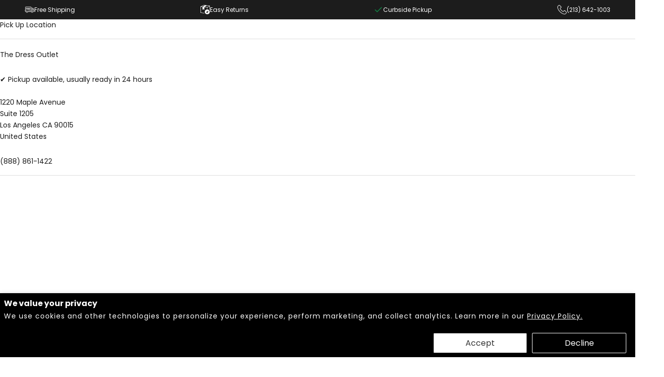

--- FILE ---
content_type: text/html; charset=utf-8
request_url: https://www.thedressoutlet.com/pages/copyright-disclaimer
body_size: 66914
content:
<!doctype html>

<html lang="en" dir="ltr">
  <head>
    <meta charset="utf-8">
    <meta name="viewport" content="width=device-width, initial-scale=1.0, height=device-height, minimum-scale=1.0, maximum-scale=5.0">
    <meta name="dmca-site-verification" content="WnNIZ25CRlIwK083TTRUcFcvb1FIb0Q5eERvSDBwOWYxY0Y4Y3drK2xGcz01">
    <title>Copyright Disclaimer</title><meta name="description" content="Welcome to thedressoutlet.com! We want to make sure you have a great experience, so here are a few things to keep in mind. By using our website, you agree to the following conditions. Take a moment to read them and enjoy your time with us!"><link rel="shortcut icon" href="//www.thedressoutlet.com/cdn/shop/files/favicon-image.png?v=1742905158&width=96">
      <link rel="apple-touch-icon" href="//www.thedressoutlet.com/cdn/shop/files/favicon-image.png?v=1742905158&width=180"><!-- Shopify CDN (Images, Fonts, Scripts) -->
<link rel="preconnect" href="https://cdn.shopify.com" crossorigin>
<link rel="preconnect" href="https://fonts.shopifycdn.com" crossorigin>
<link rel="preconnect" href="https://www.thedressoutlet.com" crossorigin>

<link rel="preload" href="//www.thedressoutlet.com/cdn/fonts/poppins/poppins_n6.aa29d4918bc243723d56b59572e18228ed0786f6.woff2" as="font" type="font/woff2" crossorigin><link rel="preload" href="//www.thedressoutlet.com/cdn/fonts/poppins/poppins_n4.0ba78fa5af9b0e1a374041b3ceaadf0a43b41362.woff2" as="font" type="font/woff2" crossorigin>
     
<meta property="og:type" content="website">
  <meta property="og:title" content="Copyright Disclaimer"><meta property="og:description" content="Welcome to thedressoutlet.com! We want to make sure you have a great experience, so here are a few things to keep in mind. By using our website, you agree to the following conditions. Take a moment to read them and enjoy your time with us!"><meta property="og:url" content="https://www.thedressoutlet.com/pages/copyright-disclaimer">
<meta property="og:site_name" content="The Dress Outlet"><meta name="twitter:card" content="summary"><meta name="twitter:title" content="Copyright Disclaimer">
  <meta name="twitter:description" content="Welcome to thedressoutlet.com! We want to make sure you have a great experience, so here are a few things to keep in mind. By using our website, you agree to the following conditions. Take a moment to read them and enjoy your time with us!"><!-- Index / Page Schema -->

<script async crossorigin fetchpriority="high" src="/cdn/shopifycloud/importmap-polyfill/es-modules-shim.2.4.0.js"></script>
<script type="application/ld+json">
{
  "@context": "https://schema.org",
  "@graph": [{
    "@type": "WebPage",
    "@id": "#page",
    "url": "",
    "name": "Copyright Disclaimer",
    "alternateName": "Copyright Disclaimer",
    "headline": "Copyright Disclaimer",
    "description": "Welcome to thedressoutlet.com! We want to make sure you have a great experience, so here are a few things to keep in mind. By using our website, you agree to the following conditions. Take a moment to read them and enjoy your time with us!",
    "about": "Welcome to thedressoutlet.com! We want to make sure you have a great experience, so here are a few things to keep in mind. By using our website, you agree to the following conditions. Take a moment to read them and enjoy your time with us!",
    "datePublished": "2023-06-02T13:03:42-0700",
    "dateModified": "",
    "thumbnailUrl": "https://www.thedressoutlet.com/cdn/shop/files/TDO_LOGO-2_ec7f443b-6fd9-4949-bf23-bca8694ad929.png",
    "thumbnail": {
      "@type": "ImageObject",
      "@id": "#mainImage",
      "url": "https://www.thedressoutlet.com/cdn/shop/files/TDO_LOGO-2_ec7f443b-6fd9-4949-bf23-bca8694ad929.png",
      "contentUrl": "",
      "width": "981",
      "height": "637",
      "representativeOfPage": true,
      "potentialAction": {
        "@type": "ViewAction",
        "target": "{main image on the page url}",
        "actionStatus": "https://schema.org/PotentialActionStatus"
      }
    },
    "image": {
      "@id": "#mainImage"
    },
    "primaryImageOfPage": {
      "@id": "#mainImage"
    },
    "potentialAction": {
      "@type": "ReadAction",
      "target": "",
      "actionStatus": "https://schema.org/PotentialActionStatus",
      "actionAccessibilityRequirement": {
        "@type": "ActionAccessSpecification",
        "requiresSubscription": false
      },
      "provider": {
        "@id": "https://www.thedressoutlet.com/#org",
        "aggregateRating": {
          "@type": "AggregateRating",
          "@id": "https://www.thedressoutlet.com/#aggregateRating",
          "ratingValue": "4.7",
          "ratingCount": "517",
          "bestRating": "5",
          "worstRating": "1",
          "url": "https://www.thedressoutlet.com/pages/reviews"
        },
        "review": [{
          "@type": "Review",
          "name": "The Dress Outlet get five",
          "reviewBody": "The Dress Outlet get five stars because: 1: Price - The dreses I selected was a fraction of the price of similar dresses at other stores and websites. So very well priced that I bought three dresses (because I couldn't make up my mind) 2: Quality - My seamstress was impressed with the quality of the fabric, zipper, seams and the generous length - and when I told her the price, she wanted to know the website so she could look for dresses for her tall daughter who has prom in a few months. 3: Shipping - FAST shipping! 4: Packaging - the dresses were very well packaged, with cushioning and wrapping, in a sturdy box. Unlike the 'jungle' on-line retailer, my dresses were a) shipped together and b) not wadded up in plastic envelopes. 5: Sizing - I am not a silcon barbie and even in my dress size, I had hundreds, thousands of choices. Happy Shopping!",
          "author": {
            "@type": "Person",
            "name": "Dawna M."
          },
          "reviewRating": {
            "@type": "Rating",
            "author": {
              "@type": "Person",
              "name": "Dawna M."
            },
            "bestRating": "5",
            "ratingValue": "5",
            "worstRating": "1"
          }
        }, {
          "@type": "Review",
          "name": "We loved our dress. Tried",
          "reviewBody": "We loved our dress. Tried it on and was too small. Customer service got back to me right away and instructed us on how to return and get an 'instant exchange'. Every step of the way they communicated and the dress arrived quickly! Excellent service.",
          "author": {
            "@type": "Person",
            "name": "Nancy B."
          },
          "reviewRating": {
            "@type": "Rating",
            "author": {
              "@type": "Person",
              "name": "Nancy B."
            },
            "bestRating": "5",
            "ratingValue": "5",
            "worstRating": "1"
          }
        }, {
          "@type": "Review",
          "name": "Awesome buy",
          "reviewBody": "The dress aligns accurately with the stated size and is figure-flattering. The slit is positioned quite high.m and the fabric moves gracefully as you walk..",
          "author": {
            "@type": "Person",
            "name": "Shun"
          },
          "reviewRating": {
            "@type": "Rating",
            "author": {
              "@type": "Person",
              "name": "Shun"
            },
            "bestRating": "5",
            "ratingValue": "5",
            "worstRating": "1"
          }
        }, {
          "@type": "Review",
          "name": "Great customer service",
          "reviewBody": "The dress it’s beautiful, but I needed it a different size, I received the dress immediately.easy transaction. I wore the dress for my son’s wedding and received a lot of compliments.",
          "author": {
            "@type": "Person",
            "name": "Nilda R."
          },
          "reviewRating": {
            "@type": "Rating",
            "author": {
              "@type": "Person",
              "name": "Nilda R."
            },
            "bestRating": "5",
            "ratingValue": "5",
            "worstRating": "1"
          }
        }]
      }
    },
    "inLanguage": "en",
    "isFamilyFriendly": true,
    "creditText": "The Dress Outlet",
    "usageInfo": [
      "https://www.thedressoutlet.com/policies/terms-of-service",
      "https://www.thedressoutlet.com/policies/privacy-policy",
      "https://www.thedressoutlet.com/pages/copyright-disclaimer",
      "https://www.thedressoutlet.com/pages/accessibility-statement",
      "https://www.thedressoutlet.com/pages/shipping",
      "https://www.thedressoutlet.com/pages/returns"
    ],
    "license": [
      "https://www.thedressoutlet.com/policies/terms-of-service",
      "https://www.thedressoutlet.com/policies/privacy-policy",
      "https://www.thedressoutlet.com/pages/copyright-disclaimer",
      "https://www.thedressoutlet.com/pages/accessibility-statement",
      "https://www.thedressoutlet.com/pages/shipping",
      "https://www.thedressoutlet.com/pages/returns"
    ],
    "audience": {
      "@id": "https://www.thedressoutlet.com/#audience"
    },
    "isPartOf": {
      "@id": "https://www.thedressoutlet.com/#site"
    },
    "reviewedBy": {
      "@id": "https://www.thedressoutlet.com/#org"
    },
    "publisher": {
      "@id": "https://www.thedressoutlet.com/#org"
    },
    "copyrightHolder": {
      "@id": "https://www.thedressoutlet.com/#org"
    },
    "author": {
      "@id": "https://www.thedressoutlet.com/#org"
    },
    "creator": {
      "@id": "https://www.thedressoutlet.com/#org"
    },
    "provider": {
      "@id": "https://www.thedressoutlet.com/#org"
    },
    "maintainer": {
      "@id": "https://www.thedressoutlet.com/#org"
    }
  }, {
    "@type": "ImageObject",
    "@id": "https://www.thedressoutlet.com/#logoImage",
    "url": "https://www.thedressoutlet.com/cdn/shop/files/TDO_LOGO-2_ec7f443b-6fd9-4949-bf23-bca8694ad929.png",
    "contentUrl": "https://www.thedressoutlet.com/cdn/shop/files/TDO_LOGO-2_ec7f443b-6fd9-4949-bf23-bca8694ad929.png",
    "width": "981",
    "height": "637",
    "potentialAction": {
      "@type": "ViewAction",
      "target": "https://www.thedressoutlet.com/cdn/shop/files/TDO_LOGO-2_ec7f443b-6fd9-4949-bf23-bca8694ad929.png",
      "actionStatus": "https://schema.org/PotentialActionStatus"
    }
  }, {
    "@type": "WebSite",
    "@id": "https://www.thedressoutlet.com/#site",
    "url": "https://www.thedressoutlet.com/",
    "name": "thedressoutlet.com",
    "alternateName": ["The Dress Outlet", "Dress Outlet", "TDO", "TheDressOutlet"],
    "headline": "Shop Prom, Weddings and Formal Dresses at The Dress Outlet",
    "alternativeHeadline": "The Dress Outlet",
    "description": "The Dress Outlet was established in 2008 with the mission of bringing affordable, quality bridal wear to the masses. Since that time, our Los Angeles-based company has expanded to offer not only wedding dresses and gowns, but bridesmaid dresses, prom dresses, and formal wear in a variety of styles and colors. We are passionate about providing not just beautiful dresses, but an excellent experience that lasts from the moment you place your order to the moment you slip into something stunning on your special day. Since our inception, we have built a reputation for providing superior customer service. We are proud to offer fast shipping on all orders and allow returns so you can shop with confidence. If you are searching for affordable formal dresses or high-end designer wear, The Dress Outlet is the right place for you!",
    "inLanguage": "en",
    "isFamilyFriendly": true,
    "isAccessibleForFree": true,
    "creditText": "The Dress Outlet",
    "thumbnailUrl": "https://www.thedressoutlet.com/cdn/shop/files/TDO_LOGO-2_ec7f443b-6fd9-4949-bf23-bca8694ad929.png",
    "image": {
      "@id": "https://www.thedressoutlet.com/#logoImage"
    },
    "thumbnail": {
      "@id": "https://www.thedressoutlet.com/#logoImage"
    },
    "usageInfo": [
      "https://www.thedressoutlet.com/policies/terms-of-service",
      "https://www.thedressoutlet.com/policies/privacy-policy",
      "https://www.thedressoutlet.com/pages/copyright-disclaimer",
      "https://www.thedressoutlet.com/pages/accessibility-statement",
      "https://www.thedressoutlet.com/pages/shipping",
      "https://www.thedressoutlet.com/pages/returns"
    ],
    "license": [
      "https://www.thedressoutlet.com/policies/terms-of-service",
      "https://www.thedressoutlet.com/policies/privacy-policy",
      "https://www.thedressoutlet.com/pages/copyright-disclaimer",
      "https://www.thedressoutlet.com/pages/accessibility-statement",
      "https://www.thedressoutlet.com/pages/shipping",
      "https://www.thedressoutlet.com/pages/returns"
    ],
    "sameAs": [
      "https://www.facebook.com/TheDressOutlets",
      "https://www.instagram.com/thedressoutletla/",
      "https://www.tiktok.com/@shoptdo",
      "https://www.pinterest.com/thedressoutlet/",
      "https://www.google.com/maps/place/TheDressOutlet.com/@34.035015,-118.256631,16z/data=!4m6!3m5!1s0x80c2b953cee9fa5d:0x497f1cad35f1de06!8m2!3d34.0350151!4d-118.2566306!16s%2Fg%2F1ptym42xz?hl=en&entry=ttu"
    ],
    "potentialAction": {
      "@type": "SearchAction",
      "target": {
        "@type": "EntryPoint",
        "urlTemplate": "https://www.thedressoutlet.com/search?q={search_term_string}"
      },
      "query-input": "required name=search_term_string",
      "actionStatus": "https://schema.org/PotentialActionStatus"
    },
    "audience": {
      "@type": "PeopleAudience",
      "@id": "https://www.thedressoutlet.com/#audience",
      "audienceType": "people",
      "name": "people",
      "geographicArea": {
        "@type": "Country",
        "@id": "https://www.thedressoutlet.com/#country",
        "name": "US",
        "address": {
          "@type": "PostalAddress",
          "name": "United States",
          "addressCountry": "US"
        }
      }
    },
    "about": {
      "@id": "https://www.thedressoutlet.com/#org"
    },
    "publisher": {
      "@id": "https://www.thedressoutlet.com/#org"
    },
    "copyrightHolder": {
      "@id": "https://www.thedressoutlet.com/#org"
    },
    "author": {
      "@id": "https://www.thedressoutlet.com/#org"
    },
    "creator": {
      "@id": "https://www.thedressoutlet.com/#org"
    },
    "provider": {
      "@id": "https://www.thedressoutlet.com/#org"
    },
    "maintainer": {
      "@id": "https://www.thedressoutlet.com/#org"
    }
  }, {
    "@type": "Organization",
    "@id": "https://www.thedressoutlet.com/#org",
    "url": "https://www.thedressoutlet.com/",
    "name": "The Dress Outlet",
    "alternateName": ["thedressoutlet.com", "Dress Outlet", "TDO", "TheDressOutlet"],
    "description": "The Dress Outlet was established in 2008 with the mission of bringing affordable, quality bridal wear to the masses. Since that time, our Los Angeles-based company has expanded to offer not only wedding dresses and gowns, but bridesmaid dresses, prom dresses, and formal wear in a variety of styles and colors. We are passionate about providing not just beautiful dresses, but an excellent experience that lasts from the moment you place your order to the moment you slip into something stunning on your special day. Since our inception, we have built a reputation for providing superior customer service. We are proud to offer fast shipping on all orders and allow returns so you can shop with confidence. If you are searching for affordable formal dresses or high-end designer wear, The Dress Outlet is the right place for you!",
    "telephone": ["(213) 642-1003", "(213) 642-1004"],
    "email": "info@thedressoutlet.com",
    "areaServed": "worldwide",
    "foundingDate": "2008",
    "image": {
      "@id": "https://www.thedressoutlet.com/#logoImage"
    },
    "logo": {
      "@id": "https://www.thedressoutlet.com/#logoImage"
    },
    "sameAs": [
      "https://www.facebook.com/TheDressOutlets",
      "https://www.instagram.com/thedressoutletla/",
      "https://www.tiktok.com/@shoptdo",
      "https://www.pinterest.com/thedressoutlet/",
      "https://maps.app.goo.gl/dVrStp2vJh5yqZtHA"
    ],
    "brand": {
      "@type": "Brand",
      "@id": "https://www.thedressoutlet.com/#brand",
      "url": "https://www.thedressoutlet.com/",
      "name": "The Dress Outlet",
      "alternateName": ["thedressoutlet.com", "Dress Outlet", "TDO", "TheDressOutlet"],
      "description": "The Dress Outlet was established in 2008 with the mission of bringing affordable, quality bridal wear to the masses. Since that time, our Los Angeles-based company has expanded to offer not only wedding dresses and gowns, but bridesmaid dresses, prom dresses, and formal wear in a variety of styles and colors. We are passionate about providing not just beautiful dresses, but an excellent experience that lasts from the moment you place your order to the moment you slip into something stunning on your special day. Since our inception, we have built a reputation for providing superior customer service. We are proud to offer fast shipping on all orders and allow returns so you can shop with confidence. If you are searching for affordable formal dresses or high-end designer wear, The Dress Outlet is the right place for you!",
      "image": {
        "@id": "https://www.thedressoutlet.com/#logoImage"
      },
      "logo": {
        "@id": "https://www.thedressoutlet.com/#logoImage"
      },
      "aggregateRating": {  
        "@id": "https://www.thedressoutlet.com/#aggregateRating"
      },
      "sameAs": [
        "https://www.facebook.com/TheDressOutlets",
        "https://www.instagram.com/thedressoutletla/",
        "https://www.tiktok.com/@shoptdo",
        "https://www.pinterest.com/thedressoutlet/",
        "https://www.google.com/maps/place/TheDressOutlet.com/@34.035015,-118.256631,16z/data=!4m6!3m5!1s0x80c2b953cee9fa5d:0x497f1cad35f1de06!8m2!3d34.0350151!4d-118.2566306!16s%2Fg%2F1ptym42xz?hl=en&entry=ttu"
      ]
    },
    "address": {
      "@type": "PostalAddress",
      "@id": "https://www.thedressoutlet.com/#address",
      "streetAddress": "1220 Maple Ave, Suite 1205",
      "addressLocality": "Los Angeles",
      "addressRegion": "CA",
      "postalCode": "90015",
      "addressCountry": "US",
      "url": "https://www.google.com/maps/place/TheDressOutlet.com/@34.035015,-118.256631,16z/data=!4m6!3m5!1s0x80c2b953cee9fa5d:0x497f1cad35f1de06!8m2!3d34.0350151!4d-118.2566306!16s%2Fg%2F1ptym42xz?hl=en&entry=ttu",
      "sameAs": "https://www.google.com/maps/place/TheDressOutlet.com/@34.035015,-118.256631,16z/data=!4m6!3m5!1s0x80c2b953cee9fa5d:0x497f1cad35f1de06!8m2!3d34.0350151!4d-118.2566306!16s%2Fg%2F1ptym42xz?hl=en&entry=ttu"
    },
    "location": {
      "@id": "https://www.thedressoutlet.com/#address"
    },
    "contactPoint": {
      "@type": "ContactPoint",
      "@id": "https://www.thedressoutlet.com/#contactPoint",
      "url": "https://www.thedressoutlet.com/pages/contact-us",
      "name": "Contact Us",
      "areaServed": "worldwide",
      "availableLanguage": ["en", "es"],
      "telephone": ["(213) 642-1003", "(213) 642-1004"],
      "email": "info@thedressoutlet.com",
      "contactOption": "TollFree",
      "contactType": "customer service",
      "image": {
        "@id": "https://www.thedressoutlet.com/#logoImage"
      },
      "hoursAvailable": [{
        "@type": "OpeningHoursSpecification",
        "@id": "https://www.thedressoutlet.com/#hoursAvailable1",
        "dayOfWeek": [
          "https://schema.org/Monday",
          "https://schema.org/Tuesday",
          "https://schema.org/Wednesday",
          "https://schema.org/Thursday",
          "https://schema.org/Friday"
        ],
        "opens": "08:00",
        "closes": "18:00"
      }, {
        "@type": "OpeningHoursSpecification",
        "@id": "https://www.thedressoutlet.com/#hoursAvailable2",
        "dayOfWeek": [
          "https://schema.org/Saturday",
          "https://schema.org/Sunday"
        ],
        "opens": "09:00",
        "closes": "15:00"
      }]
    },
    "additionalProperty": [{
        "@type": "PropertyValue",
        "name": "Terms and Conditions",
        "url": "https://www.thedressoutlet.com/policies/terms-of-service"
      },
      {
        "@type": "PropertyValue",
        "name": "Privacy Policy",
        "url": "https://www.thedressoutlet.com/policies/privacy-policy"
      },
      {
        "@type": "PropertyValue",
        "name": "Copyright Disclaimer",
        "url": "https://www.thedressoutlet.com/pages/copyright-disclaimer"
      },
      {
        "@type": "PropertyValue",
        "name": "Accessibility Statement",
        "url": "https://www.thedressoutlet.com/pages/accessibility-statement"
      },
      {
        "@type": "PropertyValue",
        "name": "Shipping",
        "url": "https://www.thedressoutlet.com/pages/shipping"
      },
      {
        "@type": "PropertyValue",
        "name": "Returns",
        "url": "https://www.thedressoutlet.com/pages/returns"
      }
    ]
  }]
}
</script>   




<script type="application/ld+json">
  {
    "@context": "https://schema.org",
    "@type": "BreadcrumbList",
    "itemListElement": [{
        "@type": "ListItem",
        "position": 1,
        "name": "Home",
        "item": "https://www.thedressoutlet.com"
      },{
            "@type": "ListItem",
            "position": 2,
            "name": "Copyright Disclaimer",
            "item": "https://www.thedressoutlet.com/pages/copyright-disclaimer"
          }]
  }
</script><!-- Faq Schema -->
<style>/* Typography (heading) */
  @font-face {
  font-family: Poppins;
  font-weight: 600;
  font-style: normal;
  font-display: fallback;
  src: url("//www.thedressoutlet.com/cdn/fonts/poppins/poppins_n6.aa29d4918bc243723d56b59572e18228ed0786f6.woff2") format("woff2"),
       url("//www.thedressoutlet.com/cdn/fonts/poppins/poppins_n6.5f815d845fe073750885d5b7e619ee00e8111208.woff") format("woff");
}

@font-face {
  font-family: Poppins;
  font-weight: 600;
  font-style: italic;
  font-display: fallback;
  src: url("//www.thedressoutlet.com/cdn/fonts/poppins/poppins_i6.bb8044d6203f492888d626dafda3c2999253e8e9.woff2") format("woff2"),
       url("//www.thedressoutlet.com/cdn/fonts/poppins/poppins_i6.e233dec1a61b1e7dead9f920159eda42280a02c3.woff") format("woff");
}

/* Typography (body) */
  @font-face {
  font-family: Poppins;
  font-weight: 400;
  font-style: normal;
  font-display: fallback;
  src: url("//www.thedressoutlet.com/cdn/fonts/poppins/poppins_n4.0ba78fa5af9b0e1a374041b3ceaadf0a43b41362.woff2") format("woff2"),
       url("//www.thedressoutlet.com/cdn/fonts/poppins/poppins_n4.214741a72ff2596839fc9760ee7a770386cf16ca.woff") format("woff");
}

@font-face {
  font-family: Poppins;
  font-weight: 400;
  font-style: italic;
  font-display: fallback;
  src: url("//www.thedressoutlet.com/cdn/fonts/poppins/poppins_i4.846ad1e22474f856bd6b81ba4585a60799a9f5d2.woff2") format("woff2"),
       url("//www.thedressoutlet.com/cdn/fonts/poppins/poppins_i4.56b43284e8b52fc64c1fd271f289a39e8477e9ec.woff") format("woff");
}

@font-face {
  font-family: Poppins;
  font-weight: 700;
  font-style: normal;
  font-display: fallback;
  src: url("//www.thedressoutlet.com/cdn/fonts/poppins/poppins_n7.56758dcf284489feb014a026f3727f2f20a54626.woff2") format("woff2"),
       url("//www.thedressoutlet.com/cdn/fonts/poppins/poppins_n7.f34f55d9b3d3205d2cd6f64955ff4b36f0cfd8da.woff") format("woff");
}

@font-face {
  font-family: Poppins;
  font-weight: 700;
  font-style: italic;
  font-display: fallback;
  src: url("//www.thedressoutlet.com/cdn/fonts/poppins/poppins_i7.42fd71da11e9d101e1e6c7932199f925f9eea42d.woff2") format("woff2"),
       url("//www.thedressoutlet.com/cdn/fonts/poppins/poppins_i7.ec8499dbd7616004e21155106d13837fff4cf556.woff") format("woff");
}

:root {
    /* Container */
    --container-max-width: 100%;
    --container-xxs-max-width: 27.5rem; /* 440px */
    --container-xs-max-width: 42.5rem; /* 680px */
    --container-sm-max-width: 61.25rem; /* 980px */
    --container-md-max-width: 71.875rem; /* 1150px */
    --container-lg-max-width: 78.75rem; /* 1260px */
    --container-xl-max-width: 85rem; /* 1360px */
    --container-gutter: 1.25rem;

    --section-vertical-spacing: 2.25rem;
    --section-vertical-spacing-tight:2.5rem;

    --section-stack-gap:1.75rem;
    --section-stack-gap-tight:1.75rem;

    /* Form settings */
    --form-gap: 1.25rem; /* Gap between fieldset and submit button */
    --fieldset-gap: 1rem; /* Gap between each form input within a fieldset */
    --form-control-gap: 0.625rem; /* Gap between input and label (ignored for floating label) */
    --checkbox-control-gap: 0.75rem; /* Horizontal gap between checkbox and its associated label */
    --input-padding-block: 0.65rem; /* Vertical padding for input, textarea and native select */
    --input-padding-inline: 0.8rem; /* Horizontal padding for input, textarea and native select */
    --checkbox-size: 0.875rem; /* Size (width and height) for checkbox */

    /* Other sizes */
    --sticky-area-height: calc(var(--announcement-bar-is-sticky, 0) * var(--announcement-bar-height, 0px) + var(--header-is-sticky, 0) * var(--header-is-visible, 1) * var(--header-height, 0px));

    /* RTL support */
    --transform-logical-flip: 1;
    --transform-origin-start: left;
    --transform-origin-end: right;

    /**
     * ---------------------------------------------------------------------
     * TYPOGRAPHY
     * ---------------------------------------------------------------------
     */

    /* Font properties */
    --heading-font-family: Poppins, sans-serif;
    --heading-font-weight: 600;
    --heading-font-style: normal;
    --heading-text-transform: normal;
    --heading-letter-spacing: 0.05em;
    --text-font-family: Poppins, sans-serif;
    --text-font-weight: 400;
    --text-font-style: normal;
    --text-letter-spacing: 0.0em;
    --button-font: var(--text-font-style) var(--text-font-weight) var(--text-sm) / 1.65 var(--text-font-family);
    --button-text-transform: uppercase;
    --button-letter-spacing: 0.18em;

    /* Font sizes */
      --text-heading-size-factor: 1;
      --text-h1: max(0.6875rem, clamp(1.375rem, 1.146341463414634rem + 0.975609756097561vw, 2rem) * var(--text-heading-size-factor));
    --text-h2: max(0.6875rem, clamp(1.25rem, 1.0670731707317074rem + 0.7804878048780488vw, 1.75rem) * var(--text-heading-size-factor));
    --text-h3: max(0.6875rem, clamp(1.125rem, 1.0335365853658536rem + 0.3902439024390244vw, 1.375rem) * var(--text-heading-size-factor));
    --text-h4: max(0.6875rem, clamp(1rem, 0.9542682926829268rem + 0.1951219512195122vw, 1.125rem) * var(--text-heading-size-factor));
    --text-h5: calc(0.875rem * var(--text-heading-size-factor));
    --text-h6: calc(0.75rem * var(--text-heading-size-factor));
    
   

    --text-xs: 0.75rem;
    --text-sm: 0.8125rem;
    --text-base: 0.875rem;
    --text-lg: 1.0rem;
    --text-xl: 1.125rem;

    /* Rounded variables (used for border radius) */
    --rounded-full: 9999px;
    --button-border-radius: 0.0rem;
    --input-border-radius: 0.0rem;

    /* Box shadow */
    --shadow-sm: 0 2px 8px rgb(0 0 0 / 0.05);
    --shadow: 0 5px 15px rgb(0 0 0 / 0.05);
    --shadow-md: 0 5px 30px rgb(0 0 0 / 0.05);
    --shadow-block: px px px rgb(var(--text-primary) / 0.0);

    /**
     * ---------------------------------------------------------------------
     * OTHER
     * ---------------------------------------------------------------------
     */

    --checkmark-svg-url: url(//www.thedressoutlet.com/cdn/shop/t/418/assets/checkmark.svg?v=77552481021870063511764825647);
    --cursor-zoom-in-svg-url: url(//www.thedressoutlet.com/cdn/shop/t/418/assets/cursor-zoom-in.svg?v=93154366242587775081764825647);
  }

  [dir="rtl"]:root {
    /* RTL support */
    --transform-logical-flip: -1;
    --transform-origin-start: right;
    --transform-origin-end: left;
  }

  @media screen and (min-width: 700px) {
    :root {
      /* Typography (font size) */
      --text-xs: 0.75rem;
      --text-sm: 0.8125rem;
      --text-base: 0.875rem;
      --text-lg: 1.0rem;
      --text-xl: 1.25rem;

      /* Spacing settings */
      --container-gutter: 2rem;
    }
  }

  @media screen and (min-width: 1000px) {
    :root {
      /* Spacing settings */
      --container-gutter: 3rem;

      --section-vertical-spacing: 3.5rem;
      --section-vertical-spacing-tight: 3.5rem;

      --section-stack-gap:2.5rem;
      --section-stack-gap-tight:2.5rem;
    }
  }:root {/* Overlay used for modal */
    --page-overlay: 0 0 0 / 0.4;

    /* We use the first scheme background as default */
    --page-background: ;

    /* Product colors */
    --on-sale-text: 227 44 43;
    --on-sale-badge-background: 227 44 43;
    --on-sale-badge-text: 255 255 255;
    --sold-out-badge-background: 239 239 239;
    --sold-out-badge-text: 0 0 0 / 0.65;
    --custom-badge-background: 28 28 28;
    --custom-badge-text: 255 255 255;
    --star-color: 0 0 0;

    /* Status colors */
    --success-background: 212 227 203;
    --success-text: 48 122 7;
    --warning-background: 253 241 224;
    --warning-text: 237 138 0;
    --error-background: 243 204 204;
    --error-text: 203 43 43;
  }.color-scheme--scheme-1 {
      /* Color settings */--accent: 0 0 0;
      --text-color: 18 18 18;
      --background: 255 255 255 / 1.0;
      --background-without-opacity: 255 255 255;
      --background-gradient: ;--border-color: 219 219 219;/* Button colors */
      --button-background: 0 0 0;
      --button-text-color: 255 255 255;

      /* Circled buttons */
      --circle-button-background: 255 255 255;
      --circle-button-text-color: 0 0 0;
    }.shopify-section:has(.section-spacing.color-scheme--bg-54922f2e920ba8346f6dc0fba343d673) + .shopify-section:has(.section-spacing.color-scheme--bg-54922f2e920ba8346f6dc0fba343d673:not(.bordered-section)) .section-spacing {
      padding-block-start: 0;
    }.color-scheme--scheme-2 {
      /* Color settings */--accent: 28 28 28;
      --text-color: 28 28 28;
      --background: 255 255 255 / 1.0;
      --background-without-opacity: 255 255 255;
      --background-gradient: ;--border-color: 221 221 221;/* Button colors */
      --button-background: 28 28 28;
      --button-text-color: 255 255 255;

      /* Circled buttons */
      --circle-button-background: 255 255 255;
      --circle-button-text-color: 28 28 28;
    }.shopify-section:has(.section-spacing.color-scheme--bg-54922f2e920ba8346f6dc0fba343d673) + .shopify-section:has(.section-spacing.color-scheme--bg-54922f2e920ba8346f6dc0fba343d673:not(.bordered-section)) .section-spacing {
      padding-block-start: 0;
    }.color-scheme--scheme-3 {
      /* Color settings */--accent: 255 255 255;
      --text-color: 255 255 255;
      --background: 28 28 28 / 1.0;
      --background-without-opacity: 28 28 28;
      --background-gradient: ;--border-color: 62 62 62;/* Button colors */
      --button-background: 255 255 255;
      --button-text-color: 28 28 28;

      /* Circled buttons */
      --circle-button-background: 255 255 255;
      --circle-button-text-color: 28 28 28;
    }.shopify-section:has(.section-spacing.color-scheme--bg-c1f8cb21047e4797e94d0969dc5d1e44) + .shopify-section:has(.section-spacing.color-scheme--bg-c1f8cb21047e4797e94d0969dc5d1e44:not(.bordered-section)) .section-spacing {
      padding-block-start: 0;
    }.color-scheme--scheme-4 {
      /* Color settings */--accent: 255 255 255;
      --text-color: 255 255 255;
      --background: 0 0 0 / 0.0;
      --background-without-opacity: 0 0 0;
      --background-gradient: ;--border-color: 255 255 255;/* Button colors */
      --button-background: 255 255 255;
      --button-text-color: 28 28 28;

      /* Circled buttons */
      --circle-button-background: 255 255 255;
      --circle-button-text-color: 28 28 28;
    }.shopify-section:has(.section-spacing.color-scheme--bg-3671eee015764974ee0aef1536023e0f) + .shopify-section:has(.section-spacing.color-scheme--bg-3671eee015764974ee0aef1536023e0f:not(.bordered-section)) .section-spacing {
      padding-block-start: 0;
    }.color-scheme--scheme-fb37dde6-1e85-43a8-b7e0-f1f4b0118ab0 {
      /* Color settings */--accent: 0 0 0;
      --text-color: 0 0 0;
      --background: 246 246 246 / 1.0;
      --background-without-opacity: 246 246 246;
      --background-gradient: ;--border-color: 209 209 209;/* Button colors */
      --button-background: 0 0 0;
      --button-text-color: 255 255 255;

      /* Circled buttons */
      --circle-button-background: 255 255 255;
      --circle-button-text-color: 0 0 0;
    }.shopify-section:has(.section-spacing.color-scheme--bg-5578ea28fbf78b0977cb41051cc26aa7) + .shopify-section:has(.section-spacing.color-scheme--bg-5578ea28fbf78b0977cb41051cc26aa7:not(.bordered-section)) .section-spacing {
      padding-block-start: 0;
    }.color-scheme--scheme-be0d99fb-9c19-4f8d-bc10-b8e3a87dd70e {
      /* Color settings */--accent: 0 0 0;
      --text-color: 0 0 0;
      --background: 255 255 255 / 1.0;
      --background-without-opacity: 255 255 255;
      --background-gradient: ;--border-color: 217 217 217;/* Button colors */
      --button-background: 0 0 0;
      --button-text-color: 255 255 255;

      /* Circled buttons */
      --circle-button-background: 255 255 255;
      --circle-button-text-color: 0 0 0;
    }.shopify-section:has(.section-spacing.color-scheme--bg-54922f2e920ba8346f6dc0fba343d673) + .shopify-section:has(.section-spacing.color-scheme--bg-54922f2e920ba8346f6dc0fba343d673:not(.bordered-section)) .section-spacing {
      padding-block-start: 0;
    }.color-scheme--dialog {
      /* Color settings */--accent: 28 28 28;
      --text-color: 28 28 28;
      --background: 255 255 255 / 1.0;
      --background-without-opacity: 255 255 255;
      --background-gradient: ;--border-color: 221 221 221;/* Button colors */
      --button-background: 28 28 28;
      --button-text-color: 255 255 255;

      /* Circled buttons */
      --circle-button-background: 255 255 255;
      --circle-button-text-color: 28 28 28;
    }
</style><script>
  // This allows to expose several variables to the global scope, to be used in scripts
  window.themeVariables = {
    settings: {
      showPageTransition: null,
      pageType: "page",
      moneyFormat: "\u003cspan class=money\u003e${{amount}}\u003c\/span\u003e",
      moneyWithCurrencyFormat: "\u003cspan class=money\u003e${{amount}}\u003c\/span\u003e",
      currencyCodeEnabled: true,
      cartType: "drawer",
      staggerMenuApparition: false
    },

    strings: {
      addedToCart: "Added to your cart!",
      addedToCartWithTitle: "{{ product_title }} added to cart.",
      closeGallery: "Close gallery",
      zoomGallery: "Zoom picture",
      errorGallery: "Image cannot be loaded",
      shippingEstimatorNoResults: "Sorry, we do not ship to your address.",
      shippingEstimatorOneResult: "There is one shipping rate for your address:",
      shippingEstimatorMultipleResults: "There are several shipping rates for your address:",
      shippingEstimatorError: "One or more error occurred while retrieving shipping rates:",
      next: "Next",
      previous: "Previous"
    },

    mediaQueries: {
      'sm': 'screen and (min-width: 700px)',
      'md': 'screen and (min-width: 1000px)',
      'lg': 'screen and (min-width: 1150px)',
      'xl': 'screen and (min-width: 1400px)',
      '2xl': 'screen and (min-width: 1600px)',
      'sm-max': 'screen and (max-width: 699px)',
      'md-max': 'screen and (max-width: 999px)',
      'lg-max': 'screen and (max-width: 1149px)',
      'xl-max': 'screen and (max-width: 1399px)',
      '2xl-max': 'screen and (max-width: 1599px)',
      'motion-safe': '(prefers-reduced-motion: no-preference)',
      'motion-reduce': '(prefers-reduced-motion: reduce)',
      'supports-hover': 'screen and (pointer: fine)',
      'supports-touch': 'screen and (hover: none)'
    }
  };</script>


  <meta name="robots" content="index, follow">

  



  <link rel="canonical" href="https://www.thedressoutlet.com/pages/copyright-disclaimer">





<script type="importmap">{
        "imports": {
          "vendor": "//www.thedressoutlet.com/cdn/shop/t/418/assets/vendor.min.js?v=55929477288600450501764825623",
          "theme": "//www.thedressoutlet.com/cdn/shop/t/418/assets/theme.js?v=103030472301900935361765346916",
          "photoswipe": "//www.thedressoutlet.com/cdn/shop/t/418/assets/photoswipe.min.js?v=13374349288281597431764825619"
        }
      }
    </script>
    <script type="module" defer src="//www.thedressoutlet.com/cdn/shop/t/418/assets/vendor.min.js?v=55929477288600450501764825623"></script>
    <script type="module" defer src="//www.thedressoutlet.com/cdn/shop/t/418/assets/theme.js?v=103030472301900935361765346916"></script>
    <script>window.performance && window.performance.mark && window.performance.mark('shopify.content_for_header.start');</script><meta name="google-site-verification" content="CdjyYuDoFzj56DT5QhgJuHiW8wCzcn1tob_oMNrUoEs">
<meta name="google-site-verification" content="TXjeA1pL4tQ3F1gFTfGIiVxfgteW0e9dvlJ7XOoR26c">
<meta name="facebook-domain-verification" content="klvulhxa6qjl6o10y5nlqfu5rqfg7z">
<meta id="shopify-digital-wallet" name="shopify-digital-wallet" content="/11093312/digital_wallets/dialog">
<meta name="shopify-checkout-api-token" content="3ce366a9fc2d952709c08c474b9b554e">
<meta id="in-context-paypal-metadata" data-shop-id="11093312" data-venmo-supported="true" data-environment="production" data-locale="en_US" data-paypal-v4="true" data-currency="USD">
<script async="async" src="/checkouts/internal/preloads.js?locale=en-US"></script>
<link rel="preconnect" href="https://shop.app" crossorigin="anonymous">
<script async="async" src="https://shop.app/checkouts/internal/preloads.js?locale=en-US&shop_id=11093312" crossorigin="anonymous"></script>
<script id="apple-pay-shop-capabilities" type="application/json">{"shopId":11093312,"countryCode":"US","currencyCode":"USD","merchantCapabilities":["supports3DS"],"merchantId":"gid:\/\/shopify\/Shop\/11093312","merchantName":"The Dress Outlet","requiredBillingContactFields":["postalAddress","email","phone"],"requiredShippingContactFields":["postalAddress","email","phone"],"shippingType":"shipping","supportedNetworks":["visa","masterCard","amex","discover","elo","jcb"],"total":{"type":"pending","label":"The Dress Outlet","amount":"1.00"},"shopifyPaymentsEnabled":true,"supportsSubscriptions":true}</script>
<script id="shopify-features" type="application/json">{"accessToken":"3ce366a9fc2d952709c08c474b9b554e","betas":["rich-media-storefront-analytics"],"domain":"www.thedressoutlet.com","predictiveSearch":true,"shopId":11093312,"locale":"en"}</script>
<script>var Shopify = Shopify || {};
Shopify.shop = "thedressoutlet.myshopify.com";
Shopify.locale = "en";
Shopify.currency = {"active":"USD","rate":"1.0"};
Shopify.country = "US";
Shopify.theme = {"name":"TDO Live theme update","id":186261111155,"schema_name":"Prestige","schema_version":"10.11.0","theme_store_id":855,"role":"main"};
Shopify.theme.handle = "null";
Shopify.theme.style = {"id":null,"handle":null};
Shopify.cdnHost = "www.thedressoutlet.com/cdn";
Shopify.routes = Shopify.routes || {};
Shopify.routes.root = "/";</script>
<script type="module">!function(o){(o.Shopify=o.Shopify||{}).modules=!0}(window);</script>
<script>!function(o){function n(){var o=[];function n(){o.push(Array.prototype.slice.apply(arguments))}return n.q=o,n}var t=o.Shopify=o.Shopify||{};t.loadFeatures=n(),t.autoloadFeatures=n()}(window);</script>
<script>
  window.ShopifyPay = window.ShopifyPay || {};
  window.ShopifyPay.apiHost = "shop.app\/pay";
  window.ShopifyPay.redirectState = null;
</script>
<script id="shop-js-analytics" type="application/json">{"pageType":"page"}</script>
<script defer="defer" async type="module" src="//www.thedressoutlet.com/cdn/shopifycloud/shop-js/modules/v2/client.init-shop-cart-sync_dlpDe4U9.en.esm.js"></script>
<script defer="defer" async type="module" src="//www.thedressoutlet.com/cdn/shopifycloud/shop-js/modules/v2/chunk.common_FunKbpTJ.esm.js"></script>
<script type="module">
  await import("//www.thedressoutlet.com/cdn/shopifycloud/shop-js/modules/v2/client.init-shop-cart-sync_dlpDe4U9.en.esm.js");
await import("//www.thedressoutlet.com/cdn/shopifycloud/shop-js/modules/v2/chunk.common_FunKbpTJ.esm.js");

  window.Shopify.SignInWithShop?.initShopCartSync?.({"fedCMEnabled":true,"windoidEnabled":true});

</script>
<script>
  window.Shopify = window.Shopify || {};
  if (!window.Shopify.featureAssets) window.Shopify.featureAssets = {};
  window.Shopify.featureAssets['shop-js'] = {"shop-cart-sync":["modules/v2/client.shop-cart-sync_DIWHqfTk.en.esm.js","modules/v2/chunk.common_FunKbpTJ.esm.js"],"init-fed-cm":["modules/v2/client.init-fed-cm_CmNkGb1A.en.esm.js","modules/v2/chunk.common_FunKbpTJ.esm.js"],"shop-button":["modules/v2/client.shop-button_Dpfxl9vG.en.esm.js","modules/v2/chunk.common_FunKbpTJ.esm.js"],"init-shop-cart-sync":["modules/v2/client.init-shop-cart-sync_dlpDe4U9.en.esm.js","modules/v2/chunk.common_FunKbpTJ.esm.js"],"init-shop-email-lookup-coordinator":["modules/v2/client.init-shop-email-lookup-coordinator_DUdFDmvK.en.esm.js","modules/v2/chunk.common_FunKbpTJ.esm.js"],"init-windoid":["modules/v2/client.init-windoid_V_O5I0mt.en.esm.js","modules/v2/chunk.common_FunKbpTJ.esm.js"],"pay-button":["modules/v2/client.pay-button_x_P2fRzB.en.esm.js","modules/v2/chunk.common_FunKbpTJ.esm.js"],"shop-toast-manager":["modules/v2/client.shop-toast-manager_p8J9W8kY.en.esm.js","modules/v2/chunk.common_FunKbpTJ.esm.js"],"shop-cash-offers":["modules/v2/client.shop-cash-offers_CtPYbIPM.en.esm.js","modules/v2/chunk.common_FunKbpTJ.esm.js","modules/v2/chunk.modal_n1zSoh3t.esm.js"],"shop-login-button":["modules/v2/client.shop-login-button_C3-NmE42.en.esm.js","modules/v2/chunk.common_FunKbpTJ.esm.js","modules/v2/chunk.modal_n1zSoh3t.esm.js"],"avatar":["modules/v2/client.avatar_BTnouDA3.en.esm.js"],"init-shop-for-new-customer-accounts":["modules/v2/client.init-shop-for-new-customer-accounts_aeWumpsw.en.esm.js","modules/v2/client.shop-login-button_C3-NmE42.en.esm.js","modules/v2/chunk.common_FunKbpTJ.esm.js","modules/v2/chunk.modal_n1zSoh3t.esm.js"],"init-customer-accounts-sign-up":["modules/v2/client.init-customer-accounts-sign-up_CRLhpYdY.en.esm.js","modules/v2/client.shop-login-button_C3-NmE42.en.esm.js","modules/v2/chunk.common_FunKbpTJ.esm.js","modules/v2/chunk.modal_n1zSoh3t.esm.js"],"init-customer-accounts":["modules/v2/client.init-customer-accounts_BkuyBVsz.en.esm.js","modules/v2/client.shop-login-button_C3-NmE42.en.esm.js","modules/v2/chunk.common_FunKbpTJ.esm.js","modules/v2/chunk.modal_n1zSoh3t.esm.js"],"shop-follow-button":["modules/v2/client.shop-follow-button_DDNA7Aw9.en.esm.js","modules/v2/chunk.common_FunKbpTJ.esm.js","modules/v2/chunk.modal_n1zSoh3t.esm.js"],"checkout-modal":["modules/v2/client.checkout-modal_EOl6FxyC.en.esm.js","modules/v2/chunk.common_FunKbpTJ.esm.js","modules/v2/chunk.modal_n1zSoh3t.esm.js"],"lead-capture":["modules/v2/client.lead-capture_LZVhB0lN.en.esm.js","modules/v2/chunk.common_FunKbpTJ.esm.js","modules/v2/chunk.modal_n1zSoh3t.esm.js"],"shop-login":["modules/v2/client.shop-login_D4d_T_FR.en.esm.js","modules/v2/chunk.common_FunKbpTJ.esm.js","modules/v2/chunk.modal_n1zSoh3t.esm.js"],"payment-terms":["modules/v2/client.payment-terms_g-geHK5T.en.esm.js","modules/v2/chunk.common_FunKbpTJ.esm.js","modules/v2/chunk.modal_n1zSoh3t.esm.js"]};
</script>
<script>(function() {
  var isLoaded = false;
  function asyncLoad() {
    if (isLoaded) return;
    isLoaded = true;
    var urls = ["\/\/cdn.shopify.com\/s\/files\/1\/0257\/0108\/9360\/t\/85\/assets\/usf-license.js?shop=thedressoutlet.myshopify.com","\/\/cdn.shopify.com\/proxy\/bd247d18dfeb43e4ee165e57c6f018b45f41b181ff05050ade027217ea5b053b\/bingshoppingtool-t2app-prod.trafficmanager.net\/uet\/tracking_script?shop=thedressoutlet.myshopify.com\u0026sp-cache-control=cHVibGljLCBtYXgtYWdlPTkwMA","https:\/\/shopify-extension.getredo.com\/main.js?widget_id=3rq635bboamg1rc\u0026shop=thedressoutlet.myshopify.com","https:\/\/dr4qe3ddw9y32.cloudfront.net\/awin-shopify-integration-code.js?aid=110502\u0026v=shopifyApp_5.2.3\u0026ts=1761655529900\u0026shop=thedressoutlet.myshopify.com"];
    for (var i = 0; i < urls.length; i++) {
      var s = document.createElement('script');
      s.type = 'text/javascript';
      s.async = true;
      s.src = urls[i];
      var x = document.getElementsByTagName('script')[0];
      x.parentNode.insertBefore(s, x);
    }
  };
  if(window.attachEvent) {
    window.attachEvent('onload', asyncLoad);
  } else {
    window.addEventListener('load', asyncLoad, false);
  }
})();</script>
<script id="__st">var __st={"a":11093312,"offset":-28800,"reqid":"ffde67bd-5e1a-481f-be93-d62e8807902a-1765571784","pageurl":"www.thedressoutlet.com\/pages\/copyright-disclaimer","s":"pages-88381259837","u":"d5f090ccb031","p":"page","rtyp":"page","rid":88381259837};</script>
<script>window.ShopifyPaypalV4VisibilityTracking = true;</script>
<script id="captcha-bootstrap">!function(){'use strict';const t='contact',e='account',n='new_comment',o=[[t,t],['blogs',n],['comments',n],[t,'customer']],c=[[e,'customer_login'],[e,'guest_login'],[e,'recover_customer_password'],[e,'create_customer']],r=t=>t.map((([t,e])=>`form[action*='/${t}']:not([data-nocaptcha='true']) input[name='form_type'][value='${e}']`)).join(','),a=t=>()=>t?[...document.querySelectorAll(t)].map((t=>t.form)):[];function s(){const t=[...o],e=r(t);return a(e)}const i='password',u='form_key',d=['recaptcha-v3-token','g-recaptcha-response','h-captcha-response',i],f=()=>{try{return window.sessionStorage}catch{return}},m='__shopify_v',_=t=>t.elements[u];function p(t,e,n=!1){try{const o=window.sessionStorage,c=JSON.parse(o.getItem(e)),{data:r}=function(t){const{data:e,action:n}=t;return t[m]||n?{data:e,action:n}:{data:t,action:n}}(c);for(const[e,n]of Object.entries(r))t.elements[e]&&(t.elements[e].value=n);n&&o.removeItem(e)}catch(o){console.error('form repopulation failed',{error:o})}}const l='form_type',E='cptcha';function T(t){t.dataset[E]=!0}const w=window,h=w.document,L='Shopify',v='ce_forms',y='captcha';let A=!1;((t,e)=>{const n=(g='f06e6c50-85a8-45c8-87d0-21a2b65856fe',I='https://cdn.shopify.com/shopifycloud/storefront-forms-hcaptcha/ce_storefront_forms_captcha_hcaptcha.v1.5.2.iife.js',D={infoText:'Protected by hCaptcha',privacyText:'Privacy',termsText:'Terms'},(t,e,n)=>{const o=w[L][v],c=o.bindForm;if(c)return c(t,g,e,D).then(n);var r;o.q.push([[t,g,e,D],n]),r=I,A||(h.body.append(Object.assign(h.createElement('script'),{id:'captcha-provider',async:!0,src:r})),A=!0)});var g,I,D;w[L]=w[L]||{},w[L][v]=w[L][v]||{},w[L][v].q=[],w[L][y]=w[L][y]||{},w[L][y].protect=function(t,e){n(t,void 0,e),T(t)},Object.freeze(w[L][y]),function(t,e,n,w,h,L){const[v,y,A,g]=function(t,e,n){const i=e?o:[],u=t?c:[],d=[...i,...u],f=r(d),m=r(i),_=r(d.filter((([t,e])=>n.includes(e))));return[a(f),a(m),a(_),s()]}(w,h,L),I=t=>{const e=t.target;return e instanceof HTMLFormElement?e:e&&e.form},D=t=>v().includes(t);t.addEventListener('submit',(t=>{const e=I(t);if(!e)return;const n=D(e)&&!e.dataset.hcaptchaBound&&!e.dataset.recaptchaBound,o=_(e),c=g().includes(e)&&(!o||!o.value);(n||c)&&t.preventDefault(),c&&!n&&(function(t){try{if(!f())return;!function(t){const e=f();if(!e)return;const n=_(t);if(!n)return;const o=n.value;o&&e.removeItem(o)}(t);const e=Array.from(Array(32),(()=>Math.random().toString(36)[2])).join('');!function(t,e){_(t)||t.append(Object.assign(document.createElement('input'),{type:'hidden',name:u})),t.elements[u].value=e}(t,e),function(t,e){const n=f();if(!n)return;const o=[...t.querySelectorAll(`input[type='${i}']`)].map((({name:t})=>t)),c=[...d,...o],r={};for(const[a,s]of new FormData(t).entries())c.includes(a)||(r[a]=s);n.setItem(e,JSON.stringify({[m]:1,action:t.action,data:r}))}(t,e)}catch(e){console.error('failed to persist form',e)}}(e),e.submit())}));const S=(t,e)=>{t&&!t.dataset[E]&&(n(t,e.some((e=>e===t))),T(t))};for(const o of['focusin','change'])t.addEventListener(o,(t=>{const e=I(t);D(e)&&S(e,y())}));const B=e.get('form_key'),M=e.get(l),P=B&&M;t.addEventListener('DOMContentLoaded',(()=>{const t=y();if(P)for(const e of t)e.elements[l].value===M&&p(e,B);[...new Set([...A(),...v().filter((t=>'true'===t.dataset.shopifyCaptcha))])].forEach((e=>S(e,t)))}))}(h,new URLSearchParams(w.location.search),n,t,e,['guest_login'])})(!0,!0)}();</script>
<script integrity="sha256-52AcMU7V7pcBOXWImdc/TAGTFKeNjmkeM1Pvks/DTgc=" data-source-attribution="shopify.loadfeatures" defer="defer" src="//www.thedressoutlet.com/cdn/shopifycloud/storefront/assets/storefront/load_feature-81c60534.js" crossorigin="anonymous"></script>
<script crossorigin="anonymous" defer="defer" src="//www.thedressoutlet.com/cdn/shopifycloud/storefront/assets/shopify_pay/storefront-65b4c6d7.js?v=20250812"></script>
<script data-source-attribution="shopify.dynamic_checkout.dynamic.init">var Shopify=Shopify||{};Shopify.PaymentButton=Shopify.PaymentButton||{isStorefrontPortableWallets:!0,init:function(){window.Shopify.PaymentButton.init=function(){};var t=document.createElement("script");t.src="https://www.thedressoutlet.com/cdn/shopifycloud/portable-wallets/latest/portable-wallets.en.js",t.type="module",document.head.appendChild(t)}};
</script>
<script data-source-attribution="shopify.dynamic_checkout.buyer_consent">
  function portableWalletsHideBuyerConsent(e){var t=document.getElementById("shopify-buyer-consent"),n=document.getElementById("shopify-subscription-policy-button");t&&n&&(t.classList.add("hidden"),t.setAttribute("aria-hidden","true"),n.removeEventListener("click",e))}function portableWalletsShowBuyerConsent(e){var t=document.getElementById("shopify-buyer-consent"),n=document.getElementById("shopify-subscription-policy-button");t&&n&&(t.classList.remove("hidden"),t.removeAttribute("aria-hidden"),n.addEventListener("click",e))}window.Shopify?.PaymentButton&&(window.Shopify.PaymentButton.hideBuyerConsent=portableWalletsHideBuyerConsent,window.Shopify.PaymentButton.showBuyerConsent=portableWalletsShowBuyerConsent);
</script>
<script data-source-attribution="shopify.dynamic_checkout.cart.bootstrap">document.addEventListener("DOMContentLoaded",(function(){function t(){return document.querySelector("shopify-accelerated-checkout-cart, shopify-accelerated-checkout")}if(t())Shopify.PaymentButton.init();else{new MutationObserver((function(e,n){t()&&(Shopify.PaymentButton.init(),n.disconnect())})).observe(document.body,{childList:!0,subtree:!0})}}));
</script>
<script id='scb4127' type='text/javascript' async='' src='https://www.thedressoutlet.com/cdn/shopifycloud/privacy-banner/storefront-banner.js'></script><link id="shopify-accelerated-checkout-styles" rel="stylesheet" media="screen" href="https://www.thedressoutlet.com/cdn/shopifycloud/portable-wallets/latest/accelerated-checkout-backwards-compat.css" crossorigin="anonymous">
<style id="shopify-accelerated-checkout-cart">
        #shopify-buyer-consent {
  margin-top: 1em;
  display: inline-block;
  width: 100%;
}

#shopify-buyer-consent.hidden {
  display: none;
}

#shopify-subscription-policy-button {
  background: none;
  border: none;
  padding: 0;
  text-decoration: underline;
  font-size: inherit;
  cursor: pointer;
}

#shopify-subscription-policy-button::before {
  box-shadow: none;
}

      </style>

<script>window.performance && window.performance.mark && window.performance.mark('shopify.content_for_header.end');</script>
<link href="//www.thedressoutlet.com/cdn/shop/t/418/assets/theme.css?v=170701630796053741764930034" rel="stylesheet" type="text/css" media="all" /><link href="//www.thedressoutlet.com/cdn/shop/t/418/assets/custom-style.css?v=107320433248663734441765459901" rel="stylesheet" type="text/css" media="all" /><script>window._usfTheme={
    id:185714835827,
    name:"Prestige",
    version:"10.10.1",
    vendor:"Maestrooo",
    applied:1,
    assetUrl:"//www.thedressoutlet.com/cdn/shop/t/418/assets/usf-boot.js?v=129745514085078007661765545227"
};
window._usfCustomerTags = null;
window._usfCollectionId = null;
window._usfCollectionDefaultSort = null;
window._usfLocale = "en";
window._usfRootUrl = "\/";
window.usf = {
  settings: {"online":1,"version":"1.0.2.4112","shop":"thedressoutlet.myshopify.com","siteId":"367fae2a-6741-44df-b52f-decdc7cd1230","resUrl":"//cdn.shopify.com/s/files/1/0257/0108/9360/t/85/assets/","analyticsApiUrl":"https://svc-1001-analytics-usf.hotyon.com/set","searchSvcUrl":"https://svc-1001-usf.hotyon.com/","enabledPlugins":["swatch-colorsizeswatch","wishlist-wishlistplus"],"showGotoTop":1,"mobileBreakpoint":767,"decimals":2,"decimalDisplay":",","thousandSeparator":".","currency":"USD","priceLongFormat":"<span class=money>${0}</span>","priceFormat":"<span class=money>${0}</span>","plugins":{"swatch-colorsizeswatch":{"swatchType":"circle","showImage":true,"colorNames":"Color","showSoldOutVariant":false,"hideOptionsUnavailable":false,"showToolTip":true,"tooltipPosition":"top","hideOptions":["Size"]}},"revision":86785012,"filters":{"desktopLikeMobile":1,"filtersHorzStyle":"default","filtersHorzPosition":"left","filtersMobileStyle":"default"},"instantSearch":{"online":1,"searchBoxSelector":"input[name=q]","numOfSuggestions":1,"numOfProductMatches":4,"showCollections":1,"numOfCollections":5,"numOfPages":5,"layout":"two-columns","productDisplayType":"grid","productColumnPosition":"left","productsPerRow":4,"showManualSuggestion":1,"manualSuggestions":["Occasion","Wedding Dresses Dresses","Formal Dresses","Prom Dresses","Designers"],"showPopularProducts":1,"numOfPopularProducts":4,"showRecentSearches":1,"numOfRecentSearches":4},"search":{"online":1,"sortFields":["bestselling","price","-price","-date"],"searchResultsUrl":"/search","more":"page","itemsPerPage":25,"imageSizeType":"dynamic","imageSize":"400,426","searchResultsMetafields":"custom.product_badges\nreviews.rating_count\nreviews.rating\ncustom.variant_products_","showVendor":1,"showSale":1,"showSoldOut":1,"canChangeUrl":1,"removeCollectionFromProductUrl":1},"collections":{"online":1,"collectionsPageUrl":"/pages/collections"},"filterNavigation":{"showFilterArea":1,"showSingle":1,"scrollUpOnChange":1},"translation_en":{"search":"Search","latestSearches":"Latest searches","popularSearches":"Popular searches","viewAllResultsFor":"view all results for <span class=\"usf-highlight\">{0}</span>","viewAllResults":"view all results","noMatchesFoundFor":"No matches found for \"<b>{0}</b>\". Please try again with a different term.","productSearchResultWithTermSummary":"<b>{0}</b> results for '<b>{1}</b>'","productSearchResultSummary":"<b>{0}</b> products","productSearchNoResults":"<h2>No matching for '<b>{0}</b>'.</h2><p>But don't give up – check the filters, spelling or try less specific search terms.</p>","productSearchNoResultsEmptyTerm":"<h2>No results found.</h2><p>But don't give up – check the filters or try less specific terms.</p>","clearAll":"Clear all","clear":"Clear","clearAllFilters":"Clear all filters","clearFiltersBy":"Clear filters by {0}","filterBy":"Filter by {0}","sort":"Sort","sortBy_r":"Relevance","sortBy_title":"Title: A-Z","sortBy_-title":"Title: Z-A","sortBy_date":"Date: Old to New","sortBy_-date":"Date: New to Old","sortBy_price":"Price: Low to High","sortBy_-price":"Price: High to Low","sortBy_percentSale":"Percent sales: Low to High","sortBy_-percentSale":"Percent sales: High to Low","sortBy_-discount":"Discount: High to Low","sortBy_bestselling":"Best selling","sortBy_-available":"Inventory: High to Low","sortBy_producttype":"Product Type: A-Z","sortBy_-producttype":"Product Type: Z-A","sortBy_random":"Random","filters":"Filters","filterOptions":"Filter options","clearFilterOptions":"Clear all filter options","youHaveViewed":"You've viewed {0} of {1} products","loadMore":"Load more Dresses","loadPrev":"Load previous","productMatches":"Product matches","trending":"Trending","didYouMean":"Sorry, nothing found for '<b>{0}</b>'.<br>Did you mean '<b>{1}</b>'?","searchSuggestions":"Search suggestions","popularSearch":"Popular search","quantity":"Quantity","selectedVariantNotAvailable":"The selected variant is not available.","addToCart":"Add to cart","seeFullDetails":"See full details","chooseOptions":"Choose options","quickView":"Quick view","sale":"Sale","save":"Save","soldOut":"Sold out","viewItems":"See Results","more":"More","all":"All","prevPage":"Previous page","gotoPage":"Go to page {0}","nextPage":"Next page","from":"From","collections":"Collections","pages":"Pages","sortBy_option:Color":"Color: A-Z","sortBy_-option:Color":"Color: Z-A","sortBy_option:Material":"Material: A-Z","sortBy_-option:Material":"Material: Z-A","sortBy_option:Size":"Size: A-Z","sortBy_-option:Size":"Size: Z-A","sortBy_option:Size (Women's)":"Size (Women's): A-Z","sortBy_-option:Size (Women's)":"Size (Women's): Z-A","sortBy_option:Size Type":"Size Type: A-Z","sortBy_-option:Size Type":"Size Type: Z-A","sortBy_option:Style":"Style: A-Z","sortBy_-option:Style":"Style: Z-A","sortBy_option:price":"price: A-Z","sortBy_-option:price":"price: Z-A"}}
}
window._usfB2BEnabled = null;
window._usfCurrentLocationId = null;


  window._usfHasContainer = 1;






window._usfUseOriginalCollection = 0;
</script>
<script src="//www.thedressoutlet.com/cdn/shop/t/418/assets/usf-boot.js?v=129745514085078007661765545227" async></script>
    
      
<script type="text/javascript">
document.addEventListener("DOMContentLoaded", function() {
  let scriptLoaded = false; 
  function humanInteraction() {
    if (!scriptLoaded) {
     // console.log('Custom interaction script load.');
      let customScript4 = document.createElement("script");
    //  let customScript8 = document.createElement("script");
    //  let customScript9 = document.createElement("script");
    //  let customScript10 = document.createElement("script");
      let Chat = document.createElement("script");
            let Dcma = document.createElement("script");
    //  let GoogleBadge = document.createElement("script");
      let adaScript = document.createElement("script");
      customScript4.src = '//cdn.shopify.com/proxy/bd247d18dfeb43e4ee165e57c6f018b45f41b181ff05050ade027217ea5b053b/bingshoppingtool-t2app-prod.trafficmanager.net/uet/tracking_script?shop=thedressoutlet.myshopify.com&sp-cache-control=cHVibGljLCBtYXgtYWdlPTkwMA';
     // customScript8.src = 'https://cdn-loyalty.yotpo.com/loader/pTNPZMPsVVHdyfLIlpFJcQ.js?shop=thedressoutlet.myshopify.com';
     // customScript9.src = 'https://cdn-widgetsrepository.yotpo.com/v1/loader/pTNPZMPsVVHdyfLIlpFJcQ';
      //customScript10.src = 'https://cdn-widgetsrepository.yotpo.com/v1/loader/YZDrBRx7LCyLyreTKBlmKydvBljwOTsGJqaBfYUa?languageCode=en';
      Chat.src = 'https://www.chat-data.com/embed.min.js?chatbotId=67575502e3658c3d90c51833';
      Dcma.src = "https://images.dmca.com/Badges/DMCABadgeHelper.min.js";
     // GoogleBadge.src = 'https://apis.google.com/js/platform.js?onload=renderBadge';
      document.head.appendChild(customScript4);
     // document.head.appendChild(customScript8);
     // document.head.appendChild(customScript9);
    //  document.head.appendChild(customScript10);
     
    //  document.head.appendChild(GoogleBadge);
      // Load ADA script after 1 minute
// Ensure script is always injected into <head>
if (document.head) {
  document.head.insertBefore(Dcma, document.head.lastChild);
}

 setTimeout(function() {
        adaScript.src = 'https://cdn.userway.org/widget.js?account=vrJz2w8vip\u0026platfAppInstalledSiteId=2848144\u0026shop=thedressoutlet.myshopify.com';
        document.head.appendChild(adaScript);
      }, 120000); 
      setTimeout(function(){
       document.head.appendChild(Chat);
      },10000)
      scriptLoaded = true;
     // console.log(scriptLoaded);
    }    
  }
  document.addEventListener('click', humanInteraction);
  document.addEventListener('scroll', humanInteraction);
  document.addEventListener('touchstart', humanInteraction);
  document.addEventListener('mousemove', humanInteraction);
  document.addEventListener('keydown', humanInteraction);
});

  
</script>


 <script>
  window.performance && window.performance.mark && window.performance.mark('shopify.disable');
</script>

<script src="https://cdn.shopify.com/extensions/019b0e71-678d-7eff-8029-942c1c3e1fdd/wishlist-shopify-app-601/assets/wishlistcollections.js" type="text/javascript" defer="defer"></script>
<link href="https://cdn.shopify.com/extensions/019b0e71-678d-7eff-8029-942c1c3e1fdd/wishlist-shopify-app-601/assets/wishlistcollections.css" rel="stylesheet" type="text/css" media="all">
<link href="https://monorail-edge.shopifysvc.com" rel="dns-prefetch">
<script>(function(){if ("sendBeacon" in navigator && "performance" in window) {try {var session_token_from_headers = performance.getEntriesByType('navigation')[0].serverTiming.find(x => x.name == '_s').description;} catch {var session_token_from_headers = undefined;}var session_cookie_matches = document.cookie.match(/_shopify_s=([^;]*)/);var session_token_from_cookie = session_cookie_matches && session_cookie_matches.length === 2 ? session_cookie_matches[1] : "";var session_token = session_token_from_headers || session_token_from_cookie || "";function handle_abandonment_event(e) {var entries = performance.getEntries().filter(function(entry) {return /monorail-edge.shopifysvc.com/.test(entry.name);});if (!window.abandonment_tracked && entries.length === 0) {window.abandonment_tracked = true;var currentMs = Date.now();var navigation_start = performance.timing.navigationStart;var payload = {shop_id: 11093312,url: window.location.href,navigation_start,duration: currentMs - navigation_start,session_token,page_type: "page"};window.navigator.sendBeacon("https://monorail-edge.shopifysvc.com/v1/produce", JSON.stringify({schema_id: "online_store_buyer_site_abandonment/1.1",payload: payload,metadata: {event_created_at_ms: currentMs,event_sent_at_ms: currentMs}}));}}window.addEventListener('pagehide', handle_abandonment_event);}}());</script>
<script id="web-pixels-manager-setup">(function e(e,d,r,n,o){if(void 0===o&&(o={}),!Boolean(null===(a=null===(i=window.Shopify)||void 0===i?void 0:i.analytics)||void 0===a?void 0:a.replayQueue)){var i,a;window.Shopify=window.Shopify||{};var t=window.Shopify;t.analytics=t.analytics||{};var s=t.analytics;s.replayQueue=[],s.publish=function(e,d,r){return s.replayQueue.push([e,d,r]),!0};try{self.performance.mark("wpm:start")}catch(e){}var l=function(){var e={modern:/Edge?\/(1{2}[4-9]|1[2-9]\d|[2-9]\d{2}|\d{4,})\.\d+(\.\d+|)|Firefox\/(1{2}[4-9]|1[2-9]\d|[2-9]\d{2}|\d{4,})\.\d+(\.\d+|)|Chrom(ium|e)\/(9{2}|\d{3,})\.\d+(\.\d+|)|(Maci|X1{2}).+ Version\/(15\.\d+|(1[6-9]|[2-9]\d|\d{3,})\.\d+)([,.]\d+|)( \(\w+\)|)( Mobile\/\w+|) Safari\/|Chrome.+OPR\/(9{2}|\d{3,})\.\d+\.\d+|(CPU[ +]OS|iPhone[ +]OS|CPU[ +]iPhone|CPU IPhone OS|CPU iPad OS)[ +]+(15[._]\d+|(1[6-9]|[2-9]\d|\d{3,})[._]\d+)([._]\d+|)|Android:?[ /-](13[3-9]|1[4-9]\d|[2-9]\d{2}|\d{4,})(\.\d+|)(\.\d+|)|Android.+Firefox\/(13[5-9]|1[4-9]\d|[2-9]\d{2}|\d{4,})\.\d+(\.\d+|)|Android.+Chrom(ium|e)\/(13[3-9]|1[4-9]\d|[2-9]\d{2}|\d{4,})\.\d+(\.\d+|)|SamsungBrowser\/([2-9]\d|\d{3,})\.\d+/,legacy:/Edge?\/(1[6-9]|[2-9]\d|\d{3,})\.\d+(\.\d+|)|Firefox\/(5[4-9]|[6-9]\d|\d{3,})\.\d+(\.\d+|)|Chrom(ium|e)\/(5[1-9]|[6-9]\d|\d{3,})\.\d+(\.\d+|)([\d.]+$|.*Safari\/(?![\d.]+ Edge\/[\d.]+$))|(Maci|X1{2}).+ Version\/(10\.\d+|(1[1-9]|[2-9]\d|\d{3,})\.\d+)([,.]\d+|)( \(\w+\)|)( Mobile\/\w+|) Safari\/|Chrome.+OPR\/(3[89]|[4-9]\d|\d{3,})\.\d+\.\d+|(CPU[ +]OS|iPhone[ +]OS|CPU[ +]iPhone|CPU IPhone OS|CPU iPad OS)[ +]+(10[._]\d+|(1[1-9]|[2-9]\d|\d{3,})[._]\d+)([._]\d+|)|Android:?[ /-](13[3-9]|1[4-9]\d|[2-9]\d{2}|\d{4,})(\.\d+|)(\.\d+|)|Mobile Safari.+OPR\/([89]\d|\d{3,})\.\d+\.\d+|Android.+Firefox\/(13[5-9]|1[4-9]\d|[2-9]\d{2}|\d{4,})\.\d+(\.\d+|)|Android.+Chrom(ium|e)\/(13[3-9]|1[4-9]\d|[2-9]\d{2}|\d{4,})\.\d+(\.\d+|)|Android.+(UC? ?Browser|UCWEB|U3)[ /]?(15\.([5-9]|\d{2,})|(1[6-9]|[2-9]\d|\d{3,})\.\d+)\.\d+|SamsungBrowser\/(5\.\d+|([6-9]|\d{2,})\.\d+)|Android.+MQ{2}Browser\/(14(\.(9|\d{2,})|)|(1[5-9]|[2-9]\d|\d{3,})(\.\d+|))(\.\d+|)|K[Aa][Ii]OS\/(3\.\d+|([4-9]|\d{2,})\.\d+)(\.\d+|)/},d=e.modern,r=e.legacy,n=navigator.userAgent;return n.match(d)?"modern":n.match(r)?"legacy":"unknown"}(),u="modern"===l?"modern":"legacy",c=(null!=n?n:{modern:"",legacy:""})[u],f=function(e){return[e.baseUrl,"/wpm","/b",e.hashVersion,"modern"===e.buildTarget?"m":"l",".js"].join("")}({baseUrl:d,hashVersion:r,buildTarget:u}),m=function(e){var d=e.version,r=e.bundleTarget,n=e.surface,o=e.pageUrl,i=e.monorailEndpoint;return{emit:function(e){var a=e.status,t=e.errorMsg,s=(new Date).getTime(),l=JSON.stringify({metadata:{event_sent_at_ms:s},events:[{schema_id:"web_pixels_manager_load/3.1",payload:{version:d,bundle_target:r,page_url:o,status:a,surface:n,error_msg:t},metadata:{event_created_at_ms:s}}]});if(!i)return console&&console.warn&&console.warn("[Web Pixels Manager] No Monorail endpoint provided, skipping logging."),!1;try{return self.navigator.sendBeacon.bind(self.navigator)(i,l)}catch(e){}var u=new XMLHttpRequest;try{return u.open("POST",i,!0),u.setRequestHeader("Content-Type","text/plain"),u.send(l),!0}catch(e){return console&&console.warn&&console.warn("[Web Pixels Manager] Got an unhandled error while logging to Monorail."),!1}}}}({version:r,bundleTarget:l,surface:e.surface,pageUrl:self.location.href,monorailEndpoint:e.monorailEndpoint});try{o.browserTarget=l,function(e){var d=e.src,r=e.async,n=void 0===r||r,o=e.onload,i=e.onerror,a=e.sri,t=e.scriptDataAttributes,s=void 0===t?{}:t,l=document.createElement("script"),u=document.querySelector("head"),c=document.querySelector("body");if(l.async=n,l.src=d,a&&(l.integrity=a,l.crossOrigin="anonymous"),s)for(var f in s)if(Object.prototype.hasOwnProperty.call(s,f))try{l.dataset[f]=s[f]}catch(e){}if(o&&l.addEventListener("load",o),i&&l.addEventListener("error",i),u)u.appendChild(l);else{if(!c)throw new Error("Did not find a head or body element to append the script");c.appendChild(l)}}({src:f,async:!0,onload:function(){if(!function(){var e,d;return Boolean(null===(d=null===(e=window.Shopify)||void 0===e?void 0:e.analytics)||void 0===d?void 0:d.initialized)}()){var d=window.webPixelsManager.init(e)||void 0;if(d){var r=window.Shopify.analytics;r.replayQueue.forEach((function(e){var r=e[0],n=e[1],o=e[2];d.publishCustomEvent(r,n,o)})),r.replayQueue=[],r.publish=d.publishCustomEvent,r.visitor=d.visitor,r.initialized=!0}}},onerror:function(){return m.emit({status:"failed",errorMsg:"".concat(f," has failed to load")})},sri:function(e){var d=/^sha384-[A-Za-z0-9+/=]+$/;return"string"==typeof e&&d.test(e)}(c)?c:"",scriptDataAttributes:o}),m.emit({status:"loading"})}catch(e){m.emit({status:"failed",errorMsg:(null==e?void 0:e.message)||"Unknown error"})}}})({shopId: 11093312,storefrontBaseUrl: "https://www.thedressoutlet.com",extensionsBaseUrl: "https://extensions.shopifycdn.com/cdn/shopifycloud/web-pixels-manager",monorailEndpoint: "https://monorail-edge.shopifysvc.com/unstable/produce_batch",surface: "storefront-renderer",enabledBetaFlags: ["2dca8a86"],webPixelsConfigList: [{"id":"1899135347","configuration":"{\"config\":\"{\\\"google_tag_ids\\\":[\\\"G-VR3P681X7L\\\",\\\"AW-986657186\\\"],\\\"target_country\\\":\\\"US\\\",\\\"gtag_events\\\":[{\\\"type\\\":\\\"search\\\",\\\"action_label\\\":[\\\"G-VR3P681X7L\\\",\\\"AW-986657186\\\/Gpk0CP6Cl84bEKLjvNYD\\\"]},{\\\"type\\\":\\\"begin_checkout\\\",\\\"action_label\\\":[\\\"G-VR3P681X7L\\\",\\\"AW-986657186\\\/ZbjECNXij84bEKLjvNYD\\\"]},{\\\"type\\\":\\\"view_item\\\",\\\"action_label\\\":[\\\"G-VR3P681X7L\\\",\\\"AW-986657186\\\/ycO3CPuCl84bEKLjvNYD\\\"]},{\\\"type\\\":\\\"purchase\\\",\\\"action_label\\\":[\\\"G-VR3P681X7L\\\",\\\"AW-986657186\\\/qak1CNLij84bEKLjvNYD\\\"]},{\\\"type\\\":\\\"page_view\\\",\\\"action_label\\\":[\\\"G-VR3P681X7L\\\",\\\"AW-986657186\\\/I4O4CPiCl84bEKLjvNYD\\\"]},{\\\"type\\\":\\\"add_payment_info\\\",\\\"action_label\\\":[\\\"G-VR3P681X7L\\\",\\\"AW-986657186\\\/qww6CIGDl84bEKLjvNYD\\\"]},{\\\"type\\\":\\\"add_to_cart\\\",\\\"action_label\\\":[\\\"G-VR3P681X7L\\\",\\\"AW-986657186\\\/KyH0CNjij84bEKLjvNYD\\\"]}],\\\"enable_monitoring_mode\\\":false}\"}","eventPayloadVersion":"v1","runtimeContext":"OPEN","scriptVersion":"b2a88bafab3e21179ed38636efcd8a93","type":"APP","apiClientId":1780363,"privacyPurposes":[],"dataSharingAdjustments":{"protectedCustomerApprovalScopes":["read_customer_address","read_customer_email","read_customer_name","read_customer_personal_data","read_customer_phone"]}},{"id":"1617428851","configuration":"{\"accountID\":\"HRgTx5\",\"webPixelConfig\":\"eyJlbmFibGVBZGRlZFRvQ2FydEV2ZW50cyI6IHRydWV9\"}","eventPayloadVersion":"v1","runtimeContext":"STRICT","scriptVersion":"524f6c1ee37bacdca7657a665bdca589","type":"APP","apiClientId":123074,"privacyPurposes":["ANALYTICS","MARKETING"],"dataSharingAdjustments":{"protectedCustomerApprovalScopes":["read_customer_address","read_customer_email","read_customer_name","read_customer_personal_data","read_customer_phone"]}},{"id":"1607729523","configuration":"{\"widgetId\":\"3rq635bboamg1rc\",\"baseRequestUrl\":\"https:\\\/\\\/shopify-server.getredo.com\\\/widgets\",\"splitEnabled\":\"false\",\"customerAccountsEnabled\":\"true\",\"conciergeSplitEnabled\":\"false\",\"marketingEnabled\":\"false\",\"expandedWarrantyEnabled\":\"false\",\"storefrontSalesAIEnabled\":\"false\",\"conversionEnabled\":\"false\"}","eventPayloadVersion":"v1","runtimeContext":"STRICT","scriptVersion":"5b3724013aeaf3782d64a6cf659a910b","type":"APP","apiClientId":3426665,"privacyPurposes":["ANALYTICS","MARKETING"],"capabilities":["advanced_dom_events"],"dataSharingAdjustments":{"protectedCustomerApprovalScopes":["read_customer_address","read_customer_email","read_customer_name","read_customer_personal_data","read_customer_phone"]}},{"id":"1504575859","configuration":"{\"pixelCode\":\"CPOU2ORC77U1NG7K1HD0\"}","eventPayloadVersion":"v1","runtimeContext":"STRICT","scriptVersion":"22e92c2ad45662f435e4801458fb78cc","type":"APP","apiClientId":4383523,"privacyPurposes":["ANALYTICS","MARKETING","SALE_OF_DATA"],"dataSharingAdjustments":{"protectedCustomerApprovalScopes":["read_customer_address","read_customer_email","read_customer_name","read_customer_personal_data","read_customer_phone"]}},{"id":"1450410355","configuration":"{\"pixelId\":\"eca96b91-1102-4ac7-8c68-32f6428acb98\"}","eventPayloadVersion":"v1","runtimeContext":"STRICT","scriptVersion":"c119f01612c13b62ab52809eb08154bb","type":"APP","apiClientId":2556259,"privacyPurposes":["ANALYTICS","MARKETING","SALE_OF_DATA"],"dataSharingAdjustments":{"protectedCustomerApprovalScopes":["read_customer_address","read_customer_email","read_customer_name","read_customer_personal_data","read_customer_phone"]}},{"id":"1444970867","configuration":"{\"advertiserId\":\"110502\",\"shopDomain\":\"thedressoutlet.myshopify.com\",\"appVersion\":\"shopifyApp_5.2.3\",\"originalNetwork\":\"sas\"}","eventPayloadVersion":"v1","runtimeContext":"STRICT","scriptVersion":"12028261640958a57505ca3bca7d4e66","type":"APP","apiClientId":2887701,"privacyPurposes":["ANALYTICS","MARKETING"],"dataSharingAdjustments":{"protectedCustomerApprovalScopes":["read_customer_personal_data"]}},{"id":"1116307827","configuration":"{\"tagID\":\"2619984291353\"}","eventPayloadVersion":"v1","runtimeContext":"STRICT","scriptVersion":"18031546ee651571ed29edbe71a3550b","type":"APP","apiClientId":3009811,"privacyPurposes":["ANALYTICS","MARKETING","SALE_OF_DATA"],"dataSharingAdjustments":{"protectedCustomerApprovalScopes":["read_customer_address","read_customer_email","read_customer_name","read_customer_personal_data","read_customer_phone"]}},{"id":"321290301","configuration":"{\"swymApiEndpoint\":\"https:\/\/swymstore-v3pro-01.swymrelay.com\",\"swymTier\":\"v3pro-01\"}","eventPayloadVersion":"v1","runtimeContext":"STRICT","scriptVersion":"5b6f6917e306bc7f24523662663331c0","type":"APP","apiClientId":1350849,"privacyPurposes":["ANALYTICS","MARKETING","PREFERENCES"],"dataSharingAdjustments":{"protectedCustomerApprovalScopes":["read_customer_email","read_customer_name","read_customer_personal_data","read_customer_phone"]}},{"id":"184254525","configuration":"{\"pixel_id\":\"1327343713990372\",\"pixel_type\":\"facebook_pixel\",\"metaapp_system_user_token\":\"-\"}","eventPayloadVersion":"v1","runtimeContext":"OPEN","scriptVersion":"ca16bc87fe92b6042fbaa3acc2fbdaa6","type":"APP","apiClientId":2329312,"privacyPurposes":["ANALYTICS","MARKETING","SALE_OF_DATA"],"dataSharingAdjustments":{"protectedCustomerApprovalScopes":["read_customer_address","read_customer_email","read_customer_name","read_customer_personal_data","read_customer_phone"]}},{"id":"49676349","configuration":"{\"ti\":\"355016877\",\"endpoint\":\"https:\/\/bat.bing.com\/action\/0\"}","eventPayloadVersion":"v1","runtimeContext":"STRICT","scriptVersion":"5ee93563fe31b11d2d65e2f09a5229dc","type":"APP","apiClientId":2997493,"privacyPurposes":["ANALYTICS","MARKETING","SALE_OF_DATA"],"dataSharingAdjustments":{"protectedCustomerApprovalScopes":["read_customer_personal_data"]}},{"id":"35455037","eventPayloadVersion":"1","runtimeContext":"LAX","scriptVersion":"3","type":"CUSTOM","privacyPurposes":[],"name":"GTM"},{"id":"shopify-app-pixel","configuration":"{}","eventPayloadVersion":"v1","runtimeContext":"STRICT","scriptVersion":"0450","apiClientId":"shopify-pixel","type":"APP","privacyPurposes":["ANALYTICS","MARKETING"]},{"id":"shopify-custom-pixel","eventPayloadVersion":"v1","runtimeContext":"LAX","scriptVersion":"0450","apiClientId":"shopify-pixel","type":"CUSTOM","privacyPurposes":["ANALYTICS","MARKETING"]}],isMerchantRequest: false,initData: {"shop":{"name":"The Dress Outlet","paymentSettings":{"currencyCode":"USD"},"myshopifyDomain":"thedressoutlet.myshopify.com","countryCode":"US","storefrontUrl":"https:\/\/www.thedressoutlet.com"},"customer":null,"cart":null,"checkout":null,"productVariants":[],"purchasingCompany":null},},"https://www.thedressoutlet.com/cdn","ae1676cfwd2530674p4253c800m34e853cb",{"modern":"","legacy":""},{"shopId":"11093312","storefrontBaseUrl":"https:\/\/www.thedressoutlet.com","extensionBaseUrl":"https:\/\/extensions.shopifycdn.com\/cdn\/shopifycloud\/web-pixels-manager","surface":"storefront-renderer","enabledBetaFlags":"[\"2dca8a86\"]","isMerchantRequest":"false","hashVersion":"ae1676cfwd2530674p4253c800m34e853cb","publish":"custom","events":"[[\"page_viewed\",{}]]"});</script><script>
  window.ShopifyAnalytics = window.ShopifyAnalytics || {};
  window.ShopifyAnalytics.meta = window.ShopifyAnalytics.meta || {};
  window.ShopifyAnalytics.meta.currency = 'USD';
  var meta = {"page":{"pageType":"page","resourceType":"page","resourceId":88381259837}};
  for (var attr in meta) {
    window.ShopifyAnalytics.meta[attr] = meta[attr];
  }
</script>
<script class="analytics">
  (function () {
    var customDocumentWrite = function(content) {
      var jquery = null;

      if (window.jQuery) {
        jquery = window.jQuery;
      } else if (window.Checkout && window.Checkout.$) {
        jquery = window.Checkout.$;
      }

      if (jquery) {
        jquery('body').append(content);
      }
    };

    var hasLoggedConversion = function(token) {
      if (token) {
        return document.cookie.indexOf('loggedConversion=' + token) !== -1;
      }
      return false;
    }

    var setCookieIfConversion = function(token) {
      if (token) {
        var twoMonthsFromNow = new Date(Date.now());
        twoMonthsFromNow.setMonth(twoMonthsFromNow.getMonth() + 2);

        document.cookie = 'loggedConversion=' + token + '; expires=' + twoMonthsFromNow;
      }
    }

    var trekkie = window.ShopifyAnalytics.lib = window.trekkie = window.trekkie || [];
    if (trekkie.integrations) {
      return;
    }
    trekkie.methods = [
      'identify',
      'page',
      'ready',
      'track',
      'trackForm',
      'trackLink'
    ];
    trekkie.factory = function(method) {
      return function() {
        var args = Array.prototype.slice.call(arguments);
        args.unshift(method);
        trekkie.push(args);
        return trekkie;
      };
    };
    for (var i = 0; i < trekkie.methods.length; i++) {
      var key = trekkie.methods[i];
      trekkie[key] = trekkie.factory(key);
    }
    trekkie.load = function(config) {
      trekkie.config = config || {};
      trekkie.config.initialDocumentCookie = document.cookie;
      var first = document.getElementsByTagName('script')[0];
      var script = document.createElement('script');
      script.type = 'text/javascript';
      script.onerror = function(e) {
        var scriptFallback = document.createElement('script');
        scriptFallback.type = 'text/javascript';
        scriptFallback.onerror = function(error) {
                var Monorail = {
      produce: function produce(monorailDomain, schemaId, payload) {
        var currentMs = new Date().getTime();
        var event = {
          schema_id: schemaId,
          payload: payload,
          metadata: {
            event_created_at_ms: currentMs,
            event_sent_at_ms: currentMs
          }
        };
        return Monorail.sendRequest("https://" + monorailDomain + "/v1/produce", JSON.stringify(event));
      },
      sendRequest: function sendRequest(endpointUrl, payload) {
        // Try the sendBeacon API
        if (window && window.navigator && typeof window.navigator.sendBeacon === 'function' && typeof window.Blob === 'function' && !Monorail.isIos12()) {
          var blobData = new window.Blob([payload], {
            type: 'text/plain'
          });

          if (window.navigator.sendBeacon(endpointUrl, blobData)) {
            return true;
          } // sendBeacon was not successful

        } // XHR beacon

        var xhr = new XMLHttpRequest();

        try {
          xhr.open('POST', endpointUrl);
          xhr.setRequestHeader('Content-Type', 'text/plain');
          xhr.send(payload);
        } catch (e) {
          console.log(e);
        }

        return false;
      },
      isIos12: function isIos12() {
        return window.navigator.userAgent.lastIndexOf('iPhone; CPU iPhone OS 12_') !== -1 || window.navigator.userAgent.lastIndexOf('iPad; CPU OS 12_') !== -1;
      }
    };
    Monorail.produce('monorail-edge.shopifysvc.com',
      'trekkie_storefront_load_errors/1.1',
      {shop_id: 11093312,
      theme_id: 186261111155,
      app_name: "storefront",
      context_url: window.location.href,
      source_url: "//www.thedressoutlet.com/cdn/s/trekkie.storefront.1a0636ab3186d698599065cb6ce9903ebacdd71a.min.js"});

        };
        scriptFallback.async = true;
        scriptFallback.src = '//www.thedressoutlet.com/cdn/s/trekkie.storefront.1a0636ab3186d698599065cb6ce9903ebacdd71a.min.js';
        first.parentNode.insertBefore(scriptFallback, first);
      };
      script.async = true;
      script.src = '//www.thedressoutlet.com/cdn/s/trekkie.storefront.1a0636ab3186d698599065cb6ce9903ebacdd71a.min.js';
      first.parentNode.insertBefore(script, first);
    };
    trekkie.load(
      {"Trekkie":{"appName":"storefront","development":false,"defaultAttributes":{"shopId":11093312,"isMerchantRequest":null,"themeId":186261111155,"themeCityHash":"14148208986549477425","contentLanguage":"en","currency":"USD"},"isServerSideCookieWritingEnabled":true,"monorailRegion":"shop_domain","enabledBetaFlags":["f0df213a"]},"Session Attribution":{},"S2S":{"facebookCapiEnabled":true,"source":"trekkie-storefront-renderer","apiClientId":580111}}
    );

    var loaded = false;
    trekkie.ready(function() {
      if (loaded) return;
      loaded = true;

      window.ShopifyAnalytics.lib = window.trekkie;

      var originalDocumentWrite = document.write;
      document.write = customDocumentWrite;
      try { window.ShopifyAnalytics.merchantGoogleAnalytics.call(this); } catch(error) {};
      document.write = originalDocumentWrite;

      window.ShopifyAnalytics.lib.page(null,{"pageType":"page","resourceType":"page","resourceId":88381259837,"shopifyEmitted":true});

      var match = window.location.pathname.match(/checkouts\/(.+)\/(thank_you|post_purchase)/)
      var token = match? match[1]: undefined;
      if (!hasLoggedConversion(token)) {
        setCookieIfConversion(token);
        
      }
    });


        var eventsListenerScript = document.createElement('script');
        eventsListenerScript.async = true;
        eventsListenerScript.src = "//www.thedressoutlet.com/cdn/shopifycloud/storefront/assets/shop_events_listener-3da45d37.js";
        document.getElementsByTagName('head')[0].appendChild(eventsListenerScript);

})();</script>
  <script>
  if (!window.ga || (window.ga && typeof window.ga !== 'function')) {
    window.ga = function ga() {
      (window.ga.q = window.ga.q || []).push(arguments);
      if (window.Shopify && window.Shopify.analytics && typeof window.Shopify.analytics.publish === 'function') {
        window.Shopify.analytics.publish("ga_stub_called", {}, {sendTo: "google_osp_migration"});
      }
      console.error("Shopify's Google Analytics stub called with:", Array.from(arguments), "\nSee https://help.shopify.com/manual/promoting-marketing/pixels/pixel-migration#google for more information.");
    };
    if (window.Shopify && window.Shopify.analytics && typeof window.Shopify.analytics.publish === 'function') {
      window.Shopify.analytics.publish("ga_stub_initialized", {}, {sendTo: "google_osp_migration"});
    }
  }
</script>
<script
  defer
  src="https://www.thedressoutlet.com/cdn/shopifycloud/perf-kit/shopify-perf-kit-2.1.2.min.js"
  data-application="storefront-renderer"
  data-shop-id="11093312"
  data-render-region="gcp-us-central1"
  data-page-type="page"
  data-theme-instance-id="186261111155"
  data-theme-name="Prestige"
  data-theme-version="10.11.0"
  data-monorail-region="shop_domain"
  data-resource-timing-sampling-rate="10"
  data-shs="true"
  data-shs-beacon="true"
  data-shs-export-with-fetch="true"
  data-shs-logs-sample-rate="1"
></script>
</head>
  
  <body class="features--button-transition  color-scheme color-scheme--scheme-1 custom-page"><template id="drawer-default-template">
  <div part="base">
    <div part="overlay"></div>

    <div part="content">
      <header part="header">
        <slot name="header"></slot>

        <dialog-close-button style="display: contents">
          <button type="button" part="close-button tap-area" aria-label="Close"><svg aria-hidden="true" focusable="false" fill="none" width="14" class="icon icon-close" viewBox="0 0 16 16">
      <path d="m1 1 14 14M1 15 15 1" stroke="currentColor" stroke-width="1.5"/>
    </svg>

  </button>
        </dialog-close-button>
      </header>

      <div part="body">
        <slot></slot>
      </div>

      <footer part="footer">
        <slot name="footer"></slot>
      </footer>
    </div>
  </div>
</template><template id="modal-default-template">
  <div part="base">
    <div part="overlay"></div>

    <div part="content">
      <header part="header">
        <slot name="header"></slot>

        <dialog-close-button style="display: contents">
          <button type="button" part="close-button tap-area" aria-label="Close"><svg aria-hidden="true" focusable="false" fill="none" width="14" class="icon icon-close" viewBox="0 0 16 16">
      <path d="m1 1 14 14M1 15 15 1" stroke="currentColor" stroke-width="1.5"/>
    </svg>

  </button>
        </dialog-close-button>
      </header>

      <div part="body">
        <slot></slot>
      </div>
    </div>
  </div>
</template><template id="popover-default-template">
  <div part="base">
    <div part="overlay"></div>

    <div part="content">
      <header part="header">
        <slot name="header"></slot>

        <dialog-close-button style="display: contents">
          <button type="button" part="close-button tap-area" aria-label="Close"><svg aria-hidden="true" focusable="false" fill="none" width="14" class="icon icon-close" viewBox="0 0 16 16">
      <path d="m1 1 14 14M1 15 15 1" stroke="currentColor" stroke-width="1.5"/>
    </svg>

  </button>
        </dialog-close-button>
      </header>

      <div part="body">
        <slot></slot>
      </div>
    </div>
  </div>
</template><template id="header-search-default-template">
  <div part="base">
    <div part="overlay"></div>

    <div part="content">
      <slot></slot>
    </div>
  </div>
</template><template id="video-media-default-template">
  <slot></slot>

  <svg part="play-button" fill="none" width="48" height="48" viewBox="0 0 48 48">
    <path fill-rule="evenodd" clip-rule="evenodd" d="M48 24c0 13.255-10.745 24-24 24S0 37.255 0 24 10.745 0 24 0s24 10.745 24 24Zm-18 0-9-6.6v13.2l9-6.6Z" fill="var(--play-button-background, #ffffff)"/>
  </svg>
</template><loading-bar class="loading-bar" aria-hidden="true"></loading-bar>
    <a href="#main" allow-hash-change class="skip-to-content sr-only">Skip to content</a><div class="sr-only" role="status" aria-live="polite" aria-atomic="true">
      <span id="status-announcement"></span>
    </div>

    <div class="sr-only" role="alert" aria-live="assertive" aria-atomic="true">
      <span id="error-announcement"></span>
    </div>

    <span id="header-scroll-tracker" style="position: absolute; width: 1px; height: 1px; top: var(--header-scroll-tracker-offset, 10px); left: 0;"></span><!-- BEGIN sections: header-group -->
<aside id="shopify-section-sections--26470384140659__custom_announcement_bar_FV7E37" class="shopify-section shopify-section-group-header-group shopify-section--announcement-bar-stack"><style>
    :root {
      --announcement-bar-is-sticky: 0;--header-scroll-tracker-offset: var(--announcement-bar-height);}#shopify-section-sections--26470384140659__custom_announcement_bar_FV7E37 {
      --announcement-bar-font-size: 0.625rem;
      background: transparent;
    }

    @media screen and (min-width: 999px) {
      #shopify-section-sections--26470384140659__custom_announcement_bar_FV7E37 {
        --announcement-bar-font-size: 0.75rem;
      }
    }
    .pickup-location .h4 {
        padding-top: 20px;
    }
    /* LCP optimization: hide initially so hero can be LCP */

/* Show bar only after we mark the page ready in JS */


    /* Announcement stack layout */
    .announcement-bar {
        opacity: 0;
  transform: translateY(-100%);
  transition: opacity 0.25s ease, transform 0.25s ease;
      display: flex;
      align-items: center;
      gap: 1rem;
      padding: 0.625rem 3.125rem;
      box-sizing: border-box;
      width: 100%;
    }
html.announcement-ready .announcement-bar {
  opacity: 1;
  transform: translateY(0);
}
    .announcement-bar__stack {
      display: flex;
      gap: 1rem;
      align-items: center;
      width: 100%;
      flex-wrap: nowrap;
      overflow: visible;
      justify-content: space-between;
    }

    .announcement-item {
      display: flex;
      align-items: center;
      
      
      font-size: var(--announcement-bar-font-size);
      line-height: 1;
      cursor:pointer;
    }

    .announcement-item__icon {
      display: flex;
      align-items: center;
      justify-content: center;
      width: 1.2rem;
      height: 1.2rem;
    }

    .announcement-item__icon-image {
      width: 100%;
      height: 100%;
      object-fit: contain;
      display: block;
    }

    .announcement-item__link {
      color: inherit;
      text-decoration: none;
      display: flex;
      align-items: center;
      gap: .5rem;
    }
 
    @media (max-width: 640px) {
      .announcement-bar__controls { display: none; }
    
    .announcement-item.hide_on_mobile{
      display:none;
    }
    }
    @media (max-width: 480px) {
     .announcement-bar__stack .announcement-item__link{
        gap:0.25rem;
      }
      .announcement-bar__stack{
        gap: 0.625rem;
      }
      .announcement-bar{
        padding: 0.3125rem 0.625rem;
      }
      .announcement-item__icon{
       width:1rem;
       height:1rem;
      }

    }
  
  </style>

  <height-observer variable="announcement-bar">
    <div id="announcement-bar-sections--26470384140659__custom_announcement_bar_FV7E37" class="announcement-bar color-scheme color-scheme--scheme-3"><div id="stack-sections--26470384140659__custom_announcement_bar_FV7E37" class="announcement-bar__stack"  role="list"><div class="announcement-item " role="listitem" >
            
              <a href="/pages/shipping" class="announcement-item__link">
            

              
                <span class="announcement-item__icon" aria-hidden="true">
                <img
  src="//www.thedressoutlet.com/cdn/shop/files/free-delivery.png?v=1722074312&width=48"
  srcset="
    //www.thedressoutlet.com/cdn/shop/files/free-delivery.png?v=1722074312&width=48 1x,
    //www.thedressoutlet.com/cdn/shop/files/free-delivery.png?v=1722074312&width=64 2x
  "
  width="48"
  height="48"
  alt="Free Shipping"
  class="announcement-item__icon-image"
  loading="lazy"
  fetchpriority="low"
  style="filter: invert(100%);" 
/>

                </span>
              

              <span class="announcement-item__text" >Free Shipping</span>

            
              </a>
            
          </div><div class="announcement-item " role="listitem" >
            
              <a href="/pages/returns" class="announcement-item__link">
            

              
                <span class="announcement-item__icon" aria-hidden="true">
                <img
  src="//www.thedressoutlet.com/cdn/shop/files/package-return-icon.svg?v=1725023238&width=48"
  srcset="
    //www.thedressoutlet.com/cdn/shop/files/package-return-icon.svg?v=1725023238&width=48 1x,
    //www.thedressoutlet.com/cdn/shop/files/package-return-icon.svg?v=1725023238&width=64 2x
  "
  width="48"
  height="48"
  alt="Easy Returns"
  class="announcement-item__icon-image"
  loading="lazy"
  fetchpriority="low"
  style="filter: invert(100%);" 
/>

                </span>
              

              <span class="announcement-item__text" >Easy Returns</span>

            
              </a>
            
          </div><div class="announcement-item " role="listitem" >
            
              <span class="announcement-item__link" aria-hidden="false">
            

              
                <span class="announcement-item__icon" aria-hidden="true">
                <img
  src="//www.thedressoutlet.com/cdn/shop/files/check-green.svg?v=1723809646&width=48"
  srcset="
    //www.thedressoutlet.com/cdn/shop/files/check-green.svg?v=1723809646&width=48 1x,
    //www.thedressoutlet.com/cdn/shop/files/check-green.svg?v=1723809646&width=64 2x
  "
  width="48"
  height="48"
  alt="Curbside Pickup"
  class="announcement-item__icon-image"
  loading="lazy"
  fetchpriority="low"
  
/>

                </span>
              

              <span class="announcement-item__text" aria-controls="Curbside-sections--26470384140659__custom_announcement_bar_FV7E37">Curbside Pickup</span>

            
              </span>
            
          </div><div class="announcement-item hide_on_mobile" role="listitem" >
            
              <a href="tel:(213) 642-1003" class="announcement-item__link">
            

              
                <span class="announcement-item__icon" aria-hidden="true">
                <img
  src="//www.thedressoutlet.com/cdn/shop/files/call-icon.png?v=1722074407&width=48"
  srcset="
    //www.thedressoutlet.com/cdn/shop/files/call-icon.png?v=1722074407&width=48 1x,
    //www.thedressoutlet.com/cdn/shop/files/call-icon.png?v=1722074407&width=64 2x
  "
  width="48"
  height="48"
  alt="(213) 642-1003"
  class="announcement-item__icon-image"
  loading="lazy"
  fetchpriority="low"
  style="filter: invert(100%);" 
/>

                </span>
              

              <span class="announcement-item__text" >(213) 642-1003</span>

            
              </a>
            
          </div></div>
    </div>
  </height-observer>

  <script>
(function() {
    var el = document.getElementById('shopify-section-sections--26470384140659__custom_announcement_bar_FV7E37') || document.getElementById('announcement-bar-sections--26470384140659__custom_announcement_bar_FV7E37');
    if (!el) return;

    document.documentElement.style.setProperty('--announcement-bar-height', el.clientHeight.toFixed(2) + 'px');

    document.documentElement.classList.add('announcement-ready');
  })();
  </script><x-drawer id="Curbside-sections--26470384140659__custom_announcement_bar_FV7E37" class="drawer color-scheme color-scheme--dialog">
<div class="v-stack gap-4 divide-y">
   <div class="h-stack gap-4" slot="header">
          <div class="v-stack">
            <p class="h3">Pick Up Location</p>
          </div>
        </div>
        <div class="pickup-location">
          <p class="h4">The Dress Outlet</p>
          <br>
          ✔️ Pickup available, usually ready in 24 hours
          <br><br>
          1220 Maple Avenue<br>
          Suite 1205<br>
          Los Angeles CA 90015<br>
          United States
          <br><br>
          <a href="tel:8888611422">(888) 861-1422</a>
        </div>
        <div id="map-placeholder">
          <iframe src="https://www.google.com/maps/embed?pb=!1m18!1m12!1m3!1d3306.345052479124!2d-118.25882328530118!3d34.035018926086046!2m3!1f0!2f0!3f0!3m2!1i1024!2i768!4f13.1!3m3!1m2!1s0x80c2b953cee9fa5d%3A0x497f1cad35f1de06!2sThe%20Dress%20Outlet!5e0!3m2!1sen!2sin!4v1651640741925!5m2!1sen!2sin" width="100%" height="450" style="border:0;" allowfullscreen="" loading="lazy" referrerpolicy="no-referrer-when-downgrade"></iframe>
        </div>
</div>
</x-drawer>



</aside><header id="shopify-section-sections--26470384140659__header" class="shopify-section shopify-section-group-header-group shopify-section--header"><style>
  .header {
 padding-block-start: 0.5rem;
    padding-block-end: 0.5rem;
}
.header__primary-nav li.header__primary-nav-item:before {
    z-index: 1;
}
.header__primary-nav li.header__primary-nav-item {
    line-height: 3rem;
}
.header {
    padding-bottom: 0;
}
.header__primary-nav li.header__primary-nav-item ul.mega-menu__linklist li {
    line-height: 1.7;
}
.mega-menu {
  padding-block: 1.5rem;
}
.usf-popup span.usf-price.usf-has-discount {
    display: none !important;
}
.usf-is--compact .usf-is-product .usf-discount {
    margin-left: 0px;
}
.usf-is--compact .usf-is-product .usf-price-wrapper {
    margin-top: 0px;
}
/* Optimized for LCP + INP */
.swatch-circle {
    display: inline-block;
    width: 20px;
    height: 20px;
    aspect-ratio: 1 / 1; /* prevents layout shift */
    border-radius: 50%;
    border: 1px solid #c2c2c2;
    margin-right: 4px;
    flex-shrink: 0;
    will-change: transform; /* smoother interaction, better INP */
    content-visibility: auto; /* skips offscreen rendering */
}
.header-wishlist span.swym-anchor-badge[data-count="0"] {
    display: none;
}
.custom-swatches-color {
    display: flex;
    align-items: center;
    gap: 4px;
    contain: layout paint; /* isolates layout → faster render, lower INP */
}
.custom-swatches-color .custom_burgundy {
    background: #7b0c0c;
}
.custom-swatches-color .custom_royal-blue {
    background: #227bcc;
}
.custom-swatches-color .custom_champagne {
    background: #ebe8c6;
}
.custom-swatches-color .swatch-circle.custom_mauve {
    background-color: #E0B0FF;
}
.custom-swatches-color .swatch-circle.custom_rose {
    background-color: #C9A9A6;
}
.custom-swatches-color .swatch-circle.custom_blush {
    background-color: #DE5D83;
}
  :root {
    --header-is-sticky: 1;
  }
.header-wishlist #swym-anchor {
    position: relative;
    display: block !important;
}
.header__primary-nav li.header__primary-nav-item {
    font-size: calc(0.75rem * 1);
   font-weight: 600;
       font-style: var(--heading-font-style);
}

  .header__secondary-nav {
    column-gap: 1rem;
}
.header-wishlist .swym-anchor-badge:not(:empty){
    position: absolute;
    right: -4px;
    bottom: 0px;
    margin: 0;
    background: #000;
    color: #fff;
    padding: 8px;
    border-radius: 50%;
    display: flex;
    align-items: center;
    text-align: center;
    width: 15px;
    height: 15px;
    font-size: 10px !important;
    justify-content: center;
}
.header-wishlist span.swym-anchor-badge:empty {
    display: none;
}
/* code here  */

  html.swym-ready .swym-anchor-floating {
    opacity: 1;
    transform: translateY(0);
  }

  .swym-anchor-floating svg {
    width: 24px;
    height: 24px;
    display: block;
  }

  .swym-anchor-floating .swym-anchor-badge {
    position: absolute;
    top: -4px;
    right: -4px;
    background: #e60023;
    color: white;
    font-size: 10px;
    width: 18px;
    height: 18px;
    display: flex;
    align-items: center;
    justify-content: center;
    border-radius: 50%;
  }
  /* End code here  */
  #shopify-section-sections--26470384140659__header {
    --header-grid: "primary-nav logo secondary-nav" / minmax(0, 1fr) auto minmax(0, 1fr);
    --header-padding-block: 1rem;
    --header-transparent-header-text-color: 255 255 255;
    --header-separation-border-color: 0 0 0 / 0;

    position: relative;
    z-index: 4;
  }

  @media screen and (min-width: 700px) {
    #shopify-section-sections--26470384140659__header {
      --header-padding-block: 1.6rem;
    }
  }

  @media screen and (min-width: 1000px) {
    #shopify-section-sections--26470384140659__header {--header-grid: "logo primary-nav secondary-nav" / auto minmax(0, 1fr) auto;}
  }#shopify-section-sections--26470384140659__header {
      position: sticky;
      top: 0;
    }

    .shopify-section--announcement-bar ~ #shopify-section-sections--26470384140659__header {
      top: calc(var(--announcement-bar-is-sticky, 0) * var(--announcement-bar-height, 0px));
    }#shopify-section-sections--26470384140659__header {
      --header-logo-width: 80px;
    }

    @media screen and (min-width: 700px) {
      #shopify-section-sections--26470384140659__header {
        --header-logo-width: 130px;
      }
    
    }
    @media (max-width: 699px) {
  .header {
    column-gap: 0px;
  }
nav.header__primary-nav {
    position: relative;
        padding: 0.7rem;
}
}</style>

<height-observer variable="header">
  <x-header  class="header color-scheme color-scheme--scheme-2">
      <a href="/" class="header__logo"><span class="sr-only">The Dress Outlet</span>
<img src="//www.thedressoutlet.com/cdn/shop/files/tdologo.webp?v=1755578942&amp;width=500" alt="The Dress Outlet" srcset="//www.thedressoutlet.com/cdn/shop/files/tdologo.webp?v=1755578942&amp;width=260 260w, //www.thedressoutlet.com/cdn/shop/files/tdologo.webp?v=1755578942&amp;width=390 390w" width="500" height="200" loading="auto" sizes="130px" class="header__logo-image" fetchpriority="high"></a>
    
<nav class="header__primary-nav " aria-label="Primary navigation">
        <button type="button" aria-controls="sidebar-menu" class="md:hidden">
          <span class="sr-only">Navigation menu</span><svg aria-hidden="true" fill="none" focusable="false" width="24" class="header__nav-icon icon icon-hamburger" viewBox="0 0 24 24">
      <path d="M1 19h22M1 12h22M1 5h22" stroke="currentColor" stroke-width="1.5" stroke-linecap="square"/>
    </svg></button><ul class="contents unstyled-list md-max:hidden">

              <li class="header__primary-nav-item " data-title="New"><a href="/collections/new-arrival" class="block " >New</a></li>

              <li class="header__primary-nav-item " data-title="Formal">
                    <mega-menu-disclosure follow-summary-link trigger="hover" class="contents"><details class="header__menu-disclosure">
                      <summary data-follow-link="/collections/formal-dresses" >
                       <a href="/collections/formal-dresses">Formal</a>
                      </summary><div class="mega-menu " ><ul class="mega-menu__linklist unstyled-list"><li class="v-stack justify-items-start gap-5"><a href="/collections/formal-dresses" class="h6">Featured Formal Dresses</a>
                  <ul class="v-stack gap-2.5 unstyled-list"><li>
                        
                        <a href="/collections/formal-dresses" class="link-faded">Formal Dresses</a>
                      </li><li>
                        
                        <a href="/collections/long-formal-dresses" class="link-faded">Long Formal Dresses</a>
                      </li><li>
                        
                        <a href="https://www.thedressoutlet.com/collections/midi-dress-formal" class="link-faded">Midi Formal Dresses</a>
                      </li><li>
                        
                        <a href="/collections/short-formal-dresses" class="link-faded">Short Formal Dresses</a>
                      </li><li>
                        
                        <a href="/collections/plus-size-formal-dresses" class="link-faded">Plus Size Formal Dresses</a>
                      </li><li>
                        
                        <a href="https://www.thedressoutlet.com/collections/champagne-formal-dresses" class="link-faded">Champagne Formal Dresses</a>
                      </li><li>
                        
                        <a href="/collections/formal-dresses-under-100" class="link-faded">Formal Dresses Under $100</a>
                      </li></ul>
              
</li><li class="v-stack justify-items-start gap-5"><a href="#" class="h6">Style</a>
                  <ul class="v-stack gap-2.5 unstyled-list"><li>
                        
                        <a href="/collections/long-sleeve-formal-dresses" class="link-faded">Long Sleeve Formal Dresses</a>
                      </li><li>
                        
                        <a href="/collections/semi-formal-dresses" class="link-faded">Semi Formal Dresses</a>
                      </li><li>
                        
                        <a href="/collections/special-occasion-dresses" class="link-faded">Special Occasion Dresses</a>
                      </li><li>
                        
                        <a href="/collections/winter-formal-dresses" class="link-faded">Winter Formal Dresses</a>
                      </li><li>
                        
                        <a href="/collections/evening-dresses" class="link-faded">Evening Dresses</a>
                      </li><li>
                        
                        <a href="/collections/sequin-dresses" class="link-faded">Sequin Formal Dresses</a>
                      </li><li>
                        
                        <a href="/collections/vintage-dresses" class="link-faded">Vintage Formal Dresses</a>
                      </li></ul>
              
</li><li class="v-stack justify-items-start gap-5"><a href="#" class="h6">Color</a>
                  <ul class="v-stack gap-2.5 unstyled-list">
                        
                        

                        
                         
                          <li>
                            <a href="/collections/red-formal-dresses" class="link-faded custom-swatches-color">
                               <span
                                class="swatch-circle custom_red"
                                style="background-color: red"
                              ></span>
                              Red
                            </a>
                          </li>
                        

                        
                        

                        
                         
                          <li>
                            <a href="/collections/black-tie-dresses" class="link-faded custom-swatches-color">
                               <span
                                class="swatch-circle custom_black"
                                style="background-color: black"
                              ></span>
                              Black Tie
                            </a>
                          </li>
                        

                        
                        

                        
                         
                          <li>
                            <a href="/collections/champagne-formal-dresses" class="link-faded custom-swatches-color">
                               <span
                                class="swatch-circle custom_champagne"
                                style="background-color: champagne"
                              ></span>
                              Champagne
                            </a>
                          </li>
                        

                        
                        

                        
                         
                          <li>
                            <a href="/collections/black-formal-dresses" class="link-faded custom-swatches-color">
                               <span
                                class="swatch-circle custom_black"
                                style="background-color: black"
                              ></span>
                              Black
                            </a>
                          </li>
                        
</ul> 
                
</li></ul><div class="mega-menu__promo"><a href="/collections/formal-dress-2026" class="v-stack justify-items-center gap-4 sm:gap-5 group"><div class="overflow-hidden"><img src="//www.thedressoutlet.com/cdn/shop/files/Artboard_8_53a5055d-3a21-4cc7-bf14-80cddc0a7bbf.png?v=1764670839&amp;width=600" alt="" srcset="//www.thedressoutlet.com/cdn/shop/files/Artboard_8_53a5055d-3a21-4cc7-bf14-80cddc0a7bbf.png?v=1764670839&amp;width=315 315w" width="600" height="600" loading="lazy" fetchpriority="low" sizes="315px" class="zoom-image group-hover:zoom"></div><div class="v-stack text-center gap-2.5"><p class="h6">Formal Dress 2026</p></div></a></div></div></details></mega-menu-disclosure></li>

              <li class="header__primary-nav-item " data-title="Prom">
                    <mega-menu-disclosure follow-summary-link trigger="hover" class="contents"><details class="header__menu-disclosure">
                      <summary data-follow-link="/collections/prom-dresses" >
                       <a href="/collections/prom-dresses">Prom</a>
                      </summary><div class="mega-menu " ><ul class="mega-menu__linklist unstyled-list"><li class="v-stack justify-items-start gap-5"><a href="https://www.thedressoutlet.com/collections/prom-dresses-2026" class="h6">🔥Prom 2026</a>
                  <ul class="v-stack gap-2.5 unstyled-list"><li>
                        
                        <a href="/collections/prom-dresses" class="link-faded">Prom Dresses</a>
                      </li><li>
                        
                        <a href="/collections/long-prom-dress" class="link-faded">Long Prom Dresses</a>
                      </li><li>
                        
                        <a href="/collections/prom-short-dresses" class="link-faded">Short Prom Dresses</a>
                      </li><li>
                        
                        <a href="/collections/prom-plus-size" class="link-faded">Plus Size Prom Dresses</a>
                      </li><li>
                        
                        <a href="https://www.thedressoutlet.com/collections/champagne-prom-dress" class="link-faded">Champagne Prom Dress</a>
                      </li><li>
                        
                        <a href="https://www.thedressoutlet.com/collections/two-piece-prom-dresses" class="link-faded">Two Piece Prom Dresses</a>
                      </li><li>
                        
                        <a href="/collections/under-100-cheap-prom-dresses" class="link-faded">Prom Dresses Under $100</a>
                      </li></ul>
              
</li><li class="v-stack justify-items-start gap-5"><a href="/collections/prom-dresses" class="h6">Style</a>
                  <ul class="v-stack gap-2.5 unstyled-list"><li>
                        
                        <a href="/collections/a-line-prom-dresses" class="link-faded">A-Line Prom Dresses </a>
                      </li><li>
                        
                        <a href="/collections/mermaid-prom-dresses" class="link-faded">Mermaid Prom Dresses</a>
                      </li><li>
                        
                        <a href="https://www.thedressoutlet.com/collections/corset-prom-dresses" class="link-faded">Corset Prom Dresses</a>
                      </li><li>
                        
                        <a href="/collections/long-sleeve-prom-dresses" class="link-faded">Long Sleeve Prom Dresses</a>
                      </li><li>
                        
                        <a href="/collections/sexy-prom-dresses" class="link-faded">Sexy Prom Dresses</a>
                      </li><li>
                        
                        <a href="/collections/glitter-prom-dress" class="link-faded">Glitter Prom Dress</a>
                      </li><li>
                        
                        <a href="/collections/bodycon-prom-dress" class="link-faded">Bodycon Prom Dress</a>
                      </li></ul>
              
</li><li class="v-stack justify-items-start gap-5"><a href="/collections/prom-dresses" class="h6">Color</a>
                  <ul class="v-stack gap-2.5 unstyled-list">
                        
                        

                        
                         
                          <li>
                            <a href="/collections/black-prom-dresses" class="link-faded custom-swatches-color">
                               <span
                                class="swatch-circle custom_black"
                                style="background-color: black"
                              ></span>
                              Black
                            </a>
                          </li>
                        

                        
                        

                        
                         
                          <li>
                            <a href="/collections/pink-prom-dresses" class="link-faded custom-swatches-color">
                               <span
                                class="swatch-circle custom_pink"
                                style="background-color: pink"
                              ></span>
                              Pink
                            </a>
                          </li>
                        

                        
                        

                        
                         
                          <li>
                            <a href="/collections/red-prom-dresses" class="link-faded custom-swatches-color">
                               <span
                                class="swatch-circle custom_red"
                                style="background-color: red"
                              ></span>
                              Red
                            </a>
                          </li>
                        

                        
                        

                        
                         
                          <li>
                            <a href="/collections/royal-blue-prom-dresses" class="link-faded custom-swatches-color">
                               <span
                                class="swatch-circle custom_royal-blue"
                                style="background-color: royal-blue"
                              ></span>
                              Royal Blue
                            </a>
                          </li>
                        

                        
                        

                        
                         
                          <li>
                            <a href="/collections/white-prom-dresses" class="link-faded custom-swatches-color">
                               <span
                                class="swatch-circle custom_white"
                                style="background-color: white"
                              ></span>
                              White
                            </a>
                          </li>
                        

                        
                        

                        
                         
                          <li>
                            <a href="/collections/green-prom-dresses" class="link-faded custom-swatches-color">
                               <span
                                class="swatch-circle custom_green"
                                style="background-color: green"
                              ></span>
                              Green
                            </a>
                          </li>
                        
</ul> 
                
</li></ul><div class="mega-menu__promo"><a href="/collections/prom-dresses-2026" class="v-stack justify-items-center gap-4 sm:gap-5 group"><div class="overflow-hidden"><img src="//www.thedressoutlet.com/cdn/shop/files/Artboard_4_241394e3-3f2e-4932-a5f7-8fbd8a059df2.png?v=1764670839&amp;width=600" alt="" srcset="//www.thedressoutlet.com/cdn/shop/files/Artboard_4_241394e3-3f2e-4932-a5f7-8fbd8a059df2.png?v=1764670839&amp;width=315 315w" width="600" height="600" loading="lazy" fetchpriority="low" sizes="315px" class="zoom-image group-hover:zoom"></div><div class="v-stack text-center gap-2.5"><p class="h6">Prom Dress 2026</p></div></a></div></div></details></mega-menu-disclosure></li>

              <li class="header__primary-nav-item " data-title="Homecoming">
                    <mega-menu-disclosure follow-summary-link trigger="hover" class="contents"><details class="header__menu-disclosure">
                      <summary data-follow-link="/collections/homecoming-dresses" >
                       <a href="/collections/homecoming-dresses">Homecoming</a>
                      </summary><div class="mega-menu " ><ul class="mega-menu__linklist unstyled-list"><li class="v-stack justify-items-start gap-5"><a href="/collections/homecoming-dresses" class="h6">Homecoming Dresses</a>
                  <ul class="v-stack gap-2.5 unstyled-list"><li>
                        
                        <a href="/collections/short-homecoming-dresses-1" class="link-faded">Short Homecoming Dresses</a>
                      </li><li>
                        
                        <a href="/collections/plus-size-homecoming-dresses" class="link-faded">Plus Size Homecoming Dresses</a>
                      </li><li>
                        
                        <a href="/collections/homecoming-long" class="link-faded">Long Homecoming Dresses</a>
                      </li><li>
                        
                        <a href="/collections/long-sleeve-homecoming-dresses" class="link-faded">Long Sleeve Homecoming dresses</a>
                      </li><li>
                        
                        <a href="https://www.thedressoutlet.com/collections/two-piece-homecoming-dresses" class="link-faded">Two Piece Homecoming Dresses</a>
                      </li><li>
                        
                        <a href="https://www.thedressoutlet.com/collections/cheap-homecoming-dresses" class="link-faded">Cheap Homecoming Dresses</a>
                      </li><li>
                        
                        <a href="/collections/green-homecoming-dresses" class="link-faded">Green Homecoming Dresses</a>
                      </li><li>
                        
                        <a href="/collections/red-homecoming-dresses" class="link-faded">Red Homecoming Dresses</a>
                      </li><li>
                        
                        <a href="/collections/white-homecoming-dresses" class="link-faded">White Homecoming Dresses</a>
                      </li><li>
                        
                        <a href="/collections/black-homecoming-dresses" class="link-faded">Black Homecoming Dresses</a>
                      </li></ul>
              
</li><li class="v-stack justify-items-start gap-5"><a href="#" class="h6">Color</a>
                  <ul class="v-stack gap-2.5 unstyled-list">
                        
                        

                        
                         
                          <li>
                            <a href="/collections/burgundy-homecoming-dress" class="link-faded custom-swatches-color">
                               <span
                                class="swatch-circle custom_burgundy"
                                style="background-color: burgundy"
                              ></span>
                              Burgundy
                            </a>
                          </li>
                        

                        
                        

                        
                         
                          <li>
                            <a href="/collections/emerald-green-homecoming-dress" class="link-faded custom-swatches-color">
                               <span
                                class="swatch-circle custom_green"
                                style="background-color: green"
                              ></span>
                              Emerald Green
                            </a>
                          </li>
                        

                        
                        

                        
                         
                          <li>
                            <a href="/collections/navy-blue-homecoming" class="link-faded custom-swatches-color">
                               <span
                                class="swatch-circle custom_navy"
                                style="background-color: navy"
                              ></span>
                              Navy
                            </a>
                          </li>
                        

                        
                        

                        
                         
                          <li>
                            <a href="/collections/fuchsia-homecoming" class="link-faded custom-swatches-color">
                               <span
                                class="swatch-circle custom_fuchsia"
                                style="background-color: fuchsia"
                              ></span>
                              Fuchsia
                            </a>
                          </li>
                        

                        
                        

                        
                         
                          <li>
                            <a href="/collections/gold-homecoming" class="link-faded custom-swatches-color">
                               <span
                                class="swatch-circle custom_gold"
                                style="background-color: gold"
                              ></span>
                              Gold
                            </a>
                          </li>
                        

                        
                        

                        
                         
                          <li>
                            <a href="/collections/lavender-homecoming" class="link-faded custom-swatches-color">
                               <span
                                class="swatch-circle custom_lavender"
                                style="background-color: lavender"
                              ></span>
                              Lavender
                            </a>
                          </li>
                        

                        
                        

                        
                         
                          <li>
                            <a href="/collections/pink-homecoming" class="link-faded custom-swatches-color">
                               <span
                                class="swatch-circle custom_pink"
                                style="background-color: pink"
                              ></span>
                              Pink
                            </a>
                          </li>
                        

                        
                        

                        
                         
                          <li>
                            <a href="/collections/purple-homecoming-dress" class="link-faded custom-swatches-color">
                               <span
                                class="swatch-circle custom_purple"
                                style="background-color: purple"
                              ></span>
                              Purple
                            </a>
                          </li>
                        

                        
                        

                        
                         
                          <li>
                            <a href="/collections/royal-blue-homecoming-dress" class="link-faded custom-swatches-color">
                               <span
                                class="swatch-circle custom_royal-blue"
                                style="background-color: royal-blue"
                              ></span>
                              Royal Blue
                            </a>
                          </li>
                        

                        
                        

                        
                         
                          <li>
                            <a href="https://www.thedressoutlet.com/collections/red-homecoming-dresses" class="link-faded custom-swatches-color">
                               <span
                                class="swatch-circle custom_red"
                                style="background-color: red"
                              ></span>
                              Red
                            </a>
                          </li>
                        

                        
                        

                        
                         
                          <li>
                            <a href="https://www.thedressoutlet.com/collections/white-homecoming-dresses" class="link-faded custom-swatches-color">
                               <span
                                class="swatch-circle custom_white"
                                style="background-color: white"
                              ></span>
                              White
                            </a>
                          </li>
                        
</ul> 
                
</li></ul><div class="mega-menu__promo"><a href="/collections/homecoming-best-seller" class="v-stack justify-items-center gap-4 sm:gap-5 group"><div class="overflow-hidden"><img src="//www.thedressoutlet.com/cdn/shop/files/hc.png?v=1764834139&amp;width=600" alt="" srcset="//www.thedressoutlet.com/cdn/shop/files/hc.png?v=1764834139&amp;width=315 315w" width="600" height="600" loading="lazy" fetchpriority="low" sizes="315px" class="zoom-image group-hover:zoom"></div><div class="v-stack text-center gap-2.5"><p class="h6">Homecoming Best Seller</p></div></a><a href="https://www.thedressoutlet.com/collections/homecoming-dress-on-sale" class="v-stack justify-items-center gap-4 sm:gap-5 group"><div class="overflow-hidden"><img src="//www.thedressoutlet.com/cdn/shop/files/HOCO_SALE.png?v=1764853735&amp;width=600" alt="" srcset="//www.thedressoutlet.com/cdn/shop/files/HOCO_SALE.png?v=1764853735&amp;width=315 315w" width="600" height="600" loading="lazy" fetchpriority="low" sizes="315px" class="zoom-image group-hover:zoom"></div><div class="v-stack text-center gap-2.5"><p class="h6">Homecoming Dress on Sale</p></div></a></div></div></details></mega-menu-disclosure></li>

              <li class="header__primary-nav-item " data-title="Mother Of Bride ">
                    <mega-menu-disclosure follow-summary-link trigger="hover" class="contents"><details class="header__menu-disclosure">
                      <summary data-follow-link="/collections/mother-of-the-bride-dresses" >
                       <a href="/collections/mother-of-the-bride-dresses">Mother Of Bride </a>
                      </summary><div class="mega-menu " ><ul class="mega-menu__linklist unstyled-list"><li class="v-stack justify-items-start gap-5"><a href="/collections/long-mother-of-the-bride-dresses" class="h6"> Mother of Bride</a>
                  <ul class="v-stack gap-2.5 unstyled-list"><li>
                        
                        <a href="https://www.thedressoutlet.com/collections/long-mother-of-the-bride-dresses" class="link-faded">Long Mother of the Bride Dresses</a>
                      </li><li>
                        
                        <a href="https://www.thedressoutlet.com/collections/mother-of-bride-short" class="link-faded">Short Mother of the Bride Dresses</a>
                      </li><li>
                        
                        <a href="https://www.thedressoutlet.com/collections/plus-size-mother-of-the-bride-dresses" class="link-faded">Plus Size Mother of the Bride Dresses</a>
                      </li><li>
                        
                        <a href="https://www.thedressoutlet.com/collections/plus-size-mother-of-the-bride-dresses" class="link-faded">Mother of the Bride Pant Suits</a>
                      </li><li>
                        
                        <a href="https://www.thedressoutlet.com/collections/long-sleeve-mother-of-the-bride-dresses" class="link-faded">Long Sleeve Mother of Bride Dresses</a>
                      </li><li>
                        
                        <a href="https://www.thedressoutlet.com/collections/petite-mother-of-the-bride-dresses" class="link-faded">Petite Mother of the Bride Dresses</a>
                      </li><li>
                        
                        <a href="https://www.thedressoutlet.com/collections/petite-mother-of-the-bride-dresses" class="link-faded">Grandmother of the Bride Dresses</a>
                      </li><li>
                        
                        <a href="https://www.thedressoutlet.com/collections/summer-mother-of-the-bride-dresses" class="link-faded">Summer Mother of the Bride Dresses</a>
                      </li></ul>
              
</li><li class="v-stack justify-items-start gap-5"><a href="#" class="h6">Color</a>
                  <ul class="v-stack gap-2.5 unstyled-list">
                        
                        

                        
                         
                          <li>
                            <a href="https://www.thedressoutlet.com/collections/black-mother-of-the-bride-dresses" class="link-faded custom-swatches-color">
                               <span
                                class="swatch-circle custom_black"
                                style="background-color: black"
                              ></span>
                              Black
                            </a>
                          </li>
                        

                        
                        

                        
                         
                          <li>
                            <a href="https://www.thedressoutlet.com/collections/blue-mother-of-the-bride-dresses" class="link-faded custom-swatches-color">
                               <span
                                class="swatch-circle custom_blue"
                                style="background-color: blue"
                              ></span>
                              Blue
                            </a>
                          </li>
                        

                        
                        

                        
                         
                          <li>
                            <a href="https://www.thedressoutlet.com/collections/blush-mother-of-the-bride-dresses" class="link-faded custom-swatches-color">
                               <span
                                class="swatch-circle custom_blush"
                                style="background-color: blush"
                              ></span>
                              Blush
                            </a>
                          </li>
                        

                        
                        

                        
                         
                          <li>
                            <a href="https://www.thedressoutlet.com/collections/gold-mother-of-the-bride-dresses" class="link-faded custom-swatches-color">
                               <span
                                class="swatch-circle custom_gold"
                                style="background-color: gold"
                              ></span>
                              Gold
                            </a>
                          </li>
                        

                        
                        

                        
                         
                          <li>
                            <a href="https://www.thedressoutlet.com/collections/green-mother-of-the-bride-dresses" class="link-faded custom-swatches-color">
                               <span
                                class="swatch-circle custom_green"
                                style="background-color: green"
                              ></span>
                              Green
                            </a>
                          </li>
                        

                        
                        

                        
                         
                          <li>
                            <a href="https://www.thedressoutlet.com/collections/dusty-rose-mother-of-the-groom-dress" class="link-faded custom-swatches-color">
                               <span
                                class="swatch-circle custom_rose"
                                style="background-color: rose"
                              ></span>
                              Dusty Rose
                            </a>
                          </li>
                        

                        
                        

                        
                         
                          <li>
                            <a href="https://www.thedressoutlet.com/collections/navy-mother-of-the-bride-dresses" class="link-faded custom-swatches-color">
                               <span
                                class="swatch-circle custom_navy"
                                style="background-color: navy"
                              ></span>
                              Navy
                            </a>
                          </li>
                        

                        
                        

                        
                         
                          <li>
                            <a href="https://www.thedressoutlet.com/collections/mauve-mother-of-the-bride-dresses" class="link-faded custom-swatches-color">
                               <span
                                class="swatch-circle custom_mauve"
                                style="background-color: mauve"
                              ></span>
                              Mauve
                            </a>
                          </li>
                        
</ul> 
                
</li></ul><div class="mega-menu__promo"><a href="/collections/mother-of-the-bride-dress-2026" class="v-stack justify-items-center gap-4 sm:gap-5 group"><div class="overflow-hidden"><img src="//www.thedressoutlet.com/cdn/shop/files/Artboard_21.png?v=1764595395&amp;width=600" alt="" srcset="//www.thedressoutlet.com/cdn/shop/files/Artboard_21.png?v=1764595395&amp;width=315 315w" width="600" height="600" loading="lazy" fetchpriority="low" sizes="315px" class="zoom-image group-hover:zoom"></div><div class="v-stack text-center gap-2.5"><p class="h6">Mother Of The Bride Dress 2026</p></div></a><a href="https://www.thedressoutlet.com/collections/mother-of-bride-on-sale" class="v-stack justify-items-center gap-4 sm:gap-5 group"><div class="overflow-hidden"><img src="//www.thedressoutlet.com/cdn/shop/files/Artboard_5_8266c807-0c4b-41f5-8220-8d6abe5a7b69.png?v=1764670839&amp;width=600" alt="" srcset="//www.thedressoutlet.com/cdn/shop/files/Artboard_5_8266c807-0c4b-41f5-8220-8d6abe5a7b69.png?v=1764670839&amp;width=315 315w" width="600" height="600" loading="lazy" fetchpriority="low" sizes="315px" class="zoom-image group-hover:zoom"></div><div class="v-stack text-center gap-2.5"><p class="h6">Mother Of The Bride Dress On Sale</p></div></a></div></div></details></mega-menu-disclosure></li>

              <li class="header__primary-nav-item " data-title="Plus Size">
                    <mega-menu-disclosure follow-summary-link trigger="hover" class="contents"><details class="header__menu-disclosure">
                      <summary data-follow-link="/collections/plus-size-formal-dresses" >
                       <a href="/collections/plus-size-formal-dresses">Plus Size</a>
                      </summary><div class="mega-menu " ><ul class="mega-menu__linklist unstyled-list"><li class="v-stack justify-items-start gap-5"><a href="/collections/plus-size-formal-dresses" class="h6">Featured Plus Size</a>
                  <ul class="v-stack gap-2.5 unstyled-list"><li>
                        
                        <a href="/collections/plus-size-formal-dresses" class="link-faded">Plus Size Formal Dresses</a>
                      </li><li>
                        
                        <a href="/collections/plus-size-short-1" class="link-faded">Short Plus Size Dresses</a>
                      </li><li>
                        
                        <a href="/collections/plus-size-long" class="link-faded">Long Plus Size Dresses</a>
                      </li><li>
                        
                        <a href="https://www.thedressoutlet.com/collections/plus-size-sequin-dresses" class="link-faded">Plus Size Sequin Dresses</a>
                      </li><li>
                        
                        <a href="https://www.thedressoutlet.com/collections/plus-size-maxi-dresses" class="link-faded">Plus Size Maxi Dresses</a>
                      </li><li>
                        
                        <a href="https://www.thedressoutlet.com/collections/plus-size-wedding-dresses" class="link-faded">Plus Size Wedding Dresses</a>
                      </li><li>
                        
                        <a href="https://www.thedressoutlet.com/collections/plus-size-wedding-guest-dresses" class="link-faded">Plus Size Wedding Guest Dresses</a>
                      </li><li>
                        
                        <a href="https://www.thedressoutlet.com/collections/plus-size-summer-dresses" class="link-faded">Plus Size Summer Dresses</a>
                      </li></ul>
              
</li><li class="v-stack justify-items-start gap-5"><a href="/collections/prom-dresses-for-sale" class="h6">Sale</a>
                  <ul class="v-stack gap-2.5 unstyled-list"><li>
                        
                        <a href="https://www.thedressoutlet.com/collections/plus-size-formal-dresses-under-100" class="link-faded">Plus Size Formal Dresses Under $100</a>
                      </li><li>
                        
                        <a href="https://www.thedressoutlet.com/collections/plus-size-formal-dresses-under-50" class="link-faded">Plus Size Formal Dresses Under $50</a>
                      </li><li>
                        
                        <a href="https://www.thedressoutlet.com/collections/cheap-plus-size-dresses" class="link-faded">Cheap Plus Size Dresses</a>
                      </li><li>
                        
                        <a href="https://www.thedressoutlet.com/collections/cheap-plus-size-wedding-dresses" class="link-faded">Cheap Plus Size Wedding Dresses</a>
                      </li><li>
                        
                        <a href="https://www.thedressoutlet.com/collections/plus-size-dresses-on-sale" class="link-faded">Clearance Plus Size Dresses</a>
                      </li></ul>
              
</li><li class="v-stack justify-items-start gap-5"><a href="https://www.thedressoutlet.com/collections/formal-dresses" class="h6">Color</a>
                  <ul class="v-stack gap-2.5 unstyled-list">
                        
                        

                        
                         
                          <li>
                            <a href="https://www.thedressoutlet.com/collections/plus-size-black-dresses" class="link-faded custom-swatches-color">
                               <span
                                class="swatch-circle custom_black"
                                style="background-color: black"
                              ></span>
                              Black
                            </a>
                          </li>
                        

                        
                        

                        
                         
                          <li>
                            <a href="https://www.thedressoutlet.com/collections/plus-size-white-dress" class="link-faded custom-swatches-color">
                               <span
                                class="swatch-circle custom_white"
                                style="background-color: white"
                              ></span>
                              White
                            </a>
                          </li>
                        

                        
                        

                        
                         
                          <li>
                            <a href="https://www.thedressoutlet.com/collections/red-plus-size-prom-dresses" class="link-faded custom-swatches-color">
                               <span
                                class="swatch-circle custom_red"
                                style="background-color: red"
                              ></span>
                              Red
                            </a>
                          </li>
                        
</ul> 
                
</li></ul><div class="mega-menu__promo"><a href="/collections/plus-size-party-dresses" class="v-stack justify-items-center gap-4 sm:gap-5 group"><div class="overflow-hidden"><img src="//www.thedressoutlet.com/cdn/shop/files/Artboard_3_de1f474f-910a-435a-b177-3f209a56c3d8.png?v=1764670839&amp;width=600" alt="" srcset="//www.thedressoutlet.com/cdn/shop/files/Artboard_3_de1f474f-910a-435a-b177-3f209a56c3d8.png?v=1764670839&amp;width=315 315w" width="600" height="600" loading="lazy" fetchpriority="low" sizes="315px" class="zoom-image group-hover:zoom"></div><div class="v-stack text-center gap-2.5"><p class="h6">Plus Size Dresses</p></div></a></div></div></details></mega-menu-disclosure></li>

              <li class="header__primary-nav-item " data-title="Wedding Guest">
                    <mega-menu-disclosure follow-summary-link trigger="hover" class="contents"><details class="header__menu-disclosure">
                      <summary data-follow-link="/collections/bridesmaid-dresses" >
                       <a href="/collections/bridesmaid-dresses">Wedding Guest</a>
                      </summary><div class="mega-menu " ><ul class="mega-menu__linklist unstyled-list"><li class="v-stack justify-items-start gap-5"><a href="/collections/wedding-guest-dresses" class="h6">Wedding Guest Dress</a>
                  <ul class="v-stack gap-2.5 unstyled-list"><li>
                        
                        <a href="/collections/wedding-guest-dresses" class="link-faded">Wedding Guest Dresses</a>
                      </li><li>
                        
                        <a href="/collections/formal-dresses-for-weddings" class="link-faded">Formal Wedding Guest Dresses</a>
                      </li><li>
                        
                        <a href="/collections/plus-size-wedding-guest-dresses" class="link-faded">Plus Size Wedding Guest Dresses</a>
                      </li><li>
                        
                        <a href="/collections/black-tie-wedding-guest-dress" class="link-faded">Black Tie Wedding Guest Dresses</a>
                      </li><li>
                        
                        <a href="/collections/beach-wedding-guest-dresses" class="link-faded">Beach Wedding Guest Dresses</a>
                      </li><li>
                        
                        <a href="https://www.thedressoutlet.com/collections/winter-wedding-guest-dresses" class="link-faded">Winter Wedding Guest Dresses</a>
                      </li><li>
                        
                        <a href="https://www.thedressoutlet.com/collections/summer-wedding-guest-dress" class="link-faded">Summer Wedding Guest Dress</a>
                      </li><li>
                        
                        <a href="https://www.thedressoutlet.com/collections/wedding-guest-dresses-fall" class="link-faded">Wedding Guest Dresses Fall</a>
                      </li><li>
                        
                        <a href="https://www.thedressoutlet.com/collections/flower-girl-dresses" class="link-faded">Flower Girl Dresses</a>
                      </li></ul>
              
</li><li class="v-stack justify-items-start gap-5"><a href="/collections/bridesmaid-dresses" class="h6">Bridesmaid Dresses</a>
                  <ul class="v-stack gap-2.5 unstyled-list"><li>
                        
                        <a href="/collections/bridesmaids-long-dress" class="link-faded">Long Bridesmaids Dresses</a>
                      </li><li>
                        
                        <a href="/collections/bridesmaids-short" class="link-faded">Short Bridesmaid Dresses</a>
                      </li><li>
                        
                        <a href="/collections/plus-size-bridesmaid-dresses" class="link-faded">Plus Size Bridesmaid Dresses</a>
                      </li><li>
                        
                        <a href="/collections/black-bridesmaid-dresses" class="link-faded">Black Bridesmaid Dresses</a>
                      </li><li>
                        
                        <a href="/collections/burgundy-bridesmaid-dresses" class="link-faded">Burgundy Bridesmaid Dresses</a>
                      </li><li>
                        
                        <a href="/collections/emerald-green-bridesmaid-dresses" class="link-faded">Emerald Green Bridesmaid Dresses</a>
                      </li><li>
                        
                        <a href="/collections/gold-bridesmaid-dresses" class="link-faded">Gold Bridesmaid Dresses</a>
                      </li><li>
                        
                        <a href="https://www.thedressoutlet.com/collections/cheap-bridesmaid-dresses" class="link-faded">Cheap Bridesmaids Dresses</a>
                      </li></ul>
              
</li><li class="v-stack justify-items-start gap-5"><a href="#" class="h6">Color</a>
                  <ul class="v-stack gap-2.5 unstyled-list">
                        
                        

                        
                         
                          <li>
                            <a href="https://www.thedressoutlet.com/collections/black-bridesmaid-dresses" class="link-faded custom-swatches-color">
                               <span
                                class="swatch-circle custom_black"
                                style="background-color: black"
                              ></span>
                              Black
                            </a>
                          </li>
                        

                        
                        

                        
                         
                          <li>
                            <a href="https://www.thedressoutlet.com/collections/burgundy-bridesmaid-dresses" class="link-faded custom-swatches-color">
                               <span
                                class="swatch-circle custom_burgundy"
                                style="background-color: burgundy"
                              ></span>
                              Burgundy
                            </a>
                          </li>
                        

                        
                        

                        
                         

                        
                        

                        
                         
                          <li>
                            <a href="https://www.thedressoutlet.com/collections/champagne-bridesmaid-dresses" class="link-faded custom-swatches-color">
                               <span
                                class="swatch-circle custom_champagne"
                                style="background-color: champagne"
                              ></span>
                              Champagne
                            </a>
                          </li>
                        

                        
                        

                        
                         
                          <li>
                            <a href="https://www.thedressoutlet.com/collections/dusty-blue-bridesmaid-dresses" class="link-faded custom-swatches-color">
                               <span
                                class="swatch-circle custom_blue"
                                style="background-color: blue"
                              ></span>
                              Blue
                            </a>
                          </li>
                        

                        
                        

                        
                         
                          <li>
                            <a href="https://www.thedressoutlet.com/collections/emerald-green-bridesmaid-dresses" class="link-faded custom-swatches-color">
                               <span
                                class="swatch-circle custom_green"
                                style="background-color: green"
                              ></span>
                              Green
                            </a>
                          </li>
                        

                        
                        

                        
                         
                          <li>
                            <a href="https://www.thedressoutlet.com/collections/gold-bridesmaid-dresses" class="link-faded custom-swatches-color">
                               <span
                                class="swatch-circle custom_gold"
                                style="background-color: gold"
                              ></span>
                              Gold
                            </a>
                          </li>
                        

                        
                        

                        
                         
                          <li>
                            <a href="https://www.thedressoutlet.com/collections/navy-blue-bridesmaid-dresses" class="link-faded custom-swatches-color">
                               <span
                                class="swatch-circle custom_navy"
                                style="background-color: navy"
                              ></span>
                              Navy
                            </a>
                          </li>
                        

                        
                        

                        
                         
                          <li>
                            <a href="https://www.thedressoutlet.com/collections/sage-green-bridesmaid-dresses" class="link-faded custom-swatches-color">
                               <span
                                class="swatch-circle custom_green"
                                style="background-color: green"
                              ></span>
                              Sage Green
                            </a>
                          </li>
                        

                        
                        

                        
                         
                          <li>
                            <a href="https://www.thedressoutlet.com/collections/brown-wedding-guest-dress" class="link-faded custom-swatches-color">
                               <span
                                class="swatch-circle custom_brown"
                                style="background-color: brown"
                              ></span>
                              Brown
                            </a>
                          </li>
                        
</ul> 
                
</li></ul><div class="mega-menu__promo"><a href="/collections/wedding-guest-dress-2026" class="v-stack justify-items-center gap-4 sm:gap-5 group"><div class="overflow-hidden"><img src="//www.thedressoutlet.com/cdn/shop/files/Artboard_6_58c8ffca-37d0-4781-a59a-6149fa5303da.png?v=1764670839&amp;width=600" alt="" srcset="//www.thedressoutlet.com/cdn/shop/files/Artboard_6_58c8ffca-37d0-4781-a59a-6149fa5303da.png?v=1764670839&amp;width=315 315w" width="600" height="600" loading="lazy" fetchpriority="low" sizes="315px" class="zoom-image group-hover:zoom"></div><div class="v-stack text-center gap-2.5"><p class="h6">Wedding Guest Dresses 2026</p></div></a></div></div></details></mega-menu-disclosure></li>

              <li class="header__primary-nav-item " data-title="Designers">
                    <mega-menu-disclosure follow-summary-link trigger="hover" class="contents"><details class="header__menu-disclosure">
                      <summary data-follow-link="/pages/designers" >
                       <a href="/pages/designers">Designers</a>
                      </summary><div class="mega-menu " ><ul class="mega-menu__linklist unstyled-list"><li class="v-stack justify-items-start gap-5">
                  <ul class="v-stack gap-2.5 unstyled-list"><li>
                        
                        <a href="/collections/adrianna-papell" class="link-faded">Adrianna Papell Dresses</a>
                      </li><li>
                        
                        <a href="/collections/aleta-dresses" class="link-faded">Aleta</a>
                      </li><li>
                        
                        <a href="https://www.thedressoutlet.com/collections/alberto-makali" class="link-faded">Alberto Makali</a>
                      </li><li>
                        
                        <a href="/collections/adora-design" class="link-faded">Adora Design</a>
                      </li><li>
                        
                        <a href="/collections/aidan-mattox" class="link-faded">Aidan Mattox</a>
                      </li><li>
                        
                        <a href="/collections/alexander-by-daymor" class="link-faded">Alexander by Daymor</a>
                      </li><li>
                        
                        <a href="/collections/amarra" class="link-faded">Amarra</a>
                      </li><li>
                        
                        <a href="/collections/andrea-leo" class="link-faded">Andrea & Leo</a>
                      </li><li>
                        
                        <a href="/collections/ava-presley" class="link-faded">Ava Presley</a>
                      </li><li>
                        
                        <a href="/collections/alex-evenings" class="link-faded">Alex Evenings</a>
                      </li><li>
                        
                        <a href="/collections/badgley-mischka" class="link-faded">Badgley Mischka</a>
                      </li><li>
                        
                        <a href="/collections/bewicked" class="link-faded">BeWicked</a>
                      </li></ul>
              
</li><li class="v-stack justify-items-start gap-5">
                  <ul class="v-stack gap-2.5 unstyled-list"><li>
                        
                        <a href="/collections/connected-apparel" class="link-faded">Connected Apparel</a>
                      </li><li>
                        
                        <a href="/collections/cinderella-couture" class="link-faded">Cinderella Couture</a>
                      </li><li>
                        
                        <a href="/collections/colors" class="link-faded">Colors</a>
                      </li><li>
                        
                        <a href="/collections/colette-by-daphne" class="link-faded">Colette by Daphne</a>
                      </li><li>
                        
                        <a href="/collections/dylan-davids" class="link-faded">Dylan & Davids</a>
                      </li><li>
                        
                        <a href="https://www.thedressoutlet.com/collections/divine-apparel" class="link-faded">Divine Apparel</a>
                      </li><li>
                        
                        <a href="/collections/ellie-wilde" class="link-faded">Ellie Wilde</a>
                      </li><li>
                        
                        <a href="/collections/elizabeth-k" class="link-faded">Elizabeth K</a>
                      </li><li>
                        
                        <a href="/collections/eva-fashion" class="link-faded">Eva Fashion</a>
                      </li><li>
                        
                        <a href="/collections/faviana" class="link-faded">Faviana</a>
                      </li><li>
                        
                        <a href="/collections/gls" class="link-faded">GLS Dresses</a>
                      </li><li>
                        
                        <a href="/collections/high-couture" class="link-faded">High Couture</a>
                      </li><li>
                        
                        <a href="/collections/ivonne-d" class="link-faded">Ivonne D</a>
                      </li></ul>
              
</li><li class="v-stack justify-items-start gap-5">
                  <ul class="v-stack gap-2.5 unstyled-list"><li>
                        
                        <a href="/collections/jovani" class="link-faded">Jovani</a>
                      </li><li>
                        
                        <a href="/collections/jessica-angel" class="link-faded">Jessica Angel</a>
                      </li><li>
                        
                        <a href="/collections/js-collections" class="link-faded">JS Collections</a>
                      </li><li>
                        
                        <a href="/collections/juliet" class="link-faded">Juliet</a>
                      </li><li>
                        
                        <a href="/collections/jump-apparel" class="link-faded">Jump</a>
                      </li><li>
                        
                        <a href="https://www.thedressoutlet.com/collections/kay-unger" class="link-faded">Kay Unger</a>
                      </li><li>
                        
                        <a href="/collections/kiyonna" class="link-faded">Kiyonna</a>
                      </li><li>
                        
                        <a href="/collections/cinderella-divine" class="link-faded">Ladivine by Cinderella Divine</a>
                      </li><li>
                        
                        <a href="/collections/lara-dresses" class="link-faded">Lara</a>
                      </li><li>
                        
                        <a href="/collections/london-times" class="link-faded">London Times</a>
                      </li><li>
                        
                        <a href="/collections/le-suit" class="link-faded">Le Suit</a>
                      </li><li>
                        
                        <a href="/collections/ladivine" class="link-faded">Ladivine</a>
                      </li></ul>
              
</li><li class="v-stack justify-items-start gap-5">
                  <ul class="v-stack gap-2.5 unstyled-list"><li>
                        
                        <a href="/collections/mac-duggal" class="link-faded">Mac Duggal</a>
                      </li><li>
                        
                        <a href="/collections/maggy-london" class="link-faded">Maggy London</a>
                      </li><li>
                        
                        <a href="/collections/maya-brooke" class="link-faded">Maya Brooke</a>
                      </li><li>
                        
                        <a href="/collections/marina" class="link-faded"> Marina</a>
                      </li><li>
                        
                        <a href="/collections/marsoni" class="link-faded">Marsoni</a>
                      </li><li>
                        
                        <a href="/collections/mgny-madeline-gardner-new-york" class="link-faded">MGNY Madeline Gardner New York</a>
                      </li><li>
                        
                        <a href="/collections/mnm-couture" class="link-faded">MNM Couture</a>
                      </li><li>
                        
                        <a href="/collections/modessa-couture" class="link-faded">Modessa Couture</a>
                      </li><li>
                        
                        <a href="/collections/montage" class="link-faded">Montage</a>
                      </li><li>
                        
                        <a href="/collections/morgan-co" class="link-faded">Morgan & Co</a>
                      </li><li>
                        
                        <a href="/collections/nina-canacci" class="link-faded">Nina Canacci</a>
                      </li><li>
                        
                        <a href="/collections/nox-anabel" class="link-faded">Nox Anabel</a>
                      </li></ul>
              
</li><li class="v-stack justify-items-start gap-5">
                  <ul class="v-stack gap-2.5 unstyled-list"><li>
                        
                        <a href="/collections/odrella" class="link-faded">Odrella</a>
                      </li><li>
                        
                        <a href="/collections/poly-usa" class="link-faded">Poly USA</a>
                      </li><li>
                        
                        <a href="/collections/portia-and-scarlett" class="link-faded">Portia and Scarlett</a>
                      </li><li>
                        
                        <a href="/collections/primavera-couture" class="link-faded">Primavera Couture</a>
                      </li><li>
                        
                        <a href="/collections/rachel-allan" class="link-faded">Rachel Allan</a>
                      </li><li>
                        
                        <a href="/collections/r-m-richards" class="link-faded">R&M Richards</a>
                      </li><li>
                        
                        <a href="/collections/rina-di-montella" class="link-faded">Rina Di Montella</a>
                      </li><li>
                        
                        <a href="/collections/scala" class="link-faded">Scala</a>
                      </li><li>
                        
                        <a href="/collections/sl-fashion" class="link-faded">SL Fashions</a>
                      </li><li>
                        
                        <a href="/collections/stella-couture" class="link-faded"> Stella Couture</a>
                      </li><li>
                        
                        <a href="/collections/sydneys-closet" class="link-faded">Sydneys Closet</a>
                      </li></ul>
              
</li><li class="v-stack justify-items-start gap-5">
                  <ul class="v-stack gap-2.5 unstyled-list"><li>
                        
                        <a href="/collections/tahari" class="link-faded">Tahari</a>
                      </li><li>
                        
                        <a href="/collections/the-dress-outlet" class="link-faded">The Dress Outlet</a>
                      </li><li>
                        
                        <a href="/collections/tina-holly" class="link-faded">Tina Holly</a>
                      </li><li>
                        
                        <a href="/collections/terani-couture" class="link-faded">Terani Couture</a>
                      </li><li>
                        
                        <a href="/collections/tadashi-shoji" class="link-faded">Tadashi Shoji</a>
                      </li></ul>
              
</li></ul></div></details></mega-menu-disclosure></li>

              <li class="header__primary-nav-item " data-title="Occasion">
                    <mega-menu-disclosure follow-summary-link trigger="hover" class="contents"><details class="header__menu-disclosure">
                      <summary data-follow-link="/pages/occasion" >
                       <a href="/pages/occasion">Occasion</a>
                      </summary><div class="mega-menu " ><ul class="mega-menu__linklist unstyled-list"><li class="v-stack justify-items-start gap-5"><a href="https://www.thedressoutlet.com/collections/quinceanera-dresses" class="h6">Quinceanera</a>
                  <ul class="v-stack gap-2.5 unstyled-list"><li>
                        
                        <a href="/collections/graduation-dress" class="link-faded">All Graduation Dresses</a>
                      </li><li>
                        
                        <a href="/collections/white-graduation-dress" class="link-faded">White Graduation Dresses</a>
                      </li><li>
                        
                        <a href="/collections/8th-grade-graduation-dresses" class="link-faded">8th Grade Graduation Dresses</a>
                      </li><li>
                        
                        <a href="/collections/dresses-for-juniors" class="link-faded">Junior Dresses</a>
                      </li><li>
                        
                        <a href="https://www.thedressoutlet.com/collections/quinceanera-dresses" class="link-faded">Quinceanera Dresses</a>
                      </li><li>
                        
                        <a href="/collections/quinceanera-dresses" class="link-faded">Quince Dresses</a>
                      </li><li>
                        
                        <a href="https://www.thedressoutlet.com/collections/red-quinceanera-dresses" class="link-faded">Red Quinceanera Dresses</a>
                      </li><li>
                        
                        <a href="https://www.thedressoutlet.com/collections/sweet-16-dresses" class="link-faded">Sweet 16 Dresses</a>
                      </li></ul>
              
</li><li class="v-stack justify-items-start gap-5"><a href="/collections/party-dresses" class="h6">Party Dresses</a>
                  <ul class="v-stack gap-2.5 unstyled-list"><li>
                        
                        <a href="/collections/party-dresses" class="link-faded">Featured Party Dresses</a>
                      </li><li>
                        
                        <a href="/collections/plus-size-party-dresses" class="link-faded">Plus Size Party Dresses</a>
                      </li><li>
                        
                        <a href="/collections/metallic-dress" class="link-faded">Metallic Dresses</a>
                      </li><li>
                        
                        <a href="/collections/dusty-rose" class="link-faded">Dusty Rose Dresses</a>
                      </li><li>
                        
                        <a href="/collections/sage-green-dress" class="link-faded">Sage Green Dress</a>
                      </li><li>
                        
                        <a href="/collections/nude-dress" class="link-faded">Nude Dresses</a>
                      </li></ul>
              
</li><li class="v-stack justify-items-start gap-5"><a href="/collections/cocktail-attire" class="h6">Cocktail Dresses</a>
                  <ul class="v-stack gap-2.5 unstyled-list"><li>
                        
                        <a href="/collections/short-cocktail-dresses" class="link-faded">Short Cocktail Dresses</a>
                      </li><li>
                        
                        <a href="/collections/black-cocktail-dress" class="link-faded">Black Cocktail Dress</a>
                      </li><li>
                        
                        <a href="/collections/long-sleeve-cocktail-dresses" class="link-faded">Long Sleeve Cocktail Dresses</a>
                      </li><li>
                        
                        <a href="/collections/plus-size-cocktail-dresses" class="link-faded">Plus Size Cocktail Dresses</a>
                      </li><li>
                        
                        <a href="https://www.thedressoutlet.com/collections/little-black-dresses" class="link-faded">Little Black Dress</a>
                      </li><li>
                        
                        <a href="https://www.thedressoutlet.com/collections/holiday-dresses" class="link-faded">Holiday Dresses</a>
                      </li><li>
                        
                        <a href="https://www.thedressoutlet.com/collections/birthday-dresses" class="link-faded">Birthday Dresses</a>
                      </li><li>
                        
                        <a href="https://www.thedressoutlet.com/collections/graduation-dress" class="link-faded">Graduation Dress</a>
                      </li></ul>
              
</li></ul><div class="mega-menu__promo"><a href="https://www.thedressoutlet.com/pages/occasion" class="v-stack justify-items-center gap-4 sm:gap-5 group"><div class="overflow-hidden"><img src="//www.thedressoutlet.com/cdn/shop/files/Artboard_7_fa5b2cba-64aa-4c51-befc-1ddd105fe9b0.png?v=1764670824&amp;width=600" alt="" srcset="//www.thedressoutlet.com/cdn/shop/files/Artboard_7_fa5b2cba-64aa-4c51-befc-1ddd105fe9b0.png?v=1764670824&amp;width=315 315w" width="600" height="600" loading="lazy" fetchpriority="low" sizes="315px" class="zoom-image group-hover:zoom"></div><div class="v-stack text-center gap-2.5"><p class="h6">Christmas</p></div></a></div></div></details></mega-menu-disclosure></li>

              <li class="header__primary-nav-item " data-title="Dresses">
                    <mega-menu-disclosure follow-summary-link trigger="hover" class="contents"><details class="header__menu-disclosure">
                      <summary data-follow-link="/pages/dresses" >
                       <a href="/pages/dresses">Dresses</a>
                      </summary><div class="mega-menu " ><ul class="mega-menu__linklist unstyled-list"><li class="v-stack justify-items-start gap-5"><a href="#" class="h6">Dress by Style</a>
                  <ul class="v-stack gap-2.5 unstyled-list"><li>
                        
                        <a href="/collections/sexy-dresses" class="link-faded">Sexy Dresses</a>
                      </li><li>
                        
                        <a href="/collections/a-line-dresses" class="link-faded">A Line Dresses</a>
                      </li><li>
                        
                        <a href="/collections/mermaid-prom-dresses" class="link-faded">Mermaid Dresses</a>
                      </li><li>
                        
                        <a href="/collections/strapless-prom-dresses" class="link-faded">Strapless Dresses</a>
                      </li><li>
                        
                        <a href="/collections/ruched-dresses" class="link-faded">Ruched Dresses</a>
                      </li><li>
                        
                        <a href="/collections/halter-dress" class="link-faded">Halter Dresses</a>
                      </li><li>
                        
                        <a href="/collections/backless-dresses" class="link-faded">Backless Dresses</a>
                      </li><li>
                        
                        <a href="/collections/short-sleeve-dresses" class="link-faded">Short Sleeve Dresses</a>
                      </li><li>
                        
                        <a href="/collections/maternity-dresses" class="link-faded">Maternity Dresses</a>
                      </li><li>
                        
                        <a href="/collections/cape-dress" class="link-faded">Cape Dress</a>
                      </li><li>
                        
                        <a href="/collections/maxi-dress" class="link-faded">Maxi Dress</a>
                      </li><li>
                        
                        <a href="/collections/corset-dresses" class="link-faded">Corset Dresses</a>
                      </li><li>
                        
                        <a href="/collections/puff-sleeve-dress" class="link-faded">Puff Sleeve Dress</a>
                      </li><li>
                        
                        <a href="/collections/dresses-with-pockets" class="link-faded">Dresses with Pockets</a>
                      </li></ul>
              
</li><li class="v-stack justify-items-start gap-5"><a href="#" class="h6">Dress by Fabric</a>
                  <ul class="v-stack gap-2.5 unstyled-list"><li>
                        
                        <a href="/collections/sequin-dresses" class="link-faded">Sequin Dresses</a>
                      </li><li>
                        
                        <a href="/collections/satin-dress" class="link-faded">Satin Dresses</a>
                      </li><li>
                        
                        <a href="/collections/velvet-dress" class="link-faded">Velvet Dresses</a>
                      </li><li>
                        
                        <a href="/collections/floral-dresses" class="link-faded">Floral Dresses</a>
                      </li><li>
                        
                        <a href="/collections/tulle-dress" class="link-faded">Tulle Dresses</a>
                      </li><li>
                        
                        <a href="/collections/lace-dress" class="link-faded">Lace Dresses</a>
                      </li><li>
                        
                        <a href="/collections/beaded-prom-dress" class="link-faded">Beaded Dress</a>
                      </li><li>
                        
                        <a href="/collections/chiffon-dresses" class="link-faded">Chiffon Dresses</a>
                      </li><li>
                        
                        <a href="/collections/embroidered-prom-dress" class="link-faded">Embroidered Dress</a>
                      </li></ul>
              
</li><li class="v-stack justify-items-start gap-5"><a href="https://www.thedressoutlet.com/collections/size-0-dress" class="h6">Dress by Size </a>
                  <ul class="v-stack gap-2.5 unstyled-list"><li>
                        
                        <a href="/collections/size-0-dress" class="link-faded">Dresses Size 0</a>
                      </li><li>
                        
                        <a href="https://www.thedressoutlet.com/collections/size-2-dress" class="link-faded">Dresses Size 2</a>
                      </li><li>
                        
                        <a href="https://www.thedressoutlet.com/collections/size-4-dress" class="link-faded">Dresses Size 4</a>
                      </li><li>
                        
                        <a href="https://www.thedressoutlet.com/collections/size-8-dress" class="link-faded">Dresses Size 8</a>
                      </li><li>
                        
                        <a href="https://www.thedressoutlet.com/collections/size-12-dress" class="link-faded">Dresses Size 12</a>
                      </li><li>
                        
                        <a href="https://www.thedressoutlet.com/collections/size-16-dress" class="link-faded">Dresses Size 16</a>
                      </li><li>
                        
                        <a href="https://www.thedressoutlet.com/collections/size-20-dress" class="link-faded">Dresses Size 20</a>
                      </li><li>
                        
                        <a href="/collections/size-28-dress" class="link-faded">Dresses Size 28</a>
                      </li><li>
                        
                        <a href="/collections/size-26-dress" class="link-faded">Dresses Size 26</a>
                      </li><li>
                        
                        <a href="https://www.thedressoutlet.com/collections/size-32-dress" class="link-faded">Dresses Size 32</a>
                      </li></ul>
              
</li><li class="v-stack justify-items-start gap-5"><a href="#" class="h6">Dress by Color</a>
                  <ul class="v-stack gap-2.5 unstyled-list">
                        
                        

                        
                         
                          <li>
                            <a href="/collections/burgundy" class="link-faded custom-swatches-color">
                               <span
                                class="swatch-circle custom_burgundy"
                                style="background-color: burgundy"
                              ></span>
                              Burgundy
                            </a>
                          </li>
                        

                        
                        

                        
                         
                          <li>
                            <a href="/collections/blush" class="link-faded custom-swatches-color">
                               <span
                                class="swatch-circle custom_blush"
                                style="background-color: blush"
                              ></span>
                              Blush
                            </a>
                          </li>
                        

                        
                        

                        
                         
                          <li>
                            <a href="/collections/champagne-dress" class="link-faded custom-swatches-color">
                               <span
                                class="swatch-circle custom_champagne"
                                style="background-color: champagne"
                              ></span>
                              Champagne
                            </a>
                          </li>
                        

                        
                        

                        
                         
                          <li>
                            <a href="/collections/emerald-green" class="link-faded custom-swatches-color">
                               <span
                                class="swatch-circle custom_green"
                                style="background-color: green"
                              ></span>
                              Emerald Green
                            </a>
                          </li>
                        

                        
                        

                        
                         
                          <li>
                            <a href="/collections/fuchsia" class="link-faded custom-swatches-color">
                               <span
                                class="swatch-circle custom_fuchsia"
                                style="background-color: fuchsia"
                              ></span>
                              Fuchsia
                            </a>
                          </li>
                        

                        
                        

                        
                         
                          <li>
                            <a href="/collections/gold" class="link-faded custom-swatches-color">
                               <span
                                class="swatch-circle custom_gold"
                                style="background-color: gold"
                              ></span>
                              Gold
                            </a>
                          </li>
                        

                        
                        

                        
                         
                          <li>
                            <a href="/collections/lavender-dress" class="link-faded custom-swatches-color">
                               <span
                                class="swatch-circle custom_lavender"
                                style="background-color: lavender"
                              ></span>
                              Lavender
                            </a>
                          </li>
                        

                        
                        

                        
                         
                          <li>
                            <a href="/collections/navy" class="link-faded custom-swatches-color">
                               <span
                                class="swatch-circle custom_navy"
                                style="background-color: navy"
                              ></span>
                              Navy
                            </a>
                          </li>
                        

                        
                        

                        
                         
                          <li>
                            <a href="/collections/pink" class="link-faded custom-swatches-color">
                               <span
                                class="swatch-circle custom_pink"
                                style="background-color: pink"
                              ></span>
                              Pink
                            </a>
                          </li>
                        

                        
                        

                        
                         
                          <li>
                            <a href="/collections/purple" class="link-faded custom-swatches-color">
                               <span
                                class="swatch-circle custom_purple"
                                style="background-color: purple"
                              ></span>
                              Purple
                            </a>
                          </li>
                        

                        
                        

                        
                         
                          <li>
                            <a href="/collections/royal-blue" class="link-faded custom-swatches-color">
                               <span
                                class="swatch-circle custom_royal-blue"
                                style="background-color: royal-blue"
                              ></span>
                              Royal Blue
                            </a>
                          </li>
                        

                        
                        

                        
                         
                          <li>
                            <a href="/collections/red-dresses" class="link-faded custom-swatches-color">
                               <span
                                class="swatch-circle custom_red"
                                style="background-color: red"
                              ></span>
                              Red
                            </a>
                          </li>
                        

                        
                        

                        
                         
                          <li>
                            <a href="/collections/teal" class="link-faded custom-swatches-color">
                               <span
                                class="swatch-circle custom_teal"
                                style="background-color: teal"
                              ></span>
                              Teal
                            </a>
                          </li>
                        
</ul> 
                
</li></ul><div class="mega-menu__promo"><a href="https://www.thedressoutlet.com/pages/dresses" class="v-stack justify-items-center gap-4 sm:gap-5 group"><div class="overflow-hidden"><img src="//www.thedressoutlet.com/cdn/shop/files/Artboard_2_bd8fca58-d2cf-42c1-b1f3-198a77185039.png?v=1764670839&amp;width=600" alt="" srcset="//www.thedressoutlet.com/cdn/shop/files/Artboard_2_bd8fca58-d2cf-42c1-b1f3-198a77185039.png?v=1764670839&amp;width=315 315w" width="600" height="600" loading="lazy" fetchpriority="low" sizes="315px" class="zoom-image group-hover:zoom"></div><div class="v-stack text-center gap-2.5"><p class="h6">Dresses</p></div></a></div></div></details></mega-menu-disclosure></li>

              <li class="header__primary-nav-item " data-title="Wedding">
                    <mega-menu-disclosure follow-summary-link trigger="hover" class="contents"><details class="header__menu-disclosure">
                      <summary data-follow-link="/pages/weddings" >
                       <a href="/pages/weddings">Wedding</a>
                      </summary><div class="mega-menu " ><ul class="mega-menu__linklist unstyled-list"><li class="v-stack justify-items-start gap-5"><a href="/collections/wedding-dresses" class="h6">Wedding Dresses</a>
                  <ul class="v-stack gap-2.5 unstyled-list"><li>
                        
                        <a href="/collections/short-wedding-dresses" class="link-faded">Short Wedding Dresses</a>
                      </li><li>
                        
                        <a href="/collections/wedding-dress-rental" class="link-faded">Wedding Dresses Rental</a>
                      </li><li>
                        
                        <a href="/collections/mermaid-wedding-dress" class="link-faded">Mermaid Wedding Dresses</a>
                      </li><li>
                        
                        <a href="/collections/simple-wedding-dresses" class="link-faded">Simple Wedding Dresses</a>
                      </li><li>
                        
                        <a href="/collections/black-wedding-dresses" class="link-faded">Black Wedding Dresses</a>
                      </li><li>
                        
                        <a href="https://www.thedressoutlet.com/collections/a-line-wedding-dress" class="link-faded">A Line Wedding Dresses</a>
                      </li><li>
                        
                        <a href="https://www.thedressoutlet.com/collections/ball-gown-wedding-dress" class="link-faded">Ball Gown Wedding Dresses</a>
                      </li><li>
                        
                        <a href="https://www.thedressoutlet.com/collections/red-wedding-dresses" class="link-faded">Red Wedding Dresses</a>
                      </li></ul>
              
</li><li class="v-stack justify-items-start gap-5"><a href="/collections/wedding-dresses" class="h6">Featured Wedding Dresses</a>
                  <ul class="v-stack gap-2.5 unstyled-list"><li>
                        
                        <a href="/collections/long-sleeve-wedding-dresses" class="link-faded">Long Sleeve Wedding Dresses</a>
                      </li><li>
                        
                        <a href="/collections/plus-size-wedding-dresses" class="link-faded">Plus Size Wedding Dresses</a>
                      </li><li>
                        
                        <a href="/collections/beach-wedding-dresses" class="link-faded">Beach Wedding Dresses</a>
                      </li><li>
                        
                        <a href="/collections/boho-wedding-dress" class="link-faded">Bohemian Wedding Dress</a>
                      </li><li>
                        
                        <a href="https://www.thedressoutlet.com/collections/country-wedding-dresses" class="link-faded">Country Wedding Dresses</a>
                      </li><li>
                        
                        <a href="https://www.thedressoutlet.com/collections/courthouse-wedding-dress" class="link-faded">Courthouse Wedding Dress</a>
                      </li><li>
                        
                        <a href="https://www.thedressoutlet.com/collections/lace-wedding-dress" class="link-faded">Lace Wedding Dress</a>
                      </li></ul>
              
</li><li class="v-stack justify-items-start gap-5"><a href="/collections/wedding-dresses" class="h6">Color</a>
                  <ul class="v-stack gap-2.5 unstyled-list">
                        
                        

                        
                         
                          <li>
                            <a href="https://www.thedressoutlet.com/collections/wedding-dresses?uff_j59gui_option%3AColor=Black" class="link-faded custom-swatches-color">
                               <span
                                class="swatch-circle custom_black"
                                style="background-color: black"
                              ></span>
                              Black
                            </a>
                          </li>
                        

                        
                        

                        
                         
                          <li>
                            <a href="https://www.thedressoutlet.com/collections/wedding-dresses?uff_j59gui_option%3AColor=Blue" class="link-faded custom-swatches-color">
                               <span
                                class="swatch-circle custom_blue"
                                style="background-color: blue"
                              ></span>
                              Blue
                            </a>
                          </li>
                        

                        
                        

                        
                         
                          <li>
                            <a href="https://www.thedressoutlet.com/collections/wedding-dresses?uff_j59gui_option%3AColor=Champagne" class="link-faded custom-swatches-color">
                               <span
                                class="swatch-circle custom_champagne"
                                style="background-color: champagne"
                              ></span>
                              Champagne
                            </a>
                          </li>
                        

                        
                        

                        
                         
                          <li>
                            <a href="https://www.thedressoutlet.com/collections/wedding-dresses?uff_j59gui_option%3AColor=Ivory" class="link-faded custom-swatches-color">
                               <span
                                class="swatch-circle custom_ivory"
                                style="background-color: ivory"
                              ></span>
                              Ivory
                            </a>
                          </li>
                        

                        
                        

                        
                         
                          <li>
                            <a href="https://www.thedressoutlet.com/collections/wedding-dresses?uff_j59gui_option%3AColor=Navy" class="link-faded custom-swatches-color">
                               <span
                                class="swatch-circle custom_navy"
                                style="background-color: navy"
                              ></span>
                              Navy
                            </a>
                          </li>
                        

                        
                        

                        
                         
                          <li>
                            <a href="https://www.thedressoutlet.com/collections/wedding-dresses?uff_j59gui_option%3AColor=Pink" class="link-faded custom-swatches-color">
                               <span
                                class="swatch-circle custom_pink"
                                style="background-color: pink"
                              ></span>
                              Pink
                            </a>
                          </li>
                        

                        
                        

                        
                         
                          <li>
                            <a href="https://www.thedressoutlet.com/collections/wedding-dresses?uff_j59gui_option%3AColor=Royal%20Blue" class="link-faded custom-swatches-color">
                               <span
                                class="swatch-circle custom_royal-blue"
                                style="background-color: royal-blue"
                              ></span>
                              Royal Blue
                            </a>
                          </li>
                        
</ul> 
                
</li></ul><div class="mega-menu__promo"><a href="/collections/wedding-dresses" class="v-stack justify-items-center gap-4 sm:gap-5 group"><div class="overflow-hidden"><img src="//www.thedressoutlet.com/cdn/shop/files/WEDDING.png?v=1764847876&amp;width=600" alt="" srcset="//www.thedressoutlet.com/cdn/shop/files/WEDDING.png?v=1764847876&amp;width=315 315w" width="600" height="600" loading="lazy" fetchpriority="low" sizes="315px" class="zoom-image group-hover:zoom"></div><div class="v-stack text-center gap-2.5"><p class="h6">Wedding dresses</p></div></a><a href="/collections/plus-size-wedding-dresses" class="v-stack justify-items-center gap-4 sm:gap-5 group"><div class="overflow-hidden"><img src="//www.thedressoutlet.com/cdn/shop/files/PLUS_SIZE_WEDDING.png?v=1764847876&amp;width=600" alt="" srcset="//www.thedressoutlet.com/cdn/shop/files/PLUS_SIZE_WEDDING.png?v=1764847876&amp;width=315 315w" width="600" height="600" loading="lazy" fetchpriority="low" sizes="315px" class="zoom-image group-hover:zoom"></div><div class="v-stack text-center gap-2.5"><p class="h6">Plus Size Wedding Dresses</p></div></a></div></div></details></mega-menu-disclosure></li>

              <li class="header__primary-nav-item is-sale" data-title="Sale">
                    <mega-menu-disclosure follow-summary-link trigger="hover" class="contents"><details class="header__menu-disclosure">
                      <summary data-follow-link="/collections/prom-dresses-for-sale" >
                       <a href="/collections/prom-dresses-for-sale">Sale</a>
                      </summary><div class="mega-menu " ><ul class="mega-menu__linklist unstyled-list"><li class="v-stack justify-items-start gap-5"><a href="/collections/prom-dresses-for-sale" class="h6">Sale Dresses</a>
                  <ul class="v-stack gap-2.5 unstyled-list"><li>
                        
                        <a href="/collections/plus-size-dresses-on-sale" class="link-faded">Plus Sizes Dresses on Sale</a>
                      </li><li>
                        
                        <a href="/collections/cheap-formal-dresses" class="link-faded">Formal Dresses on Sale</a>
                      </li><li>
                        
                        <a href="https://www.thedressoutlet.com/collections/homecoming-dress-on-sale" class="link-faded">Homecoming Dresses On Sale</a>
                      </li><li>
                        
                        <a href="https://www.thedressoutlet.com/collections/mother-of-bride-on-sale" class="link-faded">Mother of the Bride Dresses on Sale</a>
                      </li></ul>
              
</li><li class="v-stack justify-items-start gap-5"><a href="/collections/prom-dresses-for-sale" class="h6">Style</a>
                  <ul class="v-stack gap-2.5 unstyled-list"><li>
                        
                        <a href="/collections/cheap-formal-dresses" class="link-faded">Affordable Formal Dresses</a>
                      </li><li>
                        
                        <a href="/collections/cheap-formal-dresses" class="link-faded">Cheap Formal Dresses</a>
                      </li><li>
                        
                        <a href="/collections/wedding-dresses" class="link-faded">Cheap Wedding Dresses</a>
                      </li><li>
                        
                        <a href="/collections/cheap-prom-dresses" class="link-faded">Cheap Prom Dresses</a>
                      </li><li>
                        
                        <a href="/collections/cheap-bridesmaid-dresses" class="link-faded">Cheap Bridesmaid Dresses</a>
                      </li></ul>
              
</li><li class="v-stack justify-items-start gap-5"><a href="/collections/prom-dresses-for-sale" class="h6">Cost</a>
                  <ul class="v-stack gap-2.5 unstyled-list"><li>
                        
                        <a href="/collections/dresses-under-49-99" class="link-faded">Dresses Under $50</a>
                      </li><li>
                        
                        <a href="/collections/wedding-dresses-under-100" class="link-faded">Wedding Dresses Under $100</a>
                      </li><li>
                        
                        <a href="https://www.thedressoutlet.com/collections/formal-dresses-under-100" class="link-faded">Formal Dresses Under $100</a>
                      </li><li>
                        
                        <a href="https://www.thedressoutlet.com/collections/under-100-cheap-prom-dresses" class="link-faded">Prom Dresses Under $100</a>
                      </li><li>
                        
                        <a href="https://www.thedressoutlet.com/collections/under-200-cheap-prom-dresses" class="link-faded">Prom Dresses Under $200</a>
                      </li></ul>
              
</li></ul><div class="mega-menu__promo"><a href="/collections/prom-dresses-for-sale" class="v-stack justify-items-center gap-4 sm:gap-5 group"><div class="overflow-hidden"><img src="//www.thedressoutlet.com/cdn/shop/files/SALE_SUBMENU_1.jpg?v=1686729927&amp;width=1080" alt="" srcset="//www.thedressoutlet.com/cdn/shop/files/SALE_SUBMENU_1.jpg?v=1686729927&amp;width=315 315w, //www.thedressoutlet.com/cdn/shop/files/SALE_SUBMENU_1.jpg?v=1686729927&amp;width=630 630w, //www.thedressoutlet.com/cdn/shop/files/SALE_SUBMENU_1.jpg?v=1686729927&amp;width=945 945w" width="1080" height="1080" loading="lazy" fetchpriority="low" sizes="315px" class="zoom-image group-hover:zoom"></div><div class="v-stack text-center gap-2.5"><p class="h6">Sale</p></div></a></div></div></details></mega-menu-disclosure></li></ul></nav><nav class="header__secondary-nav" aria-label="Secondary navigation"><ul class="contents unstyled-list"><li class="header-wishlist">
          <!-- Swym Wishlist Floating Button (Optimized & Prestige Style) -->
<div
  id="swym-anchor"
  role="region"
  aria-label="My Wishlist"
  class="swym-anchor-floating"
  data-position="bottom-right"
>
  <a href="#swym-wishlist" class="swym-wishlist" aria-label="Wishlist">
    <svg
      class="header__nav-icon"
      width="28"
      height="28"
      viewBox="0 0 471.701 471.701"
      aria-hidden="true"
      focusable="false"
    >
      <g>
        <path d="M433.601,67.001c-24.7-24.7-57.4-38.2-92.3-38.2s-67.7,13.6-92.4,38.3l-12.9,12.9l-13.1-13.1
            c-24.7-24.7-57.6-38.4-92.5-38.4c-34.8,0-67.6,13.6-92.2,38.2c-24.7,24.7-38.3,57.5-38.2,92.4c0,34.9,13.7,67.6,38.4,92.3
            l187.8,187.8c2.6,2.6,6.1,4,9.5,4c3.4,0,6.9-1.3,9.5-3.9l188.2-187.5c24.7-24.7,38.3-57.5,38.3-92.4
            C471.801,124.501,458.301,91.701,433.601,67.001z M414.401,232.701l-178.7,178l-178.3-178.3c-19.6-19.6-30.4-45.6-30.4-73.3
            s10.7-53.7,30.3-73.2c19.5-19.5,45.5-30.3,73.1-30.3c27.7,0,53.8,10.8,73.4,30.4l22.6,22.6c5.3,5.3,13.8,5.3,19.1,0l22.4-22.4
            c19.6-19.6,45.7-30.4,73.3-30.4c27.6,0,53.6,10.8,73.2,30.3c19.6,19.6,30.3,45.6,30.3,73.3
            C444.801,187.101,434.001,213.101,414.401,232.701z" />
      </g>
    </svg>

    <span class="swym-anchor-badge show-badge"></span>
  </a>
</div>
         </li><li class="header__account-link sm-max:hidden">
            <a href="/account/login">
              <span class="sr-only">Login</span><svg aria-hidden="true" fill="none" focusable="false" width="24" class="header__nav-icon icon icon-account" viewBox="0 0 24 24">
      <path d="M16.125 8.75c-.184 2.478-2.063 4.5-4.125 4.5s-3.944-2.021-4.125-4.5c-.187-2.578 1.64-4.5 4.125-4.5 2.484 0 4.313 1.969 4.125 4.5Z" stroke="currentColor" stroke-width="1.5" stroke-linecap="round" stroke-linejoin="round"/>
      <path d="M3.017 20.747C3.783 16.5 7.922 14.25 12 14.25s8.217 2.25 8.984 6.497" stroke="currentColor" stroke-width="1.5" stroke-miterlimit="10"/>
    </svg></a>
          </li><li class="header__search-link">
            <a href="/search" aria-controls="header-search-sections--26470384140659__header">
              <span class="sr-only">Search</span><svg aria-hidden="true" fill="none" focusable="false" width="24" class="header__nav-icon icon icon-search" viewBox="0 0 24 24">
      <path d="M10.364 3a7.364 7.364 0 1 0 0 14.727 7.364 7.364 0 0 0 0-14.727Z" stroke="currentColor" stroke-width="1.5" stroke-miterlimit="10"/>
      <path d="M15.857 15.858 21 21.001" stroke="currentColor" stroke-width="1.5" stroke-miterlimit="10" stroke-linecap="round"/>
    </svg></a>
          </li><li class="relative header__cart-link">
          <a href="/cart" aria-controls="cart-drawer" data-no-instant>
            <span class="sr-only">Cart</span><svg aria-hidden="true" fill="none" focusable="false" width="24" class="header__nav-icon icon icon-cart" viewBox="0 0 24 24"><path d="M4.75 8.25A.75.75 0 0 0 4 9L3 19.125c0 1.418 1.207 2.625 2.625 2.625h12.75c1.418 0 2.625-1.149 2.625-2.566L20 9a.75.75 0 0 0-.75-.75H4.75Zm2.75 0v-1.5a4.5 4.5 0 0 1 4.5-4.5v0a4.5 4.5 0 0 1 4.5 4.5v1.5" stroke="currentColor" stroke-width="1.5" stroke-linecap="round" stroke-linejoin="round"/></svg><cart-dot class="header__cart-dot  "></cart-dot>
          </a>
        </li><li class="localization-selectors md-max:hidden"><div class="relative">
      <button type="button" class="localization-toggle heading text-xxs link-faded" aria-controls="popover-localization-header-nav-sections--26470384140659__header-country" aria-label="Change country or currency" aria-expanded="false"><img src="//cdn.shopify.com/static/images/flags/us.svg?format=jpg&amp;width=60" alt="United States" srcset="//cdn.shopify.com/static/images/flags/us.svg?format=jpg&amp;width=60 60w" width="60" height="45" class="country-flag">
<svg aria-hidden="true" focusable="false" fill="none" width="10" class="icon icon-chevron-down" viewBox="0 0 10 10">
      <path d="m1 3 4 4 4-4" stroke="currentColor" stroke-linecap="square"/>
    </svg></button>

      <x-popover id="popover-localization-header-nav-sections--26470384140659__header-country" initial-focus="[aria-selected='true']" class="popover popover--bottom-end color-scheme color-scheme--dialog">
        <p class="h4" slot="header">Country</p><form method="post" action="/localization" id="localization-form-header-nav-sections--26470384140659__header-country" accept-charset="UTF-8" class="shopify-localization-form" enctype="multipart/form-data"><input type="hidden" name="form_type" value="localization" /><input type="hidden" name="utf8" value="✓" /><input type="hidden" name="_method" value="put" /><input type="hidden" name="return_to" value="/pages/copyright-disclaimer" /><x-listbox class="popover__value-list"><button type="submit" name="country_code" class="popover__value-option h-stack gap-2.5" role="option" value="AL" aria-selected="false"><img src="//cdn.shopify.com/static/images/flags/al.svg?format=jpg&amp;width=60" alt="Albania" srcset="//cdn.shopify.com/static/images/flags/al.svg?format=jpg&amp;width=60 60w" width="60" height="45" loading="lazy" class="country-flag"><span>Albania (ALL L)</span>
              </button><button type="submit" name="country_code" class="popover__value-option h-stack gap-2.5" role="option" value="DZ" aria-selected="false"><img src="//cdn.shopify.com/static/images/flags/dz.svg?format=jpg&amp;width=60" alt="Algeria" srcset="//cdn.shopify.com/static/images/flags/dz.svg?format=jpg&amp;width=60 60w" width="60" height="45" loading="lazy" class="country-flag"><span>Algeria (DZD د.ج)</span>
              </button><button type="submit" name="country_code" class="popover__value-option h-stack gap-2.5" role="option" value="AD" aria-selected="false"><img src="//cdn.shopify.com/static/images/flags/ad.svg?format=jpg&amp;width=60" alt="Andorra" srcset="//cdn.shopify.com/static/images/flags/ad.svg?format=jpg&amp;width=60 60w" width="60" height="45" loading="lazy" class="country-flag"><span>Andorra (EUR €)</span>
              </button><button type="submit" name="country_code" class="popover__value-option h-stack gap-2.5" role="option" value="AO" aria-selected="false"><img src="//cdn.shopify.com/static/images/flags/ao.svg?format=jpg&amp;width=60" alt="Angola" srcset="//cdn.shopify.com/static/images/flags/ao.svg?format=jpg&amp;width=60 60w" width="60" height="45" loading="lazy" class="country-flag"><span>Angola (USD $)</span>
              </button><button type="submit" name="country_code" class="popover__value-option h-stack gap-2.5" role="option" value="AI" aria-selected="false"><img src="//cdn.shopify.com/static/images/flags/ai.svg?format=jpg&amp;width=60" alt="Anguilla" srcset="//cdn.shopify.com/static/images/flags/ai.svg?format=jpg&amp;width=60 60w" width="60" height="45" loading="lazy" class="country-flag"><span>Anguilla (XCD $)</span>
              </button><button type="submit" name="country_code" class="popover__value-option h-stack gap-2.5" role="option" value="AG" aria-selected="false"><img src="//cdn.shopify.com/static/images/flags/ag.svg?format=jpg&amp;width=60" alt="Antigua &amp;amp; Barbuda" srcset="//cdn.shopify.com/static/images/flags/ag.svg?format=jpg&amp;width=60 60w" width="60" height="45" loading="lazy" class="country-flag"><span>Antigua &amp; Barbuda (XCD $)</span>
              </button><button type="submit" name="country_code" class="popover__value-option h-stack gap-2.5" role="option" value="AR" aria-selected="false"><img src="//cdn.shopify.com/static/images/flags/ar.svg?format=jpg&amp;width=60" alt="Argentina" srcset="//cdn.shopify.com/static/images/flags/ar.svg?format=jpg&amp;width=60 60w" width="60" height="45" loading="lazy" class="country-flag"><span>Argentina (USD $)</span>
              </button><button type="submit" name="country_code" class="popover__value-option h-stack gap-2.5" role="option" value="AM" aria-selected="false"><img src="//cdn.shopify.com/static/images/flags/am.svg?format=jpg&amp;width=60" alt="Armenia" srcset="//cdn.shopify.com/static/images/flags/am.svg?format=jpg&amp;width=60 60w" width="60" height="45" loading="lazy" class="country-flag"><span>Armenia (AMD դր.)</span>
              </button><button type="submit" name="country_code" class="popover__value-option h-stack gap-2.5" role="option" value="AW" aria-selected="false"><img src="//cdn.shopify.com/static/images/flags/aw.svg?format=jpg&amp;width=60" alt="Aruba" srcset="//cdn.shopify.com/static/images/flags/aw.svg?format=jpg&amp;width=60 60w" width="60" height="45" loading="lazy" class="country-flag"><span>Aruba (AWG ƒ)</span>
              </button><button type="submit" name="country_code" class="popover__value-option h-stack gap-2.5" role="option" value="AU" aria-selected="false"><img src="//cdn.shopify.com/static/images/flags/au.svg?format=jpg&amp;width=60" alt="Australia" srcset="//cdn.shopify.com/static/images/flags/au.svg?format=jpg&amp;width=60 60w" width="60" height="45" loading="lazy" class="country-flag"><span>Australia (AUD $)</span>
              </button><button type="submit" name="country_code" class="popover__value-option h-stack gap-2.5" role="option" value="AT" aria-selected="false"><img src="//cdn.shopify.com/static/images/flags/at.svg?format=jpg&amp;width=60" alt="Austria" srcset="//cdn.shopify.com/static/images/flags/at.svg?format=jpg&amp;width=60 60w" width="60" height="45" loading="lazy" class="country-flag"><span>Austria (EUR €)</span>
              </button><button type="submit" name="country_code" class="popover__value-option h-stack gap-2.5" role="option" value="AZ" aria-selected="false"><img src="//cdn.shopify.com/static/images/flags/az.svg?format=jpg&amp;width=60" alt="Azerbaijan" srcset="//cdn.shopify.com/static/images/flags/az.svg?format=jpg&amp;width=60 60w" width="60" height="45" loading="lazy" class="country-flag"><span>Azerbaijan (AZN ₼)</span>
              </button><button type="submit" name="country_code" class="popover__value-option h-stack gap-2.5" role="option" value="BS" aria-selected="false"><img src="//cdn.shopify.com/static/images/flags/bs.svg?format=jpg&amp;width=60" alt="Bahamas" srcset="//cdn.shopify.com/static/images/flags/bs.svg?format=jpg&amp;width=60 60w" width="60" height="45" loading="lazy" class="country-flag"><span>Bahamas (BSD $)</span>
              </button><button type="submit" name="country_code" class="popover__value-option h-stack gap-2.5" role="option" value="BH" aria-selected="false"><img src="//cdn.shopify.com/static/images/flags/bh.svg?format=jpg&amp;width=60" alt="Bahrain" srcset="//cdn.shopify.com/static/images/flags/bh.svg?format=jpg&amp;width=60 60w" width="60" height="45" loading="lazy" class="country-flag"><span>Bahrain (USD $)</span>
              </button><button type="submit" name="country_code" class="popover__value-option h-stack gap-2.5" role="option" value="BD" aria-selected="false"><img src="//cdn.shopify.com/static/images/flags/bd.svg?format=jpg&amp;width=60" alt="Bangladesh" srcset="//cdn.shopify.com/static/images/flags/bd.svg?format=jpg&amp;width=60 60w" width="60" height="45" loading="lazy" class="country-flag"><span>Bangladesh (BDT ৳)</span>
              </button><button type="submit" name="country_code" class="popover__value-option h-stack gap-2.5" role="option" value="BB" aria-selected="false"><img src="//cdn.shopify.com/static/images/flags/bb.svg?format=jpg&amp;width=60" alt="Barbados" srcset="//cdn.shopify.com/static/images/flags/bb.svg?format=jpg&amp;width=60 60w" width="60" height="45" loading="lazy" class="country-flag"><span>Barbados (BBD $)</span>
              </button><button type="submit" name="country_code" class="popover__value-option h-stack gap-2.5" role="option" value="BE" aria-selected="false"><img src="//cdn.shopify.com/static/images/flags/be.svg?format=jpg&amp;width=60" alt="Belgium" srcset="//cdn.shopify.com/static/images/flags/be.svg?format=jpg&amp;width=60 60w" width="60" height="45" loading="lazy" class="country-flag"><span>Belgium (EUR €)</span>
              </button><button type="submit" name="country_code" class="popover__value-option h-stack gap-2.5" role="option" value="BZ" aria-selected="false"><img src="//cdn.shopify.com/static/images/flags/bz.svg?format=jpg&amp;width=60" alt="Belize" srcset="//cdn.shopify.com/static/images/flags/bz.svg?format=jpg&amp;width=60 60w" width="60" height="45" loading="lazy" class="country-flag"><span>Belize (BZD $)</span>
              </button><button type="submit" name="country_code" class="popover__value-option h-stack gap-2.5" role="option" value="BJ" aria-selected="false"><img src="//cdn.shopify.com/static/images/flags/bj.svg?format=jpg&amp;width=60" alt="Benin" srcset="//cdn.shopify.com/static/images/flags/bj.svg?format=jpg&amp;width=60 60w" width="60" height="45" loading="lazy" class="country-flag"><span>Benin (XOF Fr)</span>
              </button><button type="submit" name="country_code" class="popover__value-option h-stack gap-2.5" role="option" value="BM" aria-selected="false"><img src="//cdn.shopify.com/static/images/flags/bm.svg?format=jpg&amp;width=60" alt="Bermuda" srcset="//cdn.shopify.com/static/images/flags/bm.svg?format=jpg&amp;width=60 60w" width="60" height="45" loading="lazy" class="country-flag"><span>Bermuda (USD $)</span>
              </button><button type="submit" name="country_code" class="popover__value-option h-stack gap-2.5" role="option" value="BO" aria-selected="false"><img src="//cdn.shopify.com/static/images/flags/bo.svg?format=jpg&amp;width=60" alt="Bolivia" srcset="//cdn.shopify.com/static/images/flags/bo.svg?format=jpg&amp;width=60 60w" width="60" height="45" loading="lazy" class="country-flag"><span>Bolivia (BOB Bs.)</span>
              </button><button type="submit" name="country_code" class="popover__value-option h-stack gap-2.5" role="option" value="BA" aria-selected="false"><img src="//cdn.shopify.com/static/images/flags/ba.svg?format=jpg&amp;width=60" alt="Bosnia &amp;amp; Herzegovina" srcset="//cdn.shopify.com/static/images/flags/ba.svg?format=jpg&amp;width=60 60w" width="60" height="45" loading="lazy" class="country-flag"><span>Bosnia &amp; Herzegovina (BAM КМ)</span>
              </button><button type="submit" name="country_code" class="popover__value-option h-stack gap-2.5" role="option" value="BW" aria-selected="false"><img src="//cdn.shopify.com/static/images/flags/bw.svg?format=jpg&amp;width=60" alt="Botswana" srcset="//cdn.shopify.com/static/images/flags/bw.svg?format=jpg&amp;width=60 60w" width="60" height="45" loading="lazy" class="country-flag"><span>Botswana (BWP P)</span>
              </button><button type="submit" name="country_code" class="popover__value-option h-stack gap-2.5" role="option" value="BR" aria-selected="false"><img src="//cdn.shopify.com/static/images/flags/br.svg?format=jpg&amp;width=60" alt="Brazil" srcset="//cdn.shopify.com/static/images/flags/br.svg?format=jpg&amp;width=60 60w" width="60" height="45" loading="lazy" class="country-flag"><span>Brazil (USD $)</span>
              </button><button type="submit" name="country_code" class="popover__value-option h-stack gap-2.5" role="option" value="VG" aria-selected="false"><img src="//cdn.shopify.com/static/images/flags/vg.svg?format=jpg&amp;width=60" alt="British Virgin Islands" srcset="//cdn.shopify.com/static/images/flags/vg.svg?format=jpg&amp;width=60 60w" width="60" height="45" loading="lazy" class="country-flag"><span>British Virgin Islands (USD $)</span>
              </button><button type="submit" name="country_code" class="popover__value-option h-stack gap-2.5" role="option" value="BN" aria-selected="false"><img src="//cdn.shopify.com/static/images/flags/bn.svg?format=jpg&amp;width=60" alt="Brunei" srcset="//cdn.shopify.com/static/images/flags/bn.svg?format=jpg&amp;width=60 60w" width="60" height="45" loading="lazy" class="country-flag"><span>Brunei (BND $)</span>
              </button><button type="submit" name="country_code" class="popover__value-option h-stack gap-2.5" role="option" value="BG" aria-selected="false"><img src="//cdn.shopify.com/static/images/flags/bg.svg?format=jpg&amp;width=60" alt="Bulgaria" srcset="//cdn.shopify.com/static/images/flags/bg.svg?format=jpg&amp;width=60 60w" width="60" height="45" loading="lazy" class="country-flag"><span>Bulgaria (BGN лв.)</span>
              </button><button type="submit" name="country_code" class="popover__value-option h-stack gap-2.5" role="option" value="BF" aria-selected="false"><img src="//cdn.shopify.com/static/images/flags/bf.svg?format=jpg&amp;width=60" alt="Burkina Faso" srcset="//cdn.shopify.com/static/images/flags/bf.svg?format=jpg&amp;width=60 60w" width="60" height="45" loading="lazy" class="country-flag"><span>Burkina Faso (XOF Fr)</span>
              </button><button type="submit" name="country_code" class="popover__value-option h-stack gap-2.5" role="option" value="BI" aria-selected="false"><img src="//cdn.shopify.com/static/images/flags/bi.svg?format=jpg&amp;width=60" alt="Burundi" srcset="//cdn.shopify.com/static/images/flags/bi.svg?format=jpg&amp;width=60 60w" width="60" height="45" loading="lazy" class="country-flag"><span>Burundi (USD $)</span>
              </button><button type="submit" name="country_code" class="popover__value-option h-stack gap-2.5" role="option" value="KH" aria-selected="false"><img src="//cdn.shopify.com/static/images/flags/kh.svg?format=jpg&amp;width=60" alt="Cambodia" srcset="//cdn.shopify.com/static/images/flags/kh.svg?format=jpg&amp;width=60 60w" width="60" height="45" loading="lazy" class="country-flag"><span>Cambodia (KHR ៛)</span>
              </button><button type="submit" name="country_code" class="popover__value-option h-stack gap-2.5" role="option" value="CM" aria-selected="false"><img src="//cdn.shopify.com/static/images/flags/cm.svg?format=jpg&amp;width=60" alt="Cameroon" srcset="//cdn.shopify.com/static/images/flags/cm.svg?format=jpg&amp;width=60 60w" width="60" height="45" loading="lazy" class="country-flag"><span>Cameroon (XAF CFA)</span>
              </button><button type="submit" name="country_code" class="popover__value-option h-stack gap-2.5" role="option" value="CA" aria-selected="false"><img src="//cdn.shopify.com/static/images/flags/ca.svg?format=jpg&amp;width=60" alt="Canada" srcset="//cdn.shopify.com/static/images/flags/ca.svg?format=jpg&amp;width=60 60w" width="60" height="45" loading="lazy" class="country-flag"><span>Canada (CAD $)</span>
              </button><button type="submit" name="country_code" class="popover__value-option h-stack gap-2.5" role="option" value="CV" aria-selected="false"><img src="//cdn.shopify.com/static/images/flags/cv.svg?format=jpg&amp;width=60" alt="Cape Verde" srcset="//cdn.shopify.com/static/images/flags/cv.svg?format=jpg&amp;width=60 60w" width="60" height="45" loading="lazy" class="country-flag"><span>Cape Verde (CVE $)</span>
              </button><button type="submit" name="country_code" class="popover__value-option h-stack gap-2.5" role="option" value="BQ" aria-selected="false"><img src="//cdn.shopify.com/static/images/flags/bq.svg?format=jpg&amp;width=60" alt="Caribbean Netherlands" srcset="//cdn.shopify.com/static/images/flags/bq.svg?format=jpg&amp;width=60 60w" width="60" height="45" loading="lazy" class="country-flag"><span>Caribbean Netherlands (USD $)</span>
              </button><button type="submit" name="country_code" class="popover__value-option h-stack gap-2.5" role="option" value="KY" aria-selected="false"><img src="//cdn.shopify.com/static/images/flags/ky.svg?format=jpg&amp;width=60" alt="Cayman Islands" srcset="//cdn.shopify.com/static/images/flags/ky.svg?format=jpg&amp;width=60 60w" width="60" height="45" loading="lazy" class="country-flag"><span>Cayman Islands (KYD $)</span>
              </button><button type="submit" name="country_code" class="popover__value-option h-stack gap-2.5" role="option" value="TD" aria-selected="false"><img src="//cdn.shopify.com/static/images/flags/td.svg?format=jpg&amp;width=60" alt="Chad" srcset="//cdn.shopify.com/static/images/flags/td.svg?format=jpg&amp;width=60 60w" width="60" height="45" loading="lazy" class="country-flag"><span>Chad (XAF CFA)</span>
              </button><button type="submit" name="country_code" class="popover__value-option h-stack gap-2.5" role="option" value="CL" aria-selected="false"><img src="//cdn.shopify.com/static/images/flags/cl.svg?format=jpg&amp;width=60" alt="Chile" srcset="//cdn.shopify.com/static/images/flags/cl.svg?format=jpg&amp;width=60 60w" width="60" height="45" loading="lazy" class="country-flag"><span>Chile (USD $)</span>
              </button><button type="submit" name="country_code" class="popover__value-option h-stack gap-2.5" role="option" value="CN" aria-selected="false"><img src="//cdn.shopify.com/static/images/flags/cn.svg?format=jpg&amp;width=60" alt="China" srcset="//cdn.shopify.com/static/images/flags/cn.svg?format=jpg&amp;width=60 60w" width="60" height="45" loading="lazy" class="country-flag"><span>China (CNY ¥)</span>
              </button><button type="submit" name="country_code" class="popover__value-option h-stack gap-2.5" role="option" value="CO" aria-selected="false"><img src="//cdn.shopify.com/static/images/flags/co.svg?format=jpg&amp;width=60" alt="Colombia" srcset="//cdn.shopify.com/static/images/flags/co.svg?format=jpg&amp;width=60 60w" width="60" height="45" loading="lazy" class="country-flag"><span>Colombia (USD $)</span>
              </button><button type="submit" name="country_code" class="popover__value-option h-stack gap-2.5" role="option" value="KM" aria-selected="false"><img src="//cdn.shopify.com/static/images/flags/km.svg?format=jpg&amp;width=60" alt="Comoros" srcset="//cdn.shopify.com/static/images/flags/km.svg?format=jpg&amp;width=60 60w" width="60" height="45" loading="lazy" class="country-flag"><span>Comoros (KMF Fr)</span>
              </button><button type="submit" name="country_code" class="popover__value-option h-stack gap-2.5" role="option" value="CK" aria-selected="false"><img src="//cdn.shopify.com/static/images/flags/ck.svg?format=jpg&amp;width=60" alt="Cook Islands" srcset="//cdn.shopify.com/static/images/flags/ck.svg?format=jpg&amp;width=60 60w" width="60" height="45" loading="lazy" class="country-flag"><span>Cook Islands (NZD $)</span>
              </button><button type="submit" name="country_code" class="popover__value-option h-stack gap-2.5" role="option" value="CR" aria-selected="false"><img src="//cdn.shopify.com/static/images/flags/cr.svg?format=jpg&amp;width=60" alt="Costa Rica" srcset="//cdn.shopify.com/static/images/flags/cr.svg?format=jpg&amp;width=60 60w" width="60" height="45" loading="lazy" class="country-flag"><span>Costa Rica (CRC ₡)</span>
              </button><button type="submit" name="country_code" class="popover__value-option h-stack gap-2.5" role="option" value="HR" aria-selected="false"><img src="//cdn.shopify.com/static/images/flags/hr.svg?format=jpg&amp;width=60" alt="Croatia" srcset="//cdn.shopify.com/static/images/flags/hr.svg?format=jpg&amp;width=60 60w" width="60" height="45" loading="lazy" class="country-flag"><span>Croatia (EUR €)</span>
              </button><button type="submit" name="country_code" class="popover__value-option h-stack gap-2.5" role="option" value="CW" aria-selected="false"><img src="//cdn.shopify.com/static/images/flags/cw.svg?format=jpg&amp;width=60" alt="Curaçao" srcset="//cdn.shopify.com/static/images/flags/cw.svg?format=jpg&amp;width=60 60w" width="60" height="45" loading="lazy" class="country-flag"><span>Curaçao (ANG ƒ)</span>
              </button><button type="submit" name="country_code" class="popover__value-option h-stack gap-2.5" role="option" value="CY" aria-selected="false"><img src="//cdn.shopify.com/static/images/flags/cy.svg?format=jpg&amp;width=60" alt="Cyprus" srcset="//cdn.shopify.com/static/images/flags/cy.svg?format=jpg&amp;width=60 60w" width="60" height="45" loading="lazy" class="country-flag"><span>Cyprus (EUR €)</span>
              </button><button type="submit" name="country_code" class="popover__value-option h-stack gap-2.5" role="option" value="CZ" aria-selected="false"><img src="//cdn.shopify.com/static/images/flags/cz.svg?format=jpg&amp;width=60" alt="Czechia" srcset="//cdn.shopify.com/static/images/flags/cz.svg?format=jpg&amp;width=60 60w" width="60" height="45" loading="lazy" class="country-flag"><span>Czechia (CZK Kč)</span>
              </button><button type="submit" name="country_code" class="popover__value-option h-stack gap-2.5" role="option" value="DK" aria-selected="false"><img src="//cdn.shopify.com/static/images/flags/dk.svg?format=jpg&amp;width=60" alt="Denmark" srcset="//cdn.shopify.com/static/images/flags/dk.svg?format=jpg&amp;width=60 60w" width="60" height="45" loading="lazy" class="country-flag"><span>Denmark (DKK kr.)</span>
              </button><button type="submit" name="country_code" class="popover__value-option h-stack gap-2.5" role="option" value="DJ" aria-selected="false"><img src="//cdn.shopify.com/static/images/flags/dj.svg?format=jpg&amp;width=60" alt="Djibouti" srcset="//cdn.shopify.com/static/images/flags/dj.svg?format=jpg&amp;width=60 60w" width="60" height="45" loading="lazy" class="country-flag"><span>Djibouti (DJF Fdj)</span>
              </button><button type="submit" name="country_code" class="popover__value-option h-stack gap-2.5" role="option" value="DM" aria-selected="false"><img src="//cdn.shopify.com/static/images/flags/dm.svg?format=jpg&amp;width=60" alt="Dominica" srcset="//cdn.shopify.com/static/images/flags/dm.svg?format=jpg&amp;width=60 60w" width="60" height="45" loading="lazy" class="country-flag"><span>Dominica (XCD $)</span>
              </button><button type="submit" name="country_code" class="popover__value-option h-stack gap-2.5" role="option" value="DO" aria-selected="false"><img src="//cdn.shopify.com/static/images/flags/do.svg?format=jpg&amp;width=60" alt="Dominican Republic" srcset="//cdn.shopify.com/static/images/flags/do.svg?format=jpg&amp;width=60 60w" width="60" height="45" loading="lazy" class="country-flag"><span>Dominican Republic (DOP $)</span>
              </button><button type="submit" name="country_code" class="popover__value-option h-stack gap-2.5" role="option" value="EC" aria-selected="false"><img src="//cdn.shopify.com/static/images/flags/ec.svg?format=jpg&amp;width=60" alt="Ecuador" srcset="//cdn.shopify.com/static/images/flags/ec.svg?format=jpg&amp;width=60 60w" width="60" height="45" loading="lazy" class="country-flag"><span>Ecuador (USD $)</span>
              </button><button type="submit" name="country_code" class="popover__value-option h-stack gap-2.5" role="option" value="EG" aria-selected="false"><img src="//cdn.shopify.com/static/images/flags/eg.svg?format=jpg&amp;width=60" alt="Egypt" srcset="//cdn.shopify.com/static/images/flags/eg.svg?format=jpg&amp;width=60 60w" width="60" height="45" loading="lazy" class="country-flag"><span>Egypt (EGP ج.م)</span>
              </button><button type="submit" name="country_code" class="popover__value-option h-stack gap-2.5" role="option" value="SV" aria-selected="false"><img src="//cdn.shopify.com/static/images/flags/sv.svg?format=jpg&amp;width=60" alt="El Salvador" srcset="//cdn.shopify.com/static/images/flags/sv.svg?format=jpg&amp;width=60 60w" width="60" height="45" loading="lazy" class="country-flag"><span>El Salvador (USD $)</span>
              </button><button type="submit" name="country_code" class="popover__value-option h-stack gap-2.5" role="option" value="GQ" aria-selected="false"><img src="//cdn.shopify.com/static/images/flags/gq.svg?format=jpg&amp;width=60" alt="Equatorial Guinea" srcset="//cdn.shopify.com/static/images/flags/gq.svg?format=jpg&amp;width=60 60w" width="60" height="45" loading="lazy" class="country-flag"><span>Equatorial Guinea (XAF CFA)</span>
              </button><button type="submit" name="country_code" class="popover__value-option h-stack gap-2.5" role="option" value="EE" aria-selected="false"><img src="//cdn.shopify.com/static/images/flags/ee.svg?format=jpg&amp;width=60" alt="Estonia" srcset="//cdn.shopify.com/static/images/flags/ee.svg?format=jpg&amp;width=60 60w" width="60" height="45" loading="lazy" class="country-flag"><span>Estonia (EUR €)</span>
              </button><button type="submit" name="country_code" class="popover__value-option h-stack gap-2.5" role="option" value="SZ" aria-selected="false"><img src="//cdn.shopify.com/static/images/flags/sz.svg?format=jpg&amp;width=60" alt="Eswatini" srcset="//cdn.shopify.com/static/images/flags/sz.svg?format=jpg&amp;width=60 60w" width="60" height="45" loading="lazy" class="country-flag"><span>Eswatini (USD $)</span>
              </button><button type="submit" name="country_code" class="popover__value-option h-stack gap-2.5" role="option" value="ET" aria-selected="false"><img src="//cdn.shopify.com/static/images/flags/et.svg?format=jpg&amp;width=60" alt="Ethiopia" srcset="//cdn.shopify.com/static/images/flags/et.svg?format=jpg&amp;width=60 60w" width="60" height="45" loading="lazy" class="country-flag"><span>Ethiopia (ETB Br)</span>
              </button><button type="submit" name="country_code" class="popover__value-option h-stack gap-2.5" role="option" value="FK" aria-selected="false"><img src="//cdn.shopify.com/static/images/flags/fk.svg?format=jpg&amp;width=60" alt="Falkland Islands" srcset="//cdn.shopify.com/static/images/flags/fk.svg?format=jpg&amp;width=60 60w" width="60" height="45" loading="lazy" class="country-flag"><span>Falkland Islands (FKP £)</span>
              </button><button type="submit" name="country_code" class="popover__value-option h-stack gap-2.5" role="option" value="FO" aria-selected="false"><img src="//cdn.shopify.com/static/images/flags/fo.svg?format=jpg&amp;width=60" alt="Faroe Islands" srcset="//cdn.shopify.com/static/images/flags/fo.svg?format=jpg&amp;width=60 60w" width="60" height="45" loading="lazy" class="country-flag"><span>Faroe Islands (DKK kr.)</span>
              </button><button type="submit" name="country_code" class="popover__value-option h-stack gap-2.5" role="option" value="FJ" aria-selected="false"><img src="//cdn.shopify.com/static/images/flags/fj.svg?format=jpg&amp;width=60" alt="Fiji" srcset="//cdn.shopify.com/static/images/flags/fj.svg?format=jpg&amp;width=60 60w" width="60" height="45" loading="lazy" class="country-flag"><span>Fiji (FJD $)</span>
              </button><button type="submit" name="country_code" class="popover__value-option h-stack gap-2.5" role="option" value="FI" aria-selected="false"><img src="//cdn.shopify.com/static/images/flags/fi.svg?format=jpg&amp;width=60" alt="Finland" srcset="//cdn.shopify.com/static/images/flags/fi.svg?format=jpg&amp;width=60 60w" width="60" height="45" loading="lazy" class="country-flag"><span>Finland (EUR €)</span>
              </button><button type="submit" name="country_code" class="popover__value-option h-stack gap-2.5" role="option" value="FR" aria-selected="false"><img src="//cdn.shopify.com/static/images/flags/fr.svg?format=jpg&amp;width=60" alt="France" srcset="//cdn.shopify.com/static/images/flags/fr.svg?format=jpg&amp;width=60 60w" width="60" height="45" loading="lazy" class="country-flag"><span>France (EUR €)</span>
              </button><button type="submit" name="country_code" class="popover__value-option h-stack gap-2.5" role="option" value="GF" aria-selected="false"><img src="//cdn.shopify.com/static/images/flags/gf.svg?format=jpg&amp;width=60" alt="French Guiana" srcset="//cdn.shopify.com/static/images/flags/gf.svg?format=jpg&amp;width=60 60w" width="60" height="45" loading="lazy" class="country-flag"><span>French Guiana (EUR €)</span>
              </button><button type="submit" name="country_code" class="popover__value-option h-stack gap-2.5" role="option" value="PF" aria-selected="false"><img src="//cdn.shopify.com/static/images/flags/pf.svg?format=jpg&amp;width=60" alt="French Polynesia" srcset="//cdn.shopify.com/static/images/flags/pf.svg?format=jpg&amp;width=60 60w" width="60" height="45" loading="lazy" class="country-flag"><span>French Polynesia (XPF Fr)</span>
              </button><button type="submit" name="country_code" class="popover__value-option h-stack gap-2.5" role="option" value="GA" aria-selected="false"><img src="//cdn.shopify.com/static/images/flags/ga.svg?format=jpg&amp;width=60" alt="Gabon" srcset="//cdn.shopify.com/static/images/flags/ga.svg?format=jpg&amp;width=60 60w" width="60" height="45" loading="lazy" class="country-flag"><span>Gabon (XOF Fr)</span>
              </button><button type="submit" name="country_code" class="popover__value-option h-stack gap-2.5" role="option" value="GM" aria-selected="false"><img src="//cdn.shopify.com/static/images/flags/gm.svg?format=jpg&amp;width=60" alt="Gambia" srcset="//cdn.shopify.com/static/images/flags/gm.svg?format=jpg&amp;width=60 60w" width="60" height="45" loading="lazy" class="country-flag"><span>Gambia (GMD D)</span>
              </button><button type="submit" name="country_code" class="popover__value-option h-stack gap-2.5" role="option" value="GE" aria-selected="false"><img src="//cdn.shopify.com/static/images/flags/ge.svg?format=jpg&amp;width=60" alt="Georgia" srcset="//cdn.shopify.com/static/images/flags/ge.svg?format=jpg&amp;width=60 60w" width="60" height="45" loading="lazy" class="country-flag"><span>Georgia (USD $)</span>
              </button><button type="submit" name="country_code" class="popover__value-option h-stack gap-2.5" role="option" value="DE" aria-selected="false"><img src="//cdn.shopify.com/static/images/flags/de.svg?format=jpg&amp;width=60" alt="Germany" srcset="//cdn.shopify.com/static/images/flags/de.svg?format=jpg&amp;width=60 60w" width="60" height="45" loading="lazy" class="country-flag"><span>Germany (EUR €)</span>
              </button><button type="submit" name="country_code" class="popover__value-option h-stack gap-2.5" role="option" value="GH" aria-selected="false"><img src="//cdn.shopify.com/static/images/flags/gh.svg?format=jpg&amp;width=60" alt="Ghana" srcset="//cdn.shopify.com/static/images/flags/gh.svg?format=jpg&amp;width=60 60w" width="60" height="45" loading="lazy" class="country-flag"><span>Ghana (USD $)</span>
              </button><button type="submit" name="country_code" class="popover__value-option h-stack gap-2.5" role="option" value="GI" aria-selected="false"><img src="//cdn.shopify.com/static/images/flags/gi.svg?format=jpg&amp;width=60" alt="Gibraltar" srcset="//cdn.shopify.com/static/images/flags/gi.svg?format=jpg&amp;width=60 60w" width="60" height="45" loading="lazy" class="country-flag"><span>Gibraltar (GBP £)</span>
              </button><button type="submit" name="country_code" class="popover__value-option h-stack gap-2.5" role="option" value="GR" aria-selected="false"><img src="//cdn.shopify.com/static/images/flags/gr.svg?format=jpg&amp;width=60" alt="Greece" srcset="//cdn.shopify.com/static/images/flags/gr.svg?format=jpg&amp;width=60 60w" width="60" height="45" loading="lazy" class="country-flag"><span>Greece (EUR €)</span>
              </button><button type="submit" name="country_code" class="popover__value-option h-stack gap-2.5" role="option" value="GL" aria-selected="false"><img src="//cdn.shopify.com/static/images/flags/gl.svg?format=jpg&amp;width=60" alt="Greenland" srcset="//cdn.shopify.com/static/images/flags/gl.svg?format=jpg&amp;width=60 60w" width="60" height="45" loading="lazy" class="country-flag"><span>Greenland (DKK kr.)</span>
              </button><button type="submit" name="country_code" class="popover__value-option h-stack gap-2.5" role="option" value="GD" aria-selected="false"><img src="//cdn.shopify.com/static/images/flags/gd.svg?format=jpg&amp;width=60" alt="Grenada" srcset="//cdn.shopify.com/static/images/flags/gd.svg?format=jpg&amp;width=60 60w" width="60" height="45" loading="lazy" class="country-flag"><span>Grenada (XCD $)</span>
              </button><button type="submit" name="country_code" class="popover__value-option h-stack gap-2.5" role="option" value="GP" aria-selected="false"><img src="//cdn.shopify.com/static/images/flags/gp.svg?format=jpg&amp;width=60" alt="Guadeloupe" srcset="//cdn.shopify.com/static/images/flags/gp.svg?format=jpg&amp;width=60 60w" width="60" height="45" loading="lazy" class="country-flag"><span>Guadeloupe (EUR €)</span>
              </button><button type="submit" name="country_code" class="popover__value-option h-stack gap-2.5" role="option" value="GT" aria-selected="false"><img src="//cdn.shopify.com/static/images/flags/gt.svg?format=jpg&amp;width=60" alt="Guatemala" srcset="//cdn.shopify.com/static/images/flags/gt.svg?format=jpg&amp;width=60 60w" width="60" height="45" loading="lazy" class="country-flag"><span>Guatemala (GTQ Q)</span>
              </button><button type="submit" name="country_code" class="popover__value-option h-stack gap-2.5" role="option" value="GG" aria-selected="false"><img src="//cdn.shopify.com/static/images/flags/gg.svg?format=jpg&amp;width=60" alt="Guernsey" srcset="//cdn.shopify.com/static/images/flags/gg.svg?format=jpg&amp;width=60 60w" width="60" height="45" loading="lazy" class="country-flag"><span>Guernsey (GBP £)</span>
              </button><button type="submit" name="country_code" class="popover__value-option h-stack gap-2.5" role="option" value="GN" aria-selected="false"><img src="//cdn.shopify.com/static/images/flags/gn.svg?format=jpg&amp;width=60" alt="Guinea" srcset="//cdn.shopify.com/static/images/flags/gn.svg?format=jpg&amp;width=60 60w" width="60" height="45" loading="lazy" class="country-flag"><span>Guinea (GNF Fr)</span>
              </button><button type="submit" name="country_code" class="popover__value-option h-stack gap-2.5" role="option" value="GW" aria-selected="false"><img src="//cdn.shopify.com/static/images/flags/gw.svg?format=jpg&amp;width=60" alt="Guinea-Bissau" srcset="//cdn.shopify.com/static/images/flags/gw.svg?format=jpg&amp;width=60 60w" width="60" height="45" loading="lazy" class="country-flag"><span>Guinea-Bissau (XOF Fr)</span>
              </button><button type="submit" name="country_code" class="popover__value-option h-stack gap-2.5" role="option" value="GY" aria-selected="false"><img src="//cdn.shopify.com/static/images/flags/gy.svg?format=jpg&amp;width=60" alt="Guyana" srcset="//cdn.shopify.com/static/images/flags/gy.svg?format=jpg&amp;width=60 60w" width="60" height="45" loading="lazy" class="country-flag"><span>Guyana (GYD $)</span>
              </button><button type="submit" name="country_code" class="popover__value-option h-stack gap-2.5" role="option" value="HT" aria-selected="false"><img src="//cdn.shopify.com/static/images/flags/ht.svg?format=jpg&amp;width=60" alt="Haiti" srcset="//cdn.shopify.com/static/images/flags/ht.svg?format=jpg&amp;width=60 60w" width="60" height="45" loading="lazy" class="country-flag"><span>Haiti (USD $)</span>
              </button><button type="submit" name="country_code" class="popover__value-option h-stack gap-2.5" role="option" value="HN" aria-selected="false"><img src="//cdn.shopify.com/static/images/flags/hn.svg?format=jpg&amp;width=60" alt="Honduras" srcset="//cdn.shopify.com/static/images/flags/hn.svg?format=jpg&amp;width=60 60w" width="60" height="45" loading="lazy" class="country-flag"><span>Honduras (HNL L)</span>
              </button><button type="submit" name="country_code" class="popover__value-option h-stack gap-2.5" role="option" value="HK" aria-selected="false"><img src="//cdn.shopify.com/static/images/flags/hk.svg?format=jpg&amp;width=60" alt="Hong Kong SAR" srcset="//cdn.shopify.com/static/images/flags/hk.svg?format=jpg&amp;width=60 60w" width="60" height="45" loading="lazy" class="country-flag"><span>Hong Kong SAR (HKD $)</span>
              </button><button type="submit" name="country_code" class="popover__value-option h-stack gap-2.5" role="option" value="HU" aria-selected="false"><img src="//cdn.shopify.com/static/images/flags/hu.svg?format=jpg&amp;width=60" alt="Hungary" srcset="//cdn.shopify.com/static/images/flags/hu.svg?format=jpg&amp;width=60 60w" width="60" height="45" loading="lazy" class="country-flag"><span>Hungary (HUF Ft)</span>
              </button><button type="submit" name="country_code" class="popover__value-option h-stack gap-2.5" role="option" value="IS" aria-selected="false"><img src="//cdn.shopify.com/static/images/flags/is.svg?format=jpg&amp;width=60" alt="Iceland" srcset="//cdn.shopify.com/static/images/flags/is.svg?format=jpg&amp;width=60 60w" width="60" height="45" loading="lazy" class="country-flag"><span>Iceland (ISK kr)</span>
              </button><button type="submit" name="country_code" class="popover__value-option h-stack gap-2.5" role="option" value="IN" aria-selected="false"><img src="//cdn.shopify.com/static/images/flags/in.svg?format=jpg&amp;width=60" alt="India" srcset="//cdn.shopify.com/static/images/flags/in.svg?format=jpg&amp;width=60 60w" width="60" height="45" loading="lazy" class="country-flag"><span>India (INR ₹)</span>
              </button><button type="submit" name="country_code" class="popover__value-option h-stack gap-2.5" role="option" value="ID" aria-selected="false"><img src="//cdn.shopify.com/static/images/flags/id.svg?format=jpg&amp;width=60" alt="Indonesia" srcset="//cdn.shopify.com/static/images/flags/id.svg?format=jpg&amp;width=60 60w" width="60" height="45" loading="lazy" class="country-flag"><span>Indonesia (IDR Rp)</span>
              </button><button type="submit" name="country_code" class="popover__value-option h-stack gap-2.5" role="option" value="IE" aria-selected="false"><img src="//cdn.shopify.com/static/images/flags/ie.svg?format=jpg&amp;width=60" alt="Ireland" srcset="//cdn.shopify.com/static/images/flags/ie.svg?format=jpg&amp;width=60 60w" width="60" height="45" loading="lazy" class="country-flag"><span>Ireland (EUR €)</span>
              </button><button type="submit" name="country_code" class="popover__value-option h-stack gap-2.5" role="option" value="IL" aria-selected="false"><img src="//cdn.shopify.com/static/images/flags/il.svg?format=jpg&amp;width=60" alt="Israel" srcset="//cdn.shopify.com/static/images/flags/il.svg?format=jpg&amp;width=60 60w" width="60" height="45" loading="lazy" class="country-flag"><span>Israel (ILS ₪)</span>
              </button><button type="submit" name="country_code" class="popover__value-option h-stack gap-2.5" role="option" value="IT" aria-selected="false"><img src="//cdn.shopify.com/static/images/flags/it.svg?format=jpg&amp;width=60" alt="Italy" srcset="//cdn.shopify.com/static/images/flags/it.svg?format=jpg&amp;width=60 60w" width="60" height="45" loading="lazy" class="country-flag"><span>Italy (EUR €)</span>
              </button><button type="submit" name="country_code" class="popover__value-option h-stack gap-2.5" role="option" value="JM" aria-selected="false"><img src="//cdn.shopify.com/static/images/flags/jm.svg?format=jpg&amp;width=60" alt="Jamaica" srcset="//cdn.shopify.com/static/images/flags/jm.svg?format=jpg&amp;width=60 60w" width="60" height="45" loading="lazy" class="country-flag"><span>Jamaica (JMD $)</span>
              </button><button type="submit" name="country_code" class="popover__value-option h-stack gap-2.5" role="option" value="JP" aria-selected="false"><img src="//cdn.shopify.com/static/images/flags/jp.svg?format=jpg&amp;width=60" alt="Japan" srcset="//cdn.shopify.com/static/images/flags/jp.svg?format=jpg&amp;width=60 60w" width="60" height="45" loading="lazy" class="country-flag"><span>Japan (JPY ¥)</span>
              </button><button type="submit" name="country_code" class="popover__value-option h-stack gap-2.5" role="option" value="JE" aria-selected="false"><img src="//cdn.shopify.com/static/images/flags/je.svg?format=jpg&amp;width=60" alt="Jersey" srcset="//cdn.shopify.com/static/images/flags/je.svg?format=jpg&amp;width=60 60w" width="60" height="45" loading="lazy" class="country-flag"><span>Jersey (USD $)</span>
              </button><button type="submit" name="country_code" class="popover__value-option h-stack gap-2.5" role="option" value="JO" aria-selected="false"><img src="//cdn.shopify.com/static/images/flags/jo.svg?format=jpg&amp;width=60" alt="Jordan" srcset="//cdn.shopify.com/static/images/flags/jo.svg?format=jpg&amp;width=60 60w" width="60" height="45" loading="lazy" class="country-flag"><span>Jordan (USD $)</span>
              </button><button type="submit" name="country_code" class="popover__value-option h-stack gap-2.5" role="option" value="KZ" aria-selected="false"><img src="//cdn.shopify.com/static/images/flags/kz.svg?format=jpg&amp;width=60" alt="Kazakhstan" srcset="//cdn.shopify.com/static/images/flags/kz.svg?format=jpg&amp;width=60 60w" width="60" height="45" loading="lazy" class="country-flag"><span>Kazakhstan (KZT ₸)</span>
              </button><button type="submit" name="country_code" class="popover__value-option h-stack gap-2.5" role="option" value="KE" aria-selected="false"><img src="//cdn.shopify.com/static/images/flags/ke.svg?format=jpg&amp;width=60" alt="Kenya" srcset="//cdn.shopify.com/static/images/flags/ke.svg?format=jpg&amp;width=60 60w" width="60" height="45" loading="lazy" class="country-flag"><span>Kenya (KES KSh)</span>
              </button><button type="submit" name="country_code" class="popover__value-option h-stack gap-2.5" role="option" value="KI" aria-selected="false"><img src="//cdn.shopify.com/static/images/flags/ki.svg?format=jpg&amp;width=60" alt="Kiribati" srcset="//cdn.shopify.com/static/images/flags/ki.svg?format=jpg&amp;width=60 60w" width="60" height="45" loading="lazy" class="country-flag"><span>Kiribati (USD $)</span>
              </button><button type="submit" name="country_code" class="popover__value-option h-stack gap-2.5" role="option" value="KW" aria-selected="false"><img src="//cdn.shopify.com/static/images/flags/kw.svg?format=jpg&amp;width=60" alt="Kuwait" srcset="//cdn.shopify.com/static/images/flags/kw.svg?format=jpg&amp;width=60 60w" width="60" height="45" loading="lazy" class="country-flag"><span>Kuwait (USD $)</span>
              </button><button type="submit" name="country_code" class="popover__value-option h-stack gap-2.5" role="option" value="KG" aria-selected="false"><img src="//cdn.shopify.com/static/images/flags/kg.svg?format=jpg&amp;width=60" alt="Kyrgyzstan" srcset="//cdn.shopify.com/static/images/flags/kg.svg?format=jpg&amp;width=60 60w" width="60" height="45" loading="lazy" class="country-flag"><span>Kyrgyzstan (KGS som)</span>
              </button><button type="submit" name="country_code" class="popover__value-option h-stack gap-2.5" role="option" value="LA" aria-selected="false"><img src="//cdn.shopify.com/static/images/flags/la.svg?format=jpg&amp;width=60" alt="Laos" srcset="//cdn.shopify.com/static/images/flags/la.svg?format=jpg&amp;width=60 60w" width="60" height="45" loading="lazy" class="country-flag"><span>Laos (LAK ₭)</span>
              </button><button type="submit" name="country_code" class="popover__value-option h-stack gap-2.5" role="option" value="LV" aria-selected="false"><img src="//cdn.shopify.com/static/images/flags/lv.svg?format=jpg&amp;width=60" alt="Latvia" srcset="//cdn.shopify.com/static/images/flags/lv.svg?format=jpg&amp;width=60 60w" width="60" height="45" loading="lazy" class="country-flag"><span>Latvia (EUR €)</span>
              </button><button type="submit" name="country_code" class="popover__value-option h-stack gap-2.5" role="option" value="LS" aria-selected="false"><img src="//cdn.shopify.com/static/images/flags/ls.svg?format=jpg&amp;width=60" alt="Lesotho" srcset="//cdn.shopify.com/static/images/flags/ls.svg?format=jpg&amp;width=60 60w" width="60" height="45" loading="lazy" class="country-flag"><span>Lesotho (USD $)</span>
              </button><button type="submit" name="country_code" class="popover__value-option h-stack gap-2.5" role="option" value="LI" aria-selected="false"><img src="//cdn.shopify.com/static/images/flags/li.svg?format=jpg&amp;width=60" alt="Liechtenstein" srcset="//cdn.shopify.com/static/images/flags/li.svg?format=jpg&amp;width=60 60w" width="60" height="45" loading="lazy" class="country-flag"><span>Liechtenstein (CHF CHF)</span>
              </button><button type="submit" name="country_code" class="popover__value-option h-stack gap-2.5" role="option" value="LT" aria-selected="false"><img src="//cdn.shopify.com/static/images/flags/lt.svg?format=jpg&amp;width=60" alt="Lithuania" srcset="//cdn.shopify.com/static/images/flags/lt.svg?format=jpg&amp;width=60 60w" width="60" height="45" loading="lazy" class="country-flag"><span>Lithuania (EUR €)</span>
              </button><button type="submit" name="country_code" class="popover__value-option h-stack gap-2.5" role="option" value="LU" aria-selected="false"><img src="//cdn.shopify.com/static/images/flags/lu.svg?format=jpg&amp;width=60" alt="Luxembourg" srcset="//cdn.shopify.com/static/images/flags/lu.svg?format=jpg&amp;width=60 60w" width="60" height="45" loading="lazy" class="country-flag"><span>Luxembourg (EUR €)</span>
              </button><button type="submit" name="country_code" class="popover__value-option h-stack gap-2.5" role="option" value="MO" aria-selected="false"><img src="//cdn.shopify.com/static/images/flags/mo.svg?format=jpg&amp;width=60" alt="Macao SAR" srcset="//cdn.shopify.com/static/images/flags/mo.svg?format=jpg&amp;width=60 60w" width="60" height="45" loading="lazy" class="country-flag"><span>Macao SAR (MOP P)</span>
              </button><button type="submit" name="country_code" class="popover__value-option h-stack gap-2.5" role="option" value="MG" aria-selected="false"><img src="//cdn.shopify.com/static/images/flags/mg.svg?format=jpg&amp;width=60" alt="Madagascar" srcset="//cdn.shopify.com/static/images/flags/mg.svg?format=jpg&amp;width=60 60w" width="60" height="45" loading="lazy" class="country-flag"><span>Madagascar (USD $)</span>
              </button><button type="submit" name="country_code" class="popover__value-option h-stack gap-2.5" role="option" value="MW" aria-selected="false"><img src="//cdn.shopify.com/static/images/flags/mw.svg?format=jpg&amp;width=60" alt="Malawi" srcset="//cdn.shopify.com/static/images/flags/mw.svg?format=jpg&amp;width=60 60w" width="60" height="45" loading="lazy" class="country-flag"><span>Malawi (MWK MK)</span>
              </button><button type="submit" name="country_code" class="popover__value-option h-stack gap-2.5" role="option" value="MY" aria-selected="false"><img src="//cdn.shopify.com/static/images/flags/my.svg?format=jpg&amp;width=60" alt="Malaysia" srcset="//cdn.shopify.com/static/images/flags/my.svg?format=jpg&amp;width=60 60w" width="60" height="45" loading="lazy" class="country-flag"><span>Malaysia (MYR RM)</span>
              </button><button type="submit" name="country_code" class="popover__value-option h-stack gap-2.5" role="option" value="MV" aria-selected="false"><img src="//cdn.shopify.com/static/images/flags/mv.svg?format=jpg&amp;width=60" alt="Maldives" srcset="//cdn.shopify.com/static/images/flags/mv.svg?format=jpg&amp;width=60 60w" width="60" height="45" loading="lazy" class="country-flag"><span>Maldives (MVR MVR)</span>
              </button><button type="submit" name="country_code" class="popover__value-option h-stack gap-2.5" role="option" value="MT" aria-selected="false"><img src="//cdn.shopify.com/static/images/flags/mt.svg?format=jpg&amp;width=60" alt="Malta" srcset="//cdn.shopify.com/static/images/flags/mt.svg?format=jpg&amp;width=60 60w" width="60" height="45" loading="lazy" class="country-flag"><span>Malta (EUR €)</span>
              </button><button type="submit" name="country_code" class="popover__value-option h-stack gap-2.5" role="option" value="MQ" aria-selected="false"><img src="//cdn.shopify.com/static/images/flags/mq.svg?format=jpg&amp;width=60" alt="Martinique" srcset="//cdn.shopify.com/static/images/flags/mq.svg?format=jpg&amp;width=60 60w" width="60" height="45" loading="lazy" class="country-flag"><span>Martinique (EUR €)</span>
              </button><button type="submit" name="country_code" class="popover__value-option h-stack gap-2.5" role="option" value="MR" aria-selected="false"><img src="//cdn.shopify.com/static/images/flags/mr.svg?format=jpg&amp;width=60" alt="Mauritania" srcset="//cdn.shopify.com/static/images/flags/mr.svg?format=jpg&amp;width=60 60w" width="60" height="45" loading="lazy" class="country-flag"><span>Mauritania (USD $)</span>
              </button><button type="submit" name="country_code" class="popover__value-option h-stack gap-2.5" role="option" value="MU" aria-selected="false"><img src="//cdn.shopify.com/static/images/flags/mu.svg?format=jpg&amp;width=60" alt="Mauritius" srcset="//cdn.shopify.com/static/images/flags/mu.svg?format=jpg&amp;width=60 60w" width="60" height="45" loading="lazy" class="country-flag"><span>Mauritius (MUR ₨)</span>
              </button><button type="submit" name="country_code" class="popover__value-option h-stack gap-2.5" role="option" value="YT" aria-selected="false"><img src="//cdn.shopify.com/static/images/flags/yt.svg?format=jpg&amp;width=60" alt="Mayotte" srcset="//cdn.shopify.com/static/images/flags/yt.svg?format=jpg&amp;width=60 60w" width="60" height="45" loading="lazy" class="country-flag"><span>Mayotte (EUR €)</span>
              </button><button type="submit" name="country_code" class="popover__value-option h-stack gap-2.5" role="option" value="MX" aria-selected="false"><img src="//cdn.shopify.com/static/images/flags/mx.svg?format=jpg&amp;width=60" alt="Mexico" srcset="//cdn.shopify.com/static/images/flags/mx.svg?format=jpg&amp;width=60 60w" width="60" height="45" loading="lazy" class="country-flag"><span>Mexico (USD $)</span>
              </button><button type="submit" name="country_code" class="popover__value-option h-stack gap-2.5" role="option" value="MD" aria-selected="false"><img src="//cdn.shopify.com/static/images/flags/md.svg?format=jpg&amp;width=60" alt="Moldova" srcset="//cdn.shopify.com/static/images/flags/md.svg?format=jpg&amp;width=60 60w" width="60" height="45" loading="lazy" class="country-flag"><span>Moldova (MDL L)</span>
              </button><button type="submit" name="country_code" class="popover__value-option h-stack gap-2.5" role="option" value="MC" aria-selected="false"><img src="//cdn.shopify.com/static/images/flags/mc.svg?format=jpg&amp;width=60" alt="Monaco" srcset="//cdn.shopify.com/static/images/flags/mc.svg?format=jpg&amp;width=60 60w" width="60" height="45" loading="lazy" class="country-flag"><span>Monaco (EUR €)</span>
              </button><button type="submit" name="country_code" class="popover__value-option h-stack gap-2.5" role="option" value="MN" aria-selected="false"><img src="//cdn.shopify.com/static/images/flags/mn.svg?format=jpg&amp;width=60" alt="Mongolia" srcset="//cdn.shopify.com/static/images/flags/mn.svg?format=jpg&amp;width=60 60w" width="60" height="45" loading="lazy" class="country-flag"><span>Mongolia (MNT ₮)</span>
              </button><button type="submit" name="country_code" class="popover__value-option h-stack gap-2.5" role="option" value="ME" aria-selected="false"><img src="//cdn.shopify.com/static/images/flags/me.svg?format=jpg&amp;width=60" alt="Montenegro" srcset="//cdn.shopify.com/static/images/flags/me.svg?format=jpg&amp;width=60 60w" width="60" height="45" loading="lazy" class="country-flag"><span>Montenegro (EUR €)</span>
              </button><button type="submit" name="country_code" class="popover__value-option h-stack gap-2.5" role="option" value="MS" aria-selected="false"><img src="//cdn.shopify.com/static/images/flags/ms.svg?format=jpg&amp;width=60" alt="Montserrat" srcset="//cdn.shopify.com/static/images/flags/ms.svg?format=jpg&amp;width=60 60w" width="60" height="45" loading="lazy" class="country-flag"><span>Montserrat (XCD $)</span>
              </button><button type="submit" name="country_code" class="popover__value-option h-stack gap-2.5" role="option" value="MA" aria-selected="false"><img src="//cdn.shopify.com/static/images/flags/ma.svg?format=jpg&amp;width=60" alt="Morocco" srcset="//cdn.shopify.com/static/images/flags/ma.svg?format=jpg&amp;width=60 60w" width="60" height="45" loading="lazy" class="country-flag"><span>Morocco (MAD د.م.)</span>
              </button><button type="submit" name="country_code" class="popover__value-option h-stack gap-2.5" role="option" value="MZ" aria-selected="false"><img src="//cdn.shopify.com/static/images/flags/mz.svg?format=jpg&amp;width=60" alt="Mozambique" srcset="//cdn.shopify.com/static/images/flags/mz.svg?format=jpg&amp;width=60 60w" width="60" height="45" loading="lazy" class="country-flag"><span>Mozambique (USD $)</span>
              </button><button type="submit" name="country_code" class="popover__value-option h-stack gap-2.5" role="option" value="NA" aria-selected="false"><img src="//cdn.shopify.com/static/images/flags/na.svg?format=jpg&amp;width=60" alt="Namibia" srcset="//cdn.shopify.com/static/images/flags/na.svg?format=jpg&amp;width=60 60w" width="60" height="45" loading="lazy" class="country-flag"><span>Namibia (USD $)</span>
              </button><button type="submit" name="country_code" class="popover__value-option h-stack gap-2.5" role="option" value="NR" aria-selected="false"><img src="//cdn.shopify.com/static/images/flags/nr.svg?format=jpg&amp;width=60" alt="Nauru" srcset="//cdn.shopify.com/static/images/flags/nr.svg?format=jpg&amp;width=60 60w" width="60" height="45" loading="lazy" class="country-flag"><span>Nauru (AUD $)</span>
              </button><button type="submit" name="country_code" class="popover__value-option h-stack gap-2.5" role="option" value="NP" aria-selected="false"><img src="//cdn.shopify.com/static/images/flags/np.svg?format=jpg&amp;width=60" alt="Nepal" srcset="//cdn.shopify.com/static/images/flags/np.svg?format=jpg&amp;width=60 60w" width="60" height="45" loading="lazy" class="country-flag"><span>Nepal (NPR Rs.)</span>
              </button><button type="submit" name="country_code" class="popover__value-option h-stack gap-2.5" role="option" value="NL" aria-selected="false"><img src="//cdn.shopify.com/static/images/flags/nl.svg?format=jpg&amp;width=60" alt="Netherlands" srcset="//cdn.shopify.com/static/images/flags/nl.svg?format=jpg&amp;width=60 60w" width="60" height="45" loading="lazy" class="country-flag"><span>Netherlands (EUR €)</span>
              </button><button type="submit" name="country_code" class="popover__value-option h-stack gap-2.5" role="option" value="NC" aria-selected="false"><img src="//cdn.shopify.com/static/images/flags/nc.svg?format=jpg&amp;width=60" alt="New Caledonia" srcset="//cdn.shopify.com/static/images/flags/nc.svg?format=jpg&amp;width=60 60w" width="60" height="45" loading="lazy" class="country-flag"><span>New Caledonia (XPF Fr)</span>
              </button><button type="submit" name="country_code" class="popover__value-option h-stack gap-2.5" role="option" value="NZ" aria-selected="false"><img src="//cdn.shopify.com/static/images/flags/nz.svg?format=jpg&amp;width=60" alt="New Zealand" srcset="//cdn.shopify.com/static/images/flags/nz.svg?format=jpg&amp;width=60 60w" width="60" height="45" loading="lazy" class="country-flag"><span>New Zealand (NZD $)</span>
              </button><button type="submit" name="country_code" class="popover__value-option h-stack gap-2.5" role="option" value="NI" aria-selected="false"><img src="//cdn.shopify.com/static/images/flags/ni.svg?format=jpg&amp;width=60" alt="Nicaragua" srcset="//cdn.shopify.com/static/images/flags/ni.svg?format=jpg&amp;width=60 60w" width="60" height="45" loading="lazy" class="country-flag"><span>Nicaragua (NIO C$)</span>
              </button><button type="submit" name="country_code" class="popover__value-option h-stack gap-2.5" role="option" value="NG" aria-selected="false"><img src="//cdn.shopify.com/static/images/flags/ng.svg?format=jpg&amp;width=60" alt="Nigeria" srcset="//cdn.shopify.com/static/images/flags/ng.svg?format=jpg&amp;width=60 60w" width="60" height="45" loading="lazy" class="country-flag"><span>Nigeria (NGN ₦)</span>
              </button><button type="submit" name="country_code" class="popover__value-option h-stack gap-2.5" role="option" value="NU" aria-selected="false"><img src="//cdn.shopify.com/static/images/flags/nu.svg?format=jpg&amp;width=60" alt="Niue" srcset="//cdn.shopify.com/static/images/flags/nu.svg?format=jpg&amp;width=60 60w" width="60" height="45" loading="lazy" class="country-flag"><span>Niue (NZD $)</span>
              </button><button type="submit" name="country_code" class="popover__value-option h-stack gap-2.5" role="option" value="MK" aria-selected="false"><img src="//cdn.shopify.com/static/images/flags/mk.svg?format=jpg&amp;width=60" alt="North Macedonia" srcset="//cdn.shopify.com/static/images/flags/mk.svg?format=jpg&amp;width=60 60w" width="60" height="45" loading="lazy" class="country-flag"><span>North Macedonia (USD $)</span>
              </button><button type="submit" name="country_code" class="popover__value-option h-stack gap-2.5" role="option" value="NO" aria-selected="false"><img src="//cdn.shopify.com/static/images/flags/no.svg?format=jpg&amp;width=60" alt="Norway" srcset="//cdn.shopify.com/static/images/flags/no.svg?format=jpg&amp;width=60 60w" width="60" height="45" loading="lazy" class="country-flag"><span>Norway (USD $)</span>
              </button><button type="submit" name="country_code" class="popover__value-option h-stack gap-2.5" role="option" value="OM" aria-selected="false"><img src="//cdn.shopify.com/static/images/flags/om.svg?format=jpg&amp;width=60" alt="Oman" srcset="//cdn.shopify.com/static/images/flags/om.svg?format=jpg&amp;width=60 60w" width="60" height="45" loading="lazy" class="country-flag"><span>Oman (USD $)</span>
              </button><button type="submit" name="country_code" class="popover__value-option h-stack gap-2.5" role="option" value="PK" aria-selected="false"><img src="//cdn.shopify.com/static/images/flags/pk.svg?format=jpg&amp;width=60" alt="Pakistan" srcset="//cdn.shopify.com/static/images/flags/pk.svg?format=jpg&amp;width=60 60w" width="60" height="45" loading="lazy" class="country-flag"><span>Pakistan (PKR ₨)</span>
              </button><button type="submit" name="country_code" class="popover__value-option h-stack gap-2.5" role="option" value="PA" aria-selected="false"><img src="//cdn.shopify.com/static/images/flags/pa.svg?format=jpg&amp;width=60" alt="Panama" srcset="//cdn.shopify.com/static/images/flags/pa.svg?format=jpg&amp;width=60 60w" width="60" height="45" loading="lazy" class="country-flag"><span>Panama (USD $)</span>
              </button><button type="submit" name="country_code" class="popover__value-option h-stack gap-2.5" role="option" value="PG" aria-selected="false"><img src="//cdn.shopify.com/static/images/flags/pg.svg?format=jpg&amp;width=60" alt="Papua New Guinea" srcset="//cdn.shopify.com/static/images/flags/pg.svg?format=jpg&amp;width=60 60w" width="60" height="45" loading="lazy" class="country-flag"><span>Papua New Guinea (PGK K)</span>
              </button><button type="submit" name="country_code" class="popover__value-option h-stack gap-2.5" role="option" value="PY" aria-selected="false"><img src="//cdn.shopify.com/static/images/flags/py.svg?format=jpg&amp;width=60" alt="Paraguay" srcset="//cdn.shopify.com/static/images/flags/py.svg?format=jpg&amp;width=60 60w" width="60" height="45" loading="lazy" class="country-flag"><span>Paraguay (PYG ₲)</span>
              </button><button type="submit" name="country_code" class="popover__value-option h-stack gap-2.5" role="option" value="PE" aria-selected="false"><img src="//cdn.shopify.com/static/images/flags/pe.svg?format=jpg&amp;width=60" alt="Peru" srcset="//cdn.shopify.com/static/images/flags/pe.svg?format=jpg&amp;width=60 60w" width="60" height="45" loading="lazy" class="country-flag"><span>Peru (PEN S/)</span>
              </button><button type="submit" name="country_code" class="popover__value-option h-stack gap-2.5" role="option" value="PH" aria-selected="false"><img src="//cdn.shopify.com/static/images/flags/ph.svg?format=jpg&amp;width=60" alt="Philippines" srcset="//cdn.shopify.com/static/images/flags/ph.svg?format=jpg&amp;width=60 60w" width="60" height="45" loading="lazy" class="country-flag"><span>Philippines (PHP ₱)</span>
              </button><button type="submit" name="country_code" class="popover__value-option h-stack gap-2.5" role="option" value="PL" aria-selected="false"><img src="//cdn.shopify.com/static/images/flags/pl.svg?format=jpg&amp;width=60" alt="Poland" srcset="//cdn.shopify.com/static/images/flags/pl.svg?format=jpg&amp;width=60 60w" width="60" height="45" loading="lazy" class="country-flag"><span>Poland (PLN zł)</span>
              </button><button type="submit" name="country_code" class="popover__value-option h-stack gap-2.5" role="option" value="PT" aria-selected="false"><img src="//cdn.shopify.com/static/images/flags/pt.svg?format=jpg&amp;width=60" alt="Portugal" srcset="//cdn.shopify.com/static/images/flags/pt.svg?format=jpg&amp;width=60 60w" width="60" height="45" loading="lazy" class="country-flag"><span>Portugal (EUR €)</span>
              </button><button type="submit" name="country_code" class="popover__value-option h-stack gap-2.5" role="option" value="QA" aria-selected="false"><img src="//cdn.shopify.com/static/images/flags/qa.svg?format=jpg&amp;width=60" alt="Qatar" srcset="//cdn.shopify.com/static/images/flags/qa.svg?format=jpg&amp;width=60 60w" width="60" height="45" loading="lazy" class="country-flag"><span>Qatar (QAR ر.ق)</span>
              </button><button type="submit" name="country_code" class="popover__value-option h-stack gap-2.5" role="option" value="RE" aria-selected="false"><img src="//cdn.shopify.com/static/images/flags/re.svg?format=jpg&amp;width=60" alt="Réunion" srcset="//cdn.shopify.com/static/images/flags/re.svg?format=jpg&amp;width=60 60w" width="60" height="45" loading="lazy" class="country-flag"><span>Réunion (EUR €)</span>
              </button><button type="submit" name="country_code" class="popover__value-option h-stack gap-2.5" role="option" value="RO" aria-selected="false"><img src="//cdn.shopify.com/static/images/flags/ro.svg?format=jpg&amp;width=60" alt="Romania" srcset="//cdn.shopify.com/static/images/flags/ro.svg?format=jpg&amp;width=60 60w" width="60" height="45" loading="lazy" class="country-flag"><span>Romania (RON Lei)</span>
              </button><button type="submit" name="country_code" class="popover__value-option h-stack gap-2.5" role="option" value="RW" aria-selected="false"><img src="//cdn.shopify.com/static/images/flags/rw.svg?format=jpg&amp;width=60" alt="Rwanda" srcset="//cdn.shopify.com/static/images/flags/rw.svg?format=jpg&amp;width=60 60w" width="60" height="45" loading="lazy" class="country-flag"><span>Rwanda (RWF FRw)</span>
              </button><button type="submit" name="country_code" class="popover__value-option h-stack gap-2.5" role="option" value="WS" aria-selected="false"><img src="//cdn.shopify.com/static/images/flags/ws.svg?format=jpg&amp;width=60" alt="Samoa" srcset="//cdn.shopify.com/static/images/flags/ws.svg?format=jpg&amp;width=60 60w" width="60" height="45" loading="lazy" class="country-flag"><span>Samoa (WST T)</span>
              </button><button type="submit" name="country_code" class="popover__value-option h-stack gap-2.5" role="option" value="SM" aria-selected="false"><img src="//cdn.shopify.com/static/images/flags/sm.svg?format=jpg&amp;width=60" alt="San Marino" srcset="//cdn.shopify.com/static/images/flags/sm.svg?format=jpg&amp;width=60 60w" width="60" height="45" loading="lazy" class="country-flag"><span>San Marino (EUR €)</span>
              </button><button type="submit" name="country_code" class="popover__value-option h-stack gap-2.5" role="option" value="ST" aria-selected="false"><img src="//cdn.shopify.com/static/images/flags/st.svg?format=jpg&amp;width=60" alt="São Tomé &amp;amp; Príncipe" srcset="//cdn.shopify.com/static/images/flags/st.svg?format=jpg&amp;width=60 60w" width="60" height="45" loading="lazy" class="country-flag"><span>São Tomé &amp; Príncipe (STD Db)</span>
              </button><button type="submit" name="country_code" class="popover__value-option h-stack gap-2.5" role="option" value="SA" aria-selected="false"><img src="//cdn.shopify.com/static/images/flags/sa.svg?format=jpg&amp;width=60" alt="Saudi Arabia" srcset="//cdn.shopify.com/static/images/flags/sa.svg?format=jpg&amp;width=60 60w" width="60" height="45" loading="lazy" class="country-flag"><span>Saudi Arabia (SAR ر.س)</span>
              </button><button type="submit" name="country_code" class="popover__value-option h-stack gap-2.5" role="option" value="SN" aria-selected="false"><img src="//cdn.shopify.com/static/images/flags/sn.svg?format=jpg&amp;width=60" alt="Senegal" srcset="//cdn.shopify.com/static/images/flags/sn.svg?format=jpg&amp;width=60 60w" width="60" height="45" loading="lazy" class="country-flag"><span>Senegal (XOF Fr)</span>
              </button><button type="submit" name="country_code" class="popover__value-option h-stack gap-2.5" role="option" value="RS" aria-selected="false"><img src="//cdn.shopify.com/static/images/flags/rs.svg?format=jpg&amp;width=60" alt="Serbia" srcset="//cdn.shopify.com/static/images/flags/rs.svg?format=jpg&amp;width=60 60w" width="60" height="45" loading="lazy" class="country-flag"><span>Serbia (RSD РСД)</span>
              </button><button type="submit" name="country_code" class="popover__value-option h-stack gap-2.5" role="option" value="SC" aria-selected="false"><img src="//cdn.shopify.com/static/images/flags/sc.svg?format=jpg&amp;width=60" alt="Seychelles" srcset="//cdn.shopify.com/static/images/flags/sc.svg?format=jpg&amp;width=60 60w" width="60" height="45" loading="lazy" class="country-flag"><span>Seychelles (USD $)</span>
              </button><button type="submit" name="country_code" class="popover__value-option h-stack gap-2.5" role="option" value="SL" aria-selected="false"><img src="//cdn.shopify.com/static/images/flags/sl.svg?format=jpg&amp;width=60" alt="Sierra Leone" srcset="//cdn.shopify.com/static/images/flags/sl.svg?format=jpg&amp;width=60 60w" width="60" height="45" loading="lazy" class="country-flag"><span>Sierra Leone (SLL Le)</span>
              </button><button type="submit" name="country_code" class="popover__value-option h-stack gap-2.5" role="option" value="SG" aria-selected="false"><img src="//cdn.shopify.com/static/images/flags/sg.svg?format=jpg&amp;width=60" alt="Singapore" srcset="//cdn.shopify.com/static/images/flags/sg.svg?format=jpg&amp;width=60 60w" width="60" height="45" loading="lazy" class="country-flag"><span>Singapore (SGD $)</span>
              </button><button type="submit" name="country_code" class="popover__value-option h-stack gap-2.5" role="option" value="SK" aria-selected="false"><img src="//cdn.shopify.com/static/images/flags/sk.svg?format=jpg&amp;width=60" alt="Slovakia" srcset="//cdn.shopify.com/static/images/flags/sk.svg?format=jpg&amp;width=60 60w" width="60" height="45" loading="lazy" class="country-flag"><span>Slovakia (EUR €)</span>
              </button><button type="submit" name="country_code" class="popover__value-option h-stack gap-2.5" role="option" value="SI" aria-selected="false"><img src="//cdn.shopify.com/static/images/flags/si.svg?format=jpg&amp;width=60" alt="Slovenia" srcset="//cdn.shopify.com/static/images/flags/si.svg?format=jpg&amp;width=60 60w" width="60" height="45" loading="lazy" class="country-flag"><span>Slovenia (EUR €)</span>
              </button><button type="submit" name="country_code" class="popover__value-option h-stack gap-2.5" role="option" value="SB" aria-selected="false"><img src="//cdn.shopify.com/static/images/flags/sb.svg?format=jpg&amp;width=60" alt="Solomon Islands" srcset="//cdn.shopify.com/static/images/flags/sb.svg?format=jpg&amp;width=60 60w" width="60" height="45" loading="lazy" class="country-flag"><span>Solomon Islands (SBD $)</span>
              </button><button type="submit" name="country_code" class="popover__value-option h-stack gap-2.5" role="option" value="ZA" aria-selected="false"><img src="//cdn.shopify.com/static/images/flags/za.svg?format=jpg&amp;width=60" alt="South Africa" srcset="//cdn.shopify.com/static/images/flags/za.svg?format=jpg&amp;width=60 60w" width="60" height="45" loading="lazy" class="country-flag"><span>South Africa (USD $)</span>
              </button><button type="submit" name="country_code" class="popover__value-option h-stack gap-2.5" role="option" value="KR" aria-selected="false"><img src="//cdn.shopify.com/static/images/flags/kr.svg?format=jpg&amp;width=60" alt="South Korea" srcset="//cdn.shopify.com/static/images/flags/kr.svg?format=jpg&amp;width=60 60w" width="60" height="45" loading="lazy" class="country-flag"><span>South Korea (KRW ₩)</span>
              </button><button type="submit" name="country_code" class="popover__value-option h-stack gap-2.5" role="option" value="ES" aria-selected="false"><img src="//cdn.shopify.com/static/images/flags/es.svg?format=jpg&amp;width=60" alt="Spain" srcset="//cdn.shopify.com/static/images/flags/es.svg?format=jpg&amp;width=60 60w" width="60" height="45" loading="lazy" class="country-flag"><span>Spain (EUR €)</span>
              </button><button type="submit" name="country_code" class="popover__value-option h-stack gap-2.5" role="option" value="LK" aria-selected="false"><img src="//cdn.shopify.com/static/images/flags/lk.svg?format=jpg&amp;width=60" alt="Sri Lanka" srcset="//cdn.shopify.com/static/images/flags/lk.svg?format=jpg&amp;width=60 60w" width="60" height="45" loading="lazy" class="country-flag"><span>Sri Lanka (LKR ₨)</span>
              </button><button type="submit" name="country_code" class="popover__value-option h-stack gap-2.5" role="option" value="BL" aria-selected="false"><img src="//cdn.shopify.com/static/images/flags/bl.svg?format=jpg&amp;width=60" alt="St. Barthélemy" srcset="//cdn.shopify.com/static/images/flags/bl.svg?format=jpg&amp;width=60 60w" width="60" height="45" loading="lazy" class="country-flag"><span>St. Barthélemy (EUR €)</span>
              </button><button type="submit" name="country_code" class="popover__value-option h-stack gap-2.5" role="option" value="KN" aria-selected="false"><img src="//cdn.shopify.com/static/images/flags/kn.svg?format=jpg&amp;width=60" alt="St. Kitts &amp;amp; Nevis" srcset="//cdn.shopify.com/static/images/flags/kn.svg?format=jpg&amp;width=60 60w" width="60" height="45" loading="lazy" class="country-flag"><span>St. Kitts &amp; Nevis (XCD $)</span>
              </button><button type="submit" name="country_code" class="popover__value-option h-stack gap-2.5" role="option" value="LC" aria-selected="false"><img src="//cdn.shopify.com/static/images/flags/lc.svg?format=jpg&amp;width=60" alt="St. Lucia" srcset="//cdn.shopify.com/static/images/flags/lc.svg?format=jpg&amp;width=60 60w" width="60" height="45" loading="lazy" class="country-flag"><span>St. Lucia (XCD $)</span>
              </button><button type="submit" name="country_code" class="popover__value-option h-stack gap-2.5" role="option" value="MF" aria-selected="false"><img src="//cdn.shopify.com/static/images/flags/mf.svg?format=jpg&amp;width=60" alt="St. Martin" srcset="//cdn.shopify.com/static/images/flags/mf.svg?format=jpg&amp;width=60 60w" width="60" height="45" loading="lazy" class="country-flag"><span>St. Martin (EUR €)</span>
              </button><button type="submit" name="country_code" class="popover__value-option h-stack gap-2.5" role="option" value="VC" aria-selected="false"><img src="//cdn.shopify.com/static/images/flags/vc.svg?format=jpg&amp;width=60" alt="St. Vincent &amp;amp; Grenadines" srcset="//cdn.shopify.com/static/images/flags/vc.svg?format=jpg&amp;width=60 60w" width="60" height="45" loading="lazy" class="country-flag"><span>St. Vincent &amp; Grenadines (XCD $)</span>
              </button><button type="submit" name="country_code" class="popover__value-option h-stack gap-2.5" role="option" value="SR" aria-selected="false"><img src="//cdn.shopify.com/static/images/flags/sr.svg?format=jpg&amp;width=60" alt="Suriname" srcset="//cdn.shopify.com/static/images/flags/sr.svg?format=jpg&amp;width=60 60w" width="60" height="45" loading="lazy" class="country-flag"><span>Suriname (USD $)</span>
              </button><button type="submit" name="country_code" class="popover__value-option h-stack gap-2.5" role="option" value="SE" aria-selected="false"><img src="//cdn.shopify.com/static/images/flags/se.svg?format=jpg&amp;width=60" alt="Sweden" srcset="//cdn.shopify.com/static/images/flags/se.svg?format=jpg&amp;width=60 60w" width="60" height="45" loading="lazy" class="country-flag"><span>Sweden (SEK kr)</span>
              </button><button type="submit" name="country_code" class="popover__value-option h-stack gap-2.5" role="option" value="CH" aria-selected="false"><img src="//cdn.shopify.com/static/images/flags/ch.svg?format=jpg&amp;width=60" alt="Switzerland" srcset="//cdn.shopify.com/static/images/flags/ch.svg?format=jpg&amp;width=60 60w" width="60" height="45" loading="lazy" class="country-flag"><span>Switzerland (CHF CHF)</span>
              </button><button type="submit" name="country_code" class="popover__value-option h-stack gap-2.5" role="option" value="TW" aria-selected="false"><img src="//cdn.shopify.com/static/images/flags/tw.svg?format=jpg&amp;width=60" alt="Taiwan" srcset="//cdn.shopify.com/static/images/flags/tw.svg?format=jpg&amp;width=60 60w" width="60" height="45" loading="lazy" class="country-flag"><span>Taiwan (TWD $)</span>
              </button><button type="submit" name="country_code" class="popover__value-option h-stack gap-2.5" role="option" value="TZ" aria-selected="false"><img src="//cdn.shopify.com/static/images/flags/tz.svg?format=jpg&amp;width=60" alt="Tanzania" srcset="//cdn.shopify.com/static/images/flags/tz.svg?format=jpg&amp;width=60 60w" width="60" height="45" loading="lazy" class="country-flag"><span>Tanzania (TZS Sh)</span>
              </button><button type="submit" name="country_code" class="popover__value-option h-stack gap-2.5" role="option" value="TH" aria-selected="false"><img src="//cdn.shopify.com/static/images/flags/th.svg?format=jpg&amp;width=60" alt="Thailand" srcset="//cdn.shopify.com/static/images/flags/th.svg?format=jpg&amp;width=60 60w" width="60" height="45" loading="lazy" class="country-flag"><span>Thailand (THB ฿)</span>
              </button><button type="submit" name="country_code" class="popover__value-option h-stack gap-2.5" role="option" value="TL" aria-selected="false"><img src="//cdn.shopify.com/static/images/flags/tl.svg?format=jpg&amp;width=60" alt="Timor-Leste" srcset="//cdn.shopify.com/static/images/flags/tl.svg?format=jpg&amp;width=60 60w" width="60" height="45" loading="lazy" class="country-flag"><span>Timor-Leste (USD $)</span>
              </button><button type="submit" name="country_code" class="popover__value-option h-stack gap-2.5" role="option" value="TG" aria-selected="false"><img src="//cdn.shopify.com/static/images/flags/tg.svg?format=jpg&amp;width=60" alt="Togo" srcset="//cdn.shopify.com/static/images/flags/tg.svg?format=jpg&amp;width=60 60w" width="60" height="45" loading="lazy" class="country-flag"><span>Togo (XOF Fr)</span>
              </button><button type="submit" name="country_code" class="popover__value-option h-stack gap-2.5" role="option" value="TO" aria-selected="false"><img src="//cdn.shopify.com/static/images/flags/to.svg?format=jpg&amp;width=60" alt="Tonga" srcset="//cdn.shopify.com/static/images/flags/to.svg?format=jpg&amp;width=60 60w" width="60" height="45" loading="lazy" class="country-flag"><span>Tonga (TOP T$)</span>
              </button><button type="submit" name="country_code" class="popover__value-option h-stack gap-2.5" role="option" value="TT" aria-selected="false"><img src="//cdn.shopify.com/static/images/flags/tt.svg?format=jpg&amp;width=60" alt="Trinidad &amp;amp; Tobago" srcset="//cdn.shopify.com/static/images/flags/tt.svg?format=jpg&amp;width=60 60w" width="60" height="45" loading="lazy" class="country-flag"><span>Trinidad &amp; Tobago (TTD $)</span>
              </button><button type="submit" name="country_code" class="popover__value-option h-stack gap-2.5" role="option" value="TN" aria-selected="false"><img src="//cdn.shopify.com/static/images/flags/tn.svg?format=jpg&amp;width=60" alt="Tunisia" srcset="//cdn.shopify.com/static/images/flags/tn.svg?format=jpg&amp;width=60 60w" width="60" height="45" loading="lazy" class="country-flag"><span>Tunisia (USD $)</span>
              </button><button type="submit" name="country_code" class="popover__value-option h-stack gap-2.5" role="option" value="TC" aria-selected="false"><img src="//cdn.shopify.com/static/images/flags/tc.svg?format=jpg&amp;width=60" alt="Turks &amp;amp; Caicos Islands" srcset="//cdn.shopify.com/static/images/flags/tc.svg?format=jpg&amp;width=60 60w" width="60" height="45" loading="lazy" class="country-flag"><span>Turks &amp; Caicos Islands (USD $)</span>
              </button><button type="submit" name="country_code" class="popover__value-option h-stack gap-2.5" role="option" value="TV" aria-selected="false"><img src="//cdn.shopify.com/static/images/flags/tv.svg?format=jpg&amp;width=60" alt="Tuvalu" srcset="//cdn.shopify.com/static/images/flags/tv.svg?format=jpg&amp;width=60 60w" width="60" height="45" loading="lazy" class="country-flag"><span>Tuvalu (AUD $)</span>
              </button><button type="submit" name="country_code" class="popover__value-option h-stack gap-2.5" role="option" value="UG" aria-selected="false"><img src="//cdn.shopify.com/static/images/flags/ug.svg?format=jpg&amp;width=60" alt="Uganda" srcset="//cdn.shopify.com/static/images/flags/ug.svg?format=jpg&amp;width=60 60w" width="60" height="45" loading="lazy" class="country-flag"><span>Uganda (UGX USh)</span>
              </button><button type="submit" name="country_code" class="popover__value-option h-stack gap-2.5" role="option" value="AE" aria-selected="false"><img src="//cdn.shopify.com/static/images/flags/ae.svg?format=jpg&amp;width=60" alt="United Arab Emirates" srcset="//cdn.shopify.com/static/images/flags/ae.svg?format=jpg&amp;width=60 60w" width="60" height="45" loading="lazy" class="country-flag"><span>United Arab Emirates (AED د.إ)</span>
              </button><button type="submit" name="country_code" class="popover__value-option h-stack gap-2.5" role="option" value="GB" aria-selected="false"><img src="//cdn.shopify.com/static/images/flags/gb.svg?format=jpg&amp;width=60" alt="United Kingdom" srcset="//cdn.shopify.com/static/images/flags/gb.svg?format=jpg&amp;width=60 60w" width="60" height="45" loading="lazy" class="country-flag"><span>United Kingdom (GBP £)</span>
              </button><button type="submit" name="country_code" class="popover__value-option h-stack gap-2.5" role="option" value="US" aria-selected="true"><img src="//cdn.shopify.com/static/images/flags/us.svg?format=jpg&amp;width=60" alt="United States" srcset="//cdn.shopify.com/static/images/flags/us.svg?format=jpg&amp;width=60 60w" width="60" height="45" loading="lazy" class="country-flag"><span>United States (USD $)</span>
              </button><button type="submit" name="country_code" class="popover__value-option h-stack gap-2.5" role="option" value="UY" aria-selected="false"><img src="//cdn.shopify.com/static/images/flags/uy.svg?format=jpg&amp;width=60" alt="Uruguay" srcset="//cdn.shopify.com/static/images/flags/uy.svg?format=jpg&amp;width=60 60w" width="60" height="45" loading="lazy" class="country-flag"><span>Uruguay (UYU $U)</span>
              </button><button type="submit" name="country_code" class="popover__value-option h-stack gap-2.5" role="option" value="UZ" aria-selected="false"><img src="//cdn.shopify.com/static/images/flags/uz.svg?format=jpg&amp;width=60" alt="Uzbekistan" srcset="//cdn.shopify.com/static/images/flags/uz.svg?format=jpg&amp;width=60 60w" width="60" height="45" loading="lazy" class="country-flag"><span>Uzbekistan (UZS so'm)</span>
              </button><button type="submit" name="country_code" class="popover__value-option h-stack gap-2.5" role="option" value="VU" aria-selected="false"><img src="//cdn.shopify.com/static/images/flags/vu.svg?format=jpg&amp;width=60" alt="Vanuatu" srcset="//cdn.shopify.com/static/images/flags/vu.svg?format=jpg&amp;width=60 60w" width="60" height="45" loading="lazy" class="country-flag"><span>Vanuatu (VUV Vt)</span>
              </button><button type="submit" name="country_code" class="popover__value-option h-stack gap-2.5" role="option" value="VN" aria-selected="false"><img src="//cdn.shopify.com/static/images/flags/vn.svg?format=jpg&amp;width=60" alt="Vietnam" srcset="//cdn.shopify.com/static/images/flags/vn.svg?format=jpg&amp;width=60 60w" width="60" height="45" loading="lazy" class="country-flag"><span>Vietnam (VND ₫)</span>
              </button><button type="submit" name="country_code" class="popover__value-option h-stack gap-2.5" role="option" value="ZM" aria-selected="false"><img src="//cdn.shopify.com/static/images/flags/zm.svg?format=jpg&amp;width=60" alt="Zambia" srcset="//cdn.shopify.com/static/images/flags/zm.svg?format=jpg&amp;width=60 60w" width="60" height="45" loading="lazy" class="country-flag"><span>Zambia (USD $)</span>
              </button></x-listbox></form></x-popover>
    </div></li></ul>
    </nav><header-search id="header-search-sections--26470384140659__header" class="header-search">
  <div class="container">
    <form id="predictive-search-form" action="/search" method="GET" aria-owns="header-predictive-search" class="header-search__form" role="search">
      <div class="header-search__form-control"><svg aria-hidden="true" fill="none" focusable="false" width="20" class="icon icon-search" viewBox="0 0 24 24">
      <path d="M10.364 3a7.364 7.364 0 1 0 0 14.727 7.364 7.364 0 0 0 0-14.727Z" stroke="currentColor" stroke-width="1.5" stroke-miterlimit="10"/>
      <path d="M15.857 15.858 21 21.001" stroke="currentColor" stroke-width="1.5" stroke-miterlimit="10" stroke-linecap="round"/>
    </svg><input type="search" name="q" spellcheck="false" class="header-search__input h5 sm:h4" aria-label="Search" placeholder="Search for...">

        <dialog-close-button class="contents">
          <button type="button">
            <span class="sr-only">Close</span><svg aria-hidden="true" focusable="false" fill="none" width="16" class="icon icon-close" viewBox="0 0 16 16">
      <path d="m1 1 14 14M1 15 15 1" stroke="currentColor" stroke-width="1.5"/>
    </svg>

  </button>
        </dialog-close-button>
      </div>
    </form>
    <predictive-search id="header-predictive-search" class="predictive-search">
      <div class="predictive-search__content" slot="results"></div>
    </predictive-search>
  </div>
</header-search><template id="header-sidebar-template">
  <div part="base">
    <div part="overlay"></div>

    <div part="content">
      <header part="header">
        <dialog-close-button class="contents">
          <button type="button" part="close-button tap-area" aria-label="Close"><svg aria-hidden="true" focusable="false" fill="none" width="16" class="icon icon-close" viewBox="0 0 16 16">
      <path d="m1 1 14 14M1 15 15 1" stroke="currentColor" stroke-width="1.5"/>
    </svg>

  </button>
        </dialog-close-button>
      </header>

      <div part="panel-list">
        <slot name="main-panel"></slot><slot name="collapsible-panel"></slot></div>
    </div>
  </div>
</template>

<header-sidebar id="sidebar-menu" class="header-sidebar drawer drawer--sm color-scheme color-scheme--scheme-2" template="header-sidebar-template" open-from="left"><div class="header-sidebar__main-panel" slot="main-panel">
    <div class="header-sidebar__scroller">
      <ul class="header-sidebar__linklist  unstyled-list" role="list"><li><a href="/collections/new-arrival" class="header-sidebar__linklist-button h6">New</a></li><li><button type="button" class="header-sidebar__linklist-button h6" aria-controls="header-panel-2" aria-expanded="false">Formal<svg aria-hidden="true" focusable="false" fill="none" width="12" class="icon icon-chevron-right  icon--direction-aware" viewBox="0 0 10 10">
      <path d="m3 9 4-4-4-4" stroke="currentColor" stroke-linecap="square"/>
    </svg></button></li><li><button type="button" class="header-sidebar__linklist-button h6" aria-controls="header-panel-3" aria-expanded="false">Prom<svg aria-hidden="true" focusable="false" fill="none" width="12" class="icon icon-chevron-right  icon--direction-aware" viewBox="0 0 10 10">
      <path d="m3 9 4-4-4-4" stroke="currentColor" stroke-linecap="square"/>
    </svg></button></li><li><button type="button" class="header-sidebar__linklist-button h6" aria-controls="header-panel-4" aria-expanded="false">Homecoming<svg aria-hidden="true" focusable="false" fill="none" width="12" class="icon icon-chevron-right  icon--direction-aware" viewBox="0 0 10 10">
      <path d="m3 9 4-4-4-4" stroke="currentColor" stroke-linecap="square"/>
    </svg></button></li><li><button type="button" class="header-sidebar__linklist-button h6" aria-controls="header-panel-5" aria-expanded="false">Mother Of Bride <svg aria-hidden="true" focusable="false" fill="none" width="12" class="icon icon-chevron-right  icon--direction-aware" viewBox="0 0 10 10">
      <path d="m3 9 4-4-4-4" stroke="currentColor" stroke-linecap="square"/>
    </svg></button></li><li><button type="button" class="header-sidebar__linklist-button h6" aria-controls="header-panel-6" aria-expanded="false">Plus Size<svg aria-hidden="true" focusable="false" fill="none" width="12" class="icon icon-chevron-right  icon--direction-aware" viewBox="0 0 10 10">
      <path d="m3 9 4-4-4-4" stroke="currentColor" stroke-linecap="square"/>
    </svg></button></li><li><button type="button" class="header-sidebar__linklist-button h6" aria-controls="header-panel-7" aria-expanded="false">Wedding Guest<svg aria-hidden="true" focusable="false" fill="none" width="12" class="icon icon-chevron-right  icon--direction-aware" viewBox="0 0 10 10">
      <path d="m3 9 4-4-4-4" stroke="currentColor" stroke-linecap="square"/>
    </svg></button></li><li><button type="button" class="header-sidebar__linklist-button h6" aria-controls="header-panel-8" aria-expanded="false">Designers<svg aria-hidden="true" focusable="false" fill="none" width="12" class="icon icon-chevron-right  icon--direction-aware" viewBox="0 0 10 10">
      <path d="m3 9 4-4-4-4" stroke="currentColor" stroke-linecap="square"/>
    </svg></button></li><li><button type="button" class="header-sidebar__linklist-button h6" aria-controls="header-panel-9" aria-expanded="false">Occasion<svg aria-hidden="true" focusable="false" fill="none" width="12" class="icon icon-chevron-right  icon--direction-aware" viewBox="0 0 10 10">
      <path d="m3 9 4-4-4-4" stroke="currentColor" stroke-linecap="square"/>
    </svg></button></li><li><button type="button" class="header-sidebar__linklist-button h6" aria-controls="header-panel-10" aria-expanded="false">Dresses<svg aria-hidden="true" focusable="false" fill="none" width="12" class="icon icon-chevron-right  icon--direction-aware" viewBox="0 0 10 10">
      <path d="m3 9 4-4-4-4" stroke="currentColor" stroke-linecap="square"/>
    </svg></button></li><li><button type="button" class="header-sidebar__linklist-button h6" aria-controls="header-panel-11" aria-expanded="false">Wedding<svg aria-hidden="true" focusable="false" fill="none" width="12" class="icon icon-chevron-right  icon--direction-aware" viewBox="0 0 10 10">
      <path d="m3 9 4-4-4-4" stroke="currentColor" stroke-linecap="square"/>
    </svg></button></li><li><button type="button" class="header-sidebar__linklist-button h6" aria-controls="header-panel-12" aria-expanded="false">Sale<svg aria-hidden="true" focusable="false" fill="none" width="12" class="icon icon-chevron-right  icon--direction-aware" viewBox="0 0 10 10">
      <path d="m3 9 4-4-4-4" stroke="currentColor" stroke-linecap="square"/>
    </svg></button></li></ul>
    </div><div class="header-sidebar__footer"><a href="/account/login" class="text-with-icon smallcaps sm:hidden"><svg aria-hidden="true" fill="none" focusable="false" width="20" class="icon icon-account" viewBox="0 0 24 24">
      <path d="M16.125 8.75c-.184 2.478-2.063 4.5-4.125 4.5s-3.944-2.021-4.125-4.5c-.187-2.578 1.64-4.5 4.125-4.5 2.484 0 4.313 1.969 4.125 4.5Z" stroke="currentColor" stroke-width="1.5" stroke-linecap="round" stroke-linejoin="round"/>
      <path d="M3.017 20.747C3.783 16.5 7.922 14.25 12 14.25s8.217 2.25 8.984 6.497" stroke="currentColor" stroke-width="1.5" stroke-miterlimit="10"/>
    </svg>Login</a><div class="localization-selectors"><div class="relative">
      <button type="button" class="localization-toggle heading text-xxs link-faded" aria-controls="popover-localization-header-sidebar-sections--26470384140659__header-country" aria-label="Change country or currency" aria-expanded="false"><img src="//cdn.shopify.com/static/images/flags/us.svg?format=jpg&amp;width=60" alt="United States" srcset="//cdn.shopify.com/static/images/flags/us.svg?format=jpg&amp;width=60 60w" width="60" height="45" class="country-flag">
<svg aria-hidden="true" focusable="false" fill="none" width="10" class="icon icon-chevron-down" viewBox="0 0 10 10">
      <path d="m1 3 4 4 4-4" stroke="currentColor" stroke-linecap="square"/>
    </svg></button>

      <x-popover id="popover-localization-header-sidebar-sections--26470384140659__header-country" initial-focus="[aria-selected='true']" class="popover popover--top-start color-scheme color-scheme--dialog">
        <p class="h4" slot="header">Country</p><form method="post" action="/localization" id="localization-form-header-sidebar-sections--26470384140659__header-country" accept-charset="UTF-8" class="shopify-localization-form" enctype="multipart/form-data"><input type="hidden" name="form_type" value="localization" /><input type="hidden" name="utf8" value="✓" /><input type="hidden" name="_method" value="put" /><input type="hidden" name="return_to" value="/pages/copyright-disclaimer" /><x-listbox class="popover__value-list"><button type="submit" name="country_code" class="popover__value-option h-stack gap-2.5" role="option" value="AL" aria-selected="false"><img src="//cdn.shopify.com/static/images/flags/al.svg?format=jpg&amp;width=60" alt="Albania" srcset="//cdn.shopify.com/static/images/flags/al.svg?format=jpg&amp;width=60 60w" width="60" height="45" loading="lazy" class="country-flag"><span>Albania (ALL L)</span>
              </button><button type="submit" name="country_code" class="popover__value-option h-stack gap-2.5" role="option" value="DZ" aria-selected="false"><img src="//cdn.shopify.com/static/images/flags/dz.svg?format=jpg&amp;width=60" alt="Algeria" srcset="//cdn.shopify.com/static/images/flags/dz.svg?format=jpg&amp;width=60 60w" width="60" height="45" loading="lazy" class="country-flag"><span>Algeria (DZD د.ج)</span>
              </button><button type="submit" name="country_code" class="popover__value-option h-stack gap-2.5" role="option" value="AD" aria-selected="false"><img src="//cdn.shopify.com/static/images/flags/ad.svg?format=jpg&amp;width=60" alt="Andorra" srcset="//cdn.shopify.com/static/images/flags/ad.svg?format=jpg&amp;width=60 60w" width="60" height="45" loading="lazy" class="country-flag"><span>Andorra (EUR €)</span>
              </button><button type="submit" name="country_code" class="popover__value-option h-stack gap-2.5" role="option" value="AO" aria-selected="false"><img src="//cdn.shopify.com/static/images/flags/ao.svg?format=jpg&amp;width=60" alt="Angola" srcset="//cdn.shopify.com/static/images/flags/ao.svg?format=jpg&amp;width=60 60w" width="60" height="45" loading="lazy" class="country-flag"><span>Angola (USD $)</span>
              </button><button type="submit" name="country_code" class="popover__value-option h-stack gap-2.5" role="option" value="AI" aria-selected="false"><img src="//cdn.shopify.com/static/images/flags/ai.svg?format=jpg&amp;width=60" alt="Anguilla" srcset="//cdn.shopify.com/static/images/flags/ai.svg?format=jpg&amp;width=60 60w" width="60" height="45" loading="lazy" class="country-flag"><span>Anguilla (XCD $)</span>
              </button><button type="submit" name="country_code" class="popover__value-option h-stack gap-2.5" role="option" value="AG" aria-selected="false"><img src="//cdn.shopify.com/static/images/flags/ag.svg?format=jpg&amp;width=60" alt="Antigua &amp;amp; Barbuda" srcset="//cdn.shopify.com/static/images/flags/ag.svg?format=jpg&amp;width=60 60w" width="60" height="45" loading="lazy" class="country-flag"><span>Antigua &amp; Barbuda (XCD $)</span>
              </button><button type="submit" name="country_code" class="popover__value-option h-stack gap-2.5" role="option" value="AR" aria-selected="false"><img src="//cdn.shopify.com/static/images/flags/ar.svg?format=jpg&amp;width=60" alt="Argentina" srcset="//cdn.shopify.com/static/images/flags/ar.svg?format=jpg&amp;width=60 60w" width="60" height="45" loading="lazy" class="country-flag"><span>Argentina (USD $)</span>
              </button><button type="submit" name="country_code" class="popover__value-option h-stack gap-2.5" role="option" value="AM" aria-selected="false"><img src="//cdn.shopify.com/static/images/flags/am.svg?format=jpg&amp;width=60" alt="Armenia" srcset="//cdn.shopify.com/static/images/flags/am.svg?format=jpg&amp;width=60 60w" width="60" height="45" loading="lazy" class="country-flag"><span>Armenia (AMD դր.)</span>
              </button><button type="submit" name="country_code" class="popover__value-option h-stack gap-2.5" role="option" value="AW" aria-selected="false"><img src="//cdn.shopify.com/static/images/flags/aw.svg?format=jpg&amp;width=60" alt="Aruba" srcset="//cdn.shopify.com/static/images/flags/aw.svg?format=jpg&amp;width=60 60w" width="60" height="45" loading="lazy" class="country-flag"><span>Aruba (AWG ƒ)</span>
              </button><button type="submit" name="country_code" class="popover__value-option h-stack gap-2.5" role="option" value="AU" aria-selected="false"><img src="//cdn.shopify.com/static/images/flags/au.svg?format=jpg&amp;width=60" alt="Australia" srcset="//cdn.shopify.com/static/images/flags/au.svg?format=jpg&amp;width=60 60w" width="60" height="45" loading="lazy" class="country-flag"><span>Australia (AUD $)</span>
              </button><button type="submit" name="country_code" class="popover__value-option h-stack gap-2.5" role="option" value="AT" aria-selected="false"><img src="//cdn.shopify.com/static/images/flags/at.svg?format=jpg&amp;width=60" alt="Austria" srcset="//cdn.shopify.com/static/images/flags/at.svg?format=jpg&amp;width=60 60w" width="60" height="45" loading="lazy" class="country-flag"><span>Austria (EUR €)</span>
              </button><button type="submit" name="country_code" class="popover__value-option h-stack gap-2.5" role="option" value="AZ" aria-selected="false"><img src="//cdn.shopify.com/static/images/flags/az.svg?format=jpg&amp;width=60" alt="Azerbaijan" srcset="//cdn.shopify.com/static/images/flags/az.svg?format=jpg&amp;width=60 60w" width="60" height="45" loading="lazy" class="country-flag"><span>Azerbaijan (AZN ₼)</span>
              </button><button type="submit" name="country_code" class="popover__value-option h-stack gap-2.5" role="option" value="BS" aria-selected="false"><img src="//cdn.shopify.com/static/images/flags/bs.svg?format=jpg&amp;width=60" alt="Bahamas" srcset="//cdn.shopify.com/static/images/flags/bs.svg?format=jpg&amp;width=60 60w" width="60" height="45" loading="lazy" class="country-flag"><span>Bahamas (BSD $)</span>
              </button><button type="submit" name="country_code" class="popover__value-option h-stack gap-2.5" role="option" value="BH" aria-selected="false"><img src="//cdn.shopify.com/static/images/flags/bh.svg?format=jpg&amp;width=60" alt="Bahrain" srcset="//cdn.shopify.com/static/images/flags/bh.svg?format=jpg&amp;width=60 60w" width="60" height="45" loading="lazy" class="country-flag"><span>Bahrain (USD $)</span>
              </button><button type="submit" name="country_code" class="popover__value-option h-stack gap-2.5" role="option" value="BD" aria-selected="false"><img src="//cdn.shopify.com/static/images/flags/bd.svg?format=jpg&amp;width=60" alt="Bangladesh" srcset="//cdn.shopify.com/static/images/flags/bd.svg?format=jpg&amp;width=60 60w" width="60" height="45" loading="lazy" class="country-flag"><span>Bangladesh (BDT ৳)</span>
              </button><button type="submit" name="country_code" class="popover__value-option h-stack gap-2.5" role="option" value="BB" aria-selected="false"><img src="//cdn.shopify.com/static/images/flags/bb.svg?format=jpg&amp;width=60" alt="Barbados" srcset="//cdn.shopify.com/static/images/flags/bb.svg?format=jpg&amp;width=60 60w" width="60" height="45" loading="lazy" class="country-flag"><span>Barbados (BBD $)</span>
              </button><button type="submit" name="country_code" class="popover__value-option h-stack gap-2.5" role="option" value="BE" aria-selected="false"><img src="//cdn.shopify.com/static/images/flags/be.svg?format=jpg&amp;width=60" alt="Belgium" srcset="//cdn.shopify.com/static/images/flags/be.svg?format=jpg&amp;width=60 60w" width="60" height="45" loading="lazy" class="country-flag"><span>Belgium (EUR €)</span>
              </button><button type="submit" name="country_code" class="popover__value-option h-stack gap-2.5" role="option" value="BZ" aria-selected="false"><img src="//cdn.shopify.com/static/images/flags/bz.svg?format=jpg&amp;width=60" alt="Belize" srcset="//cdn.shopify.com/static/images/flags/bz.svg?format=jpg&amp;width=60 60w" width="60" height="45" loading="lazy" class="country-flag"><span>Belize (BZD $)</span>
              </button><button type="submit" name="country_code" class="popover__value-option h-stack gap-2.5" role="option" value="BJ" aria-selected="false"><img src="//cdn.shopify.com/static/images/flags/bj.svg?format=jpg&amp;width=60" alt="Benin" srcset="//cdn.shopify.com/static/images/flags/bj.svg?format=jpg&amp;width=60 60w" width="60" height="45" loading="lazy" class="country-flag"><span>Benin (XOF Fr)</span>
              </button><button type="submit" name="country_code" class="popover__value-option h-stack gap-2.5" role="option" value="BM" aria-selected="false"><img src="//cdn.shopify.com/static/images/flags/bm.svg?format=jpg&amp;width=60" alt="Bermuda" srcset="//cdn.shopify.com/static/images/flags/bm.svg?format=jpg&amp;width=60 60w" width="60" height="45" loading="lazy" class="country-flag"><span>Bermuda (USD $)</span>
              </button><button type="submit" name="country_code" class="popover__value-option h-stack gap-2.5" role="option" value="BO" aria-selected="false"><img src="//cdn.shopify.com/static/images/flags/bo.svg?format=jpg&amp;width=60" alt="Bolivia" srcset="//cdn.shopify.com/static/images/flags/bo.svg?format=jpg&amp;width=60 60w" width="60" height="45" loading="lazy" class="country-flag"><span>Bolivia (BOB Bs.)</span>
              </button><button type="submit" name="country_code" class="popover__value-option h-stack gap-2.5" role="option" value="BA" aria-selected="false"><img src="//cdn.shopify.com/static/images/flags/ba.svg?format=jpg&amp;width=60" alt="Bosnia &amp;amp; Herzegovina" srcset="//cdn.shopify.com/static/images/flags/ba.svg?format=jpg&amp;width=60 60w" width="60" height="45" loading="lazy" class="country-flag"><span>Bosnia &amp; Herzegovina (BAM КМ)</span>
              </button><button type="submit" name="country_code" class="popover__value-option h-stack gap-2.5" role="option" value="BW" aria-selected="false"><img src="//cdn.shopify.com/static/images/flags/bw.svg?format=jpg&amp;width=60" alt="Botswana" srcset="//cdn.shopify.com/static/images/flags/bw.svg?format=jpg&amp;width=60 60w" width="60" height="45" loading="lazy" class="country-flag"><span>Botswana (BWP P)</span>
              </button><button type="submit" name="country_code" class="popover__value-option h-stack gap-2.5" role="option" value="BR" aria-selected="false"><img src="//cdn.shopify.com/static/images/flags/br.svg?format=jpg&amp;width=60" alt="Brazil" srcset="//cdn.shopify.com/static/images/flags/br.svg?format=jpg&amp;width=60 60w" width="60" height="45" loading="lazy" class="country-flag"><span>Brazil (USD $)</span>
              </button><button type="submit" name="country_code" class="popover__value-option h-stack gap-2.5" role="option" value="VG" aria-selected="false"><img src="//cdn.shopify.com/static/images/flags/vg.svg?format=jpg&amp;width=60" alt="British Virgin Islands" srcset="//cdn.shopify.com/static/images/flags/vg.svg?format=jpg&amp;width=60 60w" width="60" height="45" loading="lazy" class="country-flag"><span>British Virgin Islands (USD $)</span>
              </button><button type="submit" name="country_code" class="popover__value-option h-stack gap-2.5" role="option" value="BN" aria-selected="false"><img src="//cdn.shopify.com/static/images/flags/bn.svg?format=jpg&amp;width=60" alt="Brunei" srcset="//cdn.shopify.com/static/images/flags/bn.svg?format=jpg&amp;width=60 60w" width="60" height="45" loading="lazy" class="country-flag"><span>Brunei (BND $)</span>
              </button><button type="submit" name="country_code" class="popover__value-option h-stack gap-2.5" role="option" value="BG" aria-selected="false"><img src="//cdn.shopify.com/static/images/flags/bg.svg?format=jpg&amp;width=60" alt="Bulgaria" srcset="//cdn.shopify.com/static/images/flags/bg.svg?format=jpg&amp;width=60 60w" width="60" height="45" loading="lazy" class="country-flag"><span>Bulgaria (BGN лв.)</span>
              </button><button type="submit" name="country_code" class="popover__value-option h-stack gap-2.5" role="option" value="BF" aria-selected="false"><img src="//cdn.shopify.com/static/images/flags/bf.svg?format=jpg&amp;width=60" alt="Burkina Faso" srcset="//cdn.shopify.com/static/images/flags/bf.svg?format=jpg&amp;width=60 60w" width="60" height="45" loading="lazy" class="country-flag"><span>Burkina Faso (XOF Fr)</span>
              </button><button type="submit" name="country_code" class="popover__value-option h-stack gap-2.5" role="option" value="BI" aria-selected="false"><img src="//cdn.shopify.com/static/images/flags/bi.svg?format=jpg&amp;width=60" alt="Burundi" srcset="//cdn.shopify.com/static/images/flags/bi.svg?format=jpg&amp;width=60 60w" width="60" height="45" loading="lazy" class="country-flag"><span>Burundi (USD $)</span>
              </button><button type="submit" name="country_code" class="popover__value-option h-stack gap-2.5" role="option" value="KH" aria-selected="false"><img src="//cdn.shopify.com/static/images/flags/kh.svg?format=jpg&amp;width=60" alt="Cambodia" srcset="//cdn.shopify.com/static/images/flags/kh.svg?format=jpg&amp;width=60 60w" width="60" height="45" loading="lazy" class="country-flag"><span>Cambodia (KHR ៛)</span>
              </button><button type="submit" name="country_code" class="popover__value-option h-stack gap-2.5" role="option" value="CM" aria-selected="false"><img src="//cdn.shopify.com/static/images/flags/cm.svg?format=jpg&amp;width=60" alt="Cameroon" srcset="//cdn.shopify.com/static/images/flags/cm.svg?format=jpg&amp;width=60 60w" width="60" height="45" loading="lazy" class="country-flag"><span>Cameroon (XAF CFA)</span>
              </button><button type="submit" name="country_code" class="popover__value-option h-stack gap-2.5" role="option" value="CA" aria-selected="false"><img src="//cdn.shopify.com/static/images/flags/ca.svg?format=jpg&amp;width=60" alt="Canada" srcset="//cdn.shopify.com/static/images/flags/ca.svg?format=jpg&amp;width=60 60w" width="60" height="45" loading="lazy" class="country-flag"><span>Canada (CAD $)</span>
              </button><button type="submit" name="country_code" class="popover__value-option h-stack gap-2.5" role="option" value="CV" aria-selected="false"><img src="//cdn.shopify.com/static/images/flags/cv.svg?format=jpg&amp;width=60" alt="Cape Verde" srcset="//cdn.shopify.com/static/images/flags/cv.svg?format=jpg&amp;width=60 60w" width="60" height="45" loading="lazy" class="country-flag"><span>Cape Verde (CVE $)</span>
              </button><button type="submit" name="country_code" class="popover__value-option h-stack gap-2.5" role="option" value="BQ" aria-selected="false"><img src="//cdn.shopify.com/static/images/flags/bq.svg?format=jpg&amp;width=60" alt="Caribbean Netherlands" srcset="//cdn.shopify.com/static/images/flags/bq.svg?format=jpg&amp;width=60 60w" width="60" height="45" loading="lazy" class="country-flag"><span>Caribbean Netherlands (USD $)</span>
              </button><button type="submit" name="country_code" class="popover__value-option h-stack gap-2.5" role="option" value="KY" aria-selected="false"><img src="//cdn.shopify.com/static/images/flags/ky.svg?format=jpg&amp;width=60" alt="Cayman Islands" srcset="//cdn.shopify.com/static/images/flags/ky.svg?format=jpg&amp;width=60 60w" width="60" height="45" loading="lazy" class="country-flag"><span>Cayman Islands (KYD $)</span>
              </button><button type="submit" name="country_code" class="popover__value-option h-stack gap-2.5" role="option" value="TD" aria-selected="false"><img src="//cdn.shopify.com/static/images/flags/td.svg?format=jpg&amp;width=60" alt="Chad" srcset="//cdn.shopify.com/static/images/flags/td.svg?format=jpg&amp;width=60 60w" width="60" height="45" loading="lazy" class="country-flag"><span>Chad (XAF CFA)</span>
              </button><button type="submit" name="country_code" class="popover__value-option h-stack gap-2.5" role="option" value="CL" aria-selected="false"><img src="//cdn.shopify.com/static/images/flags/cl.svg?format=jpg&amp;width=60" alt="Chile" srcset="//cdn.shopify.com/static/images/flags/cl.svg?format=jpg&amp;width=60 60w" width="60" height="45" loading="lazy" class="country-flag"><span>Chile (USD $)</span>
              </button><button type="submit" name="country_code" class="popover__value-option h-stack gap-2.5" role="option" value="CN" aria-selected="false"><img src="//cdn.shopify.com/static/images/flags/cn.svg?format=jpg&amp;width=60" alt="China" srcset="//cdn.shopify.com/static/images/flags/cn.svg?format=jpg&amp;width=60 60w" width="60" height="45" loading="lazy" class="country-flag"><span>China (CNY ¥)</span>
              </button><button type="submit" name="country_code" class="popover__value-option h-stack gap-2.5" role="option" value="CO" aria-selected="false"><img src="//cdn.shopify.com/static/images/flags/co.svg?format=jpg&amp;width=60" alt="Colombia" srcset="//cdn.shopify.com/static/images/flags/co.svg?format=jpg&amp;width=60 60w" width="60" height="45" loading="lazy" class="country-flag"><span>Colombia (USD $)</span>
              </button><button type="submit" name="country_code" class="popover__value-option h-stack gap-2.5" role="option" value="KM" aria-selected="false"><img src="//cdn.shopify.com/static/images/flags/km.svg?format=jpg&amp;width=60" alt="Comoros" srcset="//cdn.shopify.com/static/images/flags/km.svg?format=jpg&amp;width=60 60w" width="60" height="45" loading="lazy" class="country-flag"><span>Comoros (KMF Fr)</span>
              </button><button type="submit" name="country_code" class="popover__value-option h-stack gap-2.5" role="option" value="CK" aria-selected="false"><img src="//cdn.shopify.com/static/images/flags/ck.svg?format=jpg&amp;width=60" alt="Cook Islands" srcset="//cdn.shopify.com/static/images/flags/ck.svg?format=jpg&amp;width=60 60w" width="60" height="45" loading="lazy" class="country-flag"><span>Cook Islands (NZD $)</span>
              </button><button type="submit" name="country_code" class="popover__value-option h-stack gap-2.5" role="option" value="CR" aria-selected="false"><img src="//cdn.shopify.com/static/images/flags/cr.svg?format=jpg&amp;width=60" alt="Costa Rica" srcset="//cdn.shopify.com/static/images/flags/cr.svg?format=jpg&amp;width=60 60w" width="60" height="45" loading="lazy" class="country-flag"><span>Costa Rica (CRC ₡)</span>
              </button><button type="submit" name="country_code" class="popover__value-option h-stack gap-2.5" role="option" value="HR" aria-selected="false"><img src="//cdn.shopify.com/static/images/flags/hr.svg?format=jpg&amp;width=60" alt="Croatia" srcset="//cdn.shopify.com/static/images/flags/hr.svg?format=jpg&amp;width=60 60w" width="60" height="45" loading="lazy" class="country-flag"><span>Croatia (EUR €)</span>
              </button><button type="submit" name="country_code" class="popover__value-option h-stack gap-2.5" role="option" value="CW" aria-selected="false"><img src="//cdn.shopify.com/static/images/flags/cw.svg?format=jpg&amp;width=60" alt="Curaçao" srcset="//cdn.shopify.com/static/images/flags/cw.svg?format=jpg&amp;width=60 60w" width="60" height="45" loading="lazy" class="country-flag"><span>Curaçao (ANG ƒ)</span>
              </button><button type="submit" name="country_code" class="popover__value-option h-stack gap-2.5" role="option" value="CY" aria-selected="false"><img src="//cdn.shopify.com/static/images/flags/cy.svg?format=jpg&amp;width=60" alt="Cyprus" srcset="//cdn.shopify.com/static/images/flags/cy.svg?format=jpg&amp;width=60 60w" width="60" height="45" loading="lazy" class="country-flag"><span>Cyprus (EUR €)</span>
              </button><button type="submit" name="country_code" class="popover__value-option h-stack gap-2.5" role="option" value="CZ" aria-selected="false"><img src="//cdn.shopify.com/static/images/flags/cz.svg?format=jpg&amp;width=60" alt="Czechia" srcset="//cdn.shopify.com/static/images/flags/cz.svg?format=jpg&amp;width=60 60w" width="60" height="45" loading="lazy" class="country-flag"><span>Czechia (CZK Kč)</span>
              </button><button type="submit" name="country_code" class="popover__value-option h-stack gap-2.5" role="option" value="DK" aria-selected="false"><img src="//cdn.shopify.com/static/images/flags/dk.svg?format=jpg&amp;width=60" alt="Denmark" srcset="//cdn.shopify.com/static/images/flags/dk.svg?format=jpg&amp;width=60 60w" width="60" height="45" loading="lazy" class="country-flag"><span>Denmark (DKK kr.)</span>
              </button><button type="submit" name="country_code" class="popover__value-option h-stack gap-2.5" role="option" value="DJ" aria-selected="false"><img src="//cdn.shopify.com/static/images/flags/dj.svg?format=jpg&amp;width=60" alt="Djibouti" srcset="//cdn.shopify.com/static/images/flags/dj.svg?format=jpg&amp;width=60 60w" width="60" height="45" loading="lazy" class="country-flag"><span>Djibouti (DJF Fdj)</span>
              </button><button type="submit" name="country_code" class="popover__value-option h-stack gap-2.5" role="option" value="DM" aria-selected="false"><img src="//cdn.shopify.com/static/images/flags/dm.svg?format=jpg&amp;width=60" alt="Dominica" srcset="//cdn.shopify.com/static/images/flags/dm.svg?format=jpg&amp;width=60 60w" width="60" height="45" loading="lazy" class="country-flag"><span>Dominica (XCD $)</span>
              </button><button type="submit" name="country_code" class="popover__value-option h-stack gap-2.5" role="option" value="DO" aria-selected="false"><img src="//cdn.shopify.com/static/images/flags/do.svg?format=jpg&amp;width=60" alt="Dominican Republic" srcset="//cdn.shopify.com/static/images/flags/do.svg?format=jpg&amp;width=60 60w" width="60" height="45" loading="lazy" class="country-flag"><span>Dominican Republic (DOP $)</span>
              </button><button type="submit" name="country_code" class="popover__value-option h-stack gap-2.5" role="option" value="EC" aria-selected="false"><img src="//cdn.shopify.com/static/images/flags/ec.svg?format=jpg&amp;width=60" alt="Ecuador" srcset="//cdn.shopify.com/static/images/flags/ec.svg?format=jpg&amp;width=60 60w" width="60" height="45" loading="lazy" class="country-flag"><span>Ecuador (USD $)</span>
              </button><button type="submit" name="country_code" class="popover__value-option h-stack gap-2.5" role="option" value="EG" aria-selected="false"><img src="//cdn.shopify.com/static/images/flags/eg.svg?format=jpg&amp;width=60" alt="Egypt" srcset="//cdn.shopify.com/static/images/flags/eg.svg?format=jpg&amp;width=60 60w" width="60" height="45" loading="lazy" class="country-flag"><span>Egypt (EGP ج.م)</span>
              </button><button type="submit" name="country_code" class="popover__value-option h-stack gap-2.5" role="option" value="SV" aria-selected="false"><img src="//cdn.shopify.com/static/images/flags/sv.svg?format=jpg&amp;width=60" alt="El Salvador" srcset="//cdn.shopify.com/static/images/flags/sv.svg?format=jpg&amp;width=60 60w" width="60" height="45" loading="lazy" class="country-flag"><span>El Salvador (USD $)</span>
              </button><button type="submit" name="country_code" class="popover__value-option h-stack gap-2.5" role="option" value="GQ" aria-selected="false"><img src="//cdn.shopify.com/static/images/flags/gq.svg?format=jpg&amp;width=60" alt="Equatorial Guinea" srcset="//cdn.shopify.com/static/images/flags/gq.svg?format=jpg&amp;width=60 60w" width="60" height="45" loading="lazy" class="country-flag"><span>Equatorial Guinea (XAF CFA)</span>
              </button><button type="submit" name="country_code" class="popover__value-option h-stack gap-2.5" role="option" value="EE" aria-selected="false"><img src="//cdn.shopify.com/static/images/flags/ee.svg?format=jpg&amp;width=60" alt="Estonia" srcset="//cdn.shopify.com/static/images/flags/ee.svg?format=jpg&amp;width=60 60w" width="60" height="45" loading="lazy" class="country-flag"><span>Estonia (EUR €)</span>
              </button><button type="submit" name="country_code" class="popover__value-option h-stack gap-2.5" role="option" value="SZ" aria-selected="false"><img src="//cdn.shopify.com/static/images/flags/sz.svg?format=jpg&amp;width=60" alt="Eswatini" srcset="//cdn.shopify.com/static/images/flags/sz.svg?format=jpg&amp;width=60 60w" width="60" height="45" loading="lazy" class="country-flag"><span>Eswatini (USD $)</span>
              </button><button type="submit" name="country_code" class="popover__value-option h-stack gap-2.5" role="option" value="ET" aria-selected="false"><img src="//cdn.shopify.com/static/images/flags/et.svg?format=jpg&amp;width=60" alt="Ethiopia" srcset="//cdn.shopify.com/static/images/flags/et.svg?format=jpg&amp;width=60 60w" width="60" height="45" loading="lazy" class="country-flag"><span>Ethiopia (ETB Br)</span>
              </button><button type="submit" name="country_code" class="popover__value-option h-stack gap-2.5" role="option" value="FK" aria-selected="false"><img src="//cdn.shopify.com/static/images/flags/fk.svg?format=jpg&amp;width=60" alt="Falkland Islands" srcset="//cdn.shopify.com/static/images/flags/fk.svg?format=jpg&amp;width=60 60w" width="60" height="45" loading="lazy" class="country-flag"><span>Falkland Islands (FKP £)</span>
              </button><button type="submit" name="country_code" class="popover__value-option h-stack gap-2.5" role="option" value="FO" aria-selected="false"><img src="//cdn.shopify.com/static/images/flags/fo.svg?format=jpg&amp;width=60" alt="Faroe Islands" srcset="//cdn.shopify.com/static/images/flags/fo.svg?format=jpg&amp;width=60 60w" width="60" height="45" loading="lazy" class="country-flag"><span>Faroe Islands (DKK kr.)</span>
              </button><button type="submit" name="country_code" class="popover__value-option h-stack gap-2.5" role="option" value="FJ" aria-selected="false"><img src="//cdn.shopify.com/static/images/flags/fj.svg?format=jpg&amp;width=60" alt="Fiji" srcset="//cdn.shopify.com/static/images/flags/fj.svg?format=jpg&amp;width=60 60w" width="60" height="45" loading="lazy" class="country-flag"><span>Fiji (FJD $)</span>
              </button><button type="submit" name="country_code" class="popover__value-option h-stack gap-2.5" role="option" value="FI" aria-selected="false"><img src="//cdn.shopify.com/static/images/flags/fi.svg?format=jpg&amp;width=60" alt="Finland" srcset="//cdn.shopify.com/static/images/flags/fi.svg?format=jpg&amp;width=60 60w" width="60" height="45" loading="lazy" class="country-flag"><span>Finland (EUR €)</span>
              </button><button type="submit" name="country_code" class="popover__value-option h-stack gap-2.5" role="option" value="FR" aria-selected="false"><img src="//cdn.shopify.com/static/images/flags/fr.svg?format=jpg&amp;width=60" alt="France" srcset="//cdn.shopify.com/static/images/flags/fr.svg?format=jpg&amp;width=60 60w" width="60" height="45" loading="lazy" class="country-flag"><span>France (EUR €)</span>
              </button><button type="submit" name="country_code" class="popover__value-option h-stack gap-2.5" role="option" value="GF" aria-selected="false"><img src="//cdn.shopify.com/static/images/flags/gf.svg?format=jpg&amp;width=60" alt="French Guiana" srcset="//cdn.shopify.com/static/images/flags/gf.svg?format=jpg&amp;width=60 60w" width="60" height="45" loading="lazy" class="country-flag"><span>French Guiana (EUR €)</span>
              </button><button type="submit" name="country_code" class="popover__value-option h-stack gap-2.5" role="option" value="PF" aria-selected="false"><img src="//cdn.shopify.com/static/images/flags/pf.svg?format=jpg&amp;width=60" alt="French Polynesia" srcset="//cdn.shopify.com/static/images/flags/pf.svg?format=jpg&amp;width=60 60w" width="60" height="45" loading="lazy" class="country-flag"><span>French Polynesia (XPF Fr)</span>
              </button><button type="submit" name="country_code" class="popover__value-option h-stack gap-2.5" role="option" value="GA" aria-selected="false"><img src="//cdn.shopify.com/static/images/flags/ga.svg?format=jpg&amp;width=60" alt="Gabon" srcset="//cdn.shopify.com/static/images/flags/ga.svg?format=jpg&amp;width=60 60w" width="60" height="45" loading="lazy" class="country-flag"><span>Gabon (XOF Fr)</span>
              </button><button type="submit" name="country_code" class="popover__value-option h-stack gap-2.5" role="option" value="GM" aria-selected="false"><img src="//cdn.shopify.com/static/images/flags/gm.svg?format=jpg&amp;width=60" alt="Gambia" srcset="//cdn.shopify.com/static/images/flags/gm.svg?format=jpg&amp;width=60 60w" width="60" height="45" loading="lazy" class="country-flag"><span>Gambia (GMD D)</span>
              </button><button type="submit" name="country_code" class="popover__value-option h-stack gap-2.5" role="option" value="GE" aria-selected="false"><img src="//cdn.shopify.com/static/images/flags/ge.svg?format=jpg&amp;width=60" alt="Georgia" srcset="//cdn.shopify.com/static/images/flags/ge.svg?format=jpg&amp;width=60 60w" width="60" height="45" loading="lazy" class="country-flag"><span>Georgia (USD $)</span>
              </button><button type="submit" name="country_code" class="popover__value-option h-stack gap-2.5" role="option" value="DE" aria-selected="false"><img src="//cdn.shopify.com/static/images/flags/de.svg?format=jpg&amp;width=60" alt="Germany" srcset="//cdn.shopify.com/static/images/flags/de.svg?format=jpg&amp;width=60 60w" width="60" height="45" loading="lazy" class="country-flag"><span>Germany (EUR €)</span>
              </button><button type="submit" name="country_code" class="popover__value-option h-stack gap-2.5" role="option" value="GH" aria-selected="false"><img src="//cdn.shopify.com/static/images/flags/gh.svg?format=jpg&amp;width=60" alt="Ghana" srcset="//cdn.shopify.com/static/images/flags/gh.svg?format=jpg&amp;width=60 60w" width="60" height="45" loading="lazy" class="country-flag"><span>Ghana (USD $)</span>
              </button><button type="submit" name="country_code" class="popover__value-option h-stack gap-2.5" role="option" value="GI" aria-selected="false"><img src="//cdn.shopify.com/static/images/flags/gi.svg?format=jpg&amp;width=60" alt="Gibraltar" srcset="//cdn.shopify.com/static/images/flags/gi.svg?format=jpg&amp;width=60 60w" width="60" height="45" loading="lazy" class="country-flag"><span>Gibraltar (GBP £)</span>
              </button><button type="submit" name="country_code" class="popover__value-option h-stack gap-2.5" role="option" value="GR" aria-selected="false"><img src="//cdn.shopify.com/static/images/flags/gr.svg?format=jpg&amp;width=60" alt="Greece" srcset="//cdn.shopify.com/static/images/flags/gr.svg?format=jpg&amp;width=60 60w" width="60" height="45" loading="lazy" class="country-flag"><span>Greece (EUR €)</span>
              </button><button type="submit" name="country_code" class="popover__value-option h-stack gap-2.5" role="option" value="GL" aria-selected="false"><img src="//cdn.shopify.com/static/images/flags/gl.svg?format=jpg&amp;width=60" alt="Greenland" srcset="//cdn.shopify.com/static/images/flags/gl.svg?format=jpg&amp;width=60 60w" width="60" height="45" loading="lazy" class="country-flag"><span>Greenland (DKK kr.)</span>
              </button><button type="submit" name="country_code" class="popover__value-option h-stack gap-2.5" role="option" value="GD" aria-selected="false"><img src="//cdn.shopify.com/static/images/flags/gd.svg?format=jpg&amp;width=60" alt="Grenada" srcset="//cdn.shopify.com/static/images/flags/gd.svg?format=jpg&amp;width=60 60w" width="60" height="45" loading="lazy" class="country-flag"><span>Grenada (XCD $)</span>
              </button><button type="submit" name="country_code" class="popover__value-option h-stack gap-2.5" role="option" value="GP" aria-selected="false"><img src="//cdn.shopify.com/static/images/flags/gp.svg?format=jpg&amp;width=60" alt="Guadeloupe" srcset="//cdn.shopify.com/static/images/flags/gp.svg?format=jpg&amp;width=60 60w" width="60" height="45" loading="lazy" class="country-flag"><span>Guadeloupe (EUR €)</span>
              </button><button type="submit" name="country_code" class="popover__value-option h-stack gap-2.5" role="option" value="GT" aria-selected="false"><img src="//cdn.shopify.com/static/images/flags/gt.svg?format=jpg&amp;width=60" alt="Guatemala" srcset="//cdn.shopify.com/static/images/flags/gt.svg?format=jpg&amp;width=60 60w" width="60" height="45" loading="lazy" class="country-flag"><span>Guatemala (GTQ Q)</span>
              </button><button type="submit" name="country_code" class="popover__value-option h-stack gap-2.5" role="option" value="GG" aria-selected="false"><img src="//cdn.shopify.com/static/images/flags/gg.svg?format=jpg&amp;width=60" alt="Guernsey" srcset="//cdn.shopify.com/static/images/flags/gg.svg?format=jpg&amp;width=60 60w" width="60" height="45" loading="lazy" class="country-flag"><span>Guernsey (GBP £)</span>
              </button><button type="submit" name="country_code" class="popover__value-option h-stack gap-2.5" role="option" value="GN" aria-selected="false"><img src="//cdn.shopify.com/static/images/flags/gn.svg?format=jpg&amp;width=60" alt="Guinea" srcset="//cdn.shopify.com/static/images/flags/gn.svg?format=jpg&amp;width=60 60w" width="60" height="45" loading="lazy" class="country-flag"><span>Guinea (GNF Fr)</span>
              </button><button type="submit" name="country_code" class="popover__value-option h-stack gap-2.5" role="option" value="GW" aria-selected="false"><img src="//cdn.shopify.com/static/images/flags/gw.svg?format=jpg&amp;width=60" alt="Guinea-Bissau" srcset="//cdn.shopify.com/static/images/flags/gw.svg?format=jpg&amp;width=60 60w" width="60" height="45" loading="lazy" class="country-flag"><span>Guinea-Bissau (XOF Fr)</span>
              </button><button type="submit" name="country_code" class="popover__value-option h-stack gap-2.5" role="option" value="GY" aria-selected="false"><img src="//cdn.shopify.com/static/images/flags/gy.svg?format=jpg&amp;width=60" alt="Guyana" srcset="//cdn.shopify.com/static/images/flags/gy.svg?format=jpg&amp;width=60 60w" width="60" height="45" loading="lazy" class="country-flag"><span>Guyana (GYD $)</span>
              </button><button type="submit" name="country_code" class="popover__value-option h-stack gap-2.5" role="option" value="HT" aria-selected="false"><img src="//cdn.shopify.com/static/images/flags/ht.svg?format=jpg&amp;width=60" alt="Haiti" srcset="//cdn.shopify.com/static/images/flags/ht.svg?format=jpg&amp;width=60 60w" width="60" height="45" loading="lazy" class="country-flag"><span>Haiti (USD $)</span>
              </button><button type="submit" name="country_code" class="popover__value-option h-stack gap-2.5" role="option" value="HN" aria-selected="false"><img src="//cdn.shopify.com/static/images/flags/hn.svg?format=jpg&amp;width=60" alt="Honduras" srcset="//cdn.shopify.com/static/images/flags/hn.svg?format=jpg&amp;width=60 60w" width="60" height="45" loading="lazy" class="country-flag"><span>Honduras (HNL L)</span>
              </button><button type="submit" name="country_code" class="popover__value-option h-stack gap-2.5" role="option" value="HK" aria-selected="false"><img src="//cdn.shopify.com/static/images/flags/hk.svg?format=jpg&amp;width=60" alt="Hong Kong SAR" srcset="//cdn.shopify.com/static/images/flags/hk.svg?format=jpg&amp;width=60 60w" width="60" height="45" loading="lazy" class="country-flag"><span>Hong Kong SAR (HKD $)</span>
              </button><button type="submit" name="country_code" class="popover__value-option h-stack gap-2.5" role="option" value="HU" aria-selected="false"><img src="//cdn.shopify.com/static/images/flags/hu.svg?format=jpg&amp;width=60" alt="Hungary" srcset="//cdn.shopify.com/static/images/flags/hu.svg?format=jpg&amp;width=60 60w" width="60" height="45" loading="lazy" class="country-flag"><span>Hungary (HUF Ft)</span>
              </button><button type="submit" name="country_code" class="popover__value-option h-stack gap-2.5" role="option" value="IS" aria-selected="false"><img src="//cdn.shopify.com/static/images/flags/is.svg?format=jpg&amp;width=60" alt="Iceland" srcset="//cdn.shopify.com/static/images/flags/is.svg?format=jpg&amp;width=60 60w" width="60" height="45" loading="lazy" class="country-flag"><span>Iceland (ISK kr)</span>
              </button><button type="submit" name="country_code" class="popover__value-option h-stack gap-2.5" role="option" value="IN" aria-selected="false"><img src="//cdn.shopify.com/static/images/flags/in.svg?format=jpg&amp;width=60" alt="India" srcset="//cdn.shopify.com/static/images/flags/in.svg?format=jpg&amp;width=60 60w" width="60" height="45" loading="lazy" class="country-flag"><span>India (INR ₹)</span>
              </button><button type="submit" name="country_code" class="popover__value-option h-stack gap-2.5" role="option" value="ID" aria-selected="false"><img src="//cdn.shopify.com/static/images/flags/id.svg?format=jpg&amp;width=60" alt="Indonesia" srcset="//cdn.shopify.com/static/images/flags/id.svg?format=jpg&amp;width=60 60w" width="60" height="45" loading="lazy" class="country-flag"><span>Indonesia (IDR Rp)</span>
              </button><button type="submit" name="country_code" class="popover__value-option h-stack gap-2.5" role="option" value="IE" aria-selected="false"><img src="//cdn.shopify.com/static/images/flags/ie.svg?format=jpg&amp;width=60" alt="Ireland" srcset="//cdn.shopify.com/static/images/flags/ie.svg?format=jpg&amp;width=60 60w" width="60" height="45" loading="lazy" class="country-flag"><span>Ireland (EUR €)</span>
              </button><button type="submit" name="country_code" class="popover__value-option h-stack gap-2.5" role="option" value="IL" aria-selected="false"><img src="//cdn.shopify.com/static/images/flags/il.svg?format=jpg&amp;width=60" alt="Israel" srcset="//cdn.shopify.com/static/images/flags/il.svg?format=jpg&amp;width=60 60w" width="60" height="45" loading="lazy" class="country-flag"><span>Israel (ILS ₪)</span>
              </button><button type="submit" name="country_code" class="popover__value-option h-stack gap-2.5" role="option" value="IT" aria-selected="false"><img src="//cdn.shopify.com/static/images/flags/it.svg?format=jpg&amp;width=60" alt="Italy" srcset="//cdn.shopify.com/static/images/flags/it.svg?format=jpg&amp;width=60 60w" width="60" height="45" loading="lazy" class="country-flag"><span>Italy (EUR €)</span>
              </button><button type="submit" name="country_code" class="popover__value-option h-stack gap-2.5" role="option" value="JM" aria-selected="false"><img src="//cdn.shopify.com/static/images/flags/jm.svg?format=jpg&amp;width=60" alt="Jamaica" srcset="//cdn.shopify.com/static/images/flags/jm.svg?format=jpg&amp;width=60 60w" width="60" height="45" loading="lazy" class="country-flag"><span>Jamaica (JMD $)</span>
              </button><button type="submit" name="country_code" class="popover__value-option h-stack gap-2.5" role="option" value="JP" aria-selected="false"><img src="//cdn.shopify.com/static/images/flags/jp.svg?format=jpg&amp;width=60" alt="Japan" srcset="//cdn.shopify.com/static/images/flags/jp.svg?format=jpg&amp;width=60 60w" width="60" height="45" loading="lazy" class="country-flag"><span>Japan (JPY ¥)</span>
              </button><button type="submit" name="country_code" class="popover__value-option h-stack gap-2.5" role="option" value="JE" aria-selected="false"><img src="//cdn.shopify.com/static/images/flags/je.svg?format=jpg&amp;width=60" alt="Jersey" srcset="//cdn.shopify.com/static/images/flags/je.svg?format=jpg&amp;width=60 60w" width="60" height="45" loading="lazy" class="country-flag"><span>Jersey (USD $)</span>
              </button><button type="submit" name="country_code" class="popover__value-option h-stack gap-2.5" role="option" value="JO" aria-selected="false"><img src="//cdn.shopify.com/static/images/flags/jo.svg?format=jpg&amp;width=60" alt="Jordan" srcset="//cdn.shopify.com/static/images/flags/jo.svg?format=jpg&amp;width=60 60w" width="60" height="45" loading="lazy" class="country-flag"><span>Jordan (USD $)</span>
              </button><button type="submit" name="country_code" class="popover__value-option h-stack gap-2.5" role="option" value="KZ" aria-selected="false"><img src="//cdn.shopify.com/static/images/flags/kz.svg?format=jpg&amp;width=60" alt="Kazakhstan" srcset="//cdn.shopify.com/static/images/flags/kz.svg?format=jpg&amp;width=60 60w" width="60" height="45" loading="lazy" class="country-flag"><span>Kazakhstan (KZT ₸)</span>
              </button><button type="submit" name="country_code" class="popover__value-option h-stack gap-2.5" role="option" value="KE" aria-selected="false"><img src="//cdn.shopify.com/static/images/flags/ke.svg?format=jpg&amp;width=60" alt="Kenya" srcset="//cdn.shopify.com/static/images/flags/ke.svg?format=jpg&amp;width=60 60w" width="60" height="45" loading="lazy" class="country-flag"><span>Kenya (KES KSh)</span>
              </button><button type="submit" name="country_code" class="popover__value-option h-stack gap-2.5" role="option" value="KI" aria-selected="false"><img src="//cdn.shopify.com/static/images/flags/ki.svg?format=jpg&amp;width=60" alt="Kiribati" srcset="//cdn.shopify.com/static/images/flags/ki.svg?format=jpg&amp;width=60 60w" width="60" height="45" loading="lazy" class="country-flag"><span>Kiribati (USD $)</span>
              </button><button type="submit" name="country_code" class="popover__value-option h-stack gap-2.5" role="option" value="KW" aria-selected="false"><img src="//cdn.shopify.com/static/images/flags/kw.svg?format=jpg&amp;width=60" alt="Kuwait" srcset="//cdn.shopify.com/static/images/flags/kw.svg?format=jpg&amp;width=60 60w" width="60" height="45" loading="lazy" class="country-flag"><span>Kuwait (USD $)</span>
              </button><button type="submit" name="country_code" class="popover__value-option h-stack gap-2.5" role="option" value="KG" aria-selected="false"><img src="//cdn.shopify.com/static/images/flags/kg.svg?format=jpg&amp;width=60" alt="Kyrgyzstan" srcset="//cdn.shopify.com/static/images/flags/kg.svg?format=jpg&amp;width=60 60w" width="60" height="45" loading="lazy" class="country-flag"><span>Kyrgyzstan (KGS som)</span>
              </button><button type="submit" name="country_code" class="popover__value-option h-stack gap-2.5" role="option" value="LA" aria-selected="false"><img src="//cdn.shopify.com/static/images/flags/la.svg?format=jpg&amp;width=60" alt="Laos" srcset="//cdn.shopify.com/static/images/flags/la.svg?format=jpg&amp;width=60 60w" width="60" height="45" loading="lazy" class="country-flag"><span>Laos (LAK ₭)</span>
              </button><button type="submit" name="country_code" class="popover__value-option h-stack gap-2.5" role="option" value="LV" aria-selected="false"><img src="//cdn.shopify.com/static/images/flags/lv.svg?format=jpg&amp;width=60" alt="Latvia" srcset="//cdn.shopify.com/static/images/flags/lv.svg?format=jpg&amp;width=60 60w" width="60" height="45" loading="lazy" class="country-flag"><span>Latvia (EUR €)</span>
              </button><button type="submit" name="country_code" class="popover__value-option h-stack gap-2.5" role="option" value="LS" aria-selected="false"><img src="//cdn.shopify.com/static/images/flags/ls.svg?format=jpg&amp;width=60" alt="Lesotho" srcset="//cdn.shopify.com/static/images/flags/ls.svg?format=jpg&amp;width=60 60w" width="60" height="45" loading="lazy" class="country-flag"><span>Lesotho (USD $)</span>
              </button><button type="submit" name="country_code" class="popover__value-option h-stack gap-2.5" role="option" value="LI" aria-selected="false"><img src="//cdn.shopify.com/static/images/flags/li.svg?format=jpg&amp;width=60" alt="Liechtenstein" srcset="//cdn.shopify.com/static/images/flags/li.svg?format=jpg&amp;width=60 60w" width="60" height="45" loading="lazy" class="country-flag"><span>Liechtenstein (CHF CHF)</span>
              </button><button type="submit" name="country_code" class="popover__value-option h-stack gap-2.5" role="option" value="LT" aria-selected="false"><img src="//cdn.shopify.com/static/images/flags/lt.svg?format=jpg&amp;width=60" alt="Lithuania" srcset="//cdn.shopify.com/static/images/flags/lt.svg?format=jpg&amp;width=60 60w" width="60" height="45" loading="lazy" class="country-flag"><span>Lithuania (EUR €)</span>
              </button><button type="submit" name="country_code" class="popover__value-option h-stack gap-2.5" role="option" value="LU" aria-selected="false"><img src="//cdn.shopify.com/static/images/flags/lu.svg?format=jpg&amp;width=60" alt="Luxembourg" srcset="//cdn.shopify.com/static/images/flags/lu.svg?format=jpg&amp;width=60 60w" width="60" height="45" loading="lazy" class="country-flag"><span>Luxembourg (EUR €)</span>
              </button><button type="submit" name="country_code" class="popover__value-option h-stack gap-2.5" role="option" value="MO" aria-selected="false"><img src="//cdn.shopify.com/static/images/flags/mo.svg?format=jpg&amp;width=60" alt="Macao SAR" srcset="//cdn.shopify.com/static/images/flags/mo.svg?format=jpg&amp;width=60 60w" width="60" height="45" loading="lazy" class="country-flag"><span>Macao SAR (MOP P)</span>
              </button><button type="submit" name="country_code" class="popover__value-option h-stack gap-2.5" role="option" value="MG" aria-selected="false"><img src="//cdn.shopify.com/static/images/flags/mg.svg?format=jpg&amp;width=60" alt="Madagascar" srcset="//cdn.shopify.com/static/images/flags/mg.svg?format=jpg&amp;width=60 60w" width="60" height="45" loading="lazy" class="country-flag"><span>Madagascar (USD $)</span>
              </button><button type="submit" name="country_code" class="popover__value-option h-stack gap-2.5" role="option" value="MW" aria-selected="false"><img src="//cdn.shopify.com/static/images/flags/mw.svg?format=jpg&amp;width=60" alt="Malawi" srcset="//cdn.shopify.com/static/images/flags/mw.svg?format=jpg&amp;width=60 60w" width="60" height="45" loading="lazy" class="country-flag"><span>Malawi (MWK MK)</span>
              </button><button type="submit" name="country_code" class="popover__value-option h-stack gap-2.5" role="option" value="MY" aria-selected="false"><img src="//cdn.shopify.com/static/images/flags/my.svg?format=jpg&amp;width=60" alt="Malaysia" srcset="//cdn.shopify.com/static/images/flags/my.svg?format=jpg&amp;width=60 60w" width="60" height="45" loading="lazy" class="country-flag"><span>Malaysia (MYR RM)</span>
              </button><button type="submit" name="country_code" class="popover__value-option h-stack gap-2.5" role="option" value="MV" aria-selected="false"><img src="//cdn.shopify.com/static/images/flags/mv.svg?format=jpg&amp;width=60" alt="Maldives" srcset="//cdn.shopify.com/static/images/flags/mv.svg?format=jpg&amp;width=60 60w" width="60" height="45" loading="lazy" class="country-flag"><span>Maldives (MVR MVR)</span>
              </button><button type="submit" name="country_code" class="popover__value-option h-stack gap-2.5" role="option" value="MT" aria-selected="false"><img src="//cdn.shopify.com/static/images/flags/mt.svg?format=jpg&amp;width=60" alt="Malta" srcset="//cdn.shopify.com/static/images/flags/mt.svg?format=jpg&amp;width=60 60w" width="60" height="45" loading="lazy" class="country-flag"><span>Malta (EUR €)</span>
              </button><button type="submit" name="country_code" class="popover__value-option h-stack gap-2.5" role="option" value="MQ" aria-selected="false"><img src="//cdn.shopify.com/static/images/flags/mq.svg?format=jpg&amp;width=60" alt="Martinique" srcset="//cdn.shopify.com/static/images/flags/mq.svg?format=jpg&amp;width=60 60w" width="60" height="45" loading="lazy" class="country-flag"><span>Martinique (EUR €)</span>
              </button><button type="submit" name="country_code" class="popover__value-option h-stack gap-2.5" role="option" value="MR" aria-selected="false"><img src="//cdn.shopify.com/static/images/flags/mr.svg?format=jpg&amp;width=60" alt="Mauritania" srcset="//cdn.shopify.com/static/images/flags/mr.svg?format=jpg&amp;width=60 60w" width="60" height="45" loading="lazy" class="country-flag"><span>Mauritania (USD $)</span>
              </button><button type="submit" name="country_code" class="popover__value-option h-stack gap-2.5" role="option" value="MU" aria-selected="false"><img src="//cdn.shopify.com/static/images/flags/mu.svg?format=jpg&amp;width=60" alt="Mauritius" srcset="//cdn.shopify.com/static/images/flags/mu.svg?format=jpg&amp;width=60 60w" width="60" height="45" loading="lazy" class="country-flag"><span>Mauritius (MUR ₨)</span>
              </button><button type="submit" name="country_code" class="popover__value-option h-stack gap-2.5" role="option" value="YT" aria-selected="false"><img src="//cdn.shopify.com/static/images/flags/yt.svg?format=jpg&amp;width=60" alt="Mayotte" srcset="//cdn.shopify.com/static/images/flags/yt.svg?format=jpg&amp;width=60 60w" width="60" height="45" loading="lazy" class="country-flag"><span>Mayotte (EUR €)</span>
              </button><button type="submit" name="country_code" class="popover__value-option h-stack gap-2.5" role="option" value="MX" aria-selected="false"><img src="//cdn.shopify.com/static/images/flags/mx.svg?format=jpg&amp;width=60" alt="Mexico" srcset="//cdn.shopify.com/static/images/flags/mx.svg?format=jpg&amp;width=60 60w" width="60" height="45" loading="lazy" class="country-flag"><span>Mexico (USD $)</span>
              </button><button type="submit" name="country_code" class="popover__value-option h-stack gap-2.5" role="option" value="MD" aria-selected="false"><img src="//cdn.shopify.com/static/images/flags/md.svg?format=jpg&amp;width=60" alt="Moldova" srcset="//cdn.shopify.com/static/images/flags/md.svg?format=jpg&amp;width=60 60w" width="60" height="45" loading="lazy" class="country-flag"><span>Moldova (MDL L)</span>
              </button><button type="submit" name="country_code" class="popover__value-option h-stack gap-2.5" role="option" value="MC" aria-selected="false"><img src="//cdn.shopify.com/static/images/flags/mc.svg?format=jpg&amp;width=60" alt="Monaco" srcset="//cdn.shopify.com/static/images/flags/mc.svg?format=jpg&amp;width=60 60w" width="60" height="45" loading="lazy" class="country-flag"><span>Monaco (EUR €)</span>
              </button><button type="submit" name="country_code" class="popover__value-option h-stack gap-2.5" role="option" value="MN" aria-selected="false"><img src="//cdn.shopify.com/static/images/flags/mn.svg?format=jpg&amp;width=60" alt="Mongolia" srcset="//cdn.shopify.com/static/images/flags/mn.svg?format=jpg&amp;width=60 60w" width="60" height="45" loading="lazy" class="country-flag"><span>Mongolia (MNT ₮)</span>
              </button><button type="submit" name="country_code" class="popover__value-option h-stack gap-2.5" role="option" value="ME" aria-selected="false"><img src="//cdn.shopify.com/static/images/flags/me.svg?format=jpg&amp;width=60" alt="Montenegro" srcset="//cdn.shopify.com/static/images/flags/me.svg?format=jpg&amp;width=60 60w" width="60" height="45" loading="lazy" class="country-flag"><span>Montenegro (EUR €)</span>
              </button><button type="submit" name="country_code" class="popover__value-option h-stack gap-2.5" role="option" value="MS" aria-selected="false"><img src="//cdn.shopify.com/static/images/flags/ms.svg?format=jpg&amp;width=60" alt="Montserrat" srcset="//cdn.shopify.com/static/images/flags/ms.svg?format=jpg&amp;width=60 60w" width="60" height="45" loading="lazy" class="country-flag"><span>Montserrat (XCD $)</span>
              </button><button type="submit" name="country_code" class="popover__value-option h-stack gap-2.5" role="option" value="MA" aria-selected="false"><img src="//cdn.shopify.com/static/images/flags/ma.svg?format=jpg&amp;width=60" alt="Morocco" srcset="//cdn.shopify.com/static/images/flags/ma.svg?format=jpg&amp;width=60 60w" width="60" height="45" loading="lazy" class="country-flag"><span>Morocco (MAD د.م.)</span>
              </button><button type="submit" name="country_code" class="popover__value-option h-stack gap-2.5" role="option" value="MZ" aria-selected="false"><img src="//cdn.shopify.com/static/images/flags/mz.svg?format=jpg&amp;width=60" alt="Mozambique" srcset="//cdn.shopify.com/static/images/flags/mz.svg?format=jpg&amp;width=60 60w" width="60" height="45" loading="lazy" class="country-flag"><span>Mozambique (USD $)</span>
              </button><button type="submit" name="country_code" class="popover__value-option h-stack gap-2.5" role="option" value="NA" aria-selected="false"><img src="//cdn.shopify.com/static/images/flags/na.svg?format=jpg&amp;width=60" alt="Namibia" srcset="//cdn.shopify.com/static/images/flags/na.svg?format=jpg&amp;width=60 60w" width="60" height="45" loading="lazy" class="country-flag"><span>Namibia (USD $)</span>
              </button><button type="submit" name="country_code" class="popover__value-option h-stack gap-2.5" role="option" value="NR" aria-selected="false"><img src="//cdn.shopify.com/static/images/flags/nr.svg?format=jpg&amp;width=60" alt="Nauru" srcset="//cdn.shopify.com/static/images/flags/nr.svg?format=jpg&amp;width=60 60w" width="60" height="45" loading="lazy" class="country-flag"><span>Nauru (AUD $)</span>
              </button><button type="submit" name="country_code" class="popover__value-option h-stack gap-2.5" role="option" value="NP" aria-selected="false"><img src="//cdn.shopify.com/static/images/flags/np.svg?format=jpg&amp;width=60" alt="Nepal" srcset="//cdn.shopify.com/static/images/flags/np.svg?format=jpg&amp;width=60 60w" width="60" height="45" loading="lazy" class="country-flag"><span>Nepal (NPR Rs.)</span>
              </button><button type="submit" name="country_code" class="popover__value-option h-stack gap-2.5" role="option" value="NL" aria-selected="false"><img src="//cdn.shopify.com/static/images/flags/nl.svg?format=jpg&amp;width=60" alt="Netherlands" srcset="//cdn.shopify.com/static/images/flags/nl.svg?format=jpg&amp;width=60 60w" width="60" height="45" loading="lazy" class="country-flag"><span>Netherlands (EUR €)</span>
              </button><button type="submit" name="country_code" class="popover__value-option h-stack gap-2.5" role="option" value="NC" aria-selected="false"><img src="//cdn.shopify.com/static/images/flags/nc.svg?format=jpg&amp;width=60" alt="New Caledonia" srcset="//cdn.shopify.com/static/images/flags/nc.svg?format=jpg&amp;width=60 60w" width="60" height="45" loading="lazy" class="country-flag"><span>New Caledonia (XPF Fr)</span>
              </button><button type="submit" name="country_code" class="popover__value-option h-stack gap-2.5" role="option" value="NZ" aria-selected="false"><img src="//cdn.shopify.com/static/images/flags/nz.svg?format=jpg&amp;width=60" alt="New Zealand" srcset="//cdn.shopify.com/static/images/flags/nz.svg?format=jpg&amp;width=60 60w" width="60" height="45" loading="lazy" class="country-flag"><span>New Zealand (NZD $)</span>
              </button><button type="submit" name="country_code" class="popover__value-option h-stack gap-2.5" role="option" value="NI" aria-selected="false"><img src="//cdn.shopify.com/static/images/flags/ni.svg?format=jpg&amp;width=60" alt="Nicaragua" srcset="//cdn.shopify.com/static/images/flags/ni.svg?format=jpg&amp;width=60 60w" width="60" height="45" loading="lazy" class="country-flag"><span>Nicaragua (NIO C$)</span>
              </button><button type="submit" name="country_code" class="popover__value-option h-stack gap-2.5" role="option" value="NG" aria-selected="false"><img src="//cdn.shopify.com/static/images/flags/ng.svg?format=jpg&amp;width=60" alt="Nigeria" srcset="//cdn.shopify.com/static/images/flags/ng.svg?format=jpg&amp;width=60 60w" width="60" height="45" loading="lazy" class="country-flag"><span>Nigeria (NGN ₦)</span>
              </button><button type="submit" name="country_code" class="popover__value-option h-stack gap-2.5" role="option" value="NU" aria-selected="false"><img src="//cdn.shopify.com/static/images/flags/nu.svg?format=jpg&amp;width=60" alt="Niue" srcset="//cdn.shopify.com/static/images/flags/nu.svg?format=jpg&amp;width=60 60w" width="60" height="45" loading="lazy" class="country-flag"><span>Niue (NZD $)</span>
              </button><button type="submit" name="country_code" class="popover__value-option h-stack gap-2.5" role="option" value="MK" aria-selected="false"><img src="//cdn.shopify.com/static/images/flags/mk.svg?format=jpg&amp;width=60" alt="North Macedonia" srcset="//cdn.shopify.com/static/images/flags/mk.svg?format=jpg&amp;width=60 60w" width="60" height="45" loading="lazy" class="country-flag"><span>North Macedonia (USD $)</span>
              </button><button type="submit" name="country_code" class="popover__value-option h-stack gap-2.5" role="option" value="NO" aria-selected="false"><img src="//cdn.shopify.com/static/images/flags/no.svg?format=jpg&amp;width=60" alt="Norway" srcset="//cdn.shopify.com/static/images/flags/no.svg?format=jpg&amp;width=60 60w" width="60" height="45" loading="lazy" class="country-flag"><span>Norway (USD $)</span>
              </button><button type="submit" name="country_code" class="popover__value-option h-stack gap-2.5" role="option" value="OM" aria-selected="false"><img src="//cdn.shopify.com/static/images/flags/om.svg?format=jpg&amp;width=60" alt="Oman" srcset="//cdn.shopify.com/static/images/flags/om.svg?format=jpg&amp;width=60 60w" width="60" height="45" loading="lazy" class="country-flag"><span>Oman (USD $)</span>
              </button><button type="submit" name="country_code" class="popover__value-option h-stack gap-2.5" role="option" value="PK" aria-selected="false"><img src="//cdn.shopify.com/static/images/flags/pk.svg?format=jpg&amp;width=60" alt="Pakistan" srcset="//cdn.shopify.com/static/images/flags/pk.svg?format=jpg&amp;width=60 60w" width="60" height="45" loading="lazy" class="country-flag"><span>Pakistan (PKR ₨)</span>
              </button><button type="submit" name="country_code" class="popover__value-option h-stack gap-2.5" role="option" value="PA" aria-selected="false"><img src="//cdn.shopify.com/static/images/flags/pa.svg?format=jpg&amp;width=60" alt="Panama" srcset="//cdn.shopify.com/static/images/flags/pa.svg?format=jpg&amp;width=60 60w" width="60" height="45" loading="lazy" class="country-flag"><span>Panama (USD $)</span>
              </button><button type="submit" name="country_code" class="popover__value-option h-stack gap-2.5" role="option" value="PG" aria-selected="false"><img src="//cdn.shopify.com/static/images/flags/pg.svg?format=jpg&amp;width=60" alt="Papua New Guinea" srcset="//cdn.shopify.com/static/images/flags/pg.svg?format=jpg&amp;width=60 60w" width="60" height="45" loading="lazy" class="country-flag"><span>Papua New Guinea (PGK K)</span>
              </button><button type="submit" name="country_code" class="popover__value-option h-stack gap-2.5" role="option" value="PY" aria-selected="false"><img src="//cdn.shopify.com/static/images/flags/py.svg?format=jpg&amp;width=60" alt="Paraguay" srcset="//cdn.shopify.com/static/images/flags/py.svg?format=jpg&amp;width=60 60w" width="60" height="45" loading="lazy" class="country-flag"><span>Paraguay (PYG ₲)</span>
              </button><button type="submit" name="country_code" class="popover__value-option h-stack gap-2.5" role="option" value="PE" aria-selected="false"><img src="//cdn.shopify.com/static/images/flags/pe.svg?format=jpg&amp;width=60" alt="Peru" srcset="//cdn.shopify.com/static/images/flags/pe.svg?format=jpg&amp;width=60 60w" width="60" height="45" loading="lazy" class="country-flag"><span>Peru (PEN S/)</span>
              </button><button type="submit" name="country_code" class="popover__value-option h-stack gap-2.5" role="option" value="PH" aria-selected="false"><img src="//cdn.shopify.com/static/images/flags/ph.svg?format=jpg&amp;width=60" alt="Philippines" srcset="//cdn.shopify.com/static/images/flags/ph.svg?format=jpg&amp;width=60 60w" width="60" height="45" loading="lazy" class="country-flag"><span>Philippines (PHP ₱)</span>
              </button><button type="submit" name="country_code" class="popover__value-option h-stack gap-2.5" role="option" value="PL" aria-selected="false"><img src="//cdn.shopify.com/static/images/flags/pl.svg?format=jpg&amp;width=60" alt="Poland" srcset="//cdn.shopify.com/static/images/flags/pl.svg?format=jpg&amp;width=60 60w" width="60" height="45" loading="lazy" class="country-flag"><span>Poland (PLN zł)</span>
              </button><button type="submit" name="country_code" class="popover__value-option h-stack gap-2.5" role="option" value="PT" aria-selected="false"><img src="//cdn.shopify.com/static/images/flags/pt.svg?format=jpg&amp;width=60" alt="Portugal" srcset="//cdn.shopify.com/static/images/flags/pt.svg?format=jpg&amp;width=60 60w" width="60" height="45" loading="lazy" class="country-flag"><span>Portugal (EUR €)</span>
              </button><button type="submit" name="country_code" class="popover__value-option h-stack gap-2.5" role="option" value="QA" aria-selected="false"><img src="//cdn.shopify.com/static/images/flags/qa.svg?format=jpg&amp;width=60" alt="Qatar" srcset="//cdn.shopify.com/static/images/flags/qa.svg?format=jpg&amp;width=60 60w" width="60" height="45" loading="lazy" class="country-flag"><span>Qatar (QAR ر.ق)</span>
              </button><button type="submit" name="country_code" class="popover__value-option h-stack gap-2.5" role="option" value="RE" aria-selected="false"><img src="//cdn.shopify.com/static/images/flags/re.svg?format=jpg&amp;width=60" alt="Réunion" srcset="//cdn.shopify.com/static/images/flags/re.svg?format=jpg&amp;width=60 60w" width="60" height="45" loading="lazy" class="country-flag"><span>Réunion (EUR €)</span>
              </button><button type="submit" name="country_code" class="popover__value-option h-stack gap-2.5" role="option" value="RO" aria-selected="false"><img src="//cdn.shopify.com/static/images/flags/ro.svg?format=jpg&amp;width=60" alt="Romania" srcset="//cdn.shopify.com/static/images/flags/ro.svg?format=jpg&amp;width=60 60w" width="60" height="45" loading="lazy" class="country-flag"><span>Romania (RON Lei)</span>
              </button><button type="submit" name="country_code" class="popover__value-option h-stack gap-2.5" role="option" value="RW" aria-selected="false"><img src="//cdn.shopify.com/static/images/flags/rw.svg?format=jpg&amp;width=60" alt="Rwanda" srcset="//cdn.shopify.com/static/images/flags/rw.svg?format=jpg&amp;width=60 60w" width="60" height="45" loading="lazy" class="country-flag"><span>Rwanda (RWF FRw)</span>
              </button><button type="submit" name="country_code" class="popover__value-option h-stack gap-2.5" role="option" value="WS" aria-selected="false"><img src="//cdn.shopify.com/static/images/flags/ws.svg?format=jpg&amp;width=60" alt="Samoa" srcset="//cdn.shopify.com/static/images/flags/ws.svg?format=jpg&amp;width=60 60w" width="60" height="45" loading="lazy" class="country-flag"><span>Samoa (WST T)</span>
              </button><button type="submit" name="country_code" class="popover__value-option h-stack gap-2.5" role="option" value="SM" aria-selected="false"><img src="//cdn.shopify.com/static/images/flags/sm.svg?format=jpg&amp;width=60" alt="San Marino" srcset="//cdn.shopify.com/static/images/flags/sm.svg?format=jpg&amp;width=60 60w" width="60" height="45" loading="lazy" class="country-flag"><span>San Marino (EUR €)</span>
              </button><button type="submit" name="country_code" class="popover__value-option h-stack gap-2.5" role="option" value="ST" aria-selected="false"><img src="//cdn.shopify.com/static/images/flags/st.svg?format=jpg&amp;width=60" alt="São Tomé &amp;amp; Príncipe" srcset="//cdn.shopify.com/static/images/flags/st.svg?format=jpg&amp;width=60 60w" width="60" height="45" loading="lazy" class="country-flag"><span>São Tomé &amp; Príncipe (STD Db)</span>
              </button><button type="submit" name="country_code" class="popover__value-option h-stack gap-2.5" role="option" value="SA" aria-selected="false"><img src="//cdn.shopify.com/static/images/flags/sa.svg?format=jpg&amp;width=60" alt="Saudi Arabia" srcset="//cdn.shopify.com/static/images/flags/sa.svg?format=jpg&amp;width=60 60w" width="60" height="45" loading="lazy" class="country-flag"><span>Saudi Arabia (SAR ر.س)</span>
              </button><button type="submit" name="country_code" class="popover__value-option h-stack gap-2.5" role="option" value="SN" aria-selected="false"><img src="//cdn.shopify.com/static/images/flags/sn.svg?format=jpg&amp;width=60" alt="Senegal" srcset="//cdn.shopify.com/static/images/flags/sn.svg?format=jpg&amp;width=60 60w" width="60" height="45" loading="lazy" class="country-flag"><span>Senegal (XOF Fr)</span>
              </button><button type="submit" name="country_code" class="popover__value-option h-stack gap-2.5" role="option" value="RS" aria-selected="false"><img src="//cdn.shopify.com/static/images/flags/rs.svg?format=jpg&amp;width=60" alt="Serbia" srcset="//cdn.shopify.com/static/images/flags/rs.svg?format=jpg&amp;width=60 60w" width="60" height="45" loading="lazy" class="country-flag"><span>Serbia (RSD РСД)</span>
              </button><button type="submit" name="country_code" class="popover__value-option h-stack gap-2.5" role="option" value="SC" aria-selected="false"><img src="//cdn.shopify.com/static/images/flags/sc.svg?format=jpg&amp;width=60" alt="Seychelles" srcset="//cdn.shopify.com/static/images/flags/sc.svg?format=jpg&amp;width=60 60w" width="60" height="45" loading="lazy" class="country-flag"><span>Seychelles (USD $)</span>
              </button><button type="submit" name="country_code" class="popover__value-option h-stack gap-2.5" role="option" value="SL" aria-selected="false"><img src="//cdn.shopify.com/static/images/flags/sl.svg?format=jpg&amp;width=60" alt="Sierra Leone" srcset="//cdn.shopify.com/static/images/flags/sl.svg?format=jpg&amp;width=60 60w" width="60" height="45" loading="lazy" class="country-flag"><span>Sierra Leone (SLL Le)</span>
              </button><button type="submit" name="country_code" class="popover__value-option h-stack gap-2.5" role="option" value="SG" aria-selected="false"><img src="//cdn.shopify.com/static/images/flags/sg.svg?format=jpg&amp;width=60" alt="Singapore" srcset="//cdn.shopify.com/static/images/flags/sg.svg?format=jpg&amp;width=60 60w" width="60" height="45" loading="lazy" class="country-flag"><span>Singapore (SGD $)</span>
              </button><button type="submit" name="country_code" class="popover__value-option h-stack gap-2.5" role="option" value="SK" aria-selected="false"><img src="//cdn.shopify.com/static/images/flags/sk.svg?format=jpg&amp;width=60" alt="Slovakia" srcset="//cdn.shopify.com/static/images/flags/sk.svg?format=jpg&amp;width=60 60w" width="60" height="45" loading="lazy" class="country-flag"><span>Slovakia (EUR €)</span>
              </button><button type="submit" name="country_code" class="popover__value-option h-stack gap-2.5" role="option" value="SI" aria-selected="false"><img src="//cdn.shopify.com/static/images/flags/si.svg?format=jpg&amp;width=60" alt="Slovenia" srcset="//cdn.shopify.com/static/images/flags/si.svg?format=jpg&amp;width=60 60w" width="60" height="45" loading="lazy" class="country-flag"><span>Slovenia (EUR €)</span>
              </button><button type="submit" name="country_code" class="popover__value-option h-stack gap-2.5" role="option" value="SB" aria-selected="false"><img src="//cdn.shopify.com/static/images/flags/sb.svg?format=jpg&amp;width=60" alt="Solomon Islands" srcset="//cdn.shopify.com/static/images/flags/sb.svg?format=jpg&amp;width=60 60w" width="60" height="45" loading="lazy" class="country-flag"><span>Solomon Islands (SBD $)</span>
              </button><button type="submit" name="country_code" class="popover__value-option h-stack gap-2.5" role="option" value="ZA" aria-selected="false"><img src="//cdn.shopify.com/static/images/flags/za.svg?format=jpg&amp;width=60" alt="South Africa" srcset="//cdn.shopify.com/static/images/flags/za.svg?format=jpg&amp;width=60 60w" width="60" height="45" loading="lazy" class="country-flag"><span>South Africa (USD $)</span>
              </button><button type="submit" name="country_code" class="popover__value-option h-stack gap-2.5" role="option" value="KR" aria-selected="false"><img src="//cdn.shopify.com/static/images/flags/kr.svg?format=jpg&amp;width=60" alt="South Korea" srcset="//cdn.shopify.com/static/images/flags/kr.svg?format=jpg&amp;width=60 60w" width="60" height="45" loading="lazy" class="country-flag"><span>South Korea (KRW ₩)</span>
              </button><button type="submit" name="country_code" class="popover__value-option h-stack gap-2.5" role="option" value="ES" aria-selected="false"><img src="//cdn.shopify.com/static/images/flags/es.svg?format=jpg&amp;width=60" alt="Spain" srcset="//cdn.shopify.com/static/images/flags/es.svg?format=jpg&amp;width=60 60w" width="60" height="45" loading="lazy" class="country-flag"><span>Spain (EUR €)</span>
              </button><button type="submit" name="country_code" class="popover__value-option h-stack gap-2.5" role="option" value="LK" aria-selected="false"><img src="//cdn.shopify.com/static/images/flags/lk.svg?format=jpg&amp;width=60" alt="Sri Lanka" srcset="//cdn.shopify.com/static/images/flags/lk.svg?format=jpg&amp;width=60 60w" width="60" height="45" loading="lazy" class="country-flag"><span>Sri Lanka (LKR ₨)</span>
              </button><button type="submit" name="country_code" class="popover__value-option h-stack gap-2.5" role="option" value="BL" aria-selected="false"><img src="//cdn.shopify.com/static/images/flags/bl.svg?format=jpg&amp;width=60" alt="St. Barthélemy" srcset="//cdn.shopify.com/static/images/flags/bl.svg?format=jpg&amp;width=60 60w" width="60" height="45" loading="lazy" class="country-flag"><span>St. Barthélemy (EUR €)</span>
              </button><button type="submit" name="country_code" class="popover__value-option h-stack gap-2.5" role="option" value="KN" aria-selected="false"><img src="//cdn.shopify.com/static/images/flags/kn.svg?format=jpg&amp;width=60" alt="St. Kitts &amp;amp; Nevis" srcset="//cdn.shopify.com/static/images/flags/kn.svg?format=jpg&amp;width=60 60w" width="60" height="45" loading="lazy" class="country-flag"><span>St. Kitts &amp; Nevis (XCD $)</span>
              </button><button type="submit" name="country_code" class="popover__value-option h-stack gap-2.5" role="option" value="LC" aria-selected="false"><img src="//cdn.shopify.com/static/images/flags/lc.svg?format=jpg&amp;width=60" alt="St. Lucia" srcset="//cdn.shopify.com/static/images/flags/lc.svg?format=jpg&amp;width=60 60w" width="60" height="45" loading="lazy" class="country-flag"><span>St. Lucia (XCD $)</span>
              </button><button type="submit" name="country_code" class="popover__value-option h-stack gap-2.5" role="option" value="MF" aria-selected="false"><img src="//cdn.shopify.com/static/images/flags/mf.svg?format=jpg&amp;width=60" alt="St. Martin" srcset="//cdn.shopify.com/static/images/flags/mf.svg?format=jpg&amp;width=60 60w" width="60" height="45" loading="lazy" class="country-flag"><span>St. Martin (EUR €)</span>
              </button><button type="submit" name="country_code" class="popover__value-option h-stack gap-2.5" role="option" value="VC" aria-selected="false"><img src="//cdn.shopify.com/static/images/flags/vc.svg?format=jpg&amp;width=60" alt="St. Vincent &amp;amp; Grenadines" srcset="//cdn.shopify.com/static/images/flags/vc.svg?format=jpg&amp;width=60 60w" width="60" height="45" loading="lazy" class="country-flag"><span>St. Vincent &amp; Grenadines (XCD $)</span>
              </button><button type="submit" name="country_code" class="popover__value-option h-stack gap-2.5" role="option" value="SR" aria-selected="false"><img src="//cdn.shopify.com/static/images/flags/sr.svg?format=jpg&amp;width=60" alt="Suriname" srcset="//cdn.shopify.com/static/images/flags/sr.svg?format=jpg&amp;width=60 60w" width="60" height="45" loading="lazy" class="country-flag"><span>Suriname (USD $)</span>
              </button><button type="submit" name="country_code" class="popover__value-option h-stack gap-2.5" role="option" value="SE" aria-selected="false"><img src="//cdn.shopify.com/static/images/flags/se.svg?format=jpg&amp;width=60" alt="Sweden" srcset="//cdn.shopify.com/static/images/flags/se.svg?format=jpg&amp;width=60 60w" width="60" height="45" loading="lazy" class="country-flag"><span>Sweden (SEK kr)</span>
              </button><button type="submit" name="country_code" class="popover__value-option h-stack gap-2.5" role="option" value="CH" aria-selected="false"><img src="//cdn.shopify.com/static/images/flags/ch.svg?format=jpg&amp;width=60" alt="Switzerland" srcset="//cdn.shopify.com/static/images/flags/ch.svg?format=jpg&amp;width=60 60w" width="60" height="45" loading="lazy" class="country-flag"><span>Switzerland (CHF CHF)</span>
              </button><button type="submit" name="country_code" class="popover__value-option h-stack gap-2.5" role="option" value="TW" aria-selected="false"><img src="//cdn.shopify.com/static/images/flags/tw.svg?format=jpg&amp;width=60" alt="Taiwan" srcset="//cdn.shopify.com/static/images/flags/tw.svg?format=jpg&amp;width=60 60w" width="60" height="45" loading="lazy" class="country-flag"><span>Taiwan (TWD $)</span>
              </button><button type="submit" name="country_code" class="popover__value-option h-stack gap-2.5" role="option" value="TZ" aria-selected="false"><img src="//cdn.shopify.com/static/images/flags/tz.svg?format=jpg&amp;width=60" alt="Tanzania" srcset="//cdn.shopify.com/static/images/flags/tz.svg?format=jpg&amp;width=60 60w" width="60" height="45" loading="lazy" class="country-flag"><span>Tanzania (TZS Sh)</span>
              </button><button type="submit" name="country_code" class="popover__value-option h-stack gap-2.5" role="option" value="TH" aria-selected="false"><img src="//cdn.shopify.com/static/images/flags/th.svg?format=jpg&amp;width=60" alt="Thailand" srcset="//cdn.shopify.com/static/images/flags/th.svg?format=jpg&amp;width=60 60w" width="60" height="45" loading="lazy" class="country-flag"><span>Thailand (THB ฿)</span>
              </button><button type="submit" name="country_code" class="popover__value-option h-stack gap-2.5" role="option" value="TL" aria-selected="false"><img src="//cdn.shopify.com/static/images/flags/tl.svg?format=jpg&amp;width=60" alt="Timor-Leste" srcset="//cdn.shopify.com/static/images/flags/tl.svg?format=jpg&amp;width=60 60w" width="60" height="45" loading="lazy" class="country-flag"><span>Timor-Leste (USD $)</span>
              </button><button type="submit" name="country_code" class="popover__value-option h-stack gap-2.5" role="option" value="TG" aria-selected="false"><img src="//cdn.shopify.com/static/images/flags/tg.svg?format=jpg&amp;width=60" alt="Togo" srcset="//cdn.shopify.com/static/images/flags/tg.svg?format=jpg&amp;width=60 60w" width="60" height="45" loading="lazy" class="country-flag"><span>Togo (XOF Fr)</span>
              </button><button type="submit" name="country_code" class="popover__value-option h-stack gap-2.5" role="option" value="TO" aria-selected="false"><img src="//cdn.shopify.com/static/images/flags/to.svg?format=jpg&amp;width=60" alt="Tonga" srcset="//cdn.shopify.com/static/images/flags/to.svg?format=jpg&amp;width=60 60w" width="60" height="45" loading="lazy" class="country-flag"><span>Tonga (TOP T$)</span>
              </button><button type="submit" name="country_code" class="popover__value-option h-stack gap-2.5" role="option" value="TT" aria-selected="false"><img src="//cdn.shopify.com/static/images/flags/tt.svg?format=jpg&amp;width=60" alt="Trinidad &amp;amp; Tobago" srcset="//cdn.shopify.com/static/images/flags/tt.svg?format=jpg&amp;width=60 60w" width="60" height="45" loading="lazy" class="country-flag"><span>Trinidad &amp; Tobago (TTD $)</span>
              </button><button type="submit" name="country_code" class="popover__value-option h-stack gap-2.5" role="option" value="TN" aria-selected="false"><img src="//cdn.shopify.com/static/images/flags/tn.svg?format=jpg&amp;width=60" alt="Tunisia" srcset="//cdn.shopify.com/static/images/flags/tn.svg?format=jpg&amp;width=60 60w" width="60" height="45" loading="lazy" class="country-flag"><span>Tunisia (USD $)</span>
              </button><button type="submit" name="country_code" class="popover__value-option h-stack gap-2.5" role="option" value="TC" aria-selected="false"><img src="//cdn.shopify.com/static/images/flags/tc.svg?format=jpg&amp;width=60" alt="Turks &amp;amp; Caicos Islands" srcset="//cdn.shopify.com/static/images/flags/tc.svg?format=jpg&amp;width=60 60w" width="60" height="45" loading="lazy" class="country-flag"><span>Turks &amp; Caicos Islands (USD $)</span>
              </button><button type="submit" name="country_code" class="popover__value-option h-stack gap-2.5" role="option" value="TV" aria-selected="false"><img src="//cdn.shopify.com/static/images/flags/tv.svg?format=jpg&amp;width=60" alt="Tuvalu" srcset="//cdn.shopify.com/static/images/flags/tv.svg?format=jpg&amp;width=60 60w" width="60" height="45" loading="lazy" class="country-flag"><span>Tuvalu (AUD $)</span>
              </button><button type="submit" name="country_code" class="popover__value-option h-stack gap-2.5" role="option" value="UG" aria-selected="false"><img src="//cdn.shopify.com/static/images/flags/ug.svg?format=jpg&amp;width=60" alt="Uganda" srcset="//cdn.shopify.com/static/images/flags/ug.svg?format=jpg&amp;width=60 60w" width="60" height="45" loading="lazy" class="country-flag"><span>Uganda (UGX USh)</span>
              </button><button type="submit" name="country_code" class="popover__value-option h-stack gap-2.5" role="option" value="AE" aria-selected="false"><img src="//cdn.shopify.com/static/images/flags/ae.svg?format=jpg&amp;width=60" alt="United Arab Emirates" srcset="//cdn.shopify.com/static/images/flags/ae.svg?format=jpg&amp;width=60 60w" width="60" height="45" loading="lazy" class="country-flag"><span>United Arab Emirates (AED د.إ)</span>
              </button><button type="submit" name="country_code" class="popover__value-option h-stack gap-2.5" role="option" value="GB" aria-selected="false"><img src="//cdn.shopify.com/static/images/flags/gb.svg?format=jpg&amp;width=60" alt="United Kingdom" srcset="//cdn.shopify.com/static/images/flags/gb.svg?format=jpg&amp;width=60 60w" width="60" height="45" loading="lazy" class="country-flag"><span>United Kingdom (GBP £)</span>
              </button><button type="submit" name="country_code" class="popover__value-option h-stack gap-2.5" role="option" value="US" aria-selected="true"><img src="//cdn.shopify.com/static/images/flags/us.svg?format=jpg&amp;width=60" alt="United States" srcset="//cdn.shopify.com/static/images/flags/us.svg?format=jpg&amp;width=60 60w" width="60" height="45" loading="lazy" class="country-flag"><span>United States (USD $)</span>
              </button><button type="submit" name="country_code" class="popover__value-option h-stack gap-2.5" role="option" value="UY" aria-selected="false"><img src="//cdn.shopify.com/static/images/flags/uy.svg?format=jpg&amp;width=60" alt="Uruguay" srcset="//cdn.shopify.com/static/images/flags/uy.svg?format=jpg&amp;width=60 60w" width="60" height="45" loading="lazy" class="country-flag"><span>Uruguay (UYU $U)</span>
              </button><button type="submit" name="country_code" class="popover__value-option h-stack gap-2.5" role="option" value="UZ" aria-selected="false"><img src="//cdn.shopify.com/static/images/flags/uz.svg?format=jpg&amp;width=60" alt="Uzbekistan" srcset="//cdn.shopify.com/static/images/flags/uz.svg?format=jpg&amp;width=60 60w" width="60" height="45" loading="lazy" class="country-flag"><span>Uzbekistan (UZS so'm)</span>
              </button><button type="submit" name="country_code" class="popover__value-option h-stack gap-2.5" role="option" value="VU" aria-selected="false"><img src="//cdn.shopify.com/static/images/flags/vu.svg?format=jpg&amp;width=60" alt="Vanuatu" srcset="//cdn.shopify.com/static/images/flags/vu.svg?format=jpg&amp;width=60 60w" width="60" height="45" loading="lazy" class="country-flag"><span>Vanuatu (VUV Vt)</span>
              </button><button type="submit" name="country_code" class="popover__value-option h-stack gap-2.5" role="option" value="VN" aria-selected="false"><img src="//cdn.shopify.com/static/images/flags/vn.svg?format=jpg&amp;width=60" alt="Vietnam" srcset="//cdn.shopify.com/static/images/flags/vn.svg?format=jpg&amp;width=60 60w" width="60" height="45" loading="lazy" class="country-flag"><span>Vietnam (VND ₫)</span>
              </button><button type="submit" name="country_code" class="popover__value-option h-stack gap-2.5" role="option" value="ZM" aria-selected="false"><img src="//cdn.shopify.com/static/images/flags/zm.svg?format=jpg&amp;width=60" alt="Zambia" srcset="//cdn.shopify.com/static/images/flags/zm.svg?format=jpg&amp;width=60 60w" width="60" height="45" loading="lazy" class="country-flag"><span>Zambia (USD $)</span>
              </button></x-listbox></form></x-popover>
    </div></div></div></div><header-sidebar-collapsible-panel class="header-sidebar__collapsible-panel" slot="collapsible-panel">
      <div class="header-sidebar__scroller"><div id="header-panel-2" class="header-sidebar__sub-panel" hidden>
              <button type="button" class="header-sidebar__back-button link-faded  text-with-icon h6 md:hidden" data-action="close-panel"><svg aria-hidden="true" focusable="false" fill="none" width="12" class="icon icon-chevron-left  icon--direction-aware" viewBox="0 0 10 10">
      <path d="M7 1 3 5l4 4" stroke="currentColor" stroke-linecap="square"/>
    </svg>Formal</button>

              <ul class="header-sidebar__linklist  unstyled-list" role="list"><li><accordion-disclosure>
                        <details class="accordion__disclosure group" >
                          <summary class="header-sidebar__linklist-button h6">Featured Formal Dresses<span class="animated-plus group-expanded:rotate" aria-hidden="true"></span>
                          </summary>

                          <div class="header-sidebar__nested-linklist"><a href="/collections/formal-dresses" class="link-faded-reverse">Formal Dresses</a><a href="/collections/long-formal-dresses" class="link-faded-reverse">Long Formal Dresses</a><a href="https://www.thedressoutlet.com/collections/midi-dress-formal" class="link-faded-reverse">Midi Formal Dresses</a><a href="/collections/short-formal-dresses" class="link-faded-reverse">Short Formal Dresses</a><a href="/collections/plus-size-formal-dresses" class="link-faded-reverse">Plus Size Formal Dresses</a><a href="https://www.thedressoutlet.com/collections/champagne-formal-dresses" class="link-faded-reverse">Champagne Formal Dresses</a><a href="/collections/formal-dresses-under-100" class="link-faded-reverse">Formal Dresses Under $100</a></div>
                        </details>
                      </accordion-disclosure></li><li><accordion-disclosure>
                        <details class="accordion__disclosure group" >
                          <summary class="header-sidebar__linklist-button h6">Style<span class="animated-plus group-expanded:rotate" aria-hidden="true"></span>
                          </summary>

                          <div class="header-sidebar__nested-linklist"><a href="/collections/long-sleeve-formal-dresses" class="link-faded-reverse">Long Sleeve Formal Dresses</a><a href="/collections/semi-formal-dresses" class="link-faded-reverse">Semi Formal Dresses</a><a href="/collections/special-occasion-dresses" class="link-faded-reverse">Special Occasion Dresses</a><a href="/collections/winter-formal-dresses" class="link-faded-reverse">Winter Formal Dresses</a><a href="/collections/evening-dresses" class="link-faded-reverse">Evening Dresses</a><a href="/collections/sequin-dresses" class="link-faded-reverse">Sequin Formal Dresses</a><a href="/collections/vintage-dresses" class="link-faded-reverse">Vintage Formal Dresses</a></div>
                        </details>
                      </accordion-disclosure></li><li><accordion-disclosure>
                        <details class="accordion__disclosure group" >
                          <summary class="header-sidebar__linklist-button h6">Color<span class="animated-plus group-expanded:rotate" aria-hidden="true"></span>
                          </summary>

                          <div class="header-sidebar__nested-linklist"><a href="/collections/red-formal-dresses" class="link-faded-reverse">Red</a><a href="/collections/black-tie-dresses" class="link-faded-reverse">Black Tie</a><a href="/collections/champagne-formal-dresses" class="link-faded-reverse">Champagne</a><a href="/collections/black-formal-dresses" class="link-faded-reverse">Black</a></div>
                        </details>
                      </accordion-disclosure></li></ul><div class="header-sidebar__promo scroll-area bleed md:unbleed"><a href="/collections/formal-dress-2026" class="v-stack justify-items-center gap-4 sm:gap-5 group"><div class="overflow-hidden"><img src="//www.thedressoutlet.com/cdn/shop/files/Artboard_8_53a5055d-3a21-4cc7-bf14-80cddc0a7bbf.png?v=1764670839&amp;width=600" alt="" srcset="//www.thedressoutlet.com/cdn/shop/files/Artboard_8_53a5055d-3a21-4cc7-bf14-80cddc0a7bbf.png?v=1764670839&amp;width=315 315w" width="600" height="600" loading="lazy" fetchpriority="low" sizes="315px" class="zoom-image group-hover:zoom"></div><div class="v-stack text-center gap-0.5"><p class="h6">Formal Dress 2026</p></div></a></div></div><div id="header-panel-3" class="header-sidebar__sub-panel" hidden>
              <button type="button" class="header-sidebar__back-button link-faded  text-with-icon h6 md:hidden" data-action="close-panel"><svg aria-hidden="true" focusable="false" fill="none" width="12" class="icon icon-chevron-left  icon--direction-aware" viewBox="0 0 10 10">
      <path d="M7 1 3 5l4 4" stroke="currentColor" stroke-linecap="square"/>
    </svg>Prom</button>

              <ul class="header-sidebar__linklist  unstyled-list" role="list"><li><accordion-disclosure>
                        <details class="accordion__disclosure group" >
                          <summary class="header-sidebar__linklist-button h6">🔥Prom 2026<span class="animated-plus group-expanded:rotate" aria-hidden="true"></span>
                          </summary>

                          <div class="header-sidebar__nested-linklist"><a href="/collections/prom-dresses" class="link-faded-reverse">Prom Dresses</a><a href="/collections/long-prom-dress" class="link-faded-reverse">Long Prom Dresses</a><a href="/collections/prom-short-dresses" class="link-faded-reverse">Short Prom Dresses</a><a href="/collections/prom-plus-size" class="link-faded-reverse">Plus Size Prom Dresses</a><a href="https://www.thedressoutlet.com/collections/champagne-prom-dress" class="link-faded-reverse">Champagne Prom Dress</a><a href="https://www.thedressoutlet.com/collections/two-piece-prom-dresses" class="link-faded-reverse">Two Piece Prom Dresses</a><a href="/collections/under-100-cheap-prom-dresses" class="link-faded-reverse">Prom Dresses Under $100</a></div>
                        </details>
                      </accordion-disclosure></li><li><accordion-disclosure>
                        <details class="accordion__disclosure group" >
                          <summary class="header-sidebar__linklist-button h6">Style<span class="animated-plus group-expanded:rotate" aria-hidden="true"></span>
                          </summary>

                          <div class="header-sidebar__nested-linklist"><a href="/collections/a-line-prom-dresses" class="link-faded-reverse">A-Line Prom Dresses </a><a href="/collections/mermaid-prom-dresses" class="link-faded-reverse">Mermaid Prom Dresses</a><a href="https://www.thedressoutlet.com/collections/corset-prom-dresses" class="link-faded-reverse">Corset Prom Dresses</a><a href="/collections/long-sleeve-prom-dresses" class="link-faded-reverse">Long Sleeve Prom Dresses</a><a href="/collections/sexy-prom-dresses" class="link-faded-reverse">Sexy Prom Dresses</a><a href="/collections/glitter-prom-dress" class="link-faded-reverse">Glitter Prom Dress</a><a href="/collections/bodycon-prom-dress" class="link-faded-reverse">Bodycon Prom Dress</a></div>
                        </details>
                      </accordion-disclosure></li><li><accordion-disclosure>
                        <details class="accordion__disclosure group" >
                          <summary class="header-sidebar__linklist-button h6">Color<span class="animated-plus group-expanded:rotate" aria-hidden="true"></span>
                          </summary>

                          <div class="header-sidebar__nested-linklist"><a href="/collections/black-prom-dresses" class="link-faded-reverse">Black</a><a href="/collections/pink-prom-dresses" class="link-faded-reverse">Pink</a><a href="/collections/red-prom-dresses" class="link-faded-reverse">Red</a><a href="/collections/royal-blue-prom-dresses" class="link-faded-reverse">Royal Blue</a><a href="/collections/white-prom-dresses" class="link-faded-reverse">White</a><a href="/collections/green-prom-dresses" class="link-faded-reverse">Green</a></div>
                        </details>
                      </accordion-disclosure></li></ul><div class="header-sidebar__promo scroll-area bleed md:unbleed"><a href="/collections/prom-dresses-2026" class="v-stack justify-items-center gap-4 sm:gap-5 group"><div class="overflow-hidden"><img src="//www.thedressoutlet.com/cdn/shop/files/Artboard_4_241394e3-3f2e-4932-a5f7-8fbd8a059df2.png?v=1764670839&amp;width=600" alt="" srcset="//www.thedressoutlet.com/cdn/shop/files/Artboard_4_241394e3-3f2e-4932-a5f7-8fbd8a059df2.png?v=1764670839&amp;width=315 315w" width="600" height="600" loading="lazy" fetchpriority="low" sizes="315px" class="zoom-image group-hover:zoom"></div><div class="v-stack text-center gap-0.5"><p class="h6">Prom Dress 2026</p></div></a></div></div><div id="header-panel-4" class="header-sidebar__sub-panel" hidden>
              <button type="button" class="header-sidebar__back-button link-faded  text-with-icon h6 md:hidden" data-action="close-panel"><svg aria-hidden="true" focusable="false" fill="none" width="12" class="icon icon-chevron-left  icon--direction-aware" viewBox="0 0 10 10">
      <path d="M7 1 3 5l4 4" stroke="currentColor" stroke-linecap="square"/>
    </svg>Homecoming</button>

              <ul class="header-sidebar__linklist  unstyled-list" role="list"><li><accordion-disclosure>
                        <details class="accordion__disclosure group" >
                          <summary class="header-sidebar__linklist-button h6">Homecoming Dresses<span class="animated-plus group-expanded:rotate" aria-hidden="true"></span>
                          </summary>

                          <div class="header-sidebar__nested-linklist"><a href="/collections/short-homecoming-dresses-1" class="link-faded-reverse">Short Homecoming Dresses</a><a href="/collections/plus-size-homecoming-dresses" class="link-faded-reverse">Plus Size Homecoming Dresses</a><a href="/collections/homecoming-long" class="link-faded-reverse">Long Homecoming Dresses</a><a href="/collections/long-sleeve-homecoming-dresses" class="link-faded-reverse">Long Sleeve Homecoming dresses</a><a href="https://www.thedressoutlet.com/collections/two-piece-homecoming-dresses" class="link-faded-reverse">Two Piece Homecoming Dresses</a><a href="https://www.thedressoutlet.com/collections/cheap-homecoming-dresses" class="link-faded-reverse">Cheap Homecoming Dresses</a><a href="/collections/green-homecoming-dresses" class="link-faded-reverse">Green Homecoming Dresses</a><a href="/collections/red-homecoming-dresses" class="link-faded-reverse">Red Homecoming Dresses</a><a href="/collections/white-homecoming-dresses" class="link-faded-reverse">White Homecoming Dresses</a><a href="/collections/black-homecoming-dresses" class="link-faded-reverse">Black Homecoming Dresses</a></div>
                        </details>
                      </accordion-disclosure></li><li><accordion-disclosure>
                        <details class="accordion__disclosure group" >
                          <summary class="header-sidebar__linklist-button h6">Color<span class="animated-plus group-expanded:rotate" aria-hidden="true"></span>
                          </summary>

                          <div class="header-sidebar__nested-linklist"><a href="/collections/burgundy-homecoming-dress" class="link-faded-reverse">Burgundy</a><a href="/collections/emerald-green-homecoming-dress" class="link-faded-reverse">Emerald Green</a><a href="/collections/navy-blue-homecoming" class="link-faded-reverse">Navy</a><a href="/collections/fuchsia-homecoming" class="link-faded-reverse">Fuchsia</a><a href="/collections/gold-homecoming" class="link-faded-reverse">Gold</a><a href="/collections/lavender-homecoming" class="link-faded-reverse">Lavender</a><a href="/collections/pink-homecoming" class="link-faded-reverse">Pink</a><a href="/collections/purple-homecoming-dress" class="link-faded-reverse">Purple</a><a href="/collections/royal-blue-homecoming-dress" class="link-faded-reverse">Royal Blue</a><a href="https://www.thedressoutlet.com/collections/red-homecoming-dresses" class="link-faded-reverse">Red</a><a href="https://www.thedressoutlet.com/collections/white-homecoming-dresses" class="link-faded-reverse">White</a></div>
                        </details>
                      </accordion-disclosure></li></ul><div class="header-sidebar__promo scroll-area bleed md:unbleed"><a href="/collections/homecoming-best-seller" class="v-stack justify-items-center gap-4 sm:gap-5 group"><div class="overflow-hidden"><img src="//www.thedressoutlet.com/cdn/shop/files/hc.png?v=1764834139&amp;width=600" alt="" srcset="//www.thedressoutlet.com/cdn/shop/files/hc.png?v=1764834139&amp;width=315 315w" width="600" height="600" loading="lazy" fetchpriority="low" sizes="315px" class="zoom-image group-hover:zoom"></div><div class="v-stack text-center gap-0.5"><p class="h6">Homecoming Best Seller</p></div></a><a href="https://www.thedressoutlet.com/collections/homecoming-dress-on-sale" class="v-stack justify-items-center gap-4 sm:gap-5 group"><div class="overflow-hidden"><img src="//www.thedressoutlet.com/cdn/shop/files/HOCO_SALE.png?v=1764853735&amp;width=600" alt="" srcset="//www.thedressoutlet.com/cdn/shop/files/HOCO_SALE.png?v=1764853735&amp;width=315 315w" width="600" height="600" loading="lazy" fetchpriority="low" sizes="315px" class="zoom-image group-hover:zoom"></div><div class="v-stack text-center gap-0.5"><p class="h6">Homecoming Dress on Sale</p></div></a></div></div><div id="header-panel-5" class="header-sidebar__sub-panel" hidden>
              <button type="button" class="header-sidebar__back-button link-faded  text-with-icon h6 md:hidden" data-action="close-panel"><svg aria-hidden="true" focusable="false" fill="none" width="12" class="icon icon-chevron-left  icon--direction-aware" viewBox="0 0 10 10">
      <path d="M7 1 3 5l4 4" stroke="currentColor" stroke-linecap="square"/>
    </svg>Mother Of Bride </button>

              <ul class="header-sidebar__linklist  unstyled-list" role="list"><li><accordion-disclosure>
                        <details class="accordion__disclosure group" >
                          <summary class="header-sidebar__linklist-button h6"> Mother of Bride<span class="animated-plus group-expanded:rotate" aria-hidden="true"></span>
                          </summary>

                          <div class="header-sidebar__nested-linklist"><a href="https://www.thedressoutlet.com/collections/long-mother-of-the-bride-dresses" class="link-faded-reverse">Long Mother of the Bride Dresses</a><a href="https://www.thedressoutlet.com/collections/mother-of-bride-short" class="link-faded-reverse">Short Mother of the Bride Dresses</a><a href="https://www.thedressoutlet.com/collections/plus-size-mother-of-the-bride-dresses" class="link-faded-reverse">Plus Size Mother of the Bride Dresses</a><a href="https://www.thedressoutlet.com/collections/plus-size-mother-of-the-bride-dresses" class="link-faded-reverse">Mother of the Bride Pant Suits</a><a href="https://www.thedressoutlet.com/collections/long-sleeve-mother-of-the-bride-dresses" class="link-faded-reverse">Long Sleeve Mother of Bride Dresses</a><a href="https://www.thedressoutlet.com/collections/petite-mother-of-the-bride-dresses" class="link-faded-reverse">Petite Mother of the Bride Dresses</a><a href="https://www.thedressoutlet.com/collections/petite-mother-of-the-bride-dresses" class="link-faded-reverse">Grandmother of the Bride Dresses</a><a href="https://www.thedressoutlet.com/collections/summer-mother-of-the-bride-dresses" class="link-faded-reverse">Summer Mother of the Bride Dresses</a></div>
                        </details>
                      </accordion-disclosure></li><li><accordion-disclosure>
                        <details class="accordion__disclosure group" >
                          <summary class="header-sidebar__linklist-button h6">Color<span class="animated-plus group-expanded:rotate" aria-hidden="true"></span>
                          </summary>

                          <div class="header-sidebar__nested-linklist"><a href="https://www.thedressoutlet.com/collections/black-mother-of-the-bride-dresses" class="link-faded-reverse">Black</a><a href="https://www.thedressoutlet.com/collections/blue-mother-of-the-bride-dresses" class="link-faded-reverse">Blue</a><a href="https://www.thedressoutlet.com/collections/blush-mother-of-the-bride-dresses" class="link-faded-reverse">Blush</a><a href="https://www.thedressoutlet.com/collections/gold-mother-of-the-bride-dresses" class="link-faded-reverse">Gold</a><a href="https://www.thedressoutlet.com/collections/green-mother-of-the-bride-dresses" class="link-faded-reverse">Green</a><a href="https://www.thedressoutlet.com/collections/dusty-rose-mother-of-the-groom-dress" class="link-faded-reverse">Dusty Rose</a><a href="https://www.thedressoutlet.com/collections/navy-mother-of-the-bride-dresses" class="link-faded-reverse">Navy</a><a href="https://www.thedressoutlet.com/collections/mauve-mother-of-the-bride-dresses" class="link-faded-reverse">Mauve</a></div>
                        </details>
                      </accordion-disclosure></li></ul><div class="header-sidebar__promo scroll-area bleed md:unbleed"><a href="/collections/mother-of-the-bride-dress-2026" class="v-stack justify-items-center gap-4 sm:gap-5 group"><div class="overflow-hidden"><img src="//www.thedressoutlet.com/cdn/shop/files/Artboard_21.png?v=1764595395&amp;width=600" alt="" srcset="//www.thedressoutlet.com/cdn/shop/files/Artboard_21.png?v=1764595395&amp;width=315 315w" width="600" height="600" loading="lazy" fetchpriority="low" sizes="315px" class="zoom-image group-hover:zoom"></div><div class="v-stack text-center gap-0.5"><p class="h6">Mother Of The Bride Dress 2026</p></div></a><a href="https://www.thedressoutlet.com/collections/mother-of-bride-on-sale" class="v-stack justify-items-center gap-4 sm:gap-5 group"><div class="overflow-hidden"><img src="//www.thedressoutlet.com/cdn/shop/files/Artboard_5_8266c807-0c4b-41f5-8220-8d6abe5a7b69.png?v=1764670839&amp;width=600" alt="" srcset="//www.thedressoutlet.com/cdn/shop/files/Artboard_5_8266c807-0c4b-41f5-8220-8d6abe5a7b69.png?v=1764670839&amp;width=315 315w" width="600" height="600" loading="lazy" fetchpriority="low" sizes="315px" class="zoom-image group-hover:zoom"></div><div class="v-stack text-center gap-0.5"><p class="h6">Mother Of The Bride Dress On Sale</p></div></a></div></div><div id="header-panel-6" class="header-sidebar__sub-panel" hidden>
              <button type="button" class="header-sidebar__back-button link-faded  text-with-icon h6 md:hidden" data-action="close-panel"><svg aria-hidden="true" focusable="false" fill="none" width="12" class="icon icon-chevron-left  icon--direction-aware" viewBox="0 0 10 10">
      <path d="M7 1 3 5l4 4" stroke="currentColor" stroke-linecap="square"/>
    </svg>Plus Size</button>

              <ul class="header-sidebar__linklist  unstyled-list" role="list"><li><accordion-disclosure>
                        <details class="accordion__disclosure group" >
                          <summary class="header-sidebar__linklist-button h6">Featured Plus Size<span class="animated-plus group-expanded:rotate" aria-hidden="true"></span>
                          </summary>

                          <div class="header-sidebar__nested-linklist"><a href="/collections/plus-size-formal-dresses" class="link-faded-reverse">Plus Size Formal Dresses</a><a href="/collections/plus-size-short-1" class="link-faded-reverse">Short Plus Size Dresses</a><a href="/collections/plus-size-long" class="link-faded-reverse">Long Plus Size Dresses</a><a href="https://www.thedressoutlet.com/collections/plus-size-sequin-dresses" class="link-faded-reverse">Plus Size Sequin Dresses</a><a href="https://www.thedressoutlet.com/collections/plus-size-maxi-dresses" class="link-faded-reverse">Plus Size Maxi Dresses</a><a href="https://www.thedressoutlet.com/collections/plus-size-wedding-dresses" class="link-faded-reverse">Plus Size Wedding Dresses</a><a href="https://www.thedressoutlet.com/collections/plus-size-wedding-guest-dresses" class="link-faded-reverse">Plus Size Wedding Guest Dresses</a><a href="https://www.thedressoutlet.com/collections/plus-size-summer-dresses" class="link-faded-reverse">Plus Size Summer Dresses</a></div>
                        </details>
                      </accordion-disclosure></li><li><accordion-disclosure>
                        <details class="accordion__disclosure group" >
                          <summary class="header-sidebar__linklist-button h6">Sale<span class="animated-plus group-expanded:rotate" aria-hidden="true"></span>
                          </summary>

                          <div class="header-sidebar__nested-linklist"><a href="https://www.thedressoutlet.com/collections/plus-size-formal-dresses-under-100" class="link-faded-reverse">Plus Size Formal Dresses Under $100</a><a href="https://www.thedressoutlet.com/collections/plus-size-formal-dresses-under-50" class="link-faded-reverse">Plus Size Formal Dresses Under $50</a><a href="https://www.thedressoutlet.com/collections/cheap-plus-size-dresses" class="link-faded-reverse">Cheap Plus Size Dresses</a><a href="https://www.thedressoutlet.com/collections/cheap-plus-size-wedding-dresses" class="link-faded-reverse">Cheap Plus Size Wedding Dresses</a><a href="https://www.thedressoutlet.com/collections/plus-size-dresses-on-sale" class="link-faded-reverse">Clearance Plus Size Dresses</a></div>
                        </details>
                      </accordion-disclosure></li><li><accordion-disclosure>
                        <details class="accordion__disclosure group" >
                          <summary class="header-sidebar__linklist-button h6">Color<span class="animated-plus group-expanded:rotate" aria-hidden="true"></span>
                          </summary>

                          <div class="header-sidebar__nested-linklist"><a href="https://www.thedressoutlet.com/collections/plus-size-black-dresses" class="link-faded-reverse">Black</a><a href="https://www.thedressoutlet.com/collections/plus-size-white-dress" class="link-faded-reverse">White</a><a href="https://www.thedressoutlet.com/collections/red-plus-size-prom-dresses" class="link-faded-reverse">Red</a></div>
                        </details>
                      </accordion-disclosure></li></ul><div class="header-sidebar__promo scroll-area bleed md:unbleed"><a href="/collections/plus-size-party-dresses" class="v-stack justify-items-center gap-4 sm:gap-5 group"><div class="overflow-hidden"><img src="//www.thedressoutlet.com/cdn/shop/files/Artboard_3_de1f474f-910a-435a-b177-3f209a56c3d8.png?v=1764670839&amp;width=600" alt="" srcset="//www.thedressoutlet.com/cdn/shop/files/Artboard_3_de1f474f-910a-435a-b177-3f209a56c3d8.png?v=1764670839&amp;width=315 315w" width="600" height="600" loading="lazy" fetchpriority="low" sizes="315px" class="zoom-image group-hover:zoom"></div><div class="v-stack text-center gap-0.5"><p class="h6">Plus Size Dresses</p></div></a></div></div><div id="header-panel-7" class="header-sidebar__sub-panel" hidden>
              <button type="button" class="header-sidebar__back-button link-faded  text-with-icon h6 md:hidden" data-action="close-panel"><svg aria-hidden="true" focusable="false" fill="none" width="12" class="icon icon-chevron-left  icon--direction-aware" viewBox="0 0 10 10">
      <path d="M7 1 3 5l4 4" stroke="currentColor" stroke-linecap="square"/>
    </svg>Wedding Guest</button>

              <ul class="header-sidebar__linklist  unstyled-list" role="list"><li><accordion-disclosure>
                        <details class="accordion__disclosure group" >
                          <summary class="header-sidebar__linklist-button h6">Wedding Guest Dress<span class="animated-plus group-expanded:rotate" aria-hidden="true"></span>
                          </summary>

                          <div class="header-sidebar__nested-linklist"><a href="/collections/wedding-guest-dresses" class="link-faded-reverse">Wedding Guest Dresses</a><a href="/collections/formal-dresses-for-weddings" class="link-faded-reverse">Formal Wedding Guest Dresses</a><a href="/collections/plus-size-wedding-guest-dresses" class="link-faded-reverse">Plus Size Wedding Guest Dresses</a><a href="/collections/black-tie-wedding-guest-dress" class="link-faded-reverse">Black Tie Wedding Guest Dresses</a><a href="/collections/beach-wedding-guest-dresses" class="link-faded-reverse">Beach Wedding Guest Dresses</a><a href="https://www.thedressoutlet.com/collections/winter-wedding-guest-dresses" class="link-faded-reverse">Winter Wedding Guest Dresses</a><a href="https://www.thedressoutlet.com/collections/summer-wedding-guest-dress" class="link-faded-reverse">Summer Wedding Guest Dress</a><a href="https://www.thedressoutlet.com/collections/wedding-guest-dresses-fall" class="link-faded-reverse">Wedding Guest Dresses Fall</a><a href="https://www.thedressoutlet.com/collections/flower-girl-dresses" class="link-faded-reverse">Flower Girl Dresses</a></div>
                        </details>
                      </accordion-disclosure></li><li><accordion-disclosure>
                        <details class="accordion__disclosure group" >
                          <summary class="header-sidebar__linklist-button h6">Bridesmaid Dresses<span class="animated-plus group-expanded:rotate" aria-hidden="true"></span>
                          </summary>

                          <div class="header-sidebar__nested-linklist"><a href="/collections/bridesmaids-long-dress" class="link-faded-reverse">Long Bridesmaids Dresses</a><a href="/collections/bridesmaids-short" class="link-faded-reverse">Short Bridesmaid Dresses</a><a href="/collections/plus-size-bridesmaid-dresses" class="link-faded-reverse">Plus Size Bridesmaid Dresses</a><a href="/collections/black-bridesmaid-dresses" class="link-faded-reverse">Black Bridesmaid Dresses</a><a href="/collections/burgundy-bridesmaid-dresses" class="link-faded-reverse">Burgundy Bridesmaid Dresses</a><a href="/collections/emerald-green-bridesmaid-dresses" class="link-faded-reverse">Emerald Green Bridesmaid Dresses</a><a href="/collections/gold-bridesmaid-dresses" class="link-faded-reverse">Gold Bridesmaid Dresses</a><a href="https://www.thedressoutlet.com/collections/cheap-bridesmaid-dresses" class="link-faded-reverse">Cheap Bridesmaids Dresses</a></div>
                        </details>
                      </accordion-disclosure></li><li><accordion-disclosure>
                        <details class="accordion__disclosure group" >
                          <summary class="header-sidebar__linklist-button h6">Color<span class="animated-plus group-expanded:rotate" aria-hidden="true"></span>
                          </summary>

                          <div class="header-sidebar__nested-linklist"><a href="https://www.thedressoutlet.com/collections/black-bridesmaid-dresses" class="link-faded-reverse">Black</a><a href="https://www.thedressoutlet.com/collections/burgundy-bridesmaid-dresses" class="link-faded-reverse">Burgundy</a><a href="https://www.thedressoutlet.com/collections/burnt-orange-bridesmaid-dresses" class="link-faded-reverse">Orange</a><a href="https://www.thedressoutlet.com/collections/champagne-bridesmaid-dresses" class="link-faded-reverse">Champagne</a><a href="https://www.thedressoutlet.com/collections/dusty-blue-bridesmaid-dresses" class="link-faded-reverse">Blue</a><a href="https://www.thedressoutlet.com/collections/emerald-green-bridesmaid-dresses" class="link-faded-reverse">Green</a><a href="https://www.thedressoutlet.com/collections/gold-bridesmaid-dresses" class="link-faded-reverse">Gold</a><a href="https://www.thedressoutlet.com/collections/navy-blue-bridesmaid-dresses" class="link-faded-reverse">Navy</a><a href="https://www.thedressoutlet.com/collections/sage-green-bridesmaid-dresses" class="link-faded-reverse">Sage Green</a><a href="https://www.thedressoutlet.com/collections/brown-wedding-guest-dress" class="link-faded-reverse">Brown</a></div>
                        </details>
                      </accordion-disclosure></li></ul><div class="header-sidebar__promo scroll-area bleed md:unbleed"><a href="/collections/wedding-guest-dress-2026" class="v-stack justify-items-center gap-4 sm:gap-5 group"><div class="overflow-hidden"><img src="//www.thedressoutlet.com/cdn/shop/files/Artboard_6_58c8ffca-37d0-4781-a59a-6149fa5303da.png?v=1764670839&amp;width=600" alt="" srcset="//www.thedressoutlet.com/cdn/shop/files/Artboard_6_58c8ffca-37d0-4781-a59a-6149fa5303da.png?v=1764670839&amp;width=315 315w" width="600" height="600" loading="lazy" fetchpriority="low" sizes="315px" class="zoom-image group-hover:zoom"></div><div class="v-stack text-center gap-0.5"><p class="h6">Wedding Guest Dresses 2026</p></div></a></div></div><div id="header-panel-8" class="header-sidebar__sub-panel" hidden>
              <button type="button" class="header-sidebar__back-button link-faded  text-with-icon h6 md:hidden" data-action="close-panel"><svg aria-hidden="true" focusable="false" fill="none" width="12" class="icon icon-chevron-left  icon--direction-aware" viewBox="0 0 10 10">
      <path d="M7 1 3 5l4 4" stroke="currentColor" stroke-linecap="square"/>
    </svg>Designers</button>

              <ul class="header-sidebar__linklist  unstyled-list" role="list"><li><accordion-disclosure>
                        <details class="accordion__disclosure group" >
                          <summary class="header-sidebar__linklist-button h6">A-B<span class="animated-plus group-expanded:rotate" aria-hidden="true"></span>
                          </summary>

                          <div class="header-sidebar__nested-linklist"><a href="/collections/adrianna-papell" class="link-faded-reverse">Adrianna Papell Dresses</a><a href="/collections/aleta-dresses" class="link-faded-reverse">Aleta</a><a href="https://www.thedressoutlet.com/collections/alberto-makali" class="link-faded-reverse">Alberto Makali</a><a href="/collections/adora-design" class="link-faded-reverse">Adora Design</a><a href="/collections/aidan-mattox" class="link-faded-reverse">Aidan Mattox</a><a href="/collections/alexander-by-daymor" class="link-faded-reverse">Alexander by Daymor</a><a href="/collections/amarra" class="link-faded-reverse">Amarra</a><a href="/collections/andrea-leo" class="link-faded-reverse">Andrea & Leo</a><a href="/collections/ava-presley" class="link-faded-reverse">Ava Presley</a><a href="/collections/alex-evenings" class="link-faded-reverse">Alex Evenings</a><a href="/collections/badgley-mischka" class="link-faded-reverse">Badgley Mischka</a><a href="/collections/bewicked" class="link-faded-reverse">BeWicked</a></div>
                        </details>
                      </accordion-disclosure></li><li><accordion-disclosure>
                        <details class="accordion__disclosure group" >
                          <summary class="header-sidebar__linklist-button h6">C-I<span class="animated-plus group-expanded:rotate" aria-hidden="true"></span>
                          </summary>

                          <div class="header-sidebar__nested-linklist"><a href="/collections/connected-apparel" class="link-faded-reverse">Connected Apparel</a><a href="/collections/cinderella-couture" class="link-faded-reverse">Cinderella Couture</a><a href="/collections/colors" class="link-faded-reverse">Colors</a><a href="/collections/colette-by-daphne" class="link-faded-reverse">Colette by Daphne</a><a href="/collections/dylan-davids" class="link-faded-reverse">Dylan & Davids</a><a href="https://www.thedressoutlet.com/collections/divine-apparel" class="link-faded-reverse">Divine Apparel</a><a href="/collections/ellie-wilde" class="link-faded-reverse">Ellie Wilde</a><a href="/collections/elizabeth-k" class="link-faded-reverse">Elizabeth K</a><a href="/collections/eva-fashion" class="link-faded-reverse">Eva Fashion</a><a href="/collections/faviana" class="link-faded-reverse">Faviana</a><a href="/collections/gls" class="link-faded-reverse">GLS Dresses</a><a href="/collections/high-couture" class="link-faded-reverse">High Couture</a><a href="/collections/ivonne-d" class="link-faded-reverse">Ivonne D</a></div>
                        </details>
                      </accordion-disclosure></li><li><accordion-disclosure>
                        <details class="accordion__disclosure group" >
                          <summary class="header-sidebar__linklist-button h6">J-L<span class="animated-plus group-expanded:rotate" aria-hidden="true"></span>
                          </summary>

                          <div class="header-sidebar__nested-linklist"><a href="/collections/jovani" class="link-faded-reverse">Jovani</a><a href="/collections/jessica-angel" class="link-faded-reverse">Jessica Angel</a><a href="/collections/js-collections" class="link-faded-reverse">JS Collections</a><a href="/collections/juliet" class="link-faded-reverse">Juliet</a><a href="/collections/jump-apparel" class="link-faded-reverse">Jump</a><a href="https://www.thedressoutlet.com/collections/kay-unger" class="link-faded-reverse">Kay Unger</a><a href="/collections/kiyonna" class="link-faded-reverse">Kiyonna</a><a href="/collections/cinderella-divine" class="link-faded-reverse">Ladivine by Cinderella Divine</a><a href="/collections/lara-dresses" class="link-faded-reverse">Lara</a><a href="/collections/london-times" class="link-faded-reverse">London Times</a><a href="/collections/le-suit" class="link-faded-reverse">Le Suit</a><a href="/collections/ladivine" class="link-faded-reverse">Ladivine</a></div>
                        </details>
                      </accordion-disclosure></li><li><accordion-disclosure>
                        <details class="accordion__disclosure group" >
                          <summary class="header-sidebar__linklist-button h6">M-N<span class="animated-plus group-expanded:rotate" aria-hidden="true"></span>
                          </summary>

                          <div class="header-sidebar__nested-linklist"><a href="/collections/mac-duggal" class="link-faded-reverse">Mac Duggal</a><a href="/collections/maggy-london" class="link-faded-reverse">Maggy London</a><a href="/collections/maya-brooke" class="link-faded-reverse">Maya Brooke</a><a href="/collections/marina" class="link-faded-reverse"> Marina</a><a href="/collections/marsoni" class="link-faded-reverse">Marsoni</a><a href="/collections/mgny-madeline-gardner-new-york" class="link-faded-reverse">MGNY Madeline Gardner New York</a><a href="/collections/mnm-couture" class="link-faded-reverse">MNM Couture</a><a href="/collections/modessa-couture" class="link-faded-reverse">Modessa Couture</a><a href="/collections/montage" class="link-faded-reverse">Montage</a><a href="/collections/morgan-co" class="link-faded-reverse">Morgan & Co</a><a href="/collections/nina-canacci" class="link-faded-reverse">Nina Canacci</a><a href="/collections/nox-anabel" class="link-faded-reverse">Nox Anabel</a></div>
                        </details>
                      </accordion-disclosure></li><li><accordion-disclosure>
                        <details class="accordion__disclosure group" >
                          <summary class="header-sidebar__linklist-button h6">O-S<span class="animated-plus group-expanded:rotate" aria-hidden="true"></span>
                          </summary>

                          <div class="header-sidebar__nested-linklist"><a href="/collections/odrella" class="link-faded-reverse">Odrella</a><a href="/collections/poly-usa" class="link-faded-reverse">Poly USA</a><a href="/collections/portia-and-scarlett" class="link-faded-reverse">Portia and Scarlett</a><a href="/collections/primavera-couture" class="link-faded-reverse">Primavera Couture</a><a href="/collections/rachel-allan" class="link-faded-reverse">Rachel Allan</a><a href="/collections/r-m-richards" class="link-faded-reverse">R&M Richards</a><a href="/collections/rina-di-montella" class="link-faded-reverse">Rina Di Montella</a><a href="/collections/scala" class="link-faded-reverse">Scala</a><a href="/collections/sl-fashion" class="link-faded-reverse">SL Fashions</a><a href="/collections/stella-couture" class="link-faded-reverse"> Stella Couture</a><a href="/collections/sydneys-closet" class="link-faded-reverse">Sydneys Closet</a></div>
                        </details>
                      </accordion-disclosure></li><li><accordion-disclosure>
                        <details class="accordion__disclosure group" >
                          <summary class="header-sidebar__linklist-button h6">T-Z<span class="animated-plus group-expanded:rotate" aria-hidden="true"></span>
                          </summary>

                          <div class="header-sidebar__nested-linklist"><a href="/collections/tahari" class="link-faded-reverse">Tahari</a><a href="/collections/the-dress-outlet" class="link-faded-reverse">The Dress Outlet</a><a href="/collections/tina-holly" class="link-faded-reverse">Tina Holly</a><a href="/collections/terani-couture" class="link-faded-reverse">Terani Couture</a><a href="/collections/tadashi-shoji" class="link-faded-reverse">Tadashi Shoji</a></div>
                        </details>
                      </accordion-disclosure></li></ul></div><div id="header-panel-9" class="header-sidebar__sub-panel" hidden>
              <button type="button" class="header-sidebar__back-button link-faded  text-with-icon h6 md:hidden" data-action="close-panel"><svg aria-hidden="true" focusable="false" fill="none" width="12" class="icon icon-chevron-left  icon--direction-aware" viewBox="0 0 10 10">
      <path d="M7 1 3 5l4 4" stroke="currentColor" stroke-linecap="square"/>
    </svg>Occasion</button>

              <ul class="header-sidebar__linklist  unstyled-list" role="list"><li><accordion-disclosure>
                        <details class="accordion__disclosure group" >
                          <summary class="header-sidebar__linklist-button h6">Quinceanera<span class="animated-plus group-expanded:rotate" aria-hidden="true"></span>
                          </summary>

                          <div class="header-sidebar__nested-linklist"><a href="/collections/graduation-dress" class="link-faded-reverse">All Graduation Dresses</a><a href="/collections/white-graduation-dress" class="link-faded-reverse">White Graduation Dresses</a><a href="/collections/8th-grade-graduation-dresses" class="link-faded-reverse">8th Grade Graduation Dresses</a><a href="/collections/dresses-for-juniors" class="link-faded-reverse">Junior Dresses</a><a href="https://www.thedressoutlet.com/collections/quinceanera-dresses" class="link-faded-reverse">Quinceanera Dresses</a><a href="/collections/quinceanera-dresses" class="link-faded-reverse">Quince Dresses</a><a href="https://www.thedressoutlet.com/collections/red-quinceanera-dresses" class="link-faded-reverse">Red Quinceanera Dresses</a><a href="https://www.thedressoutlet.com/collections/sweet-16-dresses" class="link-faded-reverse">Sweet 16 Dresses</a></div>
                        </details>
                      </accordion-disclosure></li><li><accordion-disclosure>
                        <details class="accordion__disclosure group" >
                          <summary class="header-sidebar__linklist-button h6">Party Dresses<span class="animated-plus group-expanded:rotate" aria-hidden="true"></span>
                          </summary>

                          <div class="header-sidebar__nested-linklist"><a href="/collections/party-dresses" class="link-faded-reverse">Featured Party Dresses</a><a href="/collections/plus-size-party-dresses" class="link-faded-reverse">Plus Size Party Dresses</a><a href="/collections/metallic-dress" class="link-faded-reverse">Metallic Dresses</a><a href="/collections/dusty-rose" class="link-faded-reverse">Dusty Rose Dresses</a><a href="/collections/sage-green-dress" class="link-faded-reverse">Sage Green Dress</a><a href="/collections/nude-dress" class="link-faded-reverse">Nude Dresses</a></div>
                        </details>
                      </accordion-disclosure></li><li><accordion-disclosure>
                        <details class="accordion__disclosure group" >
                          <summary class="header-sidebar__linklist-button h6">Cocktail Dresses<span class="animated-plus group-expanded:rotate" aria-hidden="true"></span>
                          </summary>

                          <div class="header-sidebar__nested-linklist"><a href="/collections/short-cocktail-dresses" class="link-faded-reverse">Short Cocktail Dresses</a><a href="/collections/black-cocktail-dress" class="link-faded-reverse">Black Cocktail Dress</a><a href="/collections/long-sleeve-cocktail-dresses" class="link-faded-reverse">Long Sleeve Cocktail Dresses</a><a href="/collections/plus-size-cocktail-dresses" class="link-faded-reverse">Plus Size Cocktail Dresses</a><a href="https://www.thedressoutlet.com/collections/little-black-dresses" class="link-faded-reverse">Little Black Dress</a><a href="https://www.thedressoutlet.com/collections/holiday-dresses" class="link-faded-reverse">Holiday Dresses</a><a href="https://www.thedressoutlet.com/collections/birthday-dresses" class="link-faded-reverse">Birthday Dresses</a><a href="https://www.thedressoutlet.com/collections/graduation-dress" class="link-faded-reverse">Graduation Dress</a></div>
                        </details>
                      </accordion-disclosure></li></ul><div class="header-sidebar__promo scroll-area bleed md:unbleed"><a href="https://www.thedressoutlet.com/pages/occasion" class="v-stack justify-items-center gap-4 sm:gap-5 group"><div class="overflow-hidden"><img src="//www.thedressoutlet.com/cdn/shop/files/Artboard_7_fa5b2cba-64aa-4c51-befc-1ddd105fe9b0.png?v=1764670824&amp;width=600" alt="" srcset="//www.thedressoutlet.com/cdn/shop/files/Artboard_7_fa5b2cba-64aa-4c51-befc-1ddd105fe9b0.png?v=1764670824&amp;width=315 315w" width="600" height="600" loading="lazy" fetchpriority="low" sizes="315px" class="zoom-image group-hover:zoom"></div><div class="v-stack text-center gap-0.5"><p class="h6">Christmas</p></div></a></div></div><div id="header-panel-10" class="header-sidebar__sub-panel" hidden>
              <button type="button" class="header-sidebar__back-button link-faded  text-with-icon h6 md:hidden" data-action="close-panel"><svg aria-hidden="true" focusable="false" fill="none" width="12" class="icon icon-chevron-left  icon--direction-aware" viewBox="0 0 10 10">
      <path d="M7 1 3 5l4 4" stroke="currentColor" stroke-linecap="square"/>
    </svg>Dresses</button>

              <ul class="header-sidebar__linklist  unstyled-list" role="list"><li><accordion-disclosure>
                        <details class="accordion__disclosure group" >
                          <summary class="header-sidebar__linklist-button h6">Dress by Style<span class="animated-plus group-expanded:rotate" aria-hidden="true"></span>
                          </summary>

                          <div class="header-sidebar__nested-linklist"><a href="/collections/sexy-dresses" class="link-faded-reverse">Sexy Dresses</a><a href="/collections/a-line-dresses" class="link-faded-reverse">A Line Dresses</a><a href="/collections/mermaid-prom-dresses" class="link-faded-reverse">Mermaid Dresses</a><a href="/collections/strapless-prom-dresses" class="link-faded-reverse">Strapless Dresses</a><a href="/collections/ruched-dresses" class="link-faded-reverse">Ruched Dresses</a><a href="/collections/halter-dress" class="link-faded-reverse">Halter Dresses</a><a href="/collections/backless-dresses" class="link-faded-reverse">Backless Dresses</a><a href="/collections/short-sleeve-dresses" class="link-faded-reverse">Short Sleeve Dresses</a><a href="/collections/maternity-dresses" class="link-faded-reverse">Maternity Dresses</a><a href="/collections/cape-dress" class="link-faded-reverse">Cape Dress</a><a href="/collections/maxi-dress" class="link-faded-reverse">Maxi Dress</a><a href="/collections/corset-dresses" class="link-faded-reverse">Corset Dresses</a><a href="/collections/puff-sleeve-dress" class="link-faded-reverse">Puff Sleeve Dress</a><a href="/collections/dresses-with-pockets" class="link-faded-reverse">Dresses with Pockets</a></div>
                        </details>
                      </accordion-disclosure></li><li><accordion-disclosure>
                        <details class="accordion__disclosure group" >
                          <summary class="header-sidebar__linklist-button h6">Dress by Fabric<span class="animated-plus group-expanded:rotate" aria-hidden="true"></span>
                          </summary>

                          <div class="header-sidebar__nested-linklist"><a href="/collections/sequin-dresses" class="link-faded-reverse">Sequin Dresses</a><a href="/collections/satin-dress" class="link-faded-reverse">Satin Dresses</a><a href="/collections/velvet-dress" class="link-faded-reverse">Velvet Dresses</a><a href="/collections/floral-dresses" class="link-faded-reverse">Floral Dresses</a><a href="/collections/tulle-dress" class="link-faded-reverse">Tulle Dresses</a><a href="/collections/lace-dress" class="link-faded-reverse">Lace Dresses</a><a href="/collections/beaded-prom-dress" class="link-faded-reverse">Beaded Dress</a><a href="/collections/chiffon-dresses" class="link-faded-reverse">Chiffon Dresses</a><a href="/collections/embroidered-prom-dress" class="link-faded-reverse">Embroidered Dress</a></div>
                        </details>
                      </accordion-disclosure></li><li><accordion-disclosure>
                        <details class="accordion__disclosure group" >
                          <summary class="header-sidebar__linklist-button h6">Dress by Size <span class="animated-plus group-expanded:rotate" aria-hidden="true"></span>
                          </summary>

                          <div class="header-sidebar__nested-linklist"><a href="/collections/size-0-dress" class="link-faded-reverse">Dresses Size 0</a><a href="https://www.thedressoutlet.com/collections/size-2-dress" class="link-faded-reverse">Dresses Size 2</a><a href="https://www.thedressoutlet.com/collections/size-4-dress" class="link-faded-reverse">Dresses Size 4</a><a href="https://www.thedressoutlet.com/collections/size-8-dress" class="link-faded-reverse">Dresses Size 8</a><a href="https://www.thedressoutlet.com/collections/size-12-dress" class="link-faded-reverse">Dresses Size 12</a><a href="https://www.thedressoutlet.com/collections/size-16-dress" class="link-faded-reverse">Dresses Size 16</a><a href="https://www.thedressoutlet.com/collections/size-20-dress" class="link-faded-reverse">Dresses Size 20</a><a href="/collections/size-28-dress" class="link-faded-reverse">Dresses Size 28</a><a href="/collections/size-26-dress" class="link-faded-reverse">Dresses Size 26</a><a href="https://www.thedressoutlet.com/collections/size-32-dress" class="link-faded-reverse">Dresses Size 32</a></div>
                        </details>
                      </accordion-disclosure></li><li><accordion-disclosure>
                        <details class="accordion__disclosure group" >
                          <summary class="header-sidebar__linklist-button h6">Dress by Color<span class="animated-plus group-expanded:rotate" aria-hidden="true"></span>
                          </summary>

                          <div class="header-sidebar__nested-linklist"><a href="/collections/burgundy" class="link-faded-reverse">Burgundy</a><a href="/collections/blush" class="link-faded-reverse">Blush</a><a href="/collections/champagne-dress" class="link-faded-reverse">Champagne</a><a href="/collections/emerald-green" class="link-faded-reverse">Emerald Green</a><a href="/collections/fuchsia" class="link-faded-reverse">Fuchsia</a><a href="/collections/gold" class="link-faded-reverse">Gold</a><a href="/collections/lavender-dress" class="link-faded-reverse">Lavender</a><a href="/collections/navy" class="link-faded-reverse">Navy</a><a href="/collections/pink" class="link-faded-reverse">Pink</a><a href="/collections/purple" class="link-faded-reverse">Purple</a><a href="/collections/royal-blue" class="link-faded-reverse">Royal Blue</a><a href="/collections/red-dresses" class="link-faded-reverse">Red</a><a href="/collections/teal" class="link-faded-reverse">Teal</a></div>
                        </details>
                      </accordion-disclosure></li></ul><div class="header-sidebar__promo scroll-area bleed md:unbleed"><a href="https://www.thedressoutlet.com/pages/dresses" class="v-stack justify-items-center gap-4 sm:gap-5 group"><div class="overflow-hidden"><img src="//www.thedressoutlet.com/cdn/shop/files/Artboard_2_bd8fca58-d2cf-42c1-b1f3-198a77185039.png?v=1764670839&amp;width=600" alt="" srcset="//www.thedressoutlet.com/cdn/shop/files/Artboard_2_bd8fca58-d2cf-42c1-b1f3-198a77185039.png?v=1764670839&amp;width=315 315w" width="600" height="600" loading="lazy" fetchpriority="low" sizes="315px" class="zoom-image group-hover:zoom"></div><div class="v-stack text-center gap-0.5"><p class="h6">Dresses</p></div></a></div></div><div id="header-panel-11" class="header-sidebar__sub-panel" hidden>
              <button type="button" class="header-sidebar__back-button link-faded  text-with-icon h6 md:hidden" data-action="close-panel"><svg aria-hidden="true" focusable="false" fill="none" width="12" class="icon icon-chevron-left  icon--direction-aware" viewBox="0 0 10 10">
      <path d="M7 1 3 5l4 4" stroke="currentColor" stroke-linecap="square"/>
    </svg>Wedding</button>

              <ul class="header-sidebar__linklist  unstyled-list" role="list"><li><accordion-disclosure>
                        <details class="accordion__disclosure group" >
                          <summary class="header-sidebar__linklist-button h6">Wedding Dresses<span class="animated-plus group-expanded:rotate" aria-hidden="true"></span>
                          </summary>

                          <div class="header-sidebar__nested-linklist"><a href="/collections/short-wedding-dresses" class="link-faded-reverse">Short Wedding Dresses</a><a href="/collections/wedding-dress-rental" class="link-faded-reverse">Wedding Dresses Rental</a><a href="/collections/mermaid-wedding-dress" class="link-faded-reverse">Mermaid Wedding Dresses</a><a href="/collections/simple-wedding-dresses" class="link-faded-reverse">Simple Wedding Dresses</a><a href="/collections/black-wedding-dresses" class="link-faded-reverse">Black Wedding Dresses</a><a href="https://www.thedressoutlet.com/collections/a-line-wedding-dress" class="link-faded-reverse">A Line Wedding Dresses</a><a href="https://www.thedressoutlet.com/collections/ball-gown-wedding-dress" class="link-faded-reverse">Ball Gown Wedding Dresses</a><a href="https://www.thedressoutlet.com/collections/red-wedding-dresses" class="link-faded-reverse">Red Wedding Dresses</a></div>
                        </details>
                      </accordion-disclosure></li><li><accordion-disclosure>
                        <details class="accordion__disclosure group" >
                          <summary class="header-sidebar__linklist-button h6">Featured Wedding Dresses<span class="animated-plus group-expanded:rotate" aria-hidden="true"></span>
                          </summary>

                          <div class="header-sidebar__nested-linklist"><a href="/collections/long-sleeve-wedding-dresses" class="link-faded-reverse">Long Sleeve Wedding Dresses</a><a href="/collections/plus-size-wedding-dresses" class="link-faded-reverse">Plus Size Wedding Dresses</a><a href="/collections/beach-wedding-dresses" class="link-faded-reverse">Beach Wedding Dresses</a><a href="/collections/boho-wedding-dress" class="link-faded-reverse">Bohemian Wedding Dress</a><a href="https://www.thedressoutlet.com/collections/country-wedding-dresses" class="link-faded-reverse">Country Wedding Dresses</a><a href="https://www.thedressoutlet.com/collections/courthouse-wedding-dress" class="link-faded-reverse">Courthouse Wedding Dress</a><a href="https://www.thedressoutlet.com/collections/lace-wedding-dress" class="link-faded-reverse">Lace Wedding Dress</a></div>
                        </details>
                      </accordion-disclosure></li><li><accordion-disclosure>
                        <details class="accordion__disclosure group" >
                          <summary class="header-sidebar__linklist-button h6">Color<span class="animated-plus group-expanded:rotate" aria-hidden="true"></span>
                          </summary>

                          <div class="header-sidebar__nested-linklist"><a href="https://www.thedressoutlet.com/collections/wedding-dresses?uff_j59gui_option%3AColor=Black" class="link-faded-reverse">Black</a><a href="https://www.thedressoutlet.com/collections/wedding-dresses?uff_j59gui_option%3AColor=Blue" class="link-faded-reverse">Blue</a><a href="https://www.thedressoutlet.com/collections/wedding-dresses?uff_j59gui_option%3AColor=Champagne" class="link-faded-reverse">Champagne</a><a href="https://www.thedressoutlet.com/collections/wedding-dresses?uff_j59gui_option%3AColor=Ivory" class="link-faded-reverse">Ivory</a><a href="https://www.thedressoutlet.com/collections/wedding-dresses?uff_j59gui_option%3AColor=Navy" class="link-faded-reverse">Navy</a><a href="https://www.thedressoutlet.com/collections/wedding-dresses?uff_j59gui_option%3AColor=Pink" class="link-faded-reverse">Pink</a><a href="https://www.thedressoutlet.com/collections/wedding-dresses?uff_j59gui_option%3AColor=Royal%20Blue" class="link-faded-reverse">Royal Blue</a></div>
                        </details>
                      </accordion-disclosure></li></ul><div class="header-sidebar__promo scroll-area bleed md:unbleed"><a href="/collections/wedding-dresses" class="v-stack justify-items-center gap-4 sm:gap-5 group"><div class="overflow-hidden"><img src="//www.thedressoutlet.com/cdn/shop/files/WEDDING.png?v=1764847876&amp;width=600" alt="" srcset="//www.thedressoutlet.com/cdn/shop/files/WEDDING.png?v=1764847876&amp;width=315 315w" width="600" height="600" loading="lazy" fetchpriority="low" sizes="315px" class="zoom-image group-hover:zoom"></div><div class="v-stack text-center gap-0.5"><p class="h6">Wedding dresses</p></div></a><a href="/collections/plus-size-wedding-dresses" class="v-stack justify-items-center gap-4 sm:gap-5 group"><div class="overflow-hidden"><img src="//www.thedressoutlet.com/cdn/shop/files/PLUS_SIZE_WEDDING.png?v=1764847876&amp;width=600" alt="" srcset="//www.thedressoutlet.com/cdn/shop/files/PLUS_SIZE_WEDDING.png?v=1764847876&amp;width=315 315w" width="600" height="600" loading="lazy" fetchpriority="low" sizes="315px" class="zoom-image group-hover:zoom"></div><div class="v-stack text-center gap-0.5"><p class="h6">Plus Size Wedding Dresses</p></div></a></div></div><div id="header-panel-12" class="header-sidebar__sub-panel" hidden>
              <button type="button" class="header-sidebar__back-button link-faded  text-with-icon h6 md:hidden" data-action="close-panel"><svg aria-hidden="true" focusable="false" fill="none" width="12" class="icon icon-chevron-left  icon--direction-aware" viewBox="0 0 10 10">
      <path d="M7 1 3 5l4 4" stroke="currentColor" stroke-linecap="square"/>
    </svg>Sale</button>

              <ul class="header-sidebar__linklist  unstyled-list" role="list"><li><accordion-disclosure>
                        <details class="accordion__disclosure group" >
                          <summary class="header-sidebar__linklist-button h6">Sale Dresses<span class="animated-plus group-expanded:rotate" aria-hidden="true"></span>
                          </summary>

                          <div class="header-sidebar__nested-linklist"><a href="/collections/plus-size-dresses-on-sale" class="link-faded-reverse">Plus Sizes Dresses on Sale</a><a href="/collections/cheap-formal-dresses" class="link-faded-reverse">Formal Dresses on Sale</a><a href="https://www.thedressoutlet.com/collections/homecoming-dress-on-sale" class="link-faded-reverse">Homecoming Dresses On Sale</a><a href="https://www.thedressoutlet.com/collections/mother-of-bride-on-sale" class="link-faded-reverse">Mother of the Bride Dresses on Sale</a></div>
                        </details>
                      </accordion-disclosure></li><li><accordion-disclosure>
                        <details class="accordion__disclosure group" >
                          <summary class="header-sidebar__linklist-button h6">Style<span class="animated-plus group-expanded:rotate" aria-hidden="true"></span>
                          </summary>

                          <div class="header-sidebar__nested-linklist"><a href="/collections/cheap-formal-dresses" class="link-faded-reverse">Affordable Formal Dresses</a><a href="/collections/cheap-formal-dresses" class="link-faded-reverse">Cheap Formal Dresses</a><a href="/collections/wedding-dresses" class="link-faded-reverse">Cheap Wedding Dresses</a><a href="/collections/cheap-prom-dresses" class="link-faded-reverse">Cheap Prom Dresses</a><a href="/collections/cheap-bridesmaid-dresses" class="link-faded-reverse">Cheap Bridesmaid Dresses</a></div>
                        </details>
                      </accordion-disclosure></li><li><accordion-disclosure>
                        <details class="accordion__disclosure group" >
                          <summary class="header-sidebar__linklist-button h6">Cost<span class="animated-plus group-expanded:rotate" aria-hidden="true"></span>
                          </summary>

                          <div class="header-sidebar__nested-linklist"><a href="/collections/dresses-under-49-99" class="link-faded-reverse">Dresses Under $50</a><a href="/collections/wedding-dresses-under-100" class="link-faded-reverse">Wedding Dresses Under $100</a><a href="https://www.thedressoutlet.com/collections/formal-dresses-under-100" class="link-faded-reverse">Formal Dresses Under $100</a><a href="https://www.thedressoutlet.com/collections/under-100-cheap-prom-dresses" class="link-faded-reverse">Prom Dresses Under $100</a><a href="https://www.thedressoutlet.com/collections/under-200-cheap-prom-dresses" class="link-faded-reverse">Prom Dresses Under $200</a></div>
                        </details>
                      </accordion-disclosure></li></ul><div class="header-sidebar__promo scroll-area bleed md:unbleed"><a href="/collections/prom-dresses-for-sale" class="v-stack justify-items-center gap-4 sm:gap-5 group"><div class="overflow-hidden"><img src="//www.thedressoutlet.com/cdn/shop/files/SALE_SUBMENU_1.jpg?v=1686729927&amp;width=1080" alt="" srcset="//www.thedressoutlet.com/cdn/shop/files/SALE_SUBMENU_1.jpg?v=1686729927&amp;width=315 315w, //www.thedressoutlet.com/cdn/shop/files/SALE_SUBMENU_1.jpg?v=1686729927&amp;width=630 630w, //www.thedressoutlet.com/cdn/shop/files/SALE_SUBMENU_1.jpg?v=1686729927&amp;width=945 945w" width="1080" height="1080" loading="lazy" fetchpriority="low" sizes="315px" class="zoom-image group-hover:zoom"></div><div class="v-stack text-center gap-0.5"><p class="h6">Sale</p></div></a></div></div></div>
    </header-sidebar-collapsible-panel></header-sidebar></x-header>
</height-observer>

<script>
  document.documentElement.style.setProperty('--header-height', `${document.getElementById('shopify-section-sections--26470384140659__header').clientHeight.toFixed(2)}px`);
</script>

<script>
  // Delay floating button visibility until after initial paint (prevents FCP logs)
  window.addEventListener("DOMContentLoaded", function () {
    document.documentElement.classList.add("swym-ready");
  });
</script>

</header>
<!-- END sections: header-group --><!-- BEGIN sections: overlay-group -->
<section id="shopify-section-sections--26470384173427__cart-drawer" class="shopify-section shopify-section-group-overlay-group shopify-section--cart-drawer"><cart-drawer id="cart-drawer" aria-label="Cart" class="cart-drawer drawer drawer--center-body color-scheme color-scheme--scheme-1" initial-focus="false" handle-editor-events>
  <p class="h4" slot="header">Cart</p><p class="h5 text-center">Your cart is empty</p></cart-drawer>

</section><div id="shopify-section-sections--26470384173427__location_popup_rRUB3P" class="shopify-section shopify-section-group-overlay-group"><style>
.location_popup{
  position: fixed;
  top: 0;
  bottom: 0;
  left: 0;
  right: 0;
  display: grid;
  place-content: center;
  background: #ffffff94;
  z-index: 9;
}
.location_popup_inner {
    background: #fff;
    /* max-width: 850px; */
    padding: 50px 30px;
    position: relative;
    margin: 0 auto;
    display: flex;
    flex-direction: column;
    align-items: center;
    width: fit-content;
    min-width: 600px;
}
  .location_popup_inner span#close_location_popup {
    position: absolute;
    right: 24px;
    font-size: 24px;
    cursor: pointer;
    top: 9px;
}
.location_popup_inner button.localization-toggle {
    min-width: 300px;
    display: flex;
    position: relative;
    border: 1px solid #4D4D4D;
    position: relative;
}
.location_popup_inner button.localization-toggle svg.icon {
    position: absolute;
    right: 1rem;
}
.location_popup_inner button.localization-toggle span {
    font-size: 0.8rem !important;
    color: #121212;
    font-weight: normal;
}
.location_popup_inner p.location_popup_text {
    color: rgba(18, 18, 18, 0.75);
}
  .location_popup_inner .countery_flag span {
    text-align: center;
    display: flex;
    align-items: center;
    justify-content: center;
    margin-bottom: 20px;
}
  .location_popup_inner .country_flag {
    display: flex;
    align-items: center;
    justify-content: center;
    width: 100%;
}
  p.location_popup_text {
    margin-top: 20px;
    text-align: center;
}
  .location_popup_inner .country_flag .img-icon{
    margin:0 0 20px 0px;
  }
  .location_popup_inner .country_flag .img-icon img{
    width:50px !important;
  }
  .location_popup_inner #HeaderCountryForm > div {
    margin: 0 ;
    border: 1px solid;
    padding: 0 0 0 10px;
    min-width: 300px;
}
.location_popup_inner #HeaderCountryForm .disclosure button.disclosure__button {
    margin: 0;
}
  .location_popup_inner #HeaderCountryForm .disclosure button.disclosure__button:after{
    opacity:0;
  }
  .location_popup_inner #HeaderCountryForm .disclosure{
    width:100%;
  }

.location_popup .location_popup_overlay {
  position: absolute;
  top: 0;
  left: 0;
  width: 100%;
  height: 100%;
  background: #000;
  display: block;
  opacity: 0.5;
}
.location_popup .icon_wrap {
    display: flex;
    justify-content: center;
    align-items: center;
    gap: 20px;
    padding-top: 20px;
}

.location_popup .icon_text {
    display: flex;
    flex-direction: column;
    align-items: center;
    justify-content: center;
    text-align:center;
}
.location_popup_inner button.localization-toggle {
    border: 1px solid;
    padding: 10px;
}
.location_popup_inner span.item_title {
    font-size: 12px;
    font-weight: 600;
    margin-top: 1rem;
    color: #121212BF;
}
@media screen and (max-width: 768px) {
.location_popup_inner{
  min-width:auto;
  margin-left: 10px;
  margin-right: 10px;
}
.location_popup .icon_wrap{
 gap:10px;
}
}
</style>
  
  
  
<div class="location_popup" style="display: none;" data-iso="US"> <!-- Initially hidden -->
  <div class="location_popup_overlay"></div>
  <div class="location_popup_inner">
    <span id="close_location_popup">&times;</span>
    <div class="country_flag">
        <span class="img-icon ss-block ss-w-[30px]">
            <img src="https://cdn.shopify.com/static/images/flags/us.svg" width="30" height="25" alt="US"  loading="lazy" xfetchpriority="high" />
        </span>
      
       
    </div>
 <div class="relative">
      <button type="button" class="localization-toggle heading text-xxs link-faded" aria-controls="popover-localization--sections--26470384173427__location_popup_rRUB3P-country" aria-label="Change country or currency" aria-expanded="false"><img src="//cdn.shopify.com/static/images/flags/us.svg?format=jpg&amp;width=60" alt="United States" srcset="//cdn.shopify.com/static/images/flags/us.svg?format=jpg&amp;width=60 60w" width="60" height="45" class="country-flag"><span>United States (USD $)</span><svg aria-hidden="true" focusable="false" fill="none" width="10" class="icon icon-chevron-down" viewBox="0 0 10 10">
      <path d="m1 3 4 4 4-4" stroke="currentColor" stroke-linecap="square"/>
    </svg></button>

      <x-popover id="popover-localization--sections--26470384173427__location_popup_rRUB3P-country" initial-focus="[aria-selected='true']" class="popover popover--bottom-start color-scheme color-scheme--dialog">
        <p class="h4" slot="header">Country</p><form method="post" action="/localization" id="localization-form--sections--26470384173427__location_popup_rRUB3P-country" accept-charset="UTF-8" class="shopify-localization-form" enctype="multipart/form-data"><input type="hidden" name="form_type" value="localization" /><input type="hidden" name="utf8" value="✓" /><input type="hidden" name="_method" value="put" /><input type="hidden" name="return_to" value="/pages/copyright-disclaimer" /><x-listbox class="popover__value-list"><button type="submit" name="country_code" class="popover__value-option h-stack gap-2.5" role="option" value="AL" aria-selected="false"><img src="//cdn.shopify.com/static/images/flags/al.svg?format=jpg&amp;width=60" alt="Albania" srcset="//cdn.shopify.com/static/images/flags/al.svg?format=jpg&amp;width=60 60w" width="60" height="45" loading="lazy" class="country-flag"><span>Albania (ALL L)</span>
              </button><button type="submit" name="country_code" class="popover__value-option h-stack gap-2.5" role="option" value="DZ" aria-selected="false"><img src="//cdn.shopify.com/static/images/flags/dz.svg?format=jpg&amp;width=60" alt="Algeria" srcset="//cdn.shopify.com/static/images/flags/dz.svg?format=jpg&amp;width=60 60w" width="60" height="45" loading="lazy" class="country-flag"><span>Algeria (DZD د.ج)</span>
              </button><button type="submit" name="country_code" class="popover__value-option h-stack gap-2.5" role="option" value="AD" aria-selected="false"><img src="//cdn.shopify.com/static/images/flags/ad.svg?format=jpg&amp;width=60" alt="Andorra" srcset="//cdn.shopify.com/static/images/flags/ad.svg?format=jpg&amp;width=60 60w" width="60" height="45" loading="lazy" class="country-flag"><span>Andorra (EUR €)</span>
              </button><button type="submit" name="country_code" class="popover__value-option h-stack gap-2.5" role="option" value="AO" aria-selected="false"><img src="//cdn.shopify.com/static/images/flags/ao.svg?format=jpg&amp;width=60" alt="Angola" srcset="//cdn.shopify.com/static/images/flags/ao.svg?format=jpg&amp;width=60 60w" width="60" height="45" loading="lazy" class="country-flag"><span>Angola (USD $)</span>
              </button><button type="submit" name="country_code" class="popover__value-option h-stack gap-2.5" role="option" value="AI" aria-selected="false"><img src="//cdn.shopify.com/static/images/flags/ai.svg?format=jpg&amp;width=60" alt="Anguilla" srcset="//cdn.shopify.com/static/images/flags/ai.svg?format=jpg&amp;width=60 60w" width="60" height="45" loading="lazy" class="country-flag"><span>Anguilla (XCD $)</span>
              </button><button type="submit" name="country_code" class="popover__value-option h-stack gap-2.5" role="option" value="AG" aria-selected="false"><img src="//cdn.shopify.com/static/images/flags/ag.svg?format=jpg&amp;width=60" alt="Antigua &amp;amp; Barbuda" srcset="//cdn.shopify.com/static/images/flags/ag.svg?format=jpg&amp;width=60 60w" width="60" height="45" loading="lazy" class="country-flag"><span>Antigua &amp; Barbuda (XCD $)</span>
              </button><button type="submit" name="country_code" class="popover__value-option h-stack gap-2.5" role="option" value="AR" aria-selected="false"><img src="//cdn.shopify.com/static/images/flags/ar.svg?format=jpg&amp;width=60" alt="Argentina" srcset="//cdn.shopify.com/static/images/flags/ar.svg?format=jpg&amp;width=60 60w" width="60" height="45" loading="lazy" class="country-flag"><span>Argentina (USD $)</span>
              </button><button type="submit" name="country_code" class="popover__value-option h-stack gap-2.5" role="option" value="AM" aria-selected="false"><img src="//cdn.shopify.com/static/images/flags/am.svg?format=jpg&amp;width=60" alt="Armenia" srcset="//cdn.shopify.com/static/images/flags/am.svg?format=jpg&amp;width=60 60w" width="60" height="45" loading="lazy" class="country-flag"><span>Armenia (AMD դր.)</span>
              </button><button type="submit" name="country_code" class="popover__value-option h-stack gap-2.5" role="option" value="AW" aria-selected="false"><img src="//cdn.shopify.com/static/images/flags/aw.svg?format=jpg&amp;width=60" alt="Aruba" srcset="//cdn.shopify.com/static/images/flags/aw.svg?format=jpg&amp;width=60 60w" width="60" height="45" loading="lazy" class="country-flag"><span>Aruba (AWG ƒ)</span>
              </button><button type="submit" name="country_code" class="popover__value-option h-stack gap-2.5" role="option" value="AU" aria-selected="false"><img src="//cdn.shopify.com/static/images/flags/au.svg?format=jpg&amp;width=60" alt="Australia" srcset="//cdn.shopify.com/static/images/flags/au.svg?format=jpg&amp;width=60 60w" width="60" height="45" loading="lazy" class="country-flag"><span>Australia (AUD $)</span>
              </button><button type="submit" name="country_code" class="popover__value-option h-stack gap-2.5" role="option" value="AT" aria-selected="false"><img src="//cdn.shopify.com/static/images/flags/at.svg?format=jpg&amp;width=60" alt="Austria" srcset="//cdn.shopify.com/static/images/flags/at.svg?format=jpg&amp;width=60 60w" width="60" height="45" loading="lazy" class="country-flag"><span>Austria (EUR €)</span>
              </button><button type="submit" name="country_code" class="popover__value-option h-stack gap-2.5" role="option" value="AZ" aria-selected="false"><img src="//cdn.shopify.com/static/images/flags/az.svg?format=jpg&amp;width=60" alt="Azerbaijan" srcset="//cdn.shopify.com/static/images/flags/az.svg?format=jpg&amp;width=60 60w" width="60" height="45" loading="lazy" class="country-flag"><span>Azerbaijan (AZN ₼)</span>
              </button><button type="submit" name="country_code" class="popover__value-option h-stack gap-2.5" role="option" value="BS" aria-selected="false"><img src="//cdn.shopify.com/static/images/flags/bs.svg?format=jpg&amp;width=60" alt="Bahamas" srcset="//cdn.shopify.com/static/images/flags/bs.svg?format=jpg&amp;width=60 60w" width="60" height="45" loading="lazy" class="country-flag"><span>Bahamas (BSD $)</span>
              </button><button type="submit" name="country_code" class="popover__value-option h-stack gap-2.5" role="option" value="BH" aria-selected="false"><img src="//cdn.shopify.com/static/images/flags/bh.svg?format=jpg&amp;width=60" alt="Bahrain" srcset="//cdn.shopify.com/static/images/flags/bh.svg?format=jpg&amp;width=60 60w" width="60" height="45" loading="lazy" class="country-flag"><span>Bahrain (USD $)</span>
              </button><button type="submit" name="country_code" class="popover__value-option h-stack gap-2.5" role="option" value="BD" aria-selected="false"><img src="//cdn.shopify.com/static/images/flags/bd.svg?format=jpg&amp;width=60" alt="Bangladesh" srcset="//cdn.shopify.com/static/images/flags/bd.svg?format=jpg&amp;width=60 60w" width="60" height="45" loading="lazy" class="country-flag"><span>Bangladesh (BDT ৳)</span>
              </button><button type="submit" name="country_code" class="popover__value-option h-stack gap-2.5" role="option" value="BB" aria-selected="false"><img src="//cdn.shopify.com/static/images/flags/bb.svg?format=jpg&amp;width=60" alt="Barbados" srcset="//cdn.shopify.com/static/images/flags/bb.svg?format=jpg&amp;width=60 60w" width="60" height="45" loading="lazy" class="country-flag"><span>Barbados (BBD $)</span>
              </button><button type="submit" name="country_code" class="popover__value-option h-stack gap-2.5" role="option" value="BE" aria-selected="false"><img src="//cdn.shopify.com/static/images/flags/be.svg?format=jpg&amp;width=60" alt="Belgium" srcset="//cdn.shopify.com/static/images/flags/be.svg?format=jpg&amp;width=60 60w" width="60" height="45" loading="lazy" class="country-flag"><span>Belgium (EUR €)</span>
              </button><button type="submit" name="country_code" class="popover__value-option h-stack gap-2.5" role="option" value="BZ" aria-selected="false"><img src="//cdn.shopify.com/static/images/flags/bz.svg?format=jpg&amp;width=60" alt="Belize" srcset="//cdn.shopify.com/static/images/flags/bz.svg?format=jpg&amp;width=60 60w" width="60" height="45" loading="lazy" class="country-flag"><span>Belize (BZD $)</span>
              </button><button type="submit" name="country_code" class="popover__value-option h-stack gap-2.5" role="option" value="BJ" aria-selected="false"><img src="//cdn.shopify.com/static/images/flags/bj.svg?format=jpg&amp;width=60" alt="Benin" srcset="//cdn.shopify.com/static/images/flags/bj.svg?format=jpg&amp;width=60 60w" width="60" height="45" loading="lazy" class="country-flag"><span>Benin (XOF Fr)</span>
              </button><button type="submit" name="country_code" class="popover__value-option h-stack gap-2.5" role="option" value="BM" aria-selected="false"><img src="//cdn.shopify.com/static/images/flags/bm.svg?format=jpg&amp;width=60" alt="Bermuda" srcset="//cdn.shopify.com/static/images/flags/bm.svg?format=jpg&amp;width=60 60w" width="60" height="45" loading="lazy" class="country-flag"><span>Bermuda (USD $)</span>
              </button><button type="submit" name="country_code" class="popover__value-option h-stack gap-2.5" role="option" value="BO" aria-selected="false"><img src="//cdn.shopify.com/static/images/flags/bo.svg?format=jpg&amp;width=60" alt="Bolivia" srcset="//cdn.shopify.com/static/images/flags/bo.svg?format=jpg&amp;width=60 60w" width="60" height="45" loading="lazy" class="country-flag"><span>Bolivia (BOB Bs.)</span>
              </button><button type="submit" name="country_code" class="popover__value-option h-stack gap-2.5" role="option" value="BA" aria-selected="false"><img src="//cdn.shopify.com/static/images/flags/ba.svg?format=jpg&amp;width=60" alt="Bosnia &amp;amp; Herzegovina" srcset="//cdn.shopify.com/static/images/flags/ba.svg?format=jpg&amp;width=60 60w" width="60" height="45" loading="lazy" class="country-flag"><span>Bosnia &amp; Herzegovina (BAM КМ)</span>
              </button><button type="submit" name="country_code" class="popover__value-option h-stack gap-2.5" role="option" value="BW" aria-selected="false"><img src="//cdn.shopify.com/static/images/flags/bw.svg?format=jpg&amp;width=60" alt="Botswana" srcset="//cdn.shopify.com/static/images/flags/bw.svg?format=jpg&amp;width=60 60w" width="60" height="45" loading="lazy" class="country-flag"><span>Botswana (BWP P)</span>
              </button><button type="submit" name="country_code" class="popover__value-option h-stack gap-2.5" role="option" value="BR" aria-selected="false"><img src="//cdn.shopify.com/static/images/flags/br.svg?format=jpg&amp;width=60" alt="Brazil" srcset="//cdn.shopify.com/static/images/flags/br.svg?format=jpg&amp;width=60 60w" width="60" height="45" loading="lazy" class="country-flag"><span>Brazil (USD $)</span>
              </button><button type="submit" name="country_code" class="popover__value-option h-stack gap-2.5" role="option" value="VG" aria-selected="false"><img src="//cdn.shopify.com/static/images/flags/vg.svg?format=jpg&amp;width=60" alt="British Virgin Islands" srcset="//cdn.shopify.com/static/images/flags/vg.svg?format=jpg&amp;width=60 60w" width="60" height="45" loading="lazy" class="country-flag"><span>British Virgin Islands (USD $)</span>
              </button><button type="submit" name="country_code" class="popover__value-option h-stack gap-2.5" role="option" value="BN" aria-selected="false"><img src="//cdn.shopify.com/static/images/flags/bn.svg?format=jpg&amp;width=60" alt="Brunei" srcset="//cdn.shopify.com/static/images/flags/bn.svg?format=jpg&amp;width=60 60w" width="60" height="45" loading="lazy" class="country-flag"><span>Brunei (BND $)</span>
              </button><button type="submit" name="country_code" class="popover__value-option h-stack gap-2.5" role="option" value="BG" aria-selected="false"><img src="//cdn.shopify.com/static/images/flags/bg.svg?format=jpg&amp;width=60" alt="Bulgaria" srcset="//cdn.shopify.com/static/images/flags/bg.svg?format=jpg&amp;width=60 60w" width="60" height="45" loading="lazy" class="country-flag"><span>Bulgaria (BGN лв.)</span>
              </button><button type="submit" name="country_code" class="popover__value-option h-stack gap-2.5" role="option" value="BF" aria-selected="false"><img src="//cdn.shopify.com/static/images/flags/bf.svg?format=jpg&amp;width=60" alt="Burkina Faso" srcset="//cdn.shopify.com/static/images/flags/bf.svg?format=jpg&amp;width=60 60w" width="60" height="45" loading="lazy" class="country-flag"><span>Burkina Faso (XOF Fr)</span>
              </button><button type="submit" name="country_code" class="popover__value-option h-stack gap-2.5" role="option" value="BI" aria-selected="false"><img src="//cdn.shopify.com/static/images/flags/bi.svg?format=jpg&amp;width=60" alt="Burundi" srcset="//cdn.shopify.com/static/images/flags/bi.svg?format=jpg&amp;width=60 60w" width="60" height="45" loading="lazy" class="country-flag"><span>Burundi (USD $)</span>
              </button><button type="submit" name="country_code" class="popover__value-option h-stack gap-2.5" role="option" value="KH" aria-selected="false"><img src="//cdn.shopify.com/static/images/flags/kh.svg?format=jpg&amp;width=60" alt="Cambodia" srcset="//cdn.shopify.com/static/images/flags/kh.svg?format=jpg&amp;width=60 60w" width="60" height="45" loading="lazy" class="country-flag"><span>Cambodia (KHR ៛)</span>
              </button><button type="submit" name="country_code" class="popover__value-option h-stack gap-2.5" role="option" value="CM" aria-selected="false"><img src="//cdn.shopify.com/static/images/flags/cm.svg?format=jpg&amp;width=60" alt="Cameroon" srcset="//cdn.shopify.com/static/images/flags/cm.svg?format=jpg&amp;width=60 60w" width="60" height="45" loading="lazy" class="country-flag"><span>Cameroon (XAF CFA)</span>
              </button><button type="submit" name="country_code" class="popover__value-option h-stack gap-2.5" role="option" value="CA" aria-selected="false"><img src="//cdn.shopify.com/static/images/flags/ca.svg?format=jpg&amp;width=60" alt="Canada" srcset="//cdn.shopify.com/static/images/flags/ca.svg?format=jpg&amp;width=60 60w" width="60" height="45" loading="lazy" class="country-flag"><span>Canada (CAD $)</span>
              </button><button type="submit" name="country_code" class="popover__value-option h-stack gap-2.5" role="option" value="CV" aria-selected="false"><img src="//cdn.shopify.com/static/images/flags/cv.svg?format=jpg&amp;width=60" alt="Cape Verde" srcset="//cdn.shopify.com/static/images/flags/cv.svg?format=jpg&amp;width=60 60w" width="60" height="45" loading="lazy" class="country-flag"><span>Cape Verde (CVE $)</span>
              </button><button type="submit" name="country_code" class="popover__value-option h-stack gap-2.5" role="option" value="BQ" aria-selected="false"><img src="//cdn.shopify.com/static/images/flags/bq.svg?format=jpg&amp;width=60" alt="Caribbean Netherlands" srcset="//cdn.shopify.com/static/images/flags/bq.svg?format=jpg&amp;width=60 60w" width="60" height="45" loading="lazy" class="country-flag"><span>Caribbean Netherlands (USD $)</span>
              </button><button type="submit" name="country_code" class="popover__value-option h-stack gap-2.5" role="option" value="KY" aria-selected="false"><img src="//cdn.shopify.com/static/images/flags/ky.svg?format=jpg&amp;width=60" alt="Cayman Islands" srcset="//cdn.shopify.com/static/images/flags/ky.svg?format=jpg&amp;width=60 60w" width="60" height="45" loading="lazy" class="country-flag"><span>Cayman Islands (KYD $)</span>
              </button><button type="submit" name="country_code" class="popover__value-option h-stack gap-2.5" role="option" value="TD" aria-selected="false"><img src="//cdn.shopify.com/static/images/flags/td.svg?format=jpg&amp;width=60" alt="Chad" srcset="//cdn.shopify.com/static/images/flags/td.svg?format=jpg&amp;width=60 60w" width="60" height="45" loading="lazy" class="country-flag"><span>Chad (XAF CFA)</span>
              </button><button type="submit" name="country_code" class="popover__value-option h-stack gap-2.5" role="option" value="CL" aria-selected="false"><img src="//cdn.shopify.com/static/images/flags/cl.svg?format=jpg&amp;width=60" alt="Chile" srcset="//cdn.shopify.com/static/images/flags/cl.svg?format=jpg&amp;width=60 60w" width="60" height="45" loading="lazy" class="country-flag"><span>Chile (USD $)</span>
              </button><button type="submit" name="country_code" class="popover__value-option h-stack gap-2.5" role="option" value="CN" aria-selected="false"><img src="//cdn.shopify.com/static/images/flags/cn.svg?format=jpg&amp;width=60" alt="China" srcset="//cdn.shopify.com/static/images/flags/cn.svg?format=jpg&amp;width=60 60w" width="60" height="45" loading="lazy" class="country-flag"><span>China (CNY ¥)</span>
              </button><button type="submit" name="country_code" class="popover__value-option h-stack gap-2.5" role="option" value="CO" aria-selected="false"><img src="//cdn.shopify.com/static/images/flags/co.svg?format=jpg&amp;width=60" alt="Colombia" srcset="//cdn.shopify.com/static/images/flags/co.svg?format=jpg&amp;width=60 60w" width="60" height="45" loading="lazy" class="country-flag"><span>Colombia (USD $)</span>
              </button><button type="submit" name="country_code" class="popover__value-option h-stack gap-2.5" role="option" value="KM" aria-selected="false"><img src="//cdn.shopify.com/static/images/flags/km.svg?format=jpg&amp;width=60" alt="Comoros" srcset="//cdn.shopify.com/static/images/flags/km.svg?format=jpg&amp;width=60 60w" width="60" height="45" loading="lazy" class="country-flag"><span>Comoros (KMF Fr)</span>
              </button><button type="submit" name="country_code" class="popover__value-option h-stack gap-2.5" role="option" value="CK" aria-selected="false"><img src="//cdn.shopify.com/static/images/flags/ck.svg?format=jpg&amp;width=60" alt="Cook Islands" srcset="//cdn.shopify.com/static/images/flags/ck.svg?format=jpg&amp;width=60 60w" width="60" height="45" loading="lazy" class="country-flag"><span>Cook Islands (NZD $)</span>
              </button><button type="submit" name="country_code" class="popover__value-option h-stack gap-2.5" role="option" value="CR" aria-selected="false"><img src="//cdn.shopify.com/static/images/flags/cr.svg?format=jpg&amp;width=60" alt="Costa Rica" srcset="//cdn.shopify.com/static/images/flags/cr.svg?format=jpg&amp;width=60 60w" width="60" height="45" loading="lazy" class="country-flag"><span>Costa Rica (CRC ₡)</span>
              </button><button type="submit" name="country_code" class="popover__value-option h-stack gap-2.5" role="option" value="HR" aria-selected="false"><img src="//cdn.shopify.com/static/images/flags/hr.svg?format=jpg&amp;width=60" alt="Croatia" srcset="//cdn.shopify.com/static/images/flags/hr.svg?format=jpg&amp;width=60 60w" width="60" height="45" loading="lazy" class="country-flag"><span>Croatia (EUR €)</span>
              </button><button type="submit" name="country_code" class="popover__value-option h-stack gap-2.5" role="option" value="CW" aria-selected="false"><img src="//cdn.shopify.com/static/images/flags/cw.svg?format=jpg&amp;width=60" alt="Curaçao" srcset="//cdn.shopify.com/static/images/flags/cw.svg?format=jpg&amp;width=60 60w" width="60" height="45" loading="lazy" class="country-flag"><span>Curaçao (ANG ƒ)</span>
              </button><button type="submit" name="country_code" class="popover__value-option h-stack gap-2.5" role="option" value="CY" aria-selected="false"><img src="//cdn.shopify.com/static/images/flags/cy.svg?format=jpg&amp;width=60" alt="Cyprus" srcset="//cdn.shopify.com/static/images/flags/cy.svg?format=jpg&amp;width=60 60w" width="60" height="45" loading="lazy" class="country-flag"><span>Cyprus (EUR €)</span>
              </button><button type="submit" name="country_code" class="popover__value-option h-stack gap-2.5" role="option" value="CZ" aria-selected="false"><img src="//cdn.shopify.com/static/images/flags/cz.svg?format=jpg&amp;width=60" alt="Czechia" srcset="//cdn.shopify.com/static/images/flags/cz.svg?format=jpg&amp;width=60 60w" width="60" height="45" loading="lazy" class="country-flag"><span>Czechia (CZK Kč)</span>
              </button><button type="submit" name="country_code" class="popover__value-option h-stack gap-2.5" role="option" value="DK" aria-selected="false"><img src="//cdn.shopify.com/static/images/flags/dk.svg?format=jpg&amp;width=60" alt="Denmark" srcset="//cdn.shopify.com/static/images/flags/dk.svg?format=jpg&amp;width=60 60w" width="60" height="45" loading="lazy" class="country-flag"><span>Denmark (DKK kr.)</span>
              </button><button type="submit" name="country_code" class="popover__value-option h-stack gap-2.5" role="option" value="DJ" aria-selected="false"><img src="//cdn.shopify.com/static/images/flags/dj.svg?format=jpg&amp;width=60" alt="Djibouti" srcset="//cdn.shopify.com/static/images/flags/dj.svg?format=jpg&amp;width=60 60w" width="60" height="45" loading="lazy" class="country-flag"><span>Djibouti (DJF Fdj)</span>
              </button><button type="submit" name="country_code" class="popover__value-option h-stack gap-2.5" role="option" value="DM" aria-selected="false"><img src="//cdn.shopify.com/static/images/flags/dm.svg?format=jpg&amp;width=60" alt="Dominica" srcset="//cdn.shopify.com/static/images/flags/dm.svg?format=jpg&amp;width=60 60w" width="60" height="45" loading="lazy" class="country-flag"><span>Dominica (XCD $)</span>
              </button><button type="submit" name="country_code" class="popover__value-option h-stack gap-2.5" role="option" value="DO" aria-selected="false"><img src="//cdn.shopify.com/static/images/flags/do.svg?format=jpg&amp;width=60" alt="Dominican Republic" srcset="//cdn.shopify.com/static/images/flags/do.svg?format=jpg&amp;width=60 60w" width="60" height="45" loading="lazy" class="country-flag"><span>Dominican Republic (DOP $)</span>
              </button><button type="submit" name="country_code" class="popover__value-option h-stack gap-2.5" role="option" value="EC" aria-selected="false"><img src="//cdn.shopify.com/static/images/flags/ec.svg?format=jpg&amp;width=60" alt="Ecuador" srcset="//cdn.shopify.com/static/images/flags/ec.svg?format=jpg&amp;width=60 60w" width="60" height="45" loading="lazy" class="country-flag"><span>Ecuador (USD $)</span>
              </button><button type="submit" name="country_code" class="popover__value-option h-stack gap-2.5" role="option" value="EG" aria-selected="false"><img src="//cdn.shopify.com/static/images/flags/eg.svg?format=jpg&amp;width=60" alt="Egypt" srcset="//cdn.shopify.com/static/images/flags/eg.svg?format=jpg&amp;width=60 60w" width="60" height="45" loading="lazy" class="country-flag"><span>Egypt (EGP ج.م)</span>
              </button><button type="submit" name="country_code" class="popover__value-option h-stack gap-2.5" role="option" value="SV" aria-selected="false"><img src="//cdn.shopify.com/static/images/flags/sv.svg?format=jpg&amp;width=60" alt="El Salvador" srcset="//cdn.shopify.com/static/images/flags/sv.svg?format=jpg&amp;width=60 60w" width="60" height="45" loading="lazy" class="country-flag"><span>El Salvador (USD $)</span>
              </button><button type="submit" name="country_code" class="popover__value-option h-stack gap-2.5" role="option" value="GQ" aria-selected="false"><img src="//cdn.shopify.com/static/images/flags/gq.svg?format=jpg&amp;width=60" alt="Equatorial Guinea" srcset="//cdn.shopify.com/static/images/flags/gq.svg?format=jpg&amp;width=60 60w" width="60" height="45" loading="lazy" class="country-flag"><span>Equatorial Guinea (XAF CFA)</span>
              </button><button type="submit" name="country_code" class="popover__value-option h-stack gap-2.5" role="option" value="EE" aria-selected="false"><img src="//cdn.shopify.com/static/images/flags/ee.svg?format=jpg&amp;width=60" alt="Estonia" srcset="//cdn.shopify.com/static/images/flags/ee.svg?format=jpg&amp;width=60 60w" width="60" height="45" loading="lazy" class="country-flag"><span>Estonia (EUR €)</span>
              </button><button type="submit" name="country_code" class="popover__value-option h-stack gap-2.5" role="option" value="SZ" aria-selected="false"><img src="//cdn.shopify.com/static/images/flags/sz.svg?format=jpg&amp;width=60" alt="Eswatini" srcset="//cdn.shopify.com/static/images/flags/sz.svg?format=jpg&amp;width=60 60w" width="60" height="45" loading="lazy" class="country-flag"><span>Eswatini (USD $)</span>
              </button><button type="submit" name="country_code" class="popover__value-option h-stack gap-2.5" role="option" value="ET" aria-selected="false"><img src="//cdn.shopify.com/static/images/flags/et.svg?format=jpg&amp;width=60" alt="Ethiopia" srcset="//cdn.shopify.com/static/images/flags/et.svg?format=jpg&amp;width=60 60w" width="60" height="45" loading="lazy" class="country-flag"><span>Ethiopia (ETB Br)</span>
              </button><button type="submit" name="country_code" class="popover__value-option h-stack gap-2.5" role="option" value="FK" aria-selected="false"><img src="//cdn.shopify.com/static/images/flags/fk.svg?format=jpg&amp;width=60" alt="Falkland Islands" srcset="//cdn.shopify.com/static/images/flags/fk.svg?format=jpg&amp;width=60 60w" width="60" height="45" loading="lazy" class="country-flag"><span>Falkland Islands (FKP £)</span>
              </button><button type="submit" name="country_code" class="popover__value-option h-stack gap-2.5" role="option" value="FO" aria-selected="false"><img src="//cdn.shopify.com/static/images/flags/fo.svg?format=jpg&amp;width=60" alt="Faroe Islands" srcset="//cdn.shopify.com/static/images/flags/fo.svg?format=jpg&amp;width=60 60w" width="60" height="45" loading="lazy" class="country-flag"><span>Faroe Islands (DKK kr.)</span>
              </button><button type="submit" name="country_code" class="popover__value-option h-stack gap-2.5" role="option" value="FJ" aria-selected="false"><img src="//cdn.shopify.com/static/images/flags/fj.svg?format=jpg&amp;width=60" alt="Fiji" srcset="//cdn.shopify.com/static/images/flags/fj.svg?format=jpg&amp;width=60 60w" width="60" height="45" loading="lazy" class="country-flag"><span>Fiji (FJD $)</span>
              </button><button type="submit" name="country_code" class="popover__value-option h-stack gap-2.5" role="option" value="FI" aria-selected="false"><img src="//cdn.shopify.com/static/images/flags/fi.svg?format=jpg&amp;width=60" alt="Finland" srcset="//cdn.shopify.com/static/images/flags/fi.svg?format=jpg&amp;width=60 60w" width="60" height="45" loading="lazy" class="country-flag"><span>Finland (EUR €)</span>
              </button><button type="submit" name="country_code" class="popover__value-option h-stack gap-2.5" role="option" value="FR" aria-selected="false"><img src="//cdn.shopify.com/static/images/flags/fr.svg?format=jpg&amp;width=60" alt="France" srcset="//cdn.shopify.com/static/images/flags/fr.svg?format=jpg&amp;width=60 60w" width="60" height="45" loading="lazy" class="country-flag"><span>France (EUR €)</span>
              </button><button type="submit" name="country_code" class="popover__value-option h-stack gap-2.5" role="option" value="GF" aria-selected="false"><img src="//cdn.shopify.com/static/images/flags/gf.svg?format=jpg&amp;width=60" alt="French Guiana" srcset="//cdn.shopify.com/static/images/flags/gf.svg?format=jpg&amp;width=60 60w" width="60" height="45" loading="lazy" class="country-flag"><span>French Guiana (EUR €)</span>
              </button><button type="submit" name="country_code" class="popover__value-option h-stack gap-2.5" role="option" value="PF" aria-selected="false"><img src="//cdn.shopify.com/static/images/flags/pf.svg?format=jpg&amp;width=60" alt="French Polynesia" srcset="//cdn.shopify.com/static/images/flags/pf.svg?format=jpg&amp;width=60 60w" width="60" height="45" loading="lazy" class="country-flag"><span>French Polynesia (XPF Fr)</span>
              </button><button type="submit" name="country_code" class="popover__value-option h-stack gap-2.5" role="option" value="GA" aria-selected="false"><img src="//cdn.shopify.com/static/images/flags/ga.svg?format=jpg&amp;width=60" alt="Gabon" srcset="//cdn.shopify.com/static/images/flags/ga.svg?format=jpg&amp;width=60 60w" width="60" height="45" loading="lazy" class="country-flag"><span>Gabon (XOF Fr)</span>
              </button><button type="submit" name="country_code" class="popover__value-option h-stack gap-2.5" role="option" value="GM" aria-selected="false"><img src="//cdn.shopify.com/static/images/flags/gm.svg?format=jpg&amp;width=60" alt="Gambia" srcset="//cdn.shopify.com/static/images/flags/gm.svg?format=jpg&amp;width=60 60w" width="60" height="45" loading="lazy" class="country-flag"><span>Gambia (GMD D)</span>
              </button><button type="submit" name="country_code" class="popover__value-option h-stack gap-2.5" role="option" value="GE" aria-selected="false"><img src="//cdn.shopify.com/static/images/flags/ge.svg?format=jpg&amp;width=60" alt="Georgia" srcset="//cdn.shopify.com/static/images/flags/ge.svg?format=jpg&amp;width=60 60w" width="60" height="45" loading="lazy" class="country-flag"><span>Georgia (USD $)</span>
              </button><button type="submit" name="country_code" class="popover__value-option h-stack gap-2.5" role="option" value="DE" aria-selected="false"><img src="//cdn.shopify.com/static/images/flags/de.svg?format=jpg&amp;width=60" alt="Germany" srcset="//cdn.shopify.com/static/images/flags/de.svg?format=jpg&amp;width=60 60w" width="60" height="45" loading="lazy" class="country-flag"><span>Germany (EUR €)</span>
              </button><button type="submit" name="country_code" class="popover__value-option h-stack gap-2.5" role="option" value="GH" aria-selected="false"><img src="//cdn.shopify.com/static/images/flags/gh.svg?format=jpg&amp;width=60" alt="Ghana" srcset="//cdn.shopify.com/static/images/flags/gh.svg?format=jpg&amp;width=60 60w" width="60" height="45" loading="lazy" class="country-flag"><span>Ghana (USD $)</span>
              </button><button type="submit" name="country_code" class="popover__value-option h-stack gap-2.5" role="option" value="GI" aria-selected="false"><img src="//cdn.shopify.com/static/images/flags/gi.svg?format=jpg&amp;width=60" alt="Gibraltar" srcset="//cdn.shopify.com/static/images/flags/gi.svg?format=jpg&amp;width=60 60w" width="60" height="45" loading="lazy" class="country-flag"><span>Gibraltar (GBP £)</span>
              </button><button type="submit" name="country_code" class="popover__value-option h-stack gap-2.5" role="option" value="GR" aria-selected="false"><img src="//cdn.shopify.com/static/images/flags/gr.svg?format=jpg&amp;width=60" alt="Greece" srcset="//cdn.shopify.com/static/images/flags/gr.svg?format=jpg&amp;width=60 60w" width="60" height="45" loading="lazy" class="country-flag"><span>Greece (EUR €)</span>
              </button><button type="submit" name="country_code" class="popover__value-option h-stack gap-2.5" role="option" value="GL" aria-selected="false"><img src="//cdn.shopify.com/static/images/flags/gl.svg?format=jpg&amp;width=60" alt="Greenland" srcset="//cdn.shopify.com/static/images/flags/gl.svg?format=jpg&amp;width=60 60w" width="60" height="45" loading="lazy" class="country-flag"><span>Greenland (DKK kr.)</span>
              </button><button type="submit" name="country_code" class="popover__value-option h-stack gap-2.5" role="option" value="GD" aria-selected="false"><img src="//cdn.shopify.com/static/images/flags/gd.svg?format=jpg&amp;width=60" alt="Grenada" srcset="//cdn.shopify.com/static/images/flags/gd.svg?format=jpg&amp;width=60 60w" width="60" height="45" loading="lazy" class="country-flag"><span>Grenada (XCD $)</span>
              </button><button type="submit" name="country_code" class="popover__value-option h-stack gap-2.5" role="option" value="GP" aria-selected="false"><img src="//cdn.shopify.com/static/images/flags/gp.svg?format=jpg&amp;width=60" alt="Guadeloupe" srcset="//cdn.shopify.com/static/images/flags/gp.svg?format=jpg&amp;width=60 60w" width="60" height="45" loading="lazy" class="country-flag"><span>Guadeloupe (EUR €)</span>
              </button><button type="submit" name="country_code" class="popover__value-option h-stack gap-2.5" role="option" value="GT" aria-selected="false"><img src="//cdn.shopify.com/static/images/flags/gt.svg?format=jpg&amp;width=60" alt="Guatemala" srcset="//cdn.shopify.com/static/images/flags/gt.svg?format=jpg&amp;width=60 60w" width="60" height="45" loading="lazy" class="country-flag"><span>Guatemala (GTQ Q)</span>
              </button><button type="submit" name="country_code" class="popover__value-option h-stack gap-2.5" role="option" value="GG" aria-selected="false"><img src="//cdn.shopify.com/static/images/flags/gg.svg?format=jpg&amp;width=60" alt="Guernsey" srcset="//cdn.shopify.com/static/images/flags/gg.svg?format=jpg&amp;width=60 60w" width="60" height="45" loading="lazy" class="country-flag"><span>Guernsey (GBP £)</span>
              </button><button type="submit" name="country_code" class="popover__value-option h-stack gap-2.5" role="option" value="GN" aria-selected="false"><img src="//cdn.shopify.com/static/images/flags/gn.svg?format=jpg&amp;width=60" alt="Guinea" srcset="//cdn.shopify.com/static/images/flags/gn.svg?format=jpg&amp;width=60 60w" width="60" height="45" loading="lazy" class="country-flag"><span>Guinea (GNF Fr)</span>
              </button><button type="submit" name="country_code" class="popover__value-option h-stack gap-2.5" role="option" value="GW" aria-selected="false"><img src="//cdn.shopify.com/static/images/flags/gw.svg?format=jpg&amp;width=60" alt="Guinea-Bissau" srcset="//cdn.shopify.com/static/images/flags/gw.svg?format=jpg&amp;width=60 60w" width="60" height="45" loading="lazy" class="country-flag"><span>Guinea-Bissau (XOF Fr)</span>
              </button><button type="submit" name="country_code" class="popover__value-option h-stack gap-2.5" role="option" value="GY" aria-selected="false"><img src="//cdn.shopify.com/static/images/flags/gy.svg?format=jpg&amp;width=60" alt="Guyana" srcset="//cdn.shopify.com/static/images/flags/gy.svg?format=jpg&amp;width=60 60w" width="60" height="45" loading="lazy" class="country-flag"><span>Guyana (GYD $)</span>
              </button><button type="submit" name="country_code" class="popover__value-option h-stack gap-2.5" role="option" value="HT" aria-selected="false"><img src="//cdn.shopify.com/static/images/flags/ht.svg?format=jpg&amp;width=60" alt="Haiti" srcset="//cdn.shopify.com/static/images/flags/ht.svg?format=jpg&amp;width=60 60w" width="60" height="45" loading="lazy" class="country-flag"><span>Haiti (USD $)</span>
              </button><button type="submit" name="country_code" class="popover__value-option h-stack gap-2.5" role="option" value="HN" aria-selected="false"><img src="//cdn.shopify.com/static/images/flags/hn.svg?format=jpg&amp;width=60" alt="Honduras" srcset="//cdn.shopify.com/static/images/flags/hn.svg?format=jpg&amp;width=60 60w" width="60" height="45" loading="lazy" class="country-flag"><span>Honduras (HNL L)</span>
              </button><button type="submit" name="country_code" class="popover__value-option h-stack gap-2.5" role="option" value="HK" aria-selected="false"><img src="//cdn.shopify.com/static/images/flags/hk.svg?format=jpg&amp;width=60" alt="Hong Kong SAR" srcset="//cdn.shopify.com/static/images/flags/hk.svg?format=jpg&amp;width=60 60w" width="60" height="45" loading="lazy" class="country-flag"><span>Hong Kong SAR (HKD $)</span>
              </button><button type="submit" name="country_code" class="popover__value-option h-stack gap-2.5" role="option" value="HU" aria-selected="false"><img src="//cdn.shopify.com/static/images/flags/hu.svg?format=jpg&amp;width=60" alt="Hungary" srcset="//cdn.shopify.com/static/images/flags/hu.svg?format=jpg&amp;width=60 60w" width="60" height="45" loading="lazy" class="country-flag"><span>Hungary (HUF Ft)</span>
              </button><button type="submit" name="country_code" class="popover__value-option h-stack gap-2.5" role="option" value="IS" aria-selected="false"><img src="//cdn.shopify.com/static/images/flags/is.svg?format=jpg&amp;width=60" alt="Iceland" srcset="//cdn.shopify.com/static/images/flags/is.svg?format=jpg&amp;width=60 60w" width="60" height="45" loading="lazy" class="country-flag"><span>Iceland (ISK kr)</span>
              </button><button type="submit" name="country_code" class="popover__value-option h-stack gap-2.5" role="option" value="IN" aria-selected="false"><img src="//cdn.shopify.com/static/images/flags/in.svg?format=jpg&amp;width=60" alt="India" srcset="//cdn.shopify.com/static/images/flags/in.svg?format=jpg&amp;width=60 60w" width="60" height="45" loading="lazy" class="country-flag"><span>India (INR ₹)</span>
              </button><button type="submit" name="country_code" class="popover__value-option h-stack gap-2.5" role="option" value="ID" aria-selected="false"><img src="//cdn.shopify.com/static/images/flags/id.svg?format=jpg&amp;width=60" alt="Indonesia" srcset="//cdn.shopify.com/static/images/flags/id.svg?format=jpg&amp;width=60 60w" width="60" height="45" loading="lazy" class="country-flag"><span>Indonesia (IDR Rp)</span>
              </button><button type="submit" name="country_code" class="popover__value-option h-stack gap-2.5" role="option" value="IE" aria-selected="false"><img src="//cdn.shopify.com/static/images/flags/ie.svg?format=jpg&amp;width=60" alt="Ireland" srcset="//cdn.shopify.com/static/images/flags/ie.svg?format=jpg&amp;width=60 60w" width="60" height="45" loading="lazy" class="country-flag"><span>Ireland (EUR €)</span>
              </button><button type="submit" name="country_code" class="popover__value-option h-stack gap-2.5" role="option" value="IL" aria-selected="false"><img src="//cdn.shopify.com/static/images/flags/il.svg?format=jpg&amp;width=60" alt="Israel" srcset="//cdn.shopify.com/static/images/flags/il.svg?format=jpg&amp;width=60 60w" width="60" height="45" loading="lazy" class="country-flag"><span>Israel (ILS ₪)</span>
              </button><button type="submit" name="country_code" class="popover__value-option h-stack gap-2.5" role="option" value="IT" aria-selected="false"><img src="//cdn.shopify.com/static/images/flags/it.svg?format=jpg&amp;width=60" alt="Italy" srcset="//cdn.shopify.com/static/images/flags/it.svg?format=jpg&amp;width=60 60w" width="60" height="45" loading="lazy" class="country-flag"><span>Italy (EUR €)</span>
              </button><button type="submit" name="country_code" class="popover__value-option h-stack gap-2.5" role="option" value="JM" aria-selected="false"><img src="//cdn.shopify.com/static/images/flags/jm.svg?format=jpg&amp;width=60" alt="Jamaica" srcset="//cdn.shopify.com/static/images/flags/jm.svg?format=jpg&amp;width=60 60w" width="60" height="45" loading="lazy" class="country-flag"><span>Jamaica (JMD $)</span>
              </button><button type="submit" name="country_code" class="popover__value-option h-stack gap-2.5" role="option" value="JP" aria-selected="false"><img src="//cdn.shopify.com/static/images/flags/jp.svg?format=jpg&amp;width=60" alt="Japan" srcset="//cdn.shopify.com/static/images/flags/jp.svg?format=jpg&amp;width=60 60w" width="60" height="45" loading="lazy" class="country-flag"><span>Japan (JPY ¥)</span>
              </button><button type="submit" name="country_code" class="popover__value-option h-stack gap-2.5" role="option" value="JE" aria-selected="false"><img src="//cdn.shopify.com/static/images/flags/je.svg?format=jpg&amp;width=60" alt="Jersey" srcset="//cdn.shopify.com/static/images/flags/je.svg?format=jpg&amp;width=60 60w" width="60" height="45" loading="lazy" class="country-flag"><span>Jersey (USD $)</span>
              </button><button type="submit" name="country_code" class="popover__value-option h-stack gap-2.5" role="option" value="JO" aria-selected="false"><img src="//cdn.shopify.com/static/images/flags/jo.svg?format=jpg&amp;width=60" alt="Jordan" srcset="//cdn.shopify.com/static/images/flags/jo.svg?format=jpg&amp;width=60 60w" width="60" height="45" loading="lazy" class="country-flag"><span>Jordan (USD $)</span>
              </button><button type="submit" name="country_code" class="popover__value-option h-stack gap-2.5" role="option" value="KZ" aria-selected="false"><img src="//cdn.shopify.com/static/images/flags/kz.svg?format=jpg&amp;width=60" alt="Kazakhstan" srcset="//cdn.shopify.com/static/images/flags/kz.svg?format=jpg&amp;width=60 60w" width="60" height="45" loading="lazy" class="country-flag"><span>Kazakhstan (KZT ₸)</span>
              </button><button type="submit" name="country_code" class="popover__value-option h-stack gap-2.5" role="option" value="KE" aria-selected="false"><img src="//cdn.shopify.com/static/images/flags/ke.svg?format=jpg&amp;width=60" alt="Kenya" srcset="//cdn.shopify.com/static/images/flags/ke.svg?format=jpg&amp;width=60 60w" width="60" height="45" loading="lazy" class="country-flag"><span>Kenya (KES KSh)</span>
              </button><button type="submit" name="country_code" class="popover__value-option h-stack gap-2.5" role="option" value="KI" aria-selected="false"><img src="//cdn.shopify.com/static/images/flags/ki.svg?format=jpg&amp;width=60" alt="Kiribati" srcset="//cdn.shopify.com/static/images/flags/ki.svg?format=jpg&amp;width=60 60w" width="60" height="45" loading="lazy" class="country-flag"><span>Kiribati (USD $)</span>
              </button><button type="submit" name="country_code" class="popover__value-option h-stack gap-2.5" role="option" value="KW" aria-selected="false"><img src="//cdn.shopify.com/static/images/flags/kw.svg?format=jpg&amp;width=60" alt="Kuwait" srcset="//cdn.shopify.com/static/images/flags/kw.svg?format=jpg&amp;width=60 60w" width="60" height="45" loading="lazy" class="country-flag"><span>Kuwait (USD $)</span>
              </button><button type="submit" name="country_code" class="popover__value-option h-stack gap-2.5" role="option" value="KG" aria-selected="false"><img src="//cdn.shopify.com/static/images/flags/kg.svg?format=jpg&amp;width=60" alt="Kyrgyzstan" srcset="//cdn.shopify.com/static/images/flags/kg.svg?format=jpg&amp;width=60 60w" width="60" height="45" loading="lazy" class="country-flag"><span>Kyrgyzstan (KGS som)</span>
              </button><button type="submit" name="country_code" class="popover__value-option h-stack gap-2.5" role="option" value="LA" aria-selected="false"><img src="//cdn.shopify.com/static/images/flags/la.svg?format=jpg&amp;width=60" alt="Laos" srcset="//cdn.shopify.com/static/images/flags/la.svg?format=jpg&amp;width=60 60w" width="60" height="45" loading="lazy" class="country-flag"><span>Laos (LAK ₭)</span>
              </button><button type="submit" name="country_code" class="popover__value-option h-stack gap-2.5" role="option" value="LV" aria-selected="false"><img src="//cdn.shopify.com/static/images/flags/lv.svg?format=jpg&amp;width=60" alt="Latvia" srcset="//cdn.shopify.com/static/images/flags/lv.svg?format=jpg&amp;width=60 60w" width="60" height="45" loading="lazy" class="country-flag"><span>Latvia (EUR €)</span>
              </button><button type="submit" name="country_code" class="popover__value-option h-stack gap-2.5" role="option" value="LS" aria-selected="false"><img src="//cdn.shopify.com/static/images/flags/ls.svg?format=jpg&amp;width=60" alt="Lesotho" srcset="//cdn.shopify.com/static/images/flags/ls.svg?format=jpg&amp;width=60 60w" width="60" height="45" loading="lazy" class="country-flag"><span>Lesotho (USD $)</span>
              </button><button type="submit" name="country_code" class="popover__value-option h-stack gap-2.5" role="option" value="LI" aria-selected="false"><img src="//cdn.shopify.com/static/images/flags/li.svg?format=jpg&amp;width=60" alt="Liechtenstein" srcset="//cdn.shopify.com/static/images/flags/li.svg?format=jpg&amp;width=60 60w" width="60" height="45" loading="lazy" class="country-flag"><span>Liechtenstein (CHF CHF)</span>
              </button><button type="submit" name="country_code" class="popover__value-option h-stack gap-2.5" role="option" value="LT" aria-selected="false"><img src="//cdn.shopify.com/static/images/flags/lt.svg?format=jpg&amp;width=60" alt="Lithuania" srcset="//cdn.shopify.com/static/images/flags/lt.svg?format=jpg&amp;width=60 60w" width="60" height="45" loading="lazy" class="country-flag"><span>Lithuania (EUR €)</span>
              </button><button type="submit" name="country_code" class="popover__value-option h-stack gap-2.5" role="option" value="LU" aria-selected="false"><img src="//cdn.shopify.com/static/images/flags/lu.svg?format=jpg&amp;width=60" alt="Luxembourg" srcset="//cdn.shopify.com/static/images/flags/lu.svg?format=jpg&amp;width=60 60w" width="60" height="45" loading="lazy" class="country-flag"><span>Luxembourg (EUR €)</span>
              </button><button type="submit" name="country_code" class="popover__value-option h-stack gap-2.5" role="option" value="MO" aria-selected="false"><img src="//cdn.shopify.com/static/images/flags/mo.svg?format=jpg&amp;width=60" alt="Macao SAR" srcset="//cdn.shopify.com/static/images/flags/mo.svg?format=jpg&amp;width=60 60w" width="60" height="45" loading="lazy" class="country-flag"><span>Macao SAR (MOP P)</span>
              </button><button type="submit" name="country_code" class="popover__value-option h-stack gap-2.5" role="option" value="MG" aria-selected="false"><img src="//cdn.shopify.com/static/images/flags/mg.svg?format=jpg&amp;width=60" alt="Madagascar" srcset="//cdn.shopify.com/static/images/flags/mg.svg?format=jpg&amp;width=60 60w" width="60" height="45" loading="lazy" class="country-flag"><span>Madagascar (USD $)</span>
              </button><button type="submit" name="country_code" class="popover__value-option h-stack gap-2.5" role="option" value="MW" aria-selected="false"><img src="//cdn.shopify.com/static/images/flags/mw.svg?format=jpg&amp;width=60" alt="Malawi" srcset="//cdn.shopify.com/static/images/flags/mw.svg?format=jpg&amp;width=60 60w" width="60" height="45" loading="lazy" class="country-flag"><span>Malawi (MWK MK)</span>
              </button><button type="submit" name="country_code" class="popover__value-option h-stack gap-2.5" role="option" value="MY" aria-selected="false"><img src="//cdn.shopify.com/static/images/flags/my.svg?format=jpg&amp;width=60" alt="Malaysia" srcset="//cdn.shopify.com/static/images/flags/my.svg?format=jpg&amp;width=60 60w" width="60" height="45" loading="lazy" class="country-flag"><span>Malaysia (MYR RM)</span>
              </button><button type="submit" name="country_code" class="popover__value-option h-stack gap-2.5" role="option" value="MV" aria-selected="false"><img src="//cdn.shopify.com/static/images/flags/mv.svg?format=jpg&amp;width=60" alt="Maldives" srcset="//cdn.shopify.com/static/images/flags/mv.svg?format=jpg&amp;width=60 60w" width="60" height="45" loading="lazy" class="country-flag"><span>Maldives (MVR MVR)</span>
              </button><button type="submit" name="country_code" class="popover__value-option h-stack gap-2.5" role="option" value="MT" aria-selected="false"><img src="//cdn.shopify.com/static/images/flags/mt.svg?format=jpg&amp;width=60" alt="Malta" srcset="//cdn.shopify.com/static/images/flags/mt.svg?format=jpg&amp;width=60 60w" width="60" height="45" loading="lazy" class="country-flag"><span>Malta (EUR €)</span>
              </button><button type="submit" name="country_code" class="popover__value-option h-stack gap-2.5" role="option" value="MQ" aria-selected="false"><img src="//cdn.shopify.com/static/images/flags/mq.svg?format=jpg&amp;width=60" alt="Martinique" srcset="//cdn.shopify.com/static/images/flags/mq.svg?format=jpg&amp;width=60 60w" width="60" height="45" loading="lazy" class="country-flag"><span>Martinique (EUR €)</span>
              </button><button type="submit" name="country_code" class="popover__value-option h-stack gap-2.5" role="option" value="MR" aria-selected="false"><img src="//cdn.shopify.com/static/images/flags/mr.svg?format=jpg&amp;width=60" alt="Mauritania" srcset="//cdn.shopify.com/static/images/flags/mr.svg?format=jpg&amp;width=60 60w" width="60" height="45" loading="lazy" class="country-flag"><span>Mauritania (USD $)</span>
              </button><button type="submit" name="country_code" class="popover__value-option h-stack gap-2.5" role="option" value="MU" aria-selected="false"><img src="//cdn.shopify.com/static/images/flags/mu.svg?format=jpg&amp;width=60" alt="Mauritius" srcset="//cdn.shopify.com/static/images/flags/mu.svg?format=jpg&amp;width=60 60w" width="60" height="45" loading="lazy" class="country-flag"><span>Mauritius (MUR ₨)</span>
              </button><button type="submit" name="country_code" class="popover__value-option h-stack gap-2.5" role="option" value="YT" aria-selected="false"><img src="//cdn.shopify.com/static/images/flags/yt.svg?format=jpg&amp;width=60" alt="Mayotte" srcset="//cdn.shopify.com/static/images/flags/yt.svg?format=jpg&amp;width=60 60w" width="60" height="45" loading="lazy" class="country-flag"><span>Mayotte (EUR €)</span>
              </button><button type="submit" name="country_code" class="popover__value-option h-stack gap-2.5" role="option" value="MX" aria-selected="false"><img src="//cdn.shopify.com/static/images/flags/mx.svg?format=jpg&amp;width=60" alt="Mexico" srcset="//cdn.shopify.com/static/images/flags/mx.svg?format=jpg&amp;width=60 60w" width="60" height="45" loading="lazy" class="country-flag"><span>Mexico (USD $)</span>
              </button><button type="submit" name="country_code" class="popover__value-option h-stack gap-2.5" role="option" value="MD" aria-selected="false"><img src="//cdn.shopify.com/static/images/flags/md.svg?format=jpg&amp;width=60" alt="Moldova" srcset="//cdn.shopify.com/static/images/flags/md.svg?format=jpg&amp;width=60 60w" width="60" height="45" loading="lazy" class="country-flag"><span>Moldova (MDL L)</span>
              </button><button type="submit" name="country_code" class="popover__value-option h-stack gap-2.5" role="option" value="MC" aria-selected="false"><img src="//cdn.shopify.com/static/images/flags/mc.svg?format=jpg&amp;width=60" alt="Monaco" srcset="//cdn.shopify.com/static/images/flags/mc.svg?format=jpg&amp;width=60 60w" width="60" height="45" loading="lazy" class="country-flag"><span>Monaco (EUR €)</span>
              </button><button type="submit" name="country_code" class="popover__value-option h-stack gap-2.5" role="option" value="MN" aria-selected="false"><img src="//cdn.shopify.com/static/images/flags/mn.svg?format=jpg&amp;width=60" alt="Mongolia" srcset="//cdn.shopify.com/static/images/flags/mn.svg?format=jpg&amp;width=60 60w" width="60" height="45" loading="lazy" class="country-flag"><span>Mongolia (MNT ₮)</span>
              </button><button type="submit" name="country_code" class="popover__value-option h-stack gap-2.5" role="option" value="ME" aria-selected="false"><img src="//cdn.shopify.com/static/images/flags/me.svg?format=jpg&amp;width=60" alt="Montenegro" srcset="//cdn.shopify.com/static/images/flags/me.svg?format=jpg&amp;width=60 60w" width="60" height="45" loading="lazy" class="country-flag"><span>Montenegro (EUR €)</span>
              </button><button type="submit" name="country_code" class="popover__value-option h-stack gap-2.5" role="option" value="MS" aria-selected="false"><img src="//cdn.shopify.com/static/images/flags/ms.svg?format=jpg&amp;width=60" alt="Montserrat" srcset="//cdn.shopify.com/static/images/flags/ms.svg?format=jpg&amp;width=60 60w" width="60" height="45" loading="lazy" class="country-flag"><span>Montserrat (XCD $)</span>
              </button><button type="submit" name="country_code" class="popover__value-option h-stack gap-2.5" role="option" value="MA" aria-selected="false"><img src="//cdn.shopify.com/static/images/flags/ma.svg?format=jpg&amp;width=60" alt="Morocco" srcset="//cdn.shopify.com/static/images/flags/ma.svg?format=jpg&amp;width=60 60w" width="60" height="45" loading="lazy" class="country-flag"><span>Morocco (MAD د.م.)</span>
              </button><button type="submit" name="country_code" class="popover__value-option h-stack gap-2.5" role="option" value="MZ" aria-selected="false"><img src="//cdn.shopify.com/static/images/flags/mz.svg?format=jpg&amp;width=60" alt="Mozambique" srcset="//cdn.shopify.com/static/images/flags/mz.svg?format=jpg&amp;width=60 60w" width="60" height="45" loading="lazy" class="country-flag"><span>Mozambique (USD $)</span>
              </button><button type="submit" name="country_code" class="popover__value-option h-stack gap-2.5" role="option" value="NA" aria-selected="false"><img src="//cdn.shopify.com/static/images/flags/na.svg?format=jpg&amp;width=60" alt="Namibia" srcset="//cdn.shopify.com/static/images/flags/na.svg?format=jpg&amp;width=60 60w" width="60" height="45" loading="lazy" class="country-flag"><span>Namibia (USD $)</span>
              </button><button type="submit" name="country_code" class="popover__value-option h-stack gap-2.5" role="option" value="NR" aria-selected="false"><img src="//cdn.shopify.com/static/images/flags/nr.svg?format=jpg&amp;width=60" alt="Nauru" srcset="//cdn.shopify.com/static/images/flags/nr.svg?format=jpg&amp;width=60 60w" width="60" height="45" loading="lazy" class="country-flag"><span>Nauru (AUD $)</span>
              </button><button type="submit" name="country_code" class="popover__value-option h-stack gap-2.5" role="option" value="NP" aria-selected="false"><img src="//cdn.shopify.com/static/images/flags/np.svg?format=jpg&amp;width=60" alt="Nepal" srcset="//cdn.shopify.com/static/images/flags/np.svg?format=jpg&amp;width=60 60w" width="60" height="45" loading="lazy" class="country-flag"><span>Nepal (NPR Rs.)</span>
              </button><button type="submit" name="country_code" class="popover__value-option h-stack gap-2.5" role="option" value="NL" aria-selected="false"><img src="//cdn.shopify.com/static/images/flags/nl.svg?format=jpg&amp;width=60" alt="Netherlands" srcset="//cdn.shopify.com/static/images/flags/nl.svg?format=jpg&amp;width=60 60w" width="60" height="45" loading="lazy" class="country-flag"><span>Netherlands (EUR €)</span>
              </button><button type="submit" name="country_code" class="popover__value-option h-stack gap-2.5" role="option" value="NC" aria-selected="false"><img src="//cdn.shopify.com/static/images/flags/nc.svg?format=jpg&amp;width=60" alt="New Caledonia" srcset="//cdn.shopify.com/static/images/flags/nc.svg?format=jpg&amp;width=60 60w" width="60" height="45" loading="lazy" class="country-flag"><span>New Caledonia (XPF Fr)</span>
              </button><button type="submit" name="country_code" class="popover__value-option h-stack gap-2.5" role="option" value="NZ" aria-selected="false"><img src="//cdn.shopify.com/static/images/flags/nz.svg?format=jpg&amp;width=60" alt="New Zealand" srcset="//cdn.shopify.com/static/images/flags/nz.svg?format=jpg&amp;width=60 60w" width="60" height="45" loading="lazy" class="country-flag"><span>New Zealand (NZD $)</span>
              </button><button type="submit" name="country_code" class="popover__value-option h-stack gap-2.5" role="option" value="NI" aria-selected="false"><img src="//cdn.shopify.com/static/images/flags/ni.svg?format=jpg&amp;width=60" alt="Nicaragua" srcset="//cdn.shopify.com/static/images/flags/ni.svg?format=jpg&amp;width=60 60w" width="60" height="45" loading="lazy" class="country-flag"><span>Nicaragua (NIO C$)</span>
              </button><button type="submit" name="country_code" class="popover__value-option h-stack gap-2.5" role="option" value="NG" aria-selected="false"><img src="//cdn.shopify.com/static/images/flags/ng.svg?format=jpg&amp;width=60" alt="Nigeria" srcset="//cdn.shopify.com/static/images/flags/ng.svg?format=jpg&amp;width=60 60w" width="60" height="45" loading="lazy" class="country-flag"><span>Nigeria (NGN ₦)</span>
              </button><button type="submit" name="country_code" class="popover__value-option h-stack gap-2.5" role="option" value="NU" aria-selected="false"><img src="//cdn.shopify.com/static/images/flags/nu.svg?format=jpg&amp;width=60" alt="Niue" srcset="//cdn.shopify.com/static/images/flags/nu.svg?format=jpg&amp;width=60 60w" width="60" height="45" loading="lazy" class="country-flag"><span>Niue (NZD $)</span>
              </button><button type="submit" name="country_code" class="popover__value-option h-stack gap-2.5" role="option" value="MK" aria-selected="false"><img src="//cdn.shopify.com/static/images/flags/mk.svg?format=jpg&amp;width=60" alt="North Macedonia" srcset="//cdn.shopify.com/static/images/flags/mk.svg?format=jpg&amp;width=60 60w" width="60" height="45" loading="lazy" class="country-flag"><span>North Macedonia (USD $)</span>
              </button><button type="submit" name="country_code" class="popover__value-option h-stack gap-2.5" role="option" value="NO" aria-selected="false"><img src="//cdn.shopify.com/static/images/flags/no.svg?format=jpg&amp;width=60" alt="Norway" srcset="//cdn.shopify.com/static/images/flags/no.svg?format=jpg&amp;width=60 60w" width="60" height="45" loading="lazy" class="country-flag"><span>Norway (USD $)</span>
              </button><button type="submit" name="country_code" class="popover__value-option h-stack gap-2.5" role="option" value="OM" aria-selected="false"><img src="//cdn.shopify.com/static/images/flags/om.svg?format=jpg&amp;width=60" alt="Oman" srcset="//cdn.shopify.com/static/images/flags/om.svg?format=jpg&amp;width=60 60w" width="60" height="45" loading="lazy" class="country-flag"><span>Oman (USD $)</span>
              </button><button type="submit" name="country_code" class="popover__value-option h-stack gap-2.5" role="option" value="PK" aria-selected="false"><img src="//cdn.shopify.com/static/images/flags/pk.svg?format=jpg&amp;width=60" alt="Pakistan" srcset="//cdn.shopify.com/static/images/flags/pk.svg?format=jpg&amp;width=60 60w" width="60" height="45" loading="lazy" class="country-flag"><span>Pakistan (PKR ₨)</span>
              </button><button type="submit" name="country_code" class="popover__value-option h-stack gap-2.5" role="option" value="PA" aria-selected="false"><img src="//cdn.shopify.com/static/images/flags/pa.svg?format=jpg&amp;width=60" alt="Panama" srcset="//cdn.shopify.com/static/images/flags/pa.svg?format=jpg&amp;width=60 60w" width="60" height="45" loading="lazy" class="country-flag"><span>Panama (USD $)</span>
              </button><button type="submit" name="country_code" class="popover__value-option h-stack gap-2.5" role="option" value="PG" aria-selected="false"><img src="//cdn.shopify.com/static/images/flags/pg.svg?format=jpg&amp;width=60" alt="Papua New Guinea" srcset="//cdn.shopify.com/static/images/flags/pg.svg?format=jpg&amp;width=60 60w" width="60" height="45" loading="lazy" class="country-flag"><span>Papua New Guinea (PGK K)</span>
              </button><button type="submit" name="country_code" class="popover__value-option h-stack gap-2.5" role="option" value="PY" aria-selected="false"><img src="//cdn.shopify.com/static/images/flags/py.svg?format=jpg&amp;width=60" alt="Paraguay" srcset="//cdn.shopify.com/static/images/flags/py.svg?format=jpg&amp;width=60 60w" width="60" height="45" loading="lazy" class="country-flag"><span>Paraguay (PYG ₲)</span>
              </button><button type="submit" name="country_code" class="popover__value-option h-stack gap-2.5" role="option" value="PE" aria-selected="false"><img src="//cdn.shopify.com/static/images/flags/pe.svg?format=jpg&amp;width=60" alt="Peru" srcset="//cdn.shopify.com/static/images/flags/pe.svg?format=jpg&amp;width=60 60w" width="60" height="45" loading="lazy" class="country-flag"><span>Peru (PEN S/)</span>
              </button><button type="submit" name="country_code" class="popover__value-option h-stack gap-2.5" role="option" value="PH" aria-selected="false"><img src="//cdn.shopify.com/static/images/flags/ph.svg?format=jpg&amp;width=60" alt="Philippines" srcset="//cdn.shopify.com/static/images/flags/ph.svg?format=jpg&amp;width=60 60w" width="60" height="45" loading="lazy" class="country-flag"><span>Philippines (PHP ₱)</span>
              </button><button type="submit" name="country_code" class="popover__value-option h-stack gap-2.5" role="option" value="PL" aria-selected="false"><img src="//cdn.shopify.com/static/images/flags/pl.svg?format=jpg&amp;width=60" alt="Poland" srcset="//cdn.shopify.com/static/images/flags/pl.svg?format=jpg&amp;width=60 60w" width="60" height="45" loading="lazy" class="country-flag"><span>Poland (PLN zł)</span>
              </button><button type="submit" name="country_code" class="popover__value-option h-stack gap-2.5" role="option" value="PT" aria-selected="false"><img src="//cdn.shopify.com/static/images/flags/pt.svg?format=jpg&amp;width=60" alt="Portugal" srcset="//cdn.shopify.com/static/images/flags/pt.svg?format=jpg&amp;width=60 60w" width="60" height="45" loading="lazy" class="country-flag"><span>Portugal (EUR €)</span>
              </button><button type="submit" name="country_code" class="popover__value-option h-stack gap-2.5" role="option" value="QA" aria-selected="false"><img src="//cdn.shopify.com/static/images/flags/qa.svg?format=jpg&amp;width=60" alt="Qatar" srcset="//cdn.shopify.com/static/images/flags/qa.svg?format=jpg&amp;width=60 60w" width="60" height="45" loading="lazy" class="country-flag"><span>Qatar (QAR ر.ق)</span>
              </button><button type="submit" name="country_code" class="popover__value-option h-stack gap-2.5" role="option" value="RE" aria-selected="false"><img src="//cdn.shopify.com/static/images/flags/re.svg?format=jpg&amp;width=60" alt="Réunion" srcset="//cdn.shopify.com/static/images/flags/re.svg?format=jpg&amp;width=60 60w" width="60" height="45" loading="lazy" class="country-flag"><span>Réunion (EUR €)</span>
              </button><button type="submit" name="country_code" class="popover__value-option h-stack gap-2.5" role="option" value="RO" aria-selected="false"><img src="//cdn.shopify.com/static/images/flags/ro.svg?format=jpg&amp;width=60" alt="Romania" srcset="//cdn.shopify.com/static/images/flags/ro.svg?format=jpg&amp;width=60 60w" width="60" height="45" loading="lazy" class="country-flag"><span>Romania (RON Lei)</span>
              </button><button type="submit" name="country_code" class="popover__value-option h-stack gap-2.5" role="option" value="RW" aria-selected="false"><img src="//cdn.shopify.com/static/images/flags/rw.svg?format=jpg&amp;width=60" alt="Rwanda" srcset="//cdn.shopify.com/static/images/flags/rw.svg?format=jpg&amp;width=60 60w" width="60" height="45" loading="lazy" class="country-flag"><span>Rwanda (RWF FRw)</span>
              </button><button type="submit" name="country_code" class="popover__value-option h-stack gap-2.5" role="option" value="WS" aria-selected="false"><img src="//cdn.shopify.com/static/images/flags/ws.svg?format=jpg&amp;width=60" alt="Samoa" srcset="//cdn.shopify.com/static/images/flags/ws.svg?format=jpg&amp;width=60 60w" width="60" height="45" loading="lazy" class="country-flag"><span>Samoa (WST T)</span>
              </button><button type="submit" name="country_code" class="popover__value-option h-stack gap-2.5" role="option" value="SM" aria-selected="false"><img src="//cdn.shopify.com/static/images/flags/sm.svg?format=jpg&amp;width=60" alt="San Marino" srcset="//cdn.shopify.com/static/images/flags/sm.svg?format=jpg&amp;width=60 60w" width="60" height="45" loading="lazy" class="country-flag"><span>San Marino (EUR €)</span>
              </button><button type="submit" name="country_code" class="popover__value-option h-stack gap-2.5" role="option" value="ST" aria-selected="false"><img src="//cdn.shopify.com/static/images/flags/st.svg?format=jpg&amp;width=60" alt="São Tomé &amp;amp; Príncipe" srcset="//cdn.shopify.com/static/images/flags/st.svg?format=jpg&amp;width=60 60w" width="60" height="45" loading="lazy" class="country-flag"><span>São Tomé &amp; Príncipe (STD Db)</span>
              </button><button type="submit" name="country_code" class="popover__value-option h-stack gap-2.5" role="option" value="SA" aria-selected="false"><img src="//cdn.shopify.com/static/images/flags/sa.svg?format=jpg&amp;width=60" alt="Saudi Arabia" srcset="//cdn.shopify.com/static/images/flags/sa.svg?format=jpg&amp;width=60 60w" width="60" height="45" loading="lazy" class="country-flag"><span>Saudi Arabia (SAR ر.س)</span>
              </button><button type="submit" name="country_code" class="popover__value-option h-stack gap-2.5" role="option" value="SN" aria-selected="false"><img src="//cdn.shopify.com/static/images/flags/sn.svg?format=jpg&amp;width=60" alt="Senegal" srcset="//cdn.shopify.com/static/images/flags/sn.svg?format=jpg&amp;width=60 60w" width="60" height="45" loading="lazy" class="country-flag"><span>Senegal (XOF Fr)</span>
              </button><button type="submit" name="country_code" class="popover__value-option h-stack gap-2.5" role="option" value="RS" aria-selected="false"><img src="//cdn.shopify.com/static/images/flags/rs.svg?format=jpg&amp;width=60" alt="Serbia" srcset="//cdn.shopify.com/static/images/flags/rs.svg?format=jpg&amp;width=60 60w" width="60" height="45" loading="lazy" class="country-flag"><span>Serbia (RSD РСД)</span>
              </button><button type="submit" name="country_code" class="popover__value-option h-stack gap-2.5" role="option" value="SC" aria-selected="false"><img src="//cdn.shopify.com/static/images/flags/sc.svg?format=jpg&amp;width=60" alt="Seychelles" srcset="//cdn.shopify.com/static/images/flags/sc.svg?format=jpg&amp;width=60 60w" width="60" height="45" loading="lazy" class="country-flag"><span>Seychelles (USD $)</span>
              </button><button type="submit" name="country_code" class="popover__value-option h-stack gap-2.5" role="option" value="SL" aria-selected="false"><img src="//cdn.shopify.com/static/images/flags/sl.svg?format=jpg&amp;width=60" alt="Sierra Leone" srcset="//cdn.shopify.com/static/images/flags/sl.svg?format=jpg&amp;width=60 60w" width="60" height="45" loading="lazy" class="country-flag"><span>Sierra Leone (SLL Le)</span>
              </button><button type="submit" name="country_code" class="popover__value-option h-stack gap-2.5" role="option" value="SG" aria-selected="false"><img src="//cdn.shopify.com/static/images/flags/sg.svg?format=jpg&amp;width=60" alt="Singapore" srcset="//cdn.shopify.com/static/images/flags/sg.svg?format=jpg&amp;width=60 60w" width="60" height="45" loading="lazy" class="country-flag"><span>Singapore (SGD $)</span>
              </button><button type="submit" name="country_code" class="popover__value-option h-stack gap-2.5" role="option" value="SK" aria-selected="false"><img src="//cdn.shopify.com/static/images/flags/sk.svg?format=jpg&amp;width=60" alt="Slovakia" srcset="//cdn.shopify.com/static/images/flags/sk.svg?format=jpg&amp;width=60 60w" width="60" height="45" loading="lazy" class="country-flag"><span>Slovakia (EUR €)</span>
              </button><button type="submit" name="country_code" class="popover__value-option h-stack gap-2.5" role="option" value="SI" aria-selected="false"><img src="//cdn.shopify.com/static/images/flags/si.svg?format=jpg&amp;width=60" alt="Slovenia" srcset="//cdn.shopify.com/static/images/flags/si.svg?format=jpg&amp;width=60 60w" width="60" height="45" loading="lazy" class="country-flag"><span>Slovenia (EUR €)</span>
              </button><button type="submit" name="country_code" class="popover__value-option h-stack gap-2.5" role="option" value="SB" aria-selected="false"><img src="//cdn.shopify.com/static/images/flags/sb.svg?format=jpg&amp;width=60" alt="Solomon Islands" srcset="//cdn.shopify.com/static/images/flags/sb.svg?format=jpg&amp;width=60 60w" width="60" height="45" loading="lazy" class="country-flag"><span>Solomon Islands (SBD $)</span>
              </button><button type="submit" name="country_code" class="popover__value-option h-stack gap-2.5" role="option" value="ZA" aria-selected="false"><img src="//cdn.shopify.com/static/images/flags/za.svg?format=jpg&amp;width=60" alt="South Africa" srcset="//cdn.shopify.com/static/images/flags/za.svg?format=jpg&amp;width=60 60w" width="60" height="45" loading="lazy" class="country-flag"><span>South Africa (USD $)</span>
              </button><button type="submit" name="country_code" class="popover__value-option h-stack gap-2.5" role="option" value="KR" aria-selected="false"><img src="//cdn.shopify.com/static/images/flags/kr.svg?format=jpg&amp;width=60" alt="South Korea" srcset="//cdn.shopify.com/static/images/flags/kr.svg?format=jpg&amp;width=60 60w" width="60" height="45" loading="lazy" class="country-flag"><span>South Korea (KRW ₩)</span>
              </button><button type="submit" name="country_code" class="popover__value-option h-stack gap-2.5" role="option" value="ES" aria-selected="false"><img src="//cdn.shopify.com/static/images/flags/es.svg?format=jpg&amp;width=60" alt="Spain" srcset="//cdn.shopify.com/static/images/flags/es.svg?format=jpg&amp;width=60 60w" width="60" height="45" loading="lazy" class="country-flag"><span>Spain (EUR €)</span>
              </button><button type="submit" name="country_code" class="popover__value-option h-stack gap-2.5" role="option" value="LK" aria-selected="false"><img src="//cdn.shopify.com/static/images/flags/lk.svg?format=jpg&amp;width=60" alt="Sri Lanka" srcset="//cdn.shopify.com/static/images/flags/lk.svg?format=jpg&amp;width=60 60w" width="60" height="45" loading="lazy" class="country-flag"><span>Sri Lanka (LKR ₨)</span>
              </button><button type="submit" name="country_code" class="popover__value-option h-stack gap-2.5" role="option" value="BL" aria-selected="false"><img src="//cdn.shopify.com/static/images/flags/bl.svg?format=jpg&amp;width=60" alt="St. Barthélemy" srcset="//cdn.shopify.com/static/images/flags/bl.svg?format=jpg&amp;width=60 60w" width="60" height="45" loading="lazy" class="country-flag"><span>St. Barthélemy (EUR €)</span>
              </button><button type="submit" name="country_code" class="popover__value-option h-stack gap-2.5" role="option" value="KN" aria-selected="false"><img src="//cdn.shopify.com/static/images/flags/kn.svg?format=jpg&amp;width=60" alt="St. Kitts &amp;amp; Nevis" srcset="//cdn.shopify.com/static/images/flags/kn.svg?format=jpg&amp;width=60 60w" width="60" height="45" loading="lazy" class="country-flag"><span>St. Kitts &amp; Nevis (XCD $)</span>
              </button><button type="submit" name="country_code" class="popover__value-option h-stack gap-2.5" role="option" value="LC" aria-selected="false"><img src="//cdn.shopify.com/static/images/flags/lc.svg?format=jpg&amp;width=60" alt="St. Lucia" srcset="//cdn.shopify.com/static/images/flags/lc.svg?format=jpg&amp;width=60 60w" width="60" height="45" loading="lazy" class="country-flag"><span>St. Lucia (XCD $)</span>
              </button><button type="submit" name="country_code" class="popover__value-option h-stack gap-2.5" role="option" value="MF" aria-selected="false"><img src="//cdn.shopify.com/static/images/flags/mf.svg?format=jpg&amp;width=60" alt="St. Martin" srcset="//cdn.shopify.com/static/images/flags/mf.svg?format=jpg&amp;width=60 60w" width="60" height="45" loading="lazy" class="country-flag"><span>St. Martin (EUR €)</span>
              </button><button type="submit" name="country_code" class="popover__value-option h-stack gap-2.5" role="option" value="VC" aria-selected="false"><img src="//cdn.shopify.com/static/images/flags/vc.svg?format=jpg&amp;width=60" alt="St. Vincent &amp;amp; Grenadines" srcset="//cdn.shopify.com/static/images/flags/vc.svg?format=jpg&amp;width=60 60w" width="60" height="45" loading="lazy" class="country-flag"><span>St. Vincent &amp; Grenadines (XCD $)</span>
              </button><button type="submit" name="country_code" class="popover__value-option h-stack gap-2.5" role="option" value="SR" aria-selected="false"><img src="//cdn.shopify.com/static/images/flags/sr.svg?format=jpg&amp;width=60" alt="Suriname" srcset="//cdn.shopify.com/static/images/flags/sr.svg?format=jpg&amp;width=60 60w" width="60" height="45" loading="lazy" class="country-flag"><span>Suriname (USD $)</span>
              </button><button type="submit" name="country_code" class="popover__value-option h-stack gap-2.5" role="option" value="SE" aria-selected="false"><img src="//cdn.shopify.com/static/images/flags/se.svg?format=jpg&amp;width=60" alt="Sweden" srcset="//cdn.shopify.com/static/images/flags/se.svg?format=jpg&amp;width=60 60w" width="60" height="45" loading="lazy" class="country-flag"><span>Sweden (SEK kr)</span>
              </button><button type="submit" name="country_code" class="popover__value-option h-stack gap-2.5" role="option" value="CH" aria-selected="false"><img src="//cdn.shopify.com/static/images/flags/ch.svg?format=jpg&amp;width=60" alt="Switzerland" srcset="//cdn.shopify.com/static/images/flags/ch.svg?format=jpg&amp;width=60 60w" width="60" height="45" loading="lazy" class="country-flag"><span>Switzerland (CHF CHF)</span>
              </button><button type="submit" name="country_code" class="popover__value-option h-stack gap-2.5" role="option" value="TW" aria-selected="false"><img src="//cdn.shopify.com/static/images/flags/tw.svg?format=jpg&amp;width=60" alt="Taiwan" srcset="//cdn.shopify.com/static/images/flags/tw.svg?format=jpg&amp;width=60 60w" width="60" height="45" loading="lazy" class="country-flag"><span>Taiwan (TWD $)</span>
              </button><button type="submit" name="country_code" class="popover__value-option h-stack gap-2.5" role="option" value="TZ" aria-selected="false"><img src="//cdn.shopify.com/static/images/flags/tz.svg?format=jpg&amp;width=60" alt="Tanzania" srcset="//cdn.shopify.com/static/images/flags/tz.svg?format=jpg&amp;width=60 60w" width="60" height="45" loading="lazy" class="country-flag"><span>Tanzania (TZS Sh)</span>
              </button><button type="submit" name="country_code" class="popover__value-option h-stack gap-2.5" role="option" value="TH" aria-selected="false"><img src="//cdn.shopify.com/static/images/flags/th.svg?format=jpg&amp;width=60" alt="Thailand" srcset="//cdn.shopify.com/static/images/flags/th.svg?format=jpg&amp;width=60 60w" width="60" height="45" loading="lazy" class="country-flag"><span>Thailand (THB ฿)</span>
              </button><button type="submit" name="country_code" class="popover__value-option h-stack gap-2.5" role="option" value="TL" aria-selected="false"><img src="//cdn.shopify.com/static/images/flags/tl.svg?format=jpg&amp;width=60" alt="Timor-Leste" srcset="//cdn.shopify.com/static/images/flags/tl.svg?format=jpg&amp;width=60 60w" width="60" height="45" loading="lazy" class="country-flag"><span>Timor-Leste (USD $)</span>
              </button><button type="submit" name="country_code" class="popover__value-option h-stack gap-2.5" role="option" value="TG" aria-selected="false"><img src="//cdn.shopify.com/static/images/flags/tg.svg?format=jpg&amp;width=60" alt="Togo" srcset="//cdn.shopify.com/static/images/flags/tg.svg?format=jpg&amp;width=60 60w" width="60" height="45" loading="lazy" class="country-flag"><span>Togo (XOF Fr)</span>
              </button><button type="submit" name="country_code" class="popover__value-option h-stack gap-2.5" role="option" value="TO" aria-selected="false"><img src="//cdn.shopify.com/static/images/flags/to.svg?format=jpg&amp;width=60" alt="Tonga" srcset="//cdn.shopify.com/static/images/flags/to.svg?format=jpg&amp;width=60 60w" width="60" height="45" loading="lazy" class="country-flag"><span>Tonga (TOP T$)</span>
              </button><button type="submit" name="country_code" class="popover__value-option h-stack gap-2.5" role="option" value="TT" aria-selected="false"><img src="//cdn.shopify.com/static/images/flags/tt.svg?format=jpg&amp;width=60" alt="Trinidad &amp;amp; Tobago" srcset="//cdn.shopify.com/static/images/flags/tt.svg?format=jpg&amp;width=60 60w" width="60" height="45" loading="lazy" class="country-flag"><span>Trinidad &amp; Tobago (TTD $)</span>
              </button><button type="submit" name="country_code" class="popover__value-option h-stack gap-2.5" role="option" value="TN" aria-selected="false"><img src="//cdn.shopify.com/static/images/flags/tn.svg?format=jpg&amp;width=60" alt="Tunisia" srcset="//cdn.shopify.com/static/images/flags/tn.svg?format=jpg&amp;width=60 60w" width="60" height="45" loading="lazy" class="country-flag"><span>Tunisia (USD $)</span>
              </button><button type="submit" name="country_code" class="popover__value-option h-stack gap-2.5" role="option" value="TC" aria-selected="false"><img src="//cdn.shopify.com/static/images/flags/tc.svg?format=jpg&amp;width=60" alt="Turks &amp;amp; Caicos Islands" srcset="//cdn.shopify.com/static/images/flags/tc.svg?format=jpg&amp;width=60 60w" width="60" height="45" loading="lazy" class="country-flag"><span>Turks &amp; Caicos Islands (USD $)</span>
              </button><button type="submit" name="country_code" class="popover__value-option h-stack gap-2.5" role="option" value="TV" aria-selected="false"><img src="//cdn.shopify.com/static/images/flags/tv.svg?format=jpg&amp;width=60" alt="Tuvalu" srcset="//cdn.shopify.com/static/images/flags/tv.svg?format=jpg&amp;width=60 60w" width="60" height="45" loading="lazy" class="country-flag"><span>Tuvalu (AUD $)</span>
              </button><button type="submit" name="country_code" class="popover__value-option h-stack gap-2.5" role="option" value="UG" aria-selected="false"><img src="//cdn.shopify.com/static/images/flags/ug.svg?format=jpg&amp;width=60" alt="Uganda" srcset="//cdn.shopify.com/static/images/flags/ug.svg?format=jpg&amp;width=60 60w" width="60" height="45" loading="lazy" class="country-flag"><span>Uganda (UGX USh)</span>
              </button><button type="submit" name="country_code" class="popover__value-option h-stack gap-2.5" role="option" value="AE" aria-selected="false"><img src="//cdn.shopify.com/static/images/flags/ae.svg?format=jpg&amp;width=60" alt="United Arab Emirates" srcset="//cdn.shopify.com/static/images/flags/ae.svg?format=jpg&amp;width=60 60w" width="60" height="45" loading="lazy" class="country-flag"><span>United Arab Emirates (AED د.إ)</span>
              </button><button type="submit" name="country_code" class="popover__value-option h-stack gap-2.5" role="option" value="GB" aria-selected="false"><img src="//cdn.shopify.com/static/images/flags/gb.svg?format=jpg&amp;width=60" alt="United Kingdom" srcset="//cdn.shopify.com/static/images/flags/gb.svg?format=jpg&amp;width=60 60w" width="60" height="45" loading="lazy" class="country-flag"><span>United Kingdom (GBP £)</span>
              </button><button type="submit" name="country_code" class="popover__value-option h-stack gap-2.5" role="option" value="US" aria-selected="true"><img src="//cdn.shopify.com/static/images/flags/us.svg?format=jpg&amp;width=60" alt="United States" srcset="//cdn.shopify.com/static/images/flags/us.svg?format=jpg&amp;width=60 60w" width="60" height="45" loading="lazy" class="country-flag"><span>United States (USD $)</span>
              </button><button type="submit" name="country_code" class="popover__value-option h-stack gap-2.5" role="option" value="UY" aria-selected="false"><img src="//cdn.shopify.com/static/images/flags/uy.svg?format=jpg&amp;width=60" alt="Uruguay" srcset="//cdn.shopify.com/static/images/flags/uy.svg?format=jpg&amp;width=60 60w" width="60" height="45" loading="lazy" class="country-flag"><span>Uruguay (UYU $U)</span>
              </button><button type="submit" name="country_code" class="popover__value-option h-stack gap-2.5" role="option" value="UZ" aria-selected="false"><img src="//cdn.shopify.com/static/images/flags/uz.svg?format=jpg&amp;width=60" alt="Uzbekistan" srcset="//cdn.shopify.com/static/images/flags/uz.svg?format=jpg&amp;width=60 60w" width="60" height="45" loading="lazy" class="country-flag"><span>Uzbekistan (UZS so'm)</span>
              </button><button type="submit" name="country_code" class="popover__value-option h-stack gap-2.5" role="option" value="VU" aria-selected="false"><img src="//cdn.shopify.com/static/images/flags/vu.svg?format=jpg&amp;width=60" alt="Vanuatu" srcset="//cdn.shopify.com/static/images/flags/vu.svg?format=jpg&amp;width=60 60w" width="60" height="45" loading="lazy" class="country-flag"><span>Vanuatu (VUV Vt)</span>
              </button><button type="submit" name="country_code" class="popover__value-option h-stack gap-2.5" role="option" value="VN" aria-selected="false"><img src="//cdn.shopify.com/static/images/flags/vn.svg?format=jpg&amp;width=60" alt="Vietnam" srcset="//cdn.shopify.com/static/images/flags/vn.svg?format=jpg&amp;width=60 60w" width="60" height="45" loading="lazy" class="country-flag"><span>Vietnam (VND ₫)</span>
              </button><button type="submit" name="country_code" class="popover__value-option h-stack gap-2.5" role="option" value="ZM" aria-selected="false"><img src="//cdn.shopify.com/static/images/flags/zm.svg?format=jpg&amp;width=60" alt="Zambia" srcset="//cdn.shopify.com/static/images/flags/zm.svg?format=jpg&amp;width=60 60w" width="60" height="45" loading="lazy" class="country-flag"><span>Zambia (USD $)</span>
              </button></x-listbox></form></x-popover>
    </div>
  

    <p class="location_popup_text">FREE International Shipping with a minimum purchase of $99.</p>

    <div class="icon_wrap">
      
        
          <div class="icon_text" id="loc_popup-icon-1">
            
            
              <img src="//www.thedressoutlet.com/cdn/shop/files/check-green.svg?v=1723809646&amp;width=40" alt="Curbside Pickup" srcset="//www.thedressoutlet.com/cdn/shop/files/check-green.svg?v=1723809646&amp;width=40 40w" width="40" height="40" class="item_image">
            
            
              <span class="item_title ss-mt-4 ss-text-[12px] ss-font-semibold">
                Curbside Pickup
              </span>
            
          </div>
        
      
        
          <div class="icon_text" id="loc_popup-icon-2">
            
            
              <img src="//www.thedressoutlet.com/cdn/shop/files/100-percent.png?v=1711550431&amp;width=40" alt="Authenticity Guarantee" srcset="//www.thedressoutlet.com/cdn/shop/files/100-percent.png?v=1711550431&amp;width=40 40w" width="40" height="40" class="item_image">
            
            
              <span class="item_title ss-mt-4 ss-text-[12px] ss-font-semibold">
                Authenticity Guarantee
              </span>
            
          </div>
        
      
        
          <div class="icon_text" id="loc_popup-icon-3">
            
            
              <img src="//www.thedressoutlet.com/cdn/shop/files/price-tag.png?v=1711550469&amp;width=40" alt="Price Match" srcset="//www.thedressoutlet.com/cdn/shop/files/price-tag.png?v=1711550469&amp;width=40 40w" width="40" height="40" class="item_image">
            
            
              <span class="item_title ss-mt-4 ss-text-[12px] ss-font-semibold">
                Price Match
              </span>
            
          </div>
        
      
    </div>
  </div>
</div>

<script>
(function() {

  // Shortcut for selecting elements
  const popup = document.querySelector('.location_popup');
  if (!popup) return;

  const closeBtn = document.querySelector('#close_location_popup');
  const overlay = document.querySelector('.location_popup_overlay');

  // Get ISO code from data attribute (safe)
  let popupIso = popup.dataset.iso ? popup.dataset.iso.toUpperCase() : null;

  // If missing, try Shopify.country
  if (!popupIso && window.Shopify && Shopify.country) {
    popupIso = Shopify.country.toUpperCase();
  }

  const hideForIso = "US";  // Popup will NOT show for US users
  const hideForIso2 = "USD";
  const expireDays = 7;      // After closing, hide for 7 days

  function daysSince(date) {
    return (Date.now() - new Date(date).getTime()) / (1000 * 60 * 60 * 24);
  }

  function shouldShowPopup() {
    // Hide popup for specific countries
    if (popupIso === hideForIso || popupIso === hideForIso2 ) return false;

    // Check if user closed popup in last 7 days
    const lastClosed = localStorage.getItem("location_popup_closed");
    if (lastClosed && daysSince(lastClosed) < expireDays) {
      return false;
    }

    return true;
  }

  function showPopup() {
    popup.style.display = "grid";
  }

  function closePopup() {
    popup.style.display = "none";
    localStorage.setItem("location_popup_closed", new Date().toISOString());
  }

  // Add event listeners safely
  if (closeBtn) closeBtn.addEventListener("click", closePopup);
  if (overlay) overlay.addEventListener("click", closePopup);

  // ESC key closes popup
  document.addEventListener("keydown", (e) => {
    if (e.key === "Escape") closePopup();
  });

  document.addEventListener("DOMContentLoaded", () => {
    // Only call updateHelperText if it actually exists
    if (typeof updateHelperText === "function") {
      updateHelperText();
    }

    if (shouldShowPopup()) {
      showPopup();
    }
  });

})();
</script>

</div>
<!-- END sections: overlay-group --><main id="main" class="anchor">
      <section id="shopify-section-template--26470384796019__ss_breadcrumbs_afXkrV" class="shopify-section section section-breadcrumbs"><style data-shopify>#shopify-section-template--26470384796019__ss_breadcrumbs_afXkrV .section-spacing {

    padding-top: 0.5rem;
    padding-bottom: 0.5rem;
}
  .breadcrumbs__item {
  display: inline-flex;
  align-items: center;
  gap: 0.35rem;
  white-space: nowrap;
}
@media screen and (max-width: 992px)
{
.section-breadcrumbs ol.breadcrumbs__list {
    margin: 0;
    overflow-x: auto;
    font-size: 11px;
    color: rgba(18, 18, 18, 0.75);
    white-space: nowrap;
}
.section-breadcrumbs .container {
    max-width: 100%;
    width: 100%;
    margin: 0;
    padding: 1px 15px 3px;
}
/* .section-breadcrumbs .section-spacing {
    padding-top: 10px;
    padding-bottom: 10px;
} */
}
.breadcrumbs__item:not(:last-child)::after {
  
      content: "›";
    
  font-size: 14px;
  opacity: 0.6;
  margin: 0 6px;
}
  @media screen and (min-width: 750px) {
    .section-template--26470384796019__ss_breadcrumbs_afXkrV-padding {
      padding-top: 0.5px;
      padding-bottom: 0.5px;
    }
  }
  @media screen and (max-width: 749px) {
    .section-breadcrumbs:has(.prod_breadcrumbs) {
        margin-top: 1.5rem !important;
  }
}
  </style><div class="section-spacing color-scheme color-scheme--scheme-1 color-scheme--bg-54922f2e920ba8346f6dc0fba343d673 bordered-section">
    <div class="container ">
      <div class="section-stack">
    <nav class="breadcrumbs" role="navigation" aria-label="breadcrumbs">
      <ol class="breadcrumbs__list">
        
            <li class="breadcrumbs__item">
            <a class="breadcrumbs__link ss-underline" href="/">Home</a>
            </li> 
        <li class="breadcrumbs__item">
                <a class="breadcrumbs__link inline-block whitespace-nowrap" href="/pages/copyright-disclaimer" aria-current="page">Copyright Disclaimer</a>
              </li></ol>
      </nav>
    </div>
  </div>
    </div><script type='application/ld+json'>
{
  "@context": "https://schema.org",
  "@type": "BreadcrumbList",
  "itemListElement": [

    {
      "@type": "ListItem",
         "position": 1,
      "name": "Dresses",
      "item": "https://www.thedressoutlet.com"
    },{
        "@type": "ListItem",
        "position": 2,
        "name": "Copyright Disclaimer",
        "item": "https://www.thedressoutlet.com/pages/copyright-disclaimer"
      }]
}
</script>
</section><section id="shopify-section-template--26470384796019__rich_text_ieAVDi" class="shopify-section shopify-section--rich-text"><div class="custom_copyright_info color-scheme color-scheme--scheme-1 color-scheme--bg-54922f2e920ba8346f6dc0fba343d673 section-spacing ">
    <div class="container container--full">
      <div class="prose text-start"><p class="h1" >Copyright Disclaimer</p><div ><p>Welcome to thedressoutlet.com! We want to make sure you have a great experience, so here are a few things to keep in mind. By using our website, you agree to the following conditions. Take a moment to read them and enjoy your time with us!</p><p><br/><strong>Privacy Matters</strong></p><p>We value your privacy, and we want you to know how we handle your information. Check out our Privacy Notice to understand our practices in this regard.</p><p><br/><strong>Stay Connected</strong></p><p>When you visit thedressoutlet.com or send us an email at <a href="mailto:info@thedressoutlet.com" title="mailto:info@thedressoutlet.com">info@thedressoutlet.com</a>, we'll keep in touch with you electronically. You agree to receive communications from us through email or by seeing notices on our site. This way, we can easily provide you with any agreements, disclosures, or other important information. Don't worry, receiving electronic communications satisfies any legal requirements that such communications be in writing.</p><p><br/><strong>Copyright Protection</strong></p><p>All the content on our site, like text, graphics, logos, and more, belongs to thedressoutlet.com or our content suppliers. It's protected by copyright laws in the United States and internationally. The collection of all the content on our site is exclusively owned by thedressoutlet.com and protected by copyright laws as well. So please respect our hard work and don't use it without our express written consent.</p><p><br/><strong>Trademarks</strong></p><p>We have some trademarks and trade dress that represent thedressoutlet.com and our style. You'll find them throughout the site, like our logo, graphics, and page design. These trademarks and trade dress are registered and protected in the U.S. and other countries. Please don't use them in a way that causes confusion among customers or discredits thedressoutlet.com. As for other trademarks on our site, they belong to their respective owners, who may or may not be connected to us.</p><p><br/><strong>Explore and Enjoy</strong></p><p>We grant you a limited license to access and enjoy our site for your personal use. Feel free to browse, but please don't download, modify, or copy any part of the site without our express written permission. And remember, this license doesn't include any commercial use or gathering information for another merchant. Let's respect each other's boundaries!</p><p><br/><strong>Your Account, Your Responsibility</strong></p><p>If you have an account with us, keep it secure by maintaining the confidentiality of your login details. You're responsible for what happens under your account, so be mindful and use it wisely. We reserve the right to refuse service, terminate accounts, or edit content if necessary. Let's create a positive and trustworthy community!</p><p><br/><strong>Share Your Thoughts</strong></p><p>We love hearing from you! You can leave reviews, comments, and share your experiences on our site. Feel free to provide suggestions, ideas, or ask questions. Just remember to keep it respectful and appropriate. We might not review everything posted, but we encourage open and constructive discussions.</p><p><br/><strong>Respecting Copyrights</strong></p><p>We respect the intellectual property of others, and we hope you do too. If you believe that your work has been copied in a way that violates copyright laws, please contact us immediately. Let's work together to resolve any issues.</p><p><br/><strong>Shipping and Loss</strong></p><p>When you make a purchase from thedressoutlet.com, the risk of loss and title passes to you upon our delivery to the carrier. It's our way of making sure everything gets to you safely.</p><p>That's it! We hope you have an amazing time exploring thedressoutlet.com. If you have any questions or need assistance, don't hesitate to reach out. Enjoy your fashion journey with us!</p><p><br/><strong>Product Descriptions</strong></p><p>At thedressoutlet.com, we try our best to provide accurate product descriptions. We can't guarantee that every single product description or content on our site is 100% accurate, complete, reliable, current, or error-free.</p><p><strong><br/>Disclaimer of Warranties and Limitation of Liability</strong></p><p>Thedressoutlet.com is provided on an "as is" and "as available" basis. We don't make any fancy representations or warranties of any kind, express or implied, regarding the operation of this site or the information, content, materials, or products included on it. Basically, your use of this site is totally up to you, and you assume any risks that come with it. We're not responsible for any damages, whether direct, indirect, incidental, punitive, or consequential.</p><p><strong><br/>No Endorsements</strong></p><p>We're not here to tell you what's right or wrong, or what to believe. So, whatever material is posted by others on our website, we can't guarantee its truthfulness, accuracy, or reliability. We also don't endorse any opinions expressed by participants in forums or users of the website.</p><p><strong><br/>Applicable Law</strong></p><p>We like to keep things simple. By visiting thedressoutlet.com, you agree that the laws of California, without any conflicts of laws, will govern these Conditions of Use and any disputes that might arise between you and thedressoutlet.com or its affiliates.</p><p><br/><strong>Disputes</strong></p><p>If any disputes arise related to your visit or products purchased through thedressoutlet.com, we like to keep things low-key. We'll handle it through confidential arbitration in Santa Barbara, California. However, if you violate or threaten to violate our intellectual property rights, we might take it up in state or federal court in California. We hope it doesn't come to that though. The American Arbitration Association's rules will apply to any arbitration, and the arbitrator's decision will be binding. Just keep it fair and respectful.</p><p><strong><br/>Site Policies, Modification, and Severability</strong></p><p>We have some other policies that you should check out, like our Return Policy and Privacy Notice. They're there to make sure that you are informed. We reserve the right to make changes to our site, policies, and these Conditions of Use whenever necessary. If any of these conditions are deemed invalid or unenforceable, don't worry, the other conditions still stand strong.</p><p><br/><strong>How to Contact Us</strong></p><p>If you ever need to reach us, we're here for you! Shoot us an email at <a href="mailto:info@thedressoutlet.com" title="mailto:info@thedressoutlet.com">info@thedressoutlet.com</a> or visit our website at https://www.thedressoutlet.com. We're just a click away!</p></div></div>
    </div>
  </div>
</section>
<!-- BEGIN sections: footer-group -->
<footer id="shopify-section-sections--26470384107891__footer" class="shopify-section shopify-section-group-footer-group shopify-section--footer"><style>
  #shopify-section-sections--26470384107891__footer {
    --footer-content-justify-items: space-between;
  }
</style><link href="//www.thedressoutlet.com/cdn/shop/t/418/assets/footer-accordions.css?v=145257266973939772001764826826" rel="stylesheet" type="text/css" media="all" /><div class="footer color-scheme color-scheme--scheme-3 color-scheme--bg-c1f8cb21047e4797e94d0969dc5d1e44 ">
  <div class="container">
    <div class="footer__inner"><div class="footer__block-list"><div class="footer__block footer__block--links" ><div class="v-stack gap-4 sm:gap-5"><p class="h6">Trending</p><ul class="v-stack gap-2.5 unstyled-list" role="list"><li>
                            <a href="/collections/new-arrival" class="link-faded">New Arrivals</a>
                          </li><li>
                            <a href="/collections/prom-dresses" class="link-faded">Prom Dresses</a>
                          </li><li>
                            <a href="/collections/formal-dresses" class="link-faded">Formal Dresses</a>
                          </li><li>
                            <a href="/collections/evening-dresses" class="link-faded">Evening Dresses</a>
                          </li><li>
                            <a href="/collections/designer-dresses" class="link-faded">Designer Dresses</a>
                          </li><li>
                            <a href="/collections/prom-dresses-2026" class="link-faded">Prom Dress 2026</a>
                          </li><li>
                            <a href="/collections/wedding-dresses" class="link-faded">Wedding Dresses</a>
                          </li><li>
                            <a href="/collections/mother-of-the-bride-dresses" class="link-faded">Mother of the Bride</a>
                          </li><li>
                            <a href="/collections/homecoming-dresses" class="link-faded">Homecoming Dresses</a>
                          </li><li>
                            <a href="/collections/wedding-guest-dresses" class="link-faded">Wedding Guest Dresses</a>
                          </li><li>
                            <a href="https://www.thedressoutlet.com/collections/plus-size-formal-dresses" class="link-faded">Plus Size Formal Dresses</a>
                          </li></ul>
                    </div></div><div class="footer__block footer__block--links" ><div class="v-stack gap-4 sm:gap-5"><p class="h6">Info</p><ul class="v-stack gap-2.5 unstyled-list" role="list"><li>
                            <a href="/pages/about-us" class="link-faded">About Us</a>
                          </li><li>
                            <a href="/pages/reviews" class="link-faded">Our Review</a>
                          </li><li>
                            <a href="/blogs/prom-guide" class="link-faded">Our Blog</a>
                          </li><li>
                            <a href="/pages/faq" class="link-faded">Our FAQs</a>
                          </li><li>
                            <a href="/pages/dress-alterations-near-me" class="link-faded">Dress Alterations </a>
                          </li><li>
                            <a href="/pages/wholesale" class="link-faded">Wholesale Dress</a>
                          </li><li>
                            <a href="/pages/body-type-calculator" class="link-faded">Body Type Calculator</a>
                          </li><li>
                            <a href="/pages/affiliate" class="link-faded">Become an Affiliate</a>
                          </li><li>
                            <a href="/pages/store" class="link-faded">Book an Appointment</a>
                          </li><li>
                            <a href="/pages/ambassador" class="link-faded">Apply as Ambassador</a>
                          </li><li>
                            <a href="/pages/sitemap" class="link-faded">Sitemap</a>
                          </li></ul>
                    </div></div><div class="footer__block footer__block--links" ><div class="v-stack gap-4 sm:gap-5"><p class="h6">Customer Services</p><ul class="v-stack gap-2.5 unstyled-list" role="list"><li>
                            <a href="tel:2136421003" class="link-faded">Call (213) 642-1003</a>
                          </li><li>
                            <a href="tel:2136421004" class="link-faded">Text (213) 642-1004</a>
                          </li><li>
                            <a href="https://wa.me/12133269123" class="link-faded"><img src="//cdn.shopify.com/s/files/1/1109/3312/files/whatsapp-icon.png" alt="(213) 326-9123" width="18" height="18"> (213) 326-9123</a>
                          </li><li>
                            <a href="/pages/contact-us" class="link-faded">Contact Us</a>
                          </li><li>
                            <a href="/pages/careers" class="link-faded">Careers</a>
                          </li><li>
                            <a href="/pages/shipping" class="link-faded">Shipping</a>
                          </li><li>
                            <a href="/pages/returns" class="link-faded">Returns & Exchanges</a>
                          </li><li>
                            <a href="/policies/terms-of-service" class="link-faded">Terms and Conditions</a>
                          </li><li>
                            <a href="/policies/privacy-policy" class="link-faded">Privacy Policy</a>
                          </li><li>
                            <a href="/pages/copyright-disclaimer" class="link-faded">Copyright Disclaimer</a>
                          </li><li>
                            <a href="/pages/accessibility-statement" class="link-faded">Accessibility Statement</a>
                          </li></ul>
                    </div></div><div class="footer__block footer__block--text" ><div class="v-stack gap-4 sm:gap-5"><p class="h6">Address</p><div class="prose text-subdued"><p><a href="https://www.google.com/maps/place/TheDressOutlet.com/@34.035015,-118.256631,16z/data=!4m6!3m5!1s0x80c2b953cee9fa5d:0x497f1cad35f1de06!8m2!3d34.0350151!4d-118.2566306!16s%2Fg%2F1ptym42xz?hl=en&entry=ttu" target="_blank" title="Address">1220 Maple Ave, Suite 1205<br/>Los Angeles CA 90015</a><br/><br/><a href="tel:(213) 642-1003" title="tel:(213) 642-1003">(213) 642-1003</a><br/><br/><a href="mailto:info@thedressoutlet.com" title="mailto:info@thedressoutlet.com">info@thedressoutlet.com</a></p></div><ul class="social-media social-media--list unstyled-list" role="list"><li class="social-media__item branding-colors--facebook">
      <a href="https://www.facebook.com/TheDressOutlets" class="tap-area" target="_blank" rel="noopener" aria-label="Follow on Facebook"><svg aria-hidden="true" focusable="false" width="24" class="icon icon-facebook" viewBox="0 0 24 24">
      <path fill-rule="evenodd" clip-rule="evenodd" d="M10.183 21.85v-8.868H7.2V9.526h2.983V6.982a4.17 4.17 0 0 1 4.44-4.572 22.33 22.33 0 0 1 2.667.144v3.084h-1.83a1.44 1.44 0 0 0-1.713 1.68v2.208h3.423l-.447 3.456h-2.97v8.868h-3.57Z" fill="currentColor"/>
    </svg></a>
    </li><li class="social-media__item branding-colors--instagram">
      <a href="https://www.instagram.com/thedressoutletla/" class="tap-area" target="_blank" rel="noopener" aria-label="Follow on Instagram"><svg aria-hidden="true" focusable="false" width="24" class="icon icon-instagram" viewBox="0 0 24 24">
      <path fill-rule="evenodd" clip-rule="evenodd" d="M12 2.4c-2.607 0-2.934.011-3.958.058-1.022.046-1.72.209-2.33.446a4.705 4.705 0 0 0-1.7 1.107 4.706 4.706 0 0 0-1.108 1.7c-.237.611-.4 1.31-.446 2.331C2.41 9.066 2.4 9.392 2.4 12c0 2.607.011 2.934.058 3.958.046 1.022.209 1.72.446 2.33a4.706 4.706 0 0 0 1.107 1.7c.534.535 1.07.863 1.7 1.108.611.237 1.309.4 2.33.446 1.025.047 1.352.058 3.959.058s2.934-.011 3.958-.058c1.022-.046 1.72-.209 2.33-.446a4.706 4.706 0 0 0 1.7-1.107 4.706 4.706 0 0 0 1.108-1.7c.237-.611.4-1.31.446-2.33.047-1.025.058-1.352.058-3.959s-.011-2.934-.058-3.958c-.047-1.022-.209-1.72-.446-2.33a4.706 4.706 0 0 0-1.107-1.7 4.705 4.705 0 0 0-1.7-1.108c-.611-.237-1.31-.4-2.331-.446C14.934 2.41 14.608 2.4 12 2.4Zm0 1.73c2.563 0 2.867.01 3.88.056.935.042 1.443.199 1.782.33.448.174.768.382 1.104.718.336.336.544.656.718 1.104.131.338.287.847.33 1.783.046 1.012.056 1.316.056 3.879 0 2.563-.01 2.867-.056 3.88-.043.935-.199 1.444-.33 1.782a2.974 2.974 0 0 1-.719 1.104 2.974 2.974 0 0 1-1.103.718c-.339.131-.847.288-1.783.33-1.012.046-1.316.056-3.88.056-2.563 0-2.866-.01-3.878-.056-.936-.042-1.445-.199-1.783-.33a2.974 2.974 0 0 1-1.104-.718 2.974 2.974 0 0 1-.718-1.104c-.131-.338-.288-.847-.33-1.783-.047-1.012-.056-1.316-.056-3.879 0-2.563.01-2.867.056-3.88.042-.935.199-1.443.33-1.782.174-.448.382-.768.718-1.104a2.974 2.974 0 0 1 1.104-.718c.338-.131.847-.288 1.783-.33C9.133 4.14 9.437 4.13 12 4.13Zm0 11.07a3.2 3.2 0 1 1 0-6.4 3.2 3.2 0 0 1 0 6.4Zm0-8.13a4.93 4.93 0 1 0 0 9.86 4.93 4.93 0 0 0 0-9.86Zm6.276-.194a1.152 1.152 0 1 1-2.304 0 1.152 1.152 0 0 1 2.304 0Z" fill="currentColor"/>
    </svg></a>
    </li><li class="social-media__item branding-colors--pinterest">
      <a href="https://www.pinterest.com/thedressoutlet/" class="tap-area" target="_blank" rel="noopener" aria-label="Follow on Pinterest"><svg aria-hidden="true" focusable="false" width="24" class="icon icon-pinterest" viewBox="0 0 24 24">
      <path fill-rule="evenodd" clip-rule="evenodd" d="M11.765 2.401c3.59-.054 5.837 1.4 6.895 3.95.349.842.722 2.39.442 3.675-.112.512-.144 1.048-.295 1.53-.308.983-.708 1.853-1.238 2.603-.72 1.02-1.81 1.706-3.182 2.052-1.212.305-2.328-.152-2.976-.643-.206-.156-.483-.36-.56-.643h-.029c-.046.515-.244 1.062-.383 1.531-.193.65-.23 1.321-.472 1.929a12.345 12.345 0 0 1-.942 1.868c-.184.302-.692 1.335-1.061 1.347-.04-.078-.057-.108-.06-.245-.118-.19-.035-.508-.087-.766-.082-.4-.145-1.123-.06-1.53v-.643c.096-.442.092-.894.207-1.317.25-.92.39-1.895.648-2.848.249-.915.477-1.916.678-2.847.045-.21-.21-.815-.265-1.041-.174-.713-.042-1.7.176-2.236.275-.674 1.08-1.703 2.122-1.439.838.212 1.371 1.118 1.09 2.266-.295 1.205-.677 2.284-.943 3.49-.068.311.05.641.118.827.248.672 1 1.324 2.004 1.072 1.52-.383 2.193-1.76 2.652-3.246.124-.402.109-.781.206-1.225.204-.935.118-2.331-.177-3.061-.472-1.17-1.353-1.92-2.563-2.328L12.707 4.3c-.56-.128-1.626.064-2.004.183-1.69.535-2.737 1.427-3.388 3.032-.222.546-.344 1.1-.383 1.868l-.03.276c.13.686.144 1.14.413 1.653.132.252.447.451.5.765.032.185-.104.464-.147.613-.065.224-.041.48-.147.673-.192.349-.714.087-.943-.061-1.192-.77-2.175-2.995-1.62-5.144.085-.332.09-.62.206-.919.723-1.844 1.802-2.978 3.359-3.95.583-.364 1.37-.544 2.092-.734l1.149-.154Z" fill="currentColor"/>
    </svg></a>
    </li><li class="social-media__item branding-colors--youtube">
      <a href="https://www.youtube.com/@thedressoutlet" class="tap-area" target="_blank" rel="noopener" aria-label="Follow on YouTube"><svg aria-hidden="true" focusable="false" width="24" class="icon icon-youtube" viewBox="0 0 24 24">
      <path fill-rule="evenodd" clip-rule="evenodd" d="M20.44 5.243c.929.244 1.66.963 1.909 1.876.451 1.654.451 5.106.451 5.106s0 3.452-.451 5.106a2.681 2.681 0 0 1-1.91 1.876c-1.684.443-8.439.443-8.439.443s-6.754 0-8.439-.443a2.682 2.682 0 0 1-1.91-1.876c-.45-1.654-.45-5.106-.45-5.106s0-3.452.45-5.106a2.681 2.681 0 0 1 1.91-1.876c1.685-.443 8.44-.443 8.44-.443s6.754 0 8.438.443Zm-5.004 6.982L9.792 15.36V9.091l5.646 3.134Z" fill="currentColor"/>
    </svg></a>
    </li><li class="social-media__item branding-colors--tiktok">
      <a href="https://www.tiktok.com/@shoptdo" class="tap-area" target="_blank" rel="noopener" aria-label="Follow on TikTok"><svg aria-hidden="true" focusable="false" width="24" class="icon icon-tiktok" viewBox="0 0 24 24">
      <path d="M20.027 10.168a5.125 5.125 0 0 1-4.76-2.294v7.893a5.833 5.833 0 1 1-5.834-5.834c.122 0 .241.011.361.019v2.874c-.12-.014-.237-.036-.36-.036a2.977 2.977 0 0 0 0 5.954c1.644 0 3.096-1.295 3.096-2.94L12.56 2.4h2.75a5.122 5.122 0 0 0 4.72 4.573v3.195" fill="currentColor"/>
    </svg></a>
    </li></ul>
                        <div class="text_image-bottom">
                          
                            <img src="//www.thedressoutlet.com/cdn/shop/files/adascLogo.png?crop=center&amp;height=80&amp;v=1652941391&amp;width=80" alt="ADA Site Compliance " srcset="//www.thedressoutlet.com/cdn/shop/files/adascLogo.png?crop=center&amp;height=80&amp;v=1652941391&amp;width=80 80w" width="80" height="80" loading="lazy" class="ss-h-fit">
                          
                          
                          <div class="bottom_text"><p>By using this site you agree to our Terms & Conditions of Use and Privacy Statement. WARNING: <a href="https://www.p65warnings.ca.gov/" target="_blank" title="https://www.p65warnings.ca.gov/">Cancer and Reproductive Harm</a></p></div>
                          
                        </div>
                        
                      
                    </div></div></div><div class="footer__aside"><p class="heading text-subdued text-xxs">© 2025 - The Dress Outlet </p><ul class="payment-methods unstyled-list"><li><svg xmlns="http://www.w3.org/2000/svg" role="img" viewBox="0 0 38 24" width="38" height="24" aria-labelledby="pi-amazon"><title id="pi-amazon">Amazon</title><path d="M35 0H3C1.3 0 0 1.3 0 3v18c0 1.7 1.4 3 3 3h32c1.7 0 3-1.3 3-3V3c0-1.7-1.4-3-3-3z" fill="#000" fill-rule="nonzero" opacity=".07"/><path d="M35 1c1.1 0 2 .9 2 2v18c0 1.1-.9 2-2 2H3c-1.1 0-2-.9-2-2V3c0-1.1.9-2 2-2h32" fill="#FFF" fill-rule="nonzero"/><path d="M25.26 16.23c-1.697 1.48-4.157 2.27-6.275 2.27-2.97 0-5.644-1.3-7.666-3.463-.16-.17-.018-.402.173-.27 2.183 1.504 4.882 2.408 7.67 2.408 1.88 0 3.95-.46 5.85-1.416.288-.145.53.222.248.47v.001zm.706-.957c-.216-.328-1.434-.155-1.98-.078-.167.024-.193-.148-.043-.27.97-.81 2.562-.576 2.748-.305.187.272-.047 2.16-.96 3.063-.14.138-.272.064-.21-.12.205-.604.664-1.96.446-2.29h-.001z" fill="#F90" fill-rule="nonzero"/><path d="M21.814 15.291c-.574-.498-.676-.73-.993-1.205-.947 1.012-1.618 1.315-2.85 1.315-1.453 0-2.587-.938-2.587-2.818 0-1.467.762-2.467 1.844-2.955.94-.433 2.25-.51 3.25-.628v-.235c0-.43.033-.94-.208-1.31-.212-.333-.616-.47-.97-.47-.66 0-1.25.353-1.392 1.085-.03.163-.144.323-.3.33l-1.677-.187c-.14-.033-.296-.153-.257-.38.386-2.125 2.223-2.766 3.867-2.766.84 0 1.94.234 2.604.9.842.82.762 1.918.762 3.11v2.818c0 .847.335 1.22.65 1.676.113.164.138.36-.003.482-.353.308-.98.88-1.326 1.2a.367.367 0 0 1-.414.038zm-1.659-2.533c.34-.626.323-1.214.323-1.918v-.392c-1.25 0-2.57.28-2.57 1.82 0 .782.386 1.31 1.05 1.31.487 0 .922-.312 1.197-.82z" fill="#221F1F"/></svg>
</li><li><svg xmlns="http://www.w3.org/2000/svg" role="img" aria-labelledby="pi-american_express" viewBox="0 0 38 24" width="38" height="24"><title id="pi-american_express">American Express</title><path fill="#000" d="M35 0H3C1.3 0 0 1.3 0 3v18c0 1.7 1.4 3 3 3h32c1.7 0 3-1.3 3-3V3c0-1.7-1.4-3-3-3Z" opacity=".07"/><path fill="#006FCF" d="M35 1c1.1 0 2 .9 2 2v18c0 1.1-.9 2-2 2H3c-1.1 0-2-.9-2-2V3c0-1.1.9-2 2-2h32Z"/><path fill="#FFF" d="M22.012 19.936v-8.421L37 11.528v2.326l-1.732 1.852L37 17.573v2.375h-2.766l-1.47-1.622-1.46 1.628-9.292-.02Z"/><path fill="#006FCF" d="M23.013 19.012v-6.57h5.572v1.513h-3.768v1.028h3.678v1.488h-3.678v1.01h3.768v1.531h-5.572Z"/><path fill="#006FCF" d="m28.557 19.012 3.083-3.289-3.083-3.282h2.386l1.884 2.083 1.89-2.082H37v.051l-3.017 3.23L37 18.92v.093h-2.307l-1.917-2.103-1.898 2.104h-2.321Z"/><path fill="#FFF" d="M22.71 4.04h3.614l1.269 2.881V4.04h4.46l.77 2.159.771-2.159H37v8.421H19l3.71-8.421Z"/><path fill="#006FCF" d="m23.395 4.955-2.916 6.566h2l.55-1.315h2.98l.55 1.315h2.05l-2.904-6.566h-2.31Zm.25 3.777.875-2.09.873 2.09h-1.748Z"/><path fill="#006FCF" d="M28.581 11.52V4.953l2.811.01L32.84 9l1.456-4.046H37v6.565l-1.74.016v-4.51l-1.644 4.494h-1.59L30.35 7.01v4.51h-1.768Z"/></svg>
</li><li><svg version="1.1" xmlns="http://www.w3.org/2000/svg" role="img" x="0" y="0" width="38" height="24" viewBox="0 0 165.521 105.965" xml:space="preserve" aria-labelledby="pi-apple_pay"><title id="pi-apple_pay">Apple Pay</title><path fill="#000" d="M150.698 0H14.823c-.566 0-1.133 0-1.698.003-.477.004-.953.009-1.43.022-1.039.028-2.087.09-3.113.274a10.51 10.51 0 0 0-2.958.975 9.932 9.932 0 0 0-4.35 4.35 10.463 10.463 0 0 0-.975 2.96C.113 9.611.052 10.658.024 11.696a70.22 70.22 0 0 0-.022 1.43C0 13.69 0 14.256 0 14.823v76.318c0 .567 0 1.132.002 1.699.003.476.009.953.022 1.43.028 1.036.09 2.084.275 3.11a10.46 10.46 0 0 0 .974 2.96 9.897 9.897 0 0 0 1.83 2.52 9.874 9.874 0 0 0 2.52 1.83c.947.483 1.917.79 2.96.977 1.025.183 2.073.245 3.112.273.477.011.953.017 1.43.02.565.004 1.132.004 1.698.004h135.875c.565 0 1.132 0 1.697-.004.476-.002.952-.009 1.431-.02 1.037-.028 2.085-.09 3.113-.273a10.478 10.478 0 0 0 2.958-.977 9.955 9.955 0 0 0 4.35-4.35c.483-.947.789-1.917.974-2.96.186-1.026.246-2.074.274-3.11.013-.477.02-.954.022-1.43.004-.567.004-1.132.004-1.699V14.824c0-.567 0-1.133-.004-1.699a63.067 63.067 0 0 0-.022-1.429c-.028-1.038-.088-2.085-.274-3.112a10.4 10.4 0 0 0-.974-2.96 9.94 9.94 0 0 0-4.35-4.35A10.52 10.52 0 0 0 156.939.3c-1.028-.185-2.076-.246-3.113-.274a71.417 71.417 0 0 0-1.431-.022C151.83 0 151.263 0 150.698 0z" /><path fill="#FFF" d="M150.698 3.532l1.672.003c.452.003.905.008 1.36.02.793.022 1.719.065 2.583.22.75.135 1.38.34 1.984.648a6.392 6.392 0 0 1 2.804 2.807c.306.6.51 1.226.645 1.983.154.854.197 1.783.218 2.58.013.45.019.9.02 1.36.005.557.005 1.113.005 1.671v76.318c0 .558 0 1.114-.004 1.682-.002.45-.008.9-.02 1.35-.022.796-.065 1.725-.221 2.589a6.855 6.855 0 0 1-.645 1.975 6.397 6.397 0 0 1-2.808 2.807c-.6.306-1.228.511-1.971.645-.881.157-1.847.2-2.574.22-.457.01-.912.017-1.379.019-.555.004-1.113.004-1.669.004H14.801c-.55 0-1.1 0-1.66-.004a74.993 74.993 0 0 1-1.35-.018c-.744-.02-1.71-.064-2.584-.22a6.938 6.938 0 0 1-1.986-.65 6.337 6.337 0 0 1-1.622-1.18 6.355 6.355 0 0 1-1.178-1.623 6.935 6.935 0 0 1-.646-1.985c-.156-.863-.2-1.788-.22-2.578a66.088 66.088 0 0 1-.02-1.355l-.003-1.327V14.474l.002-1.325a66.7 66.7 0 0 1 .02-1.357c.022-.792.065-1.717.222-2.587a6.924 6.924 0 0 1 .646-1.981c.304-.598.7-1.144 1.18-1.623a6.386 6.386 0 0 1 1.624-1.18 6.96 6.96 0 0 1 1.98-.646c.865-.155 1.792-.198 2.586-.22.452-.012.905-.017 1.354-.02l1.677-.003h135.875" /><g><g><path fill="#000" d="M43.508 35.77c1.404-1.755 2.356-4.112 2.105-6.52-2.054.102-4.56 1.355-6.012 3.112-1.303 1.504-2.456 3.959-2.156 6.266 2.306.2 4.61-1.152 6.063-2.858" /><path fill="#000" d="M45.587 39.079c-3.35-.2-6.196 1.9-7.795 1.9-1.6 0-4.049-1.8-6.698-1.751-3.447.05-6.645 2-8.395 5.1-3.598 6.2-.95 15.4 2.55 20.45 1.699 2.5 3.747 5.25 6.445 5.151 2.55-.1 3.549-1.65 6.647-1.65 3.097 0 3.997 1.65 6.696 1.6 2.798-.05 4.548-2.5 6.247-5 1.95-2.85 2.747-5.6 2.797-5.75-.05-.05-5.396-2.101-5.446-8.251-.05-5.15 4.198-7.6 4.398-7.751-2.399-3.548-6.147-3.948-7.447-4.048" /></g><g><path fill="#000" d="M78.973 32.11c7.278 0 12.347 5.017 12.347 12.321 0 7.33-5.173 12.373-12.529 12.373h-8.058V69.62h-5.822V32.11h14.062zm-8.24 19.807h6.68c5.07 0 7.954-2.729 7.954-7.46 0-4.73-2.885-7.434-7.928-7.434h-6.706v14.894z" /><path fill="#000" d="M92.764 61.847c0-4.809 3.665-7.564 10.423-7.98l7.252-.442v-2.08c0-3.04-2.001-4.704-5.562-4.704-2.938 0-5.07 1.507-5.51 3.82h-5.252c.157-4.86 4.731-8.395 10.918-8.395 6.654 0 10.995 3.483 10.995 8.89v18.663h-5.38v-4.497h-.13c-1.534 2.937-4.914 4.782-8.579 4.782-5.406 0-9.175-3.222-9.175-8.057zm17.675-2.417v-2.106l-6.472.416c-3.64.234-5.536 1.585-5.536 3.95 0 2.288 1.975 3.77 5.068 3.77 3.95 0 6.94-2.522 6.94-6.03z" /><path fill="#000" d="M120.975 79.652v-4.496c.364.051 1.247.103 1.715.103 2.573 0 4.029-1.09 4.913-3.899l.52-1.663-9.852-27.293h6.082l6.863 22.146h.13l6.862-22.146h5.927l-10.216 28.67c-2.34 6.577-5.017 8.735-10.683 8.735-.442 0-1.872-.052-2.261-.157z" /></g></g></svg>
</li><li><svg viewBox="0 0 38 24" xmlns="http://www.w3.org/2000/svg" role="img" width="38" height="24" aria-labelledby="pi-diners_club"><title id="pi-diners_club">Diners Club</title><path opacity=".07" d="M35 0H3C1.3 0 0 1.3 0 3v18c0 1.7 1.4 3 3 3h32c1.7 0 3-1.3 3-3V3c0-1.7-1.4-3-3-3z"/><path fill="#fff" d="M35 1c1.1 0 2 .9 2 2v18c0 1.1-.9 2-2 2H3c-1.1 0-2-.9-2-2V3c0-1.1.9-2 2-2h32"/><path d="M12 12v3.7c0 .3-.2.3-.5.2-1.9-.8-3-3.3-2.3-5.4.4-1.1 1.2-2 2.3-2.4.4-.2.5-.1.5.2V12zm2 0V8.3c0-.3 0-.3.3-.2 2.1.8 3.2 3.3 2.4 5.4-.4 1.1-1.2 2-2.3 2.4-.4.2-.4.1-.4-.2V12zm7.2-7H13c3.8 0 6.8 3.1 6.8 7s-3 7-6.8 7h8.2c3.8 0 6.8-3.1 6.8-7s-3-7-6.8-7z" fill="#3086C8"/></svg></li><li><svg viewBox="0 0 38 24" width="38" height="24" role="img" aria-labelledby="pi-discover" fill="none" xmlns="http://www.w3.org/2000/svg"><title id="pi-discover">Discover</title><path fill="#000" opacity=".07" d="M35 0H3C1.3 0 0 1.3 0 3v18c0 1.7 1.4 3 3 3h32c1.7 0 3-1.3 3-3V3c0-1.7-1.4-3-3-3z"/><path d="M35 1c1.1 0 2 .9 2 2v18c0 1.1-.9 2-2 2H3c-1.1 0-2-.9-2-2V3c0-1.1.9-2 2-2h32z" fill="#fff"/><path d="M3.57 7.16H2v5.5h1.57c.83 0 1.43-.2 1.96-.63.63-.52 1-1.3 1-2.11-.01-1.63-1.22-2.76-2.96-2.76zm1.26 4.14c-.34.3-.77.44-1.47.44h-.29V8.1h.29c.69 0 1.11.12 1.47.44.37.33.59.84.59 1.37 0 .53-.22 1.06-.59 1.39zm2.19-4.14h1.07v5.5H7.02v-5.5zm3.69 2.11c-.64-.24-.83-.4-.83-.69 0-.35.34-.61.8-.61.32 0 .59.13.86.45l.56-.73c-.46-.4-1.01-.61-1.62-.61-.97 0-1.72.68-1.72 1.58 0 .76.35 1.15 1.35 1.51.42.15.63.25.74.31.21.14.32.34.32.57 0 .45-.35.78-.83.78-.51 0-.92-.26-1.17-.73l-.69.67c.49.73 1.09 1.05 1.9 1.05 1.11 0 1.9-.74 1.9-1.81.02-.89-.35-1.29-1.57-1.74zm1.92.65c0 1.62 1.27 2.87 2.9 2.87.46 0 .86-.09 1.34-.32v-1.26c-.43.43-.81.6-1.29.6-1.08 0-1.85-.78-1.85-1.9 0-1.06.79-1.89 1.8-1.89.51 0 .9.18 1.34.62V7.38c-.47-.24-.86-.34-1.32-.34-1.61 0-2.92 1.28-2.92 2.88zm12.76.94l-1.47-3.7h-1.17l2.33 5.64h.58l2.37-5.64h-1.16l-1.48 3.7zm3.13 1.8h3.04v-.93h-1.97v-1.48h1.9v-.93h-1.9V8.1h1.97v-.94h-3.04v5.5zm7.29-3.87c0-1.03-.71-1.62-1.95-1.62h-1.59v5.5h1.07v-2.21h.14l1.48 2.21h1.32l-1.73-2.32c.81-.17 1.26-.72 1.26-1.56zm-2.16.91h-.31V8.03h.33c.67 0 1.03.28 1.03.82 0 .55-.36.85-1.05.85z" fill="#231F20"/><path d="M20.16 12.86a2.931 2.931 0 100-5.862 2.931 2.931 0 000 5.862z" fill="url(#pi-paint0_linear)"/><path opacity=".65" d="M20.16 12.86a2.931 2.931 0 100-5.862 2.931 2.931 0 000 5.862z" fill="url(#pi-paint1_linear)"/><path d="M36.57 7.506c0-.1-.07-.15-.18-.15h-.16v.48h.12v-.19l.14.19h.14l-.16-.2c.06-.01.1-.06.1-.13zm-.2.07h-.02v-.13h.02c.06 0 .09.02.09.06 0 .05-.03.07-.09.07z" fill="#231F20"/><path d="M36.41 7.176c-.23 0-.42.19-.42.42 0 .23.19.42.42.42.23 0 .42-.19.42-.42 0-.23-.19-.42-.42-.42zm0 .77c-.18 0-.34-.15-.34-.35 0-.19.15-.35.34-.35.18 0 .33.16.33.35 0 .19-.15.35-.33.35z" fill="#231F20"/><path d="M37 12.984S27.09 19.873 8.976 23h26.023a2 2 0 002-1.984l.024-3.02L37 12.985z" fill="#F48120"/><defs><linearGradient id="pi-paint0_linear" x1="21.657" y1="12.275" x2="19.632" y2="9.104" gradientUnits="userSpaceOnUse"><stop stop-color="#F89F20"/><stop offset=".25" stop-color="#F79A20"/><stop offset=".533" stop-color="#F68D20"/><stop offset=".62" stop-color="#F58720"/><stop offset=".723" stop-color="#F48120"/><stop offset="1" stop-color="#F37521"/></linearGradient><linearGradient id="pi-paint1_linear" x1="21.338" y1="12.232" x2="18.378" y2="6.446" gradientUnits="userSpaceOnUse"><stop stop-color="#F58720"/><stop offset=".359" stop-color="#E16F27"/><stop offset=".703" stop-color="#D4602C"/><stop offset=".982" stop-color="#D05B2E"/></linearGradient></defs></svg></li><li><svg xmlns="http://www.w3.org/2000/svg" role="img" viewBox="0 0 38 24" width="38" height="24" aria-labelledby="pi-google_pay"><title id="pi-google_pay">Google Pay</title><path d="M35 0H3C1.3 0 0 1.3 0 3v18c0 1.7 1.4 3 3 3h32c1.7 0 3-1.3 3-3V3c0-1.7-1.4-3-3-3z" fill="#000" opacity=".07"/><path d="M35 1c1.1 0 2 .9 2 2v18c0 1.1-.9 2-2 2H3c-1.1 0-2-.9-2-2V3c0-1.1.9-2 2-2h32" fill="#FFF"/><path d="M18.093 11.976v3.2h-1.018v-7.9h2.691a2.447 2.447 0 0 1 1.747.692 2.28 2.28 0 0 1 .11 3.224l-.11.116c-.47.447-1.098.69-1.747.674l-1.673-.006zm0-3.732v2.788h1.698c.377.012.741-.135 1.005-.404a1.391 1.391 0 0 0-1.005-2.354l-1.698-.03zm6.484 1.348c.65-.03 1.286.188 1.778.613.445.43.682 1.03.65 1.649v3.334h-.969v-.766h-.049a1.93 1.93 0 0 1-1.673.931 2.17 2.17 0 0 1-1.496-.533 1.667 1.667 0 0 1-.613-1.324 1.606 1.606 0 0 1 .613-1.336 2.746 2.746 0 0 1 1.698-.515c.517-.02 1.03.093 1.49.331v-.208a1.134 1.134 0 0 0-.417-.901 1.416 1.416 0 0 0-.98-.368 1.545 1.545 0 0 0-1.319.717l-.895-.564a2.488 2.488 0 0 1 2.182-1.06zM23.29 13.52a.79.79 0 0 0 .337.662c.223.176.5.269.785.263.429-.001.84-.17 1.146-.472.305-.286.478-.685.478-1.103a2.047 2.047 0 0 0-1.324-.374 1.716 1.716 0 0 0-1.03.294.883.883 0 0 0-.392.73zm9.286-3.75l-3.39 7.79h-1.048l1.281-2.728-2.224-5.062h1.103l1.612 3.885 1.569-3.885h1.097z" fill="#5F6368"/><path d="M13.986 11.284c0-.308-.024-.616-.073-.92h-4.29v1.747h2.451a2.096 2.096 0 0 1-.9 1.373v1.134h1.464a4.433 4.433 0 0 0 1.348-3.334z" fill="#4285F4"/><path d="M9.629 15.721a4.352 4.352 0 0 0 3.01-1.097l-1.466-1.14a2.752 2.752 0 0 1-4.094-1.44H5.577v1.17a4.53 4.53 0 0 0 4.052 2.507z" fill="#34A853"/><path d="M7.079 12.05a2.709 2.709 0 0 1 0-1.735v-1.17H5.577a4.505 4.505 0 0 0 0 4.075l1.502-1.17z" fill="#FBBC04"/><path d="M9.629 8.44a2.452 2.452 0 0 1 1.74.68l1.3-1.293a4.37 4.37 0 0 0-3.065-1.183 4.53 4.53 0 0 0-4.027 2.5l1.502 1.171a2.715 2.715 0 0 1 2.55-1.875z" fill="#EA4335"/></svg>
</li><li><svg width="38" height="24" role="img" aria-labelledby="pi-jcb" viewBox="0 0 38 24" xmlns="http://www.w3.org/2000/svg"><title id="pi-jcb">JCB</title><g fill="none" fill-rule="evenodd"><g fill-rule="nonzero"><path d="M35 0H3C1.3 0 0 1.3 0 3v18c0 1.7 1.4 3 3 3h32c1.7 0 3-1.3 3-3V3c0-1.7-1.4-3-3-3z" fill="#000" opacity=".07"/><path d="M35 1c1.1 0 2 .9 2 2v18c0 1.1-.9 2-2 2H3c-1.1 0-2-.9-2-2V3c0-1.1.9-2 2-2h32" fill="#FFF"/></g><path d="M11.5 5H15v11.5a2.5 2.5 0 0 1-2.5 2.5H9V7.5A2.5 2.5 0 0 1 11.5 5z" fill="#006EBC"/><path d="M18.5 5H22v11.5a2.5 2.5 0 0 1-2.5 2.5H16V7.5A2.5 2.5 0 0 1 18.5 5z" fill="#F00036"/><path d="M25.5 5H29v11.5a2.5 2.5 0 0 1-2.5 2.5H23V7.5A2.5 2.5 0 0 1 25.5 5z" fill="#2AB419"/><path d="M10.755 14.5c-1.06 0-2.122-.304-2.656-.987l.78-.676c.068 1.133 3.545 1.24 3.545-.19V9.5h1.802v3.147c0 .728-.574 1.322-1.573 1.632-.466.144-1.365.221-1.898.221zm8.116 0c-.674 0-1.388-.107-1.965-.366-.948-.425-1.312-1.206-1.3-2.199.012-1.014.436-1.782 1.468-2.165 1.319-.49 3.343-.261 3.926.27v.972c-.572-.521-1.958-.898-2.919-.46-.494.226-.737.917-.744 1.448-.006.56.245 1.252.744 1.497.953.467 2.39.04 2.919-.441v1.01c-.358.255-1.253.434-2.129.434zm8.679-2.587c.37-.235.582-.567.582-1.005 0-.438-.116-.687-.348-.939-.206-.207-.58-.469-1.238-.469H23v5h3.546c.696 0 1.097-.23 1.315-.415.283-.25.426-.53.426-.96 0-.431-.155-.908-.737-1.212zm-1.906-.281h-1.428v-1.444h1.495c.956 0 .944 1.444-.067 1.444zm.288 2.157h-1.716v-1.513h1.716c.986 0 1.083 1.513 0 1.513z" fill="#FFF" fill-rule="nonzero"/></g></svg></li><li><svg viewBox="0 0 38 24" xmlns="http://www.w3.org/2000/svg" width="38" height="24" role="img" aria-labelledby="pi-maestro"><title id="pi-maestro">Maestro</title><path opacity=".07" d="M35 0H3C1.3 0 0 1.3 0 3v18c0 1.7 1.4 3 3 3h32c1.7 0 3-1.3 3-3V3c0-1.7-1.4-3-3-3z"/><path fill="#fff" d="M35 1c1.1 0 2 .9 2 2v18c0 1.1-.9 2-2 2H3c-1.1 0-2-.9-2-2V3c0-1.1.9-2 2-2h32"/><circle fill="#EB001B" cx="15" cy="12" r="7"/><circle fill="#00A2E5" cx="23" cy="12" r="7"/><path fill="#7375CF" d="M22 12c0-2.4-1.2-4.5-3-5.7-1.8 1.3-3 3.4-3 5.7s1.2 4.5 3 5.7c1.8-1.2 3-3.3 3-5.7z"/></svg></li><li><svg viewBox="0 0 38 24" xmlns="http://www.w3.org/2000/svg" role="img" width="38" height="24" aria-labelledby="pi-master"><title id="pi-master">Mastercard</title><path opacity=".07" d="M35 0H3C1.3 0 0 1.3 0 3v18c0 1.7 1.4 3 3 3h32c1.7 0 3-1.3 3-3V3c0-1.7-1.4-3-3-3z"/><path fill="#fff" d="M35 1c1.1 0 2 .9 2 2v18c0 1.1-.9 2-2 2H3c-1.1 0-2-.9-2-2V3c0-1.1.9-2 2-2h32"/><circle fill="#EB001B" cx="15" cy="12" r="7"/><circle fill="#F79E1B" cx="23" cy="12" r="7"/><path fill="#FF5F00" d="M22 12c0-2.4-1.2-4.5-3-5.7-1.8 1.3-3 3.4-3 5.7s1.2 4.5 3 5.7c1.8-1.2 3-3.3 3-5.7z"/></svg></li><li><svg viewBox="0 0 38 24" xmlns="http://www.w3.org/2000/svg" width="38" height="24" role="img" aria-labelledby="pi-paypal"><title id="pi-paypal">PayPal</title><path opacity=".07" d="M35 0H3C1.3 0 0 1.3 0 3v18c0 1.7 1.4 3 3 3h32c1.7 0 3-1.3 3-3V3c0-1.7-1.4-3-3-3z"/><path fill="#fff" d="M35 1c1.1 0 2 .9 2 2v18c0 1.1-.9 2-2 2H3c-1.1 0-2-.9-2-2V3c0-1.1.9-2 2-2h32"/><path fill="#003087" d="M23.9 8.3c.2-1 0-1.7-.6-2.3-.6-.7-1.7-1-3.1-1h-4.1c-.3 0-.5.2-.6.5L14 15.6c0 .2.1.4.3.4H17l.4-3.4 1.8-2.2 4.7-2.1z"/><path fill="#3086C8" d="M23.9 8.3l-.2.2c-.5 2.8-2.2 3.8-4.6 3.8H18c-.3 0-.5.2-.6.5l-.6 3.9-.2 1c0 .2.1.4.3.4H19c.3 0 .5-.2.5-.4v-.1l.4-2.4v-.1c0-.2.3-.4.5-.4h.3c2.1 0 3.7-.8 4.1-3.2.2-1 .1-1.8-.4-2.4-.1-.5-.3-.7-.5-.8z"/><path fill="#012169" d="M23.3 8.1c-.1-.1-.2-.1-.3-.1-.1 0-.2 0-.3-.1-.3-.1-.7-.1-1.1-.1h-3c-.1 0-.2 0-.2.1-.2.1-.3.2-.3.4l-.7 4.4v.1c0-.3.3-.5.6-.5h1.3c2.5 0 4.1-1 4.6-3.8v-.2c-.1-.1-.3-.2-.5-.2h-.1z"/></svg></li><li><svg xmlns="http://www.w3.org/2000/svg" role="img" viewBox="0 0 38 24" width="38" height="24" aria-labelledby="pi-shopify_pay"><title id="pi-shopify_pay">Shop Pay</title><path opacity=".07" d="M35 0H3C1.3 0 0 1.3 0 3v18c0 1.7 1.4 3 3 3h32c1.7 0 3-1.3 3-3V3c0-1.7-1.4-3-3-3z" fill="#000"/><path d="M35.889 0C37.05 0 38 .982 38 2.182v19.636c0 1.2-.95 2.182-2.111 2.182H2.11C.95 24 0 23.018 0 21.818V2.182C0 .982.95 0 2.111 0H35.89z" fill="#5A31F4"/><path d="M9.35 11.368c-1.017-.223-1.47-.31-1.47-.705 0-.372.306-.558.92-.558.54 0 .934.238 1.225.704a.079.079 0 00.104.03l1.146-.584a.082.082 0 00.032-.114c-.475-.831-1.353-1.286-2.51-1.286-1.52 0-2.464.755-2.464 1.956 0 1.275 1.15 1.597 2.17 1.82 1.02.222 1.474.31 1.474.705 0 .396-.332.582-.993.582-.612 0-1.065-.282-1.34-.83a.08.08 0 00-.107-.035l-1.143.57a.083.083 0 00-.036.111c.454.92 1.384 1.437 2.627 1.437 1.583 0 2.539-.742 2.539-1.98s-1.155-1.598-2.173-1.82v-.003zM15.49 8.855c-.65 0-1.224.232-1.636.646a.04.04 0 01-.069-.03v-2.64a.08.08 0 00-.08-.081H12.27a.08.08 0 00-.08.082v8.194a.08.08 0 00.08.082h1.433a.08.08 0 00.081-.082v-3.594c0-.695.528-1.227 1.239-1.227.71 0 1.226.521 1.226 1.227v3.594a.08.08 0 00.081.082h1.433a.08.08 0 00.081-.082v-3.594c0-1.51-.981-2.577-2.355-2.577zM20.753 8.62c-.778 0-1.507.24-2.03.588a.082.082 0 00-.027.109l.632 1.088a.08.08 0 00.11.03 2.5 2.5 0 011.318-.366c1.25 0 2.17.891 2.17 2.068 0 1.003-.736 1.745-1.669 1.745-.76 0-1.288-.446-1.288-1.077 0-.361.152-.657.548-.866a.08.08 0 00.032-.113l-.596-1.018a.08.08 0 00-.098-.035c-.799.299-1.359 1.018-1.359 1.984 0 1.46 1.152 2.55 2.76 2.55 1.877 0 3.227-1.313 3.227-3.195 0-2.018-1.57-3.492-3.73-3.492zM28.675 8.843c-.724 0-1.373.27-1.845.746-.026.027-.069.007-.069-.029v-.572a.08.08 0 00-.08-.082h-1.397a.08.08 0 00-.08.082v8.182a.08.08 0 00.08.081h1.433a.08.08 0 00.081-.081v-2.683c0-.036.043-.054.069-.03a2.6 2.6 0 001.808.7c1.682 0 2.993-1.373 2.993-3.157s-1.313-3.157-2.993-3.157zm-.271 4.929c-.956 0-1.681-.768-1.681-1.783s.723-1.783 1.681-1.783c.958 0 1.68.755 1.68 1.783 0 1.027-.713 1.783-1.681 1.783h.001z" fill="#fff"/></svg>
</li><li><svg viewBox="-36 25 38 24" xmlns="http://www.w3.org/2000/svg" width="38" height="24" role="img" aria-labelledby="pi-unionpay"><title id="pi-unionpay">Union Pay</title><path fill="#005B9A" d="M-36 46.8v.7-.7zM-18.3 25v24h-7.2c-1.3 0-2.1-1-1.8-2.3l4.4-19.4c.3-1.3 1.9-2.3 3.2-2.3h1.4zm12.6 0c-1.3 0-2.9 1-3.2 2.3l-4.5 19.4c-.3 1.3.5 2.3 1.8 2.3h-4.9V25h10.8z"/><path fill="#E9292D" d="M-19.7 25c-1.3 0-2.9 1.1-3.2 2.3l-4.4 19.4c-.3 1.3.5 2.3 1.8 2.3h-8.9c-.8 0-1.5-.6-1.5-1.4v-21c0-.8.7-1.6 1.5-1.6h14.7z"/><path fill="#0E73B9" d="M-5.7 25c-1.3 0-2.9 1.1-3.2 2.3l-4.4 19.4c-.3 1.3.5 2.3 1.8 2.3H-26h.5c-1.3 0-2.1-1-1.8-2.3l4.4-19.4c.3-1.3 1.9-2.3 3.2-2.3h14z"/><path fill="#059DA4" d="M2 26.6v21c0 .8-.6 1.4-1.5 1.4h-12.1c-1.3 0-2.1-1.1-1.8-2.3l4.5-19.4C-8.6 26-7 25-5.7 25H.5c.9 0 1.5.7 1.5 1.6z"/><path fill="#fff" d="M-21.122 38.645h.14c.14 0 .28-.07.28-.14l.42-.63h1.19l-.21.35h1.4l-.21.63h-1.68c-.21.28-.42.42-.7.42h-.84l.21-.63m-.21.91h3.01l-.21.7h-1.19l-.21.7h1.19l-.21.7h-1.19l-.28 1.05c-.07.14 0 .28.28.21h.98l-.21.7h-1.89c-.35 0-.49-.21-.35-.63l.35-1.33h-.77l.21-.7h.77l.21-.7h-.7l.21-.7zm4.83-1.75v.42s.56-.42 1.12-.42h1.96l-.77 2.66c-.07.28-.35.49-.77.49h-2.24l-.49 1.89c0 .07 0 .14.14.14h.42l-.14.56h-1.12c-.42 0-.56-.14-.49-.35l1.47-5.39h.91zm1.68.77h-1.75l-.21.7s.28-.21.77-.21h1.05l.14-.49zm-.63 1.68c.14 0 .21 0 .21-.14l.14-.35h-1.75l-.14.56 1.54-.07zm-1.19.84h.98v.42h.28c.14 0 .21-.07.21-.14l.07-.28h.84l-.14.49c-.07.35-.35.49-.77.56h-.56v.77c0 .14.07.21.35.21h.49l-.14.56h-1.19c-.35 0-.49-.14-.49-.49l.07-2.1zm4.2-2.45l.21-.84h1.19l-.07.28s.56-.28 1.05-.28h1.47l-.21.84h-.21l-1.12 3.85h.21l-.21.77h-.21l-.07.35h-1.19l.07-.35h-2.17l.21-.77h.21l1.12-3.85h-.28m1.26 0l-.28 1.05s.49-.21.91-.28c.07-.35.21-.77.21-.77h-.84zm-.49 1.54l-.28 1.12s.56-.28.98-.28c.14-.42.21-.77.21-.77l-.91-.07zm.21 2.31l.21-.77h-.84l-.21.77h.84zm2.87-4.69h1.12l.07.42c0 .07.07.14.21.14h.21l-.21.7h-.77c-.28 0-.49-.07-.49-.35l-.14-.91zm-.35 1.47h3.57l-.21.77h-1.19l-.21.7h1.12l-.21.77h-1.26l-.28.42h.63l.14.84c0 .07.07.14.21.14h.21l-.21.7h-.7c-.35 0-.56-.07-.56-.35l-.14-.77-.56.84c-.14.21-.35.35-.63.35h-1.05l.21-.7h.35c.14 0 .21-.07.35-.21l.84-1.26h-1.05l.21-.77h1.19l.21-.7h-1.19l.21-.77zm-19.74-5.04c-.14.7-.42 1.19-.91 1.54-.49.35-1.12.56-1.89.56-.7 0-1.26-.21-1.54-.56-.21-.28-.35-.56-.35-.98 0-.14 0-.35.07-.56l.84-3.92h1.19l-.77 3.92v.28c0 .21.07.35.14.49.14.21.35.28.7.28s.7-.07.91-.28c.21-.21.42-.42.49-.77l.77-3.92h1.19l-.84 3.92m1.12-1.54h.84l-.07.49.14-.14c.28-.28.63-.42 1.05-.42.35 0 .63.14.77.35.14.21.21.49.14.91l-.49 2.38h-.91l.42-2.17c.07-.28.07-.49 0-.56-.07-.14-.21-.14-.35-.14-.21 0-.42.07-.56.21-.14.14-.28.35-.28.63l-.42 2.03h-.91l.63-3.57m9.8 0h.84l-.07.49.14-.14c.28-.28.63-.42 1.05-.42.35 0 .63.14.77.35s.21.49.14.91l-.49 2.38h-.91l.42-2.24c.07-.21 0-.42-.07-.49-.07-.14-.21-.14-.35-.14-.21 0-.42.07-.56.21-.14.14-.28.35-.28.63l-.42 2.03h-.91l.7-3.57m-5.81 0h.98l-.77 3.5h-.98l.77-3.5m.35-1.33h.98l-.21.84h-.98l.21-.84zm1.4 4.55c-.21-.21-.35-.56-.35-.98v-.21c0-.07 0-.21.07-.28.14-.56.35-1.05.7-1.33.35-.35.84-.49 1.33-.49.42 0 .77.14 1.05.35.21.21.35.56.35.98v.21c0 .07 0 .21-.07.28-.14.56-.35.98-.7 1.33-.35.35-.84.49-1.33.49-.35 0-.7-.14-1.05-.35m1.89-.7c.14-.21.28-.49.35-.84v-.35c0-.21-.07-.35-.14-.49a.635.635 0 0 0-.49-.21c-.28 0-.49.07-.63.28-.14.21-.28.49-.35.84v.28c0 .21.07.35.14.49.14.14.28.21.49.21.28.07.42 0 .63-.21m6.51-4.69h2.52c.49 0 .84.14 1.12.35.28.21.35.56.35.91v.28c0 .07 0 .21-.07.28-.07.49-.35.98-.7 1.26-.42.35-.84.49-1.4.49h-1.4l-.42 2.03h-1.19l1.19-5.6m.56 2.59h1.12c.28 0 .49-.07.7-.21.14-.14.28-.35.35-.63v-.28c0-.21-.07-.35-.21-.42-.14-.07-.35-.14-.7-.14h-.91l-.35 1.68zm8.68 3.71c-.35.77-.7 1.26-.91 1.47-.21.21-.63.7-1.61.7l.07-.63c.84-.28 1.26-1.4 1.54-1.96l-.28-3.78h1.19l.07 2.38.91-2.31h1.05l-2.03 4.13m-2.94-3.85l-.42.28c-.42-.35-.84-.56-1.54-.21-.98.49-1.89 4.13.91 2.94l.14.21h1.12l.7-3.29-.91.07m-.56 1.82c-.21.56-.56.84-.91.77-.28-.14-.35-.63-.21-1.19.21-.56.56-.84.91-.77.28.14.35.63.21 1.19"/></svg></li><li><svg width="38" height="24" viewBox="0 0 38 24" fill="none" xmlns="http://www.w3.org/2000/svg" aria-labelledby="pi-usdc" role="img"><title id="pi-usdc">USDC</title><g clip-path="url(#pi-usdc-clip0)"><path opacity=".07" d="M35 0H3C1.3 0 0 1.3 0 3v18c0 1.7 1.4 3 3 3h32c1.7 0 3-1.3 3-3V3c0-1.7-1.4-3-3-3z" fill="#000"/><path d="M35 1c1.1 0 2 .9 2 2v18c0 1.1-.9 2-2 2H3c-1.1 0-2-.9-2-2V3c0-1.1.9-2 2-2h32z" fill="#fff"/><path d="M19 20.2a8.2 8.2 0 100-16.4 8.2 8.2 0 000 16.4z" fill="#0B53BF"/><path d="M20.98 13.054c0-1.035-.629-1.384-1.847-1.552-.9-.13-1.075-.34-1.075-.76s.305-.682.888-.682c.53 0 .837.184.963.612a.225.225 0 00.214.164h.466a.208.208 0 00.208-.242c-.148-.675-.603-1.082-1.317-1.209v-.712a.222.222 0 00-.221-.222h-.445a.222.222 0 00-.222.222v.687c-.886.125-1.447.71-1.447 1.462 0 .97.592 1.348 1.828 1.515.84.138 1.08.32 1.08.797 0 .478-.406.798-.98.798-.773 0-1.035-.338-1.122-.777a.224.224 0 00-.218-.18h-.505a.206.206 0 00-.206.24c.13.74.604 1.28 1.57 1.41v.702a.222.222 0 00.222.222h.445a.222.222 0 00.221-.222v-.7c.917-.146 1.5-.779 1.5-1.573z" fill="#fff"/><path d="M17.32 16.597a4.896 4.896 0 010-9.195.354.354 0 00.211-.308v-.458a.232.232 0 00-.208-.253.231.231 0 00-.118.02 5.874 5.874 0 000 11.193.231.231 0 00.326-.233v-.456a.354.354 0 00-.21-.309l-.001-.001zm3.474-10.193a.232.232 0 00-.326.233v.457a.352.352 0 00.211.308 4.896 4.896 0 010 9.196.325.325 0 00-.21.309v.457a.233.233 0 00.326.233 5.874 5.874 0 000-11.193h-.001z" fill="#fff"/></g><defs><clipPath id="pi-usdc-clip0"><path fill="#fff" d="M0 0h38v24H0z"/></clipPath></defs></svg>
</li><li><svg viewBox="0 0 38 24" width="38" height="24" xmlns="http://www.w3.org/2000/svg" role="img" aria-labelledby="pi-venmo"><title id="pi-venmo">Venmo</title><g fill="none" fill-rule="evenodd"><rect fill-opacity=".07" fill="#000" width="38" height="24" rx="3"/><path fill="#3D95CE" d="M35 1c1.1 0 2 .9 2 2v18c0 1.1-.9 2-2 2H3c-1.1 0-2-.9-2-2V3c0-1.1.9-2 2-2h32"/><path d="M24.675 8.36c0 3.064-2.557 7.045-4.633 9.84h-4.74L13.4 6.57l4.151-.402 1.005 8.275c.94-1.566 2.099-4.025 2.099-5.702 0-.918-.154-1.543-.394-2.058l3.78-.783c.437.738.634 1.499.634 2.46z" fill="#FFF" fill-rule="nonzero"/></g></svg>
</li><li><svg viewBox="0 0 38 24" xmlns="http://www.w3.org/2000/svg" role="img" width="38" height="24" aria-labelledby="pi-visa"><title id="pi-visa">Visa</title><path opacity=".07" d="M35 0H3C1.3 0 0 1.3 0 3v18c0 1.7 1.4 3 3 3h32c1.7 0 3-1.3 3-3V3c0-1.7-1.4-3-3-3z"/><path fill="#fff" d="M35 1c1.1 0 2 .9 2 2v18c0 1.1-.9 2-2 2H3c-1.1 0-2-.9-2-2V3c0-1.1.9-2 2-2h32"/><path d="M28.3 10.1H28c-.4 1-.7 1.5-1 3h1.9c-.3-1.5-.3-2.2-.6-3zm2.9 5.9h-1.7c-.1 0-.1 0-.2-.1l-.2-.9-.1-.2h-2.4c-.1 0-.2 0-.2.2l-.3.9c0 .1-.1.1-.1.1h-2.1l.2-.5L27 8.7c0-.5.3-.7.8-.7h1.5c.1 0 .2 0 .2.2l1.4 6.5c.1.4.2.7.2 1.1.1.1.1.1.1.2zm-13.4-.3l.4-1.8c.1 0 .2.1.2.1.7.3 1.4.5 2.1.4.2 0 .5-.1.7-.2.5-.2.5-.7.1-1.1-.2-.2-.5-.3-.8-.5-.4-.2-.8-.4-1.1-.7-1.2-1-.8-2.4-.1-3.1.6-.4.9-.8 1.7-.8 1.2 0 2.5 0 3.1.2h.1c-.1.6-.2 1.1-.4 1.7-.5-.2-1-.4-1.5-.4-.3 0-.6 0-.9.1-.2 0-.3.1-.4.2-.2.2-.2.5 0 .7l.5.4c.4.2.8.4 1.1.6.5.3 1 .8 1.1 1.4.2.9-.1 1.7-.9 2.3-.5.4-.7.6-1.4.6-1.4 0-2.5.1-3.4-.2-.1.2-.1.2-.2.1zm-3.5.3c.1-.7.1-.7.2-1 .5-2.2 1-4.5 1.4-6.7.1-.2.1-.3.3-.3H18c-.2 1.2-.4 2.1-.7 3.2-.3 1.5-.6 3-1 4.5 0 .2-.1.2-.3.2M5 8.2c0-.1.2-.2.3-.2h3.4c.5 0 .9.3 1 .8l.9 4.4c0 .1 0 .1.1.2 0-.1.1-.1.1-.1l2.1-5.1c-.1-.1 0-.2.1-.2h2.1c0 .1 0 .1-.1.2l-3.1 7.3c-.1.2-.1.3-.2.4-.1.1-.3 0-.5 0H9.7c-.1 0-.2 0-.2-.2L7.9 9.5c-.2-.2-.5-.5-.9-.6-.6-.3-1.7-.5-1.9-.5L5 8.2z" fill="#142688"/></svg></li>
                  <li>
                    <a href="//www.dmca.com/Protection/Status.aspx?ID=5b258021-2356-454a-912f-9062c22f1005" title="DMCA.com Protection Status" class="dmca-badge"> <img src ="https://images.dmca.com/Badges/dmca_protected_sml_120l.png?ID=5b258021-2356-454a-912f-9062c22f1005" width="121" height="24" alt="DMCA.com Protection Status" /></a>
                  </li><li><a href="https://www.bbb.org/us/ca/los-angeles/profile/womens-clothing/the-dress-outlet-inc-1216-1004634" target="_blank" rel="nofollow">
                      <img src="//www.thedressoutlet.com/cdn/shop/files/bbb_logo.png?v=1713361039&width=100" loading="lazy" width="100" height="35" alt="BBB Accredited Busines"/></a>
                    </li><li>
                      <img src="//www.thedressoutlet.com/cdn/shop/files/Newsweek_US.svg?v=1713361874&width=100" style="width:100px" loading="lazy" width="100" height="35" alt="Newsweek US"/>
                  </li>
          </ul></div>
    </div>
  </div>
</div>
 <script type="module" defer src="//www.thedressoutlet.com/cdn/shop/t/418/assets/footer-accordions.js?v=148319595476728472181765285295"></script>
</footer>
<!-- END sections: footer-group --></main>
  

 
<script>
(function(){
  var loaded = false;
  var idleTimer = null;
  var idleTimeout = 3000; // 3s fallback

  function loadKlaviyo(){
    if (window.__klaviyoLoaded) return;
    window.__klaviyoLoaded = true;
    // Example: Klaviyo script (replace with your actual snippet / URL)
    var s = document.createElement('script');
    s.src = 'https://static.klaviyo.com/onsite/js/klaviyo.js?company_id=HRgTx5';
    s.async = true;
    document.body.appendChild(s);

    // If you have inline init code, append it here or call the init after script loads
    s.onload = function(){
      try {
        // Example init (replace with real init)
        window._klOnsite = window._klOnsite || [];
      } catch(e){}
    };
  }


  function loadAll(){
    if (loaded) return;
    loaded = true;
    loadKlaviyo();
    
  }

  // Load on first meaningful interaction
  ['click','scroll','keydown','touchstart'].forEach(function(ev){
    window.addEventListener(ev, loadAll, {once: true, passive: true});
  });

  // Or load during idle after timeout
  if ('requestIdleCallback' in window) {
    requestIdleCallback(function(){ loadAll(); }, {timeout: 5000});
  } else {
    window.addEventListener('load', function(){ idleTimer = setTimeout(loadAll, idleTimeout); });
  }
})();
</script> 


<script>
  
(function () {
  function initShowMore() {
    document.querySelectorAll('[data-show-more]').forEach(btn => {
      const fieldset = btn.closest('fieldset');
      if (!fieldset) return;

      const limit = parseInt(btn.dataset.limit, 10) || 5;
      const swatches = fieldset.querySelectorAll('.color-swatch');

      swatches.forEach((s, i) => {
        if (i >= limit) s.classList.add('swatch-hidden');
        else s.classList.remove('swatch-hidden');
      });

      btn.setAttribute('aria-expanded', 'false');

      const total = parseInt(btn.dataset.total, 10) || swatches.length;
      const countEl = btn.querySelector('.count');
      if (countEl) countEl.textContent = total - limit > 0 ? total - limit : '';
    });
  }

  function toggleShowMore(e) {
    const btn = e.target.closest('[data-show-more]');
    if (!btn) return;

    e.preventDefault();
    e.stopImmediatePropagation(); // IMPORTANT FIX

    const fieldset = btn.closest('fieldset');
    if (!fieldset) return;

    const limit = parseInt(btn.dataset.limit, 10) || 5;
    const swatches = fieldset.querySelectorAll('.color-swatch');

    const expanded = fieldset.classList.toggle('swatch-show-more--expanded');
    btn.setAttribute('aria-expanded', expanded);

    if (expanded) {
      swatches.forEach(s => s.classList.remove('swatch-hidden'));
    } else {
      swatches.forEach((s, i) => {
        if (i >= limit) s.classList.add('swatch-hidden');
        else s.classList.remove('swatch-hidden');
      });
    }

    const total = parseInt(btn.dataset.total, 10) || swatches.length;
    const countEl = btn.querySelector('.count');
    if (countEl) countEl.textContent = expanded ? '' : total - limit > 0 ? total - limit : '';
  }

  // Init on load
  if (document.readyState === 'loading') {
    document.addEventListener('DOMContentLoaded', initShowMore);
  } else {
    initShowMore();
  }

  // Click handler
  document.addEventListener('click', toggleShowMore);

})();
</script>
 
<style> div#swym-plugin.swym-ready {display: none !important;} </style>
<div id="shopify-block-ASXJCWWEvMUE5L1VWd__5946647744298494267" class="shopify-block shopify-app-block"><!-- BEGIN app snippet: swymVersion --><script>var __SWYM__VERSION__ = '3.184.0';</script><!-- END app snippet -->
    








<script>
  (function () {
    // Get CompanyLocation Metadata for B2B customer scenerios (SFS)
    

    // Put metafields in window variable
    const commonCustomizationSettings = '{"global-settings":{"storefrontLayoutType":"as-section","storefrontLayoutDrawerWidth":400,"enableStorefrontLayoutNotification":true,"icon":"heart","primaryColor":"#000","secondaryColor":"#fff","buttonType":{"displayIcon":true,"displayText":false,"style":"solid"},"collectionsButtonPosition":{"position":"top-right","verticalOffset":0,"horizontalOffset":0},"pdpButtonPosition":{"position":"product_image_top_right","verticalOffset":0,"horizontalOffset":0}}}';
    try {
      const parsedSettings = JSON.parse(commonCustomizationSettings);
      if (parsedSettings) {
        window.SwymWishlistCommonCustomizationSettings = parsedSettings[window.Shopify.theme.schema_name] || parsedSettings['global-settings'];
      } else {
        window.SwymWishlistCommonCustomizationSettings = {};
      }
    } catch (e) {
      window.SwymWishlistCommonCustomizationSettings = {};
    }

    let enabledCommonFeatures = '{"add-to-wishlist-collections-button":false,"add-to-wishlist-pdp-button":false,"auto-add-to-wishlist-from-pdp":{"pdpViewCount":"3","notificationTimeoutDuration":"5","selectedPosition":"TopLeft","enabled":false},"sfl-popup-v2":false,"control-centre":false,"multiple-wishlist":false}';
    try {
      enabledCommonFeatures = JSON.parse(enabledCommonFeatures) || {};
    } catch (e) {
      enabledCommonFeatures = {}; 
    }
    // Storing COMMON FEATURES data in the window object for potential use in the storefront JS code.      
    window.SwymEnabledCommonFeatures = enabledCommonFeatures;

    // Initialize or ensure SwymViewProducts exists
    if (!window.SwymViewProducts) {
      window.SwymViewProducts = {};
    }    
    
      try {
        const socialCountMap = { "https://www.thedressoutlet.com/products/silver-m-sale-1": { "socialCount": -1, "empi": 15242164666739 }, "https://www.thedressoutlet.com/products/silver-m-sale": { "socialCount": -1, "empi": 15242164633971 }, "https://www.thedressoutlet.com/products/silver-s-sale-1": { "socialCount": -1, "empi": 15242164568435 }, "https://www.thedressoutlet.com/products/silver-s-sale": { "socialCount": -1, "empi": 15242164273523 }, "https://www.thedressoutlet.com/products/alex-evenings-8217897-icy-orchid-16p-sale-2": { "socialCount": -1, "empi": 15241914548595 }, "https://www.thedressoutlet.com/products/alex-evenings-8217897-icy-orchid-16p-sale-1": { "socialCount": -1, "empi": 15241914417523 }, "https://www.thedressoutlet.com/products/alex-evenings-8217897-icy-orchid-14p-sale-3": { "socialCount": -1, "empi": 15241914286451 }, "https://www.thedressoutlet.com/products/alex-evenings-8217897-icy-orchid-14p-sale-2": { "socialCount": -1, "empi": 15241914253683 }, "https://www.thedressoutlet.com/products/alex-evenings-8217897-icy-orchid-14p-sale-1": { "socialCount": -1, "empi": 15241914155379 }, "https://www.thedressoutlet.com/products/alex-evenings-8217897-icy-orchid-14p-sale": { "socialCount": -1, "empi": 15241912058227 }, "https://www.thedressoutlet.com/products/alex-evenings-8217897-navy-16p-sale-1": { "socialCount": -1, "empi": 15241910026611 }, "https://www.thedressoutlet.com/products/alex-evenings-8217897-navy-16p-sale": { "socialCount": -1, "empi": 15241909961075 }, "https://www.thedressoutlet.com/products/alex-evenings-8217897-navy-14p-sale-2": { "socialCount": -1, "empi": 15241909830003 }, "https://www.thedressoutlet.com/products/alex-evenings-8217897-navy-14p-sale-1": { "socialCount": -1, "empi": 15241909797235 }, "https://www.thedressoutlet.com/products/alex-evenings-8217897-navy-14p-sale": { "socialCount": -1, "empi": 15241909043571 }, "https://www.thedressoutlet.com/products/cinderella-couture-9219-sage-12-sale": { "socialCount": -1, "empi": 15238936559987 }, "https://www.thedressoutlet.com/products/jump-apparel-13291-hunter-green-8-sale": { "socialCount": -1, "empi": 15238828360051 }, "https://www.thedressoutlet.com/products/cinderella-couture-5010-champagne-12-sale": { "socialCount": -1, "empi": 15221830582643 }, "https://www.thedressoutlet.com/products/r-m-richards-1551-indigo-8-sale": { "socialCount": -1, "empi": 15211529404787 }, "https://www.thedressoutlet.com/products/r-m-richards-9871-indigo-6-sale": { "socialCount": -1, "empi": 15211528913267 }, "https://www.thedressoutlet.com/products/terani-couture-pleated-mock-two-piece-gown-1921m0727": { "socialCount": -1, "empi": 6612723335229 }, "https://www.thedressoutlet.com/products/dylan-davids-dd1271-short-formal-sequin-cocktail-dress": { "socialCount": -1, "empi": 7019568595005 }, "https://www.thedressoutlet.com/products/dylan-davids-long-quinceanera-dress-ball-gown": { "socialCount": -1, "empi": 7069051650109 }, "https://www.thedressoutlet.com/products/4-rows-elastic-crystal-rhinestone-bridal-bracelet": { "socialCount": -1, "empi": 324143448092 }, "https://www.thedressoutlet.com/products/stunning-fomal-long-evening-dress": { "socialCount": -1, "empi": 6620357361725 }, "https://www.thedressoutlet.com/products/simple-long-off-shoulder-mermaid-wedding-dress": { "socialCount": -1, "empi": 7121159127101 }, "https://www.thedressoutlet.com/products/wedding-glitter-high-heels-platform-bridal-shoes": { "socialCount": -1, "empi": 336543744028 }, "https://www.thedressoutlet.com/products/long-formal-sleeveless-wedding-dress": { "socialCount": -1, "empi": 6655679332413 }, "https://www.thedressoutlet.com/products/dylan-davids-long-cap-sleeve-quinceanera-ball-gown": { "socialCount": -1, "empi": 7069485891645 }, "https://www.thedressoutlet.com/products/a-line-long-wedding-dress-1": { "socialCount": -1, "empi": 6539483381821 }, "https://www.thedressoutlet.com/products/womens-hollow-pointed-toes-high-heels-shoes": { "socialCount": -1, "empi": 336438067228 }, "https://www.thedressoutlet.com/products/long-sleeveless-embroidered-mermaid-wedding-dress": { "socialCount": -1, "empi": 6655680086077 }, "https://www.thedressoutlet.com/products/v-neck-mermaid-long-dress-w-v-back": { "socialCount": -1, "empi": 4377526272061 }, "https://www.thedressoutlet.com/products/terani-couture-one-shoulder-mikado-long-ball-gown-1912e9202": { "socialCount": -1, "empi": 6613024243773 }, "https://www.thedressoutlet.com/products/terani-couture-one-shoulder-mikado-mother-of-bride-gown-2011m2160": { "socialCount": -1, "empi": 6612720943165 }, "https://www.thedressoutlet.com/products/long-off-shoulder-a-line-wedding-gown": { "socialCount": -1, "empi": 6565755191357 }, "https://www.thedressoutlet.com/products/bridal-long-sleeveless-chiffon-wedding-dress": { "socialCount": -1, "empi": 6728468070461 }, "https://www.thedressoutlet.com/products/terani-couture-feather-accented-sleeves-mother-of-the-bride-1921m0473": { "socialCount": -1, "empi": 6612457455677 }, "https://www.thedressoutlet.com/products/long-wedding-gown": { "socialCount": -1, "empi": 6539446681661 }, "https://www.thedressoutlet.com/products/wedding-high-heels-poited-toe-bridal-shoes": { "socialCount": -1, "empi": 336373219356 }, "https://www.thedressoutlet.com/products/r-m-richards-8442w-short-mother-of-the-bride-plus-size-dress": { "socialCount": -1, "empi": 10941300682 }, "https://www.thedressoutlet.com/products/r-m-richards-short-mother-of-the-bride-plus-size-dress-2": { "socialCount": -1, "empi": 1411744661565 }, "https://www.thedressoutlet.com/products/r-m-richards-2208-short-mother-of-the-bride-jacket-dress": { "socialCount": -1, "empi": 1616663871549 }, "https://www.thedressoutlet.com/products/r-m-richards-short-formal-mother-of-the-bride-dress-emerald-green": { "socialCount": -1, "empi": 4356162977853 }, "https://www.thedressoutlet.com/products/r-m-richards-mother-of-the-bride-plus-size-poncho-dress": { "socialCount": -1, "empi": 722335334461 }, "https://www.thedressoutlet.com/products/rm-richards-8442-short-mother-of-the-bride-formal-cocktail-dress": { "socialCount": -1, "empi": 10773161866 }, "https://www.thedressoutlet.com/products/r-m-richards-mother-of-the-bride-plus-size-short-jacket-dress": { "socialCount": -1, "empi": 4400439525437 }, "https://www.thedressoutlet.com/products/r-m-richards-short-plus-size-cape-dress-5806w": { "socialCount": -1, "empi": 4832731988029 }, "https://www.thedressoutlet.com/products/dylan-davids-midi-lace-formal-black-cocktail-dress": { "socialCount": -1, "empi": 7312668229693 }, "https://www.thedressoutlet.com/products/r-m-richards-mother-of-the-bride-short-jacket-dress": { "socialCount": -1, "empi": 4400439492669 }, "https://www.thedressoutlet.com/products/r-m-richards-short-mother-of-the-bride-plus-size-jacket-dress": { "socialCount": -1, "empi": 211695566876 }, "https://www.thedressoutlet.com/products/r-m-richards-short-plus-size-chiffon-dress-2496w": { "socialCount": -1, "empi": 4832735199293 }, "https://www.thedressoutlet.com/products/r-m-richards-short-plus-size-lace-cape-dress": { "socialCount": -1, "empi": 4316031025213 }, "https://www.thedressoutlet.com/products/short-mother-of-bride-formal-long-jacket-church-plus-size-cover-sleeve": { "socialCount": -1, "empi": 5264950215 }, "https://www.thedressoutlet.com/products/r-m-richards-short-plus-size-jacket-dress-5191w": { "socialCount": -1, "empi": 6627588341821 }, "https://www.thedressoutlet.com/products/r-m-richards-mother-of-bride-formal-short-dress-1": { "socialCount": -1, "empi": 882224496701 }, "https://www.thedressoutlet.com/products/alex-evening-short-mother-of-the-bride-dress": { "socialCount": -1, "empi": 6580883193917 }, "https://www.thedressoutlet.com/products/alex-evenings-short-mother-of-the-bride-dress-4121796": { "socialCount": -1, "empi": 6763919114301 }, "https://www.thedressoutlet.com/products/dylan-davids-long-spaghetti-strap-cocktail-dress": { "socialCount": -1, "empi": 6910593040445 }, "https://www.thedressoutlet.com/products/r-m-richards-short-plus-size-jacket-dress-2342w": { "socialCount": -1, "empi": 6745809322045 } };        
        // Integrate social count data into existing SwymViewProducts structure
        Object.keys(socialCountMap).forEach(function(key) {
          if (!window.SwymViewProducts[key]) {
            window.SwymViewProducts[key] = {};
          }
          
          window.SwymViewProducts[key] = socialCountMap[key];
        });
      } catch (e) {
        // Silent error handling
      }
    
  })();
</script>

<script  id="wishlist-embed-init" defer async>
  (function () {
    window.swymWishlistEmbedLoaded = true;
    var fullAssetUrl = "https://cdn.shopify.com/extensions/019b0e71-678d-7eff-8029-942c1c3e1fdd/wishlist-shopify-app-601/assets/apps.bundle.js"; 
    var assetBaseUrl = fullAssetUrl?.substring(0, fullAssetUrl.lastIndexOf('/') + 1);
    var swymJsPath = '//procdn.swymrelay.com/code/swym-shopify.js';
    var baseJsPath = swymJsPath?.substring(0, swymJsPath.lastIndexOf('/') + 1);
    window.SwymCurrentJSPath = baseJsPath;
    window.SwymAssetBaseUrl = assetBaseUrl;
    
      window.SwymCurrentStorePath = "//swymstore-v3pro-01.swymrelay.com";
    
    function loadSwymShopifyScript() {
      var element = "";
      var scriptSrc = "";

      
        element = "swym-ext-shopify-script";
        window.SwymShopifyCdnInUse = true;
        scriptSrc = "https://cdn.shopify.com/extensions/019b0e71-678d-7eff-8029-942c1c3e1fdd/wishlist-shopify-app-601/assets/swym-ext-shopify.js";
      

      if (document.getElementById(element)) {
        return;
      }

      var s = document.createElement("script");
      s.id = element;
      s.type = "text/javascript";
      s.async = true;
      s.defer = true;
      s.src = scriptSrc;

      s.onerror = function() {
        console.warn("Failed to load Swym Shopify script: ", scriptSrc, " Continuing with default");
        // Fallback logic here
        element = `swym-ext-shopify-script-${__SWYM__VERSION__}`;
        var fallbackJsPathVal = "\/\/procdn.swymrelay.com\/code\/swym-shopify.js";
        var fallbackJsPathWithExt = fallbackJsPathVal.replace("swym-shopify", "swym-ext-shopify");
        scriptSrc = fallbackJsPathWithExt + '?shop=' + encodeURIComponent(window.Shopify.shop) + '&v=' + __SWYM__VERSION__;

        var fallbackScript = document.createElement("script");
        fallbackScript.id = element;
        fallbackScript.type = "text/javascript";
        fallbackScript.async = true;
        fallbackScript.defer = true;
        fallbackScript.src = scriptSrc;
        var y = document.getElementsByTagName("script")[0];
        y.parentNode.insertBefore(fallbackScript, y);
      };

      var x = document.getElementsByTagName("script")[0];
      x.parentNode.insertBefore(s, x);
    }
    
      var consentAPICallbackInvoked = false;
      function checkConsentAndLoad() {
        // Allow app to load in design mode (theme editor) regardless of consent
        if (window.Shopify?.designMode) {
          loadSwymShopifyScript();
          return;
        }
        var isCookieBannerVisible = window.Shopify?.customerPrivacy?.shouldShowBanner?.();
        if(!isCookieBannerVisible) {
          loadSwymShopifyScript();
          return;
        }
        var shouldLoadSwymScript = window.Shopify?.customerPrivacy?.preferencesProcessingAllowed?.();
        if (shouldLoadSwymScript) {
          loadSwymShopifyScript();
        } else {
          console.warn("No customer consent to load Swym Wishlist Plus");
        }
      }
      function initialiseConsentCheck() {
        document.addEventListener("visitorConsentCollected", (event) => { checkConsentAndLoad(); });
        window.Shopify?.loadFeatures?.(
          [{name: 'consent-tracking-api', version: '0.1'}],
          error => { 
            consentAPICallbackInvoked = true;
            if (error) {
              if(!window.Shopify?.customerPrivacy) {
                loadSwymShopifyScript();
                return;
              }
            }
            checkConsentAndLoad();
          }
        );
      }
      function consentCheckFallback(retryCount) {
        if(!consentAPICallbackInvoked) {
          if (window.Shopify?.customerPrivacy) {
            checkConsentAndLoad();
          } else if (retryCount >= 1) {
            console.warn("Shopify.loadFeatures unsuccessful on site, refer - https://shopify.dev/docs/api/customer-privacy#loading-the-customer-privacy-api. Proceeding with normal Swym Wishlist Plus load");
            loadSwymShopifyScript();
          } else {
            setTimeout(() => consentCheckFallback(retryCount + 1), 1000);
          }
        }
      }
      if (document.readyState === "loading") {
        document.addEventListener("DOMContentLoaded", initialiseConsentCheck);
        window.addEventListener("load", () => consentCheckFallback(0));
      } else {
        initialiseConsentCheck();
      }
    
  })();
</script>

<!-- BEGIN app snippet: swymSnippet --><script defer>
  (function () {
    const currentSwymJSPath = '//procdn.swymrelay.com/code/swym-shopify.js';
    const currentSwymStorePath = 'https://swymstore-v3pro-01.swymrelay.com';
    const dnsPrefetchLink = `<link rel="dns-prefetch" href="https://${currentSwymStorePath}" crossorigin>`;
    const dnsPrefetchLink2 = `<link rel="dns-prefetch" href="${currentSwymJSPath}">`;
    const preConnectLink = `<link rel="preconnect" href="${currentSwymJSPath}">`;
    const swymSnippet = document.getElementById('wishlist-embed-init');        
    if(dnsPrefetchLink) {swymSnippet.insertAdjacentHTML('afterend', dnsPrefetchLink);}
    if(dnsPrefetchLink2) {swymSnippet.insertAdjacentHTML('afterend', dnsPrefetchLink2);}
    if(preConnectLink) {swymSnippet.insertAdjacentHTML('afterend', preConnectLink);}
  })()
</script>
<script id="swym-snippet" type="text">
  window.swymLandingURL = document.URL;
  window.swymCart = {"note":null,"attributes":{},"original_total_price":0,"total_price":0,"total_discount":0,"total_weight":0.0,"item_count":0,"items":[],"requires_shipping":false,"currency":"USD","items_subtotal_price":0,"cart_level_discount_applications":[],"checkout_charge_amount":0};
  window.swymPageLoad = function() {
    window.SwymProductVariants = window.SwymProductVariants || {};
    window.SwymHasCartItems = 0 > 0;
    window.SwymPageData = {}, window.SwymProductInfo = {};
      var unknown = {et: 0};
      window.SwymPageData = unknown;
    
    window.SwymPageData.uri = window.swymLandingURL;
  };
  if(window.selectCallback){
    (function(){
      var originalSelectCallback = window.selectCallback;
      window.selectCallback = function(variant){
        originalSelectCallback.apply(this, arguments);
        try{
          if(window.triggerSwymVariantEvent){
            window.triggerSwymVariantEvent(variant.id);
          }
        }catch(err){
          console.warn("Swym selectCallback", err);
        }
      };})();}
  window.swymCustomerId =null;
  window.swymCustomerExtraCheck =
    null;
  var swappName = ("Wishlist" || "Wishlist");
  var swymJSObject = {
    pid: "8n\/H6LBFLzrUw\/G+qs\/ZGAG2UigGNsu9pCuBTVqduOM=",
    interface: "/apps/swym" + swappName + "/interfaces/interfaceStore.php?appname=" + swappName
  };
  window.swymJSShopifyLoad = function(){
    if(window.swymPageLoad) swymPageLoad();
    if(!window._swat) {
      (function (s, w, r, e, l, a, y) {
        r['SwymRetailerConfig'] = s;
        r[s] = r[s] || function (k, v) {
          r[s][k] = v;
        };
      })('_swrc', '', window);
      _swrc('RetailerId', swymJSObject.pid);
      _swrc('Callback', function(){initSwymShopify();});
    }else if(window._swat.postLoader){
      _swrc = window._swat.postLoader;
      _swrc('RetailerId', swymJSObject.pid);
      _swrc('Callback', function(){initSwymShopify();});
    }else{
      initSwymShopify();}
  }
  if(!window._SwymPreventAutoLoad) {
    swymJSShopifyLoad();
  }
</script>

<style id="safari-flasher-pre"></style>
<script>
  if (navigator.userAgent.indexOf('Safari') != -1 && navigator.userAgent.indexOf('Chrome') == -1) {
    document.getElementById("safari-flasher-pre").innerHTML = '' + '#swym-plugin,#swym-hosted-plugin{display: none;}' + '.swym-button.swym-add-to-wishlist{display: none;}' + '.swym-button.swym-add-to-watchlist{display: none;}' + '#swym-plugin  #swym-notepad, #swym-hosted-plugin  #swym-notepad{opacity: 0; visibility: hidden;}' + '#swym-plugin  #swym-notepad, #swym-plugin  #swym-overlay, #swym-plugin  #swym-notification,' + '#swym-hosted-plugin  #swym-notepad, #swym-hosted-plugin  #swym-overlay, #swym-hosted-plugin  #swym-notification' + '{-webkit-transition: none; transition: none;}' + '';
    window.SwymCallbacks = window.SwymCallbacks || [];
    window.SwymCallbacks.push(function(tracker) {
      tracker.evtLayer.addEventListener(tracker.JSEvents.configLoaded, function() {
        var x = function() {
          SwymUtils.onDOMReady(function() {
            var d = document.createElement("div");
            d.innerHTML = "<style id='safari-flasher-post'>" + "#swym-plugin:not(.swym-ready),#swym-hosted-plugin:not(.swym-ready){display: none;}" + ".swym-button.swym-add-to-wishlist:not(.swym-loaded){display: none;}" + ".swym-button.swym-add-to-watchlist:not(.swym-loaded){display: none;}" + "#swym-plugin.swym-ready  #swym-notepad, #swym-plugin.swym-ready  #swym-overlay, #swym-plugin.swym-ready  #swym-notification," + "#swym-hosted-plugin.swym-ready  #swym-notepad, #swym-hosted-plugin.swym-ready  #swym-overlay, #swym-hosted-plugin.swym-ready  #swym-notification" + "{-webkit-transition: opacity 0.3s, visibility 0.3ms, -webkit-transform 0.3ms !important;-moz-transition: opacity 0.3s, visibility 0.3ms, -moz-transform 0.3ms !important;-ms-transition: opacity 0.3s, visibility 0.3ms, -ms-transform 0.3ms !important;-o-transition: opacity 0.3s, visibility 0.3ms, -o-transform 0.3ms !important;transition: opacity 0.3s, visibility 0.3ms, transform 0.3ms !important;}" + "</style>";
            document.head.appendChild(d);
          });};
        setTimeout(x, 10);
      });});}
  window.SwymOverrideMoneyFormat = "\u003cspan class=money\u003e${{amount}}\u003c\/span\u003e";
</script>
<style id="swym-product-view-defaults"> .swym-button.swym-add-to-wishlist-view-product:not(.swym-loaded) { display: none; } </style><!-- END app snippet -->

<script  id="swymSnippetCheckAndActivate">
  (function() {
    function postDomLoad() {
      var element = document.querySelector('script#swym-snippet:not([type="text"])');                            
      if (!element) {
        var script = document.querySelector('script#swym-snippet[type="text"]');
        if (script) {
          script.type = 'text/javascript';
          new Function(script.textContent)();
        }
      }
    }
    if (document.readyState === "loading") {
      document.addEventListener("DOMContentLoaded", postDomLoad);
    } else {
      postDomLoad();
    }
  })();
</script>



<script>
  (function() {
    // HEARTBEAT
    let wishlistAppHeartbeatData = '{"185041650035":"2025-10-29T05:29:35.301Z","178689606003":"2025-07-21T14:26:37.279Z","177738121587":"2025-05-27T12:12:03.770Z","184989745523":"2025-10-29T11:13:40.900Z","177067164019":"2025-05-21T08:26:44.775Z","180046528883":"2025-08-12T04:01:14.289Z","179943866739":"2025-09-19T07:37:01.116Z","180431913331":"2025-08-23T12:15:28.457Z","178020024691":"2025-06-06T12:17:38.007Z","180093354355":"2025-11-03T11:15:30.746Z","179877085555":"2025-08-11T08:41:28.953Z","179580240243":"2025-07-29T07:58:37.090Z","177180180851":"2025-08-29T03:56:32.051Z","178595168627":"2025-08-26T19:53:57.676Z","180139229555":"2025-08-18T03:42:07.337Z","180324565363":"2025-08-23T11:47:51.447Z","183294329203":"2025-11-24T10:32:17.809Z","179388612979":"2025-07-23T09:16:44.446Z","179358794099":"2025-07-28T06:00:30.921Z","129405255741":"2025-05-21T09:48:11.192Z","180219642227":"2025-08-28T10:41:27.762Z","184079712627":"2025-09-30T04:00:31.053Z","178777653619":"2025-08-23T17:47:00.153Z","177770103155":"2025-06-06T06:41:38.844Z","184276812147":"2025-10-15T06:08:42.872Z","184078139763":"2025-09-24T10:00:37.916Z","184920899955":"2025-10-23T08:21:29.777Z","178682364275":"2025-06-30T08:02:03.916Z","174828913011":"2025-11-03T04:37:41.482Z","174829076851":"2025-09-18T04:48:05.528Z","editor":"2025-11-06T17:42:17.269Z","179640893811":"2025-08-29T08:54:00.323Z","185270468979":"2025-11-05T10:29:52.470Z","183903027571":"2025-10-09T06:34:32.205Z","179911164275":"2025-10-17T17:17:15.867Z","184929288563":"2025-10-25T07:42:29.973Z","184683528563":"2025-10-23T10:18:05.485Z","174828945779":"2025-05-23T09:31:42.109Z","180500300147":"2025-10-27T06:23:19.206Z","178807931251":"2025-07-21T08:42:29.502Z","185301991795":"2025-11-07T06:41:58.208Z","178527404403":"2025-08-26T08:36:52.563Z"}';
    try {
      wishlistAppHeartbeatData = JSON.parse(wishlistAppHeartbeatData) || {};
    } catch (e) {
      wishlistAppHeartbeatData = {}; 
    }
    const ShopifyTheme = window.Shopify.theme;
    const themeId = ShopifyTheme.id;
    const heartbeatMetadata = {
      schema_name: ShopifyTheme?.schema_name,
      schema_version: ShopifyTheme?.schema_version,
      theme_store_id: ShopifyTheme?.theme_store_id,
      role: ShopifyTheme?.role
    };
    const themeSchemaName = window.Shopify.theme.schema_name;
    const isDesignMode = !!window.swymDesignMode;

    if (!window.SwymCallbacks) {
      window.SwymCallbacks = [];
    }
    window.SwymCallbacks.push((swat) => {
      if (!swat || !themeId) {
        return;
      }

      const triggerHeartbeat = swat?.ExtensionHealth?.triggerExtensionHeartbeat;
      if (typeof triggerHeartbeat !== "function") return;

      const lastHeartbeat = isDesignMode ? wishlistAppHeartbeatData?.editor : wishlistAppHeartbeatData?.[themeId];
      const themeContext = isDesignMode ? 'editor' : themeId;
      
      const extensionData = {
        extensionName: "wishlist-app", 
        extensionType: "app-embed", 
        metadata: heartbeatMetadata, 
        themeId: themeContext, 
        extensionSource: "default"
      };
      // ENABLE COMMON FEATURES
      let swymEnabledCommonFeatures = window.SwymEnabledCommonFeatures;
      Object.keys(swymEnabledCommonFeatures).forEach((key) => {
        if (!swymEnabledCommonFeatures[key]) 
          return;

        switch (key) {
          case "add-to-wishlist-collections-button":
            // Check if app block is already handling the collections button
            if (window.SwymCollectionsConfig) {
              return;
            }
            
            swat?.collectionsApi?.setDefaultCustomizationOptions();
            swat?.collectionsApi?.initializeCollections(swat, false, themeSchemaName);

            // Send basic collections heartbeat
            let basicCollectionsHeartbeat = '';
            try {
              basicCollectionsHeartbeat = JSON.parse(basicCollectionsHeartbeat) || {};
            } catch (e) {
              basicCollectionsHeartbeat = {}; 
            }

            const lastBasicCollectionsHeartbeat = isDesignMode ? basicCollectionsHeartbeat?.editor : basicCollectionsHeartbeat?.[themeId];

            /** Stop heartbeat
            triggerHeartbeat({
              extensionName: "basic-add-to-wishlist-collections-button", 
              extensionType: "app-embed", 
              metadata: {}, 
              themeId: themeContext, 
              extensionSource: "default"    
            }, lastBasicCollectionsHeartbeat);
            */

            break;
          case "add-to-wishlist-pdp-button":
            // Check if app block is already handling the PDP button
            if (window.swymATWButtonConfig?.shopifyExtensionType === "appblock") {
              return;
            }

            if (!(window.SwymPageData && window.SwymPageData.et === 1)) {
              // Not initiating pdp button as it is not a product page
              return 
            }

            // Inject addtowishlist.css into the document's <head>
            var head = document.head;
            var pdpButtonStylesheet = "https://cdn.shopify.com/extensions/019b0e71-678d-7eff-8029-942c1c3e1fdd/wishlist-shopify-app-601/assets/addtowishlistbutton.css";
            var pdpButtonStylesheetTag = document.createElement("link");
            pdpButtonStylesheetTag.id = `swym-pdp-button-stylesheet`;
            pdpButtonStylesheetTag.rel = "stylesheet";
            pdpButtonStylesheetTag.href = pdpButtonStylesheet;
            
            if (!document.getElementById("swym-pdp-button-stylesheet")) {
              head.appendChild(pdpButtonStylesheetTag);
            }

            var x = document.getElementsByTagName("script")[0];
            function createAndInsertScript(id, src, onLoadCallback) {
              var scriptTag = document.createElement("script");
              scriptTag.id = id;
              scriptTag.type = "text/javascript";
              scriptTag.src = src;
              scriptTag.onload = onLoadCallback;
              x.parentNode.insertBefore(scriptTag, x);
            }

            var pdpButtonScript = "https://cdn.shopify.com/extensions/019b0e71-678d-7eff-8029-942c1c3e1fdd/wishlist-shopify-app-601/assets/addtowishlistbutton.js";
            createAndInsertScript(
              `swym-pdp-button-script`,
              pdpButtonScript,
              function () {
                const pdpBtnApi = window.WishlistPlusPDPButtonAPI;
                if (pdpBtnApi) {
                  pdpBtnApi.setDefaultCustomizationOptions(swat);
                  pdpBtnApi.initializePDPButton(swat, true);
                }
              }
            );
            break;
          default:
            return;
        }
      })
    });
  })(); // IIFE to prevent polluting global scope
</script>



  
<script> 
  (function () {
    // Get the settings from Shopify's Liquid variables and create the styles
    const isControlCentreEnabledFromMetafield = window?.SwymEnabledCommonFeatures?.["control-centre"];
    const isCommonCustomizationEnabledFromMetafield = window?.SwymWishlistCommonCustomizationSettings && 
      Object.keys(window.SwymWishlistCommonCustomizationSettings).length > 0;
    const isControlCentreEnabledFromBlockSettings = false;
    
    if (!(isControlCentreEnabledFromMetafield && isCommonCustomizationEnabledFromMetafield) && !isControlCentreEnabledFromBlockSettings) {
      // Don't enable control centre if this is disabled and block settings are not enabled
      return;
    }
    
    let borderRadius = 6;
    let drawerWidth = window?.SwymWishlistCommonCustomizationSettings?.storefrontLayoutDrawerWidth || 400;
    
    // Check if block settings exist, use them, otherwise fall back to common settings
    let primaryBgColor = isControlCentreEnabledFromBlockSettings ? 
      "#000000" : 
      window.SwymWishlistCommonCustomizationSettings.primaryColor;
    
    let primaryTextColor = isControlCentreEnabledFromBlockSettings ? 
      "#ffffff" : 
      window.SwymWishlistCommonCustomizationSettings.secondaryColor;
    
    let secondaryBgColor = isControlCentreEnabledFromBlockSettings ? 
      "#f4f8fe" : null;
    let secondaryTextColor = isControlCentreEnabledFromBlockSettings ? 
      "#333333" : null;

    // Only use color adjustment functions if we're using common settings
    if (!secondaryBgColor || !secondaryTextColor) {
      function adjustOpacity(color, opacity) {
        if (color[0] === '#') {
          color = color.slice(1);
        }

        if (color.length === 3) {
          color = color.split('').map(char => char + char).join('');
        }

        const r = parseInt(color.slice(0, 2), 16);
        const g = parseInt(color.slice(2, 4), 16);
        const b = parseInt(color.slice(4, 6), 16);

        return `rgba(${r}, ${g}, ${b}, ${opacity})`;
      }

      function hexToRgb(color) {
        if (color[0] === '#') {
          color = color.slice(1);
        }
        if (color.length === 3) {
          color = color.split('').map(c => c + c).join('');
        }

        return {
          r: parseInt(color.slice(0, 2), 16),
          g: parseInt(color.slice(2, 4), 16),
          b: parseInt(color.slice(4, 6), 16)
        };
      }

      function getLuminance({ r, g, b }) {
        return 0.299 * r + 0.587 * g + 0.114 * b;
      }

      function generateSecondaryColors(primaryBgColor, primaryTextColor) {
        const secondaryBgOpacity = 0.2;
        const secondaryTextOpacity = 0.8;

        const secondaryBgColor = adjustOpacity(primaryBgColor, secondaryBgOpacity);

        const bgRgb = hexToRgb(primaryBgColor);
        const bgLuminance = getLuminance(bgRgb);

        // Determine whether to use dark or light text for contrast
        const lightText = adjustOpacity(primaryTextColor, secondaryTextOpacity);
        const darkText = adjustOpacity(primaryBgColor, secondaryTextOpacity);

        const secondaryTextColor = bgLuminance > 186 ? darkText : lightText;

        return {
          secondaryBgColor,
          secondaryTextColor
        };
      }

      const generatedColors = generateSecondaryColors(primaryBgColor, primaryTextColor);
      secondaryBgColor = secondaryBgColor || generatedColors.secondaryBgColor;
      secondaryTextColor = secondaryTextColor || generatedColors.secondaryTextColor;
    }

    // Create the CSS rule
    let styles = `
      .swym-storefront-layout-root-component {
        --swym-storefront-layout-ui-border-radius: ${borderRadius}px;
        --swym-storefront-layout-button-border-radius: ${borderRadius}px;
        --swym-storefront-layout-side-drawer-width: ${drawerWidth}px;
        --swym-storefront-layout-button-color-bg-primary: ${primaryBgColor};
        --swym-storefront-layout-button-color-text-primary: ${primaryTextColor};
        --swym-storefront-layout-button-color-bg-secondary: ${secondaryBgColor};
        --swym-storefront-layout-button-color-text-secondary: ${secondaryTextColor};
      }
    `;

    // Create a <style> element and append the styles
    let styleSheet = document.createElement("style");
    styleSheet.type = "text/css";
    styleSheet.innerText = styles;
    document.head.appendChild(styleSheet);

    if (typeof window.SwymStorefrontLayoutContext === 'undefined') {
        window.SwymStorefrontLayoutContext = {};
    }
    if (typeof window.SwymStorefrontLayoutExtensions === 'undefined'){
        window.SwymStorefrontLayoutExtensions = {};
    }
    
    if (isControlCentreEnabledFromBlockSettings) {
      // If block settings are enabled, use them
      SwymStorefrontLayoutContext.Settings = {
        EnableStorefrontLayoutOnLauncher: true,
        EnableStorefrontLayoutNotification: window?.SwymWishlistCommonCustomizationSettings?.enableStorefrontLayoutNotification || true,
        StorefrontLayoutType: window?.SwymWishlistCommonCustomizationSettings?.storefrontLayoutType || "as-drawer",
        StorefrontLayoutDrawerPosition: "left",
        StorefrontLayoutAsSectionContainerId: "swym-wishlist-render-container",
        StorefrontLayoutAsSectionPageURL: "/pages/swym-wishlist",
        EnableStorefrontLayoutVariantSelector: true,
        StorefrontLayoutNotificationPosition: "left",
        StorefrontLayoutActionPopupPosition: "left",
        StorefrontLayoutNotificationDuration: 5000
      };
    } else {
      // If only metafield is enabled but no block settings, use common settings
      SwymStorefrontLayoutContext.Settings = {
        EnableStorefrontLayoutOnLauncher: true,
        EnableStorefrontLayoutNotification: true,
        StorefrontLayoutType: window?.SwymWishlistCommonCustomizationSettings?.storefrontLayoutType || "as-drawer",
        StorefrontLayoutDrawerPosition: "left",
        StorefrontLayoutAsSectionContainerId: "swym-wishlist-render-container",
        StorefrontLayoutAsSectionPageURL: "/pages/swym-wishlist",
        EnableStorefrontLayoutVariantSelector: true,
        StorefrontLayoutNotificationPosition: "left",
        StorefrontLayoutActionPopupPosition: "left",
        StorefrontLayoutNotificationDuration: 5000
      };
    }
    const storefrontLayoutCallback = (swat) =>{
      SwymStorefrontLayoutContext.swat = swat;
      let isStoreOnPaidPlan = swat.getApp('Wishlist')?.['is-paid'];
      let isWishlistEnabled = swat.getApp('Wishlist')?.['enabled'];
      SwymStorefrontLayoutContext.Settings = {
        ...SwymStorefrontLayoutContext?.Settings,
        EnableStorefrontLayoutCollection: window?.SwymEnabledCommonFeatures?.["multiple-wishlist"] || false,
        EnableStorefrontLayout: isWishlistEnabled && (isControlCentreEnabledFromBlockSettings || isControlCentreEnabledFromMetafield),
      }

      if(SwymStorefrontLayoutContext?.Settings?.EnableStorefrontLayout){
        if(SwymStorefrontLayoutContext?.CustomEvents?.LayoutInitialized){
          var event = new CustomEvent(SwymStorefrontLayoutContext.CustomEvents.LayoutInitialized, { 
            detail: { settings: SwymStorefrontLayoutContext?.Settings }
          });
          document.dispatchEvent(event);
        }else{
          swat.utils.warn(`LayoutInitialized event is not defined.`);
        }
      }else{
        swat.utils.warn(`Storefront Layout is disabled.`);
        document.getElementById("swym-storefront-layout-container")?.remove();
        document.getElementById("swym-storefront-extention-render-container")?.remove();
      }
    }
  
    if (!window.SwymCallbacks) {
      window.SwymCallbacks = [];
    }
    window.SwymCallbacks.push(storefrontLayoutCallback);
  
    SwymStorefrontLayoutContext.SwymCustomerData = {
      
        name: null,
        email: null
      
    };
    SwymStorefrontLayoutContext.isShopperLoggedIn = !!SwymStorefrontLayoutContext?.SwymCustomerData?.email;
  })();
</script>




</div><div id="shopify-block-AbEpqaklGb2U2U255a__10274264662263595587" class="shopify-block shopify-app-block">
<script>
  window.SwymCollectionsConfig = {
  'CollectionsSelectors': [],
  'CollectionsPosition': "top-right",
  'CollectionsIcon': "heart",
  'CollectionsButtonSize': 25,
  'CollectionsVerticalOffset': 0,
  'CollectionsHorizontalOffset': 0,
  'CollectionsProductLinkSelector': "-", 
  'CollectionsProductTileSelector': "-",
  'CollectionsVariantSelector': "false",
  'CollectionsVariantSelectorChooseActionText': "Choose or Create new Wishlist",
  'CollectionsCreateListTitle': "Name Your Wishlist",
  'CollectionsCreateListPlaceholder': "Enter wishlist name",
  'CollectionsCustomIconAdd': "",
  'CollectionsCustomIconAdded': "",
  'CollectionsIconColor': "#000000",
  'CollectionsIconThickness': "1.7",
}
</script>
<style>
  .swym-wishlist-collections-v2, .swym-wishlist-collections-v2 svg {border:unset; background:unset;  height: 25px!important;}
  .swym-wishlist-collections-icon-heart-filled, .swym-wishlist-collections-icon-heart-unfilled, .swym-wishlist-collections-icon-star-filled, .swym-wishlist-collections-icon-star-unfilled, .swym-wishlist-collections-icon-bookmark-unfilled, .swym-wishlist-collections-icon-bookmark-filled {fill: #000000;}
  .swym-wishlist-collections-v2 .swym-collections-social-count {color: #000000;}
</style>



<script>
  // Send heartbeat for collections button
  (function() {
    let collectionsButtonHeartbeatData = '';
    try {
      collectionsButtonHeartbeatData = JSON.parse(collectionsButtonHeartbeatData) || {};
    } catch (e) {
      collectionsButtonHeartbeatData = {};
    }
    const ShopifyTheme = window.Shopify.theme;
    const themeId = ShopifyTheme.id;
    let heartbeatMetadata = {
      schema_name: ShopifyTheme?.schema_name,
      schema_version: ShopifyTheme?.schema_version,
      theme_store_id: ShopifyTheme?.theme_store_id,
      role: ShopifyTheme?.role
    };

    const isDesignMode = !!window.swymDesignMode;

    if (!window.SwymCallbacks) {
      window.SwymCallbacks = [];
    }
    window.SwymCallbacks.push((swat) => {
      if (!swat || !themeId) {
        return;
      }
      const triggerHeartbeat = swat?.ExtensionHealth?.triggerExtensionHeartbeat;
      if (typeof triggerHeartbeat !== "function") return;

      const lastHeartbeat = isDesignMode ? collectionsButtonHeartbeatData?.editor : collectionsButtonHeartbeatData?.[themeId];
      const themeContext = isDesignMode ? 'editor' : themeId;

      const extensionData = {
        extensionName: "add-to-wishlist-collections-button", 
        extensionType: "app-embed", 
        metadata: heartbeatMetadata, 
        themeId: themeContext, 
        extensionSource: "default"
      };

      /** Stop heartbeat
      triggerHeartbeat(extensionData, lastHeartbeat);
      */
    });
  })(); // IIFE to prevent polluting global scope
</script></div><div id="shopify-block-AQm9TRHFSWXVWZkxWc__15316669992541710076" class="shopify-block shopify-app-block"><script defer src="https://widget.reviews.io/rating-snippet/dist.js"></script>
<link rel="stylesheet" href="https://widget.reviews.io/rating-snippet/dist.css" />
<script>
    window.addEventListener('DOMContentLoaded', (event) => {
      loadReviewsIoRatingSnippets();
    });

    var loadReviewsIoRatingSnippets = function () {
      if(typeof reviewsIoStore !== 'undefined') {
        ratingSnippet("ruk_rating_snippet",{
            store: reviewsIoStore,
            color: '#000000',
            
              textClr: '#333333',
            
            linebreak: false,
            
            
            
            
            
              text: 'Reviews',
            
            lang: reviewsIoLang,
            mode: 'default',
            showEmptyStars: false,
            
            enableSyndication: reviewsIoEnableSyndication
        });
      }

      const reviewsIoModal = document.getElementById('reviews_fade');
      if (reviewsIoModal) {
        reviewsIoModal.classList.add('rio-withoutBranding');
      }
    }
</script>


</div><div id="shopify-block-AbmZNMkJoZTRRcUIvb__10830403595879607806" class="shopify-block shopify-app-block"><style>
  .rio-withoutBranding .FloatingWidget .R-Logo,
  .rio-withoutBranding .CarouselWidget .R-ReviewsioLogo,
  .rio-withoutBranding .ElementsWidget .footer__reviewsLogo-container,
  .rio-withoutBranding .QnaWidget .footer__reviewsLogo-container,
  .rio-withoutBranding .MediaGalleryWidget-prefix .R-ReviewsioLogo,
  .rio-withoutBranding .RatingBarWidget .R-PlatformIcon {
    display: none !important;
  }
</style>
<script>
  
    var reviewsIoStore = 'thedressoutlet.myshopify.com';
  

  var reviewsIoEnableSyndication = false;

  
    
      
      var reviewsIoLang = 'en';
    
  
</script>



</div></body>
</html>


--- FILE ---
content_type: text/html; charset=utf-8
request_url: https://www.thedressoutlet.com/web-pixels@ae1676cfwd2530674p4253c800m34e853cb/custom/web-pixel-35455037@3/sandbox/modern/pages/copyright-disclaimer
body_size: 1361
content:
<!DOCTYPE html>
<html>
  <head>
    <meta charset="utf-8">
    <title>Web Pixels Manager Sandbox</title>
    <script src="https://www.thedressoutlet.com/cdn/wpm/sae1676cfwd2530674p4253c800m34e853cbm.js"></script>

    <script type="text/javascript">
  (function(shopify) {shopify.extend('WebPixel::Render', function(api) {
var analytics=api.analytics,browser=api.browser,init=api.init;

// Define dataLayer and the gtag function.
window.dataLayer = window.dataLayer || [];

// Initialize GTM
(function(w,d,s,l,i){
  w[l]=w[l]||[];w[l].push({'gtm.start': new Date().getTime(), event:'gtm.js'});
  var f=d.getElementsByTagName(s)[0],
  j=d.createElement(s), dl=l!='dataLayer'?'&l='+l:'';
  j.async=true; j.src='https://www.googletagmanager.com/gtm.js?id='+i+dl;
  f.parentNode.insertBefore(j,f);
})(window,document,'script','dataLayer','GTM-PVZVXJ');


// ------------------------------------------------
// CAPTURE UTM & REFERRER DATA ON LANDING PAGE
// ------------------------------------------------
(function() {
  const params = new URLSearchParams(window.location.search);
  const sourceData = {
    utm_source: params.get("utm_source"),
    utm_medium: params.get("utm_medium"),
    utm_campaign: params.get("utm_campaign"),
    utm_term: params.get("utm_term"),
    utm_content: params.get("utm_content"),
    gclid: params.get("gclid"),
    fbclid: params.get("fbclid"),
    referrer: document.referrer
  };

  // Save only once or when new UTM found
  if (Object.values(sourceData).some(v => v) || !localStorage.getItem("traffic_source")) {
    localStorage.setItem("traffic_source", JSON.stringify(sourceData));
  }
})();


// ------------------------------------------------
// SHOPIFY EVENT TRACKING (your structure preserved)
// ------------------------------------------------
const Analyzify = {
  getItemsFromLineItems(lineItems) {
    let items = [];
    for (const item of lineItems) {
      items.push({
        item_id: item.variant?.product?.id,
        item_name: item.variant?.product?.title,
      });
    }
    return items;
  },
  getCheckoutData(evt) {
    return this.getItemsFromLineItems(evt.data.checkout.lineItems);
  }
};

// --- Helper: Load Source Data ---
function getSourceData() {
  try {
    return JSON.parse(localStorage.getItem("traffic_source") || "{}");
  } catch(e) {
    return {};
  }
}


// ------------------------------------------------
// EVENT SUBSCRIPTIONS
// ------------------------------------------------

// Checkout completed (Purchase)
analytics.subscribe("checkout_completed", (event) => {
  const source = getSourceData();
  window.dataLayer.push({
    event: "purchase",
    order_id: event.data.checkout.order.id,
    currency: event.data.checkout.currencyCode,
    value: event.data.checkout.totalPrice.amount,
    items: Analyzify.getCheckoutData(event),
    // 👇 Added source info
    utm_source: source.utm_source || "direct",
    utm_medium: source.utm_medium || "(none)",
    utm_campaign: source.utm_campaign || "",
    utm_term: source.utm_term || "",
    utm_content: source.utm_content || "",
    gclid: source.gclid || "",
    fbclid: source.fbclid || "",
    referrer: source.referrer || "",
  });
});


// Checkout Completed (Full Order Info)
analytics.subscribe("checkout_completed", (event) => {
  const source = getSourceData();
  window.dataLayer.push({
    event: "order",
    timestamp: event.timestamp,
    id: event.id,
    token: event.data?.checkout?.token,
    url: event.context.document.location.href,
    client_id: event.clientId,
    email: event.data?.checkout?.email,
    phone: event.data?.checkout?.phone,
    first_name: event.data?.checkout?.shippingAddress?.firstName,
    last_name: event.data?.checkout?.shippingAddress?.lastName,
    address1: event.data?.checkout?.shippingAddress?.address1,
    address2: event.data?.checkout?.shippingAddress?.address2,
    city: event.data?.checkout?.shippingAddress?.city,
    country: event.data?.checkout?.shippingAddress?.country,
    countryCode: event.data?.checkout?.shippingAddress?.countryCode,
    province: event.data?.checkout?.shippingAddress?.province,
    provinceCode: event.data?.checkout?.shippingAddress?.provinceCode,
    zip: event.data?.checkout?.shippingAddress?.zip,
    orderId: event.data?.checkout?.order?.id,
    currency: event.data?.checkout?.currencyCode,
    subtotal: event.data?.checkout?.subtotalPrice?.amount,
    shipping: event.data?.checkout?.shippingLine?.price?.amount,
    value: event.data?.checkout?.totalPrice?.amount,
    tax: event.data?.checkout?.totalTax?.amount,
    // 👇 Include source tags
    utm_source: source.utm_source || "direct",
    utm_medium: source.utm_medium || "(none)",
    utm_campaign: source.utm_campaign || "",
    gclid: source.gclid || "",
    fbclid: source.fbclid || "",
    referrer: source.referrer || "",
  });
});


// Payment Info
analytics.subscribe("payment_info_submitted", (event) => {
  const source = getSourceData();
  window.dataLayer.push({
    event: "add_payment_info",
    ...source,
    timestamp: event.timestamp,
    id: event.id,
    token: event.data?.checkout?.token,
    url: event.context.document.location.href,
    client_id: event.clientId,
    currency: event.data?.checkout?.currencyCode,
    value: event.data?.checkout?.totalPrice?.amount,
  });
});


// Shipping Info
analytics.subscribe("checkout_shipping_info_submitted", (event) => {
  const source = getSourceData();
  window.dataLayer.push({
    event: "add_shipping_info",
    ...source,
    timestamp: event.timestamp,
    id: event.id,
    token: event.data?.checkout?.token,
    url: event.context.document.location.href,
    client_id: event.clientId,
    currency: event.data?.checkout?.currencyCode,
    value: event.data?.checkout?.totalPrice?.amount,
  });
});


// Checkout Started
analytics.subscribe("checkout_started", (event) => {
  const source = getSourceData();
  window.dataLayer.push({
    event: "begin_checkout",
    ...source,
    timestamp: event.timestamp,
    id: event.id,
    url: event.context.document.location.href,
    client_id: event.clientId,
    value: event.data?.checkout?.totalPrice?.amount,
  });
});


// Add to Cart
analytics.subscribe("product_added_to_cart", (event) => {
  window.dataLayer.push({
    event: "add_to_cart",
    timestamp: event.timestamp,
    id: event.id,
    client_id: event.clientId,
    url: event.context.document.location.href,
    items: [{
      item_name: event.data.cartLine.merchandise.product.title,
      item_id: event.data.cartLine.merchandise.id,
      price: event.data.cartLine.merchandise.price.amount,
      quantity: event.data.cartLine.quantity
    }],
  });
});


// Page View
analytics.subscribe("page_viewed", (event) => {
  window.dataLayer.push({
    event: "page_view",
    timestamp: event.timestamp,
    id: event.id,
    client_id: event.clientId,
    url: event.context.document.location.href,
    page_title: event.context.document.title,
  });
});


// Product View
analytics.subscribe("product_viewed", (event) => {
  window.dataLayer.push({
    event: "view_item",
    timestamp: event.timestamp,
    id: event.id,
    client_id: event.clientId,
    url: event.context.document.location.href,
    items: [{
      item_name: event.data.productVariant.product.title,
      item_id: event.data.productVariant.id,
      item_price: event.data.productVariant.price.amount,
      quantity: '1'
    }]
  });
});

});})(self.webPixelsManager.createShopifyExtend('35455037', 'custom'));

</script>

  </head>
  <body></body>
</html>


--- FILE ---
content_type: text/css
request_url: https://www.thedressoutlet.com/cdn/shop/t/418/assets/custom-style.css?v=107320433248663734441765459901
body_size: 9543
content:
.header{padding-inline-start:1rem;padding-inline-end:1rem}.header__primary-nav{gap:.25rem 1rem}.header__primary-nav-item.is-sale{color:#c71f1f}.mega-menu{justify-content:space-between}@media screen and (min-width: 700px){.header{column-gap:.5rem}}.usf-is--compact .usf-is-matches>.usf-title,.usf-is--compact.usf-is.usf-popup.usf-is--left:before{display:none}.table-scroller{contain:paint layout size;content-visibility:auto;contain-intrinsic-size:300px}.usf-is-content-wrapper .usf-title.usf-btn{font-size:.6rem;font-weight:600;line-height:1.3;text-align:left;color:#333;background:transparent;border:none;padding:0;margin:0;cursor:pointer;transition:color .2s ease}.footer__aside .payment-methods{max-width:inherit;align-items:center}.footer__block--links ul li a.link-faded{display:flex;gap:1rem;align-items:center}.ruk_rating_snippet i{letter-spacing:1px!important;font-size:.75rem!important}.floating-controls-container--on-hover>.floating-controls-container__control{opacity:1}span.ruk-rating-snippet-count{display:none}.shopify-section--featured-collections .product-card .product-card__figure img.product-card__image{object-fit:cover;aspect-ratio:7/11}.product-card__image{object-fit:cover;aspect-ratio:4/6}.product-card a{font-size:12px;font-weight:600}button.swym-button.swym-add-to-wishlist-view-product.swym-icon.swym-heart.swym-loaded{z-index:2;top:10px;right:10px;position:absolute!important}.usf-mobile .usf-sr-summary{display:none}.collection-toolbar{flex-direction:row}.collection-toolbar__button-list{display:flex;flex-direction:row;justify-content:space-between;width:100%}.collection-toolbar__button-container{width:auto}.shopify-section--main-collection [height-observer].collection-toolbar.full-bleed .collection-toolbar__button-list .popover{inset-inline-end:0}.shopify-section--main-collection [height-observer].collection-toolbar.full-bleed .collection-toolbar__button-list .collection-toolbar__button-container{text-align:right}body.usf-collections-page .shopify-section--collection-list h2{font-size:20px;letter-spacing:0;color:#121212;margin-bottom:15px}.custom_collection_mini_info .button-group{gap:.5rem}.custom_collection_mini_info .button-group a.button{column-gap:.125rem;padding:.65rem .75rem;letter-spacing:inherit}body.usf-collections-page .shopify-section--collection-list .content-over-media:before{background:transparent}body.usf-collections-page .shopify-section--collection-list .scroll-carousel.collection-list p{text-align:center;font-size:14px;letter-spacing:0;color:#121212bf}body.usf-collections-page .shopify-section--collection-list .section-stack{row-gap:20px}body.usf-collections-page .shopify-section--collection-list .scroll-carousel.collection-list .collection-card__content{place-self:center}.product-info__block-list>:not(:nth-child(1 of:not(:empty))){margin-block-start:.5rem}.product-info__block-list>:not(:last-child){margin-block-end:.5rem}.shopify-section--collection-list .custom_round_related_section h2{font-size:1.3rem;letter-spacing:0;color:#121212;margin-bottom:15px;text-transform:uppercase;padding-top:1rem}.shopify-section--collection-list .custom_round_related_section .content-over-media{border-radius:50%;overflow:hidden;width:180px!important;height:180px!important}.shopify-section--collection-list .custom_round_related_section .content-over-media img{width:100%;height:100%;object-fit:cover;object-position:top;border-radius:50%}.shopify-section--collection-list .custom_round_related_section .content-over-media:before{background:transparent}.shopify-section--collection-list .custom_round_related_section .scroll-carousel.collection-list p{text-align:center;font-size:14px;letter-spacing:0;color:#121212bf}.shopify-section--collection-list .custom_round_related_section .section-stack{row-gap:20px}.shopify-section--collection-list .custom_round_related_section .collection-card__content{place-self:center}.variant-picker__option-values label.thumbnail-swatch{width:48px;height:48px;display:inline-flex;align-items:center;justify-content:center;border:2px solid #E5E7EB;border-radius:50%;overflow:hidden;cursor:pointer;padding:2px;transition:border-color .2s ease,transform .2s ease}.variant-picker__option-values label.thumbnail-swatch img{width:100%;height:100%;object-fit:cover;border-radius:inherit}.variant-picker__option-values input[type=radio]:checked+label.thumbnail-swatch{border-color:#000;transform:scale(1.08)}.variant-picker__option-values label.is-disabled{opacity:.4;pointer-events:none;border-style:dashed}.custom_round_related_section .collection-list{padding-bottom:36px}.dynamic-readmore-wrapper span{text-decoration:none!important}.swym-wishlist-collections-v2-container{z-index:2!important}.ks-calculator-container.sizing-calculator-container.ks-calculator-inject{display:none}.custom_round_related_section scroll-carousel.collection-list p{text-align:center;font-size:14px;letter-spacing:0;color:#121212bf}.fs_badges.badge-list--vertical{position:absolute;top:0;left:0;z-index:1;display:flex;align-items:flex-end;flex-direction:row;flex-wrap:wrap;width:100%;padding-right:40px;min-height:40px}.fs_badge.badge.red_color{background:#c71f1f;color:#fff;font-size:.5rem;border-radius:40px 40px 40px 0;margin:0 0 0 5px;padding:.5rem;line-height:1;display:inline-flex;align-items:center}.feature-badge-list{display:flex;justify-content:space-between;align-items:flex-start;gap:20px;width:100%;margin:16px 0}.feature-badge{text-align:center;display:flex;flex-direction:column;align-items:center;gap:6px;background:transparent!important;border:none!important;padding:0!important;box-shadow:none}.feature-badge img{width:32px;height:32px;object-fit:contain}.feature-badge p{font-size:14px;line-height:1.2;color:#111;margin:0;max-width:80px}.shopify-section--main-blog :where(ul.blog-tags li){color:#121212;font-weight:600;font-size:14px;text-transform:uppercase;border-bottom:1px solid #121212;will-change:color,border-color}.shopify-section--main-blog :where(ul.blog-tags li.link-faded){border-bottom:none}.shopify-section--main-blog :where(ul.blog-tags li.link-faded a:hover){border-bottom:1px solid #121212;will-change:border-color}.shopify-section--main-blog :where(h1.h2){font-size:26px;font-weight:800;color:#121212;text-rendering:optimizeLegibility;-webkit-font-smoothing:antialiased;will-change:contents}.shopify-section--main-blog ul.blog-tags{overflow-x:auto;white-space:nowrap;flex-wrap:nowrap;-webkit-overflow-scrolling:touch;scroll-behavior:smooth;will-change:scroll-position}.shopify-section--main-blog ul.blog-tags li a{font-weight:600;font-size:14px;text-transform:uppercase;letter-spacing:1px;color:#121212bf}.shopify-section--main-blog .container{max-width:100%;width:100%;padding:0 15px;margin:0 auto;contain:content}.shopify-section--main-blog blog-posts.blog-post-list{display:grid;grid-template-columns:repeat(4,minmax(0,1fr));gap:20px;will-change:transform}.shopify-section--main-blog blog-posts.blog-post-list .blog-post-card{background-color:#f1f1f1;gap:0;height:100%;contain:layout paint}.shopify-section--main-blog blog-posts.blog-post-list .blog-post-card .blog-post-card__info{padding:20px;gap:0!important;will-change:opacity,transform}.shopify-section--main-blog blog-posts.blog-post-list .blog-post-card .blog-post-card__info p a{font-size:18px;text-transform:capitalize;display:-webkit-box!important;-webkit-line-clamp:2;-webkit-box-orient:vertical;overflow:hidden;text-overflow:ellipsis;white-space:normal!important;max-width:380px;will-change:contents}.shopify-section--main-blog blog-posts.blog-post-list .blog-post-card .blog-post-card__info a.blog-post-card__read-more.link{font-size:10px;letter-spacing:.13rem;text-transform:uppercase;font-weight:600;padding-top:7px}.shopify-section--main-blog blog-posts.blog-post-list .blog-post-card a.overflow-hidden{position:relative;display:flex;overflow:inherit;will-change:transform}.shopify-section--main-blog blog-posts.blog-post-list .blog-post-card a.overflow-hidden:before{content:"1";padding-bottom:63%;color:transparent}.shopify-section--main-blog blog-posts.blog-post-list .blog-post-card a.overflow-hidden img.blog-post-card__image{position:absolute;top:0;right:0;bottom:0;left:0;width:100%;height:100%;display:block;max-width:100%;object-fit:cover;object-position:top;will-change:transform}.shopify-section--main-blog .container image-with-text.image-with-text{display:grid;grid-template-columns:60% 40%;background-color:#f1f1f1;position:relative;align-items:flex-start;contain:layout paint}.shopify-section--main-blog .container image-with-text.image-with-text picture{width:100%;position:relative}.shopify-section--main-blog .container image-with-text.image-with-text picture:before{content:"1";position:absolute;top:0;right:0;bottom:0;left:0;padding-bottom:100%;color:transparent}.shopify-section--main-blog .container image-with-text.image-with-text picture img{width:100%;object-fit:cover;object-position:top;position:absolute;top:0}.shopify-section--main-blog .container image-with-text.image-with-text .prose{padding:100px;margin:0}.shopify-section--main-blog .container image-with-text.image-with-text .prose h3.article_title{font-size:50px;font-weight:700;text-transform:uppercase;line-height:1.2;padding-bottom:10px}.shopify-section--main-blog .container image-with-text.image-with-text .prose a.full-link.read_btn{text-transform:uppercase;font-size:18px;background:transparent;font-weight:600;color:#494949;letter-spacing:1px;padding-top:4px}.shopify-section--main-blog .container image-with-text.image-with-text .prose .article_excerpt{font-size:16px;line-height:1.4;letter-spacing:.06rem;color:#121212bf;padding-bottom:15px;margin-top:8px}.blog-post-card a.overflow-hidden:after{content:"";position:absolute;bottom:-1.75rem;left:0;right:0;width:3.5rem;height:3.5rem;margin:auto;background-color:#fff;background-image:url(/cdn/shop/files/dress.png?v=1724671351);background-repeat:no-repeat;background-position:center;background-size:2.5rem;border-radius:100%;z-index:1}.custom-blog-post-section .container{max-width:1200px;margin:0 auto}.custom-blog-post-section .container .h-stack{align-items:flex-start;column-gap:20px;will-change:contents}.custom-blog-post-section .container .side-bar{position:sticky;top:7rem}.custom-blog-post-section .container .h-stack .right-side{flex-basis:98%;align-items:stretch}.custom-blog-post-section .image-with-text.image-with-text{display:flex;align-items:stretch;contain:layout paint}.custom-blog-post-section .image-with-text.image-with-text .prose{padding:0 0 0 70px;width:50%}.custom-blog-post-section .image-with-text.image-with-text .prose .metafield-rich_text_field p{font-size:16px;line-height:1.4;color:#121212bf;max-width:379px;margin-top:0;margin-bottom:15px}.custom-blog-post-section .image-with-text.image-with-text .prose .metafield-rich_text_field p a{background:transparent}.custom-blog-post-section .image-with-text.image-with-text .prose h2,.custom-blog-post-section .image-with-text.image-with-text .prose h3{font-size:16px;text-transform:inherit;letter-spacing:0;margin:0}.custom-blog-post-section .image-with-text.image-with-text .prose .metafield-rich_text_field ul{margin-top:0;gap:0;padding-left:20px}.custom-blog-post-section .image-with-text.image-with-text .prose .metafield-rich_text_field ul li{list-style:disc;font-size:16px;color:#121212bf;padding:0}.custom-blog-post-section image-with-text.image-with-text.image-with-text--reverse .prose{padding:0 10px 0 0;margin-left:0}.custom-blog-post-section .image-with-text.image-with-text picture{width:50%}.custom-blog-post-section .image-with-text picture img{object-fit:cover;height:100%;will-change:transform}.custom-blog-post-section .container .side-bar .toc-container p.toc_header{font-size:20px;color:#121212bf}.custom-blog-post-section .container .side-bar ul{margin:0}.custom-blog-post-section .container .side-bar ul li{list-style:none}.custom-blog-post-section .container .side-bar ul li a{text-transform:capitalize;font-size:12px;line-height:1.2;color:#000;letter-spacing:1px}.shopify-section--blog-posts.related-blog-posts-section .container{max-width:100%;padding:0 15px;margin:0 auto}.shopify-section--blog-posts.related-blog-posts-section .section-stack{display:flex;flex-direction:column;align-items:flex-start;row-gap:13px}.shopify-section--blog-posts.related-blog-posts-section .section-stack h2.h2{font-size:20px;text-transform:inherit;color:#121212bf}.shopify-section--blog-posts.related-blog-posts-section .section-stack blog-posts.blog-post-list{width:100%;display:grid;grid-template-columns:repeat(4,1fr);justify-content:space-between;align-items:stretch;flex-wrap:wrap;column-gap:20px;row-gap:20px;padding:10;will-change:contents}.shopify-section--blog-posts.related-blog-posts-section .section-stack blog-posts.blog-post-list .blog-post-card{background-color:#f1f1f1;row-gap:0}.shopify-section--blog-posts.related-blog-posts-section blog-posts.blog-post-list .blog-post-card a.overflow-hidden{position:relative;height:100%;overflow:inherit;display:flex;will-change:transform}.shopify-section--blog-posts.related-blog-posts-section blog-posts.blog-post-list .blog-post-card a.overflow-hidden:before{content:"1";padding-bottom:54%;top:0;color:transparent}.shopify-section--blog-posts.related-blog-posts-section blog-posts.blog-post-list .blog-post-card a img.blog-post-card__image{position:absolute;top:0;right:0;bottom:0;left:0;width:100%;height:100%;object-fit:cover;object-position:top;will-change:transform}.shopify-section--blog-posts.related-blog-posts-section .section-stack blog-posts.blog-post-list .blog-post-card__info{padding:20px;row-gap:0}.shopify-section--blog-posts.related-blog-posts-section blog-posts.blog-post-list .blog-post-card__info p a{font-size:18px;display:-webkit-box;-webkit-box-orient:vertical;-webkit-line-clamp:2;overflow:hidden;text-overflow:ellipsis;white-space:normal;text-transform:inherit;letter-spacing:0}.shopify-section--blog-posts.related-blog-posts-section blog-posts.blog-post-list .blog-post-card__info p.blog-post-card__excerpt{font-size:16px;color:#121212bf;margin:10px 0}.shopify-section--blog-posts.related-blog-posts-section .section-stack .justify-self-center{width:100%;padding-top:40px;padding-bottom:40px}.shopify-section--blog-posts.related-blog-posts-section .section-stack a.button{margin:0 auto;font-size:20px;display:table;text-transform:inherit;letter-spacing:0}.section-blog-post-contact .section-stack{text-align:left;gap:0}.section-blog-post-contact .section-stack .section-header{justify-self:left}.section-blog-post-contact .section-stack p.h6{font-size:16px;font-weight:400;text-transform:inherit}.section-blog-post-contact .section-stack form input,.section-blog-post-contact .section-stack textarea{background-color:#fff;border:1px solid rgba(18,18,18)}.section-blog-post-contact .section-stack form .form-control label{font-size:16px;opacity:1;background:transparent;top:7px}.section-blog-post-contact .section-stack form input:focus~label,.section-blog-post-contact .section-stack form textarea:focus~label{top:-4px!important}.section-blog-post-contact .section-stack form input::placeholder,.section-blog-post-contact .section-stack textarea::placeholder{color:#fff;font-size:0;opacity:1}.section-blog-post-contact .section-stack textarea::-ms-input-placeholder{color:#fff;font-size:0}.section-blog-post-contact .section-stack form button.button{text-transform:inherit;letter-spacing:0;font-size:15px;margin-top:20px}.section-blog-post-contact .section-spacing{padding-top:40px;padding-bottom:40px}.shopify-section--blog-posts.related-blog-posts-section .section-stack .section-header{padding-top:0;padding-bottom:0;text-align:left}.custom-about-section-1 image-with-text.image-with-text,.custom-about-section-2 image-with-text.image-with-text{display:flex;padding:0 20px}.custom-about-section-2 image-with-text.image-with-text{justify-content:space-between}.custom-about-section-1 image-with-text.image-with-text picture,.custom-about-section-2 image-with-text.image-with-text picture{width:33.33%}.custom-about-section-2 image-with-text.image-with-text .prose{width:33.33%;margin-inline-start:inherit;padding-inline-end:inherit}.custom-about-section-1 image-with-text.image-with-text .prose{width:66%}.custom-about-section-1 image-with-text.image-with-text .prose p.h1,.custom_about_heading p.h1{font-size:40px;text-transform:inherit;color:#121212}.custom-about-section-1 image-with-text.image-with-text .prose p,.custom-about-section-2 image-with-text.image-with-text .prose p{font-size:16px;color:#121212bf}.custom-about-section-1 image-with-text.image-with-text p a,.custom-about-section-2 image-with-text.image-with-text p a{background:transparent}.custom-about-section-1 image-with-text.image-with-text a.button{border:none;font-size:15px;letter-spacing:0;padding:11px 34px}.custom-about-section-1 image-with-text.image-with-text picture img,.custom-about-section-2 image-with-text.image-with-text picture img{width:100%}.custom-about-section-2{padding-bottom:60px}.custom_about_heading p.h1{text-transform:capitalize;padding-bottom:30px}.custom-about-section-1 image-with-text.image-with-text{display:flex;padding:0 20px}.shopify-section--faq .section-header h2{font-size:40px;color:#121212}.shopify-section--faq .faq .faq__content{flex-basis:100%;padding-bottom:56px}.shopify-section--faq .faq .faq__content .accordion span.text-with-icon{font-size:15px;font-weight:600;color:#121212}.shopify-section--faq .faq .faq__content .accordion span.accordion__toggle{padding:12px 15px}.shopify-section--faq .faq .faq__content .accordion span.accordion__toggle:hover{background-color:#1212120a}.shopify-section--faq .faq .faq__content .accordion .prose{padding:10px 15px}.shopify-section--faq .faq .faq__content .accordion .prose p{font-size:13px}.shopify-policy__container{max-width:100%;padding:50px 20px 0;margin-top:0;gap:0}.shopify-policy__container .shopify-policy__title.h2{text-align:left;font-size:40px;font-weight:600;text-transform:inherit;letter-spacing:0;padding-bottom:30px}.shopify-policy__container p{font-size:16px;color:#121212bf}.Dressoutlet-review-sections{padding:0 20px}.Dressoutlet-review-sections h1.title{color:#232323;font-size:40px!important;line-height:1.3;font-weight:400}.Dressoutlet-review-sections h3.sub-title{font-size:16px!important;font-weight:400;letter-spacing:.1px}.custom_page_banner{position:relative;content-visibility:auto;contain:layout style}.custom_page_banner a.button{color:#121212;font-size:14px;text-transform:inherit;font-weight:700;letter-spacing:.5px;padding:10px 45px;will-change:transform}.custom_page_grid_section button.button{font-size:14px;text-transform:inherit;letter-spacing:0;font-weight:700;padding:10px 45px;will-change:opacity}.custom_page_grid_section .media-grid .content-over-media:before{background:linear-gradient(180deg,transparent 50%,rgba(0,0,0,.4) 100%);content-visibility:auto}.custom_page_grid_section .media-grid .content-over-media .prose button.link{font-size:18px;font-weight:600;background:transparent;text-decoration:underline;text-underline-offset:6px;will-change:transform}.custom_page_tabs .button-group{column-gap:10px;contain:layout style}.custom_page_tabs .button-group a.button{font-weight:600;font-size:12px;letter-spacing:0;will-change:transform}.custom_page_list .collection-card__content button.link,.custom_page_collection .collection-card__content button.link{background:transparent;font-size:18px;text-transform:uppercase;font-weight:500;letter-spacing:1px;transition-property:all;transition-timing-function:cubic-bezier(.4,0,.2,1);padding-bottom:1rem}.custom_page_list a.collection-card .content-over-media,.custom_page_collection .content-over-media{padding-top:100%;--content-over-media-gap: inherit;display:block;position:relative}.custom_page_list a.collection-card .content-over-media .collection-card__content,.custom_page_collection .content-over-media .collection-card__content{position:absolute;bottom:0}.custom_page_list a.collection-card .content-over-media img,.custom_page_collection .content-over-media img{position:absolute;top:0;width:100%;height:100%;left:0;grid-area:inherit;object-position:top}.custom_page_collection .content-over-media{padding-top:90%}.custom_page_list .collection-card__content button.link,.custom_page_collection .collection-card__content button.link{background:transparent;font-size:18px;text-transform:uppercase;font-weight:500;letter-spacing:1px;transition-property:all;transition-timing-function:cubic-bezier(.4,0,.2,1)}.custom_page_list a.collection-card:hover button.link,.custom_page_collection .collection-card__content:hover button.link{transform:translateY(-1.5rem) rotate(0) skew(0) skewY(0) scaleX(1) scaleY(1)}.custom_page_tabs .button-group{flex-wrap:nowrap;overflow-x:auto;display:flex}.custom_page_tabs .button-group a.button{width:fit-content}.custom_page_grid_section media-grid.media-grid{grid-auto-rows:23vw}.custom_page_grid_section media-grid.media-grid img{object-position:top}.custom_page_list .content-over-media:before,.custom_page_collection .content-over-media:before{background:linear-gradient(0,#000,transparent);opacity:.5;content-visibility:auto}.custom_return_icon_text .text-with-icons__item p.h6 a,.custom_return_icon_text .text-with-icons__item p.h6{font-size:16px;color:#121212;will-change:opacity}.custom_return_icon_text text-with-icons-carousel{column-gap:15px;content-visibility:auto}.custom_return_icon_text .text-with-icons__item .v-stack{row-gap:12px}.custom_return_info{padding-top:0;border-top:none;contain:layout paint}.custom_return_info .title-text{font-size:16px;color:#121212bf;padding-bottom:26px}.custom_return_instruction{padding-bottom:0}.custom_return_info .shipping-tables{max-width:994px;margin:0 auto;overflow-x:auto;content-visibility:auto}.custom_return_info .shipping-tables .shipping-sec{border:none;margin-bottom:30px}.custom_return_info .shipping-tables .shipping-sec table{border:1px solid #D0D0D0;table-layout:fixed}.custom_return_info .shipping-tables .shipping-sec table th{text-align:center;padding:14px!important;font-size:14px!important;color:#121212bf;opacity:1;border-right:1px solid #D0D0D0;font-weight:700}.custom_return_info .shipping-tables .shipping-sec table th:last-child{border-right:none}.custom_return_info .shipping-tables .shipping-sec.mobile-only{display:none}.custom_return_info .shipping-tables .shipping-sec:last-child{margin-bottom:0}.custom_return_content .prose{font-size:16px;color:#121212bf}.custom_return_content .prose a{background:#000;color:#fff;font-size:16px;letter-spacing:1px;padding:10px 20px;border:1px solid #000;will-change:background-color,color}.custom_return_content .prose a:hover{color:#000;background:#fff}.custom_return_content .prose ul li{font-size:16px;color:#121212bf;list-style:none;position:relative;padding:0 0 0 25px}.custom_return_content .prose ul li:before{background:url(https://www.thedressoutlet.com/cdn/shop/files/bullet.png?v=1737290774);content:"1";position:absolute;left:0;width:14px;height:14px;color:transparent;top:5px}.custom_return_instruction .section-header{justify-self:left}.shopify-section--faq .custom_return_instruction h2.h2{font-size:14px;text-transform:uppercase;font-weight:400;color:#121212bf}.custom_return_instruction .section-stack{row-gap:30px}.custom_shipping_icon_text .text-with-icons__item p.h6,.custom_shipping_icon_text .text-with-icons__item p.h6 a{font-size:16px;color:#121212}.custom_shipping_icon_text text-with-icons-carousel{column-gap:15px}.custom_shipping_icon_text .text-with-icons__item .v-stack{row-gap:12px}.custom_shipping_table .shipping-tables{max-width:994px;margin:0 auto}.custom_shipping_icon_text2 .text-with-icons .text-with-icons__item{display:flex;align-items:center;justify-content:center}.custom_shipping_table .title-text{text-align:center;font-size:16px;color:#121212bf;padding-bottom:22px}.custom_shipping_table .shipping-sec{border:none;margin-bottom:30px}.custom_shipping_table table{border:1px solid #D0D0D0;table-layout:fixed}.custom_shipping_table table th{text-align:center;padding:14px!important;font-size:14px!important;color:#121212bf;border-right:1px solid #D0D0D0;font-weight:700;opacity:1}.custom_shipping_table table th:last-child{border-right:none}.custom_shipping_table table td{padding:14px!important}.custom_return_content{border-top:none;padding-top:0}.custom_return_info .shipping-sec:last-child{margin-bottom:0}.custom_copyright_info p.h1,.custom_access_info .prose p.h1,.custom_ambassdor_info p.h1{font-size:40px;color:#121212}.custom_copyright_info p,.custom_access_info p,.custom_ambassdor_info p,.custom_ambassdor_info ul li{font-size:16px;color:#121212bf}.custom_copyright_info p br,.custom_access_info p br{display:none}.custom_ambassdor_info ul{margin:0;padding:0}.custom_ambassdor_info ul li{list-style:none;position:relative;padding-left:25px}.custom_ambassdor_info ul li:before{content:"";position:absolute;left:0;top:5px;width:14px;height:14px;background:url(https://www.thedressoutlet.com/cdn/shop/files/bullet.png?v=1737290774) no-repeat center/contain}.custom_ambassdor_info p.h2{font-size:24px;color:#121212;letter-spacing:0}.custom_ambassdor_info a.button{border:none;text-transform:inherit;letter-spacing:0;font-size:15px;padding:10px 34px}.custom_ambassdor_info p a{background:transparent!important}.custom_ambassdor_info .prose{max-width:1000px}.custom_ambassdor_info p a:hover{text-decoration:underline}.custom_appointment_info p.h1{font-size:24px}.custom_appointment_info p,.custom_appointment_map .prose p,.custom_appointment_img_text .prose p{font-size:16px;color:#121212bf}.custom_appointment_map .prose{display:grid;grid-template-columns:repeat(2,minmax(0,1fr));column-gap:100px}.custom_appointment_map .prose p{text-align:left}.custom_appointment_map .prose p a{background:transparent}.custom_appointment_map .prose .book_appointment a{background:#000;color:#fff;display:table;font-size:22px;text-transform:uppercase;padding:12px 50px;border:1px solid #000}.custom_appointment_map .prose .book_appointment a:hover{background-color:#fff;color:#000}.custom_appointment_img_text picture img{width:100%}.custom_appointment_img_text image-with-text.image-with-text{padding:0 20px}.custom_appointment_img_text .prose{max-width:100%;padding-left:70px}.custom_appointment_img_text image-with-text.image-with-text.image-with-text--reverse{padding-bottom:90px}.custom_affiliate_header p.h1{font-size:40px;color:#121212;letter-spacing:0}.custom_affiliate_header p,.custom_affiliate_earning p,.custom_affiliate_work p,.custom_affiliate_info p{font-size:16px;color:#121212bf}.custom_affiliate_info p.h2,.custom_affiliate_work p.h2,.custom_affiliate_earning h2{font-size:24px;color:#121212}.custom_affiliate_info ul{margin:0;padding-left:0}.custom_affiliate_info ul li{list-style:none;position:relative;padding-left:25px;font-size:16px;color:#121212bf}.custom_affiliate_info ul li:before{content:"";position:absolute;left:0;top:5px;width:14px;height:14px;background:url(https://www.thedressoutlet.com/cdn/shop/files/bullet.png?v=1737290774) no-repeat center center;background-size:contain}.custom_affiliate_earning a.button{font-size:15px;letter-spacing:0}.custom_affiliate_earning p a{background:transparent!important}.custom_affiliate_earning p a:hover{text-decoration:underline}.custom_wholesale_button a.button{font-size:20px;text-transform:inherit;letter-spacing:0;padding:14px 49px}.custom_wholesale_list .content-over-media img{aspect-ratio:1 / 2;object-fit:cover;width:100%;height:auto}.product .product-info__block-list .price__sale,.product .product-info__block-list .price-item--sale{color:#000}.product .product-info__block-list h1.product-title{letter-spacing:0}.product-card a.product-title{font-size:11px;line-height:1.4}.product-card a.vendor{font-size:11.5px;font-weight:400;color:#121212bf;letter-spacing:1px}.product-card sale-price{font-size:16px;font-weight:700;color:#121212}.product-card label{width:30px;height:30px}.homepage_collection_media .media-grid{display:grid;grid-auto-flow:dense;grid-auto-rows:auto;grid-template-columns:repeat(12,minmax(0,1fr))}.homepage_collection_media .media-grid__item{grid-column:span var(--media-grid-item-column-span);grid-row:span var(--media-grid-item-row-span);display:block}.homepage_collection_media .media-grid__item>.content-over-media{height:auto;min-height:100%}.homepage_collection_media .media-grid__item img{width:100%;height:100%;object-fit:cover;display:block}sale-price.text-on-sale .money{color:#c71f1f}.price-list compare-at-price span.money{color:#121212bf;font-size:12px}.shopify-section--collection-banner h2,.shopify-section--collection-banner h3,.shopify-section--collection-banner h4{line-height:2.5}.product .product-info .product-info__block-group.feature-badge-list .product-info__block-item a img{width:auto;height:auto}.product .product-info .product-info__block-group.feature-badge-list{gap:0!important;justify-content:flex-start}.product .product-info .product-info__block-group.feature-badge-list .product-info__block-item{flex:1 1 0%}.product .product-info .product-info__block-group.feature-badge-list .product-info__block-item a p,.product .product-info .product-info__block-group.feature-badge-list .product-info__block-item p{font-size:12px;padding:0 8px}.ss-shop-color .section-stack{gap:1rem}.custom_collection_appoint .h2{margin-bottom:16px}.product .product-info sale-price.h4.text-subdued{font-size:18px;color:#121212;font-weight:700}.wishlist-top{display:flex;justify-content:space-between;align-items:center;flex-wrap:wrap;padding:20px 0}.wishlist-top .login_cta{display:flex;flex-direction:column;align-items:center;row-gap:14px}.wishlist-top .login_cta h3.title_cta{font-family:Poppins,sans-serif;font-size:14px;font-weight:700;font-display:swap}.wishlist-top .login_cta a.login_btn{background-color:#000;color:#fff;font-size:12px;text-transform:uppercase;padding:10px 20px}.wishlist-top .login_save{display:flex;align-items:center}.wishlist-top .login_save h3.save_title{font-size:20px;color:#121212;font-weight:500;padding-right:28px}.wishlist-top .login_save button.button{font-family:Poppins,sans-serif;font-size:12px;padding:6px 20px;font-display:fallback}.wishlist-top .login_save .field{position:relative;width:100%;display:flex;transition:box-shadow .1s ease;-ms-transition:box-shadow .1s ease;-webkit-transition:box-shadow .1s ease}.wishlist-top .login_save .field input{background-color:#fafafa;border:1px solid #7B7B7B;padding:7px 10px;font-size:14px;color:#c3abaf}.wishlist-top .login_save .field input[type=password]{color:#000}.wishlist-top .login_save .field input::placeholder,.wishlist-top .login_save .field input::-ms-input-placeholder{color:#c3abaf}.wishlist-top .login_save form#create_customer{display:flex;column-gap:17px}.wishlist-top .login_save form#create_customer label{display:none}div#swymcs-wishlist-items-container .swymcs-wishlistplus-item-title-content,.swymcs-wishlistplus-item-content .swymcs-wishlistplus-item-vendor-type{font-family:Poppins,sans-serif;font-display:fallback}.usf-is--compact.usf-is.usf-popup .usf-is-viewall{display:none}#shopify-pc__banner.shopify-pc__banner__dialog{background-color:#000;color:#fff;padding:.5rem}#shopify-pc__banner__body-title,.shopify-pc__banner__dialog .shopify-pc__banner__body p,.shopify-pc__banner__dialog button.shopify-pc__banner__btn-manage-prefs,.shopify-pc__banner__dialog a{color:#fff!important}.shopify-pc__banner__dialog button{flex-basis:15%!important}.customer-review-section .collection-card{row-gap:0;background-color:#fff}.customer-review-section .collection-card .collection-card__content{padding:15px 20px}.customer-review-section .collection-card .content-over-media:before{display:none}.customer-review-section .collection-card .content-over-media{--content-over-media-gap: inherit;--content-over-media-height: inherit}.customer-review-section .collection-card .content-over-media img{height:350px;min-height:350px!important;object-position:top}.customer-review-section .collection-list{column-gap:20px}.custom_page_tabs.home_page_tabs{padding-top:20px;padding-bottom:20px}.custom_page_tabs.home_page_tabs .button-group{flex-wrap:nowrap;overflow-x:auto;display:flex}.custom_page_tabs.home_page_tabs .button-group a.button{width:fit-content}.custom_shipping_table .shipping-sec.mobile-only{display:none}.custom_shipping_icon_text2 .text-with-icons{grid-template-columns:repeat(3,minmax(0,1fr));display:grid;gap:15px}.custom_shipping_icon_text2 .text-with-icons .prose p{font-size:16px;color:#121212bf}.custom_shipping_icon_text2 .text-with-icons .v-stack{gap:0}.custom_shipping_icon_text2 .text-with-icons p.h6 a,.custom_shipping_icon_text2 .text-with-icons p.h6{font-size:16px;color:#121212;padding-top:10px;display:block}.custom_careers_header p.h1{font-size:40px;color:#121212}.custom_careers_header p{font-size:16px;color:#121212bf}.shopify-section--faq .custom_career_faq h2.h2{font-size:24px}custom_contact_heading p.h1{font-size:40px;color:#121212}.custom_contact_icon_text .text-with-icons{display:flex!important;justify-content:space-between}.custom_contact_icon_text .text-with-icons .text-with-icons__item img{width:50px;height:50px}.custom_contact_icon_text .text-with-icons .text-with-icons__item .v-stack{row-gap:0}.custom_contact_icon_text .text-with-icons .text-with-icons__item .v-stack p.h6{font-size:16px;color:#121212;margin-top:10px}.shopify-section--contact .section-stack form .fieldset-row input,.shopify-section--contact .section-stack form select,.shopify-section--contact .section-stack form textarea{border:1px solid #000}.shopify-section--contact .section-stack form .fieldset-row label{opacity:1;position:relative;transform:inherit}.shopify-section--contact .section-stack form .fieldset-row .form-control{display:flex!important;flex-direction:column-reverse!important;margin-bottom:24px}.shopify-section--contact .section-stack form .fieldset-row label,.shopify-section--contact .section-stack form label{opacity:1;position:relative;transform:inherit;inset-block-start:inherit;inset-inline-start:inherit;font-size:16px;color:#121212bf;font-weight:600}.shopify-section--contact .section-stack form .fieldset-row{display:flex;flex-direction:column}.shopify-section--contact .section-stack form .fieldset{row-gap:0}.shopify-section--contact .section-stack .section-header{max-width:100%}.shopify-section--contact .section-stack .section-header p{font-size:16px;color:#121212bf}.shopify-section--contact .section-stack .section-header p a{background:transparent}.shopify-section--contact .section-stack form button.button{width:fit-content;font-size:16px;letter-spacing:0;text-transform:inherit}.custom_contact_icon_text .text-with-icons{grid-template-columns:repeat(3,minmax(0,1fr));gap:15px;display:grid}.shopify-section--contact .section-stack form .fieldset .form-control.drop-down-field,.shopify-section--contact .section-stack form .fieldset .form-control.message-field{flex-direction:column-reverse;display:flex}.shopify-section--contact .section-stack form .fieldset .form-control.drop-down-field:before{display:none}.shopify-section--contact .section-stack form .fieldset .form-control.drop-down-field svg.icon.icon-dropdown-chevron{position:absolute;top:20px}.shopify-section--contact .section-stack form .fieldset .form-control.drop-down-field{margin-bottom:24px}.shopify-section--contact .contact-two-col{column-gap:90px}.shopify-section--contact .section-stack form .fieldset-row input::placeholder,.shopify-section--contact .section-stack form .fieldset-row input::-ms-input-placeholder,.shopify-section--contact .section-stack form select::placeholder,.shopify-section--contact .section-stack form select::-ms-input-placeholder .shopify-section--contact .section-stack form textarea::placeholder,.shopify-section--contact .section-stack form textarea::-ms-input-placeholder{color:#121212bf}.custom_contact_icon_text2 .text-with-icons{grid-template-columns:repeat(3,minmax(0,1fr));display:grid;gap:15px}.custom_contact_icon_text2 .text-with-icons p.h6,.custom_contact_icon_text2 .text-with-icons p.h6 a{font-size:16px;color:#121212}.custom_contact_icon_text2 .text-with-icons .v-stack{row-gap:0}.custom_contact_icon_text2 .text-with-icons p.h6{padding-top:14px}.custom_contact_icon_text2 .text-with-icons .prose a,.custom_contact_icon_text2 .text-with-icons .prose{font-size:16px;color:#121212bf;background:transparent;letter-spacing:1px;line-height:1.4}.custom_contact_icon_text2 .text-with-icons .text-with-icons__item{padding:20px!important}.custom_contact_icon_text2 .text-with-icons p.h6{padding-top:14px;padding-bottom:10px}.custom_appointment_map .container{margin-inline-start:inherit;margin-inline-end:inherit;padding-left:15px;padding-right:15px}.custom_appointment_img_text image-with-text.image-with-text picture{height:460px;width:100%}.custom_appointment_img_text picture img{width:100%;height:100%;object-fit:cover}.custom_alter_info p.h1{font-size:40px;color:#121212;line-height:1.3}.custom_alter_info p{font-size:16px;color:#121212bf}.custom_copyright_info p a{font-weight:700;background:transparent!important}.custom_shipping_icon_text2 .text-with-icons .prose p a{background:transparent}nav.header__primary-nav{align-items:center;justify-content:center}.shopify-section--collection-list .custom_round_related_section a.collection-card{flex-basis:inherit;margin:0 auto}body.usf-collections-page .shopify-section--collection-list .content-over-media img{width:160px!important;height:160px;border-radius:100px;object-position:top;min-width:inherit;min-height:inherit;max-height:inherit}.usf-collections-page .shopify-section--main-collection height-observer.collection-toolbar{box-shadow:none;margin-inline-start:inherit!important;margin-inline-end:inherit}.usf-collections-page .shopify-section--main-collection div#usf_container{margin-top:0!important}.usf-sr-empty button.link{text-transform:uppercase;font-size:1.2rem;font-weight:500}.usf-collections-page .shopify-section--main-collection .collection-toolbar .collection-toolbar__button-container{border:1px solid #D3D5D8;padding:6px 17px;display:flex}.usf-collections-page .shopify-section--main-collection .collection-toolbar .collection-toolbar__button-container button{padding:0;align-items:center;justify-content:center;font-size:16px;font-weight:400;color:#121212bf;opacity:1}.usf-collections-page .shopify-section--main-collection .collection-toolbar .collection-toolbar__button-container span.text-with-icon{justify-content:space-between}.usf-collections-page .shopify-section--main-collection .collection-toolbar .collection-toolbar__button-container.usf-toolbar-button button{justify-content:flex-start}.usf-collections-page .shopify-section--main-collection .collection-toolbar .collection-toolbar__button-container.usf-toolbar-button{min-width:inherit;border-radius:4px}.usf-collections-page .shopify-section--main-collection .collection-toolbar .collection-toolbar__button-container span.text-with-icon span{font-size:14px}.usf-collections-page div#usf_container .collection .product-card__info{row-gap:0}.custom_hompage_featured .section-stack{gap:0}.custom_home_richtext.section-spacing{padding-bottom:50px}.custom_homepage_list2 .content-over-media .collection-card__content button.link,.custom_homepage_list .content-over-media .collection-card__content button.link{font-size:18px;text-transform:uppercase;font-weight:500;background:transparent}.customer-review-section .section-stack{gap:0;padding-bottom:26px}.customer-review-section .section-stack .section-header{padding:1rem 0}.custom_hompage_featured .product-card__info price-list.price-list{justify-content:flex-start}.instagram_socialsection-spacing .section-stack .section-header{padding-top:20px}.homepage_collection_media .media-grid button.button{font-size:14px;letter-spacing:0;font-weight:700}.homepage_collection_media .media-grid button.link{font-size:18px;font-weight:600;letter-spacing:.5px;text-decoration:underline;text-underline-offset:6px;background:transparent}.customer-review-section .collection-card{flex-basis:25%}.instagram_socialsection-spacing .scroll-area .collection-card{display:flex;flex-basis:20%}.instagram_socialsection-spacing .scroll-area{padding-left:0}.usf-collections-page .shopify-section--main-collection height-observer.collection-toolbar{margin-top:.8rem}.custom_return_icon_text .text-with-icons{column-gap:1rem}.custom_dress_finder_heading p.h2{font-size:3.3rem;color:#121212}.dress_finder_tabs .prose p.h2{font-size:1.5rem;color:#121212}.custom_refer_heading .prose p.h1{font-size:2.5rem;letter-spacing:0;color:#121212}.custom_refer_heading .prose p{font-size:1rem;color:#121212bf}.footer img.ss-h-fit{width:80px;height:80px}.customer-review-section h2.h2{font-size:1.5rem;font-weight:700}.shopify-section--related-products h2{font-size:1.3rem;letter-spacing:0;color:#121212;text-transform:uppercase}.shopify-section-product-review{padding-top:20px}.shopify-section--related-products .section-stack{gap:1rem}.custom_page_grid .section-stack{row-gap:0}.custom_page_grid_section media-grid a.media-grid__item:first-child img{object-position:center}.custom_page_description p.h1{text-align:center;font-size:2.5rem;letter-spacing:0;color:#121212;line-height:1.4}.custom_page_description .content p{font-size:1rem;color:#333}.custom_page_description span.readmore-btn{margin-top:.2rem}.collection__main .usf-sr-paging{padding-bottom:0}.usf-is--compact.usf-is.usf-popup{min-width:100%!important;left:0!important}.usf-is--compact .usf-is-product .usf-is-img-wrapper.usf-img-wrapper img{display:block;position:absolute;top:0;left:0;height:100%;width:100%;max-width:100%;max-height:none;cursor:pointer;object-fit:contain;object-position:center center;transition:inherit}.usf-is--compact .usf-is-product .usf-price-wrapper{margin-top:.4em}.usf-is--compact.usf-is.usf-popup .usf-is-list .usf-is-product img.usf-img:hover{border:3px solid #000}.usf-is--compact.usf-is.usf-popup .usf-is-matches.usf-is-products{max-height:inherit!important;height:auto;padding:18px 0 44px;display:flex;flex-direction:column}.usf-is--compact.usf-is.usf-popup .usf-is-content{max-width:1700px;margin:0 auto;padding:18px 15px 44px}.usf-is--compact.usf-is.usf-popup .usf-is-list{border-top:none!important;padding-right:28px;gap:0!important;display:flex!important;column-gap:.5rem!important}.usf-is--compact.usf-is.usf-popup .usf-is-content .usf-is-matches.usf-is-products{width:60%!important;padding-top:0;padding-bottom:0;border-top:none!important;overflow-y:inherit!important}.usf-is--compact.usf-is.usf-popup .usf-is-list .usf-img-wrapper.usf-is-img-wrapper:before{padding-top:0!important}body:not(.usf-mobile) .usf-is.usf-is--compact.usf-is-layout--two-columns .usf-is-content-container .usf-is-content .usf-is-matches{border-top:none!important}.usf-is--compact.usf-is.usf-popup .usf-is-list .usf-is-product{width:25%}.usf-is--compact.usf-is.usf-popup .usf-is-list .usf-is-product img.usf-img{width:100%!important;position:relative;min-width:100%!important;height:auto;aspect-ratio:.65;height:100%;transition:inherit;border:3px solid transparent;object-fit:cover}.usf-is--compact.usf-is.usf-popup .usf-is-list .usf-is-product .usf-vendor{font-size:.5em;color:#333!important;opacity:1!important}.usf-is--compact.usf-is.usf-popup .usf-is-list .usf-is-product .usf-price-wrapper span{font-size:.6rem}.usf-is--compact.usf-is.usf-popup .usf-is-list .usf-is-product .usf-price-wrapper span.usf-discount span{color:#000;font-weight:600}.usf-is--compact.usf-is.usf-popup .usf-is-side{border-left:none!important;height:auto!important;overflow-y:hidden!important;margin-top:20px}.usf-is--compact.usf-is.usf-popup .usf-is-side .usf-title{display:none}.usf-is--compact.usf-is.usf-popup .usf-is-side .usf-is-matches .usf-is-match-list{display:flex;flex-direction:column;gap:8px;padding:12px}.usf-is--compact.usf-is.usf-popup .usf-is-side .usf-is-matches.usf-is-suggestions.usf-is-suggestions--manual{border-left:1px solid #ACACAC;height:100%;border-top:none!important}.usf-is--compact .usf-is-suggestions--manual .usf-is-match span{font-size:.8rem;color:#222}.usf-is--compact.usf-is.usf-popup .usf-is-side .usf-is-suggestions{border-top:none!important}.usf-is--compact.usf-is.usf-popup .usf-is-side .usf-is-matches.usf-is-collections{height:100%;border-left:1px solid #acacac}.custom_trendy_info p.h1{font-size:2.5rem;letter-spacing:0;color:#121212}.customer_instagram_socialsection-spacing{padding-bottom:4rem}.custom_trendy_info p.h2{letter-spacing:0;font-size:1.5rem;color:#121212}.custom_trendy_info p{font-size:1rem;color:#121212bf}.custom_trendy_info a.button{text-transform:capitalize;letter-spacing:0;font-size:1rem}.customer_instagram_socialsection-spacing .collection-card{position:relative;display:block}.customer_instagram_socialsection-spacing .collection-list.wrap{gap:.5rem}.customer_instagram_socialsection-spacing .collection-card .collection-card__content{display:flex;background-color:#fff;border-radius:50px;color:#000;padding:.5rem 1.5rem;position:absolute;left:1rem;top:1rem;column-gap:.5rem}.customer_instagram_socialsection-spacing .collection-card .collection-card__content svg{width:17px;height:17px;color:#121212bf}.customer_instagram_socialsection-spacing .collection-card .collection-card__content button{font-size:.6rem;margin:0;background:transparent;color:#121212bf}.customer_instagram_socialsection-spacing .collection-card .collection-card__content a{background:transparent}.customer_instagram_socialsection-spacing .content-over-media{--content-over-media-gap: inherit;position:relative;align-items:flex-end;display:flex;height:100%}.custom_membership_content p.h1{font-size:2.5rem;color:#121212}.custom_membership_content p{font-size:1rem;color:#121212bf}.membership_multicolumn_section h2,.reverse_membership_section h2.h2{font-size:1.9rem;letter-spacing:0}.membership_multicolumn_section .image-with-text .multi-column__item,.reverse_membership_section .image-with-text .multi-column__item{background-color:#f6f6f6;padding:1rem;gap:0;align-content:center}.membership_multicolumn_section .image-with-text .multi-column__item img,.reverse_membership_section .image-with-text .multi-column__item img{width:50px;height:50px}.membership_multicolumn_section multi-column.prose,.reverse_membership_section multi-column.prose{padding:0;margin:0;gap:1rem;justify-content:inherit;height:100%}.membership_multicolumn_section multi-column.prose .multi-column__item,.reverse_membership_section multi-column.prose .multi-column__item{margin-top:0}.membership_multicolumn_section multi-column.prose .prose,.reverse_membership_section multi-column.prose .prose{margin-top:0}.membership_multicolumn_section multi-column.prose .prose p,.reverse_membership_section multi-column.prose .prose p{margin:0;font-size:1rem;color:#121212bf}.membership_multicolumn_section multi-column.prose .prose p.h4,.reverse_membership_section multi-column.prose .prose p.h4{font-size:1rem;padding-top:.8rem;padding-bottom:.4rem;color:#121212}.membership_multicolumn_section .image-with-text,.reverse_membership_section .image-with-text{gap:1rem}.product button.product-gallery__zoom-button.circle-button{left:1rem}.homepage_banner a.button:hover{background:#000;color:#fff!important}.custom-logo-list-slider button.prev-next-button.prev-next-button--prev{position:absolute;left:-4rem}.custom-logo-list-slider button.prev-next-button.prev-next-button--next{position:absolute;right:-4rem}.custom-logo-list-slider .floating-controls-container--on-hover>.floating-controls-container__control{transform:inherit}.product button.swym-button.swym-add-to-wishlist-view-product{background-color:#fff;width:26px;height:26px;border-radius:50px}.product button.swym-button.swym-add-to-wishlist-view-product:after{font-size:1rem}.shopify-pc__banner__dialog .shopify-pc__banner__wrapper{flex-direction:column;align-items:flex-start;gap:1rem}.shopify-pc__banner__dialog .shopify-pc__banner__wrapper button#shopify-pc__banner__btn-manage-prefs{display:none}.shopify-pc__banner__dialog .shopify-pc__banner__wrapper h2{font-size:1rem;margin-bottom:.2rem}.shopify-pc__banner__dialog .shopify-pc__banner__wrapper button{font-size:1rem}.shopify-pc__banner__dialog button{margin:0}.shopify-pc__banner__dialog .shopify-pc__banner__wrapper button.shopify-pc__banner__btn-decline{background:transparent;border:1px solid #fff;color:#fff}.shopify-pc__banner__dialog .shopify-pc__banner__wrapper p{letter-spacing:1px}.custom-ambassador_banner picture{width:500px;height:500px;display:block;position:absolute;left:-6%;top:-17rem}.custom-ambassador_banner image-with-text-overlay.content-over-media{--content-over-media-gap: 0 !important;display:block;--content-over-media-height: inherit;overflow:inherit}.custom-ambassador_banner .prose{border:2px solid #000;padding:1.4rem}.custom-ambassador_banner .prose p.h6{font-size:1.9rem!important;line-height:1rem!important}.custom-ambassador_banner .prose p.h1{font-size:3.5rem!important}.custom-ambassador_banner .content{padding-top:4rem}.custom_ambass_heading .prose p.h2{font-size:1.5rem!important;color:#121212;letter-spacing:0!important;padding-top:.4rem}.custom_ambass_list .collection-list.wrap{column-gap:.5rem;grid-template-columns:repeat(4,minmax(0,1fr));display:grid}.custom_ambass_benefit p.h2,.custom_ambass_requirement p.h2,.custom_ambass_deliverables p.h2{font-size:2.5rem!important}.custom_ambass_benefit ul,.custom_ambass_requirement ul{margin:0}.custom_ambass_benefit ul li,.custom_ambass_requirement ul li{font-size:1rem;color:#121212bf;position:relative;list-style:none;padding:0 0 0 1.7rem}.custom_ambass_benefit ul li:before,.custom_ambass_requirement ul li:before{content:"1";position:absolute;left:0;background:url(https://www.thedressoutlet.com/cdn/shop/files/bullet.png) left center no-repeat;color:transparent;width:14px;height:14px;object-fit:contain;top:.3rem}.custom_ambass_benefit ul li strong,.custom_ambass_requirement ul li strong{font-size:1rem!important}.custom_ambass_program p.h2{font-size:2.5rem!important;color:#121212;letter-spacing:0!important}.custom_ambass_program p.h6{font-size:1.5rem!important;color:#121212}.custom_ambass_program p,.custom_ambass_deliverables p{font-size:1rem!important;color:#121212bf}.custom-ambass_multicolumn multi-column.multi-column{gap:2rem}.custom-ambass_multicolumn multi-column.multi-column .prose p.h3{font-size:1.2rem!important;letter-spacing:0!important;font-weight:700;color:#121212;margin-bottom:.8rem}.custom-ambass_multicolumn multi-column.multi-column ul{margin:0}.custom-ambass_multicolumn multi-column.multi-column ul li{padding:0}.custom-ambass_multicolumn multi-column.multi-column ul li{padding:0;font-size:1rem;color:#121212bf;position:relative;list-style:none;padding:0 0 0 1.7rem}.custom-ambass_multicolumn multi-column.multi-column ul li:before{content:"1";position:absolute;left:0;background:url(https://www.thedressoutlet.com/cdn/shop/files/bullet.png) left center no-repeat;width:14px;height:14px;object-fit:contain;top:.3rem;color:transparent}.custom_price_match_head p.h1{font-size:2.5rem!important;color:#121212!important}.custom_price_match_head p,.custom_price_conditions p{font-size:1rem!important;color:#121212bf}.custom_price_work p.h1,.custom_price_conditions p.h1{font-size:1.5rem!important;color:#121212}.custom_price_work ol li,.custom_price_work ol li a{font-size:1rem;color:#121212bf}.custom_price_work p{font-size:1rem!important;color:#121212bf}.custom_price_conditions ul{margin:0}.custom_price_conditions ul li{padding:0;font-size:1rem;color:#121212bf;position:relative;list-style:none;padding:0 0 0 1.7rem}.custom_price_conditions ul li:before{content:"1";position:absolute;left:0;background:url(https://www.thedressoutlet.com/cdn/shop/files/bullet.png) left center no-repeat;width:14px;height:14px;object-fit:contain;top:.3rem;color:transparent}.custom_price_work ol li a{background:transparent!important;color:#000}.custom_round_related_section.custom_promotion_section .collection-list a.collection-card{margin:0;row-gap:1rem}.custom_round_related_section.custom_promotion_section{padding-bottom:0}.custom_round_related_section.custom_promotion_section .collection-list{margin:0 auto}.custom_round_related_section.custom_promotion_section h2{font-size:1.5rem!important;margin-bottom:0}.custom_round_related_section.custom_promotion_section p{color:#121212;text-transform:uppercase;font-weight:600;line-height:1rem!important;margin-top:0}.custom_round_related_section.custom_promotion_section .collection-list .content-over-media{width:160px!important;height:160px!important}.custom_round_related_section.custom_promotion_section .collection-card__content button{color:#121212bf;font-weight:600;text-transform:capitalize;background:transparent}.custom_promotion_list .collection-list{grid-template-columns:repeat(1,minmax(0,1fr));display:grid;row-gap:1.3rem}.custom_promotion_list .collection-list a.collection-card{display:flex}.custom_promotion_list .collection-list a.collection-card img{min-height:inherit;max-height:inherit;height:inherit;object-fit:cover;object-position:top;width:100%}.custom_promotion_list .collection-list a.collection-card p.h3{font-size:1.5rem!important;text-transform:uppercase;letter-spacing:0!important;font-weight:400}.custom_promotion_list .collection-list a.collection-card p{font-size:1rem!important;color:#121212bf}.custom_promotion_list .collection-list a.collection-card button.button{letter-spacing:0!important;text-transform:capitalize;font-weight:600;font-size:1rem!important;padding:.5rem 5rem}.custom_promotion_list .section-stack{row-gap:0}.custom_promotion_list .collection-list a.collection-card .content-over-media{width:10%;--content-over-media-gap: inherit;--content-over-media-height: inherit}.custom_promotion_list .collection-list a.collection-card .collection-card__content{width:90%}.shoppay-cart .shoppay{display:flex;justify-content:center;align-items:center;font-size:12px;gap:.25rem}.sale_text{margin-top:20px}.mega-menu ul.mega-menu__linklist.unstyled-list{flex-wrap:nowrap}.color-swatch.swatch-hidden{display:none!important}.swatch-show-more .icon:before{content:"+";font-size:17px;line-height:1;display:inline-block}fieldset.swatch-show-more--expanded .swatch-show-more .icon:before{content:"-"}.swatch-show-more{display:inline-flex;align-items:center;gap:.4rem;cursor:pointer;-webkit-user-select:none;user-select:none}.swatch-show-more{display:flex;align-items:center;gap:2px}.swatch-hidden{display:none}.swatch-show-more svg{height:8px;width:8px}.price-list .money{color:#000;font-weight:700}.userway,.userway.userway_p3,#userway-accessibility,#userway_toggle,div[id^=userway]{position:fixed!important;bottom:20px!important;right:28px!important;left:auto!important}div#userwayAccessibilityIcon{position:fixed!important;bottom:60px!important}.usf-with-goto-top .usf-goto-top{bottom:75px}@media screen and (min-width: 1400px){.header__primary-nav li.header__primary-nav-item{font-size:14px!important}}@media screen and (max-width: 1249px){.header__primary-nav{gap:.25rem .5rem}.custom-blog-post-section .container .side-bar{display:none;position:relative;top:inherit}.custom-blog-post-section .image-with-text.image-with-text picture{margin-inline-start:inherit!important}.custom-blog-post-section image-with-text.image-with-text.image-with-text--reverse .prose{padding:0 70px 0 0!important;margin-left:0;margin-inline-start:inherit;padding-inline-end:inherit;max-width:50%}.custom-blog-post-section .container .h-stack{align-items:center;flex-direction:column}.custom-blog-post-section .image-with-text.image-with-text .prose{max-width:100%;padding-inline-start:inherit;padding-inline-end:inherit;padding-left:70px}.custom-blog-post-section .image-with-text.image-with-text .prose .metafield-rich_text_field p{max-width:100%}.product{grid-template-columns:repeat(2,minmax(0,1fr));gap:20px}}@media screen and (max-width: 1199px){.shopify-section--main-blog .container image-with-text.image-with-text .prose{padding:20px;margin:0}.customer-review-section .collection-card{flex-basis:33%}.shopify-section--main-blog .container image-with-text.image-with-text .prose h3.article_title{font-size:25px}.shopify-section--main-blog .container image-with-text.image-with-text{min-height:425px}.instagram_socialsection-spacing .container{padding-left:.5em;padding-right:.5em}}@media screen and (max-width: 1149px){body.usf-collections-page .shopify-section--collection-list a.collection-card,.shopify-section--collection-list .custom_round_related_section a.collection-card{flex-basis:inherit}body.usf-collections-page .shopify-section--collection-list .content-over-media,.shopify-section--collection-list .custom_round_related_section a.collection-card .content-over-media{width:160px;height:160px;margin:0 auto}}@media screen and (max-width: 992px){.mega-menu ul.mega-menu__linklist.unstyled-list{flex-wrap:normal}.usf-collections-page .shopify-section--main-collection height-observer.collection-toolbar{margin-top:1rem}.usf-collections-page .shopify-section--main-collection .collection-toolbar .collection-toolbar__button-container.usf-toolbar-button{border-radius:0;border-right:0}.usf-collections-page .shopify-section--main-collection .collection-toolbar .collection-toolbar__button-container.usf-toolbar-button button,.usf-collections-page .shopify-section--main-collection .collection-toolbar .collection-toolbar__button-container span.text-with-icon{justify-content:center}.shopify-section--main-collection .collection-toolbar{margin-inline-start:inherit!important;margin-inline-end:inherit}.shopify-section--main-collection .collection-toolbar button.collection-toolbar__button{padding:8px 20px}.shopify-section--main-collection .collection-toolbar .collection-toolbar__button-container{width:50%;min-width:50%!important}.shopify-section--main-collection .collection-toolbar button.collection-toolbar__button{padding:8px 20px;width:100%}.shopify-section--main-blog .container blog-posts.blog-post-list{grid-template-columns:repeat(3,minmax(0,1fr))}.shopify-section--main-blog .container image-with-text.image-with-text{display:flex;min-height:inherit;flex-direction:column}.shopify-section--main-blog .container image-with-text.image-with-text picture:before{display:none}.shopify-section--main-blog .container image-with-text.image-with-text picture{width:100%;overflow:hidden;height:400px}.shopify-section--main-blog .container image-with-text.image-with-text .prose{text-align:left}.shopify-section--main-blog .container image-with-text.image-with-text .prose h3.article_title{font-size:21px}.shopify-section--blog-posts.related-blog-posts-section .section-stack blog-posts.blog-post-list{grid-template-columns:1fr 1fr 1fr}.product{grid-template-columns:repeat(1,minmax(0,1fr));gap:20px}.product .product-info .product-info__block-group.feature-badge-list .product-info__block-item a p,.product .product-info .product-info__block-group.feature-badge-list .product-info__block-item p{font-size:10px;padding:0 6px}.usf-is--compact.usf-is.usf-popup .usf-is-content{flex-direction:column;height:auto!important}.usf-is--compact.usf-is.usf-popup{height:100%}.usf-is--compact.usf-is.usf-popup .usf-is-content .usf-is-matches.usf-is-products{width:100%!important}.usf-is--compact.usf-is.usf-popup .usf-is-list .usf-is-product{width:inherit;padding:0}.usf-is--compact.usf-is.usf-popup .usf-is-list{margin:0!important;padding-right:0;justify-content:space-between}.custom_thanku_list scroll-carousel.product-list{column-gap:.5rem}.usf-is--compact.usf-is.usf-popup .usf-is-list{column-gap:.3rem!important;display:grid!important;grid-template-columns:repeat(2,minmax(0,1fr))!important}.usf-is--compact.usf-is.usf-popup .usf-is-side,.custom-product .section-breadcrumbs{display:none}.custom_page_list .collection-list.wrap,.custom_page_collection .collection-list.wrap{display:grid;grid-template-columns:repeat(2,minmax(0,1fr));gap:.5rem}.custom_page_tabs.home_page_tabs .button-group a.button{min-width:50%;padding-left:0;padding-right:0}.custom_shipping_icon_text2 .text-with-icons{grid-template-columns:repeat(2,minmax(0,1fr))}.custom_return_icon_text text-with-icons-carousel{display:grid;grid-template-columns:repeat(2,minmax(0,1fr))}.shopify-section--main-collection product-list.product-list{margin-inline:inherit;overflow-x:hidden}.custom_page_grid .product-list--carousel{column-gap:.5rem}.header{display:flex;justify-content:flex-start}.header .header__logo{order:2;padding-left:18px}.header nav.header__primary-nav{order:1}.header nav.header__secondary-nav{order:3;margin-left:auto}.custom_hompage_featured .container{padding-left:8px;margin-inline-start:inherit}.custom_homepage_list .container{margin-inline-start:inherit;padding-left:8px;margin-inline-end:inherit;padding-right:8px}.custom_homepage_list .container .collection-list.wrap{gap:8px;grid-template-columns:repeat(2,minmax(0,1fr));display:grid}.custom_homepage_list2 .container{padding:0 8px;margin-inline-end:inherit;margin-inline-start:inherit}.custom_homepage_list2{padding-top:8px}.custom_hompage_featured .section-stack{gap:8px}.shopify-section--media-grid .homepage_collection_media{padding-bottom:0}.custom_homepage_list2 .collection-list.wrap{gap:8px;display:grid;grid-template-columns:repeat(2,minmax(0,1fr))}.instagram_socialsection-spacing .scroll-area .collection-card{flex-basis:34%}.shopify-section--main-product .container{margin-inline-end:inherit;margin-inline-start:inherit;width:100%;overflow-x:hidden}.shopify-section--main-product .product-gallery__media{width:100%}.shopify-section--main-product .product-info{margin-inline-start:max(var(--container-gutter),50% - var(--container-max-width) / 2);margin-inline-end:max(var(--container-gutter),50% - var(--container-max-width) / 2)}.shopify-section--main-product .product-gallery__carousel-with-arrows{display:block;position:relative}.shopify-section--main-product carousel-prev-button.contents{position:absolute;left:.5rem;z-index:1;top:50%;display:block}.shopify-section--main-product carousel-next-button{position:absolute;display:block;right:.5rem;top:50%}.shopify-section--main-product carousel-next-button svg.icon,.shopify-section--main-product carousel-prev-button.contents svg.icon{width:1.7rem;height:1.7rem}.shopify-section--main-product .product-gallery__media img{object-fit:cover;object-position:top;height:100%}.dress_finder_tabs .prose .button-group{flex-wrap:nowrap;overflow-x:auto;display:flex}.custom_page_tabs .button-group a.button{min-width:50%;padding-left:0;padding-right:0}.custom_membership_content p.h1{font-size:1.9rem}.membership_multicolumn_section .image-with-text,.reverse_membership_section .image-with-text{grid-template-columns:repeat(1,minmax(0,1fr))}.custom-logo-list-slider button.prev-next-button.prev-next-button--next{right:0}.custom-logo-list-slider button.prev-next-button.prev-next-button--prev{left:0}.product button.product-gallery__zoom-button.circle-button{top:.6rem}.custom-ambassador_banner picture{display:none}.custom-ambassador_banner .prose p.h1{font-size:2.5rem!important}.custom-ambass_multicolumn multi-column.multi-column{display:flex;flex-direction:column}.custom_ambass_benefit p.h2,.custom_ambass_program p.h2,.custom_ambass_requirement p.h2,.custom_ambass_deliverables p.h2{font-size:1.9rem!important}.custom_ambass_program p.h6{font-size:1.3rem!important;line-height:1.3!important}}@media screen and (max-width: 749px){#shopify-pc__banner.shopify-pc__banner__dialog{display:none!important}.product-card a.product-title{font-size:.5rem}.product-card__info{gap:.2rem}.custom-blog-post-section .image-with-text.image-with-text{display:block}.custom_alter_info p.h1{font-size:30px}.custom-blog-post-section .image-with-text.image-with-text picture{width:100%}.customer-review-section .collection-card{flex-basis:50%}.custom-blog-post-section .image-with-text.image-with-text .prose{max-width:100%;padding-left:0;width:100%}.custom-blog-post-section image-with-text.image-with-text.image-with-text--reverse .prose{padding:0;max-width:100%}.custom-blog-post-section .container .h-stack .right-side{padding:0 15px}.homepage_collection_media media-grid.media-grid{grid-template-columns:repeat(6,minmax(0,1fr));gap:.25rem}.custom-blog-post-section .image-with-text.image-with-text .prose .metafield-rich_text_field ul li,.custom-blog-post-section .image-with-text.image-with-text .prose h3,.custom-blog-post-section .image-with-text.image-with-text .prose .metafield-rich_text_field p,.custom-blog-post-section .image-with-text.image-with-text .prose h2{text-align:left}.custom-about-section-1 image-with-text.image-with-text,.custom-about-section-2 image-with-text.image-with-text{flex-direction:column}.custom-about-section-1 image-with-text.image-with-text picture,.custom-about-section-2 image-with-text.image-with-text picture{width:100%}.custom-about-section-1 image-with-text.image-with-text .prose,.custom-about-section-2 image-with-text.image-with-text .prose{width:100%;text-align:left;padding-left:0}.custom-about-section-2 image-with-text.image-with-text .prose{margin-inline-start:auto}.custom-about-section-1 image-with-text.image-with-text .prose{padding-right:0}.custom_ambassdor_info p.h1{font-size:30px;color:#121212}.custom_appointment_img_text image-with-text{display:grid;grid-template-columns:repeat(1,minmax(0,1fr))}.custom_appointment_img_text picture{margin-inline-start:inherit!important;width:100%}.custom_appointment_img_text .prose{padding-left:0;padding-right:0;margin:10px 0}.custom_appointment_img_text image-with-text.image-with-text--reverse{display:flex;flex-direction:column-reverse;padding-bottom:0}.custom_appointment_img_text .prose p{text-align:left;font-size:15px}.custom_appointment_map .prose{grid-template-columns:repeat(1,minmax(0,1fr))}.custom_appointment_map .book_appointment a{font-size:15px;text-transform:inherit;padding:10px 20px}.custom_appointment_info p.h1{font-size:20px}.custom_appointment_info p{font-size:15px}.custom_wholesale_button a.button{font-size:16px!important;padding:15px 30px}.wishlist-top{justify-content:center;row-gap:30px}.wishlist-top .login_save{flex-direction:column;row-gap:30px}.wishlist-top .login_save form#create_customer{flex-direction:column;width:100%;row-gap:16px}.wishlist-top .login_save .field{width:100%}.wishlist-top .login_save button.button{width:fit-content;margin:0 auto}div#swymcs-wishlist-items-container .swymcs-wishlistplus-item,.wishlist-top .login_save{width:100%}.wishlist-top .login_save h3.save_title{padding-right:0}.wishlist-top .login_save .field input{width:100%}.header__logo .header__logo-image{width:120px}.custom_shipping_table .shipping-sec.large-d{display:none}.custom_shipping_table .shipping-sec.mobile-only{display:block}.custom_shipping_table .shipping-tables{min-width:inherit}.custom_shipping_table table{table-layout:fixed}.custom_contact_icon_text .text-with-icons{flex-direction:column}.custom_contact_icon_text2 .text-with-icons{grid-template-columns:repeat(2,minmax(0,1fr))}.custom_return_info .shipping-tables .shipping-sec.large-d{display:none}.custom_return_info .shipping-tables .shipping-sec.mobile-only{display:block}.custom_return_info .shipping-tables .shipping-sec.mobile-only td{text-align:left;padding-left:15px;padding-right:15px}.shopify-section--collection-banner h1.h1{line-height:1.3}.custom_home_richtext{padding-bottom:20px}.custom_homepage_list2 .content-over-media .collection-card__content button.link,.custom_homepage_list .content-over-media .collection-card__content button.link,.homepage_collection_media .media-grid button.link{font-size:14px}.instagram_socialsection-spacing .scroll-area .collection-card{flex-basis:52%}.custom_round_related_section .collection-list{padding-bottom:26px}.dress_finder_tabs .prose p.h2{font-size:1.5rem}.custom_dress_finder_heading p.h2{font-size:2.5rem}.custom_refer_heading .prose p.h1{font-size:2rem}.custom_page_grid_section media-grid.media-grid{grid-template-columns:repeat(2,minmax(0,1fr));grid-auto-rows:auto}.custom_page_grid_section media-grid a.media-grid__item:first-child{grid-column:1 / -1}.custom_page_grid_section .media-grid .content-over-media .prose button.link{font-size:.8rem}.shopify-pc__banner__dialog .shopify-pc__banner__wrapper p{font-size:.7rem}.custom_ambass_list .collection-list.wrap{grid-template-columns:repeat(2,minmax(0,1fr))}.custom-ambassador_banner .content{padding-left:1.5rem;padding-right:1.5rem}.custom-ambassador_banner .prose p.h6{font-size:1.4rem!important}.custom-ambassador_banner .prose{padding:1.3rem}.custom-ambassador_banner .prose p.h1{font-size:2rem!important;letter-spacing:0!important;line-height:1.7rem!important}.custom_ambass_heading .prose p.h2{font-size:1.3rem!important;letter-spacing:.1rem!important}.custom_price_match_head p.h1{font-size:1.9rem!important}.custom_round_related_section.custom_promotion_section .collection-list{flex-direction:column;row-gap:1rem}.custom_promotion_list .collection-list a.collection-card{flex-direction:column}.custom_promotion_list .collection-list a.collection-card p.h3,.custom_promotion_list .collection-list a.collection-card p{text-align:center}.custom_promotion_list .collection-list a.collection-card button.button{margin-left:auto;margin-right:auto;display:table}.custom_promotion_list .collection-list a.collection-card .content-over-media,.custom_promotion_list .collection-list a.collection-card .collection-card__content{width:100%}}@media screen and (max-width: 699px){.collection-toolbar__button-container{width:100%!important}.variant-picker__option-values label.thumbnail-swatch{width:42px;height:42px}.feature-badge-list{flex-wrap:wrap;justify-content:center;gap:16px 24px}.custom_page_banner .content{position:absolute;left:0;right:0;bottom:0;content-visibility:auto;contain:layout style}.custom_page_grid_section media-grid{grid:inherit;grid-area:inherit;content-visibility:auto}.custom_page_grid_section media-grid a.media-grid__item{grid-area:inherit;will-change:transform}.custom_page_grid_section button.button{padding:.4rem 1.6rem;will-change:transform;font-size:.8rem}.custom_page_list .collection-card__content button.link,.custom_page_collection .collection-card__content button.link{font-size:14px;will-change:opacity}.customer_instagram_socialsection-spacing .collection-list.wrap{display:grid;grid-template-columns:repeat(2,minmax(0,1fr))}.custom_trendy_info p.h1{font-size:1.9rem}.customer_instagram_socialsection-spacing .collection-card .collection-card__content{padding:.2rem .5rem}}@media screen and (max-width: 599px){.shopify-section--main-blog .container blog-posts.blog-post-list{grid-template-columns:repeat(2,minmax(0,1fr))}.shopify-section--blog-posts.related-blog-posts-section .section-stack blog-posts.blog-post-list{grid-template-columns:1fr 1fr}}@media screen and (max-width: 699px){.product-list--carousel{--product-list-card-width: min(33.6%, 65%) !important}}@media screen and (max-width: 480px){.product-card label{width:1.5rem;height:1.5rem}.homepage_collection_media .container{margin:0}.homepage_collection_media .media-grid button.button{font-size:11px;padding:.5rem 1.75rem}.shopify-section--collection-list .custom_round_related_section .content-over-media{width:120px!important;height:120px!important}.custom_round_related_section scroll-carousel.collection-list p{max-width:127px;line-height:1.5}.product-list--carousel{--product-list-card-width: min(50%, 65%) !important}.product-card sale-price{font-size:12px}.product .product-info .product-info__block-item[data-block-type=buy-buttons] .shoppay{font-size:3vw}.customer-review-section .collection-card{flex-basis:100%}.custom_hompage_featured .container{padding-left:.5rem;margin-inline-start:inherit;margin:0 auto;--distance-to-bleed: indianred;padding-right:.5rem}.shopify-pc__banner__dialog .shopify-pc__banner__btns{flex-direction:row;justify-content:space-between}.shopify-pc__banner__dialog .shopify-pc__banner__wrapper button{min-width:50%;width:50%}}
/*# sourceMappingURL=/cdn/shop/t/418/assets/custom-style.css.map?v=107320433248663734441765459901 */


--- FILE ---
content_type: text/css
request_url: https://www.thedressoutlet.com/cdn/shop/t/418/assets/footer-accordions.css?v=145257266973939772001764826826
body_size: -541
content:
.text_image-bottom{display:flex;gap:2rem}.bottom_text p{font-size:12px}@media (max-width: 768px){.footer__block-list .footer__block{border-bottom:1px solid #eee;padding-bottom:.5rem}.footer__block .h6{display:flex;justify-content:space-between;align-items:center;cursor:pointer}.footer__block .footer-toggle-icon{font-size:18px;transition:transform .3s ease}.footer__block.active .footer-toggle-icon{transform:none}.footer__block .v-stack>*:not(.h6){display:none}.footer__block.active .v-stack>*:not(.h6){display:grid}.footer__block-list{justify-content:normal;gap:.5rem}.footer__block.active .v-stack .social-media--list,.footer__block.active .v-stack .text_image-bottom{display:flex}}
/*# sourceMappingURL=/cdn/shop/t/418/assets/footer-accordions.css.map?v=145257266973939772001764826826 */


--- FILE ---
content_type: text/javascript
request_url: https://www.thedressoutlet.com/cdn/shop/t/418/assets/footer-accordions.js?v=148319595476728472181765285295
body_size: -473
content:
(function(){function initFooterAccordions(){if(!(!window.matchMedia||window.matchMedia("(min-width: 769px)").matches)){var blocks=document.querySelectorAll(".footer__block");blocks.length&&blocks.forEach(function(block){var title=block.querySelector(".h6");if(title&&title.dataset.footerAccordionBound!=="true"){title.dataset.footerAccordionBound="true";var icon=document.createElement("span");icon.className="footer-toggle-icon",icon.innerHTML="+",title.appendChild(icon),title.addEventListener("click",function(){var isActive=block.classList.toggle("active");icon.innerHTML=isActive?"\u2013":"+"})}})}}document.addEventListener("DOMContentLoaded",function(){"requestIdleCallback"in window?requestIdleCallback(initFooterAccordions):setTimeout(initFooterAccordions,0)})})();
//# sourceMappingURL=/cdn/shop/t/418/assets/footer-accordions.js.map?v=148319595476728472181765285295


--- FILE ---
content_type: text/json
request_url: https://svc-1001-usf.hotyon.com/search?q=&apiKey=367fae2a-6741-44df-b52f-decdc7cd1230&locale=en&getProductDescription=0&skip=0&take=25&sort=bestselling
body_size: 36176
content:
{"data":{"query":"","totalCollections":0,"collections":null,"totalPages":0,"pages":null,"suggestions":null,"total":18923,"items":[{"id":15176287781235,"productType":"Homecoming Dresses","title":"Short Sweet Heart Tiered Homecoming Prom Dress - The Dress Outlet DD1375","description":null,"collections":[175299719,175301831,175301895,184724487,187700935,190653063,190654663,190658631,190660615,208685511,211007175,211007367,211008071,211009991,211010823,211011207,211011591,211012295,211012743,211012999,211013447,211013831,249005895,249014599,249077959,249081607,291323911,306663047,405720010,408926666,408931210,408935050,408935818,408938122,408962058,409229322,409248522,409250314,409815114,409997002,410001930,410054986,410075274,410076618,410076810,410077066,411446410,412340234,418620426,438667402,438772170,439689802,2747138076,2867855388,10199367708,10199728156,12353306652,19207258150,19207356454,20168998950,20530495526,20530593830,20530921510,20531118118,20531150886,20821114918,20880097318,20902805542,35982999613,36789452861,40322957373,40600174653,57942179901,60130000957,60130033725,60225454141,60225683517,61681565757,61681664061,61781344317,61953310781,61953376317,61953409085,136976367677,150659891261,150659956797,150660022333,150734798909,150734864445,150734962749,150735126589,156163178557,156461531197,156763815997,161733017661,161733410877,161733443645,161733673021,161733902397,161733967933,161734066237,161958756413,161959018557,162126364733,162169159741,162169454653,162169782333,162170011709,162170601533,162171486269,162171617341,162172207165,162180071485,162243313725,162246492221,162258714685,162258780221,162258845757,162318843965,162404401213,162405089341,162405449789,162419703869,162480095293,162751578173,162767962173,162767994941,162768027709,162768257085,173861863485,262219300925,262219333693,262219399229,264789819453,265411821629,265519366205,265804021821,266347479101,267002216509,269754630205,269778845757,269794410557,269803618365,269830717501,270301724733,270305198141,270366769213,270366801981,270367326269,270367785021,270377156669,270394163261,270400192573,270400553021,270508916797,271893528637,271893790781,271914827837,271914926141,272478306365,272519528509,272520773693,272521396285,272551149629,272883023933,272884727869,272884957245,275330367549,275330990141,275331514429,275331547197,275331645501,275332268093,275332300861,275332497469,275332825149,275338264637,275338657853,275338788925,275338821693,275376635965,275376734269,275376865341,275377127485,276847820861,276848148541,276853588029,277498232893,277502263357,277502492733,277502951485,277544566845,277681242173,277721088061,277721219133,277721382973,277745270845,277858582589,278501916733,279168843837,279169007677,279343136829,279725834301,279726358589,279726555197,279726882877,279727112253,279727243325,280338628669,281834553405,282222559293,282267910205,282268794941,282312671293,282327416893,282327613501,282327679037,282327777341,282367000637,282367098941,282367328317,282385940541,282386071613,282386202685,282386300989,282410352701,282410385469,282410549309,282410614845,282410844221,282410975293,282420576317,282420707389,282432962621,282433224765,282433486909,282454458429,282454753341,282473398333,282473693245,282474184765,282474840125,282474872893,282504495165,282504757309,282506625085,282506723389,282519502909,282519601213,282605846589,282605944893,285698490429,640046694771,640385122675,641396605299,641396736371,641396834675,641397162355,641437696371,641437761907,641437958515,641438089587,641438220659,641913946483,641914438003,641914962291,641915781491,642069528947,642531885427,642556821875,642557673843,642570191219,642570256755,642570387827,642945614195,643009282419,643009675635,643119841651,643165847923,643343679859,643433300339,648953397619,688006103411,688007741811,688009675123,688010068339,688023372147,688023667059,688032514419,688083206515,688083632499,688085336435,688239149427,688244031859,688244851059,688271196531,688274506099,688274899315,688277160307,688277881203,688278667635,688279093619,688310878579,688311566707,688581345651,688581542259,689017618803,689018995059,689047142771,689048256883,689048846707,689097834867,689098228083,689128440179,689240211827,689895375219,690030969203,691463127411,691611271539,692007731571,692197097843,692309885299,692311097715],"tags":["0","10","2","4","6","8","BestCocktail","BestHomecoming","BestProm","Black","Cocktail","Formal","Long","Navy","Number","Prom","Short","TopCocktail","TopFormal","TopHomecoming","TopProm"],"urlName":"short-sweet-heart-tiered-homecoming-prom-dress","vendor":"The Dress Outlet","date":"2025-09-16T09:00:39.0000000Z","variants":[{"id":62103391207795,"sku":"DD1375-Black-0","barcode":"711500187022","available":5,"price":99.99,"weight":454.00023279999994,"compareAtPrice":199.99,"imageIndex":1,"options":[0,0],"metafields":null,"flags":0},{"id":62103391240563,"sku":"DD1375-Black-2","barcode":"711500187039","available":5,"price":99.99,"weight":454.00023279999994,"compareAtPrice":199.99,"imageIndex":1,"options":[0,1],"metafields":null,"flags":0},{"id":62103391273331,"sku":"DD1375-Black-4","barcode":"711500187046","available":10,"price":99.99,"weight":454.00023279999994,"compareAtPrice":199.99,"imageIndex":1,"options":[0,2],"metafields":null,"flags":0},{"id":62103391306099,"sku":"DD1375-Black-6","barcode":"711500187053","available":9,"price":99.99,"weight":454.00023279999994,"compareAtPrice":199.99,"imageIndex":1,"options":[0,3],"metafields":null,"flags":0},{"id":62103391338867,"sku":"DD1375-Black-8","barcode":"711500187060","available":5,"price":99.99,"weight":454.00023279999994,"compareAtPrice":199.99,"imageIndex":1,"options":[0,4],"metafields":null,"flags":0},{"id":62103391371635,"sku":"DD1375-Black-10","barcode":"711500187077","available":4,"price":99.99,"weight":454.00023279999994,"compareAtPrice":199.99,"imageIndex":1,"options":[0,5],"metafields":null,"flags":0},{"id":62103391011187,"sku":"DD1375-Navy-0","barcode":"711500187084","available":5,"price":99.99,"weight":454.00023279999994,"compareAtPrice":199.99,"imageIndex":2,"options":[1,0],"metafields":null,"flags":0},{"id":62103391043955,"sku":"DD1375-Navy-2","barcode":"711500187091","available":1,"price":99.99,"weight":454.00023279999994,"compareAtPrice":199.99,"imageIndex":2,"options":[1,1],"metafields":null,"flags":0},{"id":62103391076723,"sku":"DD1375-Navy-4","barcode":"711500187107","available":7,"price":99.99,"weight":454.00023279999994,"compareAtPrice":199.99,"imageIndex":2,"options":[1,2],"metafields":null,"flags":0},{"id":62103391109491,"sku":"DD1375-Navy-6","barcode":"711500187114","available":5,"price":99.99,"weight":454.00023279999994,"compareAtPrice":199.99,"imageIndex":2,"options":[1,3],"metafields":null,"flags":0},{"id":62103391142259,"sku":"DD1375-Navy-8","barcode":"711500187121","available":2,"price":99.99,"weight":454.00023279999994,"compareAtPrice":199.99,"imageIndex":2,"options":[1,4],"metafields":null,"flags":0},{"id":62103391175027,"sku":"DD1375-Navy-10","barcode":"711500187138","available":2,"price":99.99,"weight":454.00023279999994,"compareAtPrice":199.99,"imageIndex":2,"options":[1,5],"metafields":null,"flags":0}],"selectedVariantId":null,"images":[{"url":"//cdn.shopify.com/s/files/1/1109/3312/files/DD1375-Black-off-shoulder-tiered-lace-short-party-dress.jpg?v=1763571881","alt":"Homecoming Dresses Short Sweet Heart Tiered Homecoming Prom Dress Black","width":1468,"height":2048},{"url":"//cdn.shopify.com/s/files/1/1109/3312/files/DD1375-Black-off-shoulder-tiered-lace-short-party-dress-2.jpg?v=1763571881","alt":"Homecoming Dresses Short Sweet Heart Tiered Homecoming Prom Dress Black","width":1468,"height":2048},{"url":"//cdn.shopify.com/s/files/1/1109/3312/files/DD1375-navy-off-shoulder-tiered-lace-short-party-dress.jpg?v=1763571881","alt":"Homecoming Dresses Short Sweet Heart Tiered Homecoming Prom Dress Navy","width":1468,"height":2048},{"url":"//cdn.shopify.com/s/files/1/1109/3312/files/DD1375-navy-off-shoulder-tiered-lace-short-party-dress-2.png?v=1763571881","alt":"Homecoming Dresses Short Sweet Heart Tiered Homecoming Prom Dress Navy","width":1468,"height":2048},{"url":"//cdn.shopify.com/s/files/1/1109/3312/files/DD1375-navy-off-shoulder-tiered-lace-short-party-dress-4.jpg?v=1763571881","alt":"Homecoming Dresses Short Sweet Heart Tiered Homecoming Prom Dress Navy","width":1468,"height":2048}],"metafields":[],"options":[{"name":"Color","values":["Black","Navy"]},{"name":"Size","values":["0","2","4","6","8","10"]}],"review":0,"reviewCount":0,"extra":null},{"id":15139080503667,"productType":"Prom Dresses","title":"Fitted Sequin Long Prom Evening Dress - LaDivine CD803","description":null,"collections":[175299719,175301831,175301895,184724487,190653063,190654663,190657159,190660615,190690055,190690503,190691527,211007175,211007367,211008071,211009991,211010823,211011207,211011591,211012295,211012743,211012999,211013447,211013831,249014599,249077959,291319559,306663047,408926666,408931210,408935050,408935818,408938122,408959178,408962058,409248522,409250314,409997002,409999370,410001930,410008202,410054986,410075210,410076618,410076810,410077066,411446410,412340234,438772170,2747138076,7969079324,10199367708,10199728156,19207258150,20168998950,20512243750,20530397222,20530495526,20530528294,20530593830,20628144166,20821114918,20880097318,20902805542,36679942205,37280841789,37721800765,37722456125,39505690685,39505756221,39505821757,40322924605,40600174653,59877752893,59888402493,60225454141,60225683517,61204168765,61681565757,61681664061,61781344317,61953278013,61953310781,61953376317,61953409085,150659891261,150659956797,150660022333,150735126589,156163178557,156461531197,161732984893,161733017661,161733410877,161733443645,161733673021,161733967933,161958756413,161959018557,162171486269,162171617341,162180071485,162243313725,162258714685,162258780221,162258845757,162258976829,162259009597,162259042365,162259140669,162259206205,162405089341,162405449789,162751348797,162751578173,162767962173,162767994941,162768027709,162768257085,173861863485,262183616573,262183649341,262183747645,262219300925,262219333693,262219399229,264789819453,265411821629,265519366205,265804021821,266347479101,269389267005,269754630205,269794410557,269803618365,269830717501,270301724733,270305198141,270366769213,270366801981,270367326269,270367785021,270377156669,270394163261,270400192573,270400553021,270508916797,271893528637,271893790781,271914827837,271914926141,272519528509,272883023933,272884727869,275330367549,275330990141,275331514429,275331547197,275331645501,275332268093,275332300861,275332497469,275332825149,275338264637,275338657853,275338788925,275338821693,275376373821,275376635965,275376734269,275376930877,276763082813,276847788093,276847820861,276848148541,276848214077,276853588029,277498232893,277502263357,277502492733,277502951485,277544566845,277681242173,277721088061,277745270845,277858582589,279168352317,279168843837,279169007677,279343136829,279725834301,279726358589,279726555197,279726882877,279727112253,279727243325,280338628669,281834553405,282222559293,282267910205,282268794941,282312671293,282327416893,282327613501,282327679037,282327777341,282367000637,282367328317,282385940541,282386071613,282386202685,282386300989,282410352701,282410385469,282410549309,282410614845,282410844221,282410975293,282420576317,282420707389,282432962621,282433224765,282433486909,282454458429,282454753341,282473398333,282473693245,282474184765,282474872893,282504495165,282504757309,282506625085,282506723389,282519502909,282519601213,282605846589,282605944893,285698490429,640046694771,640385122675,641396605299,641396736371,641397162355,641437696371,641437761907,641437958515,641438089587,641438220659,641710031219,641913946483,641914438003,641914962291,641915781491,642069528947,642531885427,642556821875,642557673843,642570191219,642570256755,642570748275,642945614195,643009282419,643009675635,643119841651,643165847923,643343679859,643433300339,688004301171,688007020915,688007741811,688010068339,688023372147,688023667059,688032514419,688083206515,688083632499,688085336435,688276406643,688277160307,688277881203,688278667635,688279093619,688310878579,688311566707,689018995059,689048256883,689048846707,689097834867,689098228083,691611271539,691628966259,691631128947,692007731571,692197097843,692309885299,692311097715],"tags":["10","12","14","16","18","2","20","22","4","6","8","Best Seller","Best of Best","BestFormal","BestPlus","BestProm","Black","Burgundy","Dusty Blue","Embellishment_Lace & Embroidery","Emerald","Formal","Length_Floor Length","Long","Mocha Gold","Mother of the Bride","Navy","Neckline_Scoop","Number","Ocassion_Pageant Dresses","Plus Size","Prom","Silhouette_A-Line","Silver","Sleeve Type_Short Sleeve","Style_Glamorous","TopCorset","TopFormal","TopMOB","TopPlus","TopProm","TopTop","Waistline_Natural Waist"],"urlName":"cinderella-divine-cd803-long-fitted-prom-formal-evening-dress","vendor":"LaDivine","date":"2025-08-01T12:21:42.0000000Z","variants":[{"id":52792330256755,"sku":"CD803-Silver-2","barcode":null,"available":2,"price":225,"weight":454.00023279999994,"compareAtPrice":450,"imageIndex":0,"options":[0,0],"metafields":null,"flags":0},{"id":52792330322291,"sku":"CD803-Silver-6","barcode":null,"available":9,"price":225,"weight":454.00023279999994,"compareAtPrice":450,"imageIndex":0,"options":[0,2],"metafields":null,"flags":0},{"id":52792330355059,"sku":"CD803-Silver-8","barcode":null,"available":10,"price":225,"weight":454.00023279999994,"compareAtPrice":450,"imageIndex":0,"options":[0,3],"metafields":null,"flags":0},{"id":52792330387827,"sku":"CD803-Silver-10","barcode":null,"available":3,"price":225,"weight":454.00023279999994,"compareAtPrice":450,"imageIndex":0,"options":[0,4],"metafields":null,"flags":0},{"id":52792330486131,"sku":"CD803-Silver-16","barcode":null,"available":3,"price":225,"weight":454.00023279999994,"compareAtPrice":450,"imageIndex":0,"options":[0,7],"metafields":null,"flags":0},{"id":52792330518899,"sku":"CD803-Silver-18","barcode":null,"available":7,"price":225,"weight":454.00023279999994,"compareAtPrice":450,"imageIndex":0,"options":[0,8],"metafields":null,"flags":0},{"id":52792330551667,"sku":"CD803-Silver-20","barcode":null,"available":5,"price":225,"weight":454.00023279999994,"compareAtPrice":450,"imageIndex":0,"options":[0,9],"metafields":null,"flags":0},{"id":52792330584435,"sku":"CD803-Silver-22","barcode":null,"available":7,"price":225,"weight":454.00023279999994,"compareAtPrice":450,"imageIndex":0,"options":[0,10],"metafields":null,"flags":0},{"id":52792329896307,"sku":"CD803-Dusty Blue-2","barcode":null,"available":10,"price":225,"weight":454.00023279999994,"compareAtPrice":450,"imageIndex":3,"options":[1,0],"metafields":null,"flags":0},{"id":52792329929075,"sku":"CD803-Dusty Blue-4","barcode":null,"available":10,"price":225,"weight":454.00023279999994,"compareAtPrice":450,"imageIndex":3,"options":[1,1],"metafields":null,"flags":0},{"id":52792329961843,"sku":"CD803-Dusty Blue-6","barcode":null,"available":10,"price":225,"weight":454.00023279999994,"compareAtPrice":450,"imageIndex":3,"options":[1,2],"metafields":null,"flags":0},{"id":52792329994611,"sku":"CD803-Dusty Blue-8","barcode":null,"available":10,"price":225,"weight":454.00023279999994,"compareAtPrice":450,"imageIndex":3,"options":[1,3],"metafields":null,"flags":0},{"id":52792330027379,"sku":"CD803-Dusty Blue-10","barcode":null,"available":10,"price":225,"weight":454.00023279999994,"compareAtPrice":450,"imageIndex":3,"options":[1,4],"metafields":null,"flags":0},{"id":52792330060147,"sku":"CD803-Dusty Blue-12","barcode":null,"available":10,"price":225,"weight":454.00023279999994,"compareAtPrice":450,"imageIndex":3,"options":[1,5],"metafields":null,"flags":0},{"id":52792330092915,"sku":"CD803-Dusty Blue-14","barcode":null,"available":10,"price":225,"weight":454.00023279999994,"compareAtPrice":450,"imageIndex":3,"options":[1,6],"metafields":null,"flags":0},{"id":52792330125683,"sku":"CD803-Dusty Blue-16","barcode":null,"available":10,"price":225,"weight":454.00023279999994,"compareAtPrice":450,"imageIndex":3,"options":[1,7],"metafields":null,"flags":0},{"id":52792330158451,"sku":"CD803-Dusty Blue-18","barcode":null,"available":10,"price":225,"weight":454.00023279999994,"compareAtPrice":450,"imageIndex":3,"options":[1,8],"metafields":null,"flags":0},{"id":52792330191219,"sku":"CD803-Dusty Blue-20","barcode":null,"available":10,"price":225,"weight":454.00023279999994,"compareAtPrice":450,"imageIndex":3,"options":[1,9],"metafields":null,"flags":0},{"id":52792330223987,"sku":"CD803-Dusty Blue-22","barcode":null,"available":4,"price":225,"weight":454.00023279999994,"compareAtPrice":450,"imageIndex":3,"options":[1,10],"metafields":null,"flags":0},{"id":52792329535859,"sku":"CD803-Emerald-2","barcode":null,"available":10,"price":225,"weight":454.00023279999994,"compareAtPrice":450,"imageIndex":1,"options":[2,0],"metafields":null,"flags":0},{"id":52792329568627,"sku":"CD803-Emerald-4","barcode":null,"available":10,"price":225,"weight":454.00023279999994,"compareAtPrice":450,"imageIndex":1,"options":[2,1],"metafields":null,"flags":0},{"id":52792329601395,"sku":"CD803-Emerald-6","barcode":null,"available":10,"price":225,"weight":454.00023279999994,"compareAtPrice":450,"imageIndex":1,"options":[2,2],"metafields":null,"flags":0},{"id":52792329634163,"sku":"CD803-Emerald-8","barcode":null,"available":10,"price":225,"weight":454.00023279999994,"compareAtPrice":450,"imageIndex":1,"options":[2,3],"metafields":null,"flags":0},{"id":52792329666931,"sku":"CD803-Emerald-10","barcode":null,"available":10,"price":225,"weight":454.00023279999994,"compareAtPrice":450,"imageIndex":1,"options":[2,4],"metafields":null,"flags":0},{"id":52792329699699,"sku":"CD803-Emerald-12","barcode":null,"available":10,"price":225,"weight":454.00023279999994,"compareAtPrice":450,"imageIndex":1,"options":[2,5],"metafields":null,"flags":0},{"id":52792329732467,"sku":"CD803-Emerald-14","barcode":null,"available":10,"price":225,"weight":454.00023279999994,"compareAtPrice":450,"imageIndex":1,"options":[2,6],"metafields":null,"flags":0},{"id":52792329765235,"sku":"CD803-Emerald-16","barcode":null,"available":10,"price":225,"weight":454.00023279999994,"compareAtPrice":450,"imageIndex":1,"options":[2,7],"metafields":null,"flags":0},{"id":52792329798003,"sku":"CD803-Emerald-18","barcode":null,"available":10,"price":225,"weight":454.00023279999994,"compareAtPrice":450,"imageIndex":1,"options":[2,8],"metafields":null,"flags":0},{"id":52792329830771,"sku":"CD803-Emerald-20","barcode":null,"available":10,"price":225,"weight":454.00023279999994,"compareAtPrice":450,"imageIndex":1,"options":[2,9],"metafields":null,"flags":0},{"id":52792329863539,"sku":"CD803-Emerald-22","barcode":null,"available":10,"price":225,"weight":454.00023279999994,"compareAtPrice":450,"imageIndex":1,"options":[2,10],"metafields":null,"flags":0},{"id":52792330617203,"sku":"CD803-Navy-2","barcode":null,"available":10,"price":225,"weight":454.00023279999994,"compareAtPrice":450,"imageIndex":7,"options":[3,0],"metafields":null,"flags":0},{"id":52792330649971,"sku":"CD803-Navy-4","barcode":null,"available":10,"price":225,"weight":454.00023279999994,"compareAtPrice":450,"imageIndex":7,"options":[3,1],"metafields":null,"flags":0},{"id":52792330682739,"sku":"CD803-Navy-6","barcode":null,"available":10,"price":225,"weight":454.00023279999994,"compareAtPrice":450,"imageIndex":7,"options":[3,2],"metafields":null,"flags":0},{"id":52792330715507,"sku":"CD803-Navy-8","barcode":null,"available":10,"price":225,"weight":454.00023279999994,"compareAtPrice":450,"imageIndex":7,"options":[3,3],"metafields":null,"flags":0},{"id":52792330748275,"sku":"CD803-Navy-10","barcode":null,"available":10,"price":225,"weight":454.00023279999994,"compareAtPrice":450,"imageIndex":7,"options":[3,4],"metafields":null,"flags":0},{"id":52792330781043,"sku":"CD803-Navy-12","barcode":null,"available":10,"price":225,"weight":454.00023279999994,"compareAtPrice":450,"imageIndex":7,"options":[3,5],"metafields":null,"flags":0},{"id":52792330813811,"sku":"CD803-Navy-14","barcode":null,"available":10,"price":225,"weight":454.00023279999994,"compareAtPrice":450,"imageIndex":7,"options":[3,6],"metafields":null,"flags":0},{"id":52792330846579,"sku":"CD803-Navy-16","barcode":null,"available":10,"price":225,"weight":454.00023279999994,"compareAtPrice":450,"imageIndex":7,"options":[3,7],"metafields":null,"flags":0},{"id":52792330879347,"sku":"CD803-Navy-18","barcode":null,"available":10,"price":225,"weight":454.00023279999994,"compareAtPrice":450,"imageIndex":7,"options":[3,8],"metafields":null,"flags":0},{"id":52792330912115,"sku":"CD803-Navy-20","barcode":null,"available":10,"price":225,"weight":454.00023279999994,"compareAtPrice":450,"imageIndex":7,"options":[3,9],"metafields":null,"flags":0},{"id":52792330944883,"sku":"CD803-Navy-22","barcode":null,"available":10,"price":225,"weight":454.00023279999994,"compareAtPrice":450,"imageIndex":7,"options":[3,10],"metafields":null,"flags":0},{"id":52792330977651,"sku":"CD803-Burgundy-2","barcode":null,"available":6,"price":225,"weight":454.00023279999994,"compareAtPrice":450,"imageIndex":10,"options":[4,0],"metafields":null,"flags":0},{"id":52792331010419,"sku":"CD803-Burgundy-4","barcode":null,"available":10,"price":225,"weight":454.00023279999994,"compareAtPrice":450,"imageIndex":10,"options":[4,1],"metafields":null,"flags":0},{"id":52792331043187,"sku":"CD803-Burgundy-6","barcode":null,"available":10,"price":225,"weight":454.00023279999994,"compareAtPrice":450,"imageIndex":10,"options":[4,2],"metafields":null,"flags":0},{"id":52792331075955,"sku":"CD803-Burgundy-8","barcode":null,"available":10,"price":225,"weight":454.00023279999994,"compareAtPrice":450,"imageIndex":10,"options":[4,3],"metafields":null,"flags":0},{"id":52792331108723,"sku":"CD803-Burgundy-10","barcode":null,"available":10,"price":225,"weight":454.00023279999994,"compareAtPrice":450,"imageIndex":10,"options":[4,4],"metafields":null,"flags":0},{"id":52792331141491,"sku":"CD803-Burgundy-12","barcode":null,"available":10,"price":225,"weight":454.00023279999994,"compareAtPrice":450,"imageIndex":10,"options":[4,5],"metafields":null,"flags":0},{"id":52792331174259,"sku":"CD803-Burgundy-14","barcode":null,"available":10,"price":225,"weight":454.00023279999994,"compareAtPrice":450,"imageIndex":10,"options":[4,6],"metafields":null,"flags":0},{"id":52792331207027,"sku":"CD803-Burgundy-16","barcode":null,"available":10,"price":225,"weight":454.00023279999994,"compareAtPrice":450,"imageIndex":10,"options":[4,7],"metafields":null,"flags":0},{"id":52792331239795,"sku":"CD803-Burgundy-18","barcode":null,"available":10,"price":225,"weight":454.00023279999994,"compareAtPrice":450,"imageIndex":10,"options":[4,8],"metafields":null,"flags":0},{"id":52792331272563,"sku":"CD803-Burgundy-20","barcode":null,"available":10,"price":225,"weight":454.00023279999994,"compareAtPrice":450,"imageIndex":10,"options":[4,9],"metafields":null,"flags":0},{"id":52792331305331,"sku":"CD803-Burgundy-22","barcode":null,"available":8,"price":225,"weight":454.00023279999994,"compareAtPrice":450,"imageIndex":10,"options":[4,10],"metafields":null,"flags":0},{"id":52792331338099,"sku":"CD803-Black-2","barcode":null,"available":10,"price":225,"weight":454.00023279999994,"compareAtPrice":450,"imageIndex":11,"options":[5,0],"metafields":null,"flags":0},{"id":52792331370867,"sku":"CD803-Black-4","barcode":null,"available":10,"price":225,"weight":454.00023279999994,"compareAtPrice":450,"imageIndex":11,"options":[5,1],"metafields":null,"flags":0},{"id":52792331403635,"sku":"CD803-Black-6","barcode":null,"available":10,"price":225,"weight":454.00023279999994,"compareAtPrice":450,"imageIndex":11,"options":[5,2],"metafields":null,"flags":0},{"id":52792331436403,"sku":"CD803-Black-8","barcode":null,"available":10,"price":225,"weight":454.00023279999994,"compareAtPrice":450,"imageIndex":11,"options":[5,3],"metafields":null,"flags":0},{"id":52792331469171,"sku":"CD803-Black-10","barcode":null,"available":10,"price":225,"weight":454.00023279999994,"compareAtPrice":450,"imageIndex":11,"options":[5,4],"metafields":null,"flags":0},{"id":52792331501939,"sku":"CD803-Black-12","barcode":null,"available":10,"price":225,"weight":454.00023279999994,"compareAtPrice":450,"imageIndex":11,"options":[5,5],"metafields":null,"flags":0},{"id":52792331534707,"sku":"CD803-Black-14","barcode":null,"available":10,"price":225,"weight":454.00023279999994,"compareAtPrice":450,"imageIndex":11,"options":[5,6],"metafields":null,"flags":0},{"id":52792331567475,"sku":"CD803-Black-16","barcode":null,"available":10,"price":225,"weight":454.00023279999994,"compareAtPrice":450,"imageIndex":11,"options":[5,7],"metafields":null,"flags":0},{"id":52792331600243,"sku":"CD803-Black-18","barcode":null,"available":10,"price":225,"weight":454.00023279999994,"compareAtPrice":450,"imageIndex":11,"options":[5,8],"metafields":null,"flags":0},{"id":52792331633011,"sku":"CD803-Black-20","barcode":null,"available":10,"price":225,"weight":454.00023279999994,"compareAtPrice":450,"imageIndex":11,"options":[5,9],"metafields":null,"flags":0},{"id":52792331665779,"sku":"CD803-Black-22","barcode":null,"available":10,"price":225,"weight":454.00023279999994,"compareAtPrice":450,"imageIndex":11,"options":[5,10],"metafields":null,"flags":0},{"id":52792331698547,"sku":"CD803-Mocha Gold-2","barcode":null,"available":10,"price":225,"weight":454.00023279999994,"compareAtPrice":450,"imageIndex":12,"options":[6,0],"metafields":null,"flags":0},{"id":52792331731315,"sku":"CD803-Mocha Gold-4","barcode":null,"available":10,"price":225,"weight":454.00023279999994,"compareAtPrice":450,"imageIndex":12,"options":[6,1],"metafields":null,"flags":0},{"id":52792331764083,"sku":"CD803-Mocha Gold-6","barcode":null,"available":10,"price":225,"weight":454.00023279999994,"compareAtPrice":450,"imageIndex":12,"options":[6,2],"metafields":null,"flags":0},{"id":52792331796851,"sku":"CD803-Mocha Gold-8","barcode":null,"available":10,"price":225,"weight":454.00023279999994,"compareAtPrice":450,"imageIndex":12,"options":[6,3],"metafields":null,"flags":0},{"id":52792331829619,"sku":"CD803-Mocha Gold-10","barcode":null,"available":10,"price":225,"weight":454.00023279999994,"compareAtPrice":450,"imageIndex":12,"options":[6,4],"metafields":null,"flags":0},{"id":52792331862387,"sku":"CD803-Mocha Gold-12","barcode":null,"available":10,"price":225,"weight":454.00023279999994,"compareAtPrice":450,"imageIndex":12,"options":[6,5],"metafields":null,"flags":0},{"id":52792331895155,"sku":"CD803-Mocha Gold-14","barcode":null,"available":10,"price":225,"weight":454.00023279999994,"compareAtPrice":450,"imageIndex":12,"options":[6,6],"metafields":null,"flags":0},{"id":52792331927923,"sku":"CD803-Mocha Gold-16","barcode":null,"available":10,"price":225,"weight":454.00023279999994,"compareAtPrice":450,"imageIndex":12,"options":[6,7],"metafields":null,"flags":0},{"id":52792331960691,"sku":"CD803-Mocha Gold-18","barcode":null,"available":10,"price":225,"weight":454.00023279999994,"compareAtPrice":450,"imageIndex":12,"options":[6,8],"metafields":null,"flags":0},{"id":52792331993459,"sku":"CD803-Mocha Gold-20","barcode":null,"available":10,"price":225,"weight":454.00023279999994,"compareAtPrice":450,"imageIndex":12,"options":[6,9],"metafields":null,"flags":0},{"id":52792332026227,"sku":"CD803-Mocha Gold-22","barcode":null,"available":10,"price":225,"weight":454.00023279999994,"compareAtPrice":450,"imageIndex":12,"options":[6,10],"metafields":null,"flags":0}],"selectedVariantId":null,"images":[{"url":"//cdn.shopify.com/s/files/1/1109/3312/files/cd803_silver_1.jpg?v=1754162421","alt":"Prom Dresses Fitted Sequin Long Prom Evening Dress Silver","width":800,"height":1200},{"url":"//cdn.shopify.com/s/files/1/1109/3312/files/cd803_emerald_1.jpg?v=1759589260","alt":"Prom Dresses Fitted Sequin Long Prom Evening Dress Emerald","width":800,"height":1200},{"url":"//cdn.shopify.com/s/files/1/1109/3312/files/cd803_emerald.jpg?v=1757774873","alt":"Prom Dresses Fitted Sequin Long Prom Evening Dress Emerald","width":800,"height":1200},{"url":"//cdn.shopify.com/s/files/1/1109/3312/files/cd803_dusty-blue_front.jpg?v=1757774873","alt":"Prom Dresses Fitted Sequin Long Prom Evening Dress Dusty Blue","width":800,"height":1200},{"url":"//cdn.shopify.com/s/files/1/1109/3312/files/cd803_dusty--blue_1.jpg?v=1757774873","alt":"Prom Dresses Fitted Sequin Long Prom Evening Dress Dusty Blue","width":800,"height":1200},{"url":"//cdn.shopify.com/s/files/1/1109/3312/files/cd803_dusty--blue_2.jpg?v=1757774873","alt":"Prom Dresses Fitted Sequin Long Prom Evening Dress Dusty Blue","width":800,"height":1200},{"url":"//cdn.shopify.com/s/files/1/1109/3312/files/cd803_silver_front.jpg?v=1757774873","alt":"Prom Dresses Fitted Sequin Long Prom Evening Dress Silver","width":800,"height":1200},{"url":"//cdn.shopify.com/s/files/1/1109/3312/files/cd803_navy.jpg?v=1762095812","alt":"Prom Dresses Fitted Sequin Long Prom Evening Dress Navy","width":800,"height":1200},{"url":"//cdn.shopify.com/s/files/1/1109/3312/files/cd803_navy_1.jpg?v=1757774873","alt":"Prom Dresses Fitted Sequin Long Prom Evening Dress Navy","width":800,"height":1200},{"url":"//cdn.shopify.com/s/files/1/1109/3312/files/cd803c_navy_front.jpg?v=1757774873","alt":"Prom Dresses Fitted Sequin Long Prom Evening Dress Navy","width":800,"height":1200},{"url":"//cdn.shopify.com/s/files/1/1109/3312/files/cd803_burgundy.jpg?v=1757774873","alt":"Prom Dresses Fitted Sequin Long Prom Evening Dress Burgundy","width":800,"height":1200},{"url":"//cdn.shopify.com/s/files/1/1109/3312/files/cd803_black.jpg?v=1757774873","alt":"Prom Dresses Fitted Sequin Long Prom Evening Dress Black","width":799,"height":1200},{"url":"//cdn.shopify.com/s/files/1/1109/3312/files/cd803_mochagold_1.jpg?v=1757774873","alt":"Prom Dresses Fitted Sequin Long Prom Evening Dress Mocha Gold","width":800,"height":1200}],"metafields":[],"options":[{"name":"Color","values":["Silver","Dusty Blue","Emerald","Navy","Burgundy","Black","Mocha Gold"]},{"name":"Size","values":["2","4","6","8","10","12","14","16","18","20","22"]}],"review":0,"reviewCount":0,"extra":null},{"id":15138968699251,"productType":"Formal Dresses","title":"LaDivine CD355 Prom Formal Long Fitted Dress","description":null,"collections":[175299719,175301831,175301895,184724487,190653063,190654663,190657159,190660615,190691527,211007175,211007367,211008071,211009991,211010823,211011207,211011591,211012295,211012743,211012999,211013447,211013831,249014599,249077959,306663047,405720010,408926666,408931210,408935050,408935818,408938122,408962058,409248522,409250314,409997002,409999370,410001930,410054986,410075210,410075274,410076618,410076810,410077066,411446410,412340234,438772170,2747138076,7969079324,10199367708,10199728156,19207258150,20168998950,20530495526,20530528294,20530593830,20821114918,20880097318,20902805542,36679942205,37721800765,37722456125,39505690685,39505821757,40600174653,60225454141,60225683517,61204168765,61681565757,61681664061,61781344317,61953278013,61953310781,61953376317,61953409085,150659891261,150659956797,150660022333,150735126589,156163178557,156461531197,161732984893,161733017661,161733410877,161733443645,161733673021,161733967933,161958756413,161959018557,162171486269,162171617341,162180071485,162243313725,162258714685,162258780221,162258845757,162258976829,162259009597,162259042365,162405089341,162405449789,162751348797,162751578173,162767962173,162767994941,162768027709,162768257085,173861863485,262219300925,262219333693,262219399229,264789819453,265411821629,265519366205,265804021821,266347479101,267002216509,269754630205,269794410557,269803618365,269830717501,270301724733,270305198141,270366769213,270366801981,270367326269,270367785021,270377156669,270394163261,270400192573,270400553021,270508916797,271893528637,271893790781,271914827837,271914926141,272519528509,272883023933,272884727869,275330367549,275330990141,275331514429,275331547197,275331645501,275332268093,275332300861,275332497469,275332825149,275338264637,275338657853,275338788925,275338821693,275376635965,275376734269,276763082813,276853588029,277498232893,277502263357,277502492733,277502951485,277544566845,277681242173,277721088061,277858582589,279168352317,279168843837,279169007677,279343136829,279725834301,279726358589,279726555197,279726882877,279727112253,279727243325,280338628669,282222559293,282312671293,282327416893,282327613501,282327679037,282327777341,282367000637,282367328317,282385940541,282386071613,282386202685,282386300989,282410352701,282410385469,282410549309,282410614845,282410844221,282410975293,282420576317,282420707389,282432962621,282433224765,282433486909,282454458429,282454753341,282473398333,282473693245,282474184765,282474872893,282504495165,282504757309,282506625085,282506723389,282519502909,282519601213,282605846589,282605944893,285698490429,640046694771,640385122675,641396605299,641396736371,641397162355,641437696371,641437761907,641437958515,641438089587,641438220659,641913946483,641914438003,641914962291,641915781491,642069528947,642531885427,642556821875,642557673843,642570191219,642570256755,642945614195,643009282419,643009675635,643119841651,643165847923,643343679859,643433300339,688004301171,688007741811,688010068339,688023372147,688023667059,688032514419,688083206515,688083632499,688085336435,688277160307,688277881203,688278667635,688279093619,688310878579,688311566707,689018995059,689048256883,689048846707,689097834867,689098228083,691611271539,691628966259,692007731571,692197097843,692309885299,692311097715],"tags":["10","12","14","16","2","4","6","8","Black","Embellishment_Simply Chic","Emerald","Formal","Length_Floor Length","Length_Maxi","Long","Navy","Neckline_Cowl","Neckline_Sweetheart","NoProm","Number","Ocassion_Evening Dresses","Plus Size","Prom","Red","Silhouette_Ball Gowns","Silhouette_Column","Sleeve Type_Cap Sleeve","Sleeve Type_Strapless","Style_Glamorous","Waistline_Natural Waist","Wine"],"urlName":"cinderella-divine-cd355-prom-formal-long-fitted-dress","vendor":"LaDivine","date":"2025-08-01T10:11:38.0000000Z","variants":[{"id":52791015113075,"sku":"CD355-Red-2","barcode":null,"available":10,"price":135,"weight":454.00023279999994,"compareAtPrice":270,"imageIndex":0,"options":[0,0],"metafields":null,"flags":0},{"id":52791015145843,"sku":"CD355-Red-4","barcode":null,"available":10,"price":135,"weight":454.00023279999994,"compareAtPrice":270,"imageIndex":0,"options":[0,1],"metafields":null,"flags":0},{"id":52791015178611,"sku":"CD355-Red-6","barcode":null,"available":10,"price":135,"weight":454.00023279999994,"compareAtPrice":270,"imageIndex":0,"options":[0,2],"metafields":null,"flags":0},{"id":52791015211379,"sku":"CD355-Red-8","barcode":null,"available":10,"price":135,"weight":454.00023279999994,"compareAtPrice":270,"imageIndex":0,"options":[0,3],"metafields":null,"flags":0},{"id":52791015244147,"sku":"CD355-Red-10","barcode":null,"available":10,"price":135,"weight":454.00023279999994,"compareAtPrice":270,"imageIndex":0,"options":[0,4],"metafields":null,"flags":0},{"id":52791015276915,"sku":"CD355-Red-12","barcode":null,"available":10,"price":135,"weight":454.00023279999994,"compareAtPrice":270,"imageIndex":0,"options":[0,5],"metafields":null,"flags":0},{"id":52791015309683,"sku":"CD355-Red-14","barcode":null,"available":2,"price":135,"weight":454.00023279999994,"compareAtPrice":270,"imageIndex":0,"options":[0,6],"metafields":null,"flags":0},{"id":52791015342451,"sku":"CD355-Red-16","barcode":null,"available":4,"price":135,"weight":454.00023279999994,"compareAtPrice":270,"imageIndex":0,"options":[0,7],"metafields":null,"flags":0},{"id":52791015375219,"sku":"CD355-Black-2","barcode":null,"available":10,"price":135,"weight":454.00023279999994,"compareAtPrice":270,"imageIndex":2,"options":[1,0],"metafields":null,"flags":0},{"id":52791015407987,"sku":"CD355-Black-4","barcode":null,"available":10,"price":135,"weight":454.00023279999994,"compareAtPrice":270,"imageIndex":2,"options":[1,1],"metafields":null,"flags":0},{"id":52791015440755,"sku":"CD355-Black-6","barcode":null,"available":10,"price":135,"weight":454.00023279999994,"compareAtPrice":270,"imageIndex":2,"options":[1,2],"metafields":null,"flags":0},{"id":52791015473523,"sku":"CD355-Black-8","barcode":null,"available":10,"price":135,"weight":454.00023279999994,"compareAtPrice":270,"imageIndex":2,"options":[1,3],"metafields":null,"flags":0},{"id":52791015506291,"sku":"CD355-Black-10","barcode":null,"available":10,"price":135,"weight":454.00023279999994,"compareAtPrice":270,"imageIndex":2,"options":[1,4],"metafields":null,"flags":0},{"id":52791015539059,"sku":"CD355-Black-12","barcode":null,"available":10,"price":135,"weight":454.00023279999994,"compareAtPrice":270,"imageIndex":2,"options":[1,5],"metafields":null,"flags":0},{"id":52791015571827,"sku":"CD355-Black-14","barcode":null,"available":10,"price":135,"weight":454.00023279999994,"compareAtPrice":270,"imageIndex":2,"options":[1,6],"metafields":null,"flags":0},{"id":52791015604595,"sku":"CD355-Black-16","barcode":null,"available":10,"price":135,"weight":454.00023279999994,"compareAtPrice":270,"imageIndex":2,"options":[1,7],"metafields":null,"flags":0},{"id":52791015637363,"sku":"CD355-Emerald-2","barcode":null,"available":10,"price":135,"weight":454.00023279999994,"compareAtPrice":270,"imageIndex":3,"options":[2,0],"metafields":null,"flags":0},{"id":52791015670131,"sku":"CD355-Emerald-4","barcode":null,"available":10,"price":135,"weight":454.00023279999994,"compareAtPrice":270,"imageIndex":3,"options":[2,1],"metafields":null,"flags":0},{"id":52791015702899,"sku":"CD355-Emerald-6","barcode":null,"available":10,"price":135,"weight":454.00023279999994,"compareAtPrice":270,"imageIndex":3,"options":[2,2],"metafields":null,"flags":0},{"id":52791015735667,"sku":"CD355-Emerald-8","barcode":null,"available":10,"price":135,"weight":454.00023279999994,"compareAtPrice":270,"imageIndex":3,"options":[2,3],"metafields":null,"flags":0},{"id":52791015768435,"sku":"CD355-Emerald-10","barcode":null,"available":10,"price":135,"weight":454.00023279999994,"compareAtPrice":270,"imageIndex":3,"options":[2,4],"metafields":null,"flags":0},{"id":52791015801203,"sku":"CD355-Emerald-12","barcode":null,"available":10,"price":135,"weight":454.00023279999994,"compareAtPrice":270,"imageIndex":3,"options":[2,5],"metafields":null,"flags":0},{"id":52791015833971,"sku":"CD355-Emerald-14","barcode":null,"available":10,"price":135,"weight":454.00023279999994,"compareAtPrice":270,"imageIndex":3,"options":[2,6],"metafields":null,"flags":0},{"id":52791015866739,"sku":"CD355-Emerald-16","barcode":null,"available":10,"price":135,"weight":454.00023279999994,"compareAtPrice":270,"imageIndex":3,"options":[2,7],"metafields":null,"flags":0},{"id":52791015899507,"sku":"CD355-Navy-2","barcode":null,"available":10,"price":135,"weight":454.00023279999994,"compareAtPrice":270,"imageIndex":4,"options":[3,0],"metafields":null,"flags":0},{"id":52791015932275,"sku":"CD355-Navy-4","barcode":null,"available":10,"price":135,"weight":454.00023279999994,"compareAtPrice":270,"imageIndex":4,"options":[3,1],"metafields":null,"flags":0},{"id":52791015965043,"sku":"CD355-Navy-6","barcode":null,"available":10,"price":135,"weight":454.00023279999994,"compareAtPrice":270,"imageIndex":4,"options":[3,2],"metafields":null,"flags":0},{"id":52791015997811,"sku":"CD355-Navy-8","barcode":null,"available":10,"price":135,"weight":454.00023279999994,"compareAtPrice":270,"imageIndex":4,"options":[3,3],"metafields":null,"flags":0},{"id":52791016030579,"sku":"CD355-Navy-10","barcode":null,"available":10,"price":135,"weight":454.00023279999994,"compareAtPrice":270,"imageIndex":4,"options":[3,4],"metafields":null,"flags":0},{"id":52791016063347,"sku":"CD355-Navy-12","barcode":null,"available":10,"price":135,"weight":454.00023279999994,"compareAtPrice":270,"imageIndex":4,"options":[3,5],"metafields":null,"flags":0},{"id":52791016096115,"sku":"CD355-Navy-14","barcode":null,"available":10,"price":135,"weight":454.00023279999994,"compareAtPrice":270,"imageIndex":4,"options":[3,6],"metafields":null,"flags":0},{"id":52791016128883,"sku":"CD355-Navy-16","barcode":null,"available":8,"price":135,"weight":454.00023279999994,"compareAtPrice":270,"imageIndex":4,"options":[3,7],"metafields":null,"flags":0},{"id":52791016161651,"sku":"CD355-Wine-2","barcode":null,"available":10,"price":135,"weight":454.00023279999994,"compareAtPrice":270,"imageIndex":5,"options":[4,0],"metafields":null,"flags":0},{"id":52791016194419,"sku":"CD355-Wine-4","barcode":null,"available":10,"price":135,"weight":454.00023279999994,"compareAtPrice":270,"imageIndex":5,"options":[4,1],"metafields":null,"flags":0},{"id":52791016227187,"sku":"CD355-Wine-6","barcode":null,"available":10,"price":135,"weight":454.00023279999994,"compareAtPrice":270,"imageIndex":5,"options":[4,2],"metafields":null,"flags":0},{"id":52791016259955,"sku":"CD355-Wine-8","barcode":null,"available":10,"price":135,"weight":454.00023279999994,"compareAtPrice":270,"imageIndex":5,"options":[4,3],"metafields":null,"flags":0},{"id":52791016292723,"sku":"CD355-Wine-10","barcode":null,"available":10,"price":135,"weight":454.00023279999994,"compareAtPrice":270,"imageIndex":5,"options":[4,4],"metafields":null,"flags":0},{"id":52791016325491,"sku":"CD355-Wine-12","barcode":null,"available":10,"price":135,"weight":454.00023279999994,"compareAtPrice":270,"imageIndex":5,"options":[4,5],"metafields":null,"flags":0},{"id":52791016358259,"sku":"CD355-Wine-14","barcode":null,"available":3,"price":135,"weight":454.00023279999994,"compareAtPrice":270,"imageIndex":5,"options":[4,6],"metafields":null,"flags":0},{"id":52791016391027,"sku":"CD355-Wine-16","barcode":null,"available":5,"price":135,"weight":454.00023279999994,"compareAtPrice":270,"imageIndex":5,"options":[4,7],"metafields":null,"flags":0}],"selectedVariantId":null,"images":[{"url":"//cdn.shopify.com/s/files/1/1109/3312/files/cd355_red.jpg?v=1754043099","alt":"Formal Dresses Prom Formal Long Fitted Dress Red","width":800,"height":1200},{"url":"//cdn.shopify.com/s/files/1/1109/3312/files/cd355_red_2.jpg?v=1758517008","alt":"Formal Dresses Prom Formal Long Fitted Dress Red","width":800,"height":1200},{"url":"//cdn.shopify.com/s/files/1/1109/3312/files/cd355_black.jpg?v=1758517008","alt":"Formal Dresses Prom Formal Long Fitted Dress Black","width":800,"height":1200},{"url":"//cdn.shopify.com/s/files/1/1109/3312/files/cd355_emerald.jpg?v=1758517008","alt":"Formal Dresses Prom Formal Long Fitted Dress Emerald","width":800,"height":1200},{"url":"//cdn.shopify.com/s/files/1/1109/3312/files/cd355_navy.jpg?v=1758517008","alt":"Formal Dresses Prom Formal Long Fitted Dress Navy","width":800,"height":1200},{"url":"//cdn.shopify.com/s/files/1/1109/3312/files/cd355_wine.jpg?v=1758517008","alt":"Formal Dresses Prom Formal Long Fitted Dress Wine","width":800,"height":1200}],"metafields":[],"options":[{"name":"Color","values":["Red","Black","Emerald","Navy","Wine"]},{"name":"Size","values":["2","4","6","8","10","12","14","16"]}],"review":0,"reviewCount":0,"extra":null},{"id":15143216775539,"productType":"Prom Dresses","title":"LaDivine CC324 Formal Long Beaded Fringe Prom Dress","description":null,"collections":[175299719,175301831,175301895,184724487,190653063,190654663,190657159,190660615,190691527,211007175,211007367,211008071,211009991,211010823,211011207,211011591,211012295,211012743,211012999,211013447,211013831,249014599,249077959,306663047,408926666,408935050,408935818,408938122,408962058,409248522,409250314,409997002,409999370,410001930,410054986,410075210,410076618,410077066,411446410,412340234,438772170,2747138076,7969079324,10199367708,10199728156,19207258150,20168998950,20530495526,20530528294,20530593830,20821114918,20880097318,20902805542,36679942205,37721800765,37722456125,39505690685,39505756221,39505821757,40600174653,60225454141,60225683517,61204168765,61681565757,61681664061,61781344317,61953278013,61953310781,61953376317,61953409085,150659956797,150660022333,150735126589,156163178557,156461531197,161732984893,161733017661,161733410877,161733443645,161733673021,161733967933,161958756413,161959018557,162171486269,162171617341,162180071485,162243313725,162258714685,162258780221,162258845757,162258976829,162259009597,162259042365,162405089341,162405449789,162751348797,162751578173,162767962173,162767994941,162768027709,162768257085,173861863485,262219300925,262219333693,262219399229,264789819453,265411821629,265519366205,265804021821,266347479101,269754630205,269794410557,269803618365,269830717501,270301724733,270305198141,270366769213,270366801981,270367326269,270367785021,270377156669,270394163261,270400192573,270400553021,270508916797,271893528637,271893790781,271914827837,271914926141,272519528509,272883023933,272884727869,275330367549,275330990141,275331514429,275331547197,275331645501,275332268093,275332300861,275332497469,275332825149,275338264637,275338657853,275338788925,275338821693,275376635965,275376734269,276763082813,276847820861,276848148541,276853588029,277498232893,277502263357,277502492733,277502951485,277544566845,277681242173,277721088061,277745270845,277858582589,279168352317,279168843837,279169007677,279343136829,279725834301,279726358589,279726555197,279726882877,279727112253,279727243325,280338628669,281834553405,282222559293,282267910205,282268794941,282312671293,282327416893,282327613501,282327679037,282327777341,282367000637,282367328317,282385940541,282386071613,282386202685,282386300989,282410352701,282410385469,282410549309,282410614845,282410844221,282410975293,282420576317,282420707389,282432962621,282433224765,282433486909,282454458429,282454753341,282473398333,282473693245,282474184765,282474872893,282504495165,282504757309,282506625085,282506723389,282519502909,282519601213,282605846589,282605944893,285698490429,640046694771,640385122675,641396605299,641396736371,641397162355,641437696371,641437761907,641437958515,641438089587,641438220659,641913946483,641914438003,641914962291,641915781491,642069528947,642531885427,642556821875,642557673843,642570191219,642570256755,642945614195,643009282419,643009675635,643119841651,643165847923,643343679859,643433300339,688007741811,688009675123,688010068339,688023372147,688023667059,688032514419,688085336435,688277160307,688277881203,688278667635,688279093619,688310878579,688311566707,689018995059,689048256883,689048846707,689097834867,689098228083,691611271539,691628966259,692007731571,692197097843,692309885299,692311097715],"tags":["10","12","14","16","18","2","4","6","8","Black Nude","Emerald","Formal","Long","Mocha Gold","Navy","Number","Plus Size","Prom","Silver Nude","Smoky Blue","TopFormal","TopPlus","TopProm","TopSequins"],"urlName":"ladivine-cc324-formal-long-beaded-fringe-prom-dress","vendor":"LaDivine","date":"2025-08-08T19:15:32.0000000Z","variants":[{"id":52818249613683,"sku":"CDCC324-Smoky Blue-2","barcode":null,"available":2,"price":289,"weight":454.00023279999994,"compareAtPrice":578,"imageIndex":0,"options":[0,0],"metafields":null,"flags":0},{"id":52818249646451,"sku":"CDCC324-Smoky Blue-4","barcode":null,"available":10,"price":289,"weight":454.00023279999994,"compareAtPrice":578,"imageIndex":0,"options":[0,1],"metafields":null,"flags":0},{"id":52818249679219,"sku":"CDCC324-Smoky Blue-6","barcode":null,"available":10,"price":289,"weight":454.00023279999994,"compareAtPrice":578,"imageIndex":0,"options":[0,2],"metafields":null,"flags":0},{"id":52818249711987,"sku":"CDCC324-Smoky Blue-8","barcode":null,"available":10,"price":289,"weight":454.00023279999994,"compareAtPrice":578,"imageIndex":0,"options":[0,3],"metafields":null,"flags":0},{"id":52818249744755,"sku":"CDCC324-Smoky Blue-10","barcode":null,"available":10,"price":289,"weight":454.00023279999994,"compareAtPrice":578,"imageIndex":0,"options":[0,4],"metafields":null,"flags":0},{"id":52818249777523,"sku":"CDCC324-Smoky Blue-12","barcode":null,"available":10,"price":289,"weight":454.00023279999994,"compareAtPrice":578,"imageIndex":0,"options":[0,5],"metafields":null,"flags":0},{"id":52818249810291,"sku":"CDCC324-Smoky Blue-14","barcode":null,"available":10,"price":289,"weight":454.00023279999994,"compareAtPrice":578,"imageIndex":0,"options":[0,6],"metafields":null,"flags":0},{"id":52818249843059,"sku":"CDCC324-Smoky Blue-16","barcode":null,"available":10,"price":289,"weight":454.00023279999994,"compareAtPrice":578,"imageIndex":0,"options":[0,7],"metafields":null,"flags":0},{"id":52818249875827,"sku":"CDCC324-Smoky Blue-18","barcode":null,"available":6,"price":289,"weight":454.00023279999994,"compareAtPrice":578,"imageIndex":0,"options":[0,8],"metafields":null,"flags":0},{"id":52818248139123,"sku":"CDCC324-Black Nude-2","barcode":null,"available":10,"price":289,"weight":454.00023279999994,"compareAtPrice":578,"imageIndex":2,"options":[1,0],"metafields":null,"flags":0},{"id":52818248171891,"sku":"CDCC324-Black Nude-4","barcode":null,"available":10,"price":289,"weight":454.00023279999994,"compareAtPrice":578,"imageIndex":2,"options":[1,1],"metafields":null,"flags":0},{"id":52818248204659,"sku":"CDCC324-Black Nude-6","barcode":null,"available":10,"price":289,"weight":454.00023279999994,"compareAtPrice":578,"imageIndex":2,"options":[1,2],"metafields":null,"flags":0},{"id":52818248237427,"sku":"CDCC324-Black Nude-8","barcode":null,"available":10,"price":289,"weight":454.00023279999994,"compareAtPrice":578,"imageIndex":2,"options":[1,3],"metafields":null,"flags":0},{"id":52818248270195,"sku":"CDCC324-Black Nude-10","barcode":null,"available":10,"price":289,"weight":454.00023279999994,"compareAtPrice":578,"imageIndex":2,"options":[1,4],"metafields":null,"flags":0},{"id":52818248302963,"sku":"CDCC324-Black Nude-12","barcode":null,"available":10,"price":289,"weight":454.00023279999994,"compareAtPrice":578,"imageIndex":2,"options":[1,5],"metafields":null,"flags":0},{"id":52818248335731,"sku":"CDCC324-Black Nude-14","barcode":null,"available":10,"price":289,"weight":454.00023279999994,"compareAtPrice":578,"imageIndex":2,"options":[1,6],"metafields":null,"flags":0},{"id":52818248368499,"sku":"CDCC324-Black Nude-16","barcode":null,"available":10,"price":289,"weight":454.00023279999994,"compareAtPrice":578,"imageIndex":2,"options":[1,7],"metafields":null,"flags":0},{"id":52818248401267,"sku":"CDCC324-Black Nude-18","barcode":null,"available":6,"price":289,"weight":454.00023279999994,"compareAtPrice":578,"imageIndex":2,"options":[1,8],"metafields":null,"flags":0},{"id":52818248434035,"sku":"CDCC324-Emerald-2","barcode":null,"available":7,"price":289,"weight":454.00023279999994,"compareAtPrice":578,"imageIndex":7,"options":[2,0],"metafields":null,"flags":0},{"id":52818248466803,"sku":"CDCC324-Emerald-4","barcode":null,"available":10,"price":289,"weight":454.00023279999994,"compareAtPrice":578,"imageIndex":7,"options":[2,1],"metafields":null,"flags":0},{"id":52818248499571,"sku":"CDCC324-Emerald-6","barcode":null,"available":10,"price":289,"weight":454.00023279999994,"compareAtPrice":578,"imageIndex":7,"options":[2,2],"metafields":null,"flags":0},{"id":52818248532339,"sku":"CDCC324-Emerald-8","barcode":null,"available":10,"price":289,"weight":454.00023279999994,"compareAtPrice":578,"imageIndex":7,"options":[2,3],"metafields":null,"flags":0},{"id":52818248565107,"sku":"CDCC324-Emerald-10","barcode":null,"available":10,"price":289,"weight":454.00023279999994,"compareAtPrice":578,"imageIndex":7,"options":[2,4],"metafields":null,"flags":0},{"id":52818248597875,"sku":"CDCC324-Emerald-12","barcode":null,"available":2,"price":289,"weight":454.00023279999994,"compareAtPrice":578,"imageIndex":7,"options":[2,5],"metafields":null,"flags":0},{"id":52818248630643,"sku":"CDCC324-Emerald-14","barcode":null,"available":3,"price":289,"weight":454.00023279999994,"compareAtPrice":578,"imageIndex":7,"options":[2,6],"metafields":null,"flags":0},{"id":52818248663411,"sku":"CDCC324-Emerald-16","barcode":null,"available":6,"price":289,"weight":454.00023279999994,"compareAtPrice":578,"imageIndex":7,"options":[2,7],"metafields":null,"flags":0},{"id":52818248728947,"sku":"CDCC324-Mocha Gold-2","barcode":null,"available":10,"price":289,"weight":454.00023279999994,"compareAtPrice":578,"imageIndex":9,"options":[3,0],"metafields":null,"flags":0},{"id":52818248761715,"sku":"CDCC324-Mocha Gold-4","barcode":null,"available":10,"price":289,"weight":454.00023279999994,"compareAtPrice":578,"imageIndex":9,"options":[3,1],"metafields":null,"flags":0},{"id":52818248794483,"sku":"CDCC324-Mocha Gold-6","barcode":null,"available":10,"price":289,"weight":454.00023279999994,"compareAtPrice":578,"imageIndex":9,"options":[3,2],"metafields":null,"flags":0},{"id":52818248827251,"sku":"CDCC324-Mocha Gold-8","barcode":null,"available":10,"price":289,"weight":454.00023279999994,"compareAtPrice":578,"imageIndex":9,"options":[3,3],"metafields":null,"flags":0},{"id":52818248860019,"sku":"CDCC324-Mocha Gold-10","barcode":null,"available":10,"price":289,"weight":454.00023279999994,"compareAtPrice":578,"imageIndex":9,"options":[3,4],"metafields":null,"flags":0},{"id":52818248892787,"sku":"CDCC324-Mocha Gold-12","barcode":null,"available":10,"price":289,"weight":454.00023279999994,"compareAtPrice":578,"imageIndex":9,"options":[3,5],"metafields":null,"flags":0},{"id":52818248925555,"sku":"CDCC324-Mocha Gold-14","barcode":null,"available":10,"price":289,"weight":454.00023279999994,"compareAtPrice":578,"imageIndex":9,"options":[3,6],"metafields":null,"flags":0},{"id":52818248958323,"sku":"CDCC324-Mocha Gold-16","barcode":null,"available":10,"price":289,"weight":454.00023279999994,"compareAtPrice":578,"imageIndex":9,"options":[3,7],"metafields":null,"flags":0},{"id":52818248991091,"sku":"CDCC324-Mocha Gold-18","barcode":null,"available":7,"price":289,"weight":454.00023279999994,"compareAtPrice":578,"imageIndex":9,"options":[3,8],"metafields":null,"flags":0},{"id":52818249023859,"sku":"CDCC324-Navy-2","barcode":null,"available":10,"price":289,"weight":454.00023279999994,"compareAtPrice":578,"imageIndex":11,"options":[4,0],"metafields":null,"flags":0},{"id":52818249056627,"sku":"CDCC324-Navy-4","barcode":null,"available":10,"price":289,"weight":454.00023279999994,"compareAtPrice":578,"imageIndex":11,"options":[4,1],"metafields":null,"flags":0},{"id":52818249089395,"sku":"CDCC324-Navy-6","barcode":null,"available":10,"price":289,"weight":454.00023279999994,"compareAtPrice":578,"imageIndex":11,"options":[4,2],"metafields":null,"flags":0},{"id":52818249122163,"sku":"CDCC324-Navy-8","barcode":null,"available":10,"price":289,"weight":454.00023279999994,"compareAtPrice":578,"imageIndex":11,"options":[4,3],"metafields":null,"flags":0},{"id":52818249154931,"sku":"CDCC324-Navy-10","barcode":null,"available":10,"price":289,"weight":454.00023279999994,"compareAtPrice":578,"imageIndex":11,"options":[4,4],"metafields":null,"flags":0},{"id":52818249187699,"sku":"CDCC324-Navy-12","barcode":null,"available":10,"price":289,"weight":454.00023279999994,"compareAtPrice":578,"imageIndex":11,"options":[4,5],"metafields":null,"flags":0},{"id":52818249220467,"sku":"CDCC324-Navy-14","barcode":null,"available":10,"price":289,"weight":454.00023279999994,"compareAtPrice":578,"imageIndex":11,"options":[4,6],"metafields":null,"flags":0},{"id":52818249253235,"sku":"CDCC324-Navy-16","barcode":null,"available":10,"price":289,"weight":454.00023279999994,"compareAtPrice":578,"imageIndex":11,"options":[4,7],"metafields":null,"flags":0},{"id":52818249286003,"sku":"CDCC324-Navy-18","barcode":null,"available":4,"price":289,"weight":454.00023279999994,"compareAtPrice":578,"imageIndex":11,"options":[4,8],"metafields":null,"flags":0},{"id":52818249318771,"sku":"CDCC324-Silver Nude-2","barcode":null,"available":10,"price":289,"weight":454.00023279999994,"compareAtPrice":578,"imageIndex":15,"options":[5,0],"metafields":null,"flags":0},{"id":52818249351539,"sku":"CDCC324-Silver Nude-4","barcode":null,"available":10,"price":289,"weight":454.00023279999994,"compareAtPrice":578,"imageIndex":15,"options":[5,1],"metafields":null,"flags":0},{"id":52818249384307,"sku":"CDCC324-Silver Nude-6","barcode":null,"available":10,"price":289,"weight":454.00023279999994,"compareAtPrice":578,"imageIndex":15,"options":[5,2],"metafields":null,"flags":0},{"id":52818249417075,"sku":"CDCC324-Silver Nude-8","barcode":null,"available":10,"price":289,"weight":454.00023279999994,"compareAtPrice":578,"imageIndex":15,"options":[5,3],"metafields":null,"flags":0},{"id":52818249449843,"sku":"CDCC324-Silver Nude-10","barcode":null,"available":10,"price":289,"weight":454.00023279999994,"compareAtPrice":578,"imageIndex":15,"options":[5,4],"metafields":null,"flags":0},{"id":52818249482611,"sku":"CDCC324-Silver Nude-12","barcode":null,"available":10,"price":289,"weight":454.00023279999994,"compareAtPrice":578,"imageIndex":15,"options":[5,5],"metafields":null,"flags":0},{"id":52818249515379,"sku":"CDCC324-Silver Nude-14","barcode":null,"available":10,"price":289,"weight":454.00023279999994,"compareAtPrice":578,"imageIndex":15,"options":[5,6],"metafields":null,"flags":0},{"id":52818249548147,"sku":"CDCC324-Silver Nude-16","barcode":null,"available":10,"price":289,"weight":454.00023279999994,"compareAtPrice":578,"imageIndex":15,"options":[5,7],"metafields":null,"flags":0},{"id":52818249580915,"sku":"CDCC324-Silver Nude-18","barcode":null,"available":2,"price":289,"weight":454.00023279999994,"compareAtPrice":578,"imageIndex":15,"options":[5,8],"metafields":null,"flags":0}],"selectedVariantId":null,"images":[{"url":"//cdn.shopify.com/s/files/1/1109/3312/files/cc324_smoky-blue_front.jpg?v=1755077734","alt":"Prom Dresses Formal Long Beaded Fringe Prom Dress Smoky Blue","width":800,"height":1200},{"url":"//cdn.shopify.com/s/files/1/1109/3312/files/cc324_smoky-blue_1.jpg?v=1757866096","alt":"Prom Dresses Formal Long Beaded Fringe Prom Dress Smoky Blue","width":800,"height":1200},{"url":"//cdn.shopify.com/s/files/1/1109/3312/files/cc324c_black--nude_front.jpg?v=1757866096","alt":"Prom Dresses Formal Long Beaded Fringe Prom Dress Black Nude","width":800,"height":1200},{"url":"//cdn.shopify.com/s/files/1/1109/3312/files/cc324c_black--nude_1.jpg?v=1757866096","alt":"Prom Dresses Formal Long Beaded Fringe Prom Dress Black Nude","width":800,"height":1200},{"url":"//cdn.shopify.com/s/files/1/1109/3312/files/cc324_black-nude_front.jpg?v=1757866096","alt":"Prom Dresses Formal Long Beaded Fringe Prom Dress Black Nude","width":800,"height":1200},{"url":"//cdn.shopify.com/s/files/1/1109/3312/files/cc324_black-nude_2.jpg?v=1757866096","alt":"Prom Dresses Formal Long Beaded Fringe Prom Dress Black Nude","width":800,"height":1200},{"url":"//cdn.shopify.com/s/files/1/1109/3312/files/cc324_black-nude_1.jpg?v=1757866096","alt":"Prom Dresses Formal Long Beaded Fringe Prom Dress Black Nude","width":800,"height":1200},{"url":"//cdn.shopify.com/s/files/1/1109/3312/files/cc324_emerald_front.jpg?v=1757866096","alt":"Prom Dresses Formal Long Beaded Fringe Prom Dress Emerald","width":800,"height":1200},{"url":"//cdn.shopify.com/s/files/1/1109/3312/files/cc324_mocha-gold-kv1123_emerald_front.jpg?v=1757866096","alt":"Prom Dresses Formal Long Beaded Fringe Prom Dress Mocha Gold","width":800,"height":1200},{"url":"//cdn.shopify.com/s/files/1/1109/3312/files/cc324_mocha-gold_front_07c17475-68c7-4070-a856-fb4c80566529.jpg?v=1757866096","alt":"Prom Dresses Formal Long Beaded Fringe Prom Dress Mocha Gold","width":800,"height":1200},{"url":"//cdn.shopify.com/s/files/1/1109/3312/files/cc324_mocha-gold-kv1123_emerald_1.jpg?v=1757866096","alt":"Prom Dresses Formal Long Beaded Fringe Prom Dress Emerald","width":800,"height":1200},{"url":"//cdn.shopify.com/s/files/1/1109/3312/files/cc324_navy_1.jpg?v=1757866096","alt":"Prom Dresses Formal Long Beaded Fringe Prom Dress Navy","width":800,"height":1200},{"url":"//cdn.shopify.com/s/files/1/1109/3312/files/cc324_navy_6.jpg?v=1757866096","alt":"Prom Dresses Formal Long Beaded Fringe Prom Dress Navy","width":800,"height":1200},{"url":"//cdn.shopify.com/s/files/1/1109/3312/files/cc324_navy.jpg?v=1757866096","alt":"Prom Dresses Formal Long Beaded Fringe Prom Dress Navy","width":800,"height":1200},{"url":"//cdn.shopify.com/s/files/1/1109/3312/files/cc324c_navy_front.jpg?v=1757866096","alt":"Prom Dresses Formal Long Beaded Fringe Prom Dress Navy","width":800,"height":1200},{"url":"//cdn.shopify.com/s/files/1/1109/3312/files/cc324_silver-nude_front.jpg?v=1757866096","alt":"Prom Dresses Formal Long Beaded Fringe Prom Dress Silver Nude","width":800,"height":1200}],"metafields":[],"options":[{"name":"Color","values":["Smoky Blue","Black Nude","Emerald","Mocha Gold","Navy","Silver Nude"]},{"name":"Size","values":["2","4","6","8","10","12","14","16","18"]}],"review":0,"reviewCount":0,"extra":null},{"id":10941330058,"productType":"Mother of the Bride Dresses","title":"R&M Richards 358260 Plus Size Evening Gown Mother of the Bride Dress Black","description":null,"collections":[175215559,175299719,175301831,175301895,190654663,190690055,190690503,190691527,211007175,211007367,211008071,211008583,211009991,211010823,211011207,211011591,211012743,211012999,211013447,211013831,291319559,306663047,408959178,408962058,409248522,409250314,409997002,409999370,410001930,410008202,410054986,410075210,410075274,410076810,410077066,412340234,425183690,438772170,2747138076,7969079324,10199728156,20464697382,20512243750,20530397222,20530495526,20530528294,20530593830,20628144166,37280841789,37721800765,37722456125,39505690685,39505821757,40322924605,59877752893,59888402493,60225683517,61204168765,61681565757,61681664061,61953376317,61953409085,150659891261,150659956797,156461531197,161733410877,161733836861,161733967933,161958756413,161959018557,162121777213,162126364733,162126626877,162126692413,162171486269,162243313725,162258976829,162259009597,162259042365,162259140669,162259206205,162259304509,162259337277,162259402813,162405089341,162751578173,162767962173,162767994941,162768027709,162768257085,162893660221,262183616573,262183649341,262183747645,262219399229,264789819453,265411821629,265519366205,265804021821,266347479101,267002216509,269754630205,269794410557,269830717501,270301724733,270305198141,270366769213,270366801981,270367326269,270367785021,270377156669,270394163261,270400192573,270400553021,270508916797,271893528637,271893790781,271914827837,271914926141,272519528509,272883023933,272884727869,275330990141,275338788925,275376373821,275376635965,275376734269,275376930877,276763082813,276853588029,277023031357,277444034621,277498232893,277502263357,277502492733,277502951485,277681242173,277721088061,278501916733,279761780797,280338628669,282474610749,285698490429,640385122675,641396605299,641396736371,641397162355,641913946483,641914962291,641915781491,642531885427,642570191219,642570748275,642659615091,643009282419,643009675635,643119841651,643165847923,643433300339,688006594931,688007741811,688032514419,688083206515,688083632499,688085336435,688277160307,688277881203,688278667635,688279093619,688310878579,688311566707,689048846707,689097834867,689098228083,691611271539,691628966259,692007731571,692197097843,692309885299,692311097715],"tags":["14W","16W","18W","20W","22W","24W","26W","28W","30W","32W","34W","Black","Cadet","Champagne","Charcoal","Church Suits","Dark Rose","Eggplant","Embellishment_Glittering Accents","Fig","Formal","Hitch","Length_Floor Length","Long","Long Sleeve Jacket","Mauve","Midi","Mother of the Bride","Navy","Neckline_V Neck","Ocassion_Wedding Guest Dresses","Periwinkle","Pink","Plus Size","R&M Richards","Sale","Silhouette_Mermaid","Slate","Sleeve Type_Spaghetti Straps","Sleeveless","Style_Modest","Top RM","TopTop","Waistline_Natural Waist","bogo","in stock","jovanisale","ju"],"urlName":"r-m-richards-plus-size-formal-mother-of-the-bride-dress","vendor":"R&M Richards","date":"2017-06-16T06:07:41.0000000Z","variants":[{"id":43113842122,"sku":"RM358260-Navy-16W","barcode":"689812979188","available":7,"price":39.99,"weight":453.592,"compareAtPrice":179.99,"imageIndex":0,"options":[0,1],"metafields":null,"flags":0},{"id":6187883331622,"sku":"RM358260-Periwinkle-14W","barcode":"707762029880","available":4,"price":39.99,"weight":453.592,"compareAtPrice":179.99,"imageIndex":7,"options":[2,0],"metafields":null,"flags":0},{"id":6187883659302,"sku":"RM358260-Periwinkle-20W","barcode":"707762029910","available":8,"price":39.99,"weight":453.592,"compareAtPrice":179.99,"imageIndex":7,"options":[2,3],"metafields":null,"flags":0},{"id":4734277681190,"sku":"RM358260-Slate-14W","barcode":"882191642500","available":2,"price":39.99,"weight":453.592,"compareAtPrice":179.99,"imageIndex":10,"options":[3,0],"metafields":null,"flags":0},{"id":4734353473574,"sku":"RM358260-Slate-20W","barcode":"689812979300","available":23,"price":39.99,"weight":453.592,"compareAtPrice":179.99,"imageIndex":10,"options":[3,3],"metafields":null,"flags":0},{"id":40461005881405,"sku":"RM358260-Fig-16W","barcode":null,"available":2,"price":39.99,"weight":453.592,"compareAtPrice":179.99,"imageIndex":14,"options":[4,1],"metafields":null,"flags":0},{"id":40461005946941,"sku":"RM358260-Fig-20W","barcode":null,"available":3,"price":39.99,"weight":453.592,"compareAtPrice":179.99,"imageIndex":14,"options":[4,3],"metafields":null,"flags":0},{"id":43113841290,"sku":"RM358260-Eggplant-20W","barcode":"689812979119","available":2,"price":39.99,"weight":453.592,"compareAtPrice":179.99,"imageIndex":19,"options":[5,3],"metafields":null,"flags":0},{"id":40527447228477,"sku":"RM358260-Eggplant-32W","barcode":null,"available":2,"price":39.99,"weight":453.592,"compareAtPrice":179.99,"imageIndex":19,"options":[5,9],"metafields":null,"flags":0},{"id":40461006176317,"sku":"RM358260-Charcoal-20W","barcode":null,"available":1,"price":39.99,"weight":453.592,"compareAtPrice":179.99,"imageIndex":20,"options":[6,3],"metafields":null,"flags":0}],"selectedVariantId":null,"images":[{"url":"//cdn.shopify.com/s/files/1/1109/3312/files/randm-richards-358260-plus-size-long-mother-of-the-bride-dress-17.jpg?v=1742949333","alt":"R&M Richards Plus Size Long Formal Mother of the Bride Dress Navy","width":542,"height":804},{"url":"//cdn.shopify.com/s/files/1/1109/3312/files/randm-richards-358260-plus-size-long-mother-of-the-bride-dress-19.jpg?v=1752253488","alt":"R&M Richards Plus Size Long Formal Mother of the Bride Dress Navy","width":3616,"height":5424},{"url":"//cdn.shopify.com/s/files/1/1109/3312/files/randm-richards-358260-plus-size-long-mother-of-the-bride-dress-18.jpg?v=1752253488","alt":"R&M Richards Plus Size Long Formal Mother of the Bride Dress Navy","width":542,"height":804},{"url":"//cdn.shopify.com/s/files/1/1109/3312/files/randm-richards-358260-plus-size-long-mother-of-the-bride-dress-20.jpg?v=1752253486","alt":"R&M Richards Plus Size Long Formal Mother of the Bride Dress Navy","width":542,"height":804},{"url":"//cdn.shopify.com/s/files/1/1109/3312/files/randm-richards-358260-plus-size-long-mother-of-the-bride-dress-25.jpg?v=1752253486","alt":"R&M Richards 358260 Plus Size Long Mother Of The Bride Dress Dark Rose","width":2002,"height":3000},{"url":"//cdn.shopify.com/s/files/1/1109/3312/files/randm-richards-358260-plus-size-long-mother-of-the-bride-dress-26.jpg?v=1752253486","alt":"R&M Richards 358260 Plus Size Long Mother Of The Bride Dress Dark Rose","width":2002,"height":3000},{"url":"//cdn.shopify.com/s/files/1/1109/3312/files/randm-richards-358260-plus-size-long-mother-of-the-bride-dress-27.jpg?v=1752253486","alt":"R&M Richards 358260 Plus Size Long Mother Of The Bride Dress Dark Rose","width":2002,"height":3000},{"url":"//cdn.shopify.com/s/files/1/1109/3312/files/randm-richards-358260-plus-size-long-mother-of-the-bride-dress-12.jpg?v=1752253486","alt":"R&M Richards Plus Size Long Formal Mother of the Bride Dress Periwinkle","width":3520,"height":5280},{"url":"//cdn.shopify.com/s/files/1/1109/3312/files/randm-richards-358260-plus-size-long-mother-of-the-bride-dress-13.jpg?v=1752253486","alt":"R&M Richards Plus Size Long Formal Mother of the Bride Dress Periwinkle","width":3712,"height":5568},{"url":"//cdn.shopify.com/s/files/1/1109/3312/files/randm-richards-358260-plus-size-long-mother-of-the-bride-dress-14.jpg?v=1752253486","alt":"R&M Richards Plus Size Long Formal Mother of the Bride Dress Periwinkle","width":3520,"height":5280},{"url":"//cdn.shopify.com/s/files/1/1109/3312/files/randm-richards-358260-plus-size-long-mother-of-the-bride-dress-8.jpg?v=1752253486","alt":"R&M Richards Plus Size Long Formal Mother of the Bride Dress Slate","width":2002,"height":3000},{"url":"//cdn.shopify.com/s/files/1/1109/3312/files/randm-richards-358260-plus-size-long-mother-of-the-bride-dress-9.jpg?v=1752253486","alt":"R&M Richards Plus Size Long Formal Mother of the Bride Dress Slate","width":2002,"height":3000},{"url":"//cdn.shopify.com/s/files/1/1109/3312/files/randm-richards-358260-plus-size-long-mother-of-the-bride-dress-10.jpg?v=1752253486","alt":"R&M Richards Plus Size Long Formal Mother of the Bride Dress Slate","width":2002,"height":3000},{"url":"//cdn.shopify.com/s/files/1/1109/3312/files/randm-richards-358260-plus-size-long-mother-of-the-bride-dress-11.jpg?v=1752253486","alt":"R&M Richards Plus Size Long Formal Mother of the Bride Dress Slate","width":2002,"height":3000},{"url":"//cdn.shopify.com/s/files/1/1109/3312/files/randm-richards-358260-plus-size-long-mother-of-the-bride-dress-28.jpg?v=1752253486","alt":"R&M Richards Plus Size Long Formal Mother of the Bride Dress Fig","width":1200,"height":1800},{"url":"//cdn.shopify.com/s/files/1/1109/3312/files/randm-richards-358260-plus-size-long-mother-of-the-bride-dress-29.jpg?v=1752253486","alt":"R&M Richards Plus Size Long Formal Mother of the Bride Dress Fig","width":1200,"height":1800},{"url":"//cdn.shopify.com/s/files/1/1109/3312/files/randm-richards-358260-plus-size-long-mother-of-the-bride-dress-30.jpg?v=1752253486","alt":"R&M Richards Plus Size Long Formal Mother of the Bride Dress Fig","width":1200,"height":1800},{"url":"//cdn.shopify.com/s/files/1/1109/3312/files/randm-richards-358260-plus-size-long-mother-of-the-bride-dress-31.jpg?v=1752253486","alt":"R&M Richards Plus Size Long Formal Mother of the Bride Dress Fig","width":1200,"height":1800},{"url":"//cdn.shopify.com/s/files/1/1109/3312/files/randm-richards-358260-plus-size-long-mother-of-the-bride-dress-32.jpg?v=1752253486","alt":"R&M Richards Plus Size Long Formal Mother of the Bride Dress Fig","width":1200,"height":1800},{"url":"//cdn.shopify.com/s/files/1/1109/3312/files/randm-richards-358260-plus-size-long-mother-of-the-bride-dress-1.jpg?v=1752253486","alt":"R&M Richards Plus Size Long Formal Mother of the Bride Dress Eggplant","width":3592,"height":5388},{"url":"//cdn.shopify.com/s/files/1/1109/3312/files/randm-richards-358260-plus-size-long-mother-of-the-bride-dress-33.jpg?v=1752253486","alt":"R&M Richards 358260 Plus Size Long Mother Of The Bride Dress","width":1333,"height":2000},{"url":"//cdn.shopify.com/s/files/1/1109/3312/files/randm-richards-358260-plus-size-long-mother-of-the-bride-dress-34.jpg?v=1752253486","alt":"R&M Richards 358260 Plus Size Long Mother Of The Bride Dress","width":1333,"height":2000},{"url":"//cdn.shopify.com/s/files/1/1109/3312/files/randm-richards-358260-plus-size-long-mother-of-the-bride-dress-35.jpg?v=1752253486","alt":"R&M Richards 358260 Plus Size Long Mother Of The Bride Dress","width":1333,"height":2000},{"url":"//cdn.shopify.com/s/files/1/1109/3312/files/randm-richards-358260-plus-size-long-mother-of-the-bride-dress-36.jpg?v=1752253486","alt":"R&M Richards 358260 Plus Size Long Mother Of The Bride Dress","width":1333,"height":2000},{"url":"//cdn.shopify.com/s/files/1/1109/3312/files/randm-richards-358260-plus-size-long-mother-of-the-bride-dress-4.jpg?v=1752253464","alt":"R&M Richards Plus Size Long Mother of the Bride Dress Champagne","width":2002,"height":3000},{"url":"//cdn.shopify.com/s/files/1/1109/3312/files/randm-richards-358260-plus-size-long-mother-of-the-bride-dress-3.jpg?v=1752253464","alt":"R&M Richards Plus Size Long Mother of the Bride Dress Champagne","width":2002,"height":3000},{"url":"//cdn.shopify.com/s/files/1/1109/3312/files/randm-richards-358260-plus-size-long-mother-of-the-bride-dress-2.jpg?v=1752253460","alt":"R&M Richards Plus Size Long Mother of the Bride Dress Champagne","width":2002,"height":3000},{"url":"//cdn.shopify.com/s/files/1/1109/3312/files/randm-richards-358260-plus-size-long-mother-of-the-bride-dress-15.jpg?v=1752253460","alt":"R&M Richards Plus Size Long Mother of the Bride Dress Pink","width":916,"height":1374},{"url":"//cdn.shopify.com/s/files/1/1109/3312/files/randm-richards-358260-plus-size-long-mother-of-the-bride-dress-16.jpg?v=1752253460","alt":"R&M Richards Plus Size Long Mother of the Bride Dress Pink","width":916,"height":1374},{"url":"//cdn.shopify.com/s/files/1/1109/3312/files/randm-richards-358260-plus-size-long-mother-of-the-bride-dress-5.jpg?v=1752253460","alt":"R&M Richards Plus Size Long Formal Mother of the Bride Dress Mauve","width":853,"height":1280},{"url":"//cdn.shopify.com/s/files/1/1109/3312/files/randm-richards-358260-plus-size-long-mother-of-the-bride-dress-6.jpg?v=1752253460","alt":"R&M Richards Plus Size Long Formal Mother of the Bride Dress Mauve","width":853,"height":1280},{"url":"//cdn.shopify.com/s/files/1/1109/3312/files/randm-richards-358260-plus-size-long-mother-of-the-bride-dress-7.jpg?v=1752253460","alt":"R&M Richards Plus Size Long Formal Mother of the Bride Dress Mauve","width":853,"height":1280},{"url":"//cdn.shopify.com/s/files/1/1109/3312/files/randm-richards-358260-plus-size-long-mother-of-the-bride-dress-21.jpg?v=1752253460","alt":"R&M Richards Plus Size Long Formal Mother of the Bride Dress Black","width":2002,"height":3000},{"url":"//cdn.shopify.com/s/files/1/1109/3312/files/randm-richards-358260-plus-size-long-mother-of-the-bride-dress-22.jpg?v=1752253460","alt":"R&M Richards Plus Size Long Formal Mother of the Bride Dress Black","width":2002,"height":3000},{"url":"//cdn.shopify.com/s/files/1/1109/3312/files/randm-richards-358260-plus-size-long-mother-of-the-bride-dress-23.jpg?v=1752253460","alt":"R&M Richards Plus Size Long Formal Mother of the Bride Dress Black","width":2002,"height":3000},{"url":"//cdn.shopify.com/s/files/1/1109/3312/files/randm-richards-358260-plus-size-long-mother-of-the-bride-dress-24.jpg?v=1752253460","alt":"R&M Richards Plus Size Long Formal Mother of the Bride Dress Black","width":2002,"height":3000}],"metafields":[{"key":"rating_count","value":"19","multiple":false,"valueType":"Integer","namespace":"reviews"},{"key":"rating","value":"{\"scale_min\":\"1.0\",\"scale_max\":\"5.0\",\"value\":\"4.9\"}","multiple":false,"valueType":"Rating","namespace":"reviews"}],"options":[{"name":"Color","values":["Navy","Dark Rose","Periwinkle","Slate","Fig","Eggplant","Charcoal","Cadet","Champagne","Pink","Mauve","Black"]},{"name":"Size","values":["14W","16W","18W","20W","22W","24W","26W","28W","30W","32W","34W"]}],"review":0,"reviewCount":0,"extra":null},{"id":160762658844,"productType":"Pant Suit","title":"R&M Richards 8764W Plus Size Mother of the Bride Formal Pant Suit","description":null,"collections":[175299719,175301831,175301895,190654663,190690055,190690503,190691527,211007175,211007367,211008071,211008583,211009991,211010823,211011207,211011591,211012743,211012999,211013447,211013831,291319559,306663047,408959178,408962058,409248522,409250314,409997002,409999370,410001930,410008202,410054986,410075210,410075274,410076810,410077066,412340234,425183690,438772170,2747138076,7388626972,7969079324,10199728156,20512243750,20530397222,20530495526,20530528294,20530593830,20628144166,35056025661,37280841789,37721800765,37722456125,38295044157,39505690685,39505821757,39506051133,40322924605,59220459581,59877752893,59888402493,60225683517,61204168765,61681565757,61681664061,61953376317,61953409085,61979623485,150659891261,150659956797,156461531197,161733410877,161733967933,161958756413,161959018557,162121777213,162126364733,162126626877,162126692413,162171486269,162243313725,162258976829,162259009597,162259042365,162259140669,162259206205,162259304509,162259337277,162405089341,162751578173,162767962173,162767994941,162768027709,162768257085,262183616573,262183649341,262183747645,262219399229,264789819453,265411821629,265519366205,265804021821,266347479101,267002216509,269754630205,269794410557,269830717501,270301724733,270305198141,270366769213,270366801981,270367326269,270367785021,270377156669,270394163261,270400192573,270400553021,270508916797,271893528637,271893790781,271914827837,271914926141,272519528509,272883023933,272884727869,275330990141,275338788925,275376373821,275376635965,275376734269,275376930877,276763082813,276853588029,277023031357,277444034621,277498232893,277502263357,277502492733,277502951485,277681242173,277721088061,278501916733,279761780797,280338628669,285698490429,640385122675,641396605299,641396736371,641397162355,641913946483,641914962291,641915781491,642531885427,642570191219,642570748275,643009282419,643009675635,643119841651,643165847923,643433300339,688007741811,688032514419,688083206515,688083632499,688085336435,688277160307,688277881203,688278667635,688279093619,688310878579,688311566707,689048846707,689097834867,689098228083,691611271539,691628966259,692007731571,692197097843,692309885299,692311097715],"tags":["14W","16W","18W","20W","22W","24W","3/4 Sleeve Jacket","Black","Charcoal","Church Suits","Embellishment_Glittering Accents","Formal","Granite","Hitch","Length_Mini","Long","Merlot","Mother of the Bride","Navy","Neckline_Sweetheart","Ocassion_Party Dresses","Pant Suit","Plum","Plus Size","R&M Richards","Royal Blue","Silhouette_A-Line","Sleeve Type_Sleeveless","Sleeveless","Style_Simple","Taupe","Top Pants","TopTop","Waistline_Natural Waist","bogo","in stock"],"urlName":"plus-size-formal-pant-suit","vendor":"R&M Richards","date":"2017-10-01T07:36:20.0000000Z","variants":[{"id":6187887067174,"sku":"RM8764W-Royal Blue-14W","barcode":"707762014749","available":5,"price":39.99,"weight":453.592,"compareAtPrice":159.99,"imageIndex":0,"options":[0,0],"metafields":null,"flags":0},{"id":6187887099942,"sku":"RM8764W-Royal Blue-16W","barcode":"79908256017","available":1,"price":39.99,"weight":453.592,"compareAtPrice":159.99,"imageIndex":0,"options":[0,1],"metafields":null,"flags":0},{"id":6187887591462,"sku":"RM8764W-Royal Blue-20W","barcode":"79908236767","available":1,"price":39.99,"weight":453.592,"compareAtPrice":159.99,"imageIndex":0,"options":[0,3],"metafields":null,"flags":0},{"id":31274528931901,"sku":"RM8764W-Charcoal-14W","barcode":"707762231818","available":17,"price":39.99,"weight":453.592,"compareAtPrice":159.99,"imageIndex":1,"options":[1,0],"metafields":null,"flags":0},{"id":31274664951869,"sku":"RM8764W-Charcoal-16W","barcode":"707762231825","available":13,"price":39.99,"weight":453.592,"compareAtPrice":159.99,"imageIndex":1,"options":[1,1],"metafields":null,"flags":0},{"id":31274667376701,"sku":"RM8764W-Charcoal-20W","barcode":"707762231849","available":7,"price":39.99,"weight":453.592,"compareAtPrice":159.99,"imageIndex":1,"options":[1,3],"metafields":null,"flags":0},{"id":1890313437212,"sku":"RM8764W-Black-18W","barcode":"79908240498","available":5,"price":39.99,"weight":453.592,"compareAtPrice":159.99,"imageIndex":4,"options":[2,2],"metafields":null,"flags":0},{"id":40026232422461,"sku":"RM8764W-Granite-20W","barcode":null,"available":1,"price":39.99,"weight":453.592,"compareAtPrice":159.99,"imageIndex":7,"options":[3,3],"metafields":null,"flags":0},{"id":6187888836646,"sku":"RM8764W-Plum-16W","barcode":"79908242768","available":7,"price":39.99,"weight":453.592,"compareAtPrice":159.99,"imageIndex":15,"options":[5,1],"metafields":null,"flags":0}],"selectedVariantId":null,"images":[{"url":"//cdn.shopify.com/s/files/1/1109/3312/files/randm-richards-8764w-plus-size-formal-pants-suit-9.jpg?v=1754602460","alt":"R&M Richards Plus Size Formal Pants Suit - The Dress Outlet R&M Richards","width":3696,"height":5544},{"url":"//cdn.shopify.com/s/files/1/1109/3312/files/randm-richards-8764w-plus-size-formal-pants-suit-5.jpg?v=1754602460","alt":"R&M Richards Plus Size Formal Pants Suit - The Dress Outlet R&M Richards","width":2002,"height":3000},{"url":"//cdn.shopify.com/s/files/1/1109/3312/files/randm-richards-8764w-plus-size-formal-pants-suit-6.jpg?v=1754602460","alt":"R&M Richards Plus Size Formal Pants Suit - The Dress Outlet R&M Richards","width":2002,"height":3000},{"url":"//cdn.shopify.com/s/files/1/1109/3312/files/randm-richards-8764w-plus-size-formal-pants-suit-7.jpg?v=1754602460","alt":"R&M Richards Plus Size Formal Pants Suit - The Dress Outlet R&M Richards","width":2002,"height":3000},{"url":"//cdn.shopify.com/s/files/1/1109/3312/files/randm-richards-8764w-plus-size-formal-pants-suit-21.webp?v=1754602460","alt":"R&M Richards Plus Size Formal Pants Suit 8764W - The Dress Outlet","width":2002,"height":3000},{"url":"//cdn.shopify.com/s/files/1/1109/3312/files/randm-richards-8764w-plus-size-formal-pants-suit-22.webp?v=1754602460","alt":"R&M Richards Plus Size Formal Pants Suit 8764W - The Dress Outlet","width":2002,"height":3000},{"url":"//cdn.shopify.com/s/files/1/1109/3312/files/randm-richards-8764w-plus-size-formal-pants-suit-10.jpg?v=1752674699","alt":"R&M Richards Plus Size Formal Pants Suit - The Dress Outlet R&M Richards","width":3664,"height":5496},{"url":"//cdn.shopify.com/s/files/1/1109/3312/files/randm-richards-8764w-plus-size-formal-pants-suit-13.jpg?v=1752674699","alt":"R&M Richards Plus Size Formal Pants Suit 8764W - The Dress Outlet","width":2002,"height":3000},{"url":"//cdn.shopify.com/s/files/1/1109/3312/files/randm-richards-8764w-plus-size-formal-pants-suit-16.jpg?v=1752674699","alt":"R&M Richards Plus Size Formal Pants Suit 8764W - The Dress Outlet","width":2002,"height":3000},{"url":"//cdn.shopify.com/s/files/1/1109/3312/files/randm-richards-8764w-plus-size-formal-pants-suit-14.jpg?v=1752674699","alt":"R&M Richards Plus Size Formal Pants Suit 8764W - The Dress Outlet","width":2002,"height":3000},{"url":"//cdn.shopify.com/s/files/1/1109/3312/files/randm-richards-8764w-plus-size-formal-pants-suit-17.jpg?v=1752674699","alt":"R&M Richards Plus Size Formal Pants Suit 8764W - The Dress Outlet","width":2002,"height":3000},{"url":"//cdn.shopify.com/s/files/1/1109/3312/files/randm-richards-8764w-plus-size-formal-pants-suit-20.jpg?v=1752674699","alt":"R&M Richards Plus Size Formal Pants Suit 8764W - The Dress Outlet","width":2002,"height":3000},{"url":"//cdn.shopify.com/s/files/1/1109/3312/files/randm-richards-8764w-plus-size-formal-pants-suit-18.jpg?v=1752674699","alt":"R&M Richards Plus Size Formal Pants Suit 8764W - The Dress Outlet","width":2002,"height":3000},{"url":"//cdn.shopify.com/s/files/1/1109/3312/files/randm-richards-8764w-plus-size-formal-pants-suit-19.jpg?v=1752674699","alt":"R&M Richards Plus Size Formal Pants Suit 8764W - The Dress Outlet","width":2002,"height":3000},{"url":"//cdn.shopify.com/s/files/1/1109/3312/files/randm-richards-8764w-plus-size-formal-pants-suit-15.jpg?v=1752674699","alt":"R&M Richards Plus Size Formal Pants Suit 8764W - The Dress Outlet","width":2002,"height":3000},{"url":"//cdn.shopify.com/s/files/1/1109/3312/files/randm-richards-8764w-plus-size-formal-pants-suit-8.jpg?v=1752674699","alt":"R&M Richards Plus Size Formal Pants Suit - The Dress Outlet R&M Richards","width":2002,"height":3000},{"url":"//cdn.shopify.com/s/files/1/1109/3312/files/randm-richards-8764w-plus-size-formal-pants-suit-3.jpg?v=1752674699","alt":"R&M Richards Plus Size Formal Pants Suit 8764W","width":2000,"height":3000},{"url":"//cdn.shopify.com/s/files/1/1109/3312/files/randm-richards-8764w-plus-size-formal-pants-suit-2.jpg?v=1752674699","alt":"R&M Richards Plus Size Formal Pants Suit 8764W","width":2000,"height":3000},{"url":"//cdn.shopify.com/s/files/1/1109/3312/files/randm-richards-8764w-plus-size-formal-pants-suit-11.jpg?v=1752674699","alt":"R&M Richards Plus Size Formal Pants Suit - The Dress Outlet R&M Richards","width":908,"height":1362},{"url":"//cdn.shopify.com/s/files/1/1109/3312/files/randm-richards-8764w-plus-size-formal-pants-suit-1.jpg?v=1752674699","alt":"R&M Richards Plus Size Formal Pants Suit 8764W","width":3600,"height":5400},{"url":"//cdn.shopify.com/s/files/1/1109/3312/files/randm-richards-8764w-plus-size-formal-pants-suit-4.jpg?v=1752674699","alt":"R&M Richards Plus Size Formal Pants Suit 8764W","width":2000,"height":3000},{"url":"//cdn.shopify.com/s/files/1/1109/3312/files/randm-richards-8764w-plus-size-formal-pants-suit-12.jpg?v=1752674699","alt":"R&M Richards Plus Size Formal Pants Suit - The Dress Outlet R&M Richards","width":908,"height":1362},{"url":"//cdn.shopify.com/s/files/1/1109/3312/files/RM8764W_Taupe_4.jpg?v=1752674699","alt":"R&M Richards Plus Size Formal Pants Suit - The Dress Outlet R&M Richards","width":1920,"height":2877},{"url":"//cdn.shopify.com/s/files/1/1109/3312/files/RM8764W_Taupe_2.jpg?v=1752674699","alt":"R&M Richards Plus Size Formal Pants Suit - The Dress Outlet R&M Richards","width":1920,"height":2877},{"url":"//cdn.shopify.com/s/files/1/1109/3312/files/RM8764W_Taupe_3.jpg?v=1752674699","alt":"R&M Richards Plus Size Formal Pants Suit - The Dress Outlet R&M Richards","width":1920,"height":2877},{"url":"//cdn.shopify.com/s/files/1/1109/3312/files/RM8764_Taupe_1.jpg?v=1752674634","alt":"R&M Richards Plus Size Formal Pants Suit - The Dress Outlet R&M Richards","width":2002,"height":3000}],"metafields":[{"key":"rating_count","value":"10","multiple":false,"valueType":"Integer","namespace":"reviews"},{"key":"rating","value":"{\"scale_min\":\"1.0\",\"scale_max\":\"5.0\",\"value\":\"4.8\"}","multiple":false,"valueType":"Rating","namespace":"reviews"}],"options":[{"name":"Color","values":["Royal Blue","Charcoal","Black","Granite","Merlot","Plum","Navy","Taupe"]},{"name":"Size","values":["14W","16W","18W","20W","22W","24W"]}],"review":0,"reviewCount":0,"extra":null},{"id":628877852733,"productType":"Pants Suits","title":"R&M Richards 1993W Plus Size Formal Pant Suit Mother of the Bride","description":null,"collections":[175215559,175299719,190654663,190690055,190690503,190691527,291319559,408959178,408962058,409999370,410001930,410008202,410075210,425183690,438772170,7388626972,7969079324,20464697382,20512243750,20530397222,20530528294,20628144166,35056025661,37280841789,37721800765,38295044157,39505690685,39506051133,40322924605,59220459581,59877752893,59888402493,61979623485,150659891261,161733967933,162126364733,162126626877,162258976829,162259009597,162259042365,162259140669,162259206205,162259304509,162259337277,162893660221,262183616573,262183649341,262183747645,275376373821,275376930877,276763082813,277023031357,277444034621,278501916733,279761780797,282474610749,642570748275,642659615091,688007020915,688083206515,688083632499,688275554675,688277160307,691628966259],"tags":["14W","16W","18W","20W","22W","24W","Black","Cadet","Champagne","Charcoal","Charcoal Gray","Church Suits","Comfort Chic","Dark Rose","Dusty Blue","Embellishment_Sequin","Fig","Gray","Hitch","Length_Floor Length","Long","Long Sleeve Jacket","Mauve","Merlot","Mother of the Bride","Navy","Neckline_One Shoulder","Ocassion_Party Dresses","Pant Suit","Peacock","Plum","Plus Size","R&M Richards","Royal","Sale","Silhouette_Column","Silver","Slate","Sleeve Type_Spaghetti Straps","Style_Glamorous","Top Pants","Top RM","TopTop","Waistline_Natural Waist","bogo","in stock","ju","pant suits"],"urlName":"r-m-richards-1993w-plus-size-mother-of-the-bride-pant-suit","vendor":"R&M Richards","date":"2018-04-04T05:49:19.0000000Z","variants":[{"id":40560013672509,"sku":"RM1993W-Merlot-14W","barcode":null,"available":7,"price":39.99,"weight":453.592,"compareAtPrice":179.99,"imageIndex":0,"options":[0,0],"metafields":null,"flags":0},{"id":40560013705277,"sku":"RM1993W-Merlot-16W","barcode":null,"available":27,"price":39.99,"weight":453.592,"compareAtPrice":179.99,"imageIndex":0,"options":[0,1],"metafields":null,"flags":0},{"id":40560013738045,"sku":"RM1993W-Merlot-18W","barcode":null,"available":18,"price":39.99,"weight":453.592,"compareAtPrice":179.99,"imageIndex":0,"options":[0,2],"metafields":null,"flags":0},{"id":40560013770813,"sku":"RM1993W-Merlot-20W","barcode":null,"available":34,"price":39.99,"weight":453.592,"compareAtPrice":179.99,"imageIndex":0,"options":[0,3],"metafields":null,"flags":0},{"id":40560013803581,"sku":"RM1993W-Merlot-22W","barcode":null,"available":3,"price":39.99,"weight":453.592,"compareAtPrice":179.99,"imageIndex":0,"options":[0,4],"metafields":null,"flags":0},{"id":40567856234557,"sku":"RM1993W-Cadet-16W","barcode":null,"available":14,"price":39.99,"weight":453.592,"compareAtPrice":179.99,"imageIndex":2,"options":[1,1],"metafields":null,"flags":0},{"id":40567856267325,"sku":"RM1993W-Cadet-18W","barcode":null,"available":15,"price":39.99,"weight":453.592,"compareAtPrice":179.99,"imageIndex":2,"options":[1,2],"metafields":null,"flags":0},{"id":40567856300093,"sku":"RM1993W-Cadet-20W","barcode":null,"available":16,"price":39.99,"weight":453.592,"compareAtPrice":179.99,"imageIndex":2,"options":[1,3],"metafields":null,"flags":0},{"id":12932548132925,"sku":"RM1993W-Peacock-16W","barcode":"707762096967","available":20,"price":39.99,"weight":453.592,"compareAtPrice":179.99,"imageIndex":5,"options":[2,1],"metafields":null,"flags":0},{"id":12687508340797,"sku":"RM1993W-Charcoal-16W","barcode":"707762096905","available":4,"price":39.99,"weight":453.592,"compareAtPrice":179.99,"imageIndex":8,"options":[3,1],"metafields":null,"flags":0},{"id":12687519318077,"sku":"RM1993W-Charcoal-20W","barcode":"707762096929","available":1,"price":39.99,"weight":453.592,"compareAtPrice":179.99,"imageIndex":8,"options":[3,3],"metafields":null,"flags":0},{"id":31590682099773,"sku":"RM1993W-Slate-16W","barcode":null,"available":9,"price":39.99,"weight":453.592,"compareAtPrice":179.99,"imageIndex":16,"options":[5,1],"metafields":null,"flags":0},{"id":12932196892733,"sku":"RM1993W-Plum-14W","barcode":"707762097018","available":6,"price":39.99,"weight":453.592,"compareAtPrice":179.99,"imageIndex":19,"options":[6,0],"metafields":null,"flags":0},{"id":12932199022653,"sku":"RM1993W-Plum-16W","barcode":"707762097025","available":2,"price":39.99,"weight":453.592,"compareAtPrice":179.99,"imageIndex":19,"options":[6,1],"metafields":null,"flags":0},{"id":40397091799101,"sku":"RM1993W-Dusty Blue-18W","barcode":null,"available":7,"price":39.99,"weight":453.592,"compareAtPrice":179.99,"imageIndex":23,"options":[7,2],"metafields":null,"flags":0},{"id":7330739847229,"sku":"RM1993W-Navy-16W","barcode":"882191087189","available":1,"price":39.99,"weight":453.592,"compareAtPrice":179.99,"imageIndex":35,"options":[10,1],"metafields":null,"flags":0},{"id":40219447558205,"sku":"RM1993W-Fig-16W","barcode":null,"available":1,"price":39.99,"weight":453.592,"compareAtPrice":179.99,"imageIndex":38,"options":[11,1],"metafields":null,"flags":0},{"id":40219447623741,"sku":"RM1993W-Fig-20W","barcode":null,"available":1,"price":39.99,"weight":453.592,"compareAtPrice":179.99,"imageIndex":38,"options":[11,3],"metafields":null,"flags":0},{"id":31573935587389,"sku":"RM1993W-Mauve-18W","barcode":null,"available":1,"price":39.99,"weight":453.592,"compareAtPrice":179.99,"imageIndex":40,"options":[12,2],"metafields":null,"flags":0}],"selectedVariantId":null,"images":[{"url":"//cdn.shopify.com/s/files/1/1109/3312/files/randm-richards-1993w-plus-size-mother-of-the-bride-pant-suit-47.jpg?v=1740420605","alt":"R&M Richards 1993W Plus Size Mother Of The Bride Pant Suit","width":1333,"height":2000},{"url":"//cdn.shopify.com/s/files/1/1109/3312/files/randm-richards-1993w-plus-size-mother-of-the-bride-pant-suit-48.jpg?v=1752659206","alt":"R&M Richards 1993W Plus Size Mother Of The Bride Pant Suit","width":1333,"height":2000},{"url":"//cdn.shopify.com/s/files/1/1109/3312/files/randm-richards-1993w-plus-size-mother-of-the-bride-pant-suit-1.jpg?v=1752659206","alt":"R&M Richards 1993W Plus Size Mother Of The Bride Pant Suit","width":1333,"height":2000},{"url":"//cdn.shopify.com/s/files/1/1109/3312/files/randm-richards-1993w-plus-size-mother-of-the-bride-pant-suit-2.jpg?v=1752659206","alt":"R&M Richards 1993W Plus Size Mother Of The Bride Pant Suit","width":1333,"height":2000},{"url":"//cdn.shopify.com/s/files/1/1109/3312/files/randm-richards-1993w-plus-size-mother-of-the-bride-pant-suit-3.jpg?v=1752659206","alt":"R&M Richards 1993W Plus Size Mother Of The Bride Pant Suit","width":1333,"height":2000},{"url":"//cdn.shopify.com/s/files/1/1109/3312/files/randm-richards-1993w-plus-size-mother-of-the-bride-pant-suit-30.jpg?v=1752659206","alt":"R&M Richards Plus Size Mother of the Bride Pant Suit Duster Jacket - The Dress Outlet R&M Richards","width":2002,"height":3000},{"url":"//cdn.shopify.com/s/files/1/1109/3312/files/randm-richards-1993w-plus-size-mother-of-the-bride-pant-suit-31.jpg?v=1752659206","alt":"R&M Richards Plus Size Mother of the Bride Pant Suit Duster Jacket - The Dress Outlet R&M Richards","width":2002,"height":3000},{"url":"//cdn.shopify.com/s/files/1/1109/3312/files/randm-richards-1993w-plus-size-mother-of-the-bride-pant-suit-32.jpg?v=1752659206","alt":"R&M Richards Plus Size Mother of the Bride Pant Suit Duster Jacket - The Dress Outlet R&M Richards","width":2002,"height":3000},{"url":"//cdn.shopify.com/s/files/1/1109/3312/files/randm-richards-1993w-plus-size-mother-of-the-bride-pant-suit-4.jpg?v=1752659206","alt":"R&M Richards Plus Size Mother of the Bride Pant Suit Duster Jacket - The Dress Outlet R&M Richards","width":2002,"height":3000},{"url":"//cdn.shopify.com/s/files/1/1109/3312/files/randm-richards-1993w-plus-size-mother-of-the-bride-pant-suit-5.jpg?v=1752659206","alt":"R&M Richards Plus Size Mother of the Bride Pant Suit Duster Jacket - The Dress Outlet R&M Richards","width":2002,"height":3000},{"url":"//cdn.shopify.com/s/files/1/1109/3312/files/randm-richards-1993w-plus-size-mother-of-the-bride-pant-suit-8.jpg?v=1752659206","alt":"R&M Richards Plus Size Mother of the Bride Pant Suit Duster Jacket - The Dress Outlet R&M Richards","width":2002,"height":3000},{"url":"//cdn.shopify.com/s/files/1/1109/3312/files/randm-richards-1993w-plus-size-mother-of-the-bride-pant-suit-39.jpg?v=1752659206","alt":"R&M Richards 1993W Plus Size Mother Of The Bride Pant Suit","width":2002,"height":3000},{"url":"//cdn.shopify.com/s/files/1/1109/3312/files/randm-richards-1993w-plus-size-mother-of-the-bride-pant-suit-40.jpg?v=1752659206","alt":"R&M Richards 1993W Plus Size Mother Of The Bride Pant Suit","width":2002,"height":3000},{"url":"//cdn.shopify.com/s/files/1/1109/3312/files/randm-richards-1993w-plus-size-mother-of-the-bride-pant-suit-41.jpg?v=1752659206","alt":"R&M Richards 1993W Plus Size Mother Of The Bride Pant Suit","width":2002,"height":3000},{"url":"//cdn.shopify.com/s/files/1/1109/3312/files/randm-richards-1993w-plus-size-mother-of-the-bride-pant-suit-42.jpg?v=1752659206","alt":"R&M Richards 1993W Plus Size Mother Of The Bride Pant Suit","width":2002,"height":3000},{"url":"//cdn.shopify.com/s/files/1/1109/3312/files/randm-richards-1993w-plus-size-mother-of-the-bride-pant-suit-43.jpg?v=1752659206","alt":"R&M Richards 1993W Plus Size Mother Of The Bride Pant Suit","width":2002,"height":3000},{"url":"//cdn.shopify.com/s/files/1/1109/3312/files/randm-richards-1993w-plus-size-mother-of-the-bride-pant-suit-27.jpg?v=1752659206","alt":"R&M Richards Plus Size Mother of the Bride Pant Suit 1993W - The Dress Outlet","width":2002,"height":3000},{"url":"//cdn.shopify.com/s/files/1/1109/3312/files/randm-richards-1993w-plus-size-mother-of-the-bride-pant-suit-28.jpg?v=1752659206","alt":"R&M Richards Plus Size Mother of the Bride Pant Suit 1993W - The Dress Outlet","width":2002,"height":3000},{"url":"//cdn.shopify.com/s/files/1/1109/3312/files/randm-richards-1993w-plus-size-mother-of-the-bride-pant-suit-29.jpg?v=1752659206","alt":"R&M Richards Plus Size Mother of the Bride Pant Suit 1993W - The Dress Outlet","width":2002,"height":3000},{"url":"//cdn.shopify.com/s/files/1/1109/3312/files/randm-richards-1993w-plus-size-mother-of-the-bride-pant-suit-18.jpg?v=1752659206","alt":"R&M Richards Plus Size Mother of the Bride Pant Suit 1993W - The Dress Outlet","width":2002,"height":3000},{"url":"//cdn.shopify.com/s/files/1/1109/3312/files/randm-richards-1993w-plus-size-mother-of-the-bride-pant-suit-19.jpg?v=1752659206","alt":"R&M Richards Plus Size Mother of the Bride Pant Suit 1993W - The Dress Outlet","width":2002,"height":3000},{"url":"//cdn.shopify.com/s/files/1/1109/3312/files/randm-richards-1993w-plus-size-mother-of-the-bride-pant-suit-20.jpg?v=1752659206","alt":"R&M Richards Plus Size Mother of the Bride Pant Suit 1993W - The Dress Outlet","width":2002,"height":3000},{"url":"//cdn.shopify.com/s/files/1/1109/3312/files/randm-richards-1993w-plus-size-mother-of-the-bride-pant-suit-21.jpg?v=1752659206","alt":"R&M Richards Plus Size Mother of the Bride Pant Suit 1993W - The Dress Outlet","width":2002,"height":3000},{"url":"//cdn.shopify.com/s/files/1/1109/3312/files/randm-richards-1993w-plus-size-mother-of-the-bride-pant-suit-35.jpg?v=1752659206","alt":"R&M Richards 1993W Plus Size Mother Of The Bride Pant Suit","width":1666,"height":2500},{"url":"//cdn.shopify.com/s/files/1/1109/3312/files/randm-richards-1993w-plus-size-mother-of-the-bride-pant-suit-38.jpg?v=1752659206","alt":"R&M Richards 1993W Plus Size Mother Of The Bride Pant Suit","width":1666,"height":2500},{"url":"//cdn.shopify.com/s/files/1/1109/3312/files/randm-richards-1993w-plus-size-mother-of-the-bride-pant-suit-37.jpg?v=1752659206","alt":"R&M Richards 1993W Plus Size Mother Of The Bride Pant Suit","width":1666,"height":2500},{"url":"//cdn.shopify.com/s/files/1/1109/3312/files/randm-richards-1993w-plus-size-mother-of-the-bride-pant-suit-36.jpg?v=1752659206","alt":"R&M Richards 1993W Plus Size Mother Of The Bride Pant Suit","width":1666,"height":2500},{"url":"//cdn.shopify.com/s/files/1/1109/3312/files/randm-richards-1993w-plus-size-mother-of-the-bride-pant-suit-44.jpg?v=1752659206","alt":"R&M Richards 1993W Plus Size Mother Of The Bride Pant Suit","width":1333,"height":2000},{"url":"//cdn.shopify.com/s/files/1/1109/3312/files/randm-richards-1993w-plus-size-mother-of-the-bride-pant-suit-46.jpg?v=1752659206","alt":"R&M Richards 1993W Plus Size Mother Of The Bride Pant Suit","width":1333,"height":2000},{"url":"//cdn.shopify.com/s/files/1/1109/3312/files/randm-richards-1993w-plus-size-mother-of-the-bride-pant-suit-45.jpg?v=1752659206","alt":"R&M Richards 1993W Plus Size Mother Of The Bride Pant Suit","width":1333,"height":2000},{"url":"//cdn.shopify.com/s/files/1/1109/3312/files/randm-richards-1993w-plus-size-mother-of-the-bride-pant-suit-49.jpg?v=1752659206","alt":"R&M Richards 1993W Plus Size Mother Of The Bride Pant Suit","width":1200,"height":1800},{"url":"//cdn.shopify.com/s/files/1/1109/3312/files/randm-richards-1993w-plus-size-mother-of-the-bride-pant-suit-50.jpg?v=1752659206","alt":"R&M Richards 1993W Plus Size Mother Of The Bride Pant Suit","width":1200,"height":1800},{"url":"//cdn.shopify.com/s/files/1/1109/3312/files/randm-richards-1993w-plus-size-mother-of-the-bride-pant-suit-51.jpg?v=1752659206","alt":"R&M Richards 1993W Plus Size Mother Of The Bride Pant Suit","width":1200,"height":1800},{"url":"//cdn.shopify.com/s/files/1/1109/3312/files/randm-richards-1993w-plus-size-mother-of-the-bride-pant-suit-52.jpg?v=1752659206","alt":"R&M Richards 1993W Plus Size Mother Of The Bride Pant Suit","width":1200,"height":1800},{"url":"//cdn.shopify.com/s/files/1/1109/3312/files/randm-richards-1993w-plus-size-mother-of-the-bride-pant-suit-53.jpg?v=1752659206","alt":"R&M Richards 1993W Plus Size Mother Of The Bride Pant Suit","width":1200,"height":1800},{"url":"//cdn.shopify.com/s/files/1/1109/3312/files/randm-richards-1993w-plus-size-mother-of-the-bride-pant-suit-15.jpg?v=1752659206","alt":"R&M Richards Plus Size Mother of the Bride Pant Suit Duster Jacket - The Dress Outlet R&M Richards","width":3536,"height":5304},{"url":"//cdn.shopify.com/s/files/1/1109/3312/files/randm-richards-1993w-plus-size-mother-of-the-bride-pant-suit-16.jpg?v=1752659206","alt":"https://vimeo.com/391612721","width":3696,"height":5544},{"url":"//cdn.shopify.com/s/files/1/1109/3312/files/randm-richards-1993w-plus-size-mother-of-the-bride-pant-suit-17.jpg?v=1752659206","alt":"R&M Richards Plus Size Mother of the Bride Pant Suit Duster Jacket - The Dress Outlet R&M Richards","width":908,"height":1362},{"url":"//cdn.shopify.com/s/files/1/1109/3312/files/randm-richards-1993w-plus-size-mother-of-the-bride-pant-suit-33.jpg?v=1752659206","alt":"R&M Richards 1993W Plus Size Mother Of The Bride Pant Suit","width":2002,"height":3000},{"url":"//cdn.shopify.com/s/files/1/1109/3312/files/randm-richards-1993w-plus-size-mother-of-the-bride-pant-suit-34.jpg?v=1752659206","alt":"R&M Richards 1993W Plus Size Mother Of The Bride Pant Suit","width":2002,"height":3000},{"url":"//cdn.shopify.com/s/files/1/1109/3312/files/randm-richards-1993w-plus-size-mother-of-the-bride-pant-suit-9.jpg?v=1752659206","alt":"R&M Richards Plus Size Mother of the Bride Pant Suit 1993W - The Dress Outlet","width":2002,"height":3000},{"url":"//cdn.shopify.com/s/files/1/1109/3312/files/randm-richards-1993w-plus-size-mother-of-the-bride-pant-suit-13.jpg?v=1752659206","alt":"R&M Richards Plus Size Mother of the Bride Pant Suit 1993W - The Dress Outlet","width":2002,"height":3000},{"url":"//cdn.shopify.com/s/files/1/1109/3312/files/randm-richards-1993w-plus-size-mother-of-the-bride-pant-suit-12.jpg?v=1752659206","alt":"R&M Richards Plus Size Mother of the Bride Pant Suit 1993W - The Dress Outlet","width":2002,"height":3000},{"url":"//cdn.shopify.com/s/files/1/1109/3312/files/randm-richards-1993w-plus-size-mother-of-the-bride-pant-suit-14.jpg?v=1752659206","alt":"R&M Richards Plus Size Mother of the Bride Pant Suit 1993W - The Dress Outlet","width":2002,"height":3000},{"url":"//cdn.shopify.com/s/files/1/1109/3312/files/randm-richards-1993w-plus-size-mother-of-the-bride-pant-suit-6.jpg?v=1752659206","alt":"R&M Richards Plus Size Mother of the Bride Pant Suit Duster Jacket - The Dress Outlet R&M Richards","width":3600,"height":5400},{"url":"//cdn.shopify.com/s/files/1/1109/3312/files/randm-richards-1993w-plus-size-mother-of-the-bride-pant-suit-10.jpg?v=1752659206","alt":"R&M Richards Plus Size Mother of the Bride Pant Suit Duster Jacket - The Dress Outlet R&M Richards","width":3632,"height":5448},{"url":"//cdn.shopify.com/s/files/1/1109/3312/files/randm-richards-1993w-plus-size-mother-of-the-bride-pant-suit-7.jpg?v=1752659206","alt":"R&M Richards Plus Size Mother of the Bride Pant Suit Duster Jacket - The Dress Outlet R&M Richards","width":3712,"height":5568},{"url":"//cdn.shopify.com/s/files/1/1109/3312/files/randm-richards-1993w-plus-size-mother-of-the-bride-pant-suit-11.jpg?v=1752659206","alt":"R&M Richards Plus Size Mother of the Bride Pant Suit Duster Jacket - The Dress Outlet R&M Richards","width":3712,"height":5568},{"url":"//cdn.shopify.com/s/files/1/1109/3312/files/randm-richards-1993w-plus-size-mother-of-the-bride-pant-suit-22.jpg?v=1752659206","alt":"R&M Richards Plus Size Mother of the Bride Pant Suit 1993W - The Dress Outlet","width":2002,"height":3000},{"url":"//cdn.shopify.com/s/files/1/1109/3312/files/randm-richards-1993w-plus-size-mother-of-the-bride-pant-suit-23.jpg?v=1752659206","alt":"R&M Richards Plus Size Mother of the Bride Pant Suit 1993W - The Dress Outlet","width":2002,"height":3000},{"url":"//cdn.shopify.com/s/files/1/1109/3312/files/randm-richards-1993w-plus-size-mother-of-the-bride-pant-suit-24.jpg?v=1752659206","alt":"R&M Richards Plus Size Mother of the Bride Pant Suit 1993W - The Dress Outlet","width":2002,"height":3000},{"url":"//cdn.shopify.com/s/files/1/1109/3312/files/randm-richards-1993w-plus-size-mother-of-the-bride-pant-suit-25.jpg?v=1752659206","alt":"R&M Richards Plus Size Mother of the Bride Pant Suit 1993W - The Dress Outlet","width":2002,"height":3000},{"url":"//cdn.shopify.com/s/files/1/1109/3312/files/randm-richards-1993w-plus-size-mother-of-the-bride-pant-suit-26.jpg?v=1752659206","alt":"R&M Richards Plus Size Mother of the Bride Pant Suit 1993W - The Dress Outlet","width":2002,"height":3000}],"metafields":[{"key":"rating_count","value":"7","multiple":false,"valueType":"Integer","namespace":"reviews"},{"key":"rating","value":"{\"scale_min\":\"1.0\",\"scale_max\":\"5.0\",\"value\":\"4.7\"}","multiple":false,"valueType":"Rating","namespace":"reviews"}],"options":[{"name":"Color","values":["Merlot","Cadet","Peacock","Charcoal","Dark Rose","Slate","Plum","Dusty Blue","Black","Royal","Navy","Fig","Mauve","Champagne","Silver"]},{"name":"Size","values":["14W","16W","18W","20W","22W","24W"]}],"review":0,"reviewCount":0,"extra":null},{"id":4374984130621,"productType":"Pant Suit","title":"R&M Richards 8764 Formal Pant Suit Long Mother of the Bride","description":null,"collections":[175215559,175299719,175301831,175301895,190654663,190690055,190690503,190691527,211007175,211007367,211008071,211008583,211009991,211010823,211011207,211011591,211012743,211012999,211013447,211013831,291319559,306663047,408959178,408962058,409248522,409250314,409997002,409999370,410001930,410008202,410054986,410075210,410075274,410076810,410077066,412340234,425183690,438772170,2747138076,7388626972,7969079324,10199728156,20464697382,20512243750,20530397222,20530495526,20530528294,20530593830,20628144166,35056025661,37280841789,37721800765,37722456125,38295044157,39505690685,39505821757,39506051133,40322924605,59220459581,59877752893,59888402493,60225683517,61204168765,61681565757,61681664061,61953376317,61953409085,61979623485,150659891261,150659956797,156461531197,161733410877,161733967933,161958756413,161959018557,162121777213,162126364733,162126626877,162126692413,162171486269,162243313725,162258845757,162258976829,162259009597,162259042365,162405089341,162751578173,162767962173,162767994941,162768027709,162768257085,162893660221,262183616573,262183649341,262183747645,262219399229,264789819453,265411821629,265519366205,265804021821,266347479101,267002216509,269754630205,269794410557,269830717501,270301724733,270305198141,270366769213,270366801981,270367326269,270367785021,270377156669,270394163261,270400192573,270400553021,270508916797,271893528637,271893790781,271914827837,271914926141,272519528509,272883023933,272884727869,275330990141,275338788925,275376373821,275376635965,275376734269,275376930877,276763082813,276853588029,277023031357,277444034621,277498232893,277502263357,277502492733,277502951485,277681242173,277721088061,278501916733,279761780797,280338628669,282474610749,285698490429,640385122675,641396605299,641396736371,641397162355,641913946483,641914962291,641915781491,642531885427,642570191219,642570748275,642659615091,643009282419,643009675635,643119841651,643165847923,643433300339,688004301171,688007741811,688032514419,688083206515,688083632499,688085336435,688275554675,688277160307,688277881203,688278667635,688279093619,688310878579,688311566707,689048846707,689097834867,689098228083,691611271539,691628966259,692007731571,692197097843,692309885299,692311097715],"tags":["10","12","14","16","18","6","8","Black","Charcoal","Church","Embellishment_Simply Chic","Formal","Granite","Length_Floor Length","Long","Merlot","Modest","Mother of the Bride","Navy","Neckline_V Neck","Ocassion_Wedding Guest Dresses","Pant Suit","Plum","Plus Size","R&M Richards","RMBESTSELLER","Royal","Sale","Silhouette_Jumpsuit","Sleeve Type_Long Sleeve","Style_Timeless Classic","Top Pants","TopTop","Waistline_Natural Waist","Wedding Guest","bogo","in stock"],"urlName":"r-m-richards-rm8764-mother-of-the-bride-formal-pant-suit","vendor":"R&M Richards","date":"2020-01-11T09:27:15.0000000Z","variants":[{"id":31985769709629,"sku":"RM8764-Charcoal-6","barcode":null,"available":8,"price":39.99,"weight":453.592,"compareAtPrice":139.99,"imageIndex":0,"options":[0,0],"metafields":null,"flags":0},{"id":31985769807933,"sku":"RM8764-Charcoal-8","barcode":null,"available":18,"price":39.99,"weight":453.592,"compareAtPrice":139.99,"imageIndex":0,"options":[0,1],"metafields":null,"flags":0},{"id":31985769840701,"sku":"RM8764-Charcoal-10","barcode":null,"available":8,"price":39.99,"weight":453.592,"compareAtPrice":139.99,"imageIndex":0,"options":[0,2],"metafields":null,"flags":0},{"id":31985769873469,"sku":"RM8764-Charcoal-12","barcode":null,"available":29,"price":39.99,"weight":453.592,"compareAtPrice":139.99,"imageIndex":0,"options":[0,3],"metafields":null,"flags":0},{"id":31985769906237,"sku":"RM8764-Charcoal-14","barcode":null,"available":16,"price":39.99,"weight":453.592,"compareAtPrice":139.99,"imageIndex":0,"options":[0,4],"metafields":null,"flags":0},{"id":31985770004541,"sku":"RM8764-Charcoal-16","barcode":null,"available":23,"price":39.99,"weight":453.592,"compareAtPrice":139.99,"imageIndex":0,"options":[0,5],"metafields":null,"flags":0},{"id":40023733567549,"sku":"RM8764-Granite-10","barcode":null,"available":1,"price":39.99,"weight":453.592,"compareAtPrice":139.99,"imageIndex":3,"options":[1,2],"metafields":null,"flags":0},{"id":40023733633085,"sku":"RM8764-Granite-12","barcode":null,"available":6,"price":39.99,"weight":453.592,"compareAtPrice":139.99,"imageIndex":3,"options":[1,3],"metafields":null,"flags":0},{"id":40023733698621,"sku":"RM8764-Granite-16","barcode":null,"available":3,"price":39.99,"weight":453.592,"compareAtPrice":139.99,"imageIndex":3,"options":[1,5],"metafields":null,"flags":0},{"id":40221811933245,"sku":"RM8764-Merlot-8","barcode":null,"available":3,"price":39.99,"weight":453.592,"compareAtPrice":139.99,"imageIndex":7,"options":[2,1],"metafields":null,"flags":0},{"id":40221811998781,"sku":"RM8764-Merlot-12","barcode":null,"available":1,"price":39.99,"weight":453.592,"compareAtPrice":139.99,"imageIndex":7,"options":[2,3],"metafields":null,"flags":0},{"id":40221812031549,"sku":"RM8764-Merlot-14","barcode":null,"available":2,"price":39.99,"weight":453.592,"compareAtPrice":139.99,"imageIndex":7,"options":[2,4],"metafields":null,"flags":0},{"id":31491900342333,"sku":"RM8764-Royal-6","barcode":null,"available":6,"price":39.99,"weight":453.592,"compareAtPrice":139.99,"imageIndex":11,"options":[3,0],"metafields":null,"flags":0},{"id":31491900375101,"sku":"RM8764-Royal-8","barcode":null,"available":14,"price":39.99,"weight":453.592,"compareAtPrice":139.99,"imageIndex":11,"options":[3,1],"metafields":null,"flags":0},{"id":31491900833853,"sku":"RM8764-Navy-8","barcode":null,"available":3,"price":49.99,"weight":453.592,"compareAtPrice":139.99,"imageIndex":13,"options":[4,1],"metafields":null,"flags":0},{"id":31491900604477,"sku":"RM8764-Plum-8","barcode":null,"available":7,"price":49.99,"weight":453.592,"compareAtPrice":139.99,"imageIndex":15,"options":[5,1],"metafields":null,"flags":0}],"selectedVariantId":null,"images":[{"url":"//cdn.shopify.com/s/files/1/1109/3312/files/randm-richards-8764-mother-of-the-bride-formal-pants-suit-4.jpg?v=1742954203","alt":"R&M Richards Mother of the Bride Formal Pants Suit Charcoal","width":2002,"height":3000},{"url":"//cdn.shopify.com/s/files/1/1109/3312/files/randm-richards-8764-mother-of-the-bride-formal-pants-suit-5.jpg?v=1752249089","alt":"R&M Richards Mother of the Bride Formal Pants Suit Charcoal","width":2002,"height":3000},{"url":"//cdn.shopify.com/s/files/1/1109/3312/files/randm-richards-8764-mother-of-the-bride-formal-pants-suit-6.jpg?v=1752249089","alt":"R&M Richards Mother of the Bride Formal Pants Suit Charcoal","width":2002,"height":3000},{"url":"//cdn.shopify.com/s/files/1/1109/3312/files/randm-richards-8764-mother-of-the-bride-formal-pants-suit-9.jpg?v=1752249089","alt":"R&M Richards Mother of the Bride Formal Pants Suit Granite","width":2002,"height":3000},{"url":"//cdn.shopify.com/s/files/1/1109/3312/files/randm-richards-8764-mother-of-the-bride-formal-pants-suit-10.jpg?v=1752249089","alt":"R&M Richards Mother of the Bride Formal Pants Suit Granite","width":2002,"height":3000},{"url":"//cdn.shopify.com/s/files/1/1109/3312/files/randm-richards-8764-mother-of-the-bride-formal-pants-suit-12.jpg?v=1752663753","alt":"R&M Richards Mother of the Bride Formal Pants Suit Granite","width":2002,"height":3000},{"url":"//cdn.shopify.com/s/files/1/1109/3312/files/randm-richards-8764-mother-of-the-bride-formal-pants-suit-11.jpg?v=1752663753","alt":"R&M Richards Mother of the Bride Formal Pants Suit Granite","width":2002,"height":3000},{"url":"//cdn.shopify.com/s/files/1/1109/3312/files/randm-richards-8764-mother-of-the-bride-formal-pants-suit-13.jpg?v=1752663753","alt":"R&M Richards Mother of the Bride Formal Pants Suit Merlot","width":2002,"height":3000},{"url":"//cdn.shopify.com/s/files/1/1109/3312/files/randm-richards-8764-mother-of-the-bride-formal-pants-suit-14.jpg?v=1752663753","alt":"R&M Richards Mother of the Bride Formal Pants Suit 8764 Merlot","width":2002,"height":3000},{"url":"//cdn.shopify.com/s/files/1/1109/3312/files/randm-richards-8764-mother-of-the-bride-formal-pants-suit-15.jpg?v=1752663753","alt":"R&M Richards Mother of the Bride Formal Pants Suit Merlot","width":2002,"height":3000},{"url":"//cdn.shopify.com/s/files/1/1109/3312/files/randm-richards-8764-mother-of-the-bride-formal-pants-suit-16.jpg?v=1752663753","alt":"R&M Richards Mother of the Bride Formal Pants Suit Merlot","width":2002,"height":3000},{"url":"//cdn.shopify.com/s/files/1/1109/3312/files/randm-richards-8764-mother-of-the-bride-formal-pants-suit-7.jpg?v=1752249089","alt":"R&M Richards Mother of the Bride Formal Pants Suit Royal","width":916,"height":1374},{"url":"//cdn.shopify.com/s/files/1/1109/3312/files/randm-richards-8764-mother-of-the-bride-formal-pants-suit-8.jpg?v=1752249089","alt":"R&M Richards Mother of the Bride Formal Pants Suit Royal","width":916,"height":1374},{"url":"//cdn.shopify.com/s/files/1/1109/3312/files/randm-richards-8764-mother-of-the-bride-formal-pants-suit-2.jpg?v=1752249089","alt":"R&M Richards Mother of the Bride Formal Pants Suit Navy","width":916,"height":1374},{"url":"//cdn.shopify.com/s/files/1/1109/3312/files/randm-richards-8764-mother-of-the-bride-formal-pants-suit-3.jpg?v=1752249089","alt":"R&M Richards Mother of the Bride Formal Pants Suit Navy","width":916,"height":1374},{"url":"//cdn.shopify.com/s/files/1/1109/3312/files/randm-richards-8764-mother-of-the-bride-formal-pants-suit-1.jpg?v=1752249089","alt":"R&M Richards Mother of the Bride Formal Pants Suit plum","width":2002,"height":3000},{"url":"//cdn.shopify.com/s/files/1/1109/3312/files/randm-richards-8764-mother-of-the-bride-formal-pants-suit-17.jpg?v=1752249089","alt":"R&M Richards 8764 Mother Of The Bride Formal Pants Suit Black","width":2002,"height":3000},{"url":"//cdn.shopify.com/s/files/1/1109/3312/files/randm-richards-8764-mother-of-the-bride-formal-pants-suit-18.jpg?v=1752249089","alt":"R&M Richards 8764 Mother Of The Bride Formal Pants Suit Black","width":2002,"height":3000}],"metafields":[{"key":"rating_count","value":"6","multiple":false,"valueType":"Integer","namespace":"reviews"},{"key":"rating","value":"{\"scale_min\":\"1.0\",\"scale_max\":\"5.0\",\"value\":\"4.7\"}","multiple":false,"valueType":"Rating","namespace":"reviews"}],"options":[{"name":"Color","values":["Charcoal","Granite","Merlot","Royal","Navy","Plum","Black"]},{"name":"Size","values":["6","8","10","12","14","16","18"]}],"review":0,"reviewCount":0,"extra":null},{"id":10941300682,"productType":"Mother of the Bride Dresses","title":"R&M Richards 8442W Plus Size Short Mother of the Bride Dress","description":null,"collections":[175215559,175299719,190654663,190658631,190690055,190690183,190690503,190691143,190691527,208685511,249005895,291319559,408959178,408962058,409999370,410001930,410008202,410011210,410075210,419753546,425183690,438772170,2867855388,7969079324,12353306652,19207356454,20464697382,20512243750,20530397222,20530528294,20530921510,20531118118,20531150886,20628144166,36789452861,37280841789,37721800765,39505494077,39505690685,40322924605,59877752893,59888402493,60130033725,60151431229,61942890557,150659891261,161733967933,162126364733,162126626877,162172207165,162258976829,162259009597,162259042365,162259140669,162259206205,162480095293,162893660221,262183616573,262183649341,262183747645,269778845757,272478306365,272520773693,272521396285,272551149629,272884957245,275376373821,275376865341,275376930877,275377127485,276763082813,277444034621,277721219133,277721382973,278501916733,279761780797,282474610749,641396834675,642570387827,642570748275,642659615091,688006103411,688083206515,688083632499,688239149427,688244031859,688244851059,688271196531,688274506099,688274899315,688277160307,688581345651,688581542259,689017618803,689047142771,689128440179,689240211827,690030969203,691628966259],"tags":["14W","16W","18W","20W","22W","3/4 Sleeve Jacket","Black","Charcoal","Cocktail","Embellishment_Simply Chic","Falling For Fall","Granite","Length_Mini","Long","Merlot","Mocha","Mother of the Bride","Navy","Neckline_V Neck","Ocassion_Wedding Guest Dresses","Plum","Plus Size","R&M Richards","Red","Royal Blue","Sale","Short","Silhouette_Column","Sleeve Type_Spaghetti Straps","Style_Timeless Classic","Top Short MOB","Waistline_Natural Waist","bogo","in stock","jacket"],"urlName":"r-m-richards-8442w-short-mother-of-the-bride-plus-size-dress","vendor":"R&M Richards","date":"2017-06-16T05:58:33.0000000Z","variants":[{"id":12625727979581,"sku":"RM8442W-Merlot-16W","barcode":"882191028014","available":20,"price":29.99,"weight":453.592,"compareAtPrice":139.99,"imageIndex":0,"options":[0,1],"metafields":null,"flags":0},{"id":12625728831549,"sku":"RM8442W-Merlot-18W","barcode":"882191028021","available":24,"price":29.99,"weight":453.592,"compareAtPrice":139.99,"imageIndex":0,"options":[0,2],"metafields":null,"flags":0},{"id":12625729486909,"sku":"RM8442W-Merlot-20W","barcode":"882191028038","available":28,"price":29.99,"weight":453.592,"compareAtPrice":139.99,"imageIndex":0,"options":[0,3],"metafields":null,"flags":0},{"id":12625731911741,"sku":"RM8442W-Merlot-22W","barcode":"882191028045","available":10,"price":29.99,"weight":453.592,"compareAtPrice":139.99,"imageIndex":0,"options":[0,4],"metafields":null,"flags":0},{"id":44894262026,"sku":"RM8442W-Plum-16W","barcode":"882191561757","available":1,"price":29.99,"weight":453.592,"compareAtPrice":139.99,"imageIndex":2,"options":[1,1],"metafields":null,"flags":0},{"id":44894291530,"sku":"RM8442W-Plum-20W","barcode":"882191561771","available":7,"price":29.99,"weight":453.592,"compareAtPrice":139.99,"imageIndex":2,"options":[1,3],"metafields":null,"flags":0},{"id":44894304266,"sku":"RM8442W-Plum-22W","barcode":"882191561788","available":10,"price":29.99,"weight":453.592,"compareAtPrice":139.99,"imageIndex":2,"options":[1,4],"metafields":null,"flags":0},{"id":7093772812349,"sku":"RM8442W-Navy-20W","barcode":"882191462146","available":6,"price":29.99,"weight":453.592,"compareAtPrice":139.99,"imageIndex":4,"options":[2,3],"metafields":null,"flags":0},{"id":7093733949501,"sku":"RM8442W-Royal Blue-14W","barcode":"707762011113","available":12,"price":29.99,"weight":453.592,"compareAtPrice":139.99,"imageIndex":6,"options":[3,0],"metafields":null,"flags":0},{"id":7093739880509,"sku":"RM8442W-Royal Blue-16W","barcode":"689812980733","available":8,"price":29.99,"weight":453.592,"compareAtPrice":139.99,"imageIndex":6,"options":[3,1],"metafields":null,"flags":0},{"id":7093748432957,"sku":"RM8442W-Royal Blue-18W","barcode":"707762011137","available":1,"price":29.99,"weight":453.592,"compareAtPrice":139.99,"imageIndex":6,"options":[3,2],"metafields":null,"flags":0},{"id":7093752332349,"sku":"RM8442W-Royal Blue-20W","barcode":"707762011144","available":10,"price":29.99,"weight":453.592,"compareAtPrice":139.99,"imageIndex":6,"options":[3,3],"metafields":null,"flags":0}],"selectedVariantId":null,"images":[{"url":"//cdn.shopify.com/s/files/1/1109/3312/files/randm-richards-8442w-short-mother-of-the-bride-plus-size-dress-5.jpg?v=1747430046","alt":"R&M Richards Short Formal Mother of the Bride Plus Size Dress Merlot","width":853,"height":1280},{"url":"//cdn.shopify.com/s/files/1/1109/3312/files/randm-richards-8442w-short-mother-of-the-bride-plus-size-dress-6.jpg?v=1752687242","alt":"R&M Richards Short Formal Mother of the Bride Plus Size Dress Merlot","width":853,"height":1280},{"url":"//cdn.shopify.com/s/files/1/1109/3312/files/randm-richards-8442w-short-mother-of-the-bride-plus-size-dress-3.jpg?v=1752687242","alt":"R&M Richards Short Formal Mother of the Bride Plus Size Dress Plum","width":853,"height":1280},{"url":"//cdn.shopify.com/s/files/1/1109/3312/files/randm-richards-8442w-short-mother-of-the-bride-plus-size-dress-4.jpg?v=1752687242","alt":"R&M Richards Short Formal Mother of the Bride Plus Size Dress Plum","width":853,"height":1280},{"url":"//cdn.shopify.com/s/files/1/1109/3312/files/randm-richards-8442w-short-mother-of-the-bride-plus-size-dress-1.jpg?v=1752687242","alt":"R&M Richards Short Formal Mother of the Bride Plus Size Dress Navy","width":853,"height":1280},{"url":"//cdn.shopify.com/s/files/1/1109/3312/files/randm-richards-8442w-short-mother-of-the-bride-plus-size-dress-2.jpg?v=1752687242","alt":"R&M Richards Short Formal Mother of the Bride Plus Size Dress Navy","width":853,"height":1280},{"url":"//cdn.shopify.com/s/files/1/1109/3312/files/randm-richards-8442w-short-mother-of-the-bride-plus-size-dress-9.jpg?v=1752687242","alt":"R&M Richards Short Formal Mother of the Bride Plus Size Dress Royal","width":908,"height":1362},{"url":"//cdn.shopify.com/s/files/1/1109/3312/files/randm-richards-8442w-short-mother-of-the-bride-plus-size-dress-15.webp?v=1752687242","alt":"R&M Richards Short Mother of the Bride Plus Size Dress Black","width":2002,"height":3000},{"url":"//cdn.shopify.com/s/files/1/1109/3312/files/randm-richards-8442w-short-mother-of-the-bride-plus-size-dress-17.webp?v=1752687242","alt":"R&M Richards Short Mother of the Bride Plus Size Dress Black","width":2002,"height":3000},{"url":"//cdn.shopify.com/s/files/1/1109/3312/files/randm-richards-8442w-short-mother-of-the-bride-plus-size-dress-16.webp?v=1752687242","alt":"R&M Richards Short Mother of the Bride Plus Size Dress Black","width":2002,"height":3000},{"url":"//cdn.shopify.com/s/files/1/1109/3312/files/randm-richards-8442w-short-mother-of-the-bride-plus-size-dress-18.webp?v=1752687242","alt":"R&M Richards Short Mother of the Bride Plus Size Dress Black","width":2002,"height":3000},{"url":"//cdn.shopify.com/s/files/1/1109/3312/files/randm-richards-8442w-short-mother-of-the-bride-plus-size-dress-19.jpg?v=1752687242","alt":"R&M Richards Short Formal Mother of the Bride Plus Size Dress Black","width":2002,"height":3000},{"url":"//cdn.shopify.com/s/files/1/1109/3312/files/8442W_CHARCOAL_2-1800.jpg?v=1752687242","alt":"R&M Richards Short Mother of the Bride Plus Size Dress Charcoal","width":1200,"height":1800},{"url":"//cdn.shopify.com/s/files/1/1109/3312/files/8442W_CHARCOAL_10-1800.jpg?v=1752687242","alt":"R&M Richards Short Mother of the Bride Plus Size Dress Charcoal","width":1200,"height":1800},{"url":"//cdn.shopify.com/s/files/1/1109/3312/files/8442W_CHARCOAL_14-1800.jpg?v=1752687242","alt":"R&M Richards Short Mother of the Bride Plus Size Dress Charcoal","width":1200,"height":1800},{"url":"//cdn.shopify.com/s/files/1/1109/3312/files/8442W_CHARCOAL_18-1800.jpg?v=1752687242","alt":"R&M Richards Short Mother of the Bride Plus Size Dress Charcoal","width":1200,"height":1800},{"url":"//cdn.shopify.com/s/files/1/1109/3312/files/8442W_CHARCOAL_6-1800.jpg?v=1752687242","alt":"R&M Richards Short Mother of the Bride Plus Size Dress Charcoal","width":1200,"height":1800},{"url":"//cdn.shopify.com/s/files/1/1109/3312/files/randm-richards-8442w-short-mother-of-the-bride-plus-size-dress-12.jpg?v=1752687242","alt":"R&M Richards Short Mother of the Bride Plus Size Dress Granite","width":2002,"height":3000},{"url":"//cdn.shopify.com/s/files/1/1109/3312/files/randm-richards-8442w-short-mother-of-the-bride-plus-size-dress-14.jpg?v=1752687242","alt":"R&M Richards Short Mother of the Bride Plus Size Dress Granite","width":2002,"height":3000},{"url":"//cdn.shopify.com/s/files/1/1109/3312/files/randm-richards-8442w-short-mother-of-the-bride-plus-size-dress-13.jpg?v=1752687242","alt":"R&M Richards Short Mother of the Bride Plus Size Dress Granite","width":2002,"height":3000},{"url":"//cdn.shopify.com/s/files/1/1109/3312/files/randm-richards-8442w-short-mother-of-the-bride-plus-size-dress-7.jpg?v=1752687242","alt":"R&M Richards Short Formal Mother of the Bride Plus Size Dress Red","width":853,"height":1280},{"url":"//cdn.shopify.com/s/files/1/1109/3312/files/randm-richards-8442w-short-mother-of-the-bride-plus-size-dress-8.jpg?v=1752687242","alt":"R&M Richards Short Formal Mother of the Bride Plus Size Dress Red","width":853,"height":1280},{"url":"//cdn.shopify.com/s/files/1/1109/3312/files/randm-richards-8442w-short-mother-of-the-bride-plus-size-dress-10.jpg?v=1752687242","alt":"R&M Richards Short Formal Mother of the Bride Plus Size Dress Mocha","width":853,"height":1280},{"url":"//cdn.shopify.com/s/files/1/1109/3312/files/randm-richards-8442w-short-mother-of-the-bride-plus-size-dress-11.jpg?v=1752687242","alt":"R&M Richards Short Formal Mother of the Bride Plus Size Dress Mocha","width":853,"height":1280}],"metafields":[{"key":"rating_count","value":"1","multiple":false,"valueType":"Integer","namespace":"reviews"},{"key":"rating","value":"{\"scale_min\":\"1.0\",\"scale_max\":\"5.0\",\"value\":\"5.0\"}","multiple":false,"valueType":"Rating","namespace":"reviews"}],"options":[{"name":"Color","values":["Merlot","Plum","Navy","Royal Blue","Black","Charcoal","Granite","Red","Mocha"]},{"name":"Size","values":["14W","16W","18W","20W","22W"]}],"review":0,"reviewCount":0,"extra":null},{"id":11737278410,"productType":"Mother of the Bride Dresses","title":"R&M Richards 7300 Mother of the Bride Long Evening Jacket Dress","description":null,"collections":[175215559,175299719,175301831,175301895,190654663,190690055,190690503,190691527,211007175,211007367,211008071,211008583,211009991,211010823,211011207,211011591,211012743,211012999,211013447,211013831,291319559,306663047,408959178,408962058,409248522,409250314,409997002,409999370,410001930,410008202,410054986,410075210,410075274,410076810,410077066,412340234,425183690,438772170,2747138076,7969079324,10199728156,20464697382,20512243750,20530397222,20530495526,20530528294,20530593830,20628144166,37280841789,37721800765,37722456125,39505690685,39505821757,40322924605,59877752893,59888402493,60225683517,61204168765,61681565757,61681664061,61953376317,61953409085,150659956797,156461531197,161733410877,161733967933,161958756413,161959018557,162121777213,162126364733,162126626877,162126692413,162171486269,162243313725,162258845757,162258976829,162259009597,162259042365,162259140669,162405089341,162751578173,162767962173,162767994941,162768027709,162768257085,162893660221,262183616573,262183649341,262183747645,262219399229,264789819453,265411821629,265519366205,265804021821,266347479101,267002216509,269754630205,269794410557,269830717501,270301724733,270305198141,270366769213,270366801981,270367326269,270367785021,270377156669,270394163261,270400192573,270400553021,270508916797,271893528637,271893790781,271914827837,271914926141,272519528509,272883023933,272884727869,275330990141,275338788925,275376373821,275376635965,275376734269,275376930877,276763082813,276853588029,277023031357,277444034621,277498232893,277502263357,277502492733,277502951485,277681242173,277721088061,278501916733,279761780797,280338628669,282474610749,285698490429,640385122675,641396605299,641396736371,641397162355,641913946483,641914962291,641915781491,642531885427,642570191219,642570748275,642659615091,643009282419,643009675635,643119841651,643165847923,643433300339,688007741811,688032514419,688085336435,688273228147,688277160307,688277881203,688278667635,688279093619,688310878579,688311566707,689048846707,689097834867,689098228083,691611271539,691628966259,692007731571,692197097843,692309885299,692311097715],"tags":["10","102218","12","14","16","18","20","3/4 Sleeve Jacket","6","8","Champagne","Church Suits","Eggplant","Embellishment_Lace & Embroidery","Formal","Lavender","Length_Mini","Long","Modest","Mother of the Bride","Navy","Neckline_V Neck","Nylon","Ocassion_Wedding Guest Dresses","Plus Size","Polyester","R&M Richards","Sale","Silhouette_A-Line","Silver","Sleeve Type_Spaghetti Straps","Sleeveless","Spandex","Style_Modest","TopTop","Waistline_Natural Waist","Winter Wonderland","bogo","in stock"],"urlName":"r-m-richards-7300-long-mother-of-the-bride-formal-jacket-dress","vendor":"R&M Richards","date":"2017-08-10T05:21:30.0000000Z","variants":[{"id":7391504531517,"sku":"RM7300-Silver-8","barcode":"689812972233","available":11,"price":39.99,"weight":453.592,"compareAtPrice":199.99,"imageIndex":0,"options":[0,1],"metafields":null,"flags":0},{"id":7391509053501,"sku":"RM7300-Silver-10","barcode":"689812972240","available":25,"price":39.99,"weight":453.592,"compareAtPrice":199.99,"imageIndex":0,"options":[0,2],"metafields":null,"flags":0},{"id":7391514198077,"sku":"RM7300-Silver-12","barcode":"689812972257","available":26,"price":39.99,"weight":453.592,"compareAtPrice":199.99,"imageIndex":0,"options":[0,3],"metafields":null,"flags":0},{"id":7391518588989,"sku":"RM7300-Silver-14","barcode":"689812972264","available":14,"price":39.99,"weight":453.592,"compareAtPrice":199.99,"imageIndex":0,"options":[0,4],"metafields":null,"flags":0},{"id":7391522127933,"sku":"RM7300-Silver-16","barcode":"689812972271","available":17,"price":39.99,"weight":453.592,"compareAtPrice":199.99,"imageIndex":0,"options":[0,5],"metafields":null,"flags":0},{"id":7391526944829,"sku":"RM7300-Silver-18","barcode":"689812972288","available":11,"price":39.99,"weight":453.592,"compareAtPrice":199.99,"imageIndex":0,"options":[0,6],"metafields":null,"flags":0},{"id":7400128970813,"sku":"RM7300-Champagne-6","barcode":"882191015984","available":13,"price":39.99,"weight":453.592,"compareAtPrice":199.99,"imageIndex":4,"options":[1,0],"metafields":null,"flags":0},{"id":7400132902973,"sku":"RM7300-Champagne-8","barcode":"882191466618","available":23,"price":39.99,"weight":453.592,"compareAtPrice":199.99,"imageIndex":4,"options":[1,1],"metafields":null,"flags":0},{"id":7400138801213,"sku":"RM7300-Champagne-10","barcode":"882191466625","available":11,"price":39.99,"weight":453.592,"compareAtPrice":199.99,"imageIndex":4,"options":[1,2],"metafields":null,"flags":0},{"id":7400140931133,"sku":"RM7300-Champagne-12","barcode":"882191466632","available":5,"price":39.99,"weight":453.592,"compareAtPrice":199.99,"imageIndex":4,"options":[1,3],"metafields":null,"flags":0},{"id":46587360906,"sku":"RM7300-Navy-8","barcode":"882191382888","available":6,"price":39.99,"weight":453.592,"compareAtPrice":199.99,"imageIndex":9,"options":[2,1],"metafields":null,"flags":0},{"id":46587360970,"sku":"RM7300-Navy-10","barcode":"882191382895","available":10,"price":39.99,"weight":453.592,"compareAtPrice":199.99,"imageIndex":9,"options":[2,2],"metafields":null,"flags":0},{"id":46587361034,"sku":"RM7300-Navy-12","barcode":"882191382901","available":3,"price":39.99,"weight":453.592,"compareAtPrice":199.99,"imageIndex":9,"options":[2,3],"metafields":null,"flags":0},{"id":13084369289277,"sku":"RM7300-Eggplant-8","barcode":"707762001251","available":2,"price":39.99,"weight":453.592,"compareAtPrice":199.99,"imageIndex":15,"options":[3,1],"metafields":null,"flags":0},{"id":13084374040637,"sku":"RM7300-Eggplant-10","barcode":"707762001268","available":8,"price":39.99,"weight":453.592,"compareAtPrice":199.99,"imageIndex":15,"options":[3,2],"metafields":null,"flags":0},{"id":13084377514045,"sku":"RM7300-Eggplant-12","barcode":"707762001275","available":9,"price":39.99,"weight":453.592,"compareAtPrice":199.99,"imageIndex":15,"options":[3,3],"metafields":null,"flags":0},{"id":13084395470909,"sku":"RM7300-Eggplant-18","barcode":"707762001305","available":11,"price":39.99,"weight":453.592,"compareAtPrice":199.99,"imageIndex":15,"options":[3,6],"metafields":null,"flags":0},{"id":14109014917181,"sku":"RM7300-Lavender-6","barcode":null,"available":2,"price":39.99,"weight":453.592,"compareAtPrice":199.99,"imageIndex":16,"options":[4,0],"metafields":null,"flags":0},{"id":14109015212093,"sku":"RM7300-Lavender-8","barcode":null,"available":13,"price":39.99,"weight":453.592,"compareAtPrice":199.99,"imageIndex":16,"options":[4,1],"metafields":null,"flags":0},{"id":14109017702461,"sku":"RM7300-Lavender-10","barcode":null,"available":1,"price":39.99,"weight":453.592,"compareAtPrice":199.99,"imageIndex":16,"options":[4,2],"metafields":null,"flags":0}],"selectedVariantId":null,"images":[{"url":"//cdn.shopify.com/s/files/1/1109/3312/files/randm-richards-7300-long-mother-of-bride-formal-jacket-dress-8.jpg?v=1742907346","alt":"R&M Richards Long Mother of Bride Formal Jacket Dress Silver","width":916,"height":1374},{"url":"//cdn.shopify.com/s/files/1/1109/3312/files/randm-richards-7300-long-mother-of-bride-formal-jacket-dress-9.jpg?v=1752680675","alt":"R&M Richards Long Mother of Bride Formal Jacket Dress Silver","width":916,"height":1374},{"url":"//cdn.shopify.com/s/files/1/1109/3312/files/randm-richards-7300-long-mother-of-bride-formal-jacket-dress-10.jpg?v=1752680675","alt":"R&M Richards Long Mother of Bride Formal Jacket Dress Silver","width":916,"height":1374},{"url":"//cdn.shopify.com/s/files/1/1109/3312/files/randm-richards-7300-long-mother-of-bride-formal-jacket-dress-11.jpg?v=1752680675","alt":"R&M Richards Long Mother of Bride Formal Jacket Dress Silver","width":916,"height":1374},{"url":"//cdn.shopify.com/s/files/1/1109/3312/files/randm-richards-7300-long-mother-of-bride-formal-jacket-dress-2.jpg?v=1752680675","alt":"R&M Richards Long Mother of Bride Formal Jacket Dress Champagne","width":2002,"height":3000},{"url":"//cdn.shopify.com/s/files/1/1109/3312/files/randm-richards-7300-long-mother-of-bride-formal-jacket-dress-5.jpg?v=1752680675","alt":"R&M Richards Long Mother of Bride Formal Jacket Dress Champagne","width":2002,"height":3000},{"url":"//cdn.shopify.com/s/files/1/1109/3312/files/randm-richards-7300-long-mother-of-bride-formal-jacket-dress-3.jpg?v=1752680675","alt":"R&M Richards Long Mother of Bride Formal Jacket Dress Champagne","width":2002,"height":3000},{"url":"//cdn.shopify.com/s/files/1/1109/3312/files/randm-richards-7300-long-mother-of-bride-formal-jacket-dress-4.jpg?v=1752680675","alt":"R&M Richards Long Mother of Bride Formal Jacket Dress Champagne","width":2002,"height":3000},{"url":"//cdn.shopify.com/s/files/1/1109/3312/files/randm-richards-7300-long-mother-of-bride-formal-jacket-dress-6.jpg?v=1752680675","alt":"R&M Richards Long Mother of Bride Formal Jacket Dress Champagne","width":2002,"height":3000},{"url":"//cdn.shopify.com/s/files/1/1109/3312/files/randm-richards-7300-long-mother-of-bride-formal-jacket-dress-12.jpg?v=1752680675","alt":"R&M Richards Long Mother of Bride Formal Jacket Dress Navy","width":2002,"height":3000},{"url":"//cdn.shopify.com/s/files/1/1109/3312/files/randm-richards-7300-long-mother-of-bride-formal-jacket-dress-13.jpg?v=1752680675","alt":"R&M Richards Long Mother of Bride Formal Jacket Dress Navy","width":2002,"height":3000},{"url":"//cdn.shopify.com/s/files/1/1109/3312/files/randm-richards-7300-long-mother-of-bride-formal-jacket-dress-14.jpg?v=1752680675","alt":"R&M Richards Long Mother of Bride Formal Jacket Dress Navy","width":2002,"height":3000},{"url":"//cdn.shopify.com/s/files/1/1109/3312/files/randm-richards-7300-long-mother-of-bride-formal-jacket-dress-15.jpg?v=1752680675","alt":"R&M Richards Long Mother of Bride Formal Jacket Dress Navy","width":2002,"height":3000},{"url":"//cdn.shopify.com/s/files/1/1109/3312/files/randm-richards-7300-long-mother-of-bride-formal-jacket-dress-16.jpg?v=1752680675","alt":"R&M Richards Long Mother of Bride Formal Jacket Dress Navy","width":2002,"height":3000},{"url":"//cdn.shopify.com/s/files/1/1109/3312/files/randm-richards-7300-long-mother-of-bride-formal-jacket-dress-17.jpg?v=1752680675","alt":"R&M Richards Long Mother of Bride Formal Jacket Dress Navy","width":2002,"height":3000},{"url":"//cdn.shopify.com/s/files/1/1109/3312/files/randm-richards-7300-long-mother-of-bride-formal-jacket-dress-7.jpg?v=1752680675","alt":"R&M Richards Long Mother of Bride Formal Jacket Dress Eggplant","width":2002,"height":3000},{"url":"//cdn.shopify.com/s/files/1/1109/3312/files/randm-richards-7300-long-mother-of-bride-formal-jacket-dress-1.jpg?v=1752680675","alt":"R&M Richards 7300 Long Mother Of Bride Formal Jacket Dress Lavender","width":2002,"height":3000}],"metafields":[{"key":"rating_count","value":"1","multiple":false,"valueType":"Integer","namespace":"reviews"},{"key":"rating","value":"{\"scale_min\":\"1.0\",\"scale_max\":\"5.0\",\"value\":\"4.0\"}","multiple":false,"valueType":"Rating","namespace":"reviews"}],"options":[{"name":"Color","values":["Silver","Champagne","Navy","Eggplant","Lavender"]},{"name":"Size","values":["6","8","10","12","14","16","18","20"]}],"review":0,"reviewCount":0,"extra":null},{"id":7288595611709,"productType":"Exchange and Return Credit","title":"Prepaid Label","description":null,"collections":[175299719,408962058,162126364733,278501916733],"tags":[],"urlName":"return-shipping-label-package-protection-2","vendor":"re:do","date":"2024-04-12T15:43:46.0000000Z","variants":[{"id":41196379570237,"sku":"x-redo","barcode":null,"available":-2147483648,"price":3.98,"weight":0,"compareAtPrice":3.98,"imageIndex":-1,"options":[],"metafields":null,"flags":1}],"selectedVariantId":null,"images":[{"url":"//cdn.shopify.com/s/files/1/1109/3312/files/package-check.png?v=1761263238","alt":"Redo Product Image","width":682,"height":682}],"metafields":[{"key":"rating_count","value":"15","multiple":false,"valueType":"Integer","namespace":"reviews"},{"key":"rating","value":"{\"scale_min\":\"1.0\",\"scale_max\":\"5.0\",\"value\":\"3.9\"}","multiple":false,"valueType":"Rating","namespace":"reviews"}],"options":[],"review":0,"reviewCount":0,"extra":null},{"id":515398795325,"productType":"Pant Suits","title":"R&M Richards 7772W Plus Size Formal Pant Suit for Mother of the Bride","description":null,"collections":[175215559,175299719,175301831,175301895,190654663,190690055,190690503,190691527,211007175,211007367,211008071,211009991,211010823,211011207,211011591,211012743,211012999,211013447,211013831,291319559,306663047,408959178,408962058,409248522,409250314,409997002,409999370,410001930,410008202,410054986,410075210,410075274,410076810,410077066,412340234,425183690,438772170,2747138076,7388626972,7969079324,10199728156,20464697382,20512243750,20530397222,20530495526,20530528294,20530593830,20628144166,35056025661,37280841789,37721800765,37722456125,38295044157,39505690685,39505821757,39506051133,40322924605,59220459581,59877752893,59888402493,60225683517,61204168765,61681565757,61681664061,61953376317,61953409085,61979623485,150659956797,156461531197,161733410877,161733967933,161958756413,161959018557,162121777213,162126364733,162126626877,162126692413,162171486269,162243313725,162258976829,162259009597,162259042365,162259140669,162259206205,162259304509,162259337277,162405089341,162751578173,162767962173,162767994941,162768027709,162768257085,162893660221,262183616573,262183649341,262183747645,262219399229,264789819453,265411821629,265519366205,265804021821,266347479101,267002216509,269754630205,269794410557,269830717501,270301724733,270305198141,270366769213,270366801981,270367326269,270367785021,270377156669,270394163261,270400192573,270400553021,270508916797,271893528637,271893790781,271914827837,271914926141,272519528509,272883023933,272884727869,275330990141,275338788925,275376373821,275376635965,275376734269,275376930877,276763082813,276853588029,277023031357,277444034621,277498232893,277502263357,277502492733,277502951485,277681242173,277721088061,278501916733,279761780797,280338628669,282474610749,285698490429,640385122675,641396605299,641396736371,641397162355,641913946483,641914962291,641915781491,642531885427,642570191219,642570748275,642659615091,643009282419,643009675635,643119841651,643165847923,643433300339,688007741811,688032514419,688085336435,688277160307,688277881203,688278667635,688279093619,688310878579,688311566707,689048846707,689097834867,689098228083,691611271539,691628966259,692007731571,692197097843,692309885299,692311097715],"tags":["1020","14W","16W","18W","20W","22W","24W","Church Suits","Embellishment_Lace & Embroidery","Formal","Gray","Length_Mini","Long","Mauve","Mocha","Mother of the Bride","Mother of the Groom","Navy","Neckline_V Neck","Ocassion_Wedding Guest Dresses","Pant Suit","Pewter","Plum","Plus Size","R&M Richards","RMBESTSELLER","Sale","Silhouette_Column","Slate","Sleeve Type_Spaghetti Straps","Sleeveless","Style_Timeless Classic","Top Pants","Top RM","TopTop","Waistline_Natural Waist","bogo","in stock"],"urlName":"r-m-richards-7772w-mother-of-the-bride-formal-plus-size-pants-suit","vendor":"R&M Richards","date":"2018-02-27T00:45:29.0000000Z","variants":[{"id":31917419987005,"sku":"RM7772W-Pewter-18W","barcode":null,"available":1,"price":39.99,"weight":453.592,"compareAtPrice":159.99,"imageIndex":0,"options":[0,2],"metafields":null,"flags":0},{"id":7333625462845,"sku":"RM7772W-Mocha-16W","barcode":"882191451171","available":3,"price":39.99,"weight":453.592,"compareAtPrice":159.99,"imageIndex":2,"options":[1,1],"metafields":null,"flags":0}],"selectedVariantId":null,"images":[{"url":"//cdn.shopify.com/s/files/1/1109/3312/files/randm-richards-7772w-mother-of-the-bride-formal-plus-size-pant-suit-16.jpg?v=1752757333","alt":"R&M Richards Mother of the Bride Formal Plus Size Pant Suit 7772W","width":2002,"height":3000},{"url":"//cdn.shopify.com/s/files/1/1109/3312/files/randm-richards-7772w-mother-of-the-bride-formal-plus-size-pant-suit-17.jpg?v=1752757333","alt":"R&M Richards Mother of the Bride Formal Plus Size Pant Suit 7772W","width":2002,"height":3000},{"url":"//cdn.shopify.com/s/files/1/1109/3312/files/randm-richards-7772w-mother-of-the-bride-formal-plus-size-pant-suit-4.jpg?v=1752757333","alt":"R&M Richards Mother of the Bride Formal Plus Size Pant Suit - The Dress Outlet R&M Richards","width":853,"height":1280},{"url":"//cdn.shopify.com/s/files/1/1109/3312/files/randm-richards-7772w-mother-of-the-bride-formal-plus-size-pant-suit-5.jpg?v=1752757333","alt":"R&M Richards Mother of the Bride Formal Plus Size Pant Suit - The Dress Outlet R&M Richards","width":853,"height":1280},{"url":"//cdn.shopify.com/s/files/1/1109/3312/files/randm-richards-7772w-mother-of-the-bride-formal-plus-size-pant-suit-1.jpg?v=1752757333","alt":"R&M Richards Mother of the Bride Formal Plus Size Pant Suit - The Dress Outlet R&M Richards","width":853,"height":1280},{"url":"//cdn.shopify.com/s/files/1/1109/3312/files/randm-richards-7772w-mother-of-the-bride-formal-plus-size-pant-suit-2.jpg?v=1752757333","alt":"R&M Richards Mother of the Bride Formal Plus Size Pant Suit - The Dress Outlet R&M Richards","width":853,"height":1280},{"url":"//cdn.shopify.com/s/files/1/1109/3312/files/randm-richards-7772w-mother-of-the-bride-formal-plus-size-pant-suit-3.jpg?v=1752757333","alt":"R&M Richards Mother of the Bride Formal Plus Size Pant Suit - The Dress Outlet R&M Richards","width":853,"height":1280},{"url":"//cdn.shopify.com/s/files/1/1109/3312/files/randm-richards-7772w-mother-of-the-bride-formal-plus-size-pant-suit-11.jpg?v=1752757333","alt":"R&M Richards Mother of the Bride Formal Plus Size Pant Suit - The Dress Outlet R&M Richards","width":853,"height":1280},{"url":"//cdn.shopify.com/s/files/1/1109/3312/files/randm-richards-7772w-mother-of-the-bride-formal-plus-size-pant-suit-12.jpg?v=1752757333","alt":"R&M Richards Mother of the Bride Formal Plus Size Pant Suit - The Dress Outlet R&M Richards","width":853,"height":1280},{"url":"//cdn.shopify.com/s/files/1/1109/3312/files/randm-richards-7772w-mother-of-the-bride-formal-plus-size-pant-suit-13.jpg?v=1752757333","alt":"R&M Richards Mother of the Bride Formal Plus Size Pant Suit - The Dress Outlet R&M Richards","width":853,"height":1280},{"url":"//cdn.shopify.com/s/files/1/1109/3312/files/randm-richards-7772w-mother-of-the-bride-formal-plus-size-pant-suit-14.webp?v=1752757333","alt":"R&M Richards 7772W Mother Of The Bride Formal Plus Size Pant Suit","width":2002,"height":3000},{"url":"//cdn.shopify.com/s/files/1/1109/3312/files/randm-richards-7772w-mother-of-the-bride-formal-plus-size-pant-suit-15.webp?v=1752757333","alt":"R&M Richards 7772W Mother Of The Bride Formal Plus Size Pant Suit","width":2002,"height":3000},{"url":"//cdn.shopify.com/s/files/1/1109/3312/files/randm-richards-7772w-mother-of-the-bride-formal-plus-size-pant-suit-6.jpg?v=1752757333","alt":"R&M Richards Mother of the Bride Formal Plus Size Pant Suit 7772W","width":2002,"height":3000},{"url":"//cdn.shopify.com/s/files/1/1109/3312/files/randm-richards-7772w-mother-of-the-bride-formal-plus-size-pant-suit-9.jpg?v=1752757333","alt":"R&M Richards Mother of the Bride Formal Plus Size Pant Suit 7772W","width":2002,"height":3000},{"url":"//cdn.shopify.com/s/files/1/1109/3312/files/randm-richards-7772w-mother-of-the-bride-formal-plus-size-pant-suit-10.jpg?v=1752757333","alt":"R&M Richards Mother of the Bride Formal Plus Size Pant Suit 7772W","width":2002,"height":3000}],"metafields":[{"key":"rating_count","value":"1","multiple":false,"valueType":"Integer","namespace":"reviews"},{"key":"rating","value":"{\"scale_min\":\"1.0\",\"scale_max\":\"5.0\",\"value\":\"5.0\"}","multiple":false,"valueType":"Rating","namespace":"reviews"}],"options":[{"name":"Color","values":["Pewter","Mocha","Plum","Navy","Slate","Mauve"]},{"name":"Size","values":["14W","16W","18W","20W","22W","24W"]}],"review":0,"reviewCount":0,"extra":null},{"id":1411744661565,"productType":"Plus Size Dresses","title":"R&M Richards 2208W Short Lace Mother of the Bride Jacket Dress","description":null,"collections":[175299719,175301831,175301895,190658631,190690183,190690503,190691143,208685511,211007175,211007367,211008071,211009991,211010823,211011207,211011591,211012743,211012999,211013447,211013831,249005895,291319559,306663047,408959178,408962058,409248522,409250314,409997002,409999370,410001930,410008202,410011210,410054986,410075210,410075274,410076810,410077066,412340234,419753546,425183690,438772170,2747138076,2867855388,7969079324,10199728156,12353306652,19207356454,20512243750,20530397222,20530495526,20530528294,20530593830,20530921510,20531118118,20531150886,20628144166,36789452861,37280841789,37721800765,37722456125,39505494077,39505690685,39505821757,40322924605,40600174653,59877752893,59888402493,60130033725,60151431229,60225683517,61204168765,61681565757,61681664061,61942890557,61953409085,132643192893,150659891261,150659956797,156461531197,161733410877,161733967933,161958756413,161959018557,162121777213,162126364733,162126626877,162126692413,162170601533,162171486269,162172207165,162243313725,162258976829,162259009597,162259042365,162259140669,162259206205,162405089341,162480095293,162751578173,162767962173,162767994941,162768027709,162768257085,262183616573,262183649341,262183747645,262219399229,264789819453,265411821629,265519366205,265804021821,266347479101,267002216509,269754630205,269778845757,269794410557,269830717501,270301724733,270305198141,270366769213,270366801981,270367326269,270367785021,270377156669,270394163261,270400192573,270400553021,270508916797,271893528637,271893790781,271914827837,271914926141,272478306365,272519528509,272520773693,272521396285,272551149629,272883023933,272884957245,275330990141,275338788925,275376373821,275376635965,275376734269,275376865341,275376930877,275377127485,276763082813,276853588029,277023031357,277444034621,277498232893,277502263357,277502492733,277502951485,277681242173,277721088061,277721219133,277721382973,278501916733,279761780797,280338628669,285698490429,640385122675,641396605299,641396736371,641396834675,641397162355,641913946483,641914962291,641915781491,642531885427,642570191219,642570387827,642570748275,643009282419,643009675635,643119841651,643165847923,643433300339,688006103411,688007741811,688032514419,688083206515,688083632499,688085336435,688239149427,688244031859,688244851059,688271196531,688274506099,688274899315,688275554675,688277160307,688277881203,688278667635,688279093619,688310878579,688311566707,688581345651,688581542259,689017618803,689047142771,689048846707,689097834867,689098228083,689128440179,689240211827,690030969203,691611271539,691628966259,692007731571,692197097843,692309885299,692311097715],"tags":["14W","16W","18W","20W","22W","Black","Blush","Champagne","Church","Cocktail","Cranberry","Drop","Embellishment_Glittering Accents","Formal","Ivory","Jacket","Length_Mini","Lilac","Mauve","Modest","Mother of the Bride","Mother of the Groom","Navy","Neckline_One Shoulder","Ocassion_Party Dresses","Peacock","Periwinkle","Plum","Plus Size","R&M Richards","RMBESTSELLER","Royal","Short","Silhouette_Column","Silver","Slate","Sleeve Type_One Shoulder","Sleeveless","Style_Glamorous","Top RM","TopTop","Waistline_Natural Waist","Winter Wonderland","bogo","in stock"],"urlName":"r-m-richards-short-mother-of-the-bride-plus-size-dress-2","vendor":"R&M Richards","date":"2018-08-24T05:25:27.0000000Z","variants":[{"id":39267111731261,"sku":"RM2208W-Royal-16W","barcode":"707762337831","available":6,"price":29.99,"weight":453.592,"compareAtPrice":139.99,"imageIndex":1,"options":[1,1],"metafields":null,"flags":0},{"id":39267111764029,"sku":"RM2208W-Royal-18W","barcode":"707762337848","available":19,"price":29.99,"weight":453.592,"compareAtPrice":139.99,"imageIndex":1,"options":[1,2],"metafields":null,"flags":0},{"id":39267111796797,"sku":"RM2208W-Royal-20W","barcode":"707762337855","available":18,"price":29.99,"weight":453.592,"compareAtPrice":139.99,"imageIndex":1,"options":[1,3],"metafields":null,"flags":0}],"selectedVariantId":null,"images":[{"url":"//cdn.shopify.com/s/files/1/1109/3312/files/randm-richards-2208w-short-lace-mother-of-the-bride-dress-17.jpg?v=1754602474","alt":"R&M Richards  Short Lace Mother of the Bride Dress Navy","width":2002,"height":3000},{"url":"//cdn.shopify.com/s/files/1/1109/3312/files/randm-richards-2208w-short-lace-mother-of-the-bride-dress-36.webp?v=1754602474","alt":"R&M Richards  Short Lace Mother of the Bride Dress Royal","width":2002,"height":3000},{"url":"//cdn.shopify.com/s/files/1/1109/3312/files/randm-richards-2208w-short-lace-mother-of-the-bride-dress-37.webp?v=1754602474","alt":"R&M Richards  Short Lace Mother of the Bride Dress Royal","width":2002,"height":3000},{"url":"//cdn.shopify.com/s/files/1/1109/3312/files/randm-richards-2208w-short-lace-mother-of-the-bride-dress-38.webp?v=1754602474","alt":"R&M Richards  Short Lace Mother of the Bride Dress Royal","width":2002,"height":3000},{"url":"//cdn.shopify.com/s/files/1/1109/3312/files/randm-richards-2208w-short-lace-mother-of-the-bride-dress-18.jpg?v=1752764254","alt":"R&M Richards  Short Lace Mother of the Bride Dress Navy","width":2002,"height":3000},{"url":"//cdn.shopify.com/s/files/1/1109/3312/files/randm-richards-2208w-short-lace-mother-of-the-bride-dress-19.jpg?v=1752764254","alt":"R&M Richards  Short Lace Mother of the Bride Dress Navy","width":2002,"height":3000},{"url":"//cdn.shopify.com/s/files/1/1109/3312/files/randm-richards-2208w-short-lace-mother-of-the-bride-dress-20.jpg?v=1752764254","alt":"R&M Richards  Short Lace Mother of the Bride Dress Navy","width":2002,"height":3000},{"url":"//cdn.shopify.com/s/files/1/1109/3312/files/randm-richards-2208w-short-lace-mother-of-the-bride-dress-21.jpg?v=1752764254","alt":"R&M Richards  Short Lace Mother of the Bride Dress Navy","width":2002,"height":3000},{"url":"//cdn.shopify.com/s/files/1/1109/3312/files/randm-richards-2208w-short-lace-mother-of-the-bride-dress-22.jpg?v=1752764254","alt":"R&M Richards  Short Lace Mother of the Bride Dress Navy","width":2002,"height":3000},{"url":"//cdn.shopify.com/s/files/1/1109/3312/files/randm-richards-2208w-short-lace-mother-of-the-bride-dress-10.jpg?v=1752764254","alt":"R&M Richards  Short Lace Mother of the Bride Dress Black","width":2002,"height":3000},{"url":"//cdn.shopify.com/s/files/1/1109/3312/files/randm-richards-2208w-short-lace-mother-of-the-bride-dress-11.jpg?v=1752764254","alt":"R&M Richards  Short Lace Mother of the Bride Dress Black","width":2002,"height":3000},{"url":"//cdn.shopify.com/s/files/1/1109/3312/files/randm-richards-2208w-short-lace-mother-of-the-bride-dress-1.jpg?v=1752764254","alt":"R&M Richards  Short Lace Mother of the Bride Dress Plum","width":2002,"height":3000},{"url":"//cdn.shopify.com/s/files/1/1109/3312/files/randm-richards-2208w-short-lace-mother-of-the-bride-dress-2.jpg?v=1752764254","alt":"R&M Richards  Short Lace Mother of the Bride Dress Plum","width":2002,"height":3000},{"url":"//cdn.shopify.com/s/files/1/1109/3312/files/randm-richards-2208w-short-lace-mother-of-the-bride-dress-3.jpg?v=1752764254","alt":"R&M Richards  Short Lace Mother of the Bride Dress Plum","width":2002,"height":3000},{"url":"//cdn.shopify.com/s/files/1/1109/3312/files/randm-richards-2208w-short-lace-mother-of-the-bride-dress-4.jpg?v=1752764254","alt":"R&M Richards  Short Lace Mother of the Bride Dress Plum","width":2002,"height":3000},{"url":"//cdn.shopify.com/s/files/1/1109/3312/files/randm-richards-2208w-short-lace-mother-of-the-bride-dress-32.webp?v=1752764254","alt":"R&M Richards  Short Lace Mother of the Bride Dress Blush","width":2002,"height":3000},{"url":"//cdn.shopify.com/s/files/1/1109/3312/files/randm-richards-2208w-short-lace-mother-of-the-bride-dress-33.webp?v=1752764254","alt":"R&M Richards  Short Lace Mother of the Bride Dress Blush","width":2002,"height":3000},{"url":"//cdn.shopify.com/s/files/1/1109/3312/files/randm-richards-2208w-short-lace-mother-of-the-bride-dress-5.jpg?v=1752764254","alt":"R&M Richards  Short Lace Mother of the Bride Dress Silver","width":2002,"height":3000},{"url":"//cdn.shopify.com/s/files/1/1109/3312/files/randm-richards-2208w-short-lace-mother-of-the-bride-dress-6.jpg?v=1752764254","alt":"R&M Richards  Short Lace Mother of the Bride Dress Silver","width":2002,"height":3000},{"url":"//cdn.shopify.com/s/files/1/1109/3312/files/randm-richards-2208w-short-lace-mother-of-the-bride-dress-12.jpg?v=1752764254","alt":"R&M Richards Short Mother of the Bride Plus Size Dress Jacket Champagnes","width":2002,"height":3000},{"url":"//cdn.shopify.com/s/files/1/1109/3312/files/randm-richards-2208w-short-lace-mother-of-the-bride-dress-13.jpg?v=1752764254","alt":"R&M Richards Short Mother of the Bride Plus Size Dress Jacket Champagnes","width":2002,"height":3000},{"url":"//cdn.shopify.com/s/files/1/1109/3312/files/randm-richards-2208w-short-lace-mother-of-the-bride-dress-14.jpg?v=1752764254","alt":"R&M Richards Short Mother of the Bride Plus Size Dress Jacket Champagnes","width":2002,"height":3000},{"url":"//cdn.shopify.com/s/files/1/1109/3312/files/randm-richards-2208w-short-lace-mother-of-the-bride-dress-15.jpg?v=1752764254","alt":"R&M Richards Short Mother of the Bride Plus Size Dress Jacket Champagnes","width":2002,"height":3000},{"url":"//cdn.shopify.com/s/files/1/1109/3312/files/randm-richards-2208w-short-lace-mother-of-the-bride-dress-16.jpg?v=1752764254","alt":"R&M Richards Short Mother of the Bride Plus Size Dress Jacket Champagne","width":2002,"height":3000},{"url":"//cdn.shopify.com/s/files/1/1109/3312/files/randm-richards-2208w-short-lace-mother-of-the-bride-dress-23.jpg?v=1752764254","alt":"Short Lace Mother of the Bride Dress Ivory","width":1200,"height":1800},{"url":"//cdn.shopify.com/s/files/1/1109/3312/files/randm-richards-2208w-short-lace-mother-of-the-bride-dress-24.jpg?v=1752764254","alt":"Short Lace Mother of the Bride Dress Ivory","width":1200,"height":1800},{"url":"//cdn.shopify.com/s/files/1/1109/3312/files/randm-richards-2208w-short-lace-mother-of-the-bride-dress-25.jpg?v=1752764254","alt":"Short Lace Mother of the Bride Dress Lilac","width":1200,"height":1800},{"url":"//cdn.shopify.com/s/files/1/1109/3312/files/randm-richards-2208w-short-lace-mother-of-the-bride-dress-26.jpg?v=1752764254","alt":"Short Lace Mother of the Bride Dress Lilac","width":1200,"height":1800},{"url":"//cdn.shopify.com/s/files/1/1109/3312/files/randm-richards-2208w-short-lace-mother-of-the-bride-dress-27.jpg?v=1752764254","alt":"Short Lace Mother of the Bride Dress Peacock","width":1200,"height":1800},{"url":"//cdn.shopify.com/s/files/1/1109/3312/files/randm-richards-2208w-short-lace-mother-of-the-bride-dress-28.jpg?v=1752764254","alt":"Short Lace Mother of the Bride Dress Peacock","width":1200,"height":1800},{"url":"//cdn.shopify.com/s/files/1/1109/3312/files/randm-richards-2208w-short-lace-mother-of-the-bride-dress-34.jpg?v=1752764254","alt":"R&M Richards  Short Lace Mother of the Bride Dress Slate","width":853,"height":1280},{"url":"//cdn.shopify.com/s/files/1/1109/3312/files/randm-richards-2208w-short-lace-mother-of-the-bride-dress-35.jpg?v=1752764254","alt":"R&M Richards  Short Lace Mother of the Bride Dress Slate","width":853,"height":1280},{"url":"//cdn.shopify.com/s/files/1/1109/3312/files/randm-richards-2208w-short-lace-mother-of-the-bride-dress-29.jpg?v=1752764254","alt":"R&M Richards  Short Lace Mother of the Bride Dress Cranberry","width":2002,"height":3000},{"url":"//cdn.shopify.com/s/files/1/1109/3312/files/randm-richards-2208w-short-lace-mother-of-the-bride-dress-7.jpg?v=1752764254","alt":"R&M Richards  Short Lace Mother of the Bride Dress Mauve","width":2002,"height":3000},{"url":"//cdn.shopify.com/s/files/1/1109/3312/files/randm-richards-2208w-short-lace-mother-of-the-bride-dress-8.jpg?v=1752764254","alt":"R&M Richards  Short Lace Mother of the Bride Dress Mauve","width":2002,"height":3000},{"url":"//cdn.shopify.com/s/files/1/1109/3312/files/randm-richards-2208w-short-lace-mother-of-the-bride-dress-9.jpg?v=1752764254","alt":"R&M Richards  Short Lace Mother of the Bride Dress Mauve","width":2002,"height":3000},{"url":"//cdn.shopify.com/s/files/1/1109/3312/files/randm-richards-2208w-short-lace-mother-of-the-bride-dress-30.jpg?v=1752764254","alt":"R&M Richards  Short Lace Mother of the Bride Dress Periwinkle","width":2000,"height":3000},{"url":"//cdn.shopify.com/s/files/1/1109/3312/files/randm-richards-2208w-short-lace-mother-of-the-bride-dress-31.jpg?v=1752764254","alt":"R&M Richards  Short Lace Mother of the Bride Dress Peiwinkle","width":2000,"height":3000}],"metafields":[{"key":"rating_count","value":"3","multiple":false,"valueType":"Integer","namespace":"reviews"},{"key":"rating","value":"{\"scale_min\":\"1.0\",\"scale_max\":\"5.0\",\"value\":\"5.0\"}","multiple":false,"valueType":"Rating","namespace":"reviews"}],"options":[{"name":"Color","values":["Navy","Royal","Black","Plum","Blush","Silver","Champagne","Ivory","Lilac","Peacock","Slate","Cranberry","Mauve","Periwinkle"]},{"name":"Size","values":["14W","16W","18W","20W","22W","24W"]}],"review":0,"reviewCount":0,"extra":null},{"id":4366557937725,"productType":"Mother of Bride Dresses","title":"R&M Richards 058260 Plus Size Evening Jacket Dress","description":null,"collections":[175299719,175301831,175301895,190654663,190690055,190690503,190691527,211007175,211007367,211008071,211009991,211010823,211011207,211011591,211012743,211012999,211013447,211013831,291319559,306663047,408959178,408962058,409248522,409250314,409997002,409999370,410001930,410008202,410054986,410075210,410075274,410076810,410077066,412340234,425183690,438772170,2747138076,7969079324,10199728156,20512243750,20530397222,20530495526,20530528294,20530593830,20628144166,37280841789,37721800765,37722456125,39505690685,39505821757,40322924605,59877752893,59888402493,60225683517,61204168765,61681565757,61681664061,61953376317,61953409085,150659891261,150659956797,156461531197,161733410877,161733836861,161733967933,161958756413,161959018557,162121777213,162126364733,162126626877,162126692413,162171486269,162243313725,162258845757,162258976829,162259009597,162259042365,162405089341,162751578173,162767962173,162767994941,162768027709,162768257085,262183616573,262183649341,262183747645,262219399229,264789819453,265411821629,265519366205,265804021821,266347479101,267002216509,269754630205,269794410557,269830717501,270301724733,270305198141,270366769213,270366801981,270367326269,270367785021,270377156669,270394163261,270400192573,270400553021,270508916797,271893528637,271893790781,271914827837,271914926141,272519528509,272883023933,272884727869,275330990141,275338788925,275376373821,275376635965,275376734269,275376930877,276763082813,276853588029,277023031357,277444034621,277498232893,277502263357,277502492733,277502951485,277681242173,277721088061,278501916733,279761780797,280338628669,285698490429,640385122675,641396605299,641396736371,641397162355,641913946483,641914962291,641915781491,642531885427,642570191219,642570748275,643009282419,643009675635,643119841651,643165847923,643433300339,688006594931,688007741811,688032514419,688083206515,688083632499,688085336435,688277160307,688277881203,688278667635,688279093619,688310878579,688311566707,689048846707,689097834867,689098228083,691611271539,691628966259,692007731571,692197097843,692309885299,692311097715],"tags":["10","12","14","16","18","3/4 Sleeve Jacket","6","8","Beige","Black","Blue","Cadet","Champagne","Charcoal","Coal","Dark Rose","Drop","Eggplant","Embellishment_Glittering Accents","Fig","Formal","Length_Maxi","Long","Mauve","Midi","Mother of the Bride","Navy","Neckline_V Neck","Ocassion_Wedding Guest Dresses","Periwinkle","Pink","Plus Size","Purple","RMBESTSELLER","Silhouette_A-Line","Slate","Sleeve Type_Spaghetti Straps","Sleeveless","Style_Modest","Top RM","Top Short MOB","TopTop","Waistline_Natural Waist","bogo","in stock"],"urlName":"r-m-richards-058260-plus-size-long-formal-jacket-dress","vendor":"R&M Richards","date":"2019-12-19T15:04:22.0000000Z","variants":[{"id":39864720883773,"sku":"RM058260-Slate-8","barcode":"882191641329","available":6,"price":39.99,"weight":453.592,"compareAtPrice":179.99,"imageIndex":0,"options":[0,1],"metafields":null,"flags":0},{"id":39864720916541,"sku":"RM058260-Slate-10","barcode":"882191641336","available":17,"price":39.99,"weight":453.592,"compareAtPrice":179.99,"imageIndex":0,"options":[0,2],"metafields":null,"flags":0},{"id":39864720949309,"sku":"RM058260-Slate-12","barcode":"882191641343","available":15,"price":39.99,"weight":453.592,"compareAtPrice":179.99,"imageIndex":0,"options":[0,3],"metafields":null,"flags":0},{"id":39864720982077,"sku":"RM058260-Slate-14","barcode":"882191641541","available":6,"price":39.99,"weight":453.592,"compareAtPrice":179.99,"imageIndex":0,"options":[0,4],"metafields":null,"flags":0},{"id":39864721014845,"sku":"RM058260-Slate-16","barcode":"882191641558","available":16,"price":39.99,"weight":453.592,"compareAtPrice":179.99,"imageIndex":0,"options":[0,5],"metafields":null,"flags":0},{"id":39864721047613,"sku":"RM058260-Slate-18","barcode":"882191641565","available":7,"price":39.99,"weight":453.592,"compareAtPrice":179.99,"imageIndex":0,"options":[0,6],"metafields":null,"flags":0},{"id":39384911544381,"sku":"RM058260-Pink-8","barcode":"882191398339","available":15,"price":39.99,"weight":453.592,"compareAtPrice":179.99,"imageIndex":4,"options":[1,1],"metafields":null,"flags":0},{"id":39384911577149,"sku":"RM058260-Pink-10","barcode":"882191398346","available":13,"price":39.99,"weight":453.592,"compareAtPrice":179.99,"imageIndex":4,"options":[1,2],"metafields":null,"flags":0},{"id":39384911642685,"sku":"RM058260-Pink-12","barcode":"882191398353","available":2,"price":39.99,"weight":453.592,"compareAtPrice":179.99,"imageIndex":4,"options":[1,3],"metafields":null,"flags":0},{"id":39384911675453,"sku":"RM058260-Pink-14","barcode":"882191398360","available":2,"price":39.99,"weight":453.592,"compareAtPrice":179.99,"imageIndex":4,"options":[1,4],"metafields":null,"flags":0},{"id":39384911708221,"sku":"RM058260-Pink-16","barcode":"882191398377","available":5,"price":39.99,"weight":453.592,"compareAtPrice":179.99,"imageIndex":4,"options":[1,5],"metafields":null,"flags":0},{"id":39384912068669,"sku":"RM058260-Pink-18","barcode":"882191398384","available":6,"price":39.99,"weight":453.592,"compareAtPrice":179.99,"imageIndex":4,"options":[1,6],"metafields":null,"flags":0},{"id":40516144726077,"sku":"RM058260-Dark Rose-6","barcode":"707762568655","available":13,"price":39.99,"weight":453.592,"compareAtPrice":179.99,"imageIndex":6,"options":[2,0],"metafields":null,"flags":0},{"id":40516144758845,"sku":"RM058260-Dark Rose-8","barcode":"707762568662","available":6,"price":39.99,"weight":453.592,"compareAtPrice":179.99,"imageIndex":6,"options":[2,1],"metafields":null,"flags":0},{"id":40516144791613,"sku":"RM058260-Dark Rose-10","barcode":"707762568679","available":1,"price":39.99,"weight":453.592,"compareAtPrice":179.99,"imageIndex":6,"options":[2,2],"metafields":null,"flags":0},{"id":40516144824381,"sku":"RM058260-Dark Rose-12","barcode":"707762568686","available":7,"price":39.99,"weight":453.592,"compareAtPrice":179.99,"imageIndex":6,"options":[2,3],"metafields":null,"flags":0},{"id":40461007487037,"sku":"RM058260-Cadet-6","barcode":"707762568495","available":7,"price":39.99,"weight":453.592,"compareAtPrice":179.99,"imageIndex":8,"options":[3,0],"metafields":null,"flags":0},{"id":40461007519805,"sku":"RM058260-Cadet-8","barcode":"707762568501","available":6,"price":39.99,"weight":453.592,"compareAtPrice":179.99,"imageIndex":8,"options":[3,1],"metafields":null,"flags":0},{"id":40463147892797,"sku":"RM058260-Charcoal-6","barcode":null,"available":3,"price":39.99,"weight":453.592,"compareAtPrice":179.99,"imageIndex":11,"options":[4,0],"metafields":null,"flags":0},{"id":39578207584317,"sku":"RM058260-Mauve-6","barcode":"707762008328","available":3,"price":39.99,"weight":453.592,"compareAtPrice":179.99,"imageIndex":12,"options":[5,0],"metafields":null,"flags":0},{"id":39578207617085,"sku":"RM058260-Mauve-8","barcode":"707762008335","available":8,"price":39.99,"weight":453.592,"compareAtPrice":179.99,"imageIndex":12,"options":[5,1],"metafields":null,"flags":0},{"id":39578207649853,"sku":"RM058260-Mauve-10","barcode":"707762008342","available":2,"price":39.99,"weight":453.592,"compareAtPrice":179.99,"imageIndex":12,"options":[5,2],"metafields":null,"flags":0},{"id":39578207682621,"sku":"RM058260-Mauve-12","barcode":"707762008359","available":5,"price":39.99,"weight":453.592,"compareAtPrice":179.99,"imageIndex":12,"options":[5,3],"metafields":null,"flags":0},{"id":39384907481149,"sku":"RM058260-Champagne-6","barcode":"707762021679","available":1,"price":39.99,"weight":453.592,"compareAtPrice":179.99,"imageIndex":15,"options":[6,0],"metafields":null,"flags":0},{"id":39384907612221,"sku":"RM058260-Champagne-8","barcode":"882191018534","available":15,"price":39.99,"weight":453.592,"compareAtPrice":179.99,"imageIndex":15,"options":[6,1],"metafields":null,"flags":0},{"id":39384907644989,"sku":"RM058260-Champagne-10","barcode":"882191018541","available":9,"price":39.99,"weight":453.592,"compareAtPrice":179.99,"imageIndex":15,"options":[6,2],"metafields":null,"flags":0},{"id":39384908005437,"sku":"RM058260-Eggplant-8","barcode":"882191749384","available":16,"price":39.99,"weight":453.592,"compareAtPrice":179.99,"imageIndex":18,"options":[7,1],"metafields":null,"flags":0},{"id":39384915279933,"sku":"RM058260-Black-8","barcode":"882191214684","available":3,"price":39.99,"weight":453.592,"compareAtPrice":179.99,"imageIndex":20,"options":[8,1],"metafields":null,"flags":0},{"id":39384910004285,"sku":"RM058260-Navy-6","barcode":"707762044913","available":1,"price":39.99,"weight":453.592,"compareAtPrice":179.99,"imageIndex":21,"options":[9,0],"metafields":null,"flags":0},{"id":39384910168125,"sku":"RM058260-Navy-8","barcode":"882191749360","available":6,"price":39.99,"weight":453.592,"compareAtPrice":179.99,"imageIndex":21,"options":[9,1],"metafields":null,"flags":0}],"selectedVariantId":null,"images":[{"url":"//cdn.shopify.com/s/files/1/1109/3312/files/randm-richards-058260-long-formal-jacket-dress-8.jpg?v=1742865086","alt":"R&M Richards Long Formal Jacket Dress Slate","width":2002,"height":3000},{"url":"//cdn.shopify.com/s/files/1/1109/3312/files/randm-richards-058260-long-formal-jacket-dress-9.jpg?v=1752680205","alt":"R&M Richards Long Formal Jacket Dress Slate","width":2002,"height":3000},{"url":"//cdn.shopify.com/s/files/1/1109/3312/files/randm-richards-058260-long-formal-jacket-dress-10.jpg?v=1752680205","alt":"R&M Richards Long Formal Jacket Dress Slate","width":2002,"height":3000},{"url":"//cdn.shopify.com/s/files/1/1109/3312/files/randm-richards-058260-long-formal-jacket-dress-11.jpg?v=1752680205","alt":"R&M Richards Long Formal Jacket Dress Slate","width":2002,"height":3000},{"url":"//cdn.shopify.com/s/files/1/1109/3312/files/randm-richards-058260-long-formal-jacket-dress-12.jpg?v=1752680205","alt":"R&M Richards Long Formal Jacket Dress Pink","width":916,"height":1374},{"url":"//cdn.shopify.com/s/files/1/1109/3312/files/randm-richards-058260-long-formal-jacket-dress-13.jpg?v=1752680205","alt":"R&M Richards Long Formal Jacket Dress Pink","width":916,"height":1374},{"url":"//cdn.shopify.com/s/files/1/1109/3312/files/randm-richards-058260-long-formal-jacket-dress-20.jpg?v=1752680205","alt":"R&M Richards 058260 Long Formal Jacket Dress","width":2002,"height":3000},{"url":"//cdn.shopify.com/s/files/1/1109/3312/files/randm-richards-058260-long-formal-jacket-dress-21.jpg?v=1752680205","alt":"R&M Richards 058260 Long Formal Jacket Dress","width":2002,"height":3000},{"url":"//cdn.shopify.com/s/files/1/1109/3312/files/randm-richards-058260-long-formal-jacket-dress-23.jpg?v=1752680205","alt":"R&M Richards 058260 Long Formal Jacket Dress","width":1333,"height":2000},{"url":"//cdn.shopify.com/s/files/1/1109/3312/files/randm-richards-058260-long-formal-jacket-dress-24.jpg?v=1752680205","alt":"R&M Richards 058260 Long Formal Jacket Dress","width":1333,"height":2000},{"url":"//cdn.shopify.com/s/files/1/1109/3312/files/randm-richards-058260-long-formal-jacket-dress-25.jpg?v=1752680205","alt":"R&M Richards 058260 Long Formal Jacket Dress","width":1333,"height":2000},{"url":"//cdn.shopify.com/s/files/1/1109/3312/files/randm-richards-058260-long-formal-jacket-dress-22.jpg?v=1752680205","alt":"R&M Richards 058260 Long Formal Jacket Dress","width":1333,"height":2000},{"url":"//cdn.shopify.com/s/files/1/1109/3312/files/randm-richards-058260-long-formal-jacket-dress-14.jpg?v=1752680205","alt":"R&M Richards Long Formal Jacket Dress Pink","width":853,"height":1280},{"url":"//cdn.shopify.com/s/files/1/1109/3312/files/randm-richards-058260-long-formal-jacket-dress-15.jpg?v=1752680205","alt":"R&M Richards Long Formal Jacket Dress Pink","width":853,"height":1280},{"url":"//cdn.shopify.com/s/files/1/1109/3312/files/randm-richards-058260-long-formal-jacket-dress-16.jpg?v=1752680205","alt":"R&M Richards Long Formal Jacket Dress Pink","width":853,"height":1280},{"url":"//cdn.shopify.com/s/files/1/1109/3312/files/randm-richards-058260-long-formal-jacket-dress-17.jpg?v=1752680205","alt":"R&M Richards Long Formal Jacket Dress Champagne","width":2002,"height":3000},{"url":"//cdn.shopify.com/s/files/1/1109/3312/files/randm-richards-058260-long-formal-jacket-dress-18.jpg?v=1752680205","alt":"R&M Richards Long Formal Jacket Dress Champagne","width":2002,"height":3000},{"url":"//cdn.shopify.com/s/files/1/1109/3312/files/randm-richards-058260-long-formal-jacket-dress-19.jpg?v=1752680205","alt":"R&M Richards Long Formal Jacket Dress Champagne","width":2002,"height":3000},{"url":"//cdn.shopify.com/s/files/1/1109/3312/files/randm-richards-058260-long-formal-jacket-dress-3.jpg?v=1752680205","alt":"R&M Richards Long Formal Jacket Dress Eggplant","width":916,"height":1374},{"url":"//cdn.shopify.com/s/files/1/1109/3312/files/randm-richards-058260-long-formal-jacket-dress-4.jpg?v=1752680205","alt":"R&M Richards Long Formal Jacket Dress Eggplant","width":916,"height":1374},{"url":"//cdn.shopify.com/s/files/1/1109/3312/files/randm-richards-058260-long-formal-jacket-dress-7.jpg?v=1752680205","alt":"R&M Richards Long Formal Jacket Dress Black","width":2002,"height":3000},{"url":"//cdn.shopify.com/s/files/1/1109/3312/files/randm-richards-058260-long-formal-jacket-dress-5.jpg?v=1752680205","alt":"R&M Richards Long Formal Jacket Dress Navy","width":916,"height":1374},{"url":"//cdn.shopify.com/s/files/1/1109/3312/files/randm-richards-058260-long-formal-jacket-dress-6.jpg?v=1752680205","alt":"R&M Richards Long Formal Jacket Dress Navy","width":916,"height":1374},{"url":"//cdn.shopify.com/s/files/1/1109/3312/files/randm-richards-058260-long-formal-jacket-dress-1.jpg?v=1752680205","alt":"R&M Richards Long Formal Jacket Dress Periwinkle","width":916,"height":1374},{"url":"//cdn.shopify.com/s/files/1/1109/3312/files/randm-richards-058260-long-formal-jacket-dress-2.jpg?v=1752680205","alt":"R&M Richards Long Formal Jacket Dress Periwinkle","width":916,"height":1374},{"url":"//cdn.shopify.com/s/files/1/1109/3312/files/058260_FIG1-1800_720x_2c873637-988c-4068-997c-5424069562da.jpg?v=1752680205","alt":"R&M Richards 058260 Long Formal Jacket Dress Fig","width":720,"height":1080},{"url":"//cdn.shopify.com/s/files/1/1109/3312/files/058260_FIG6-1800_720x_296a9ee1-a97f-4a0e-9e37-51bef226b017.jpg?v=1752680205","alt":"R&M Richards 058260 Long Formal Jacket Dress Fig","width":720,"height":1080},{"url":"//cdn.shopify.com/s/files/1/1109/3312/files/058260_FIG11-1800_720x_4c909cbd-0c74-47b2-bd1d-50920516bc9c.jpg?v=1752680205","alt":"R&M Richards 058260 Long Formal Jacket Dress Fig","width":720,"height":1080},{"url":"//cdn.shopify.com/s/files/1/1109/3312/files/058260_FIG15-1800_720x_4d000446-26bb-442c-8ec4-b84919a59263.jpg?v=1752680205","alt":"R&M Richards 058260 Long Formal Jacket Dress Fig","width":720,"height":1080},{"url":"//cdn.shopify.com/s/files/1/1109/3312/files/058260_FIG5-1800_900x_eec73c5a-c7a8-4d22-b3d7-a3e356c59ead.jpg?v=1752680205","alt":"R&M Richards 058260 Long Formal Jacket Dress Fig","width":900,"height":1350},{"url":"//cdn.shopify.com/s/files/1/1109/3312/files/058260-COAL4-2400x2400_1_720x_84180253-4912-4d5a-80c5-2727e771c445.jpg?v=1752680205","alt":"R&M Richards 058260 Long Formal Jacket Dress Coal","width":720,"height":720},{"url":"//cdn.shopify.com/s/files/1/1109/3312/files/058260-COAL4-2400x2400_2_720x_d5b143a6-0831-4c62-b47b-d2bfdf93019e.jpg?v=1752680205","alt":"R&M Richards 058260 Long Formal Jacket Dress Coal","width":720,"height":720},{"url":"//cdn.shopify.com/s/files/1/1109/3312/files/058260-COAL4-2400x2400_3_720x_df161bbe-42a1-4601-a868-69f30fe48305.jpg?v=1752680205","alt":"R&M Richards 058260 Long Formal Jacket Dress Coal","width":720,"height":720},{"url":"//cdn.shopify.com/s/files/1/1109/3312/files/058260-COAL4-2400x2400_4_720x_b8794e64-bd74-437a-9f5b-b93656d086db.jpg?v=1752680205","alt":"R&M Richards 058260 Long Formal Jacket Dress Coal","width":720,"height":720},{"url":"//cdn.shopify.com/s/files/1/1109/3312/files/058260-COAL6-2400x2400_720x_54168b6a-1bb7-41d7-adbc-18a751ee228f.jpg?v=1752680205","alt":"R&M Richards 058260 Long Formal Jacket Dress Coal","width":720,"height":720}],"metafields":[{"key":"rating_count","value":"3","multiple":false,"valueType":"Integer","namespace":"reviews"},{"key":"rating","value":"{\"scale_min\":\"1.0\",\"scale_max\":\"5.0\",\"value\":\"4.7\"}","multiple":false,"valueType":"Rating","namespace":"reviews"}],"options":[{"name":"Color","values":["Slate","Pink","Dark Rose","Cadet","Charcoal","Mauve","Champagne","Eggplant","Black","Navy","Periwinkle","Fig","Coal"]},{"name":"Size","values":["6","8","10","12","14","16","18"]}],"review":0,"reviewCount":0,"extra":null},{"id":531040763965,"productType":"Pants Suits","title":"R&M Richards 7772 Mother Of The Bride Formal Pant Suit","description":null,"collections":[175215559,175299719,190654663,190690055,190690503,190691527,291319559,408959178,408962058,409999370,410001930,410008202,410075210,425183690,438772170,7388626972,7969079324,20464697382,20512243750,20530397222,20530528294,20628144166,35056025661,37280841789,37721800765,38295044157,39505690685,39506051133,40322924605,59220459581,59877752893,59888402493,61979623485,161733967933,162126364733,162126626877,162258845757,162258976829,162259009597,162259042365,162259140669,162893660221,262183616573,262183649341,262183747645,275376373821,275376930877,276763082813,277023031357,277444034621,277491712061,278501916733,279761780797,282474610749,642570748275,642659615091,688277160307,691628966259],"tags":["10","12","14","16","18","20","6","8","Church Suits","Drop","Long","Mauve","Mocha","Modest","Mother of the Bride","Mother of the Groom","Navy","Pant Suit","Pewter","Plum","Plus Size","R&M Richards","RMBESTSELLER","Sale","Slate","in stock"],"urlName":"r-m-richards-mother-of-the-bride-formal-pants-suit-1","vendor":"R&M Richards","date":"2018-03-07T07:44:47.0000000Z","variants":[{"id":6954310205501,"sku":"RM7772-Mocha-10","barcode":"882191450938","available":1,"price":39.99,"weight":453.592,"compareAtPrice":159.99,"imageIndex":6,"options":[5,2],"metafields":null,"flags":0}],"selectedVariantId":null,"images":[{"url":"//cdn.shopify.com/s/files/1/1109/3312/files/randm-richards-7772-mother-of-the-bride-formal-pant-suit-1.jpg?v=1689827300","alt":"R&M Richards Mother of the Bride Formal Pant Suit 7772 - The Dress Outlet","width":853,"height":1280},{"url":"//cdn.shopify.com/s/files/1/1109/3312/files/randm-richards-7772-mother-of-the-bride-formal-pant-suit-6.jpg?v=1703963782","alt":"R&M Richards Mother of the Bride Formal Pant Suit 7772 - The Dress Outlet","width":2002,"height":3000},{"url":"//cdn.shopify.com/s/files/1/1109/3312/files/randm-richards-7772-mother-of-the-bride-formal-pant-suit-3.jpg?v=1703963782","alt":"R&M Richards Mother of the Bride Formal Pant Suit 7772 - The Dress Outlet","width":2002,"height":3000},{"url":"//cdn.shopify.com/s/files/1/1109/3312/files/randm-richards-7772-mother-of-the-bride-formal-pant-suit-4.jpg?v=1703963782","alt":"R&M Richards Mother of the Bride Formal Pant Suit 7772 - The Dress Outlet","width":2002,"height":3000},{"url":"//cdn.shopify.com/s/files/1/1109/3312/files/randm-richards-7772-mother-of-the-bride-formal-pant-suit-5.jpg?v=1703963782","alt":"R&M Richards Mother of the Bride Formal Pant Suit 7772 - The Dress Outlet","width":2002,"height":3000},{"url":"//cdn.shopify.com/s/files/1/1109/3312/files/randm-richards-7772-mother-of-the-bride-formal-pant-suit-7.jpg?v=1689827321","alt":"R&M Richards Mother of the Bride Formal Pant Suit 7772 - The Dress Outlet","width":2002,"height":3000},{"url":"//cdn.shopify.com/s/files/1/1109/3312/files/randm-richards-7772-mother-of-the-bride-formal-pant-suit-8.jpg?v=1689827325","alt":"R&M Richards Mother of the Bride Formal Pant Suit - The Dress Outlet R&M Richards","width":853,"height":1280},{"url":"//cdn.shopify.com/s/files/1/1109/3312/files/randm-richards-7772-mother-of-the-bride-formal-pant-suit-9.jpg?v=1689827328","alt":"R&M Richards Mother of the Bride Formal Pant Suit - The Dress Outlet R&M Richards","width":853,"height":1280},{"url":"//cdn.shopify.com/s/files/1/1109/3312/files/randm-richards-7772-mother-of-the-bride-formal-pant-suit-10.jpg?v=1689827331","alt":"R&M Richards Mother of the Bride Formal Pant Suit - The Dress Outlet R&M Richards","width":853,"height":1280},{"url":"//cdn.shopify.com/s/files/1/1109/3312/files/randm-richards-7772-mother-of-the-bride-formal-pant-suit-11.jpg?v=1689827334","alt":"R&M Richards Mother of the Bride Formal Pant Suit - The Dress Outlet R&M Richards","width":853,"height":1280},{"url":"//cdn.shopify.com/s/files/1/1109/3312/files/randm-richards-7772-mother-of-the-bride-formal-pant-suit-12.jpg?v=1689827337","alt":"R&M Richards Mother of the Bride Formal Pant Suit 7772 - The Dress Outlet","width":2002,"height":3000},{"url":"//cdn.shopify.com/s/files/1/1109/3312/files/randm-richards-7772-mother-of-the-bride-formal-pant-suit-13.jpg?v=1689827340","alt":"R&M Richards Mother of the Bride Formal Pant Suit 7772 - The Dress Outlet","width":853,"height":1280},{"url":"//cdn.shopify.com/s/files/1/1109/3312/files/randm-richards-7772-mother-of-the-bride-formal-pant-suit-14.jpg?v=1689827343","alt":"R&M Richards Mother of the Bride Formal Pant Suit 7772 - The Dress Outlet","width":853,"height":1280},{"url":"//cdn.shopify.com/s/files/1/1109/3312/files/randm-richards-7772-mother-of-the-bride-formal-pant-suit-15.jpg?v=1689827346","alt":"R&M Richards 7772 Mother Of The Bride Formal Pant Suit","width":2002,"height":3000},{"url":"//cdn.shopify.com/s/files/1/1109/3312/files/randm-richards-7772-mother-of-the-bride-formal-pant-suit-16.jpg?v=1689827350","alt":"R&M Richards 7772 Mother Of The Bride Formal Pant Suit","width":2002,"height":3000},{"url":"//cdn.shopify.com/s/files/1/1109/3312/files/randm-richards-7772-mother-of-the-bride-formal-pant-suit-17.jpg?v=1689827352","alt":"R&M Richards 7772 Mother Of The Bride Formal Pant Suit","width":2002,"height":3000}],"metafields":[{"key":"rating_count","value":"4","multiple":false,"valueType":"Integer","namespace":"reviews"},{"key":"rating","value":"{\"scale_min\":\"1.0\",\"scale_max\":\"5.0\",\"value\":\"4.5\"}","multiple":false,"valueType":"Rating","namespace":"reviews"}],"options":[{"name":"Color","values":["Plum","Slate","Pewter","Mauve","Navy","Mocha"]},{"name":"Size","values":["6","8","10","12","14","16","18","20"]}],"review":0,"reviewCount":0,"extra":null},{"id":1803515134013,"productType":"Mother of the Bride Dresses","title":"R&M Richards 7300W Plus Size Long Formal Mother of the Bride Jacket Dress","description":null,"collections":[175215559,175299719,175301831,175301895,190654663,190690055,190690503,190691527,211007175,211007367,211008071,211008583,211009991,211010823,211011207,211011591,211012743,211012999,211013447,211013831,291319559,306663047,408959178,408962058,409248522,409250314,409997002,409999370,410001930,410008202,410054986,410075210,410075274,410076810,410077066,412340234,425183690,438772170,2747138076,7969079324,10199728156,20464697382,20512243750,20530397222,20530495526,20530528294,20530593830,20628144166,37280841789,37721800765,37722456125,39505690685,39505821757,40322924605,59877752893,59888402493,60225683517,61204168765,61681565757,61681664061,61953376317,61953409085,150659956797,156461531197,161733410877,161733967933,161958756413,161959018557,162121777213,162126364733,162126626877,162126692413,162171486269,162243313725,162258976829,162259009597,162259042365,162259140669,162259206205,162259304509,162259337277,162405089341,162751578173,162767962173,162767994941,162768027709,162768257085,162893660221,262183616573,262183649341,262183747645,262219399229,264789819453,265411821629,265519366205,265804021821,266347479101,267002216509,269754630205,269794410557,269830717501,270301724733,270305198141,270366769213,270366801981,270367326269,270367785021,270377156669,270394163261,270400192573,270400553021,270508916797,271893528637,271893790781,271914827837,271914926141,272519528509,272883023933,272884727869,275330990141,275338788925,275376373821,275376635965,275376734269,275376930877,276763082813,276853588029,277023031357,277444034621,277498232893,277502263357,277502492733,277502951485,277681242173,277721088061,278501916733,279761780797,280338628669,282474610749,285698490429,640385122675,641396605299,641396736371,641397162355,641913946483,641914962291,641915781491,642531885427,642570191219,642570748275,642659615091,643009282419,643009675635,643119841651,643165847923,643433300339,688007741811,688032514419,688085336435,688273228147,688277160307,688277881203,688278667635,688279093619,688310878579,688311566707,689048846707,689097834867,689098228083,691611271539,691628966259,692007731571,692197097843,692309885299,692311097715],"tags":["14W","16W","18W","20W","22W","24W","3/4 Sleeve Jacket","Champagne","Church","Church Suits","Eggplant","Embellishment_Lace & Embroidery","Formal","Lavender","Length_Floor Length","Long","Modest","Mother of the Bride","Navy","Neckline_Scoop","Ocassion_Wedding Guest Dresses","Plus Size","R&M Richards","Sale","Silhouette_Column","Silver","Sleeve Type_Long Sleeve","Style_Modest","TopTop","Waistline_Natural Waist","bogo","in stock"],"urlName":"r-m-richards-7300w-long-mother-of-bride-plus-size-jacket-dress","vendor":"R&M Richards","date":"2019-02-05T02:41:13.0000000Z","variants":[{"id":30183462731837,"sku":"RM7300W-Eggplant-14W","barcode":null,"available":5,"price":39.99,"weight":453.592,"compareAtPrice":179.99,"imageIndex":0,"options":[0,0],"metafields":null,"flags":0},{"id":30183462961213,"sku":"RM7300W-Eggplant-16W","barcode":null,"available":2,"price":39.99,"weight":453.592,"compareAtPrice":179.99,"imageIndex":0,"options":[0,1],"metafields":null,"flags":0},{"id":30183463092285,"sku":"RM7300W-Eggplant-18W","barcode":null,"available":2,"price":39.99,"weight":453.592,"compareAtPrice":179.99,"imageIndex":0,"options":[0,2],"metafields":null,"flags":0},{"id":30183463223357,"sku":"RM7300W-Eggplant-20W","barcode":null,"available":7,"price":39.99,"weight":453.592,"compareAtPrice":179.99,"imageIndex":0,"options":[0,3],"metafields":null,"flags":0},{"id":30183463256125,"sku":"RM7300W-Eggplant-22W","barcode":null,"available":7,"price":39.99,"weight":453.592,"compareAtPrice":179.99,"imageIndex":0,"options":[0,4],"metafields":null,"flags":0},{"id":13950755209277,"sku":"RM7300W- Champagne-14W","barcode":"707762151604","available":17,"price":39.99,"weight":453.592,"compareAtPrice":179.99,"imageIndex":2,"options":[1,0],"metafields":null,"flags":0},{"id":13950755831869,"sku":"RM7300W- Champagne-16W","barcode":"707762151611","available":26,"price":39.99,"weight":453.592,"compareAtPrice":179.99,"imageIndex":2,"options":[1,1],"metafields":null,"flags":0},{"id":13950757044285,"sku":"RM7300W-Champagne-18W","barcode":"707762151628","available":3,"price":39.99,"weight":453.592,"compareAtPrice":179.99,"imageIndex":2,"options":[1,2],"metafields":null,"flags":0},{"id":13950760484925,"sku":"RM7300W-Champagne-20W","barcode":"707762151635","available":20,"price":39.99,"weight":453.592,"compareAtPrice":179.99,"imageIndex":2,"options":[1,3],"metafields":null,"flags":0},{"id":13908412661821,"sku":"RM7300W-Silver-14W","barcode":null,"available":21,"price":39.99,"weight":453.592,"compareAtPrice":179.99,"imageIndex":5,"options":[2,0],"metafields":null,"flags":0},{"id":13908412694589,"sku":"RM7300W-Silver-16W","barcode":null,"available":35,"price":39.99,"weight":453.592,"compareAtPrice":179.99,"imageIndex":5,"options":[2,1],"metafields":null,"flags":0},{"id":13908412727357,"sku":"RM7300W-Silver-18W","barcode":null,"available":29,"price":39.99,"weight":453.592,"compareAtPrice":179.99,"imageIndex":5,"options":[2,2],"metafields":null,"flags":0},{"id":13908412760125,"sku":"RM7300W-Silver-20W","barcode":null,"available":36,"price":39.99,"weight":453.592,"compareAtPrice":179.99,"imageIndex":5,"options":[2,3],"metafields":null,"flags":0},{"id":13908412792893,"sku":"RM7300W-Silver-22W","barcode":null,"available":2,"price":39.99,"weight":453.592,"compareAtPrice":179.99,"imageIndex":5,"options":[2,4],"metafields":null,"flags":0},{"id":40023602004029,"sku":"RM7300W-Lavender-14W","barcode":null,"available":5,"price":39.99,"weight":453.592,"compareAtPrice":179.99,"imageIndex":12,"options":[4,0],"metafields":null,"flags":0},{"id":40023602036797,"sku":"RM7300W-Lavender-16W","barcode":null,"available":31,"price":39.99,"weight":453.592,"compareAtPrice":179.99,"imageIndex":12,"options":[4,1],"metafields":null,"flags":0},{"id":40023602069565,"sku":"RM7300W-Lavender-18W","barcode":null,"available":15,"price":39.99,"weight":453.592,"compareAtPrice":179.99,"imageIndex":12,"options":[4,2],"metafields":null,"flags":0},{"id":40023602135101,"sku":"RM7300W-Lavender-20W","barcode":null,"available":18,"price":39.99,"weight":453.592,"compareAtPrice":179.99,"imageIndex":12,"options":[4,3],"metafields":null,"flags":0}],"selectedVariantId":null,"images":[{"url":"//cdn.shopify.com/s/files/1/1109/3312/files/randm-richards-7300w-long-mother-of-bride-plus-size-jacket-dress-7.jpg?v=1753371204","alt":"R&M Richards Long Mother of Bride Plus Size Jacket Dress Eggplant","width":2002,"height":3000},{"url":"//cdn.shopify.com/s/files/1/1109/3312/files/randm-richards-7300w-long-mother-of-bride-plus-size-jacket-dress-8.jpg?v=1753371204","alt":"R&M Richards Long Mother of Bride Plus Size Jacket Dress Eggplant","width":2002,"height":3000},{"url":"//cdn.shopify.com/s/files/1/1109/3312/files/randm-richards-7300w-long-mother-of-bride-plus-size-jacket-dress-4.jpg?v=1753371204","alt":"R&M Richards Long Mother of Bride Plus Size Jacket Dress Champagne","width":2002,"height":3000},{"url":"//cdn.shopify.com/s/files/1/1109/3312/files/randm-richards-7300w-long-mother-of-bride-plus-size-jacket-dress-5.jpg?v=1753371204","alt":"R&M Richards Long Mother of Bride Plus Size Jacket Dress Champagne","width":2002,"height":3000},{"url":"//cdn.shopify.com/s/files/1/1109/3312/files/randm-richards-7300w-long-mother-of-bride-plus-size-jacket-dress-6.jpg?v=1753371204","alt":"R&M Richards Long Mother of Bride Plus Size Jacket Dress Champagne","width":2002,"height":3000},{"url":"//cdn.shopify.com/s/files/1/1109/3312/files/randm-richards-7300w-long-mother-of-bride-plus-size-jacket-dress-9.jpg?v=1753371204","alt":"R&M Richards Long Mother of Bride Plus Size Jacket Dress Silver","width":853,"height":1280},{"url":"//cdn.shopify.com/s/files/1/1109/3312/files/randm-richards-7300w-long-mother-of-bride-plus-size-jacket-dress-10.jpg?v=1753371204","alt":"R&M Richards Long Mother of Bride Plus Size Jacket Dress Silver","width":853,"height":1280},{"url":"//cdn.shopify.com/s/files/1/1109/3312/files/randm-richards-7300w-long-mother-of-bride-plus-size-jacket-dress-11.jpg?v=1753371204","alt":"R&M Richards Long Mother of Bride Plus Size Jacket Dress Silver","width":853,"height":1280},{"url":"//cdn.shopify.com/s/files/1/1109/3312/files/randm-richards-7300w-long-mother-of-bride-plus-size-jacket-dress-12.jpg?v=1753371204","alt":"R&M Richards Long Mother of Bride Plus Size Jacket Dress Silver","width":853,"height":1280},{"url":"//cdn.shopify.com/s/files/1/1109/3312/files/randm-richards-7300w-long-mother-of-bride-plus-size-jacket-dress-1.jpg?v=1753371204","alt":"R&M Richards Long Mother of Bride Plus Size Jacket Dress Navy","width":2002,"height":3000},{"url":"//cdn.shopify.com/s/files/1/1109/3312/files/randm-richards-7300w-long-mother-of-bride-plus-size-jacket-dress-2.jpg?v=1753371204","alt":"R&M Richards Long Mother of Bride Plus Size Jacket Dress Navy","width":2002,"height":3000},{"url":"//cdn.shopify.com/s/files/1/1109/3312/files/randm-richards-7300w-long-mother-of-bride-plus-size-jacket-dress-3.jpg?v=1753371204","alt":"R&M Richards Long Mother of Bride Plus Size Jacket Dress Navy","width":2002,"height":3000},{"url":"//cdn.shopify.com/s/files/1/1109/3312/files/randm-richards-7300w-long-mother-of-bride-plus-size-jacket-dress-13.webp?v=1752684102","alt":"R&M Richards Long Mother of Bride Plus Size Jacket Dress Lavender","width":2002,"height":3000}],"metafields":[{"key":"rating_count","value":"9","multiple":false,"valueType":"Integer","namespace":"reviews"},{"key":"rating","value":"{\"scale_min\":\"1.0\",\"scale_max\":\"5.0\",\"value\":\"4.0\"}","multiple":false,"valueType":"Rating","namespace":"reviews"}],"options":[{"name":"Color","values":["Eggplant","Champagne","Silver","Navy","Lavender"]},{"name":"Size","values":["14W","16W","18W","20W","22W","24W"]}],"review":0,"reviewCount":0,"extra":null},{"id":1616663871549,"productType":"Mother of the Bride Dress","title":"R&M Richards 2208 Mother of the Bride Short Jacket Dress","description":null,"collections":[175299719,175301831,175301895,190658631,190690183,190690503,190691143,208685511,211007175,211007367,211008071,211009991,211010823,211011207,211011591,211012743,211012999,211013447,211013831,249005895,291319559,306663047,408959178,408962058,409248522,409250314,409997002,409999370,410001930,410008202,410011210,410054986,410075210,410075274,410076810,410077066,412340234,419753546,425183690,438772170,2747138076,2867855388,7969079324,10199728156,12353306652,19207356454,20512243750,20530397222,20530495526,20530528294,20530593830,20530921510,20531118118,20531150886,20628144166,36789452861,37280841789,37721800765,37722456125,39505494077,39505690685,39505821757,40322924605,40600174653,59877752893,59888402493,60130033725,60151431229,60225683517,61204168765,61681565757,61681664061,61942890557,61953409085,132643192893,150659891261,150659956797,156461531197,161733410877,161733967933,161958756413,161959018557,162121777213,162126364733,162126626877,162126692413,162170601533,162171486269,162172207165,162243313725,162258845757,162258976829,162259009597,162259042365,162405089341,162480095293,162751578173,162767962173,162767994941,162768027709,162768257085,262183616573,262183649341,262183747645,262219399229,264789819453,265411821629,265519366205,265804021821,266347479101,267002216509,269754630205,269778845757,269794410557,269830717501,270301724733,270305198141,270366769213,270366801981,270367326269,270367785021,270377156669,270394163261,270400192573,270400553021,270508916797,271893528637,271893790781,271914827837,271914926141,272478306365,272519528509,272520773693,272521396285,272551149629,272883023933,272884957245,275330990141,275338788925,275376373821,275376635965,275376734269,275376865341,275376930877,275377127485,276763082813,276853588029,277023031357,277444034621,277498232893,277502263357,277502492733,277502951485,277681242173,277721088061,277721219133,277721382973,278501916733,279761780797,280338628669,285698490429,640385122675,641396605299,641396736371,641396834675,641397162355,641913946483,641914962291,641915781491,642531885427,642570191219,642570387827,642570748275,643009282419,643009675635,643119841651,643165847923,643433300339,688006103411,688007741811,688032514419,688083206515,688083632499,688085336435,688239149427,688244031859,688244851059,688271196531,688274506099,688274899315,688275554675,688277160307,688277881203,688278667635,688279093619,688310878579,688311566707,688581345651,688581542259,689017618803,689047142771,689048846707,689097834867,689098228083,689128440179,689240211827,690030969203,691611271539,691628966259,692007731571,692197097843,692309885299,692311097715],"tags":["10","12","14","16","18","6","8","Black","Blush","Champagne","Cocktail","Cranberry","Drop","Embellishment_Simply Chic","Formal","Ivory","Length_Mini","Lilac","Mauve","Modest","Mother of the Bride","Mother of the Groom","Navy","Neckline_One Shoulder","Neckline_Straight","Ocassion_Plus Size","Peacock","Periwinkle","Plum","Plus Size","R&M Richards","RMBESTSELLER","Royal","Short","Silhouette_Column","Silhouette_Two Piece Set","Silver","Slate","Sleeve Type_Long Sleeve","Style_Modest","Top RM","Top Short MOB","TopTop","Waistline_Natural Waist","bogo","in stock"],"urlName":"r-m-richards-2208-short-mother-of-the-bride-jacket-dress","vendor":"R&M Richards","date":"2018-12-02T07:01:16.0000000Z","variants":[{"id":39267084468285,"sku":"RM2208-Royal-6","barcode":"707762337589","available":7,"price":29.99,"weight":453.592,"compareAtPrice":119.99,"imageIndex":0,"options":[0,0],"metafields":null,"flags":0},{"id":39267085975613,"sku":"RM2208-Royal-8","barcode":"707762337596","available":5,"price":29.99,"weight":453.592,"compareAtPrice":119.99,"imageIndex":0,"options":[0,1],"metafields":null,"flags":0},{"id":39267086073917,"sku":"RM2208-Royal-10","barcode":"707762337602","available":6,"price":29.99,"weight":453.592,"compareAtPrice":119.99,"imageIndex":0,"options":[0,2],"metafields":null,"flags":0},{"id":39267086172221,"sku":"RM2208-Royal-12","barcode":"707762337619","available":9,"price":29.99,"weight":453.592,"compareAtPrice":119.99,"imageIndex":0,"options":[0,3],"metafields":null,"flags":0},{"id":39267086237757,"sku":"RM2208-Royal-16","barcode":"707762337633","available":8,"price":29.99,"weight":453.592,"compareAtPrice":119.99,"imageIndex":0,"options":[0,5],"metafields":null,"flags":0},{"id":39267086270525,"sku":"RM2208-Royal-18","barcode":"707762337640","available":1,"price":29.99,"weight":453.592,"compareAtPrice":119.99,"imageIndex":0,"options":[0,6],"metafields":null,"flags":0}],"selectedVariantId":null,"images":[{"url":"//cdn.shopify.com/s/files/1/1109/3312/files/randm-richards-2208-short-mother-of-the-bride-dress-37.jpg?v=1752852973","alt":"R&M Richards Short Mother Of The Bride Dress Royal","width":2002,"height":3000},{"url":"//cdn.shopify.com/s/files/1/1109/3312/files/randm-richards-2208-short-mother-of-the-bride-dress-38.jpg?v=1752852973","alt":"R&M Richards Short Mother Of The Bride Dress Royal","width":2002,"height":3000},{"url":"//cdn.shopify.com/s/files/1/1109/3312/files/randm-richards-2208-short-mother-of-the-bride-dress-39.jpg?v=1752852973","alt":"R&M Richards Short Mother Of The Bride Dress Royal","width":2002,"height":3000},{"url":"//cdn.shopify.com/s/files/1/1109/3312/files/randm-richards-2208-short-mother-of-the-bride-dress-40.jpg?v=1752852973","alt":"R&M Richards Short Mother Of The Bride Dress Royal","width":2002,"height":3000},{"url":"//cdn.shopify.com/s/files/1/1109/3312/files/randm-richards-2208-short-mother-of-the-bride-dress-33.jpg?v=1752852973","alt":"R&M Richards Short Mother of the Bride Dress Cranberry","width":2002,"height":3000},{"url":"//cdn.shopify.com/s/files/1/1109/3312/files/randm-richards-2208-short-mother-of-the-bride-dress-41.jpg?v=1752852973","alt":"R&M Richards Short Mother Of The Bride Dress Blush","width":2002,"height":3000},{"url":"//cdn.shopify.com/s/files/1/1109/3312/files/randm-richards-2208-short-mother-of-the-bride-dress-42.jpg?v=1752852973","alt":"R&M Richards Short Mother Of The Bride Dress Blush","width":2002,"height":3000},{"url":"//cdn.shopify.com/s/files/1/1109/3312/files/randm-richards-2208-short-mother-of-the-bride-dress-43.jpg?v=1752852973","alt":"R&M Richards Short Mother Of The Bride Dress Blush","width":2002,"height":3000},{"url":"//cdn.shopify.com/s/files/1/1109/3312/files/randm-richards-2208-short-mother-of-the-bride-dress-17.jpg?v=1752852973","alt":"R&M Richards Short Mother of the Bride Dress Silver","width":2002,"height":3000},{"url":"//cdn.shopify.com/s/files/1/1109/3312/files/randm-richards-2208-short-mother-of-the-bride-dress-18.jpg?v=1752852973","alt":"R&M Richards Short Mother of the Bride Dress Silver","width":2002,"height":3000},{"url":"//cdn.shopify.com/s/files/1/1109/3312/files/randm-richards-2208-short-mother-of-the-bride-dress-19.jpg?v=1752852973","alt":"R&M Richards Short Mother of the Bride Dress Navy","width":2002,"height":3000},{"url":"//cdn.shopify.com/s/files/1/1109/3312/files/randm-richards-2208-short-mother-of-the-bride-dress-20.jpg?v=1752852973","alt":"R&M Richards Short Mother of the Bride Dress Navy","width":2002,"height":3000},{"url":"//cdn.shopify.com/s/files/1/1109/3312/files/randm-richards-2208-short-mother-of-the-bride-dress-21.jpg?v=1752852973","alt":"R&M Richards Short Mother of the Bride Dress Navy","width":2002,"height":3000},{"url":"//cdn.shopify.com/s/files/1/1109/3312/files/randm-richards-2208-short-mother-of-the-bride-dress-22.jpg?v=1752852973","alt":"R&M Richards Short Mother of the Bride Dress Navy","width":2002,"height":3000},{"url":"//cdn.shopify.com/s/files/1/1109/3312/files/randm-richards-2208-short-mother-of-the-bride-dress-23.jpg?v=1752852973","alt":"R&M Richards Short Mother of the Bride Dress Navy","width":2002,"height":3000},{"url":"//cdn.shopify.com/s/files/1/1109/3312/files/randm-richards-2208-short-mother-of-the-bride-dress-24.jpg?v=1752852973","alt":"R&M Richards Short Mother of the Bride Dress Navy","width":2002,"height":3000},{"url":"//cdn.shopify.com/s/files/1/1109/3312/files/randm-richards-2208-short-mother-of-the-bride-dress-1.jpg?v=1752852973","alt":"R&M Richards Short Mother of the Bride Dress Plum","width":2002,"height":3000},{"url":"//cdn.shopify.com/s/files/1/1109/3312/files/randm-richards-2208-short-mother-of-the-bride-dress-3.jpg?v=1752852973","alt":"R&M Richards Short Mother of the Bride Dress 2208 Plum","width":2002,"height":3000},{"url":"//cdn.shopify.com/s/files/1/1109/3312/files/randm-richards-2208-short-mother-of-the-bride-dress-2.jpg?v=1752852973","alt":"R&M Richards Short Mother of the Bride Dress Plum","width":2002,"height":3000},{"url":"//cdn.shopify.com/s/files/1/1109/3312/files/randm-richards-2208-short-mother-of-the-bride-dress-4.jpg?v=1752852973","alt":"R&M Richards Short Mother of the Bride Dress Plum","width":2002,"height":3000},{"url":"//cdn.shopify.com/s/files/1/1109/3312/files/randm-richards-2208-short-mother-of-the-bride-dress-5.jpg?v=1752852973","alt":"R&M Richards Short Mother of the Bride Dress Plum","width":2002,"height":3000},{"url":"//cdn.shopify.com/s/files/1/1109/3312/files/randm-richards-2208-short-mother-of-the-bride-dress-25.jpg?v=1752852973","alt":"R&M Richards Short Mother of the Bride Dress Slate","width":853,"height":1280},{"url":"//cdn.shopify.com/s/files/1/1109/3312/files/randm-richards-2208-short-mother-of-the-bride-dress-26.jpg?v=1752852973","alt":"R&M Richards Short Mother of the Bride Dress Slate","width":853,"height":1280},{"url":"//cdn.shopify.com/s/files/1/1109/3312/files/randm-richards-2208-short-mother-of-the-bride-dress-27.jpg?v=1752852973","alt":"R&M Richards Short Mother of the Bride Dress Champagne","width":2002,"height":3000},{"url":"//cdn.shopify.com/s/files/1/1109/3312/files/randm-richards-2208-short-mother-of-the-bride-dress-28.jpg?v=1752852973","alt":"R&M Richards Short Mother of the Bride Dress Champagne","width":2002,"height":3000},{"url":"//cdn.shopify.com/s/files/1/1109/3312/files/randm-richards-2208-short-mother-of-the-bride-dress-29.jpg?v=1752852973","alt":"R&M Richards Short Mother of the Bride Dress Champagne","width":2002,"height":3000},{"url":"//cdn.shopify.com/s/files/1/1109/3312/files/randm-richards-2208-short-mother-of-the-bride-dress-30.jpg?v=1752852973","alt":"R&M Richards Short Mother of the Bride Dress Champagne","width":2002,"height":3000},{"url":"//cdn.shopify.com/s/files/1/1109/3312/files/randm-richards-2208-short-mother-of-the-bride-dress-31.jpg?v=1752852973","alt":"R&M Richards Short Mother of the Bride Dress Champagne","width":2002,"height":3000},{"url":"//cdn.shopify.com/s/files/1/1109/3312/files/randm-richards-2208-short-mother-of-the-bride-dress-44.jpg?v=1752852973","alt":"R&M Richards Short Mother Of The Bride Dress Lilac","width":1200,"height":1800},{"url":"//cdn.shopify.com/s/files/1/1109/3312/files/randm-richards-2208-short-mother-of-the-bride-dress-45.jpg?v=1752852973","alt":"R&M Richards Short Mother Of The Bride Dress Lilac","width":1200,"height":1800},{"url":"//cdn.shopify.com/s/files/1/1109/3312/files/randm-richards-2208-short-mother-of-the-bride-dress-46.jpg?v=1752852973","alt":"R&M Richards Short Mother Of The Bride Dress Lilac","width":1200,"height":1800},{"url":"//cdn.shopify.com/s/files/1/1109/3312/files/randm-richards-2208-short-mother-of-the-bride-dress-47.jpg?v=1752852973","alt":"R&M Richards Short Mother Of The Bride Dress Lilac","width":1200,"height":1800},{"url":"//cdn.shopify.com/s/files/1/1109/3312/files/randm-richards-2208-short-mother-of-the-bride-dress-48.jpg?v=1752852973","alt":"R&M Richards Short Mother Of The Bride Dress Lilac","width":1200,"height":1800},{"url":"//cdn.shopify.com/s/files/1/1109/3312/files/randm-richards-2208-short-mother-of-the-bride-dress-32.jpg?v=1752852973","alt":"R&M Richards Short Mother of the Bride Dress Peacock","width":360,"height":540},{"url":"//cdn.shopify.com/s/files/1/1109/3312/files/randm-richards-2208-short-mother-of-the-bride-dress-34.jpg?v=1752852973","alt":"R&M Richards Short Mother of the Bride Dress Periwinkle","width":3000,"height":4500},{"url":"//cdn.shopify.com/s/files/1/1109/3312/files/randm-richards-2208-short-mother-of-the-bride-dress-35.jpg?v=1752852973","alt":"R&M Richards Short Mother of the Bride Dress Periwinkle","width":3000,"height":4500},{"url":"//cdn.shopify.com/s/files/1/1109/3312/files/randm-richards-2208-short-mother-of-the-bride-dress-36.jpg?v=1752852973","alt":"R&M Richards Short Mother of the Bride Dress Periwinkle","width":3000,"height":4500},{"url":"//cdn.shopify.com/s/files/1/1109/3312/files/randm-richards-2208-short-mother-of-the-bride-dress-6.jpg?v=1752852973","alt":"R&M Richards Short Mother of the Bride Dress Ivory","width":2002,"height":3000},{"url":"//cdn.shopify.com/s/files/1/1109/3312/files/randm-richards-2208-short-mother-of-the-bride-dress-7.jpg?v=1752852973","alt":"R&M Richards Short Mother of the Bride Dress Ivory","width":2002,"height":3000},{"url":"//cdn.shopify.com/s/files/1/1109/3312/files/randm-richards-2208-short-mother-of-the-bride-dress-8.jpg?v=1752852973","alt":"R&M Richards Short Mother of the Bride Dress Ivory","width":2002,"height":3000},{"url":"//cdn.shopify.com/s/files/1/1109/3312/files/randm-richards-2208-short-mother-of-the-bride-dress-9.jpg?v=1752852973","alt":"R&M Richards Short Mother of the Bride Dress Ivory","width":2002,"height":3000},{"url":"//cdn.shopify.com/s/files/1/1109/3312/files/randm-richards-2208-short-mother-of-the-bride-dress-10.jpg?v=1752852973","alt":"R&M Richards Short Mother of the Bride Dress Ivory","width":2002,"height":3000},{"url":"//cdn.shopify.com/s/files/1/1109/3312/files/randm-richards-2208-short-mother-of-the-bride-dress-11.jpg?v=1752852973","alt":"R&M Richards Short Mother of the Bride Dress Black","width":2002,"height":3000},{"url":"//cdn.shopify.com/s/files/1/1109/3312/files/randm-richards-2208-short-mother-of-the-bride-dress-12.jpg?v=1752852973","alt":"R&M Richards Short Mother of the Bride Dress Black","width":2002,"height":3000},{"url":"//cdn.shopify.com/s/files/1/1109/3312/files/randm-richards-2208-short-mother-of-the-bride-dress-13.jpg?v=1752852973","alt":"R&M Richards Short Mother of the Bride Dress Black","width":2002,"height":3000},{"url":"//cdn.shopify.com/s/files/1/1109/3312/files/randm-richards-2208-short-mother-of-the-bride-dress-14.jpg?v=1752852973","alt":"R&M Richards Short Mother of the Bride Dress Mauve","width":2002,"height":3000},{"url":"//cdn.shopify.com/s/files/1/1109/3312/files/randm-richards-2208-short-mother-of-the-bride-dress-15.jpg?v=1752852973","alt":"R&M Richards Short Mother of the Bride Dress Mauve","width":2002,"height":3000},{"url":"//cdn.shopify.com/s/files/1/1109/3312/files/randm-richards-2208-short-mother-of-the-bride-dress-16.jpg?v=1752852973","alt":"R&M Richards Short Mother of the Bride Dress Mauve","width":2002,"height":3000}],"metafields":[{"key":"rating_count","value":"1","multiple":false,"valueType":"Integer","namespace":"reviews"},{"key":"rating","value":"{\"scale_min\":\"1.0\",\"scale_max\":\"5.0\",\"value\":\"5.0\"}","multiple":false,"valueType":"Rating","namespace":"reviews"}],"options":[{"name":"Color","values":["Royal","Cranberry","Blush","Silver","Navy","Plum","Slate","Champagne","Lilac","Peacock","Periwinkle","Ivory","Black","Mauve"]},{"name":"Size","values":["6","8","10","12","14","16","18"]}],"review":0,"reviewCount":0,"extra":null},{"id":1811403309117,"productType":"Pants Suits","title":"R&M Richards 5008 Mother Of The Bride Pant Suit","description":null,"collections":[175215559,175299719,190654663,190690055,190690503,190691527,291319559,408959178,408962058,409999370,410001930,410008202,410075210,425183690,438772170,7388626972,7969079324,20464697382,20512243750,20530397222,20530528294,20628144166,35056025661,37280841789,37721800765,38295044157,39505690685,39506051133,40322924605,40600174653,59220459581,59877752893,59888402493,61979623485,161733967933,162126364733,162126626877,162258845757,162258976829,162259009597,162259042365,162893660221,262183616573,262183649341,262183747645,272552034365,272884138045,275376373821,275376930877,276763082813,277023031357,277444034621,278501916733,279761780797,282474610749,642570748275,642659615091,688277160307,691628966259],"tags":["10","12","14","16","18","6","8","Blush","Champagne","Drop","Ivory","Jumpsuit","Long","Long Sleeve Jacket","Modest","Mother of the Bride","Mother of the Groom","Navy","Pant Suit","Plum","Plus Size","R&M Richards","RMBESTSELLER","Sale","Silver","Slate","Sleeveless","bogo","in stock"],"urlName":"r-m-richards-pant-suit-mother-of-the-bride-made-in-usa","vendor":"R&M Richards","date":"2019-02-14T02:58:09.0000000Z","variants":[{"id":31274747854909,"sku":"RM5008-Navy-8","barcode":null,"available":1,"price":39.99,"weight":453.592,"compareAtPrice":159.99,"imageIndex":18,"options":[5,1],"metafields":null,"flags":0},{"id":31274749460541,"sku":"RM5008-Navy-10","barcode":null,"available":1,"price":39.99,"weight":453.592,"compareAtPrice":159.99,"imageIndex":18,"options":[5,2],"metafields":null,"flags":0}],"selectedVariantId":null,"images":[{"url":"//cdn.shopify.com/s/files/1/1109/3312/files/randm-richards-5008-mother-of-the-bride-pant-suit-1.jpg?v=1689845057","alt":"R&M Richards 5008 Mother Of The Bride Pant Suit","width":2002,"height":3000},{"url":"//cdn.shopify.com/s/files/1/1109/3312/files/randm-richards-5008-mother-of-the-bride-pant-suit-8.jpg?v=1703820878","alt":"R&M Richards Mother of the Bride Pant Suit Made in USA - The Dress Outlet R&M Richards","width":2002,"height":3000},{"url":"//cdn.shopify.com/s/files/1/1109/3312/files/randm-richards-5008-mother-of-the-bride-pant-suit-9.jpg?v=1703820878","alt":"R&M Richards Mother of the Bride Pant Suit Made in USA - The Dress Outlet R&M Richards","width":2002,"height":3000},{"url":"//cdn.shopify.com/s/files/1/1109/3312/files/randm-richards-5008-mother-of-the-bride-pant-suit-3.jpg?v=1703820878","alt":"R&M Richards 5008 Mother Of The Bride Pant Suit","width":2002,"height":3000},{"url":"//cdn.shopify.com/s/files/1/1109/3312/files/randm-richards-5008-mother-of-the-bride-pant-suit-4.jpg?v=1703820878","alt":"R&M Richards Mother of the Bride Pant Suit Made in USA - The Dress Outlet R&M Richards","width":2002,"height":3000},{"url":"//cdn.shopify.com/s/files/1/1109/3312/files/randm-richards-5008-mother-of-the-bride-pant-suit-5.jpg?v=1703820878","alt":"R&M Richards Mother of the Bride Pant Suit Made in USA - The Dress Outlet R&M Richards","width":2002,"height":3000},{"url":"//cdn.shopify.com/s/files/1/1109/3312/files/randm-richards-5008-mother-of-the-bride-pant-suit-6.jpg?v=1703820878","alt":"R&M Richards Mother of the Bride Pant Suit Made in USA - The Dress Outlet R&M Richards","width":2002,"height":3000},{"url":"//cdn.shopify.com/s/files/1/1109/3312/files/randm-richards-5008-mother-of-the-bride-pant-suit-7.jpg?v=1703820878","alt":"https://vimeo.com/395793107","width":2002,"height":3000},{"url":"//cdn.shopify.com/s/files/1/1109/3312/files/randm-richards-5008-mother-of-the-bride-pant-suit-10.jpg?v=1689845089","alt":"R&M Richards Mother of the Bride Pant Suit Made in USA - The Dress Outlet R&M Richards","width":2002,"height":3000},{"url":"//cdn.shopify.com/s/files/1/1109/3312/files/randm-richards-5008-mother-of-the-bride-pant-suit-11.jpg?v=1689845093","alt":"R&M Richards Mother of the Bride Pant Suit Made in USA - The Dress Outlet R&M Richards","width":2002,"height":3000},{"url":"//cdn.shopify.com/s/files/1/1109/3312/files/randm-richards-5008-mother-of-the-bride-pant-suit-12.jpg?v=1689845097","alt":"R&M Richards Mother of the Bride Pant Suit Made in USA - The Dress Outlet R&M Richards","width":2002,"height":3000},{"url":"//cdn.shopify.com/s/files/1/1109/3312/files/randm-richards-5008-mother-of-the-bride-pant-suit-13.jpg?v=1689845100","alt":"R&M Richards Mother of the Bride Pant Suit Made in USA - The Dress Outlet R&M Richards","width":2002,"height":3000},{"url":"//cdn.shopify.com/s/files/1/1109/3312/files/randm-richards-5008-mother-of-the-bride-pant-suit-14.jpg?v=1689845103","alt":"R&M Richards Mother of the Bride Pant Suit Made in USA - The Dress Outlet R&M Richards","width":2002,"height":3000},{"url":"//cdn.shopify.com/s/files/1/1109/3312/files/randm-richards-5008-mother-of-the-bride-pant-suit-15.jpg?v=1689845106","alt":"R&M Richards Mother of the Bride Pant Suit Made in USA - The Dress Outlet R&M Richards","width":2002,"height":3000},{"url":"//cdn.shopify.com/s/files/1/1109/3312/files/randm-richards-5008-mother-of-the-bride-pant-suit-16.jpg?v=1689845109","alt":"R&M Richards Mother of the Bride Pant Suit Made in USA - The Dress Outlet R&M Richards","width":2002,"height":3000},{"url":"//cdn.shopify.com/s/files/1/1109/3312/files/randm-richards-5008-mother-of-the-bride-pant-suit-17.jpg?v=1689845112","alt":"R&M Richards Mother of the Bride Pant Suit Made in USA - The Dress Outlet R&M Richards","width":2002,"height":3000},{"url":"//cdn.shopify.com/s/files/1/1109/3312/files/randm-richards-5008-mother-of-the-bride-pant-suit-18.jpg?v=1689845115","alt":"R&M Richards Mother of the Bride Pant Suit Made in USA - The Dress Outlet R&M Richards","width":2002,"height":3000},{"url":"//cdn.shopify.com/s/files/1/1109/3312/files/randm-richards-5008-mother-of-the-bride-pant-suit-19.jpg?v=1689845119","alt":"R&M Richards Mother of the Bride Pant Suit Made in USA - The Dress Outlet R&M Richards","width":2002,"height":3000},{"url":"//cdn.shopify.com/s/files/1/1109/3312/files/randm-richards-5008-mother-of-the-bride-pant-suit-20.jpg?v=1689845121","alt":"R&M Richards Mother of the Bride Pant Suit Made in USA - The Dress Outlet R&M Richards","width":2002,"height":3000},{"url":"//cdn.shopify.com/s/files/1/1109/3312/files/randm-richards-5008-mother-of-the-bride-pant-suit-21.jpg?v=1689845124","alt":"R&M Richards Mother of the Bride Pant Suit Made in USA - The Dress Outlet R&M Richards","width":2002,"height":3000},{"url":"//cdn.shopify.com/s/files/1/1109/3312/files/randm-richards-5008-mother-of-the-bride-pant-suit-22.jpg?v=1689845127","alt":"R&M Richards Mother of the Bride Pant Suit Made in USA - The Dress Outlet R&M Richards","width":2002,"height":3000},{"url":"//cdn.shopify.com/s/files/1/1109/3312/files/randm-richards-5008-mother-of-the-bride-pant-suit-23.jpg?v=1689845130","alt":"R&M Richards Mother of the Bride Pant Suit Made in USA - The Dress Outlet R&M Richards","width":2002,"height":3000},{"url":"//cdn.shopify.com/s/files/1/1109/3312/files/randm-richards-5008-mother-of-the-bride-pant-suit-24.jpg?v=1689845133","alt":"R&M Richards Mother of the Bride Pant Suit Made in USA 5008 - The Dress Outlet","width":2002,"height":3000}],"metafields":[{"key":"rating_count","value":"2","multiple":false,"valueType":"Integer","namespace":"reviews"},{"key":"rating","value":"{\"scale_min\":\"1.0\",\"scale_max\":\"5.0\",\"value\":\"5.0\"}","multiple":false,"valueType":"Rating","namespace":"reviews"}],"options":[{"name":"Color","values":["Blush","Silver","Ivory","Champagne","Slate","Navy","Plum"]},{"name":"Size","values":["6","8","10","12","14","16","18"]}],"review":0,"reviewCount":0,"extra":null},{"id":6754518040637,"productType":"Prom Dresses","title":"Fitted Sequins Corset Prom Dress Formal Evening Gown","description":null,"collections":[175299719,175301831,175301895,184724487,190653063,190654663,190657159,190660615,190691527,211007175,211007367,211008071,211009991,211010823,211011207,211011591,211012295,211012743,211012999,211013447,211013831,249014599,249077959,249081607,306663047,405720010,408926666,408931210,408935050,408935818,408938122,408962058,409248522,409250314,409997002,409999370,410001930,410054986,410075210,410075274,410076618,410076810,410077066,411446410,412340234,438772170,2747138076,7969079324,10199367708,10199728156,19207258150,20168998950,20530495526,20530528294,20530593830,20821114918,20880097318,20902805542,37721800765,37722456125,39505690685,39505821757,40600174653,60225454141,60225683517,61204168765,61681565757,61681664061,61781344317,61953278013,61953310781,61953376317,61953409085,150659891261,150659956797,150660022333,150735126589,156163178557,156461531197,161732984893,161733017661,161733410877,161733443645,161733673021,161733967933,161958756413,161959018557,162126626877,162171486269,162171617341,162180071485,162243313725,162246492221,162258714685,162258780221,162258845757,162258976829,162259009597,162259042365,162405089341,162405449789,162751348797,162751578173,162767962173,162767994941,162768027709,162768257085,173861863485,262219300925,262219333693,262219399229,264789819453,265411821629,265519366205,265804021821,266347479101,267002216509,269389267005,269754630205,269794410557,269803618365,269830717501,270301724733,270305198141,270366769213,270366801981,270367326269,270367785021,270377156669,270394163261,270400192573,270400553021,270508916797,271893528637,271893790781,271914827837,271914926141,272519528509,272883023933,272884727869,275330367549,275330990141,275331514429,275331547197,275331645501,275332268093,275332300861,275332497469,275332825149,275338264637,275338657853,275338788925,275338821693,275376635965,275376734269,276763082813,276847820861,276848148541,276853588029,277498232893,277502263357,277502492733,277502951485,277544566845,277681242173,277721088061,277745270845,277858582589,278501916733,279168843837,279169007677,279343136829,279725834301,279726358589,279726555197,279726882877,279727112253,279727243325,279761780797,280338628669,281834553405,282222559293,282267910205,282268794941,282312671293,282327416893,282327613501,282327679037,282327777341,282367000637,282367328317,282385940541,282386071613,282386202685,282386300989,282410352701,282410385469,282410549309,282410614845,282410844221,282410975293,282420576317,282420707389,282432962621,282433224765,282433486909,282454458429,282454753341,282473398333,282473693245,282474184765,282474872893,282504495165,282504757309,282506625085,282506723389,282519502909,282519601213,282605846589,282605944893,285698490429,640046694771,640385122675,641396605299,641396736371,641397162355,641437696371,641437761907,641437958515,641438089587,641438220659,641710031219,641913946483,641914438003,641914962291,641915781491,642069528947,642531885427,642556821875,642557673843,642570191219,642570256755,642945614195,643009282419,643009675635,643119841651,643165847923,643343679859,643433300339,688007741811,688009675123,688010068339,688023372147,688023667059,688032514419,688083206515,688083632499,688085336435,688272179571,688277160307,688277881203,688278667635,688279093619,688310878579,688311566707,689018995059,689048256883,689048846707,689097834867,689098228083,689895375219,691463127411,691611271539,691628966259,691630899571,691669795187,691809911155,692007731571,692133101939,692197097843,692309885299,692310933875,692311097715],"tags":["0","10","12","14","16","18","2","4","6","8","Best Seller","Best of Best","BestFormal","BestProm","BestSequins","Black","Black Nude","Embellishment_Sequins","Emerald","Formal","Gold","Homecoming","Length_Floor Length","Length_Maxi","Lilac","Long","Navy","Neckline_Sweetheart","Neckline_V Neck","Number","Ocassion_Evening Dresses","Platinum","Plus Size","Prom","RGroup_DD1238","Red","Rose Gold","Royal Blue","Silhouette_A-Line","Silhouette_Mermaid","Sleeve Type_Puff Sleeves","Sleeve_Spaghetti Straps","Spaghetti Strap","Style_Glamorous","Tiffany Gold","TopFormal","TopProm","TopSequins","TopTop","Waistline_Natural Waist","YGroup_DD1238","in stock"],"urlName":"fitted-corset-long-formal-prom-dress","vendor":"The Dress Outlet","date":"2022-04-02T16:09:50.0000000Z","variants":[{"id":52371564331379,"sku":"DD1238-Platinum-0","barcode":null,"available":10,"price":149.99,"weight":453.592,"compareAtPrice":370,"imageIndex":0,"options":[0,0],"metafields":null,"flags":0},{"id":39864743198781,"sku":"DD1238-Platinum-2","barcode":null,"available":5,"price":149.99,"weight":453.592,"compareAtPrice":370,"imageIndex":0,"options":[0,1],"metafields":null,"flags":0},{"id":39864743264317,"sku":"DD1238-Platinum-6","barcode":null,"available":13,"price":149.99,"weight":453.592,"compareAtPrice":370,"imageIndex":0,"options":[0,3],"metafields":null,"flags":0},{"id":39864743329853,"sku":"DD1238-Platinum-10","barcode":null,"available":17,"price":149.99,"weight":453.592,"compareAtPrice":370,"imageIndex":0,"options":[0,5],"metafields":null,"flags":0},{"id":39864743362621,"sku":"DD1238-Platinum-12","barcode":null,"available":3,"price":149.99,"weight":453.592,"compareAtPrice":370,"imageIndex":0,"options":[0,6],"metafields":null,"flags":0},{"id":40378409025597,"sku":"DD1238-Platinum-14","barcode":null,"available":1,"price":149.99,"weight":453.592,"compareAtPrice":370,"imageIndex":0,"options":[0,7],"metafields":null,"flags":0},{"id":40378409058365,"sku":"DD1238-Platinum-16","barcode":null,"available":1,"price":149.99,"weight":453.592,"compareAtPrice":370,"imageIndex":0,"options":[0,8],"metafields":null,"flags":0},{"id":52398758691187,"sku":"DD1238-Platinum-18","barcode":null,"available":8,"price":149.99,"weight":453.592,"compareAtPrice":370,"imageIndex":0,"options":[0,9],"metafields":null,"flags":0},{"id":52472228675955,"sku":"DD1238-Lilac-0","barcode":null,"available":5,"price":149.99,"weight":453.592,"compareAtPrice":370,"imageIndex":2,"options":[1,0],"metafields":null,"flags":0},{"id":52472228708723,"sku":"DD1238-Lilac-2","barcode":null,"available":5,"price":149.99,"weight":453.592,"compareAtPrice":370,"imageIndex":2,"options":[1,1],"metafields":null,"flags":0},{"id":52472228741491,"sku":"DD1238-Lilac-4","barcode":null,"available":7,"price":149.99,"weight":453.592,"compareAtPrice":370,"imageIndex":2,"options":[1,2],"metafields":null,"flags":0},{"id":52472228807027,"sku":"DD1238-Lilac-8","barcode":null,"available":2,"price":149.99,"weight":453.592,"compareAtPrice":370,"imageIndex":2,"options":[1,4],"metafields":null,"flags":0},{"id":52472228839795,"sku":"DD1238-Lilac-10","barcode":null,"available":4,"price":149.99,"weight":453.592,"compareAtPrice":370,"imageIndex":2,"options":[1,5],"metafields":null,"flags":0},{"id":52472228872563,"sku":"DD1238-Lilac-12","barcode":null,"available":6,"price":149.99,"weight":453.592,"compareAtPrice":370,"imageIndex":2,"options":[1,6],"metafields":null,"flags":0},{"id":52472228905331,"sku":"DD1238-Lilac-14","barcode":null,"available":1,"price":149.99,"weight":453.592,"compareAtPrice":370,"imageIndex":2,"options":[1,7],"metafields":null,"flags":0},{"id":52472228938099,"sku":"DD1238-Lilac-16","barcode":null,"available":1,"price":149.99,"weight":453.592,"compareAtPrice":370,"imageIndex":2,"options":[1,8],"metafields":null,"flags":0},{"id":52472229003635,"sku":"DD1238-Black-0","barcode":null,"available":3,"price":149.99,"weight":453.592,"compareAtPrice":370,"imageIndex":4,"options":[2,0],"metafields":null,"flags":0},{"id":52472229036403,"sku":"DD1238-Black-2","barcode":null,"available":6,"price":149.99,"weight":453.592,"compareAtPrice":370,"imageIndex":4,"options":[2,1],"metafields":null,"flags":0},{"id":52472229069171,"sku":"DD1238-Black-4","barcode":null,"available":14,"price":149.99,"weight":453.592,"compareAtPrice":370,"imageIndex":4,"options":[2,2],"metafields":null,"flags":0},{"id":52472229101939,"sku":"DD1238-Black-6","barcode":null,"available":18,"price":149.99,"weight":453.592,"compareAtPrice":370,"imageIndex":4,"options":[2,3],"metafields":null,"flags":0},{"id":52472229134707,"sku":"DD1238-Black-8","barcode":null,"available":22,"price":149.99,"weight":453.592,"compareAtPrice":370,"imageIndex":4,"options":[2,4],"metafields":null,"flags":0},{"id":52472229167475,"sku":"DD1238-Black-10","barcode":null,"available":22,"price":149.99,"weight":453.592,"compareAtPrice":370,"imageIndex":4,"options":[2,5],"metafields":null,"flags":0},{"id":52472229200243,"sku":"DD1238-Black-12","barcode":null,"available":15,"price":149.99,"weight":453.592,"compareAtPrice":370,"imageIndex":4,"options":[2,6],"metafields":null,"flags":0},{"id":52472229233011,"sku":"DD1238-Black-14","barcode":null,"available":12,"price":149.99,"weight":453.592,"compareAtPrice":370,"imageIndex":4,"options":[2,7],"metafields":null,"flags":0},{"id":52472229265779,"sku":"DD1238-Black-16","barcode":null,"available":7,"price":149.99,"weight":453.592,"compareAtPrice":370,"imageIndex":4,"options":[2,8],"metafields":null,"flags":0},{"id":52472229298547,"sku":"DD1238-Black-18","barcode":null,"available":7,"price":149.99,"weight":453.592,"compareAtPrice":370,"imageIndex":4,"options":[2,9],"metafields":null,"flags":0},{"id":52472229331315,"sku":"DD1238-Navy-0","barcode":null,"available":8,"price":129.99,"weight":453.592,"compareAtPrice":370,"imageIndex":7,"options":[3,0],"metafields":null,"flags":0},{"id":52472229364083,"sku":"DD1238-Navy-2","barcode":null,"available":13,"price":129.99,"weight":453.592,"compareAtPrice":370,"imageIndex":7,"options":[3,1],"metafields":null,"flags":0},{"id":52472229396851,"sku":"DD1238-Navy-4","barcode":null,"available":11,"price":129.99,"weight":453.592,"compareAtPrice":370,"imageIndex":7,"options":[3,2],"metafields":null,"flags":0},{"id":52472229429619,"sku":"DD1238-Navy-6","barcode":null,"available":17,"price":129.99,"weight":453.592,"compareAtPrice":370,"imageIndex":7,"options":[3,3],"metafields":null,"flags":0},{"id":52472229462387,"sku":"DD1238-Navy-8","barcode":null,"available":1,"price":129.99,"weight":453.592,"compareAtPrice":370,"imageIndex":7,"options":[3,4],"metafields":null,"flags":0},{"id":52472229495155,"sku":"DD1238-Navy-10","barcode":null,"available":6,"price":129.99,"weight":453.592,"compareAtPrice":370,"imageIndex":7,"options":[3,5],"metafields":null,"flags":0},{"id":52472229527923,"sku":"DD1238-Navy-12","barcode":null,"available":3,"price":129.99,"weight":453.592,"compareAtPrice":370,"imageIndex":7,"options":[3,6],"metafields":null,"flags":0},{"id":52472229560691,"sku":"DD1238-Navy-14","barcode":null,"available":1,"price":129.99,"weight":453.592,"compareAtPrice":370,"imageIndex":7,"options":[3,7],"metafields":null,"flags":0},{"id":52472229593459,"sku":"DD1238-Navy-16","barcode":null,"available":8,"price":129.99,"weight":453.592,"compareAtPrice":370,"imageIndex":7,"options":[3,8],"metafields":null,"flags":0},{"id":52472229626227,"sku":"DD1238-Navy-18","barcode":null,"available":2,"price":129.99,"weight":453.592,"compareAtPrice":370,"imageIndex":7,"options":[3,9],"metafields":null,"flags":0},{"id":52472229658995,"sku":"DD1238-Rose Gold-0","barcode":null,"available":1,"price":149.99,"weight":453.592,"compareAtPrice":370,"imageIndex":13,"options":[4,0],"metafields":null,"flags":0},{"id":52472229691763,"sku":"DD1238-Rose Gold-2","barcode":null,"available":3,"price":149.99,"weight":453.592,"compareAtPrice":370,"imageIndex":13,"options":[4,1],"metafields":null,"flags":0},{"id":52472229724531,"sku":"DD1238-Rose Gold-4","barcode":null,"available":3,"price":149.99,"weight":453.592,"compareAtPrice":370,"imageIndex":13,"options":[4,2],"metafields":null,"flags":0},{"id":52472229790067,"sku":"DD1238-Rose Gold-8","barcode":null,"available":1,"price":149.99,"weight":453.592,"compareAtPrice":370,"imageIndex":13,"options":[4,4],"metafields":null,"flags":0},{"id":52472229855603,"sku":"DD1238-Rose Gold-12","barcode":null,"available":1,"price":149.99,"weight":453.592,"compareAtPrice":370,"imageIndex":13,"options":[4,6],"metafields":null,"flags":0},{"id":52472229986675,"sku":"DD1238-Red-0","barcode":null,"available":1,"price":149.99,"weight":453.592,"compareAtPrice":370,"imageIndex":15,"options":[5,0],"metafields":null,"flags":0},{"id":52472230019443,"sku":"DD1238-Red-2","barcode":null,"available":5,"price":149.99,"weight":453.592,"compareAtPrice":370,"imageIndex":15,"options":[5,1],"metafields":null,"flags":0},{"id":52472230052211,"sku":"DD1238-Red-4","barcode":null,"available":8,"price":149.99,"weight":453.592,"compareAtPrice":370,"imageIndex":15,"options":[5,2],"metafields":null,"flags":0},{"id":52472230084979,"sku":"DD1238-Red-6","barcode":null,"available":5,"price":149.99,"weight":453.592,"compareAtPrice":370,"imageIndex":15,"options":[5,3],"metafields":null,"flags":0},{"id":52472230183283,"sku":"DD1238-Red-12","barcode":null,"available":3,"price":149.99,"weight":453.592,"compareAtPrice":370,"imageIndex":15,"options":[5,6],"metafields":null,"flags":0},{"id":52472230216051,"sku":"DD1238-Red-14","barcode":null,"available":2,"price":149.99,"weight":453.592,"compareAtPrice":370,"imageIndex":15,"options":[5,7],"metafields":null,"flags":0},{"id":52472230281587,"sku":"DD1238-Red-18","barcode":null,"available":2,"price":149.99,"weight":453.592,"compareAtPrice":370,"imageIndex":15,"options":[5,9],"metafields":null,"flags":0},{"id":52472230314355,"sku":"DD1238-Gold-0","barcode":null,"available":8,"price":129.99,"weight":453.592,"compareAtPrice":370,"imageIndex":18,"options":[6,0],"metafields":null,"flags":0},{"id":52472230347123,"sku":"DD1238-Gold-2","barcode":null,"available":6,"price":129.99,"weight":453.592,"compareAtPrice":370,"imageIndex":18,"options":[6,1],"metafields":null,"flags":0},{"id":52472230379891,"sku":"DD1238-Gold-4","barcode":null,"available":12,"price":129.99,"weight":453.592,"compareAtPrice":370,"imageIndex":18,"options":[6,2],"metafields":null,"flags":0},{"id":52472230412659,"sku":"DD1238-Gold-6","barcode":null,"available":9,"price":129.99,"weight":453.592,"compareAtPrice":370,"imageIndex":18,"options":[6,3],"metafields":null,"flags":0},{"id":52472230445427,"sku":"DD1238-Gold-8","barcode":null,"available":1,"price":129.99,"weight":453.592,"compareAtPrice":370,"imageIndex":18,"options":[6,4],"metafields":null,"flags":0},{"id":52472230609267,"sku":"DD1238-Gold-18","barcode":null,"available":9,"price":129.99,"weight":453.592,"compareAtPrice":370,"imageIndex":18,"options":[6,9],"metafields":null,"flags":0},{"id":52472230805875,"sku":"DD1238-Emerald-10","barcode":null,"available":2,"price":149.99,"weight":453.592,"compareAtPrice":370,"imageIndex":23,"options":[7,5],"metafields":null,"flags":0},{"id":52472230838643,"sku":"DD1238-Emerald-12","barcode":null,"available":4,"price":149.99,"weight":453.592,"compareAtPrice":370,"imageIndex":23,"options":[7,6],"metafields":null,"flags":0},{"id":52472230904179,"sku":"DD1238-Emerald-16","barcode":null,"available":4,"price":149.99,"weight":453.592,"compareAtPrice":370,"imageIndex":23,"options":[7,8],"metafields":null,"flags":0},{"id":52472230936947,"sku":"DD1238-Emerald-18","barcode":null,"available":4,"price":149.99,"weight":453.592,"compareAtPrice":370,"imageIndex":23,"options":[7,9],"metafields":null,"flags":0},{"id":52472231068019,"sku":"DD1238-Tiffany Gold-6","barcode":null,"available":2,"price":129.99,"weight":453.592,"compareAtPrice":370,"imageIndex":24,"options":[8,3],"metafields":null,"flags":0},{"id":52489439609203,"sku":"DD1238-Black Nude-6","barcode":null,"available":5,"price":129.99,"weight":453.592,"compareAtPrice":370,"imageIndex":28,"options":[9,3],"metafields":null,"flags":0},{"id":52489439674739,"sku":"DD1238-Black Nude-10","barcode":null,"available":2,"price":129.99,"weight":453.592,"compareAtPrice":370,"imageIndex":28,"options":[9,5],"metafields":null,"flags":0},{"id":52489439707507,"sku":"DD1238-Black Nude-12","barcode":null,"available":2,"price":129.99,"weight":453.592,"compareAtPrice":370,"imageIndex":28,"options":[9,6],"metafields":null,"flags":0},{"id":52489439740275,"sku":"DD1238-Black Nude-14","barcode":null,"available":4,"price":129.99,"weight":453.592,"compareAtPrice":370,"imageIndex":28,"options":[9,7],"metafields":null,"flags":0}],"selectedVariantId":null,"images":[{"url":"//cdn.shopify.com/s/files/1/1109/3312/files/DD1238-Platinum-sequin-spaghetti-strap-mermaid-formal-dress-4-Sophia-Italian-Street.jpg?v=1763567992","alt":null,"width":2714,"height":4096},{"url":"//cdn.shopify.com/s/files/1/1109/3312/files/DD1238-Platinum-sequin-spaghetti-strap-mermaid-formal-dress-3-Sophia-Italian-Street.jpg?v=1763567992","alt":null,"width":2714,"height":4096},{"url":"//cdn.shopify.com/s/files/1/1109/3312/files/DD1238-Lilac-sequin-spaghetti-strap-mermaid-formal-dress-Sophia-Italian-Street.jpg?v=1763567992","alt":null,"width":2714,"height":4096},{"url":"//cdn.shopify.com/s/files/1/1109/3312/files/DD1238-Lilac-sequin-spaghetti-strap-mermaid-formal-dress-2-Sophia-Italian-Street.jpg?v=1763567992","alt":null,"width":2227,"height":4096},{"url":"//cdn.shopify.com/s/files/1/1109/3312/files/DD1238-Black-sequin-spaghetti-strap-mermaid-formal-dress.jpg?v=1763567992","alt":"Elegant black sequin mermaid gown with spaghetti straps and a fitted silhouette, perfect for evening or formal events.","width":1357,"height":2048},{"url":"//cdn.shopify.com/s/files/1/1109/3312/files/DD1238-Black-sequin-spaghetti-strap-mermaid-formal-dress-2.jpg?v=1763567992","alt":"A stunning black fitted corset long formal prom dress, featuring intricate detailing and a flattering silhouette, perfect for an elegant evening event.","width":2002,"height":3000},{"url":"//cdn.shopify.com/s/files/1/1109/3312/files/DD1238-Black-sequin-spaghetti-strap-mermaid-formal-dress-3.jpg?v=1763567992","alt":"A stunning black fitted corset long formal prom dress, featuring intricate detailing and a flattering silhouette, perfect for an elegant evening event.","width":2002,"height":3000},{"url":"//cdn.shopify.com/s/files/1/1109/3312/files/DD1238-Navy-sequin-spaghetti-strap-mermaid-formal-dress.jpg?v=1763567992","alt":"A stunning navy fitted corset long formal prom dress, featuring intricate detailing and a flattering silhouette, perfect for an elegant evening event.","width":3333,"height":5000},{"url":"//cdn.shopify.com/s/files/1/1109/3312/files/DD1238-Navy-sequin-spaghetti-strap-mermaid-formal-dress-2.jpg?v=1763567992","alt":"A stunning navy fitted corset long formal prom dress, featuring intricate detailing and a flattering silhouette, perfect for an elegant evening event.","width":3333,"height":5000},{"url":"//cdn.shopify.com/s/files/1/1109/3312/files/DD1238-Navy-sequin-spaghetti-strap-mermaid-formal-dress-4.jpg?v=1763567992","alt":"A stunning navy fitted corset long formal prom dress, featuring intricate detailing and a flattering silhouette, perfect for an elegant evening event.","width":3333,"height":5000},{"url":"//cdn.shopify.com/s/files/1/1109/3312/files/DD1238-Navy-sequin-spaghetti-strap-mermaid-formal-dress-5.jpg?v=1763567992","alt":"A stunning navy fitted corset long formal prom dress, featuring intricate detailing and a flattering silhouette, perfect for an elegant evening event.","width":3333,"height":5000},{"url":"//cdn.shopify.com/s/files/1/1109/3312/files/DD1238-Navy-sequin-spaghetti-strap-mermaid-formal-dress-6.jpg?v=1763567992","alt":"A stunning navy fitted corset long formal prom dress, featuring intricate detailing and a flattering silhouette, perfect for an elegant evening event.","width":3333,"height":5000},{"url":"//cdn.shopify.com/s/files/1/1109/3312/files/DD1238-Navy-sequin-spaghetti-strap-mermaid-formal-dress-7.jpg?v=1763567992","alt":"A stunning navy fitted corset long formal prom dress, featuring intricate detailing and a flattering silhouette, perfect for an elegant evening event.","width":2002,"height":3000},{"url":"//cdn.shopify.com/s/files/1/1109/3312/files/DD1238-Rosegold-sequin-spaghetti-strap-mermaid-formal-dress-Sophia-Italian-Street.jpg?v=1763567992","alt":null,"width":2714,"height":4096},{"url":"//cdn.shopify.com/s/files/1/1109/3312/files/DD1238-Rosegold-sequin-spaghetti-strap-mermaid-formal-dress-2-Sophia-Italian-Street.jpg?v=1763567992","alt":null,"width":2432,"height":4096},{"url":"//cdn.shopify.com/s/files/1/1109/3312/files/DD1238-Red-sequin-spaghetti-strap-mermaid-formal-dress-Sophia-Italian-Street.jpg?v=1763567992","alt":null,"width":2714,"height":4096},{"url":"//cdn.shopify.com/s/files/1/1109/3312/files/DD1238-Red-sequin-spaghetti-strap-mermaid-formal-dress-2-Sophia-Italian-Street.jpg?v=1763567992","alt":null,"width":2714,"height":4096},{"url":"//cdn.shopify.com/s/files/1/1109/3312/files/DD1238-Red-sequin-spaghetti-strap-mermaid-formal-dress-3-Sophia-Italian-Street.jpg?v=1763567992","alt":null,"width":2714,"height":4096},{"url":"//cdn.shopify.com/s/files/1/1109/3312/files/DD1238-Gold-sequin-spaghetti-strap-mermaid-formal-dress.jpg?v=1763567992","alt":"A stunning gold fitted corset long formal prom dress, elegantly designed with intricate detailing and a flowing skirt, perfect for a glamorous evening event.","width":2002,"height":3000},{"url":"//cdn.shopify.com/s/files/1/1109/3312/files/DD1238-Gold-sequin-spaghetti-strap-mermaid-formal-dress-2.jpg?v=1763567992","alt":"A stunning gold fitted corset long formal prom dress, elegantly designed with intricate detailing and a flowing skirt, perfect for a glamorous evening event.","width":2002,"height":3000},{"url":"//cdn.shopify.com/s/files/1/1109/3312/files/DD1238-Gold-sequin-spaghetti-strap-mermaid-formal-dress-3.jpg?v=1763567992","alt":"A stunning gold fitted corset long formal prom dress, elegantly designed with intricate detailing and a flowing skirt, perfect for a glamorous evening event.","width":2002,"height":3000},{"url":"//cdn.shopify.com/s/files/1/1109/3312/files/DD1238-Emerald-sequin-spaghetti-strap-mermaid-formal-dress-3-Sophia-Italian-Street.jpg?v=1763567992","alt":null,"width":2714,"height":4096},{"url":"//cdn.shopify.com/s/files/1/1109/3312/files/DD1238-Emerald-sequin-spaghetti-strap-mermaid-formal-dress-4-Sophia-Italian-Street.jpg?v=1763567992","alt":null,"width":2253,"height":4096},{"url":"//cdn.shopify.com/s/files/1/1109/3312/files/DD1238-Emerald-sequin-spaghetti-strap-mermaid-formal-dress-Sophia-Italian-Street.jpg?v=1763567992","alt":null,"width":2714,"height":4096},{"url":"//cdn.shopify.com/s/files/1/1109/3312/files/DD1238-Tiffanygold-sequin-spaghetti-strap-mermaid-formal-dress-Sophia-Italian-Street.jpg?v=1763567992","alt":null,"width":2714,"height":4096},{"url":"//cdn.shopify.com/s/files/1/1109/3312/files/DD1238-Tiffanygold-sequin-spaghetti-strap-mermaid-formal-dress-2-Sophia-Italian-Street.jpg?v=1763567992","alt":null,"width":2714,"height":4096},{"url":"//cdn.shopify.com/s/files/1/1109/3312/files/DD1238-Tiffanygold-sequin-spaghetti-strap-mermaid-formal-dress-3-Sophia-Italian-Street.jpg?v=1763567992","alt":null,"width":2253,"height":4096},{"url":"//cdn.shopify.com/s/files/1/1109/3312/files/DD1238-Nudeblack-sequin-spaghetti-strap-mermaid-formal-dress-2-Sophia-Italian-Street.jpg?v=1763567992","alt":null,"width":2714,"height":4096},{"url":"//cdn.shopify.com/s/files/1/1109/3312/files/DD1238-Nudeblack-sequin-spaghetti-strap-mermaid-formal-dress-3-Sophia-Italian-Street.jpg?v=1763567992","alt":null,"width":2714,"height":4096},{"url":"//cdn.shopify.com/s/files/1/1109/3312/files/DD1238-Nudeblack-sequin-spaghetti-strap-mermaid-formal-dress-4-Sophia-Italian-Street.jpg?v=1763567992","alt":null,"width":2099,"height":4096},{"url":"//cdn.shopify.com/s/files/1/1109/3312/files/DD1238-Nudeblack-sequin-spaghetti-strap-mermaid-formal-dress-Sophia-Italian-Street.jpg?v=1763567992","alt":null,"width":2714,"height":4096}],"metafields":[{"key":"rating_count","value":"90","multiple":false,"valueType":"Integer","namespace":"reviews"},{"key":"rating","value":"{\"scale_min\":\"1.0\",\"scale_max\":\"5.0\",\"value\":\"4.3\"}","multiple":false,"valueType":"Rating","namespace":"reviews"}],"options":[{"name":"Color","values":["Platinum","Lilac","Black","Navy","Rose Gold","Red","Gold","Emerald","Tiffany Gold","Black Nude"]},{"name":"Size","values":["0","2","4","6","8","10","12","14","16","18"]}],"review":0,"reviewCount":0,"extra":null},{"id":6597097488445,"productType":"Mother of the Bride Dresses","title":"Hand Beaded Long Sleeve Mother of the Bride Dress","description":null,"collections":[175215559,175299719,175301831,175301895,190654663,190690055,190690503,190691527,211007175,211007367,211008071,211008583,211009991,211010823,211011207,211011591,211012743,211012999,211013447,211013831,291319559,306663047,408959178,408962058,409248522,409250314,409997002,409999370,410001930,410008202,410054986,410075210,410075274,410076810,410077066,412340234,438772170,2747138076,7969079324,10199728156,20464697382,20512243750,20530397222,20530495526,20530528294,20530593830,20628144166,37280841789,37721800765,37722456125,39505690685,39505821757,40322924605,59877752893,59888402493,60225683517,61204168765,61681565757,61681664061,61953376317,61953409085,150659891261,150659956797,156461531197,160418136125,161733410877,161733967933,161958756413,161959018557,162126364733,162126626877,162171486269,162243313725,162258845757,162258976829,162259009597,162259042365,162259140669,162259206205,162259304509,162259337277,162405089341,162751578173,162767962173,162767994941,162768027709,162768257085,162893660221,262183616573,262183649341,262183747645,262219399229,264789819453,265411821629,265519366205,265804021821,266347479101,267002216509,269754630205,269754794045,269794410557,269830717501,270301724733,270305198141,270366769213,270366801981,270367326269,270367785021,270377156669,270394163261,270400192573,270400553021,270508916797,271893528637,271893790781,271914827837,271914926141,272519528509,272883023933,272884727869,275330990141,275338788925,275376373821,275376635965,275376734269,275376930877,276763082813,276853588029,277498232893,277502263357,277502492733,277502951485,277681242173,277721088061,278501916733,279761780797,280338628669,282474610749,285698490429,640385122675,641396605299,641396736371,641397162355,641913946483,641914962291,641915781491,642531885427,642570191219,642570748275,642659615091,643009282419,643009675635,643119841651,643165847923,643433300339,643813835123,688007741811,688032514419,688083206515,688083632499,688085336435,688275554675,688277160307,688277881203,688278667635,688279093619,688310878579,688311566707,689048846707,689097834867,689098228083,691463127411,691611271539,691628966259,692007666035,692007731571,692197097843,692309885299,692311097715],"tags":["2XL","3XL","4XL","5XL","6XL","Black","Burgundy","Charcoal","Dark Green","Eggplant","Embellishment_Lace & Embroidery","Formal","HOLIDAY MUST HAVE","L","Length_Floor Length","Letter","Long","Long Sleeve","M","Mother of the Bride","Navy","Neckline_One Shoulder","Ocassion_Evening Dresses","Plus Size","RGroup_DD8919","Royal","Royal Blue","Sale","Silhouette_Column","Silver","Sleeve Type_Sleeveless","Style_Timeless","TopTop","Waistline_Natural Waist","XL","YGroup_DD8919","in stock"],"urlName":"long-sleeve-hand-beaded-mother-of-the-bride-dress","vendor":"Dylan & Davids","date":"2021-07-18T14:52:21.0000000Z","variants":[{"id":39579457814589,"sku":"DD8919-Charcoal-4XL","barcode":null,"available":17,"price":99.99,"weight":453.592,"compareAtPrice":238,"imageIndex":0,"options":[0,5],"metafields":null,"flags":0},{"id":39579457847357,"sku":"DD8919-Charcoal-5XL","barcode":null,"available":12,"price":99.99,"weight":453.592,"compareAtPrice":238,"imageIndex":0,"options":[0,6],"metafields":null,"flags":0},{"id":39579457880125,"sku":"DD8919-Charcoal-6XL","barcode":null,"available":9,"price":99.99,"weight":453.592,"compareAtPrice":238,"imageIndex":0,"options":[0,7],"metafields":null,"flags":0},{"id":52454522323315,"sku":"DD8919-Royal-4XL","barcode":null,"available":2,"price":99.99,"weight":453.592,"compareAtPrice":238,"imageIndex":4,"options":[1,5],"metafields":null,"flags":0},{"id":52454522356083,"sku":"DD8919-Royal-5XL","barcode":null,"available":24,"price":99.99,"weight":453.592,"compareAtPrice":238,"imageIndex":4,"options":[1,6],"metafields":null,"flags":0},{"id":52454522388851,"sku":"DD8919-Royal-6XL","barcode":null,"available":12,"price":99.99,"weight":453.592,"compareAtPrice":238,"imageIndex":4,"options":[1,7],"metafields":null,"flags":0},{"id":52454523699571,"sku":"DD8919-Black-M","barcode":null,"available":4,"price":99.99,"weight":453.592,"compareAtPrice":238,"imageIndex":5,"options":[2,0],"metafields":null,"flags":0},{"id":52454523896179,"sku":"DD8919-Black-5XL","barcode":null,"available":9,"price":99.99,"weight":453.592,"compareAtPrice":238,"imageIndex":5,"options":[2,6],"metafields":null,"flags":0},{"id":52454523928947,"sku":"DD8919-Black-6XL","barcode":null,"available":7,"price":99.99,"weight":453.592,"compareAtPrice":238,"imageIndex":5,"options":[2,7],"metafields":null,"flags":0},{"id":52454522847603,"sku":"DD8919-Navy-4XL","barcode":null,"available":12,"price":99.99,"weight":453.592,"compareAtPrice":238,"imageIndex":8,"options":[3,5],"metafields":null,"flags":0},{"id":52454522880371,"sku":"DD8919-Navy-5XL","barcode":null,"available":2,"price":99.99,"weight":453.592,"compareAtPrice":238,"imageIndex":8,"options":[3,6],"metafields":null,"flags":0},{"id":52454523601267,"sku":"DD8919-Eggplant-4XL","barcode":null,"available":1,"price":99.99,"weight":453.592,"compareAtPrice":238,"imageIndex":11,"options":[4,5],"metafields":null,"flags":0},{"id":52454523634035,"sku":"DD8919-Eggplant-5XL","barcode":null,"available":1,"price":99.99,"weight":453.592,"compareAtPrice":238,"imageIndex":11,"options":[4,6],"metafields":null,"flags":0},{"id":52454522618227,"sku":"DD8919-Silver-5XL","barcode":null,"available":6,"price":99.99,"weight":453.592,"compareAtPrice":238,"imageIndex":14,"options":[5,6],"metafields":null,"flags":0}],"selectedVariantId":null,"images":[{"url":"//cdn.shopify.com/s/files/1/1109/3312/files/DD8919-Charcoal-3_4-sleeve-beaded-chiffon-mother-of-the-bride-dress.jpg?v=1762612349","alt":"Mother of the Bride Dresses Long Sleeve Hand Beaded Mother of The Bride Dress Charcoal","width":1357,"height":2048},{"url":"//cdn.shopify.com/s/files/1/1109/3312/products/DD8919-Charcoal-3_4-sleeve-beaded-chiffon-mother-of-the-bride-dress-2.webp?v=1762612384","alt":"Mother of the Bride Dresses Long Sleeve Hand Beaded Mother of The Bride Dress Charcoal","width":2002,"height":3000},{"url":"//cdn.shopify.com/s/files/1/1109/3312/products/DD8919-Charcoal-3_4-sleeve-beaded-chiffon-mother-of-the-bride-dress-3.webp?v=1762612408","alt":"Mother of the Bride Dresses Long Sleeve Hand Beaded Mother of The Bride Dress Charcoal","width":2002,"height":3000},{"url":"//cdn.shopify.com/s/files/1/1109/3312/files/DD8919-Royal_blue-3_4-sleeve-beaded-chiffon-mother-of-the-bride-dress.jpg?v=1762612518","alt":"Elegant long sleeve mother of the bride dress in royal blue, adorned with intricate hand-beaded details, showcasing a sophisticated silhouette perfect for a wedding celebration.","width":2002,"height":3000},{"url":"//cdn.shopify.com/s/files/1/1109/3312/files/DD8919-Royal_blue-3_4-sleeve-beaded-chiffon-mother-of-the-bride-dress-2.jpg?v=1762612560","alt":"Elegant long sleeve mother of the bride dress in royal blue, adorned with intricate hand-beaded details, showcasing a sophisticated silhouette perfect for a wedding celebration.","width":2002,"height":3000},{"url":"//cdn.shopify.com/s/files/1/1109/3312/files/DD8919-Black-3_4-sleeve-beaded-chiffon-mother-of-the-bride-dress.jpg?v=1762612653","alt":"Elegant long sleeve black dress adorned with intricate hand-beaded details, designed for the mother of the bride, showcasing a sophisticated and timeless silhouette.","width":2002,"height":3000},{"url":"//cdn.shopify.com/s/files/1/1109/3312/files/DD8919-Black-3_4-sleeve-beaded-chiffon-mother-of-the-bride-dress-2.jpg?v=1762612695","alt":"Elegant long sleeve black dress adorned with intricate hand-beaded details, designed for the mother of the bride, showcasing a sophisticated and timeless silhouette.","width":2002,"height":3000},{"url":"//cdn.shopify.com/s/files/1/1109/3312/files/DD8919-Black-3_4-sleeve-beaded-chiffon-mother-of-the-bride-dress-3.jpg?v=1762612721","alt":"Elegant long sleeve black dress adorned with intricate hand-beaded details, designed for the mother of the bride, showcasing a sophisticated and timeless silhouette.","width":2002,"height":3000},{"url":"//cdn.shopify.com/s/files/1/1109/3312/files/DD8919-Navy-3_4-sleeve-beaded-chiffon-mother-of-the-bride-dress.jpg?v=1762612777","alt":"Elegant long sleeve navy dress adorned with intricate hand-beaded details, designed for the mother of the bride, showcasing a sophisticated silhouette.","width":2002,"height":3000},{"url":"//cdn.shopify.com/s/files/1/1109/3312/files/DD8919-Navy-3_4-sleeve-beaded-chiffon-mother-of-the-bride-dress-2.jpg?v=1762612806","alt":"Elegant long sleeve navy dress adorned with intricate hand-beaded details, designed for the mother of the bride, showcasing a sophisticated silhouette.","width":2002,"height":3000},{"url":"//cdn.shopify.com/s/files/1/1109/3312/files/DD8919-Navy-3_4-sleeve-beaded-chiffon-mother-of-the-bride-dress-3.jpg?v=1762612826","alt":"Elegant long sleeve navy dress adorned with intricate hand-beaded details, designed for the mother of the bride, showcasing a sophisticated silhouette.","width":1422,"height":2178},{"url":"//cdn.shopify.com/s/files/1/1109/3312/files/DD8919-Eggplant-3_4-sleeve-beaded-chiffon-mother-of-the-bride-dress.jpg?v=1762612874","alt":"Elegant long sleeve mother of the bride dress in rich eggplant, adorned with intricate hand-beaded details, showcasing a sophisticated silhouette perfect for a formal wedding.","width":2002,"height":3000},{"url":"//cdn.shopify.com/s/files/1/1109/3312/files/DD8919-Eggplant-3_4-sleeve-beaded-chiffon-mother-of-the-bride-dress-2.jpg?v=1762612899","alt":"Elegant long sleeve mother of the bride dress in rich eggplant, adorned with intricate hand-beaded details, showcasing a sophisticated silhouette perfect for a formal wedding.","width":2002,"height":3000},{"url":"//cdn.shopify.com/s/files/1/1109/3312/files/DD8919-Eggplant-3_4-sleeve-beaded-chiffon-mother-of-the-bride-dress-3.jpg?v=1762612983","alt":"Elegant long sleeve mother of the bride dress in rich eggplant, adorned with intricate hand-beaded details, showcasing a sophisticated silhouette perfect for a formal wedding.","width":2002,"height":3000},{"url":"//cdn.shopify.com/s/files/1/1109/3312/files/DD8919-Silver-3_4-sleeve-beaded-chiffon-mother-of-the-bride-dress.jpg?v=1762613068","alt":"Elegant long sleeve mother of the bride dress adorned with intricate hand-beaded details in shimmering silver, showcasing a sophisticated silhouette perfect for a wedding celebration.","width":2002,"height":3000},{"url":"//cdn.shopify.com/s/files/1/1109/3312/files/DD8919-Silver-3_4-sleeve-beaded-chiffon-mother-of-the-bride-dress-2.jpg?v=1762613110","alt":"Elegant long sleeve mother of the bride dress adorned with intricate hand-beaded details in shimmering silver, showcasing a sophisticated silhouette perfect for a wedding celebration.","width":2002,"height":3000},{"url":"//cdn.shopify.com/s/files/1/1109/3312/files/DD8919-Silver-3_4-sleeve-beaded-chiffon-mother-of-the-bride-dress-3.jpg?v=1762613156","alt":"Elegant long sleeve mother of the bride dress adorned with intricate hand-beaded details in shimmering silver, showcasing a sophisticated silhouette perfect for a wedding celebration.","width":2002,"height":3000},{"url":"//cdn.shopify.com/s/files/1/1109/3312/files/DD8919-Silver-3_4-sleeve-beaded-chiffon-mother-of-the-bride-dress-4.jpg?v=1762613195","alt":"Elegant long sleeve mother of the bride dress adorned with intricate hand-beaded details in shimmering silver, showcasing a sophisticated silhouette perfect for a wedding celebration.","width":2002,"height":3000},{"url":"//cdn.shopify.com/s/files/1/1109/3312/files/DD8919-Silver-3_4-sleeve-beaded-chiffon-mother-of-the-bride-dress-5.jpg?v=1762613221","alt":"Elegant long sleeve mother of the bride dress adorned with intricate hand-beaded details in shimmering silver, showcasing a sophisticated silhouette perfect for a wedding celebration.","width":2002,"height":3000},{"url":"//cdn.shopify.com/s/files/1/1109/3312/files/DD8919-Burgundy-3_4-sleeve-beaded-chiffon-mother-of-the-bride-dress.jpg?v=1762613270","alt":"Elegant long sleeve mother of the bride dress in rich burgundy, adorned with intricate hand-beaded detailing, showcasing a sophisticated silhouette perfect for a formal wedding.","width":2002,"height":3000},{"url":"//cdn.shopify.com/s/files/1/1109/3312/files/DD8919-Burgundy-3_4-sleeve-beaded-chiffon-mother-of-the-bride-dress-2.jpg?v=1762613346","alt":"Elegant long sleeve mother of the bride dress in rich burgundy, adorned with intricate hand-beaded detailing, showcasing a sophisticated silhouette perfect for a formal wedding.","width":2002,"height":3000},{"url":"//cdn.shopify.com/s/files/1/1109/3312/files/DD8919-Burgundy-3_4-sleeve-beaded-chiffon-mother-of-the-bride-dress-3.jpg?v=1762613367","alt":"Elegant long sleeve mother of the bride dress in rich burgundy, adorned with intricate hand-beaded detailing, showcasing a sophisticated silhouette perfect for a formal wedding.","width":2002,"height":3000},{"url":"//cdn.shopify.com/s/files/1/1109/3312/files/DD8919-Dark_green-3_4-sleeve-beaded-chiffon-mother-of-the-bride-dress.jpg?v=1762613413","alt":"Elegant dark green long sleeve mother of the bride dress adorned with intricate hand-beaded details, showcasing a sophisticated silhouette perfect for a formal wedding.","width":2002,"height":3000},{"url":"//cdn.shopify.com/s/files/1/1109/3312/files/DD8919-Dark_green-3_4-sleeve-beaded-chiffon-mother-of-the-bride-dress-2.jpg?v=1762613438","alt":"Elegant dark green long sleeve mother of the bride dress adorned with intricate hand-beaded details, showcasing a sophisticated silhouette perfect for a formal wedding.","width":2002,"height":3000},{"url":"//cdn.shopify.com/s/files/1/1109/3312/files/DD8919-Dark_green-3_4-sleeve-beaded-chiffon-mother-of-the-bride-dress-3.jpg?v=1762613457","alt":"Elegant dark green long sleeve mother of the bride dress adorned with intricate hand-beaded details, showcasing a sophisticated silhouette perfect for a formal wedding.","width":2002,"height":3000}],"metafields":[{"key":"rating_count","value":"13","multiple":false,"valueType":"Integer","namespace":"reviews"},{"key":"rating","value":"{\"scale_min\":\"1.0\",\"scale_max\":\"5.0\",\"value\":\"4.2\"}","multiple":false,"valueType":"Rating","namespace":"reviews"}],"options":[{"name":"Color","values":["Charcoal","Royal Blue","Black","Navy","Eggplant","Silver","Burgundy","Dark Green"]},{"name":"Size","values":["M","L","XL","2XL","3XL","4XL","5XL","6XL"]}],"review":0,"reviewCount":0,"extra":null},{"id":1543457865789,"productType":"Pants Suits","title":"R&M Richards 1782W Mother Of The Bride Pants Suit","description":null,"collections":[175215559,175299719,175301831,175301895,190654663,190690055,190690503,190691527,211007175,211007367,211008071,211009991,211010823,211011207,211011591,211012743,211012999,211013447,211013831,291319559,306663047,408959178,408962058,409248522,409250314,409997002,409999370,410001930,410008202,410054986,410075210,410075274,410076810,410077066,412340234,425183690,438772170,2747138076,7388626972,7969079324,10199728156,20464697382,20512243750,20530397222,20530495526,20530528294,20530593830,20628144166,35056025661,37280841789,37721800765,37722456125,38295044157,39505690685,39505821757,39506051133,40322924605,59220459581,59877752893,59888402493,60225683517,61204168765,61681565757,61681664061,61953376317,61953409085,61979623485,150659956797,156461531197,161733410877,161733967933,161958756413,161959018557,162121777213,162126364733,162126626877,162126692413,162171486269,162243313725,162258976829,162259009597,162259042365,162259140669,162259206205,162405089341,162751578173,162767962173,162767994941,162768027709,162768257085,162893660221,262183616573,262183649341,262183747645,262219399229,264789819453,265411821629,265519366205,265804021821,266347479101,267002216509,269754630205,269794410557,269830717501,270301724733,270305198141,270366769213,270366801981,270367326269,270367785021,270377156669,270394163261,270400192573,270400553021,270508916797,271893528637,271893790781,271914827837,271914926141,272519528509,272883023933,272884727869,275330990141,275338788925,275376373821,275376635965,275376734269,275376930877,276763082813,276853588029,277023031357,277444034621,277498232893,277502263357,277502492733,277502951485,277681242173,277721088061,278501916733,279761780797,280338628669,282474610749,285698490429,640385122675,641396605299,641396736371,641397162355,641913946483,641914962291,641915781491,642531885427,642570191219,642570748275,642659615091,643009282419,643009675635,643119841651,643165847923,643433300339,688007741811,688032514419,688085336435,688277160307,688277881203,688278667635,688279093619,688310878579,688311566707,689048846707,689097834867,689098228083,691611271539,691628966259,692007731571,692197097843,692309885299,692311097715],"tags":["102218","14W","16W","18W","20W","22W","Church","Eggplant","Formal","Long","Modest","Mother of the Bride","Mother of the Groom","Navy","Pant Suit","Plus Size","R&M Richards","Sale","Silver","Smoky Blue","Winter Wonderland","bogo","in stock"],"urlName":"r-m-richards-pant-suit-mother-of-the-bride","vendor":"R&M Richards","date":"2018-10-20T12:39:00.0000000Z","variants":[{"id":30735789588541,"sku":"RM1782W-Silver-20W","barcode":"707762000803","available":1,"price":39.99,"weight":453.592,"compareAtPrice":159.99,"imageIndex":4,"options":[1,3],"metafields":null,"flags":0}],"selectedVariantId":null,"images":[{"url":"//cdn.shopify.com/s/files/1/1109/3312/files/randm-richards-1782w-mother-of-the-bride-pants-suit-1.jpg?v=1689833553","alt":"R&M Richards Mother of the Bride Pants Suit - The Dress Outlet R&M Richards","width":853,"height":1280},{"url":"//cdn.shopify.com/s/files/1/1109/3312/files/randm-richards-1782w-mother-of-the-bride-pants-suit-5.jpg?v=1703960178","alt":"https://vimeo.com/391612719","width":2002,"height":3000},{"url":"//cdn.shopify.com/s/files/1/1109/3312/files/randm-richards-1782w-mother-of-the-bride-pants-suit-4.jpg?v=1703960178","alt":"R&M Richards Mother of the Bride Pants Suit - The Dress Outlet R&M Richards","width":2002,"height":3000},{"url":"//cdn.shopify.com/s/files/1/1109/3312/files/randm-richards-1782w-mother-of-the-bride-pants-suit-3.jpg?v=1703960178","alt":"R&M Richards Mother of the Bride Pants Suit - The Dress Outlet R&M Richards","width":853,"height":1280},{"url":"//cdn.shopify.com/s/files/1/1109/3312/files/randm-richards-1782w-mother-of-the-bride-pants-suit-6.jpg?v=1689833569","alt":"R&M Richards Mother of the Bride Pants Suit - The Dress Outlet R&M Richards","width":2002,"height":3000},{"url":"//cdn.shopify.com/s/files/1/1109/3312/files/randm-richards-1782w-mother-of-the-bride-pants-suit-7.jpg?v=1689833572","alt":"R&M Richards Mother of the Bride Pants Suit - The Dress Outlet R&M Richards","width":2002,"height":3000},{"url":"//cdn.shopify.com/s/files/1/1109/3312/files/randm-richards-1782w-mother-of-the-bride-pants-suit-8.jpg?v=1689833575","alt":"R&M Richards Mother of the Bride Pants Suit - The Dress Outlet R&M Richards","width":853,"height":1280},{"url":"//cdn.shopify.com/s/files/1/1109/3312/files/randm-richards-1782w-mother-of-the-bride-pants-suit-9.jpg?v=1689833578","alt":"R&M Richards Mother of the Bride Pants Suit - The Dress Outlet R&M Richards","width":853,"height":1280},{"url":"//cdn.shopify.com/s/files/1/1109/3312/files/randm-richards-1782w-mother-of-the-bride-pants-suit-10.jpg?v=1689833580","alt":"R&M Richards Mother of the Bride Pants Suit - The Dress Outlet R&M Richards","width":853,"height":1280},{"url":"//cdn.shopify.com/s/files/1/1109/3312/files/randm-richards-1782w-mother-of-the-bride-pants-suit-11.jpg?v=1689833583","alt":"R&M Richards Mother of the Bride Pants Suit - The Dress Outlet R&M Richards","width":853,"height":1280},{"url":"//cdn.shopify.com/s/files/1/1109/3312/files/randm-richards-1782w-mother-of-the-bride-pants-suit-12.jpg?v=1689833586","alt":"R&M Richards 1782W Mother Of The Bride Pants Suit","width":2002,"height":3000},{"url":"//cdn.shopify.com/s/files/1/1109/3312/files/randm-richards-1782w-mother-of-the-bride-pants-suit-13.jpg?v=1689833589","alt":"R&M Richards 1782W Mother Of The Bride Pants Suit","width":2002,"height":3000},{"url":"//cdn.shopify.com/s/files/1/1109/3312/files/randm-richards-1782w-mother-of-the-bride-pants-suit-14.jpg?v=1689833591","alt":"R&M Richards 1782W Mother Of The Bride Pants Suit","width":2002,"height":3000},{"url":"//cdn.shopify.com/s/files/1/1109/3312/files/randm-richards-1782w-mother-of-the-bride-pants-suit-15.jpg?v=1689833594","alt":"R&M Richards 1782W Mother Of The Bride Pants Suit","width":2002,"height":3000}],"metafields":[{"key":"rating_count","value":"0","multiple":false,"valueType":"Integer","namespace":"reviews"}],"options":[{"name":"Color","values":["Navy","Silver","Eggplant","Smoke"]},{"name":"Size","values":["14W","16W","18W","20W","22W","24W"]}],"review":0,"reviewCount":0,"extra":null},{"id":6842994884669,"productType":"Prom Dresses","title":"Elegant Satin Off Shoulder Corset Prom Dress Formal Evening Gown","description":null,"collections":[175299719,175301831,175301895,184724487,190653063,190654663,190657159,190660615,190690055,190690503,190691527,210987207,211007175,211007367,211008071,211008583,211009991,211010823,211011207,211011591,211012295,211012743,211012999,211013447,211013831,249014599,249077959,249081607,291319559,306663047,405720010,408926666,408931210,408935050,408935818,408938122,408959178,408962058,409248522,409250314,409997002,409999370,410001930,410008202,410054986,410075210,410075274,410076618,410076810,410077066,411446410,412340234,438772170,2747138076,7969079324,10199367708,10199728156,19207258150,20168998950,20512243750,20530397222,20530495526,20530528294,20530593830,20628144166,20821114918,20880097318,20902805542,37280841789,37721800765,37722456125,39505690685,39505756221,39505821757,40322924605,40600174653,59877752893,59888402493,60225454141,60225683517,61204168765,61681565757,61681664061,61781344317,61953278013,61953310781,61953376317,61953409085,150659891261,150659956797,150660022333,150735126589,156163178557,156461531197,161732984893,161733017661,161733410877,161733443645,161733673021,161733967933,161958756413,161959018557,162121777213,162126364733,162126626877,162126692413,162171486269,162171617341,162180071485,162243313725,162258714685,162258780221,162258845757,162258976829,162259009597,162259042365,162259140669,162259206205,162405089341,162405449789,162751348797,162751578173,162767962173,162767994941,162768027709,162768257085,173861863485,262183616573,262183649341,262183747645,262219300925,262219333693,262219399229,264789819453,265411821629,265519366205,265804021821,266347479101,267002216509,269389267005,269754630205,269794410557,269803618365,269830717501,270301724733,270305198141,270366769213,270366801981,270367326269,270367785021,270377156669,270394163261,270400192573,270400553021,270508916797,271893528637,271893790781,271914827837,271914926141,272519528509,272883023933,272884727869,275330367549,275330990141,275331514429,275331547197,275331645501,275332268093,275332300861,275332497469,275332825149,275338264637,275338657853,275338788925,275338821693,275376373821,275376635965,275376734269,275376930877,276763082813,276847820861,276848148541,276848214077,276853588029,277498232893,277502263357,277502492733,277502951485,277544566845,277681242173,277721088061,277745270845,277858582589,278501916733,279168843837,279169007677,279343136829,279725834301,279726358589,279726555197,279726882877,279727112253,279727243325,279761780797,280338628669,281834553405,282222559293,282267910205,282268794941,282312671293,282327416893,282327613501,282327679037,282327777341,282367000637,282367328317,282385940541,282386071613,282386202685,282386300989,282410352701,282410385469,282410549309,282410614845,282410844221,282410975293,282420576317,282420707389,282432962621,282433224765,282433486909,282454458429,282454753341,282473398333,282473693245,282474184765,282474872893,282504495165,282504757309,282506625085,282506723389,282519502909,282519601213,282605846589,282605944893,285698490429,640046694771,640385122675,641396605299,641396736371,641397162355,641437696371,641437761907,641437958515,641438089587,641438220659,641710031219,641913946483,641914438003,641914962291,641915781491,642069528947,642531885427,642556821875,642557673843,642570191219,642570256755,642570748275,642945614195,643009282419,643009675635,643119841651,643165847923,643343679859,643433300339,688007741811,688009675123,688010068339,688023372147,688023667059,688032514419,688083206515,688083632499,688085336435,688275554675,688277160307,688277881203,688278667635,688279093619,688310878579,688311566707,689018995059,689048256883,689048846707,689097834867,689098228083,689895375219,691463127411,691611271539,691628966259,691630899571,691669795187,691809911155,692007731571,692133101939,692197097843,692309885299,692310933875,692311097715],"tags":["10","12","14","16","18","2","20","22","24","4","6","8","Best Seller","Best of Best","BestBridesmaid","BestFormal","BestPlus","BestProm","Black","Charcoal","Eggplant","Embellishment_Simply Chic","Emerald","Formal","Homecoming","Length_Floor Length","Long","Mother of the Bride","Navy","Neckline_Sweetheart","Number","Ocassion_Prom Dresses","Plus Size","Prom","RGroup_dd1249","Royal","Sage","Silhouette_A-Line","Sleeve Type_Long Sleeve","Style_Sexy","Teal","TopBridesmaid","TopFormal","TopPlus","TopProm","TopTop","Waistline_Natural Waist","YGroup_dd1249","in stock"],"urlName":"dylan-davids-corset-satin-formal-evening-prom-dress","vendor":"The Dress Outlet","date":"2022-07-27T13:33:57.0000000Z","variants":[{"id":52493133382003,"sku":"DD1249-Teal-4","barcode":null,"available":8,"price":69.99,"weight":453.592,"compareAtPrice":159,"imageIndex":0,"options":[0,1],"metafields":null,"flags":0},{"id":52493133414771,"sku":"DD1249-Teal-6","barcode":null,"available":14,"price":69.99,"weight":453.592,"compareAtPrice":159,"imageIndex":0,"options":[0,2],"metafields":null,"flags":0},{"id":52493133447539,"sku":"DD1249-Teal-8","barcode":null,"available":7,"price":69.99,"weight":453.592,"compareAtPrice":159,"imageIndex":0,"options":[0,3],"metafields":null,"flags":0},{"id":52493133480307,"sku":"DD1249-Teal-10","barcode":null,"available":3,"price":69.99,"weight":453.592,"compareAtPrice":159,"imageIndex":0,"options":[0,4],"metafields":null,"flags":0},{"id":52493133513075,"sku":"DD1249-Teal-12","barcode":null,"available":5,"price":69.99,"weight":453.592,"compareAtPrice":159,"imageIndex":0,"options":[0,5],"metafields":null,"flags":0},{"id":52493133545843,"sku":"DD1249-Teal-14","barcode":null,"available":1,"price":69.99,"weight":453.592,"compareAtPrice":159,"imageIndex":0,"options":[0,6],"metafields":null,"flags":0},{"id":52493133578611,"sku":"DD1249-Teal-16","barcode":null,"available":11,"price":69.99,"weight":453.592,"compareAtPrice":159,"imageIndex":0,"options":[0,7],"metafields":null,"flags":0},{"id":52493133611379,"sku":"DD1249-Teal-18","barcode":null,"available":5,"price":69.99,"weight":453.592,"compareAtPrice":159,"imageIndex":0,"options":[0,8],"metafields":null,"flags":0},{"id":52493133644147,"sku":"DD1249-Teal-20","barcode":null,"available":5,"price":69.99,"weight":453.592,"compareAtPrice":159,"imageIndex":0,"options":[0,9],"metafields":null,"flags":0},{"id":52493134135667,"sku":"DD1249-Charcoal-2","barcode":null,"available":1,"price":59.99,"weight":453.592,"compareAtPrice":159,"imageIndex":3,"options":[1,0],"metafields":null,"flags":0},{"id":52493134168435,"sku":"DD1249-Charcoal-4","barcode":null,"available":5,"price":59.99,"weight":453.592,"compareAtPrice":159,"imageIndex":3,"options":[1,1],"metafields":null,"flags":0},{"id":52493134201203,"sku":"DD1249-Charcoal-6","barcode":null,"available":10,"price":59.99,"weight":453.592,"compareAtPrice":159,"imageIndex":3,"options":[1,2],"metafields":null,"flags":0},{"id":52493134233971,"sku":"DD1249-Charcoal-8","barcode":null,"available":12,"price":59.99,"weight":453.592,"compareAtPrice":159,"imageIndex":3,"options":[1,3],"metafields":null,"flags":0},{"id":52493134266739,"sku":"DD1249-Charcoal-10","barcode":null,"available":6,"price":59.99,"weight":453.592,"compareAtPrice":159,"imageIndex":3,"options":[1,4],"metafields":null,"flags":0},{"id":52493134299507,"sku":"DD1249-Charcoal-12","barcode":null,"available":10,"price":59.99,"weight":453.592,"compareAtPrice":159,"imageIndex":3,"options":[1,5],"metafields":null,"flags":0},{"id":52493134332275,"sku":"DD1249-Charcoal-14","barcode":null,"available":6,"price":59.99,"weight":453.592,"compareAtPrice":159,"imageIndex":3,"options":[1,6],"metafields":null,"flags":0},{"id":52493134365043,"sku":"DD1249-Charcoal-16","barcode":null,"available":7,"price":59.99,"weight":453.592,"compareAtPrice":159,"imageIndex":3,"options":[1,7],"metafields":null,"flags":0},{"id":52493134430579,"sku":"DD1249-Charcoal-20","barcode":null,"available":7,"price":59.99,"weight":453.592,"compareAtPrice":159,"imageIndex":3,"options":[1,9],"metafields":null,"flags":0},{"id":52493134463347,"sku":"DD1249-Charcoal-22","barcode":null,"available":1,"price":59.99,"weight":453.592,"compareAtPrice":159,"imageIndex":3,"options":[1,10],"metafields":null,"flags":0},{"id":52493134496115,"sku":"DD1249-Charcoal-24","barcode":null,"available":4,"price":59.99,"weight":453.592,"compareAtPrice":159,"imageIndex":3,"options":[1,11],"metafields":null,"flags":0},{"id":52493132956019,"sku":"DD1249-Navy-2","barcode":null,"available":4,"price":69.99,"weight":453.592,"compareAtPrice":159,"imageIndex":4,"options":[2,0],"metafields":null,"flags":0},{"id":52493132988787,"sku":"DD1249-Navy-4","barcode":null,"available":4,"price":69.99,"weight":453.592,"compareAtPrice":159,"imageIndex":4,"options":[2,1],"metafields":null,"flags":0},{"id":52493133021555,"sku":"DD1249-Navy-6","barcode":null,"available":9,"price":69.99,"weight":453.592,"compareAtPrice":159,"imageIndex":4,"options":[2,2],"metafields":null,"flags":0},{"id":52493133054323,"sku":"DD1249-Navy-8","barcode":null,"available":5,"price":69.99,"weight":453.592,"compareAtPrice":159,"imageIndex":4,"options":[2,3],"metafields":null,"flags":0},{"id":52493133087091,"sku":"DD1249-Navy-10","barcode":null,"available":4,"price":69.99,"weight":453.592,"compareAtPrice":159,"imageIndex":4,"options":[2,4],"metafields":null,"flags":0},{"id":52493133119859,"sku":"DD1249-Navy-12","barcode":null,"available":4,"price":69.99,"weight":453.592,"compareAtPrice":159,"imageIndex":4,"options":[2,5],"metafields":null,"flags":0},{"id":52493133152627,"sku":"DD1249-Navy-14","barcode":null,"available":15,"price":69.99,"weight":453.592,"compareAtPrice":159,"imageIndex":4,"options":[2,6],"metafields":null,"flags":0},{"id":52493133185395,"sku":"DD1249-Navy-16","barcode":null,"available":7,"price":69.99,"weight":453.592,"compareAtPrice":159,"imageIndex":4,"options":[2,7],"metafields":null,"flags":0},{"id":52493133218163,"sku":"DD1249-Navy-18","barcode":null,"available":13,"price":69.99,"weight":453.592,"compareAtPrice":159,"imageIndex":4,"options":[2,8],"metafields":null,"flags":0},{"id":52493133250931,"sku":"DD1249-Navy-20","barcode":null,"available":10,"price":69.99,"weight":453.592,"compareAtPrice":159,"imageIndex":4,"options":[2,9],"metafields":null,"flags":0},{"id":52493133283699,"sku":"DD1249-Navy-22","barcode":null,"available":9,"price":69.99,"weight":453.592,"compareAtPrice":159,"imageIndex":4,"options":[2,10],"metafields":null,"flags":0},{"id":52493133316467,"sku":"DD1249-Navy-24","barcode":null,"available":14,"price":69.99,"weight":453.592,"compareAtPrice":159,"imageIndex":4,"options":[2,11],"metafields":null,"flags":0},{"id":52400887300467,"sku":"DD1249-Sage-2","barcode":null,"available":2,"price":69.99,"weight":453.592,"compareAtPrice":159,"imageIndex":9,"options":[3,0],"metafields":null,"flags":0},{"id":41161970942013,"sku":"DD1249-Sage-12","barcode":null,"available":2,"price":69.99,"weight":453.592,"compareAtPrice":159,"imageIndex":9,"options":[3,5],"metafields":null,"flags":0},{"id":41161971007549,"sku":"DD1249-Sage-16","barcode":null,"available":3,"price":69.99,"weight":453.592,"compareAtPrice":159,"imageIndex":9,"options":[3,7],"metafields":null,"flags":0},{"id":52493132235123,"sku":"DD1249-Eggplant-6","barcode":null,"available":8,"price":69.99,"weight":453.592,"compareAtPrice":159,"imageIndex":14,"options":[4,2],"metafields":null,"flags":0},{"id":52493132267891,"sku":"DD1249-Eggplant-8","barcode":null,"available":4,"price":69.99,"weight":453.592,"compareAtPrice":159,"imageIndex":14,"options":[4,3],"metafields":null,"flags":0},{"id":52493132333427,"sku":"DD1249-Eggplant-12","barcode":null,"available":1,"price":69.99,"weight":453.592,"compareAtPrice":159,"imageIndex":14,"options":[4,5],"metafields":null,"flags":0},{"id":52493132431731,"sku":"DD1249-Eggplant-18","barcode":null,"available":6,"price":69.99,"weight":453.592,"compareAtPrice":159,"imageIndex":14,"options":[4,8],"metafields":null,"flags":0},{"id":52493132464499,"sku":"DD1249-Eggplant-20","barcode":null,"available":2,"price":69.99,"weight":453.592,"compareAtPrice":159,"imageIndex":14,"options":[4,9],"metafields":null,"flags":0},{"id":52493132497267,"sku":"DD1249-Eggplant-22","barcode":null,"available":6,"price":69.99,"weight":453.592,"compareAtPrice":159,"imageIndex":14,"options":[4,10],"metafields":null,"flags":0},{"id":52493132530035,"sku":"DD1249-Eggplant-24","barcode":null,"available":4,"price":69.99,"weight":453.592,"compareAtPrice":159,"imageIndex":14,"options":[4,11],"metafields":null,"flags":0},{"id":52493132562803,"sku":"DD1249-Emerald-2","barcode":null,"available":2,"price":69.99,"weight":453.592,"compareAtPrice":159,"imageIndex":17,"options":[5,0],"metafields":null,"flags":0},{"id":52493132595571,"sku":"DD1249-Emerald-4","barcode":null,"available":4,"price":69.99,"weight":453.592,"compareAtPrice":159,"imageIndex":17,"options":[5,1],"metafields":null,"flags":0},{"id":52493132628339,"sku":"DD1249-Emerald-6","barcode":null,"available":6,"price":69.99,"weight":453.592,"compareAtPrice":159,"imageIndex":17,"options":[5,2],"metafields":null,"flags":0},{"id":52493132661107,"sku":"DD1249-Emerald-8","barcode":null,"available":6,"price":69.99,"weight":453.592,"compareAtPrice":159,"imageIndex":17,"options":[5,3],"metafields":null,"flags":0},{"id":52493132693875,"sku":"DD1249-Emerald-10","barcode":null,"available":5,"price":69.99,"weight":453.592,"compareAtPrice":159,"imageIndex":17,"options":[5,4],"metafields":null,"flags":0},{"id":52493132726643,"sku":"DD1249-Emerald-12","barcode":null,"available":7,"price":69.99,"weight":453.592,"compareAtPrice":159,"imageIndex":17,"options":[5,5],"metafields":null,"flags":0},{"id":52493132759411,"sku":"DD1249-Emerald-14","barcode":null,"available":8,"price":69.99,"weight":453.592,"compareAtPrice":159,"imageIndex":17,"options":[5,6],"metafields":null,"flags":0},{"id":52493132792179,"sku":"DD1249-Emerald-16","barcode":null,"available":11,"price":69.99,"weight":453.592,"compareAtPrice":159,"imageIndex":17,"options":[5,7],"metafields":null,"flags":0},{"id":52493132824947,"sku":"DD1249-Emerald-18","barcode":null,"available":9,"price":69.99,"weight":453.592,"compareAtPrice":159,"imageIndex":17,"options":[5,8],"metafields":null,"flags":0},{"id":52493132857715,"sku":"DD1249-Emerald-20","barcode":null,"available":12,"price":69.99,"weight":453.592,"compareAtPrice":159,"imageIndex":17,"options":[5,9],"metafields":null,"flags":0},{"id":52493132890483,"sku":"DD1249-Emerald-22","barcode":null,"available":4,"price":69.99,"weight":453.592,"compareAtPrice":159,"imageIndex":17,"options":[5,10],"metafields":null,"flags":0},{"id":52493133742451,"sku":"DD1249-Black-2","barcode":null,"available":1,"price":79.99,"weight":453.592,"compareAtPrice":159,"imageIndex":20,"options":[6,0],"metafields":null,"flags":0},{"id":52493133807987,"sku":"DD1249-Black-6","barcode":null,"available":7,"price":79.99,"weight":453.592,"compareAtPrice":159,"imageIndex":20,"options":[6,2],"metafields":null,"flags":0},{"id":52493133840755,"sku":"DD1249-Black-8","barcode":null,"available":2,"price":79.99,"weight":453.592,"compareAtPrice":159,"imageIndex":20,"options":[6,3],"metafields":null,"flags":0},{"id":52493134004595,"sku":"DD1249-Black-18","barcode":null,"available":8,"price":79.99,"weight":453.592,"compareAtPrice":159,"imageIndex":20,"options":[6,8],"metafields":null,"flags":0},{"id":52493134070131,"sku":"DD1249-Black-22","barcode":null,"available":6,"price":79.99,"weight":453.592,"compareAtPrice":159,"imageIndex":20,"options":[6,10],"metafields":null,"flags":0},{"id":52493134594419,"sku":"DD1249-Royal-6","barcode":null,"available":4,"price":69.99,"weight":453.592,"compareAtPrice":159,"imageIndex":22,"options":[7,2],"metafields":null,"flags":0},{"id":52493134627187,"sku":"DD1249-Royal-8","barcode":null,"available":3,"price":69.99,"weight":453.592,"compareAtPrice":159,"imageIndex":22,"options":[7,3],"metafields":null,"flags":0},{"id":52493134692723,"sku":"DD1249-Royal-12","barcode":null,"available":4,"price":69.99,"weight":453.592,"compareAtPrice":159,"imageIndex":22,"options":[7,5],"metafields":null,"flags":0},{"id":52493134725491,"sku":"DD1249-Royal-14","barcode":null,"available":6,"price":69.99,"weight":453.592,"compareAtPrice":159,"imageIndex":22,"options":[7,6],"metafields":null,"flags":0},{"id":52493134758259,"sku":"DD1249-Royal-16","barcode":null,"available":7,"price":69.99,"weight":453.592,"compareAtPrice":159,"imageIndex":22,"options":[7,7],"metafields":null,"flags":0},{"id":52493134791027,"sku":"DD1249-Royal-18","barcode":null,"available":1,"price":69.99,"weight":453.592,"compareAtPrice":159,"imageIndex":22,"options":[7,8],"metafields":null,"flags":0},{"id":52493134823795,"sku":"DD1249-Royal-20","barcode":null,"available":10,"price":69.99,"weight":453.592,"compareAtPrice":159,"imageIndex":22,"options":[7,9],"metafields":null,"flags":0},{"id":52493134856563,"sku":"DD1249-Royal-22","barcode":null,"available":2,"price":69.99,"weight":453.592,"compareAtPrice":159,"imageIndex":22,"options":[7,10],"metafields":null,"flags":0},{"id":52493134889331,"sku":"DD1249-Royal-24","barcode":null,"available":6,"price":69.99,"weight":453.592,"compareAtPrice":159,"imageIndex":22,"options":[7,11],"metafields":null,"flags":0}],"selectedVariantId":null,"images":[{"url":"//cdn.shopify.com/s/files/1/1109/3312/files/DD1249-teal-off-shoulder-satin-corset-slit-gown-blue.png?v=1762558123","alt":"Woman wearing an off-shoulder blue satin evening gown with a thigh-high slit, standing outdoors on a stone walkway.","width":1352,"height":2048},{"url":"//cdn.shopify.com/s/files/1/1109/3312/files/DD1249_CHARCOAL-off-shoulder-satin-corset-slit-gown-3-Sophia-Italian-Street.jpg?v=1763569264","alt":null,"width":2685,"height":4096},{"url":"//cdn.shopify.com/s/files/1/1109/3312/files/DD1249_CHARCOAL-off-shoulder-satin-corset-slit-gown-2-Sophia-Italian-Street.jpg?v=1763569264","alt":null,"width":2714,"height":4096},{"url":"//cdn.shopify.com/s/files/1/1109/3312/files/DD1249_CHARCOAL-off-shoulder-satin-corset-slit-gown-Sophia-Italian-Street.jpg?v=1763569264","alt":null,"width":2714,"height":4096},{"url":"//cdn.shopify.com/s/files/1/1109/3312/files/DD1249_Navy-off-shoulder-satin-corset-slit-gown-Sophia-Italian-Street.jpg?v=1763569264","alt":null,"width":2714,"height":4096},{"url":"//cdn.shopify.com/s/files/1/1109/3312/files/DD1249_Navy-off-shoulder-satin-corset-slit-gown-4-Sophia-Italian-Street.jpg?v=1763569264","alt":null,"width":2714,"height":4096},{"url":"//cdn.shopify.com/s/files/1/1109/3312/files/DD1249_Navy-off-shoulder-satin-corset-slit-gown-3-Sophia-Italian-Street.jpg?v=1763569264","alt":null,"width":2714,"height":4096},{"url":"//cdn.shopify.com/s/files/1/1109/3312/files/DD1249_Navy-off-shoulder-satin-corset-slit-gown-2-Sophia-Italian-Street.jpg?v=1763569264","alt":null,"width":2714,"height":4096},{"url":"//cdn.shopify.com/s/files/1/1109/3312/files/DD1249_Navy-off-shoulder-satin-corset-slit-gown-5-Sophia-Italian-Street.jpg?v=1763569264","alt":null,"width":2253,"height":4096},{"url":"//cdn.shopify.com/s/files/1/1109/3312/files/DD1249_Sage-off-shoulder-satin-corset-slit-gown.png?v=1763569264","alt":"Formal Dresses Corset Satin Formal Evening Dress Sage","width":1352,"height":2048},{"url":"//cdn.shopify.com/s/files/1/1109/3312/files/DD1249_Sage-off-shoulder-satin-corset-slit-gown.jpg?v=1763569264","alt":"Formal Dresses Corset Satin Formal Evening Dress Sage","width":3334,"height":5000},{"url":"//cdn.shopify.com/s/files/1/1109/3312/files/DD1249_Sage-off-shoulder-satin-corset-slit-gown-2.jpg?v=1763569264","alt":"Formal Dresses Corset Satin Formal Evening Dress Sage","width":3334,"height":5000},{"url":"//cdn.shopify.com/s/files/1/1109/3312/files/DD1249_Sage-off-shoulder-satin-corset-slit-gown-3.jpg?v=1763569264","alt":"Formal Dresses Corset Satin Formal Evening Dress Sage","width":1025,"height":1536},{"url":"//cdn.shopify.com/s/files/1/1109/3312/files/DD1249_Sage-off-shoulder-satin-corset-slit-gown-4.jpg?v=1763569264","alt":"Formal Dresses Corset Satin Formal Evening Dress Sage","width":3334,"height":5000},{"url":"//cdn.shopify.com/s/files/1/1109/3312/files/DD1249_Eggplant-off-shoulder-satin-corset-slit-gown.jpg?v=1763569264","alt":"Formal Dresses Corset Satin Formal Evening Dress Eggplant","width":2002,"height":3000},{"url":"//cdn.shopify.com/s/files/1/1109/3312/files/DD1249_Eggplant-off-shoulder-satin-corset-slit-gown-2.jpg?v=1763569264","alt":"Formal Dresses Corset Satin Formal Evening Dress Eggplant","width":2002,"height":3000},{"url":"//cdn.shopify.com/s/files/1/1109/3312/files/DD1249_Eggplant-off-shoulder-satin-corset-slit-gown-3.jpg?v=1763569264","alt":"Formal Dresses Corset Satin Formal Evening Dress Eggplant","width":2002,"height":3000},{"url":"//cdn.shopify.com/s/files/1/1109/3312/files/DD1249_EMERALD-off-shoulder-satin-corset-slit-gown.jpg?v=1763569264","alt":"Formal Dresses Corset Satin Formal Evening Dress Emerald","width":1025,"height":1536},{"url":"//cdn.shopify.com/s/files/1/1109/3312/files/DD1249_EMERALD-off-shoulder-satin-corset-slit-gown-2.jpg?v=1763569264","alt":"Formal Dresses Corset Satin Formal Evening Dress Emerald","width":1025,"height":1536},{"url":"//cdn.shopify.com/s/files/1/1109/3312/files/DD1249_EMERALD-off-shoulder-satin-corset-slit-gown-3.jpg?v=1763569264","alt":"Formal Dresses Corset Satin Formal Evening Dress Emerald","width":1025,"height":1536},{"url":"//cdn.shopify.com/s/files/1/1109/3312/files/DD1249_Black-off-shoulder-satin-corset-slit-gown.jpg?v=1763569264","alt":"Formal Dresses Corset Satin Formal Evening Dress Black","width":2002,"height":3000},{"url":"//cdn.shopify.com/s/files/1/1109/3312/files/DD1249_Black-off-shoulder-satin-corset-slit-gown-2.jpg?v=1763569264","alt":"Formal Dresses Corset Satin Formal Evening Dress Black","width":2002,"height":3000},{"url":"//cdn.shopify.com/s/files/1/1109/3312/files/DD1249_ROYALBLUE-off-shoulder-satin-corset-slit-gown.jpg?v=1763569264","alt":"Formal Dresses Corset Satin Formal Evening Dress Royal","width":3333,"height":5000},{"url":"//cdn.shopify.com/s/files/1/1109/3312/files/DD1249_ROYALBLUE-off-shoulder-satin-corset-slit-gown-2.jpg?v=1763569264","alt":"Formal Dresses Corset Satin Formal Evening Dress Royal","width":3333,"height":5000},{"url":"//cdn.shopify.com/s/files/1/1109/3312/files/DD1249-Silver-off-shoulder-satin-corset-slit-gown-2-Sophia-Italian-Street.jpg?v=1763569196","alt":null,"width":2714,"height":4096}],"metafields":[{"key":"rating_count","value":"22","multiple":false,"valueType":"Integer","namespace":"reviews"},{"key":"rating","value":"{\"scale_min\":\"1.0\",\"scale_max\":\"5.0\",\"value\":\"4.9\"}","multiple":false,"valueType":"Rating","namespace":"reviews"}],"options":[{"name":"Color","values":["Teal","Charcoal","Navy","Sage","Eggplant","Emerald","Black","Royal"]},{"name":"Size","values":["2","4","6","8","10","12","14","16","18","20","22","24"]}],"review":0,"reviewCount":0,"extra":null},{"id":6692338237501,"productType":"Formal Dresses","title":"Dylan & Davids Satin Long Sleeve Formal Fitted Evening Gown","description":null,"collections":[175215559,175299719,175301831,175301895,184724487,190653063,190654663,190657159,190660615,190690055,190690503,190691527,211007175,211007367,211008071,211009991,211010823,211011207,211011591,211012295,211012743,211012999,211013447,211013831,249014599,249077959,249081607,291319559,306663047,405720010,408926666,408931210,408935050,408935818,408938122,408959178,408962058,409248522,409250314,409997002,409999370,410001930,410008202,410054986,410075210,410075274,410076618,410076810,410077066,411446410,412340234,438772170,2747138076,7969079324,10199367708,10199728156,19207258150,20168998950,20464697382,20512243750,20530397222,20530495526,20530528294,20530593830,20628144166,20821114918,20880097318,20902805542,37280841789,37721800765,37722456125,39505690685,39505821757,40322924605,40600174653,59877752893,59888402493,60225454141,60225683517,61204168765,61681565757,61681664061,61781344317,61953278013,61953310781,61953376317,61953409085,150659891261,150659956797,150660022333,150735126589,156163178557,156461531197,160418136125,161732984893,161733017661,161733410877,161733443645,161733673021,161733836861,161733967933,161958756413,161959018557,162121777213,162126364733,162126626877,162126692413,162171486269,162171617341,162180071485,162243313725,162258780221,162258845757,162258976829,162259009597,162259042365,162259140669,162405089341,162405449789,162751348797,162751578173,162767962173,162767994941,162768027709,162768257085,162893660221,173861863485,262183616573,262183649341,262183747645,262219300925,262219333693,262219399229,264789819453,265411821629,265519366205,265804021821,266347479101,267002216509,269754630205,269754794045,269794410557,269803618365,269830717501,270301724733,270305198141,270366769213,270366801981,270367326269,270367785021,270377156669,270394163261,270400192573,270400553021,270508916797,271893528637,271893790781,271914827837,271914926141,272519528509,272883023933,272884727869,275330367549,275330990141,275331514429,275331547197,275331645501,275332268093,275332300861,275332497469,275332825149,275338264637,275338657853,275338788925,275338821693,275376373821,275376635965,275376734269,275376930877,276763082813,276853588029,277023031357,277498232893,277502263357,277502492733,277502951485,277544566845,277681242173,277721088061,277858582589,278501916733,279168843837,279169007677,279343136829,279725834301,279726358589,279726555197,279726882877,279727112253,279727243325,279761780797,280338628669,282222559293,282312671293,282327416893,282327613501,282327679037,282327777341,282367000637,282367328317,282385940541,282386071613,282386202685,282386300989,282410352701,282410385469,282410549309,282410614845,282410844221,282410975293,282420576317,282420707389,282432962621,282433224765,282433486909,282454458429,282454753341,282473398333,282473693245,282474184765,282474610749,282474872893,282504495165,282504757309,282506625085,282506723389,282519502909,282605846589,282605944893,285698490429,640046694771,640385122675,641396605299,641396736371,641397162355,641437696371,641437761907,641437958515,641438089587,641438220659,641913946483,641914438003,641914962291,641915781491,642069528947,642531885427,642556821875,642557673843,642570191219,642570256755,642570748275,642659615091,642945614195,643009282419,643009675635,643119841651,643165847923,643343679859,643433300339,643813835123,688004301171,688007741811,688010068339,688023372147,688023667059,688032514419,688083206515,688083632499,688085336435,688275554675,688277160307,688277881203,688278667635,688279093619,688310878579,688311566707,689018995059,689048256883,689048846707,689097834867,689098228083,691463127411,691611271539,691628966259,692007666035,692007731571,692197097843,692309885299,692311097715],"tags":["10","12","14","16","18","20","4","6","8","Black","Burgundy","Embellishment_Simply Chic","Emerald Green","Formal","Fuchsia","Length_Floor Length","Long","Long Sleeve","Mother of the Bride","Navy","Neckline_V Neck","Number","Ocassion_Evening Dresses","Pink","Plus Size","Prom","RGroup_DD1240","Red","Royal","Sale","Silhouette_A-Line","Sleeve Type_Spaghetti Straps","Style_Formal","TopTop","Waistline_Natural Waist","YGroup_DD1240","first page","in stock"],"urlName":"long-sleeve-formal-fitted-evening-dress","vendor":"Dylan & Davids","date":"2022-01-18T15:46:58.0000000Z","variants":[{"id":52454472221043,"sku":"DD1240-Navy-4","barcode":null,"available":11,"price":59.99,"weight":453.592,"compareAtPrice":132,"imageIndex":0,"options":[0,0],"metafields":null,"flags":0},{"id":52454472253811,"sku":"DD1240-Navy-6","barcode":null,"available":4,"price":59.99,"weight":453.592,"compareAtPrice":132,"imageIndex":0,"options":[0,1],"metafields":null,"flags":0},{"id":52454472384883,"sku":"DD1240-Navy-14","barcode":null,"available":7,"price":59.99,"weight":453.592,"compareAtPrice":132,"imageIndex":0,"options":[0,5],"metafields":null,"flags":0},{"id":52454472417651,"sku":"DD1240-Navy-16","barcode":null,"available":15,"price":59.99,"weight":453.592,"compareAtPrice":132,"imageIndex":0,"options":[0,6],"metafields":null,"flags":0},{"id":52454472450419,"sku":"DD1240-Navy-18","barcode":null,"available":16,"price":59.99,"weight":453.592,"compareAtPrice":132,"imageIndex":0,"options":[0,7],"metafields":null,"flags":0},{"id":52454472483187,"sku":"DD1240-Navy-20","barcode":null,"available":25,"price":59.99,"weight":453.592,"compareAtPrice":132,"imageIndex":0,"options":[0,8],"metafields":null,"flags":0},{"id":52454472548723,"sku":"DD1240-Burgundy-6","barcode":null,"available":3,"price":59.99,"weight":453.592,"compareAtPrice":132,"imageIndex":5,"options":[1,1],"metafields":null,"flags":0},{"id":52454472581491,"sku":"DD1240-Burgundy-8","barcode":null,"available":13,"price":59.99,"weight":453.592,"compareAtPrice":132,"imageIndex":5,"options":[1,2],"metafields":null,"flags":0},{"id":52454472614259,"sku":"DD1240-Burgundy-10","barcode":null,"available":4,"price":59.99,"weight":453.592,"compareAtPrice":132,"imageIndex":5,"options":[1,3],"metafields":null,"flags":0},{"id":52454472647027,"sku":"DD1240-Burgundy-12","barcode":null,"available":8,"price":59.99,"weight":453.592,"compareAtPrice":132,"imageIndex":5,"options":[1,4],"metafields":null,"flags":0},{"id":52454472679795,"sku":"DD1240-Burgundy-14","barcode":null,"available":4,"price":59.99,"weight":453.592,"compareAtPrice":132,"imageIndex":5,"options":[1,5],"metafields":null,"flags":0},{"id":52454472712563,"sku":"DD1240-Burgundy-16","barcode":null,"available":7,"price":59.99,"weight":453.592,"compareAtPrice":132,"imageIndex":5,"options":[1,6],"metafields":null,"flags":0},{"id":52454472745331,"sku":"DD1240-Burgundy-18","barcode":null,"available":15,"price":59.99,"weight":453.592,"compareAtPrice":132,"imageIndex":5,"options":[1,7],"metafields":null,"flags":0},{"id":52454472778099,"sku":"DD1240-Burgundy-20","barcode":null,"available":12,"price":59.99,"weight":453.592,"compareAtPrice":132,"imageIndex":5,"options":[1,8],"metafields":null,"flags":0},{"id":39644883779645,"sku":"DD1240-Emerald Green-16","barcode":null,"available":1,"price":69.99,"weight":453.592,"compareAtPrice":185,"imageIndex":8,"options":[2,6],"metafields":null,"flags":0},{"id":39644883812413,"sku":"DD1240-Emerald Green-18","barcode":null,"available":11,"price":69.99,"weight":453.592,"compareAtPrice":185,"imageIndex":8,"options":[2,7],"metafields":null,"flags":0},{"id":40464377905213,"sku":"DD1240-Emerald Green-20","barcode":null,"available":2,"price":69.99,"weight":453.592,"compareAtPrice":185,"imageIndex":8,"options":[2,8],"metafields":null,"flags":0},{"id":52454473007475,"sku":"DD1240-Black-16","barcode":null,"available":5,"price":99.99,"weight":453.592,"compareAtPrice":264,"imageIndex":14,"options":[3,6],"metafields":null,"flags":0},{"id":52454473040243,"sku":"DD1240-Black-18","barcode":null,"available":2,"price":99.99,"weight":453.592,"compareAtPrice":264,"imageIndex":14,"options":[3,7],"metafields":null,"flags":0},{"id":52454473236851,"sku":"DD1240-Royal-12","barcode":null,"available":1,"price":59,"weight":453.592,"compareAtPrice":130,"imageIndex":17,"options":[4,4],"metafields":null,"flags":0},{"id":52454473269619,"sku":"DD1240-Royal-14","barcode":null,"available":2,"price":59,"weight":453.592,"compareAtPrice":130,"imageIndex":17,"options":[4,5],"metafields":null,"flags":0},{"id":52454473302387,"sku":"DD1240-Royal-16","barcode":null,"available":13,"price":59,"weight":453.592,"compareAtPrice":130,"imageIndex":17,"options":[4,6],"metafields":null,"flags":0},{"id":52454473335155,"sku":"DD1240-Royal-18","barcode":null,"available":17,"price":59,"weight":453.592,"compareAtPrice":130,"imageIndex":17,"options":[4,7],"metafields":null,"flags":0},{"id":52454473367923,"sku":"DD1240-Royal-20","barcode":null,"available":16,"price":59,"weight":453.592,"compareAtPrice":130,"imageIndex":17,"options":[4,8],"metafields":null,"flags":0},{"id":52454473400691,"sku":"DD1240-Pink-4","barcode":null,"available":8,"price":39.99,"weight":453.592,"compareAtPrice":104,"imageIndex":20,"options":[5,0],"metafields":null,"flags":0},{"id":52454473433459,"sku":"DD1240-Pink-6","barcode":null,"available":6,"price":39.99,"weight":453.592,"compareAtPrice":104,"imageIndex":20,"options":[5,1],"metafields":null,"flags":0},{"id":52454473466227,"sku":"DD1240-Pink-8","barcode":null,"available":2,"price":39.99,"weight":453.592,"compareAtPrice":104,"imageIndex":20,"options":[5,2],"metafields":null,"flags":0},{"id":52454473695603,"sku":"DD1240-Fuchsia-4","barcode":null,"available":8,"price":39.99,"weight":453.592,"compareAtPrice":104,"imageIndex":25,"options":[6,0],"metafields":null,"flags":0},{"id":52454473728371,"sku":"DD1240-Fuchsia-6","barcode":null,"available":9,"price":39.99,"weight":453.592,"compareAtPrice":104,"imageIndex":25,"options":[6,1],"metafields":null,"flags":0},{"id":52454473761139,"sku":"DD1240-Fuchsia-8","barcode":null,"available":4,"price":39.99,"weight":453.592,"compareAtPrice":104,"imageIndex":25,"options":[6,2],"metafields":null,"flags":0}],"selectedVariantId":null,"images":[{"url":"//cdn.shopify.com/s/files/1/1109/3312/files/DD1240-Navy-satin-long-sleeve-mermaid-evening-gown-Sophia-Italian-Street.jpg?v=1763568550","alt":null,"width":2816,"height":4096},{"url":"//cdn.shopify.com/s/files/1/1109/3312/files/DD1240-Navy-satin-long-sleeve-mermaid-evening-gown-4-Sophia-Italian-Street.jpg?v=1763568550","alt":null,"width":2816,"height":4096},{"url":"//cdn.shopify.com/s/files/1/1109/3312/files/DD1240-Navy-satin-long-sleeve-mermaid-evening-gown-2-Sophia-Italian-Street.jpg?v=1763568550","alt":null,"width":2816,"height":4096},{"url":"//cdn.shopify.com/s/files/1/1109/3312/files/DD1240-Navy-satin-long-sleeve-mermaid-evening-gown-3-Sophia-Italian-Street.jpg?v=1763568550","alt":null,"width":2816,"height":4096},{"url":"//cdn.shopify.com/s/files/1/1109/3312/files/DD1240-Navy-satin-long-sleeve-mermaid-evening-gown-5-Sophia-Italian-Street-2.jpg?v=1763568550","alt":null,"width":2611,"height":4096},{"url":"//cdn.shopify.com/s/files/1/1109/3312/files/DD1240-Burgundy-satin-long-sleeve-mermaid-evening-gown.jpg?v=1763568550","alt":"Elegant woman wearing a long red satin evening gown with a deep V-neckline and long sleeves, standing in front of a grand architectural building","width":1357,"height":2048},{"url":"//cdn.shopify.com/s/files/1/1109/3312/files/DD1240-Burgundy-satin-long-sleeve-mermaid-evening-gown-2.jpg?v=1763568550","alt":"A stunning burgundy long sleeve formal fitted evening dress, elegantly tailored to accentuate the silhouette, featuring a sophisticated neckline and flowing fabric that cascades gracefully to the floor.","width":2002,"height":3000},{"url":"//cdn.shopify.com/s/files/1/1109/3312/files/DD1240-Burgundy-satin-long-sleeve-mermaid-evening-gown-3.jpg?v=1763568550","alt":"A stunning burgundy long sleeve formal fitted evening dress, elegantly tailored to accentuate the silhouette, featuring a sophisticated neckline and flowing fabric that cascades gracefully to the floor.","width":2002,"height":3000},{"url":"//cdn.shopify.com/s/files/1/1109/3312/files/DD1240-Emerald-satin-long-sleeve-mermaid-evening-gown.jpg?v=1763568550","alt":"Formal Dresses Long Sleeve Formal Fitted Evening Dress Emerald","width":2002,"height":3000},{"url":"//cdn.shopify.com/s/files/1/1109/3312/files/DD1240-Emerald-satin-long-sleeve-mermaid-evening-gown-2.jpg?v=1763568550","alt":"Formal Dresses Long Sleeve Formal Fitted Evening Dress Emerald","width":2002,"height":3000},{"url":"//cdn.shopify.com/s/files/1/1109/3312/files/DD1240-Emerald-satin-long-sleeve-mermaid-evening-gown-4.jpg?v=1763568550","alt":"Formal Dresses Long Sleeve Formal Fitted Evening Dress Emerald","width":2002,"height":3000},{"url":"//cdn.shopify.com/s/files/1/1109/3312/files/DD1240-Emerald-satin-long-sleeve-mermaid-evening-gown-5.jpg?v=1763568550","alt":null,"width":2002,"height":3000},{"url":"//cdn.shopify.com/s/files/1/1109/3312/files/DD1240-Black-satin-long-sleeve-mermaid-evening-gown.jpg?v=1763568550","alt":"A sleek black long sleeve formal evening dress, elegantly fitted to accentuate the silhouette, featuring a sophisticated neckline and flowing fabric that cascades to the floor.","width":2002,"height":3000},{"url":"//cdn.shopify.com/s/files/1/1109/3312/files/DD1240-Black-satin-long-sleeve-mermaid-evening-gown-2.jpg?v=1763568550","alt":"A sleek black long sleeve formal evening dress, elegantly fitted to accentuate the silhouette, featuring a sophisticated neckline and flowing fabric that cascades to the floor.","width":2002,"height":3000},{"url":"//cdn.shopify.com/s/files/1/1109/3312/files/DD1240-Black-satin-long-sleeve-mermaid-evening-gown-3.jpg?v=1763568550","alt":"A sleek black long sleeve formal evening dress, elegantly fitted to accentuate the silhouette, featuring a sophisticated neckline and flowing fabric that cascades to the floor.","width":2002,"height":3000},{"url":"//cdn.shopify.com/s/files/1/1109/3312/files/DD1240-Black-satin-long-sleeve-mermaid-evening-gown-4.jpg?v=1763568550","alt":"A sleek black long sleeve formal evening dress, elegantly fitted to accentuate the silhouette, featuring a sophisticated neckline and flowing fabric that cascades to the floor.","width":2002,"height":3000},{"url":"//cdn.shopify.com/s/files/1/1109/3312/files/DD1240-Black-satin-long-sleeve-mermaid-evening-gown-5.jpg?v=1763568550","alt":"A sleek black long sleeve formal evening dress, elegantly fitted to accentuate the silhouette, featuring a sophisticated neckline and flowing fabric that cascades to the floor.","width":2002,"height":3000},{"url":"//cdn.shopify.com/s/files/1/1109/3312/files/DD1240-Royal-satin-long-sleeve-mermaid-evening-gown.jpg?v=1763568550","alt":"A stunning royal blue long sleeve formal fitted evening dress, elegantly tailored to accentuate the silhouette, featuring a sophisticated neckline and flowing fabric that cascades gracefully to the floor.","width":2002,"height":3000},{"url":"//cdn.shopify.com/s/files/1/1109/3312/files/DD1240-Royal-satin-long-sleeve-mermaid-evening-gown-2.jpg?v=1763568550","alt":"A stunning royal blue long sleeve formal fitted evening dress, elegantly tailored to accentuate the silhouette, featuring a sophisticated neckline and flowing fabric that cascades gracefully to the floor.","width":2002,"height":3000},{"url":"//cdn.shopify.com/s/files/1/1109/3312/files/DD1240-Royal-satin-long-sleeve-mermaid-evening-gown-3.jpg?v=1763568550","alt":"A stunning royal blue long sleeve formal fitted evening dress, elegantly tailored to accentuate the silhouette, featuring a sophisticated neckline and flowing fabric that cascades gracefully to the floor.","width":2002,"height":3000},{"url":"//cdn.shopify.com/s/files/1/1109/3312/files/DD1240-Pink-satin-long-sleeve-mermaid-evening-gown.jpg?v=1763568550","alt":"A stylish long sleeve formal fitted evening dress in a soft pink hue, elegantly tailored to accentuate the silhouette, featuring a sophisticated neckline and delicate detailing.","width":2002,"height":3000},{"url":"//cdn.shopify.com/s/files/1/1109/3312/files/DD1240-Pink-satin-long-sleeve-mermaid-evening-gown-2.jpg?v=1763568550","alt":"A stylish long sleeve formal fitted evening dress in a soft pink hue, elegantly tailored to accentuate the silhouette, featuring a sophisticated neckline and delicate detailing.","width":2002,"height":3000},{"url":"//cdn.shopify.com/s/files/1/1109/3312/files/DD1240-Pink-satin-long-sleeve-mermaid-evening-gown-3.jpg?v=1763568550","alt":"A stylish long sleeve formal fitted evening dress in a soft pink hue, elegantly tailored to accentuate the silhouette, featuring a sophisticated neckline and delicate detailing.","width":2002,"height":3000},{"url":"//cdn.shopify.com/s/files/1/1109/3312/files/DD1240-Pink-satin-long-sleeve-mermaid-evening-gown-4.jpg?v=1763568550","alt":"A stylish long sleeve formal fitted evening dress in a soft pink hue, elegantly tailored to accentuate the silhouette, featuring a sophisticated neckline and delicate detailing.","width":2002,"height":3000},{"url":"//cdn.shopify.com/s/files/1/1109/3312/files/DD1240-Pink-satin-long-sleeve-mermaid-evening-gown-5.jpg?v=1763568550","alt":"A stylish long sleeve formal fitted evening dress in a soft pink hue, elegantly tailored to accentuate the silhouette, featuring a sophisticated neckline and delicate detailing.","width":2002,"height":3000},{"url":"//cdn.shopify.com/s/files/1/1109/3312/files/DD1240-Fuchsia-satin-long-sleeve-mermaid-evening-gown.jpg?v=1763568550","alt":"A stunning fuchsia long sleeve formal fitted evening dress, elegantly tailored to accentuate the silhouette, featuring a sophisticated neckline and flowing fabric that cascades gracefully to the floor.","width":2002,"height":3000},{"url":"//cdn.shopify.com/s/files/1/1109/3312/files/DD1240-Fuchsia-satin-long-sleeve-mermaid-evening-gown-2.jpg?v=1763568550","alt":"A stunning fuchsia long sleeve formal fitted evening dress, elegantly tailored to accentuate the silhouette, featuring a sophisticated neckline and flowing fabric that cascades gracefully to the floor.","width":2002,"height":3000},{"url":"//cdn.shopify.com/s/files/1/1109/3312/files/DD1240-Fuchsia-satin-long-sleeve-mermaid-evening-gown-3.jpg?v=1763568550","alt":"A stunning fuchsia long sleeve formal fitted evening dress, elegantly tailored to accentuate the silhouette, featuring a sophisticated neckline and flowing fabric that cascades gracefully to the floor.","width":2002,"height":3000},{"url":"//cdn.shopify.com/s/files/1/1109/3312/files/DD1240-Fuchsia-satin-long-sleeve-mermaid-evening-gown-4.jpg?v=1763568550","alt":"A stunning fuchsia long sleeve formal fitted evening dress, elegantly tailored to accentuate the silhouette, featuring a sophisticated neckline and flowing fabric that cascades gracefully to the floor.","width":2002,"height":3000},{"url":"//cdn.shopify.com/s/files/1/1109/3312/files/DD1240-Red-satin-long-sleeve-mermaid-evening-gown.jpg?v=1763568550","alt":"A stunning long sleeve formal fitted evening dress in vibrant red, elegantly tailored to accentuate the silhouette, featuring a sophisticated neckline and flowing fabric that cascades gracefully to the floor.","width":2002,"height":3000},{"url":"//cdn.shopify.com/s/files/1/1109/3312/files/DD1240-Red-satin-long-sleeve-mermaid-evening-gown-2.jpg?v=1763568550","alt":"A stunning long sleeve formal fitted evening dress in vibrant red, elegantly tailored to accentuate the silhouette, featuring a sophisticated neckline and flowing fabric that cascades gracefully to the floor.","width":2002,"height":3000},{"url":"//cdn.shopify.com/s/files/1/1109/3312/files/DD1240-Red-satin-long-sleeve-mermaid-evening-gown-3.jpg?v=1763568550","alt":"A stunning long sleeve formal fitted evening dress in vibrant red, elegantly tailored to accentuate the silhouette, featuring a sophisticated neckline and flowing fabric that cascades gracefully to the floor.","width":2002,"height":3000},{"url":"//cdn.shopify.com/s/files/1/1109/3312/files/DD1240-Red-satin-long-sleeve-mermaid-evening-gown-4.jpg?v=1763568550","alt":"A stunning long sleeve formal fitted evening dress in vibrant red, elegantly tailored to accentuate the silhouette, featuring a sophisticated neckline and flowing fabric that cascades gracefully to the floor.","width":2002,"height":3000},{"url":"//cdn.shopify.com/s/files/1/1109/3312/files/DD1240-Red-satin-long-sleeve-mermaid-evening-gown-5.jpg?v=1763568550","alt":"A stunning long sleeve formal fitted evening dress in vibrant red, elegantly tailored to accentuate the silhouette, featuring a sophisticated neckline and flowing fabric that cascades gracefully to the floor.","width":2002,"height":3000},{"url":"//cdn.shopify.com/s/files/1/1109/3312/files/DD1240-Red-satin-long-sleeve-mermaid-evening-gown-6.jpg?v=1763568550","alt":"A stunning long sleeve formal fitted evening dress in vibrant red, elegantly tailored to accentuate the silhouette, featuring a sophisticated neckline and flowing fabric that cascades gracefully to the floor.","width":2002,"height":3000}],"metafields":[{"key":"rating_count","value":"19","multiple":false,"valueType":"Integer","namespace":"reviews"},{"key":"rating","value":"{\"scale_min\":\"1.0\",\"scale_max\":\"5.0\",\"value\":\"4.4\"}","multiple":false,"valueType":"Rating","namespace":"reviews"}],"options":[{"name":"Color","values":["Navy","Burgundy","Emerald Green","Black","Royal","Pink","Fuchsia","Red"]},{"name":"Size","values":["4","6","8","10","12","14","16","18","20"]}],"review":0,"reviewCount":0,"extra":null},{"id":6843353399357,"productType":"Formal Dresses","title":"Long Sleeve Sequin Formal Hand Beaded Prom Dress","description":null,"collections":[175215559,175299719,175301831,175301895,184724487,190653063,190654663,190657159,190660615,190690055,190690503,190691527,211007175,211007367,211008071,211009991,211010823,211011207,211011591,211012295,211012743,211012999,211013447,211013831,249014599,249077959,249081607,291319559,306663047,405720010,408926666,408931210,408935050,408935818,408938122,408959178,408962058,409248522,409250314,409997002,409999370,410001930,410008202,410054986,410075210,410075274,410076618,410076810,410077066,411446410,412340234,438772170,2747138076,7969079324,10199367708,10199728156,19207258150,20168998950,20464697382,20512243750,20530397222,20530495526,20530528294,20530593830,20628144166,20821114918,20880097318,20902805542,37280841789,37721800765,37722456125,39505690685,39505821757,40322924605,40600174653,59877752893,59888402493,60225454141,60225683517,61204168765,61681565757,61681664061,61781344317,61953278013,61953310781,61953376317,61953409085,150659891261,150659956797,150660022333,150735126589,156163178557,156461531197,160418136125,161733017661,161733410877,161733443645,161733673021,161733967933,161958756413,161959018557,162121777213,162126364733,162126626877,162126692413,162171486269,162171617341,162180071485,162243313725,162258845757,162258976829,162259009597,162259042365,162259140669,162259206205,162405089341,162405449789,162751348797,162751578173,162767962173,162767994941,162768027709,162768257085,162893660221,173861863485,262183616573,262183649341,262183747645,262219300925,262219333693,262219399229,264789819453,265411821629,265519366205,265804021821,266347479101,267002216509,269754630205,269754794045,269794410557,269803618365,269830717501,270301724733,270305198141,270366769213,270366801981,270367326269,270367785021,270377156669,270394163261,270400192573,270400553021,270508916797,271893528637,271893790781,271914827837,271914926141,272519528509,272883023933,272884727869,275330367549,275330990141,275331514429,275331547197,275331645501,275332268093,275332300861,275332497469,275332825149,275338264637,275338657853,275338788925,275338821693,275376373821,275376635965,275376734269,275376930877,276763082813,276853588029,277498232893,277502263357,277502492733,277502951485,277544566845,277681242173,277721088061,277858582589,278501916733,279168843837,279169007677,279343136829,279725834301,279726358589,279726555197,279726882877,279727112253,279727243325,279761780797,280338628669,282222559293,282312671293,282327416893,282327613501,282327679037,282327777341,282367000637,282367328317,282385940541,282386071613,282386202685,282386300989,282410352701,282410385469,282410549309,282410614845,282410844221,282410975293,282420576317,282420707389,282432962621,282433224765,282433486909,282454458429,282454753341,282473398333,282473693245,282474184765,282474610749,282474872893,282504495165,282504757309,282506625085,282506723389,282519502909,282519601213,282605846589,282605944893,285698490429,640046694771,640385122675,641396605299,641396736371,641397162355,641437696371,641437761907,641437958515,641438089587,641438220659,641913946483,641914438003,641914962291,641915781491,642069528947,642531885427,642556821875,642557673843,642570191219,642570256755,642570748275,642659615091,642945614195,643009282419,643009675635,643119841651,643165847923,643343679859,643433300339,643813835123,688004301171,688007741811,688009675123,688010068339,688023372147,688023667059,688032514419,688083206515,688083632499,688085336435,688272179571,688277160307,688277881203,688278667635,688279093619,688310878579,688311566707,689018995059,689048256883,689048846707,689097834867,689098228083,691463127411,691611271539,691628966259,692007666035,692007731571,692197097843,692309885299,692311097715],"tags":["10","12","14","16","18","20","22","24","8","Black","Bronze","Burgundy","Charcoal","Embellishment_Sequins","Formal","Gold","Length_Floor Length","Long","Long Sleeve","Mother of the Bride","Navy","Neckline_V Neck","Number","Ocassion_Evening Dresses","Olive","Plus Size","Prom","RGroup_DD1257","Rose Gold","Royal Blue","Sale","Silhouette_A-Line","Silver","Sleeve Type_Long Sleeve","Style_Glamorous","TopTop","Waistline_Natural Waist","YGroup_DD1257","in stock"],"urlName":"dylan-davids-long-sleeve-sequin-formal-beaded-dress","vendor":"Dylan & Davids","date":"2022-07-28T03:03:32.0000000Z","variants":[{"id":52454480970099,"sku":"DD1257-Charcoal-10","barcode":"6.95E+11","available":6,"price":59,"weight":453.592,"compareAtPrice":130,"imageIndex":0,"options":[0,1],"metafields":null,"flags":0},{"id":52454481101171,"sku":"DD1257-Charcoal-18","barcode":"6.95E+11","available":2,"price":59,"weight":453.592,"compareAtPrice":130,"imageIndex":0,"options":[0,5],"metafields":null,"flags":0},{"id":52454481133939,"sku":"DD1257-Charcoal-20","barcode":"6.95E+11","available":7,"price":59,"weight":453.592,"compareAtPrice":130,"imageIndex":0,"options":[0,6],"metafields":null,"flags":0},{"id":52454481166707,"sku":"DD1257-Charcoal-22","barcode":"6.95E+11","available":9,"price":59,"weight":453.592,"compareAtPrice":130,"imageIndex":0,"options":[0,7],"metafields":null,"flags":0},{"id":52454480052595,"sku":"DD1257-Black-8","barcode":"6.95E+11","available":5,"price":69,"weight":453.592,"compareAtPrice":209,"imageIndex":5,"options":[1,0],"metafields":null,"flags":0},{"id":52454480085363,"sku":"DD1257-Black-10","barcode":"6.95E+11","available":11,"price":69,"weight":453.592,"compareAtPrice":209,"imageIndex":5,"options":[1,1],"metafields":null,"flags":0},{"id":52454480347507,"sku":"DD1257-Navy-8","barcode":"6.95E+11","available":1,"price":69,"weight":453.592,"compareAtPrice":209,"imageIndex":13,"options":[3,0],"metafields":null,"flags":0},{"id":52454480380275,"sku":"DD1257-Navy-10","barcode":"6.95E+11","available":6,"price":69,"weight":453.592,"compareAtPrice":209,"imageIndex":13,"options":[3,1],"metafields":null,"flags":0},{"id":52454480544115,"sku":"DD1257-Navy-20","barcode":"6.95E+11","available":2,"price":69,"weight":453.592,"compareAtPrice":209,"imageIndex":13,"options":[3,6],"metafields":null,"flags":0},{"id":52454480576883,"sku":"DD1257-Navy-22","barcode":"6.95E+11","available":6,"price":69,"weight":453.592,"compareAtPrice":209,"imageIndex":13,"options":[3,7],"metafields":null,"flags":0},{"id":52454480839027,"sku":"DD1257-Gold-20","barcode":"6.95E+11","available":1,"price":69,"weight":453.592,"compareAtPrice":209,"imageIndex":16,"options":[4,6],"metafields":null,"flags":0},{"id":52454481428851,"sku":"DD1257-Silver-20","barcode":"6.95E+11","available":1,"price":59,"weight":453.592,"compareAtPrice":130,"imageIndex":19,"options":[5,6],"metafields":null,"flags":0},{"id":52454482116979,"sku":"DD1257-Burgundy-8","barcode":"6.95E+11","available":1,"price":59,"weight":453.592,"compareAtPrice":130,"imageIndex":30,"options":[8,0],"metafields":null,"flags":0}],"selectedVariantId":null,"images":[{"url":"//cdn.shopify.com/s/files/1/1109/3312/files/DD1257-Charcoal-sequin-long-sleeve-vneck-evening-gown.jpg?v=1762620290","alt":"A stunning charcoal long sleeve formal dress adorned with intricate hand-beaded sequins, showcasing elegance and sophistication.","width":1357,"height":2048},{"url":"//cdn.shopify.com/s/files/1/1109/3312/files/DD1257-Charcoal-sequin-long-sleeve-vneck-evening-gown-2.jpg?v=1762620325","alt":"A stunning charcoal long sleeve formal dress adorned with intricate hand-beaded sequins, showcasing elegance and sophistication.","width":2002,"height":3000},{"url":"//cdn.shopify.com/s/files/1/1109/3312/files/DD1257-Charcoal-sequin-long-sleeve-vneck-evening-gown-3.jpg?v=1762620346","alt":"A stunning charcoal long sleeve formal dress adorned with intricate hand-beaded sequins, showcasing elegance and sophistication.","width":2002,"height":3000},{"url":"//cdn.shopify.com/s/files/1/1109/3312/files/DD1257-Charcoal-sequin-long-sleeve-vneck-evening-gown-4.jpg?v=1762620366","alt":"A stunning charcoal long sleeve formal dress adorned with intricate hand-beaded sequins, showcasing elegance and sophistication.","width":2002,"height":3000},{"url":"//cdn.shopify.com/s/files/1/1109/3312/files/DD1257-Charcoal-sequin-long-sleeve-vneck-evening-gown-5.jpg?v=1762620388","alt":"A stunning charcoal long sleeve formal dress adorned with intricate hand-beaded sequins, showcasing elegance and sophistication.","width":2002,"height":3000},{"url":"//cdn.shopify.com/s/files/1/1109/3312/files/DD1257-Black-sequin-long-sleeve-vneck-evening-gown.jpg?v=1762620442","alt":"Formal Dresses Long Sleeve Sequin Formal Beaded Dress Black","width":1061,"height":1536},{"url":"//cdn.shopify.com/s/files/1/1109/3312/files/DD1257-Black-sequin-long-sleeve-vneck-evening-gown-2.jpg?v=1762620462","alt":"Formal Dresses Long Sleeve Sequin Formal Beaded Dress Black","width":1061,"height":1536},{"url":"//cdn.shopify.com/s/files/1/1109/3312/files/DD1257-Black-sequin-long-sleeve-vneck-evening-gown-3.jpg?v=1762620479","alt":"Formal Dresses Long Sleeve Sequin Formal Beaded Dress Black","width":1061,"height":1536},{"url":"//cdn.shopify.com/s/files/1/1109/3312/files/DD1257-Black-sequin-long-sleeve-vneck-evening-gown-4.jpg?v=1762620509","alt":"Formal Dresses Long Sleeve Sequin Formal Beaded Dress Black","width":1061,"height":1536},{"url":"//cdn.shopify.com/s/files/1/1109/3312/files/DD1257-Royal_blue-sequin-long-sleeve-vneck-evening-gown.jpg?v=1762620545","alt":"Formal Dresses Long Sleeve Sequin Formal Beaded Dress Royal Blue","width":1025,"height":1536},{"url":"//cdn.shopify.com/s/files/1/1109/3312/files/DD1257-Royal_blue-sequin-long-sleeve-vneck-evening-gown-2.jpg?v=1762620573","alt":"Formal Dresses Long Sleeve Sequin Formal Beaded Dress Royal Blue","width":1025,"height":1536},{"url":"//cdn.shopify.com/s/files/1/1109/3312/files/DD1257-Royal_blue-sequin-long-sleeve-vneck-evening-gown-3.jpg?v=1762620590","alt":"Formal Dresses Long Sleeve Sequin Formal Beaded Dress Royal Blue","width":1025,"height":1536},{"url":"//cdn.shopify.com/s/files/1/1109/3312/files/DD1257-Royal_blue-sequin-long-sleeve-vneck-evening-gown-4.jpg?v=1762620609","alt":"Formal Dresses Long Sleeve Sequin Formal Beaded Dress Royal Blue","width":1025,"height":1536},{"url":"//cdn.shopify.com/s/files/1/1109/3312/files/DD1257-Navy-sequin-long-sleeve-vneck-evening-gown.jpg?v=1762620649","alt":"A stunning navy long sleeve formal dress adorned with intricate hand-beaded sequins, showcasing elegance and sophistication for special occasions.","width":2002,"height":3000},{"url":"//cdn.shopify.com/s/files/1/1109/3312/files/DD1257-Navy-sequin-long-sleeve-vneck-evening-gown-2.jpg?v=1762620672","alt":"Elegant long sleeve navy dress adorned with shimmering sequins and intricate hand-beaded details, perfect for formal occasions.","width":2002,"height":3000},{"url":"//cdn.shopify.com/s/files/1/1109/3312/files/DD1257-Navy-sequin-long-sleeve-vneck-evening-gown-3.jpg?v=1762620695","alt":"Elegant long sleeve navy dress adorned with shimmering sequins and intricate hand-beaded details, perfect for formal occasions.","width":2002,"height":3000},{"url":"//cdn.shopify.com/s/files/1/1109/3312/files/DD1257-Gold-sequin-long-sleeve-vneck-evening-gown.jpg?v=1762620736","alt":"A stunning long sleeve formal dress adorned with intricate hand-beaded sequins in a luxurious gold hue, perfect for elegant evening events.","width":2002,"height":3000},{"url":"//cdn.shopify.com/s/files/1/1109/3312/files/DD1257-Gold-sequin-long-sleeve-vneck-evening-gown-2.jpg?v=1762620794","alt":"A stunning long sleeve formal dress adorned with intricate hand-beaded sequins in a luxurious gold hue, perfect for elegant evening events.","width":2002,"height":3000},{"url":"//cdn.shopify.com/s/files/1/1109/3312/files/DD1257-Gold-sequin-long-sleeve-vneck-evening-gown-3.jpg?v=1762620820","alt":"A stunning long sleeve formal dress adorned with intricate hand-beaded sequins in a luxurious gold hue, perfect for elegant evening events.","width":2002,"height":3000},{"url":"//cdn.shopify.com/s/files/1/1109/3312/files/DD1257-Silver-sequin-long-sleeve-vneck-evening-gown.jpg?v=1762620874","alt":"A stunning long sleeve formal dress adorned with shimmering silver sequins and intricate hand-beaded details, perfect for elegant evening events.","width":2002,"height":3000},{"url":"//cdn.shopify.com/s/files/1/1109/3312/files/DD1257-Silver-sequin-long-sleeve-vneck-evening-gown-2.jpg?v=1762620930","alt":"A stunning long sleeve formal dress adorned with shimmering silver sequins and intricate hand-beaded details, perfect for elegant evening events.","width":2002,"height":3000},{"url":"//cdn.shopify.com/s/files/1/1109/3312/files/DD1257-Silver-sequin-long-sleeve-vneck-evening-gown-3.jpg?v=1762620948","alt":"A stunning long sleeve formal dress adorned with shimmering silver sequins and intricate hand-beaded details, perfect for elegant evening events.","width":2002,"height":3000},{"url":"//cdn.shopify.com/s/files/1/1109/3312/files/DD1257-Silver-sequin-long-sleeve-vneck-evening-gown-4.jpg?v=1762620980","alt":"A stunning long sleeve formal dress adorned with shimmering silver sequins and intricate hand-beaded details, perfect for elegant evening events.","width":2002,"height":3000},{"url":"//cdn.shopify.com/s/files/1/1109/3312/files/DD1257-Silver-sequin-long-sleeve-vneck-evening-gown-5.jpg?v=1762621001","alt":"A stunning long sleeve formal dress adorned with shimmering silver sequins and intricate hand-beaded details, perfect for elegant evening events.","width":2002,"height":3000},{"url":"//cdn.shopify.com/s/files/1/1109/3312/files/DD1257-Rose_gold-sequin-long-sleeve-vneck-evening-gown.jpg?v=1762621036","alt":"A stunning rose gold long sleeve formal dress adorned with intricate sequins and hand-beaded details, perfect for elegant evening events.","width":1025,"height":1536},{"url":"//cdn.shopify.com/s/files/1/1109/3312/files/DD1257-Rose_gold-sequin-long-sleeve-vneck-evening-gown-2.jpg?v=1762621056","alt":"A stunning rose gold long sleeve formal dress adorned with intricate sequins and hand-beaded details, perfect for elegant evening events.","width":1025,"height":1536},{"url":"//cdn.shopify.com/s/files/1/1109/3312/files/DD1257-Rose_gold-sequin-long-sleeve-vneck-evening-gown-3.jpg?v=1762621085","alt":"A stunning rose gold long sleeve formal dress adorned with intricate sequins and hand-beaded details, perfect for elegant evening events.","width":1025,"height":1536},{"url":"//cdn.shopify.com/s/files/1/1109/3312/files/DD1257-Olive-sequin-long-sleeve-vneck-evening-gown.jpg?v=1762621182","alt":"A stunning long sleeve formal dress in olive green, adorned with intricate hand-beaded sequins that shimmer elegantly, perfect for special occasions.","width":1025,"height":1536},{"url":"//cdn.shopify.com/s/files/1/1109/3312/files/DD1257-Olive-sequin-long-sleeve-vneck-evening-gown-2.jpg?v=1762621233","alt":"A stunning long sleeve formal dress in olive green, adorned with intricate hand-beaded sequins that shimmer elegantly, perfect for special occasions.","width":1025,"height":1536},{"url":"//cdn.shopify.com/s/files/1/1109/3312/files/DD1257-Olive-sequin-long-sleeve-vneck-evening-gown-3.jpg?v=1762621256","alt":"A stunning long sleeve formal dress in olive green, adorned with intricate hand-beaded sequins that shimmer elegantly, perfect for special occasions.","width":1025,"height":1536},{"url":"//cdn.shopify.com/s/files/1/1109/3312/files/DD1257-Burgundy-sequin-long-sleeve-vneck-evening-gown.jpg?v=1762621295","alt":"A stunning burgundy long sleeve formal dress adorned with intricate hand-beaded sequins, perfect for elegant evening events.","width":1025,"height":1536},{"url":"//cdn.shopify.com/s/files/1/1109/3312/files/DD1257-Burgundy-sequin-long-sleeve-vneck-evening-gown-2.jpg?v=1762621322","alt":"A stunning burgundy long sleeve formal dress adorned with intricate hand-beaded sequins, perfect for elegant evening events.","width":1025,"height":1536},{"url":"//cdn.shopify.com/s/files/1/1109/3312/files/DD1257-Bronze-sequin-long-sleeve-vneck-evening-gown.jpg?v=1762621363","alt":"A stunning long sleeve formal dress adorned with intricate hand-beaded sequins in a rich bronze hue, perfect for elegant evening events.","width":1946,"height":2918},{"url":"//cdn.shopify.com/s/files/1/1109/3312/files/DD1257-Bronze-sequin-long-sleeve-vneck-evening-gown-2.jpg?v=1762621387","alt":"A stunning long sleeve formal dress adorned with intricate hand-beaded sequins in a rich bronze hue, perfect for elegant evening events.","width":1946,"height":2918},{"url":"//cdn.shopify.com/s/files/1/1109/3312/files/DD1257-Bronze-sequin-long-sleeve-vneck-evening-gown-3.jpg?v=1762621408","alt":"A stunning long sleeve formal dress adorned with intricate hand-beaded sequins in a rich bronze hue, perfect for elegant evening events.","width":1946,"height":2918},{"url":"//cdn.shopify.com/s/files/1/1109/3312/files/DD1257-Bronze-sequin-long-sleeve-vneck-evening-gown-4.jpg?v=1762621440","alt":"A stunning long sleeve formal dress adorned with intricate hand-beaded sequins in a rich bronze hue, perfect for elegant evening events.","width":1946,"height":2918}],"metafields":[{"key":"rating_count","value":"25","multiple":false,"valueType":"Integer","namespace":"reviews"},{"key":"rating","value":"{\"scale_min\":\"1.0\",\"scale_max\":\"5.0\",\"value\":\"4.2\"}","multiple":false,"valueType":"Rating","namespace":"reviews"}],"options":[{"name":"Color","values":["Charcoal","Black","Royal Blue","Navy","Gold","Silver","Rose Gold","Olive","Burgundy","Bronze"]},{"name":"Size","values":["8","10","12","14","16","18","20","22","24"]}],"review":0,"reviewCount":0,"extra":null},{"id":10773161866,"productType":"Mother of the Bride Dresses","title":"R&M Richards 8442 Mother of the Bride Cocktail Short Dress","description":null,"collections":[175299719,175301831,175301895,190654663,190658631,190690055,190690183,190690503,208685511,211007175,211007367,211008071,211009991,211010823,211011207,211011591,211012743,211012999,211013447,211013831,249005895,291319559,306663047,408959178,408962058,409248522,409250314,409997002,410001930,410054986,410075274,410076810,410077066,412340234,419753546,425183690,438772170,2747138076,2867855388,10199728156,12353306652,19207356454,20512243750,20530397222,20530495526,20530593830,20530921510,20531118118,20531150886,20628144166,36789452861,37280841789,40322924605,59877752893,59888402493,60130033725,60225683517,61681565757,61681664061,61953376317,61953409085,132643192893,150659891261,150659956797,156461531197,161733410877,161733967933,161958756413,161959018557,162121777213,162126364733,162126692413,162170601533,162171486269,162172207165,162243313725,162258780221,162258845757,162258976829,162259009597,162259042365,162405089341,162480095293,162751578173,162767962173,162767994941,162768027709,162768257085,262183616573,262183649341,262183747645,262219399229,264789819453,265411821629,265519366205,265804021821,266347479101,267002216509,269754630205,269778845757,269794410557,269830717501,270301724733,270305198141,270366769213,270366801981,270367326269,270367785021,270377156669,270394163261,270400192573,270400553021,270508916797,271893528637,271893790781,271914827837,271914926141,272478306365,272519528509,272520773693,272521396285,272551149629,272883023933,272884727869,272884957245,275330990141,275338788925,275376373821,275376635965,275376734269,275376865341,275376930877,275377127485,276853588029,277023031357,277444034621,277498232893,277502263357,277502492733,277502951485,277681242173,277721088061,277721219133,277721382973,278501916733,279761780797,280338628669,285698490429,640385122675,641396605299,641396736371,641396834675,641397162355,641913946483,641914962291,641915781491,642531885427,642570191219,642570387827,642570748275,643009282419,643009675635,643119841651,643165847923,643433300339,688006103411,688007741811,688032514419,688083206515,688083632499,688085336435,688239149427,688244031859,688244851059,688271196531,688274506099,688274899315,688277160307,688277881203,688278667635,688279093619,688310878579,688311566707,688581345651,688581542259,689017618803,689047142771,689048846707,689097834867,689098228083,689128440179,689240211827,690030969203,691611271539,692007731571,692197097843,692309885299,692311097715],"tags":["10","12","14","16","18","3/4 Sleeve Jacket","4","6","8","Black","Charcoal","Church Suits","Cocktail","Comfort Chic","Drop","Embellishment_Glittering Accents","Formal","Granite","Length_Mini","Long","Merlot","Mother of the Bride","Navy","Navy Blue","Neckline_Scoop","Ocassion_Wedding Guest Dresses","Pine","Plum","R&M Richards","Royal Blue","Short","Silhouette_Column","Slate","Sleeve Type_Spaghetti Straps","Sleeveless","Style_Modest","Top RM","Top Short MOB","TopTop","Waistline_Natural Waist","Winter Wonderland","bogo","in stock"],"urlName":"rm-richards-8442-short-mother-of-the-bride-formal-cocktail-dress","vendor":"R&M Richards","date":"2017-05-26T05:06:08.0000000Z","variants":[{"id":39725878542397,"sku":"RM8442-Navy-8","barcode":"882191462061","available":5,"price":34.99,"weight":453.592,"compareAtPrice":119.99,"imageIndex":0,"options":[0,1],"metafields":null,"flags":0},{"id":39725878607933,"sku":"RM8442-Navy-10","barcode":"882191462078","available":7,"price":34.99,"weight":453.592,"compareAtPrice":119.99,"imageIndex":0,"options":[0,2],"metafields":null,"flags":0},{"id":39725878640701,"sku":"RM8442-Navy-12","barcode":"882191462085","available":20,"price":34.99,"weight":453.592,"compareAtPrice":119.99,"imageIndex":0,"options":[0,3],"metafields":null,"flags":0},{"id":39725878673469,"sku":"RM8442-Navy-14","barcode":"882191462092","available":8,"price":34.99,"weight":453.592,"compareAtPrice":119.99,"imageIndex":0,"options":[0,4],"metafields":null,"flags":0},{"id":39285945172029,"sku":"RM8442-Royal Blue-8","barcode":"707762010994","available":22,"price":34.99,"weight":453.592,"compareAtPrice":119.99,"imageIndex":2,"options":[1,1],"metafields":null,"flags":0},{"id":39285945598013,"sku":"RM8442-Royal Blue-10","barcode":"707762011007","available":12,"price":34.99,"weight":453.592,"compareAtPrice":119.99,"imageIndex":2,"options":[1,2],"metafields":null,"flags":0},{"id":39285945925693,"sku":"RM8442-Royal Blue-12","barcode":"707762011014","available":22,"price":34.99,"weight":453.592,"compareAtPrice":119.99,"imageIndex":2,"options":[1,3],"metafields":null,"flags":0},{"id":39285946351677,"sku":"RM8442-Royal Blue-14","barcode":"707762011021","available":14,"price":34.99,"weight":453.592,"compareAtPrice":119.99,"imageIndex":2,"options":[1,4],"metafields":null,"flags":0},{"id":39578021167165,"sku":"RM8442-Charcoal-8","barcode":"707762440005","available":11,"price":34.99,"weight":453.592,"compareAtPrice":119.99,"imageIndex":6,"options":[2,1],"metafields":null,"flags":0},{"id":39578021462077,"sku":"RM8442-Charcoal-10","barcode":"707762440012","available":6,"price":34.99,"weight":453.592,"compareAtPrice":119.99,"imageIndex":6,"options":[2,2],"metafields":null,"flags":0},{"id":39578022117437,"sku":"RM8442-Charcoal-12","barcode":"707762440029","available":22,"price":34.99,"weight":453.592,"compareAtPrice":119.99,"imageIndex":6,"options":[2,3],"metafields":null,"flags":0},{"id":39578022379581,"sku":"RM8442-Charcoal-14","barcode":"707762440036","available":23,"price":34.99,"weight":453.592,"compareAtPrice":119.99,"imageIndex":6,"options":[2,4],"metafields":null,"flags":0},{"id":44941855882,"sku":"RM8442-Black-6","barcode":"882191416026","available":1,"price":34.99,"weight":453.592,"compareAtPrice":119.99,"imageIndex":7,"options":[3,0],"metafields":null,"flags":0},{"id":44941863690,"sku":"RM8442-Black-8","barcode":"882191416033","available":3,"price":34.99,"weight":453.592,"compareAtPrice":119.99,"imageIndex":7,"options":[3,1],"metafields":null,"flags":0},{"id":44941883466,"sku":"RM8442-Black-10","barcode":"882191416040","available":7,"price":34.99,"weight":453.592,"compareAtPrice":119.99,"imageIndex":7,"options":[3,2],"metafields":null,"flags":0},{"id":44941889290,"sku":"RM8442-Black-12","barcode":"882191416057","available":19,"price":34.99,"weight":453.592,"compareAtPrice":119.99,"imageIndex":7,"options":[3,3],"metafields":null,"flags":0},{"id":6967910432829,"sku":"RM8442-Merlot-8","barcode":"689812972363","available":4,"price":34.99,"weight":453.592,"compareAtPrice":119.99,"imageIndex":11,"options":[4,1],"metafields":null,"flags":0},{"id":42004041866,"sku":"RM8442-Plum-12","barcode":"882191561641","available":3,"price":34.99,"weight":453.592,"compareAtPrice":119.99,"imageIndex":13,"options":[5,3],"metafields":null,"flags":0}],"selectedVariantId":null,"images":[{"url":"//cdn.shopify.com/s/files/1/1109/3312/files/randm-richards-8442-short-mother-of-the-bride-formal-dress-18.jpg?v=1742866306","alt":"R&M Richards Short Mother of the Bride Formal Dress Navy","width":916,"height":1374},{"url":"//cdn.shopify.com/s/files/1/1109/3312/files/randm-richards-8442-short-mother-of-the-bride-formal-dress-19.jpg?v=1752838810","alt":"R&M Richards Short Mother of the Bride Formal Dress Navy","width":916,"height":1374},{"url":"//cdn.shopify.com/s/files/1/1109/3312/files/randm-richards-8442-short-mother-of-the-bride-formal-dress-11.jpg?v=1752838810","alt":"R&M Richards Short Mother of the Bride Formal Dress Royal","width":908,"height":1362},{"url":"//cdn.shopify.com/s/files/1/1109/3312/files/randm-richards-8442-short-mother-of-the-bride-formal-dress-12.jpg?v=1752838810","alt":"R&M Richards Short Mother of the Bride Formal Dress Royal","width":908,"height":1362},{"url":"//cdn.shopify.com/s/files/1/1109/3312/files/randm-richards-8442-short-mother-of-the-bride-formal-dress-2.jpg?v=1752838810","alt":"R&M Richards Short Mother of the Bride Formal Dress Charcoal","width":2002,"height":3000},{"url":"//cdn.shopify.com/s/files/1/1109/3312/files/randm-richards-8442-short-mother-of-the-bride-formal-dress-3.jpg?v=1752838810","alt":"R&M Richards Short Mother of the Bride Formal Dress Charcoal","width":2002,"height":3000},{"url":"//cdn.shopify.com/s/files/1/1109/3312/files/randm-richards-8442-short-mother-of-the-bride-formal-dress-1.jpg?v=1752838810","alt":"R&M Richards Short Mother of the Bride Formal Dress Charcoal","width":2002,"height":3000},{"url":"//cdn.shopify.com/s/files/1/1109/3312/files/randm-richards-8442-short-mother-of-the-bride-formal-dress-23.jpg?v=1752838810","alt":"R&M Richards 8442 Short Mother Of The Bride Formal Dress Black","width":2002,"height":3000},{"url":"//cdn.shopify.com/s/files/1/1109/3312/files/randm-richards-8442-short-mother-of-the-bride-formal-dress-25.jpg?v=1752838810","alt":"R&M Richards 8442 Short Mother Of The Bride Formal Dress Black","width":2002,"height":3000},{"url":"//cdn.shopify.com/s/files/1/1109/3312/files/randm-richards-8442-short-mother-of-the-bride-formal-dress-24.jpg?v=1752838810","alt":"R&M Richards 8442 Short Mother Of The Bride Formal Dress Black","width":2002,"height":3000},{"url":"//cdn.shopify.com/s/files/1/1109/3312/files/randm-richards-8442-short-mother-of-the-bride-formal-dress-26.jpg?v=1752838810","alt":"R&M Richards 8442 Short Mother Of The Bride Formal Dress Black","width":2002,"height":3000},{"url":"//cdn.shopify.com/s/files/1/1109/3312/files/randm-richards-8442-short-mother-of-the-bride-formal-dress-6.jpg?v=1752838810","alt":"R&M Richards Short Mother of the Bride Formal Dress Merlot","width":853,"height":1280},{"url":"//cdn.shopify.com/s/files/1/1109/3312/files/randm-richards-8442-short-mother-of-the-bride-formal-dress-7.jpg?v=1752838810","alt":"R&M Richards Short Mother of the Bride Formal Dress Merlot","width":853,"height":1280},{"url":"//cdn.shopify.com/s/files/1/1109/3312/files/randm-richards-8442-short-mother-of-the-bride-formal-dress-4.jpg?v=1752838810","alt":"R&M Richards Short Mother of the Bride Formal Dress Plum","width":853,"height":1280},{"url":"//cdn.shopify.com/s/files/1/1109/3312/files/randm-richards-8442-short-mother-of-the-bride-formal-dress-5.jpg?v=1752838810","alt":"R&M Richards Short Mother of the Bride Formal Dress Plum","width":853,"height":1280},{"url":"//cdn.shopify.com/s/files/1/1109/3312/files/randm-richards-8442-short-mother-of-the-bride-formal-dress-13.jpg?v=1752838810","alt":"R&M Richards Short Mother of the Bride Formal Dress Pine","width":1200,"height":1800},{"url":"//cdn.shopify.com/s/files/1/1109/3312/files/randm-richards-8442-short-mother-of-the-bride-formal-dress-14.jpg?v=1752838810","alt":"R&M Richards Short Mother of the Bride Formal Dress Pine","width":1200,"height":1800},{"url":"//cdn.shopify.com/s/files/1/1109/3312/files/randm-richards-8442-short-mother-of-the-bride-formal-dress-15.jpg?v=1752838810","alt":"R&M Richards Short Mother of the Bride Formal Dress Pine","width":1200,"height":1800},{"url":"//cdn.shopify.com/s/files/1/1109/3312/files/randm-richards-8442-short-mother-of-the-bride-formal-dress-16.jpg?v=1752838810","alt":"R&M Richards Short Mother of the Bride Formal Dress Pine","width":1200,"height":1800},{"url":"//cdn.shopify.com/s/files/1/1109/3312/files/randm-richards-8442-short-mother-of-the-bride-formal-dress-17.jpg?v=1752838810","alt":"R&M Richards Short Mother of the Bride Formal Dress Pine","width":1200,"height":1800},{"url":"//cdn.shopify.com/s/files/1/1109/3312/files/randm-richards-8442-short-mother-of-the-bride-formal-dress-20.jpg?v=1752838810","alt":"R&M Richards Short Mother of the Bride Formal Dress Granite","width":2002,"height":3000},{"url":"//cdn.shopify.com/s/files/1/1109/3312/files/randm-richards-8442-short-mother-of-the-bride-formal-dress-21.jpg?v=1752838810","alt":"R&M Richards Short Mother of the Bride Formal Dress Granite","width":2002,"height":3000},{"url":"//cdn.shopify.com/s/files/1/1109/3312/files/randm-richards-8442-short-mother-of-the-bride-formal-dress-22.jpg?v=1752838810","alt":"R&M Richards Short Mother of the Bride Formal Dress Granite","width":2002,"height":3000},{"url":"//cdn.shopify.com/s/files/1/1109/3312/files/randm-richards-8442-short-mother-of-the-bride-formal-dress-9.jpg?v=1752838810","alt":"R&M Richards Short Mother of the Bride Formal Dress with Duster Jacket Slate","width":908,"height":1362},{"url":"//cdn.shopify.com/s/files/1/1109/3312/files/randm-richards-8442-short-mother-of-the-bride-formal-dress-10.jpg?v=1752838810","alt":"R&M Richards Short Mother of the Bride Formal Dress with Duster Jacket - The Dress Outlet R&M Richards","width":908,"height":1362}],"metafields":[{"key":"rating_count","value":"0","multiple":false,"valueType":"Integer","namespace":"reviews"}],"options":[{"name":"Color","values":["Navy","Royal Blue","Charcoal","Black","Merlot","Plum","Pine","Granite","Slate"]},{"name":"Size","values":["6","8","10","12","14","16","18"]}],"review":0,"reviewCount":0,"extra":null}],"facets":[{"id":1157697162,"title":"Color","facetName":"option:Color","multiple":1,"display":"Swatch","searchBoxOnPc":1,"searchBoxOnMobile":1,"circleSwatch":true,"swatchImages":{"AB Multi":{"tooltip":null,"imageUrl":"https://cdn.shopify.com/s/files/1/1109/3312/files/multi.webp?v=1756379068","color":null,"new":true},"Alabaster Multi":{"tooltip":null,"imageUrl":"https://cdn.shopify.com/s/files/1/1109/3312/files/multi.webp?v=1756379068","color":null,"new":true},"Almond":{"tooltip":null,"imageUrl":null,"color":" #EADDCA","new":true},"Antique/Gold":{"tooltip":null,"imageUrl":null,"color":"#f1c232","new":true},"Apple-Red":{"tooltip":null,"imageUrl":null,"color":"FF0000","new":true},"Aqua/Gold":{"tooltip":null,"imageUrl":null,"color":"#f1c232","new":true},"BLack":{"tooltip":null,"imageUrl":null,"color":"black","new":true},"BURGUNDY":{"tooltip":null,"imageUrl":null,"color":"#7B0C0C","new":true},"Beige Blush":{"tooltip":null,"imageUrl":null,"color":"#F9CB9C","new":true},"Bisque":{"tooltip":null,"imageUrl":null,"color":"#FFF3E9","new":true},"BlaCk":{"tooltip":null,"imageUrl":null,"color":"black","new":true},"Black":{"tooltip":null,"imageUrl":null,"color":"black","new":true},"Black/Burgundy":{"tooltip":null,"imageUrl":null,"color":"#7B0C0C","new":true},"Black/Hydran":{"tooltip":null,"imageUrl":null,"color":"#000000","new":true},"Black/Magenta":{"tooltip":null,"imageUrl":null,"color":"#000000","new":true},"Black/Royal Blue":{"tooltip":null,"imageUrl":null,"color":"#4169e1","new":true},"Black/ivory":{"tooltip":null,"imageUrl":null,"color":"#000000","new":true},"BlackMulti":{"tooltip":null,"imageUrl":"https://cdn.shopify.com/s/files/1/1109/3312/files/multi.webp?v=1756379068","color":"#000000","new":true},"Blue":{"tooltip":null,"imageUrl":null,"color":"#227BCC","new":true},"Blush":{"tooltip":null,"imageUrl":null,"color":"#F9CB9C","new":true},"Blush AB":{"tooltip":null,"imageUrl":null,"color":"#F9CB9C","new":true},"Blush Crystal":{"tooltip":null,"imageUrl":null,"color":"#F9CB9C","new":true},"Blush Floral":{"tooltip":null,"imageUrl":null,"color":"#F9CB9C","new":true},"Blush Grey":{"tooltip":null,"imageUrl":null,"color":"#F9CB9C","new":true},"Blush Iridescent":{"tooltip":null,"imageUrl":null,"color":"#F9CB9C","new":true},"Blush Red":{"tooltip":null,"imageUrl":null,"color":"#F9CB9C","new":true},"Blush/Lavander":{"tooltip":null,"imageUrl":null,"color":"#F9CB9C","new":true},"Blush/Lavender":{"tooltip":null,"imageUrl":null,"color":"#F9CB9C","new":true},"Blush/Mercury":{"tooltip":null,"imageUrl":null,"color":"#F9CB9C","new":true},"Blush/Navy":{"tooltip":null,"imageUrl":null,"color":"#F9CB9C","new":true},"Blush/Rose Gold":{"tooltip":null,"imageUrl":null,"color":"#F9CB9C","new":true},"Brown":{"tooltip":null,"imageUrl":null,"color":"#4C1130","new":true},"Brown/Multi":{"tooltip":null,"imageUrl":null,"color":"#4C1130","new":true},"Burgundy":{"tooltip":null,"imageUrl":null,"color":"#7B0C0C","new":true},"Burgundy-Gold":{"tooltip":null,"imageUrl":null,"color":"#7B0C0C","new":true},"Burgundy/Black":{"tooltip":null,"imageUrl":null,"color":"#7B0C0C","new":true},"Burgundy/Burgundy":{"tooltip":null,"imageUrl":null,"color":"#7B0C0C","new":true},"Burgundy/Multi":{"tooltip":null,"imageUrl":null,"color":"#7B0C0C","new":true},"Burgundy/Nude":{"tooltip":null,"imageUrl":null,"color":"#7B0C0C","new":true},"Burgundy/Ombre":{"tooltip":null,"imageUrl":null,"color":"#7B0C0C","new":true},"Burgundy/P.Silver":{"tooltip":null,"imageUrl":null,"color":"#7B0C0C","new":true},"Burgundy/Silver":{"tooltip":null,"imageUrl":null,"color":"#7B0C0C","new":true},"Champagne":{"tooltip":null,"imageUrl":null,"color":"#EBE8C6","new":true},"Champagne/Blush":{"tooltip":null,"imageUrl":null,"color":"#F9CB9C","new":true},"Cherry Blush":{"tooltip":null,"imageUrl":null,"color":"#F9CB9C","new":true},"Copper Black/Silver":{"tooltip":null,"imageUrl":null,"color":"#000000","new":true},"Copper Brown":{"tooltip":null,"imageUrl":null,"color":"#4C1130","new":true},"Copper/Gold":{"tooltip":null,"imageUrl":null,"color":"#f1c232","new":true},"Crystal Blush":{"tooltip":null,"imageUrl":null,"color":"#F9CB9C","new":true},"DARK BURGUNDY":{"tooltip":null,"imageUrl":null,"color":"#7B0C0C","new":true},"Dark Burgundy":{"tooltip":null,"imageUrl":null,"color":"#7B0C0C","new":true},"Deep Red Gold":{"tooltip":null,"imageUrl":null,"color":"#f1c232","new":true},"Dijon Black":{"tooltip":null,"imageUrl":null,"color":"#000000","new":true},"EGGPLANT":{"tooltip":null,"imageUrl":null,"color":"#614051","new":true},"Eggplant/Burgundy":{"tooltip":null,"imageUrl":null,"color":"#7B0C0C","new":true},"GOLD/AB":{"tooltip":null,"imageUrl":null,"color":"#f1c232","new":true},"GOLD/CLEAR":{"tooltip":null,"imageUrl":null,"color":"#f1c232","new":true},"GOLD/EMERALD":{"tooltip":null,"imageUrl":null,"color":"#f1c232","new":true},"GRAY":{"tooltip":null,"imageUrl":null,"color":"#5c5858","new":true},"GREY":{"tooltip":null,"imageUrl":null,"color":"grey","new":true},"Gold":{"tooltip":null,"imageUrl":null,"color":"#f1c232","new":true},"Gray":{"tooltip":null,"imageUrl":null,"color":"#5c5858","new":true},"Gray/Multi":{"tooltip":null,"imageUrl":"https://cdn.shopify.com/s/files/1/1109/3312/files/multi.webp?v=1756379068","color":null,"new":true},"Green":{"tooltip":null,"imageUrl":null,"color":"green","new":true},"Ivory":{"tooltip":null,"imageUrl":null,"color":"#FFFFF0","new":true},"Light Ice Blue":{"tooltip":null,"imageUrl":null,"color":"#227BCC","new":true},"Light Purple/ Burgundy":{"tooltip":null,"imageUrl":null,"color":"#7B0C0C","new":true},"Lilac":{"tooltip":null,"imageUrl":null,"color":"#8f7ac6","new":true},"Lilac Blush":{"tooltip":null,"imageUrl":null,"color":"#F9CB9C","new":true},"Lilac Gold Ombre":{"tooltip":null,"imageUrl":null,"color":"#8f7ac6","new":true},"Lilac Nude":{"tooltip":null,"imageUrl":null,"color":"#8f7ac6","new":true},"Lilac/Black":{"tooltip":null,"imageUrl":null,"color":"#8f7ac6","new":true},"Lilac/Nude":{"tooltip":null,"imageUrl":null,"color":"#8f7ac6","new":true},"Lilac/White":{"tooltip":null,"imageUrl":null,"color":"#8f7ac6","new":true},"Navy":{"tooltip":null,"imageUrl":null,"color":"#0E3969","new":true},"Navy Light Blue":{"tooltip":null,"imageUrl":null,"color":"#000080","new":true},"Navy/Lilac":{"tooltip":null,"imageUrl":null,"color":"#8f7ac6","new":true},"Navy/Royal Blue":{"tooltip":null,"imageUrl":null,"color":"#4169e1","new":true},"ORANGE":{"tooltip":null,"imageUrl":null,"color":"orange","new":true},"Off White/Lilac":{"tooltip":null,"imageUrl":null,"color":"#8f7ac6","new":true},"Opal Lilac":{"tooltip":null,"imageUrl":null,"color":"#8f7ac6","new":true},"Opal-Blush":{"tooltip":null,"imageUrl":null,"color":"#F9CB9C","new":true},"Opal-Lilac":{"tooltip":null,"imageUrl":null,"color":"#8f7ac6","new":true},"Orange":{"tooltip":null,"imageUrl":null,"color":"orange","new":true},"Pale Lilac":{"tooltip":null,"imageUrl":null,"color":"#8f7ac6","new":true},"Peacock/Black":{"tooltip":null,"imageUrl":null,"color":"#000000","new":true},"Pink":{"tooltip":null,"imageUrl":null,"color":"pink","new":true},"Pink Blush":{"tooltip":null,"imageUrl":null,"color":"#F9CB9C","new":true},"Powder Blue/Rose Gold":{"tooltip":null,"imageUrl":null,"color":"#227BCC","new":true},"Purple":{"tooltip":null,"imageUrl":null,"color":"#A020F0","new":true},"Red":{"tooltip":null,"imageUrl":null,"color":"red","new":true},"Red Hot":{"tooltip":null,"imageUrl":null,"color":"#FF0000","new":true},"Rose Lilac":{"tooltip":null,"imageUrl":null,"color":"#8f7ac6","new":true},"Rose/Lilac":{"tooltip":null,"imageUrl":null,"color":"#8f7ac6","new":true},"Royal Blue":{"tooltip":null,"imageUrl":null,"color":"#4169e1","new":true},"Royal Blue Multi":{"tooltip":null,"imageUrl":null,"color":"#4169e1","new":true},"Royal Blue/Champagne":{"tooltip":null,"imageUrl":null,"color":"#4169e1","new":true},"Silver":{"tooltip":null,"imageUrl":null,"color":"silver","new":true},"Silver/Blush":{"tooltip":null,"imageUrl":null,"color":"#F9CB9C","new":true},"Silver/Gray":{"tooltip":null,"imageUrl":null,"color":"#C0C0C0","new":true},"Silver/Lilac":{"tooltip":null,"imageUrl":null,"color":"#8f7ac6","new":true},"Sky Blue/Nude":{"tooltip":null,"imageUrl":null,"color":"#227BCC","new":true},"Teal":{"tooltip":null,"imageUrl":null,"color":"#008080","new":true},"White":{"tooltip":null,"imageUrl":null,"color":"white","new":true},"White Blush":{"tooltip":null,"imageUrl":null,"color":"#F9CB9C","new":true}},"swatchLabelDisplay":"Grid","showSwatchLabel":true,"labels":[{"label":"Black","value":4847,"llabel":"Black"},{"label":"Green","value":2734,"llabel":"Green"},{"label":"Blue","value":4077,"llabel":"Blue"},{"label":"White","value":1680,"llabel":"White"},{"label":"Pink","value":2857,"llabel":"Pink"},{"label":"Navy","value":2159,"llabel":"Navy"},{"label":"Gold","value":1425,"llabel":"Gold"},{"label":"Burgundy","value":561},{"label":"Silver","value":1501,"llabel":"Silver"},{"label":"Red","value":2177,"llabel":"Red"},{"label":"Blush","value":795,"llabel":"Blush"},{"label":"Multi","value":857,"llabel":"Multi"},{"label":"Royal Blue","value":1468,"llabel":"Royal Blue"},{"label":"Gray","value":292,"llabel":"Gray"},{"label":"Ivory","value":1561,"llabel":"Ivory"},{"label":"Brown","value":119,"llabel":"Brown"},{"label":"Purple","value":745,"llabel":"Purple"},{"label":"Champagne","value":1232,"llabel":"Champagne"},{"label":"Orange","value":260},{"label":"Teal","value":235}]},{"id":1847053459,"title":"Size","facetName":"option:Size","multiple":1,"display":"Box","searchBoxOnPc":1,"searchBoxOnMobile":1,"labels":[{"label":"XXS","value":6959,"llabel":"XXS"},{"label":"XS","value":12841,"llabel":"XS"},{"label":"S","value":13148,"llabel":"S"},{"label":"M","value":12806,"llabel":"M"},{"label":"L","value":13452,"llabel":"L"},{"label":"L/XL","value":43},{"label":"XL","value":11397,"llabel":"XL"},{"label":"2XL","value":8819,"llabel":"2XL"},{"label":"3XL","value":6434,"llabel":"3XL"},{"label":"4XL","value":3956,"llabel":"4XL"},{"label":"5XL","value":2653,"llabel":"5XL"},{"label":"6XL","value":1952,"llabel":"6XL"},{"label":"7XL","value":623,"llabel":"7XL"}]},{"id":968136729,"title":"On Sale","facetName":"tags","multiple":1,"display":"List","sort":1,"collapseOnPc":1,"maxHeight":"300px","labels":[{"label":"Sale","value":284}]},{"id":863597136,"title":"Price","facetName":"price","labels":[],"rangeFormat":"{0} - {1}","multiple":0,"display":"Range","collapseOnPc":1,"maxHeight":"300px","range":[4,0.1,1],"sliderColor":"#333","sliderValueSymbols":"k,M,G,T,P,E","min":3.98,"max":6800,"numericRange":2},{"id":1051728459,"title":"Designers","facetName":"vendor","multiple":1,"display":"List","sort":1,"searchBoxOnPc":1,"searchBoxOnMobile":1,"collapseOnPc":1,"maxHeight":"300px","labels":[{"label":"Flying Tomato","value":18},{"label":"Ted Baker","value":18},{"label":"Astee","value":15},{"label":"Amoris","value":33},{"label":"Cameron Blake","value":135},{"label":"Ivonne D","value":97},{"label":"LaDivine","value":970},{"label":"Emily...","value":1},{"label":"Sandra Darren","value":1},{"label":"One 33 Social","value":1},{"label":"Chelsea & Theodore","value":1},{"label":"Tahari ASL","value":6},{"label":"Cupio","value":1},{"label":"Evan Picone","value":3},{"label":"ML Monique Lhuillier","value":3},{"label":"Donna Ricco","value":10},{"label":"Sharagano","value":8},{"label":"Nina Leonard","value":16},{"label":"Halston","value":4},{"label":"Studio One New York","value":7},{"label":"Alberto Makali","value":8},{"label":"Emily Shalant","value":7},{"label":"Glamour","value":1},{"label":"Nine West","value":2},{"label":"Sage Collective","value":1},{"label":"Sam Edelman","value":4},{"label":"Betsy & Adam","value":1},{"label":"Maggy London","value":7},{"label":"John Meyer Collection","value":3},{"label":"Donna Morgan","value":11},{"label":"Glamour Nights","value":2},{"label":"52 Seven","value":1},{"label":"Danny & Nicole","value":5},{"label":"Laundry","value":12},{"label":"Nicole Miller","value":11},{"label":"Theia","value":3},{"label":"Dave & Johnny","value":4},{"label":"Catherine Malandrino","value":1},{"label":"Julia Jordan","value":23},{"label":"Katie May","value":1},{"label":"Odrella","value":65},{"label":"BeWicked","value":210},{"label":"Faviana","value":195},{"label":"Poly USA","value":86},{"label":"Alexander by Daymor","value":331},{"label":"Morilee","value":108},{"label":"Modessa Couture","value":232},{"label":"Jump Apparel","value":28},{"label":"Adora Design","value":328},{"label":"MNM Couture","value":414},{"label":"Montage","value":162},{"label":"Liv Foster","value":6},{"label":"Taylor","value":12},{"label":"Le Suit","value":33},{"label":"Marina","value":89},{"label":"Tina Holly","value":90},{"label":"Amarra","value":325},{"label":"Badgley Mischka","value":40},{"label":"Tadashi Shoji","value":93},{"label":"re:do","value":1},{"label":"Aleta","value":203},{"label":"Ava Presley","value":389},{"label":"Scala","value":431},{"label":"Ellie Wilde","value":461},{"label":"Colette by Daphne","value":263},{"label":"Sample Sale","value":1},{"label":"Nanette Lepore","value":16},{"label":"Beulah Styles","value":46},{"label":"Divine Apparel","value":21},{"label":"Blue Blush","value":9},{"label":"Kay Unger","value":15},{"label":"High Couture","value":124},{"label":"Stella Couture","value":47},{"label":"MGNY Madeline Gardner New York","value":281},{"label":"Primavera Couture","value":554},{"label":"The Dress Outlet","value":32},{"label":"Colors","value":134},{"label":"Tahari","value":14},{"label":"Le Bos","value":2},{"label":"Jessica Angel","value":770},{"label":"Rina di Montella","value":93},{"label":"Marsoni","value":176},{"label":"Calla Collection","value":5},{"label":"Rachel Allan","value":385},{"label":"Lara Dresses","value":422},{"label":"Terani Couture","value":716},{"label":"Portia & Scarlett","value":844,"llabel":"Portia & Scarlett"},{"label":"Nina Canacci","value":140},{"label":"JS Collections","value":8},{"label":"Danillo","value":1},{"label":"Maya Brooke","value":2},{"label":"Connected Apparel","value":38},{"label":"Dylan & Davids","value":40},{"label":"Morgan & Co","value":47},{"label":"Jessica Howard","value":1},{"label":"Ignite Evenings","value":2},{"label":"Nightway","value":8},{"label":"Andrea & Leo","value":204},{"label":"London Times","value":58},{"label":"Studio One","value":1},{"label":"Maison Tara","value":4},{"label":"MOB","value":1},{"label":"Juliet","value":355},{"label":"Mac Duggal","value":1402},{"label":"Cinderella Couture","value":242},{"label":"Jovani","value":2189},{"label":"Aidan Mattox","value":74},{"label":"Kiyonna","value":22},{"label":"Eva Fashion","value":340},{"label":"GLS","value":1061},{"label":"Sydneys Closet","value":179},{"label":"DG","value":3},{"label":"Prom Shoes","value":5},{"label":"AM","value":3},{"label":"SL Fashions","value":159},{"label":"BL","value":5},{"label":"Alex Evenings","value":359},{"label":"Emma Street","value":4},{"label":"Patra","value":1},{"label":"Adrianna Papell","value":213},{"label":"R&M Richards","value":555},{"label":"Nox Anabel","value":471}]},{"id":99646023,"title":"Length","facetName":"tags","labelPrefix":"Length_","multiple":0,"display":"Swatch","sort":1,"collapseOnPc":1,"maxHeight":"300px","circleSwatch":false,"swatchImages":{"Length_Floor Length":{"tooltip":null,"imageUrl":"https://cdn.shopify.com/s/files/1/1109/3312/files/floor-length_1.png?v=1756738745","color":null,"new":true},"Length_Maxi":{"tooltip":null,"imageUrl":"https://cdn.shopify.com/s/files/1/1109/3312/files/maxi-dress.png?v=1756738744","color":null,"new":true},"Length_Midi":{"tooltip":null,"imageUrl":"https://cdn.shopify.com/s/files/1/1109/3312/files/midi-dress.png?v=1756738745","color":null,"new":true},"Length_Mini":{"tooltip":null,"imageUrl":"https://cdn.shopify.com/s/files/1/1109/3312/files/mini-dress.png?v=1756738745","color":null,"new":true}},"swatchLabelDisplay":"Grid","showSwatchLabel":true,"labels":[{"label":"Mini","value":99},{"label":"Midi","value":62},{"label":"Maxi","value":341},{"label":"Floor Length","value":515}]},{"id":881089265,"title":"Sleeve Type","facetName":"tags","labelPrefix":"Sleeve Type_","multiple":0,"display":"Swatch","collapseOnPc":1,"maxHeight":"300px","circleSwatch":false,"swatchImages":{"Sleeve Type_Cap Sleeve":{"tooltip":null,"imageUrl":"https://cdn.shopify.com/s/files/1/1109/3312/files/capsleeve.png?v=1756741193","color":null,"new":true},"Sleeve Type_Long Sleeve":{"tooltip":null,"imageUrl":"https://cdn.shopify.com/s/files/1/1109/3312/files/longsleeve.png?v=1756741147","color":null,"new":true},"Sleeve Type_Off The Shoulder":{"tooltip":null,"imageUrl":"https://cdn.shopify.com/s/files/1/1109/3312/files/offtheshoulder_1.png?v=1756739912","color":null,"new":true},"Sleeve Type_One Shoulder":{"tooltip":null,"imageUrl":"https://cdn.shopify.com/s/files/1/1109/3312/files/oneshoulder.png?v=1756739957","color":null,"new":true},"Sleeve Type_Puff Sleeves":{"tooltip":null,"imageUrl":"https://cdn.shopify.com/s/files/1/1109/3312/files/puffsleeve.png?v=1756740898","color":null,"new":true},"Sleeve Type_Short Sleeve":{"tooltip":null,"imageUrl":"https://cdn.shopify.com/s/files/1/1109/3312/files/short-sleeve.png?v=1756740898","color":null,"new":true},"Sleeve Type_Sleeveless":{"tooltip":null,"imageUrl":"https://cdn.shopify.com/s/files/1/1109/3312/files/sleeveless.png?v=1756740898","color":null,"new":true},"Sleeve Type_Spaghetti Straps":{"tooltip":null,"imageUrl":"https://cdn.shopify.com/s/files/1/1109/3312/files/spaghetti-straps.png?v=1756740898","color":null,"new":true},"Sleeve Type_Strapless":{"tooltip":null,"imageUrl":"https://cdn.shopify.com/s/files/1/1109/3312/files/strapless.png?v=1756740897","color":null,"new":true}},"swatchLabelDisplay":"Grid","showSwatchLabel":true,"labels":[{"label":"Puff Sleeves","value":41},{"label":"Cap Sleeve","value":32},{"label":"Strapless","value":111},{"label":"Off The Shoulder","value":167},{"label":"Long Sleeve","value":166},{"label":"One Shoulder","value":47},{"label":"Short Sleeve","value":65},{"label":"Sleeveless","value":190},{"label":"Spaghetti Straps","value":302}]},{"id":1456576442,"title":"Silhouette","facetName":"tags","labelPrefix":"Silhouette_","multiple":0,"display":"Swatch","sort":1,"collapseOnPc":1,"maxHeight":"300px","circleSwatch":false,"swatchImages":{"Silhouette_A-Line":{"tooltip":null,"imageUrl":"https://cdn.shopify.com/s/files/1/1109/3312/files/a-line.png?v=1756738745","color":null,"new":true},"Silhouette_Ball Gowns":{"tooltip":null,"imageUrl":"https://cdn.shopify.com/s/files/1/1109/3312/files/ball-gown.png?v=1756738744","color":null,"new":true},"Silhouette_Column":{"tooltip":null,"imageUrl":"https://cdn.shopify.com/s/files/1/1109/3312/files/column.png?v=1756738744","color":null,"new":true},"Silhouette_Jumpsuit":{"tooltip":null,"imageUrl":"https://cdn.shopify.com/s/files/1/1109/3312/files/jumpsuit.png?v=1756738745","color":null,"new":true},"Silhouette_Mermaid":{"tooltip":null,"imageUrl":"https://cdn.shopify.com/s/files/1/1109/3312/files/mermaid.png?v=1756738745","color":null,"new":true},"Silhouette_Two Piece Set":{"tooltip":null,"imageUrl":"https://cdn.shopify.com/s/files/1/1109/3312/files/2-piece-set.png?v=1756738745","color":null,"new":true}},"swatchLabelDisplay":"Grid","showSwatchLabel":true,"labels":[{"label":"Column","value":403},{"label":"Mermaid","value":203},{"label":"Jumpsuit","value":18},{"label":"Two Piece Set","value":43}]},{"id":1299905506,"title":"Neckline","facetName":"tags","labelPrefix":"Neckline_","multiple":0,"display":"Swatch","sort":1,"collapseOnPc":1,"maxHeight":"300px","circleSwatch":false,"swatchImages":{"Neckline_Cowl":{"tooltip":null,"imageUrl":"https://cdn.shopify.com/s/files/1/1109/3312/files/neckline_cowl.png?v=1756738745","color":null,"new":true},"Neckline_Halter":{"tooltip":null,"imageUrl":"https://cdn.shopify.com/s/files/1/1109/3312/files/neckline_halter.png?v=1756739383","color":null,"new":true},"Neckline_High Neck":{"tooltip":null,"imageUrl":"https://cdn.shopify.com/s/files/1/1109/3312/files/highneck.png?v=1756739462","color":null,"new":true},"Neckline_Illusion Neck":{"tooltip":null,"imageUrl":"https://cdn.shopify.com/s/files/1/1109/3312/files/Illusion-Neckline.png?v=1759917316","color":null,"new":true},"Neckline_Off The Shoulder":{"tooltip":null,"imageUrl":"https://cdn.shopify.com/s/files/1/1109/3312/files/offtheshoulder.png?v=1756739801","color":null,"new":true},"Neckline_One Shoulder":{"tooltip":null,"imageUrl":"https://cdn.shopify.com/s/files/1/1109/3312/files/oneshoulder.png?v=1756739957","color":null,"new":true},"Neckline_Scoop":{"tooltip":null,"imageUrl":"https://cdn.shopify.com/s/files/1/1109/3312/files/scoop_1.png?v=1756740021","color":null,"new":true},"Neckline_Square Neck":{"tooltip":null,"imageUrl":"https://cdn.shopify.com/s/files/1/1109/3312/files/squareline_1.png?v=1756740076","color":null,"new":true},"Neckline_Straight":{"tooltip":null,"imageUrl":"https://cdn.shopify.com/s/files/1/1109/3312/files/straight.png?v=1756740140","color":null,"new":true},"Neckline_Sweetheart":{"tooltip":null,"imageUrl":"https://cdn.shopify.com/s/files/1/1109/3312/files/sweetheart.png?v=1756740190","color":null,"new":true},"Neckline_V Neck":{"tooltip":null,"imageUrl":"https://cdn.shopify.com/s/files/1/1109/3312/files/vneck.png?v=1756740239","color":null,"new":true}},"swatchLabelDisplay":"Grid","showSwatchLabel":true,"labels":[{"label":"Sweetheart","value":391},{"label":"Halter","value":28},{"label":"Cowl","value":25},{"label":"One Shoulder","value":60},{"label":"Straight","value":40},{"label":"High Neck","value":59},{"label":"Scoop","value":69},{"label":"Square Neck","value":25},{"label":"Off The Shoulder","value":69},{"label":"V Neck","value":307},{"label":"Illusion Neck","value":1}]},{"id":731737262,"title":"Embellishment","facetName":"tags","labelPrefix":"Embellishment_","multiple":1,"display":"List","sort":1,"maxHeight":"300px","labels":[{"label":"Floral Accents","value":1},{"label":"Evening Dresses","value":1},{"label":"Feathers","value":1},{"label":"Fully Sparkling","value":225},{"label":"Sequins","value":90},{"label":"Printed","value":4},{"label":"Beaded","value":23},{"label":"Sequin","value":2},{"label":"Lace & Embroidery","value":167},{"label":"Simply Chic","value":232},{"label":"Glittering Accents","value":62}]}],"extra":null,"currency":{"format":"<span class=money>${0}</span>","longFormat":"<span class=money>${0}</span>","decimalSeparator":".","hasDecimals":true,"thousandSeparator":","},"popularSearch":null}}